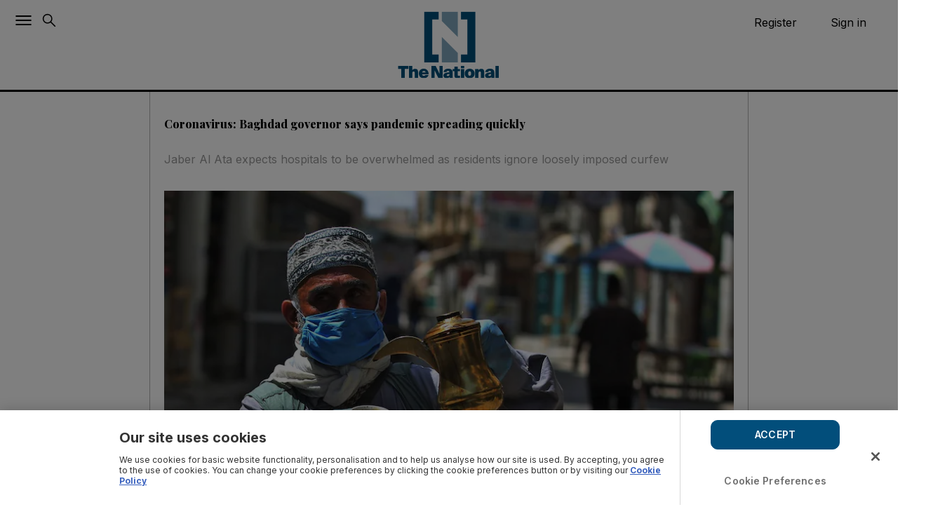

--- FILE ---
content_type: text/html; charset=utf-8
request_url: https://www.thenationalnews.com/world/mena/coronavirus-baghdad-governor-says-pandemic-spreading-quickly-1.1022986
body_size: 107333
content:
<!DOCTYPE html><html lang="en"><head><meta name="viewport" content="width=device-width, initial-scale=1, minimum-scale=1, viewport-fit=cover, user-scalable=no"/><title>Coronavirus: Baghdad governor says pandemic spreading quickly | The National</title><meta name="description" content="Jaber Al Ata expects hospitals to be overwhelmed as residents ignore loosely imposed curfew"/><meta property="og:description" content="Jaber Al Ata expects hospitals to be overwhelmed as residents ignore loosely imposed curfew"/><meta name="twitter:description" content="Jaber Al Ata expects hospitals to be overwhelmed as residents ignore loosely imposed curfew"/><meta property="og:site_name" content="The National"/><meta property="og:title" content="Coronavirus: Baghdad governor says pandemic spreading quickly | The National"/><meta name="twitter:title" content="Coronavirus: Baghdad governor says pandemic spreading quickly | The National"/><meta property="og:image" content="https://www.thenationalnews.com/resizer/v2/CHI2K74XRC74TK37JCWBA2OX7E.jpg?smart=true&amp;auth=b3511e8d2bcde159390d17786d15693279454c8f212a5faa906bb8e0278fe8a7&amp;width=1200&amp;height=630"/><meta property="og:image:width" content="1200"/><meta property="og:image:height" content="630"/><meta name="twitter:image" content="https://www.thenationalnews.com/resizer/v2/CHI2K74XRC74TK37JCWBA2OX7E.jpg?smart=true&amp;auth=b3511e8d2bcde159390d17786d15693279454c8f212a5faa906bb8e0278fe8a7&amp;width=1200&amp;height=630"/><meta property="og:image:alt" content="An Iraqi man sells coffee in the capital Baghdad&#x27;s now deserted al-Mutanabbi street on April 17, 2020, known for its book sellers, during the novel coronavirus pandemic crisis that urged authorities to shut down social gathering places in a bid to slow its spread among the population.   / AFP / AHMAD AL-RUBAYE
"/><meta name="twitter:image:alt" content="An Iraqi man sells coffee in the capital Baghdad&#x27;s now deserted al-Mutanabbi street on April 17, 2020, known for its book sellers, during the novel coronavirus pandemic crisis that urged authorities to shut down social gathering places in a bid to slow its spread among the population.   / AFP / AHMAD AL-RUBAYE
"/><meta property="og:url" content="https://www.thenationalnews.com/world/mena/coronavirus-baghdad-governor-says-pandemic-spreading-quickly-1.1022986"/><meta name="twitter:site" content="TheNationalNews"/><meta name="twitter:card" content="summary_large_image"/><meta name="twitter:widgets:border-color" content="#55acee"/><meta property="og:type" content="article"/><meta name="robots" content="noarchive"/><meta name="robots" content="max-image-preview:large"/><meta name="author" content="Khaled Yacoub Oweis"/><link rel="preload" as="image" fetchpriority="high" href="https://www.thenationalnews.com/resizer/v2/CHI2K74XRC74TK37JCWBA2OX7E.jpg?smart=true&amp;auth=b3511e8d2bcde159390d17786d15693279454c8f212a5faa906bb8e0278fe8a7&amp;width=400&amp;height=225" imageSrcSet="https://www.thenationalnews.com/resizer/v2/CHI2K74XRC74TK37JCWBA2OX7E.jpg?smart=true&amp;auth=b3511e8d2bcde159390d17786d15693279454c8f212a5faa906bb8e0278fe8a7&amp;width=400&amp;height=225 400w, https://www.thenationalnews.com/resizer/v2/CHI2K74XRC74TK37JCWBA2OX7E.jpg?smart=true&amp;auth=b3511e8d2bcde159390d17786d15693279454c8f212a5faa906bb8e0278fe8a7&amp;width=600&amp;height=337 600w, https://www.thenationalnews.com/resizer/v2/CHI2K74XRC74TK37JCWBA2OX7E.jpg?smart=true&amp;auth=b3511e8d2bcde159390d17786d15693279454c8f212a5faa906bb8e0278fe8a7&amp;width=800&amp;height=450 800w" sizes="(max-width: 600px) 400px, (max-width: 800px) 600px, 800px"/><meta name="parsely-post-id" content="2H7NCN6BCNNC5QJK4SIT6XPGJE"/><meta property="al:ios:url" content="https://www.thenationalnews.com/world/mena/coronavirus-baghdad-governor-says-pandemic-spreading-quickly-1.1022986"/><meta property="al:ios:app_store_id" content="1281497691"/><meta property="al:ios:app_name" content="The National News"/><meta property="al:android:url" content="https://www.thenationalnews.com/world/mena/coronavirus-baghdad-governor-says-pandemic-spreading-quickly-1.1022986"/><meta property="al:android:package" content="com.the.national"/><meta property="al:android:app_name" content="The National News"/><meta name="apple-itunes-app" content=""/><link rel="canonical" href="https://www.thenationalnews.com/world/mena/coronavirus-baghdad-governor-says-pandemic-spreading-quickly-1.1022986"/><meta name="section" content=""/><meta name="cXenseParse:tags" content="Iraq,Coronavirus"/><meta name="cXenseParse:author" content="Khaled Yacoub Oweis" data-separator=","/><meta name="cXenseParse:pageclass" content="article"/><meta name="cXenseParse:articleid" content="2H7NCN6BCNNC5QJK4SIT6XPGJE"/><meta name="cXenseParse:claimYourClicks" content=""/><meta name="cXenseParse:primarySection" content=""/><meta name="cXenseParse:parentSection" content=""/><meta name="cXenseParse:primarySectionID" content=""/><meta name="cXenseParse:articleType" content="story"/><meta name="cXenseParse:publishtime" content="2020-05-21T14:59:16Z"/><meta name="cXenseParse:paywall" content="free"/><meta property="cXenseParse:subType" content="standard"/><meta property="article:modified_time" content="2021-07-04T16:05:23.036Z"/><script async="" type="text/javascript">
        (function() {
          window.tp = window.tp || [];
          window.tp.push(["setContentSection", ""]);
          window.tp.push(["setContentAuthor", "Khaled Yacoub Oweis"]);
          window.tp.push(["setContentCreated", "publishtime", "2020-05-21T14:59:16Z"]);
          window.tp.push(["setTags", ["Iraq","Coronavirus","articleID-2H7NCN6BCNNC5QJK4SIT6XPGJE","primarysection-","sectionParent-","authors-Khaled Yacoub Oweis","claimYourClicks-","articleType-story","paywall-free","publishDate-2020-05-21T14:59:16Z"]]);
          window.tp.push(["setZone", "article"]);
          const pianoCustomVariables = {"articleid":"2H7NCN6BCNNC5QJK4SIT6XPGJE","claimYourClicks":"","primarySection":"","primarySectionID":"","parentSection":"","articleType":"story","tags":["Iraq","Coronavirus","articleID-2H7NCN6BCNNC5QJK4SIT6XPGJE","primarysection-","sectionParent-","authors-Khaled Yacoub Oweis","claimYourClicks-","articleType-story","paywall-free","publishDate-2020-05-21T14:59:16Z"],"modified_time":"2021-07-04T16:05:23.036Z","subType":"standard","paywall":"free","publish_date":"2020-05-21T14:59:16Z"};
          Object.entries(pianoCustomVariables).forEach(([key, value]) => {
            const normalizedValue = Array.isArray(value) ? value.join(',') : (value || "");
            window.tp.push(["setCustomVariable", key, normalizedValue]);
          });

          const pianoEventPayload = {"page":"Coronavirus: Baghdad governor says pandemic spreading quickly","page_url":"/world/mena/coronavirus-baghdad-governor-says-pandemic-spreading-quickly-1.1022986","pianocustomvariables_articleid":"2H7NCN6BCNNC5QJK4SIT6XPGJE","pianocustomvariables_claimyourclicks":"","pianocustomvariables_primarysection":"","pianocustomvariables_primarysectionid":"","pianocustomvariables_parentsection":"","pianocustomvariables_articletype":"story","pianocustomvariables_tags":["Iraq","Coronavirus"],"pianocustomvariables_modified_time":"2021-07-04T16:05:23.036Z","pianocustomvariables_subtype":"standard","pianocustomvariables_paywall":"free","pianocustomvariables_publish_date":"2020-05-21T14:59:16Z"};
          if (!pianoEventPayload.page.page_name && typeof document !== 'undefined') {
            pianoEventPayload.page.page_name = document.title || "";
          }
          if (!pianoEventPayload.page.page_url && typeof window !== 'undefined') {
            const { location } = window;
            pianoEventPayload.page.page_url = location && location.href ? location.href : "";
          }

          const sendPianoAnalyticsEvent = (payload) => {
            const trySend = () => {
              if (window.pa && typeof window.pa.sendEvent === "function") {
                window.pa.sendEvent("tnn.display", payload);
                return true;
              }
              return false;
            };
            if (trySend()) {
              return;
            }
            let attempts = 0;
            const maxAttempts = 20;
            const intervalId = setInterval(() => {
              attempts += 1;
              if (trySend() || attempts >= maxAttempts) {
                clearInterval(intervalId);
              }
            }, 250);
          };

          const triggerPianoEvent = () => sendPianoAnalyticsEvent(pianoEventPayload);
          if (document.readyState === "complete") {
            triggerPianoEvent();
          } else {
            window.addEventListener("load", triggerPianoEvent, { once: true });
          }
        })();
      </script><script async="">
    const pageData = {
      event: "ArticleDetails",
      articleID: "2H7NCN6BCNNC5QJK4SIT6XPGJE",
      headline: "Coronavirus: Baghdad governor says pandemic spreading quickly",
      subHeadline: "Jaber Al Ata expects hospitals to be overwhelmed as residents ignore loosely imposed curfew",
      primarySection: "",
      sectionParent: "",
      authors: "Khaled Yacoub Oweis",
      claimYourClicks: "",
      articleType: "story",
      publicationTime: "2020-05-21T14:59:16Z",
      tags: "Iraq,coronavirus",
      subType: "standard",
      canonicalURL: "/world/mena/coronavirus-baghdad-governor-says-pandemic-spreading-quickly-1.1022986"
    }
    window.dataLayer = window.dataLayer || [];
    dataLayer.push(pageData);
  </script><link rel="preload" href="/pf/resources/fonts/UcC73FwrK3iLTeHuS_nVMrMxCp50SjIa1ZL7W0Q5nw.woff2?d=1091" as="font" type="font/woff2" crossorigin="anonymous"/><link rel="preload" href="/pf/resources/fonts/nuFkD-vYSZviVYUb_rj3ij__anPXDTnogkk7yRZrPA.woff2?d=1091" as="font" type="font/woff2" crossorigin="anonymous"/><style type="text/css">@font-face{font-family:Inter;font-style:normal;font-weight:200 800;font-display:swap;src:url(/pf/resources/fonts/UcC73FwrK3iLTeHuS_nVMrMxCp50SjIa1ZL7W0Q5nw.woff2?d=1091) format('woff2');unicode-range:U+0000-00FF,U+0131,U+0152-0153,U+02BB-02BC,U+02C6,U+02DA,U+02DC,U+0304,U+0308,U+0329,U+2000-206F,U+2074,U+20AC,U+2122,U+2191,U+2193,U+2212,U+2215,U+FEFF,U+FFFD}@font-face{font-family:'Playfair Display';font-style:italic;font-weight:400 900;font-display:swap;src:url(/pf/resources/fonts/nuFkD-vYSZviVYUb_rj3ij__anPXDTnojUk7yRZrPJ-M.woff2?d=1091) format('woff2');unicode-range:U+0102-0103,U+0110-0111,U+0128-0129,U+0168-0169,U+01A0-01A1,U+01AF-01B0,U+0300-0301,U+0303-0304,U+0308-0309,U+0323,U+0329,U+1EA0-1EF9,U+20AB}@font-face{font-family:'Playfair Display';font-style:italic;font-weight:400 900;font-display:swap;src:url(/pf/resources/fonts/nuFkD-vYSZviVYUb_rj3ij__anPXDTnojEk7yRZrPJ-M.woff2?d=1091) format('woff2');unicode-range:U+0100-02BA,U+02BD-02C5,U+02C7-02CC,U+02CE-02D7,U+02DD-02FF,U+0304,U+0308,U+0329,U+1D00-1DBF,U+1E00-1E9F,U+1EF2-1EFF,U+2020,U+20A0-20AB,U+20AD-20C0,U+2113,U+2C60-2C7F,U+A720-A7FF}@font-face{font-family:'Playfair Display';font-style:italic;font-weight:400 900;font-display:swap;src:url(/pf/resources/fonts/nuFkD-vYSZviVYUb_rj3ij__anPXDTnogkk7yRZrPA.woff2?d=1091) format('woff2');unicode-range:U+0000-00FF,U+0131,U+0152-0153,U+02BB-02BC,U+02C6,U+02DA,U+02DC,U+0304,U+0308,U+0329,U+2000-206F,U+20AC,U+2122,U+2191,U+2193,U+2212,U+2215,U+FEFF,U+FFFD}@font-face{font-family:'Playfair Display';font-style:normal;font-weight:400 900;font-display:swap;src:url(/pf/resources/fonts/nuFiD-vYSZviVYUb_rj3ij__anPXDTjYgEM86xRbPQ.woff2?d=1091) format('woff2');unicode-range:U+0301,U+0400-045F,U+0490-0491,U+04B0-04B1,U+2116}@font-face{font-family:'Playfair Display';font-style:normal;font-weight:400 900;font-display:swap;src:url(/pf/resources/fonts/nuFiD-vYSZviVYUb_rj3ij__anPXDTPYgEM86xRbPQ.woff2?d=1091) format('woff2');unicode-range:U+0102-0103,U+0110-0111,U+0128-0129,U+0168-0169,U+01A0-01A1,U+01AF-01B0,U+0300-0301,U+0303-0304,U+0308-0309,U+0323,U+0329,U+1EA0-1EF9,U+20AB}@font-face{font-family:'Playfair Display';font-style:normal;font-weight:400 900;font-display:swap;src:url(/pf/resources/fonts/nuFiD-vYSZviVYUb_rj3ij__anPXDTLYgEM86xRbPQ.woff2?d=1091) format('woff2');unicode-range:U+0100-02BA,U+02BD-02C5,U+02C7-02CC,U+02CE-02D7,U+02DD-02FF,U+0304,U+0308,U+0329,U+1D00-1DBF,U+1E00-1E9F,U+1EF2-1EFF,U+2020,U+20A0-20AB,U+20AD-20C0,U+2113,U+2C60-2C7F,U+A720-A7FF}@font-face{font-family:'Playfair Display';font-style:normal;font-weight:400 900;font-display:swap;src:url(/pf/resources/fonts/nuFiD-vYSZviVYUb_rj3ij__anPXDTzYgEM86xQ.woff2?d=1091) format('woff2');unicode-range:U+0000-00FF,U+0131,U+0152-0153,U+02BB-02BC,U+02C6,U+02DA,U+02DC,U+0304,U+0308,U+0329,U+2000-206F,U+20AC,U+2122,U+2191,U+2193,U+2212,U+2215,U+FEFF,U+FFFD}</style><link rel="dns-prefetch" href="https://cdn.jsdelivr.net" crossorigin="true"/><link rel="preconnect" href="https://cdn.jsdelivr.net" crossorigin="true"/><link rel="preconnect" href="https://cdn.jwplayer.com" crossorigin="true"/><link rel="modulepreload" href="/pf/dist/engine/react.js?d=1091"/><link rel="preload" href="/pf/dist/components/combinations/default.js?d=1091" as="script"/><link rel="preload" href="/pf/dist/css/the-national.css?d=1091" as="style"/><link rel="stylesheet" type="text/css" href="/pf/dist/css/the-national.css?d=1091"/><style id="783d933ca369ae35d37021f0be128ac1">[aria-label][role~=tooltip]{position:relative}[aria-label][role~=tooltip]:after,[aria-label][role~=tooltip]:before{-webkit-backface-visibility:hidden;backface-visibility:hidden;box-sizing:border-box;opacity:0;pointer-events:none;position:absolute;transform:translateZ(0);transform-origin:top;transition:all var(--microtip-transition-duration,.18s) var(--microtip-transition-easing,ease-in-out) var(--microtip-transition-delay,0s);will-change:transform;z-index:10}[aria-label][role~=tooltip]:before{background-size:100% auto!important;content:""}[aria-label][role~=tooltip]:after{background:hsla(0,0%,7%,.9);border-radius:4px;box-sizing:content-box;color:#fff;content:attr(aria-label);font-size:var(--microtip-font-size,13px);font-weight:var(--microtip-font-weight,normal);padding:.5em 1em;text-transform:var(--microtip-text-transform,none);white-space:nowrap}[aria-label][role~=tooltip]:focus:after,[aria-label][role~=tooltip]:focus:before,[aria-label][role~=tooltip]:hover:after,[aria-label][role~=tooltip]:hover:before{opacity:1;pointer-events:auto}[role~=tooltip][data-microtip-position|=top]:before{background:url("data:image/svg+xml;charset=utf-8,%3Csvg xmlns='http://www.w3.org/2000/svg' width='36' height='12'%3E%3Cpath fill='rgba(17,17,17,0.9)' d='M2.658 0h32.004c-6 0-11.627 12.002-16.002 12.002C14.285 12.002 8.594 0 2.658 0Z'/%3E%3C/svg%3E") no-repeat;height:6px;margin-bottom:5px;width:18px}[role~=tooltip][data-microtip-position|=top]:after{margin-bottom:11px}[role~=tooltip][data-microtip-position|=top]:before{bottom:100%;left:50%;transform:translate3d(-50%,0,0)}[role~=tooltip][data-microtip-position|=top]:hover:before{transform:translate3d(-50%,-5px,0)}[role~=tooltip][data-microtip-position|=top]:after{bottom:100%;left:50%;transform:translate3d(-50%,0,0)}[role~=tooltip][data-microtip-position=top]:hover:after{transform:translate3d(-50%,-5px,0)}[role~=tooltip][data-microtip-position=top-left]:after{bottom:100%;transform:translate3d(calc(-100%+16px),0,0)}[role~=tooltip][data-microtip-position=top-left]:hover:after{transform:translate3d(calc(-100%+16px),-5px,0)}[role~=tooltip][data-microtip-position=top-right]:after{bottom:100%;transform:translate3d(-16px,0,0)}[role~=tooltip][data-microtip-position=top-right]:hover:after{transform:translate3d(-16px,-5px,0)}[role~=tooltip][data-microtip-position|=bottom]:before{background:url("data:image/svg+xml;charset=utf-8,%3Csvg xmlns='http://www.w3.org/2000/svg' width='36' height='12'%3E%3Cpath fill='rgba(17,17,17,0.9)' d='M33.342 12H1.338c6 0 11.627-12.002 16.002-12.002C21.715-.002 27.406 12 33.342 12Z'/%3E%3C/svg%3E") no-repeat;height:6px;margin-bottom:0;margin-top:5px;width:18px}[role~=tooltip][data-microtip-position|=bottom]:after{margin-top:11px}[role~=tooltip][data-microtip-position|=bottom]:before{bottom:auto;left:50%;top:100%;transform:translate3d(-50%,-10px,0)}[role~=tooltip][data-microtip-position|=bottom]:hover:before{transform:translate3d(-50%,0,0)}[role~=tooltip][data-microtip-position|=bottom]:after{left:50%;top:100%;transform:translate3d(-50%,-10px,0)}[role~=tooltip][data-microtip-position=bottom]:hover:after{transform:translate3d(-50%,0,0)}[role~=tooltip][data-microtip-position=bottom-left]:after{top:100%;transform:translate3d(calc(-100%+16px),-10px,0)}[role~=tooltip][data-microtip-position=bottom-left]:hover:after{transform:translate3d(calc(-100%+16px),0,0)}[role~=tooltip][data-microtip-position=bottom-right]:after{top:100%;transform:translate3d(-16px,-10px,0)}[role~=tooltip][data-microtip-position=bottom-right]:hover:after{transform:translate3d(-16px,0,0)}[role~=tooltip][data-microtip-position=left]:after,[role~=tooltip][data-microtip-position=left]:before{bottom:auto;left:auto;right:100%;top:50%;transform:translate3d(10px,-50%,0)}[role~=tooltip][data-microtip-position=left]:before{background:url("data:image/svg+xml;charset=utf-8,%3Csvg xmlns='http://www.w3.org/2000/svg' width='12' height='36'%3E%3Cpath fill='rgba(17,17,17,0.9)' d='M0 33.342V1.338c0 6 12.002 11.627 12.002 16.002C12.002 21.715 0 27.406 0 33.342Z'/%3E%3C/svg%3E") no-repeat;height:18px;margin-bottom:0;margin-right:5px;width:6px}[role~=tooltip][data-microtip-position=left]:after{margin-right:11px}[role~=tooltip][data-microtip-position=left]:hover:after,[role~=tooltip][data-microtip-position=left]:hover:before{transform:translate3d(0,-50%,0)}[role~=tooltip][data-microtip-position=right]:after,[role~=tooltip][data-microtip-position=right]:before{bottom:auto;left:100%;top:50%;transform:translate3d(-10px,-50%,0)}[role~=tooltip][data-microtip-position=right]:before{background:url("data:image/svg+xml;charset=utf-8,%3Csvg xmlns='http://www.w3.org/2000/svg' width='12' height='36'%3E%3Cpath fill='rgba(17,17,17,0.9)' d='M12 2.658v32.004c0-6-12.002-11.627-12.002-16.002C-.002 14.285 12 8.594 12 2.658Z'/%3E%3C/svg%3E") no-repeat;height:18px;margin-bottom:0;margin-left:5px;width:6px}[role~=tooltip][data-microtip-position=right]:after{margin-left:11px}[role~=tooltip][data-microtip-position=right]:hover:after,[role~=tooltip][data-microtip-position=right]:hover:before{transform:translate3d(0,-50%,0)}[role~=tooltip][data-microtip-size=small]:after{white-space:normal;width:80px}[role~=tooltip][data-microtip-size=medium]:after{white-space:normal;width:150px}[role~=tooltip][data-microtip-size=large]:after{white-space:normal;width:260px}:root{--toastify-color-light:#fff;--toastify-color-dark:#121212;--toastify-color-info:#3498db;--toastify-color-success:#07bc0c;--toastify-color-warning:#f1c40f;--toastify-color-error:#e74c3c;--toastify-color-transparent:hsla(0,0%,100%,.7);--toastify-icon-color-info:var(--toastify-color-info);--toastify-icon-color-success:var(--toastify-color-success);--toastify-icon-color-warning:var(--toastify-color-warning);--toastify-icon-color-error:var(--toastify-color-error);--toastify-toast-width:320px;--toastify-toast-background:#fff;--toastify-toast-min-height:64px;--toastify-toast-max-height:800px;--toastify-font-family:sans-serif;--toastify-z-index:9999;--toastify-text-color-light:#757575;--toastify-text-color-dark:#fff;--toastify-text-color-info:#fff;--toastify-text-color-success:#fff;--toastify-text-color-warning:#fff;--toastify-text-color-error:#fff;--toastify-spinner-color:#616161;--toastify-spinner-color-empty-area:#e0e0e0;--toastify-color-progress-light:linear-gradient(90deg,#4cd964,#5ac8fa,#007aff,#34aadc,#5856d6,#ff2d55);--toastify-color-progress-dark:#bb86fc;--toastify-color-progress-info:var(--toastify-color-info);--toastify-color-progress-success:var(--toastify-color-success);--toastify-color-progress-warning:var(--toastify-color-warning);--toastify-color-progress-error:var(--toastify-color-error)}.Toastify__toast-container{box-sizing:border-box;color:#fff;padding:4px;position:fixed;-webkit-transform:translate3d(0,0,var(--toastify-z-index) px);width:var(--toastify-toast-width);z-index:var(--toastify-z-index)}.Toastify__toast-container--top-left{left:1em;top:1em}.Toastify__toast-container--top-center{left:50%;top:1em;transform:translateX(-50%)}.Toastify__toast-container--top-right{right:1em;top:1em}.Toastify__toast-container--bottom-left{bottom:1em;left:1em}.Toastify__toast-container--bottom-center{bottom:1em;left:50%;transform:translateX(-50%)}.Toastify__toast-container--bottom-right{bottom:1em;right:1em}@media only screen and (max-width:480px){.Toastify__toast-container{left:0;margin:0;padding:0;width:100vw}.Toastify__toast-container--top-center,.Toastify__toast-container--top-left,.Toastify__toast-container--top-right{top:0;transform:translateX(0)}.Toastify__toast-container--bottom-center,.Toastify__toast-container--bottom-left,.Toastify__toast-container--bottom-right{bottom:0;transform:translateX(0)}.Toastify__toast-container--rtl{left:auto;right:0}}.Toastify__toast{-ms-flex-pack:justify;border-radius:4px;box-shadow:0 1px 10px 0 rgba(0,0,0,.1),0 2px 15px 0 rgba(0,0,0,.05);box-sizing:border-box;cursor:pointer;direction:ltr;display:-ms-flexbox;display:flex;font-family:var(--toastify-font-family);justify-content:space-between;margin-bottom:1rem;max-height:var(--toastify-toast-max-height);min-height:var(--toastify-toast-min-height);overflow:hidden;padding:8px;position:relative}.Toastify__toast--rtl{direction:rtl}.Toastify__toast-body{-ms-flex-align:center;align-items:center;display:-ms-flexbox;display:flex;-ms-flex:1 1 auto;flex:1 1 auto;margin:auto 0;padding:6px}.Toastify__toast-body>div:last-child{-ms-flex:1;flex:1}.Toastify__toast-icon{-webkit-margin-end:10px;-ms-flex-negative:0;display:-ms-flexbox;display:flex;flex-shrink:0;margin-inline-end:10px;width:20px}.Toastify--animate{animation-duration:.7s;animation-fill-mode:both}.Toastify--animate-icon{animation-duration:.3s;animation-fill-mode:both}@media only screen and (max-width:480px){.Toastify__toast{border-radius:0;margin-bottom:0}}.f{--y:calc(var(--len) - var(--nth));bottom:0;min-height:80px;position:absolute;right:0;transform:translate3d(0,calc(var(--y)*-40%),0) scale(calc(1 - var(--y)*.05));transition:all .3s;width:100%}.Toastify__toast-theme--dark{background:var(--toastify-color-dark);color:var(--toastify-text-color-dark)}.Toastify__toast-theme--colored.Toastify__toast--default,.Toastify__toast-theme--light{background:var(--toastify-color-light);color:var(--toastify-text-color-light)}.Toastify__toast-theme--colored.Toastify__toast--info{background:var(--toastify-color-info);color:var(--toastify-text-color-info)}.Toastify__toast-theme--colored.Toastify__toast--success{background:var(--toastify-color-success);color:var(--toastify-text-color-success)}.Toastify__toast-theme--colored.Toastify__toast--warning{background:var(--toastify-color-warning);color:var(--toastify-text-color-warning)}.Toastify__toast-theme--colored.Toastify__toast--error{background:var(--toastify-color-error);color:var(--toastify-text-color-error)}.Toastify__progress-bar-theme--light{background:var(--toastify-color-progress-light)}.Toastify__progress-bar-theme--dark{background:var(--toastify-color-progress-dark)}.Toastify__progress-bar--info{background:var(--toastify-color-progress-info)}.Toastify__progress-bar--success{background:var(--toastify-color-progress-success)}.Toastify__progress-bar--warning{background:var(--toastify-color-progress-warning)}.Toastify__progress-bar--error{background:var(--toastify-color-progress-error)}.Toastify__progress-bar-theme--colored.Toastify__progress-bar--error,.Toastify__progress-bar-theme--colored.Toastify__progress-bar--info,.Toastify__progress-bar-theme--colored.Toastify__progress-bar--success,.Toastify__progress-bar-theme--colored.Toastify__progress-bar--warning{background:var(--toastify-color-transparent)}.Toastify__close-button{-ms-flex-item-align:start;align-self:flex-start;background:transparent;border:none;color:#fff;cursor:pointer;opacity:.7;outline:none;padding:0;transition:.3s ease}.Toastify__close-button--light{color:#000;opacity:.3}.Toastify__close-button>svg{fill:currentColor;height:16px;width:14px}.Toastify__close-button:focus,.Toastify__close-button:hover{opacity:1}@keyframes Toastify__trackProgress{0%{transform:scaleX(1)}to{transform:scaleX(0)}}.Toastify__progress-bar{bottom:0;height:5px;left:0;opacity:.7;position:absolute;transform-origin:left;width:100%;z-index:var(--toastify-z-index)}.Toastify__progress-bar--animated{animation:Toastify__trackProgress linear 1 forwards}.Toastify__progress-bar--controlled{transition:transform .2s}.Toastify__progress-bar--rtl{left:auto;right:0;transform-origin:right}.Toastify__spinner{animation:Toastify__spin .65s linear infinite;border:2px solid;border-color:var(--toastify-spinner-color-empty-area);border-radius:100%;border-right-color:var(--toastify-spinner-color);box-sizing:border-box;height:20px;width:20px}@keyframes Toastify__bounceInRight{0%,60%,75%,90%,to{animation-timing-function:cubic-bezier(.215,.61,.355,1)}0%{opacity:0;transform:translate3d(3000px,0,0)}60%{opacity:1;transform:translate3d(-25px,0,0)}75%{transform:translate3d(10px,0,0)}90%{transform:translate3d(-5px,0,0)}to{transform:none}}@keyframes Toastify__bounceOutRight{20%{opacity:1;transform:translate3d(-20px,0,0)}to{opacity:0;transform:translate3d(2000px,0,0)}}@keyframes Toastify__bounceInLeft{0%,60%,75%,90%,to{animation-timing-function:cubic-bezier(.215,.61,.355,1)}0%{opacity:0;transform:translate3d(-3000px,0,0)}60%{opacity:1;transform:translate3d(25px,0,0)}75%{transform:translate3d(-10px,0,0)}90%{transform:translate3d(5px,0,0)}to{transform:none}}@keyframes Toastify__bounceOutLeft{20%{opacity:1;transform:translate3d(20px,0,0)}to{opacity:0;transform:translate3d(-2000px,0,0)}}@keyframes Toastify__bounceInUp{0%,60%,75%,90%,to{animation-timing-function:cubic-bezier(.215,.61,.355,1)}0%{opacity:0;transform:translate3d(0,3000px,0)}60%{opacity:1;transform:translate3d(0,-20px,0)}75%{transform:translate3d(0,10px,0)}90%{transform:translate3d(0,-5px,0)}to{transform:translateZ(0)}}@keyframes Toastify__bounceOutUp{20%{transform:translate3d(0,-10px,0)}40%,45%{opacity:1;transform:translate3d(0,20px,0)}to{opacity:0;transform:translate3d(0,-2000px,0)}}@keyframes Toastify__bounceInDown{0%,60%,75%,90%,to{animation-timing-function:cubic-bezier(.215,.61,.355,1)}0%{opacity:0;transform:translate3d(0,-3000px,0)}60%{opacity:1;transform:translate3d(0,25px,0)}75%{transform:translate3d(0,-10px,0)}90%{transform:translate3d(0,5px,0)}to{transform:none}}@keyframes Toastify__bounceOutDown{20%{transform:translate3d(0,10px,0)}40%,45%{opacity:1;transform:translate3d(0,-20px,0)}to{opacity:0;transform:translate3d(0,2000px,0)}}.Toastify__bounce-enter--bottom-left,.Toastify__bounce-enter--top-left{animation-name:Toastify__bounceInLeft}.Toastify__bounce-enter--bottom-right,.Toastify__bounce-enter--top-right{animation-name:Toastify__bounceInRight}.Toastify__bounce-enter--top-center{animation-name:Toastify__bounceInDown}.Toastify__bounce-enter--bottom-center{animation-name:Toastify__bounceInUp}.Toastify__bounce-exit--bottom-left,.Toastify__bounce-exit--top-left{animation-name:Toastify__bounceOutLeft}.Toastify__bounce-exit--bottom-right,.Toastify__bounce-exit--top-right{animation-name:Toastify__bounceOutRight}.Toastify__bounce-exit--top-center{animation-name:Toastify__bounceOutUp}.Toastify__bounce-exit--bottom-center{animation-name:Toastify__bounceOutDown}@keyframes Toastify__zoomIn{0%{opacity:0;transform:scale3d(.3,.3,.3)}50%{opacity:1}}@keyframes Toastify__zoomOut{0%{opacity:1}50%{opacity:0;transform:scale3d(.3,.3,.3)}to{opacity:0}}.Toastify__zoom-enter{animation-name:Toastify__zoomIn}.Toastify__zoom-exit{animation-name:Toastify__zoomOut}@keyframes Toastify__flipIn{0%{animation-timing-function:ease-in;opacity:0;transform:perspective(400px) rotateX(90deg)}40%{animation-timing-function:ease-in;transform:perspective(400px) rotateX(-20deg)}60%{opacity:1;transform:perspective(400px) rotateX(10deg)}80%{transform:perspective(400px) rotateX(-5deg)}to{transform:perspective(400px)}}@keyframes Toastify__flipOut{0%{transform:perspective(400px)}30%{opacity:1;transform:perspective(400px) rotateX(-20deg)}to{opacity:0;transform:perspective(400px) rotateX(90deg)}}.Toastify__flip-enter{animation-name:Toastify__flipIn}.Toastify__flip-exit{animation-name:Toastify__flipOut}@keyframes Toastify__slideInRight{0%{transform:translate3d(110%,0,0);visibility:visible}to{transform:translateZ(0)}}@keyframes Toastify__slideInLeft{0%{transform:translate3d(-110%,0,0);visibility:visible}to{transform:translateZ(0)}}@keyframes Toastify__slideInUp{0%{transform:translate3d(0,110%,0);visibility:visible}to{transform:translateZ(0)}}@keyframes Toastify__slideInDown{0%{transform:translate3d(0,-110%,0);visibility:visible}to{transform:translateZ(0)}}@keyframes Toastify__slideOutRight{0%{transform:translateZ(0)}to{transform:translate3d(110%,0,0);visibility:hidden}}@keyframes Toastify__slideOutLeft{0%{transform:translateZ(0)}to{transform:translate3d(-110%,0,0);visibility:hidden}}@keyframes Toastify__slideOutDown{0%{transform:translateZ(0)}to{transform:translate3d(0,500px,0);visibility:hidden}}@keyframes Toastify__slideOutUp{0%{transform:translateZ(0)}to{transform:translate3d(0,-500px,0);visibility:hidden}}.Toastify__slide-enter--bottom-left,.Toastify__slide-enter--top-left{animation-name:Toastify__slideInLeft}.Toastify__slide-enter--bottom-right,.Toastify__slide-enter--top-right{animation-name:Toastify__slideInRight}.Toastify__slide-enter--top-center{animation-name:Toastify__slideInDown}.Toastify__slide-enter--bottom-center{animation-name:Toastify__slideInUp}.Toastify__slide-exit--bottom-left,.Toastify__slide-exit--top-left{animation-name:Toastify__slideOutLeft}.Toastify__slide-exit--bottom-right,.Toastify__slide-exit--top-right{animation-name:Toastify__slideOutRight}.Toastify__slide-exit--top-center{animation-name:Toastify__slideOutUp}.Toastify__slide-exit--bottom-center{animation-name:Toastify__slideOutDown}@keyframes Toastify__spin{0%{transform:rotate(0deg)}to{transform:rotate(1turn)}}.tp-iframe-wrapper,.tp-modal iframe{background:#fff;width:min(500px,100%)!important}.tp-backdrop.tp-active{opacity:.7!important}.tp-iframe-wrapper.tp-active{box-shadow:none}.tp-modal .tp-iframe-wrapper.piano-id-modal-ver-2 .tp-close.tp-active{border:none}.tp-modal .tp-close.tp-active{background:transparent url("[data-uri]") 50% no-repeat;background-size:100%;border-radius:0;box-shadow:none;right:15px;top:15px}.tp-modal .tp-close:focus,.tp-modal .tp-close:hover{box-shadow:none}#piano-inline-experience{background:#fff;bottom:0;left:0;position:fixed;width:100%;z-index:100000}#piano-inline-experience:empty{display:none}#piano-inline-experience:before{background-image:linear-gradient(0deg,#fff 0,#fff 20%,hsla(0,0%,100%,0));bottom:100%;content:"";height:200px;left:0;position:absolute;right:0}[role~=tooltip][data-microtip-position|=top]:before{background:url("data:image/svg+xml;charset=utf-8,%3Csvg xmlns='http://www.w3.org/2000/svg' width='36' height='12'%3E%3Cpath fill='rgb(221 221 221)' d='M2.658 0h32.004c-6 0-11.627 12.002-16.002 12.002C14.285 12.002 8.594 0 2.658 0Z'/%3E%3C/svg%3E") no-repeat}[aria-label][role~=tooltip][data-microtip-position|=top]:after{background:#fff;border:1px solid #ddd;color:#000;font-family:var(--secondary-font-family)}.grecaptcha-badge{visibility:hidden}.grecaptcha-badge,.no-events{pointer-events:none}</style><style class="site-styles">.huqwQJ{font-family:var(--secondary-font-family);-webkit-letter-spacing:0px;-moz-letter-spacing:0px;-ms-letter-spacing:0px;letter-spacing:0px;font-size:var(--global-font-size-4);font-style:normal;font-weight:400;line-height:1.5rem}@media (min-width:64rem){.huqwQJ{margin-bottom:1.813rem;line-height:1.938rem;font-size:1.188rem;-webkit-letter-spacing:0.38px;-moz-letter-spacing:0.38px;-ms-letter-spacing:0.38px;letter-spacing:0.38px}}.huqwQJ a{-webkit-text-decoration:underline;text-decoration:underline}data-styled.g2[id="defaultstyled__StyledText-sc-11u52t4-1"]{content:"huqwQJ,"}.jOWRci{font-family:var(--secondary-font-family);-webkit-order:10;-ms-flex-order:10;order:10;-webkit-scroll-margin-top:140px;-moz-scroll-margin-top:140px;-ms-scroll-margin-top:140px;scroll-margin-top:140px;color:var(--global-black)}.jOWRci .compress-version-activate{display:none}.jOWRci.with-bottom-gradient{position:relative;padding-bottom:45px}.jOWRci.with-bottom-gradient>*:not(p){clear:both}.jOWRci.with-bottom-gradient:after{display:none;content:'';position:absolute;bottom:0;height:150px;width:100%;background:linear-gradient( 0deg,rgba(255,255,255,1) 44%,rgba(255,255,255,0) 100% );z-index:10}.jOWRci.article--newsletters ul>li::marker{font-size:2.2em}.jOWRci a{color:var(--link-color)}.jOWRci p{font-size:16px;line-height:24px}@media (min-width:64rem){.jOWRci{-webkit-scroll-margin-top:220px;-moz-scroll-margin-top:220px;-ms-scroll-margin-top:220px;scroll-margin-top:220px}.jOWRci p{font-size:19px;line-height:31px}}data-styled.g5[id="defaultstyled__StyledArticleBody-sc-11u52t4-4"]{content:"jOWRci,"}.fqseyf{-webkit-order:5;-ms-flex-order:5;order:5;width:100%;-webkit-flex:1 1 0;-ms-flex:1 1 0;flex:1 1 0;-webkit-flex-basis:8.333333333333332% !important;-ms-flex-preferred-size:8.333333333333332% !important;flex-basis:8.333333333333332% !important;,flex-basis:8.333333333333332% !important;,flex-basis:8.333333333333332% !important;,flex-basis:8.333333333333332% !important}@media (min-width:64rem){}@media (min-width:0){.fqseyf{padding-right:1.5rem !important;padding-left:1.5rem !important;width:100%;-webkit-flex:none !important;-ms-flex:none !important;flex:none !important}}@media (min-width:0) and (max-width:47.9375rem){.fqseyf{padding-right:1.5rem !important;padding-left:1.5rem !important;width:33.33333333333333%;-webkit-flex:none !important;-ms-flex:none !important;flex:none !important}}@media (min-width:48rem) and (max-width:63.9375rem){.fqseyf{padding-right:1.5rem !important;padding-left:1.5rem !important;width:41.66666666666667%;-webkit-flex:none !important;-ms-flex:none !important;flex:none !important}}@media (min-width:64rem){.fqseyf{padding-right:1.3rem !important;padding-left:1.3rem !important;width:41.66666666666667%;-webkit-flex:none !important;-ms-flex:none !important;flex:none !important}}.cWTvyv{-webkit-order:5;-ms-flex-order:5;order:5;width:100%;-webkit-flex:1 1 0;-ms-flex:1 1 0;flex:1 1 0;-webkit-flex-basis:8.333333333333332% !important;-ms-flex-preferred-size:8.333333333333332% !important;flex-basis:8.333333333333332% !important;,flex-basis:8.333333333333332% !important;,flex-basis:8.333333333333332% !important;,flex-basis:8.333333333333332% !important}@media (min-width:64rem){}@media (min-width:0){.cWTvyv{padding-right:1.5rem !important;padding-left:1.5rem !important;width:100%;-webkit-flex:none !important;-ms-flex:none !important;flex:none !important}}@media (min-width:0) and (max-width:47.9375rem){.cWTvyv{padding-right:1.5rem !important;padding-left:1.5rem !important;width:33.33333333333333%;-webkit-flex:none !important;-ms-flex:none !important;flex:none !important}}@media (min-width:48rem) and (max-width:63.9375rem){.cWTvyv{padding-right:1.5rem !important;padding-left:1.5rem !important;width:16.666666666666664%;-webkit-flex:none !important;-ms-flex:none !important;flex:none !important}}@media (min-width:64rem){.cWTvyv{padding-right:1.3rem !important;padding-left:1.3rem !important;width:16.666666666666664%;-webkit-flex:none !important;-ms-flex:none !important;flex:none !important}}.hiPgs{-webkit-order:5;-ms-flex-order:5;order:5;width:100%;-webkit-flex:1 1 0;-ms-flex:1 1 0;flex:1 1 0;-webkit-flex-basis:8.333333333333332% !important;-ms-flex-preferred-size:8.333333333333332% !important;flex-basis:8.333333333333332% !important;,flex-basis:8.333333333333332% !important;,flex-basis:8.333333333333332% !important;,flex-basis:8.333333333333332% !important}@media (min-width:64rem){}@media (min-width:0){.hiPgs{padding-right:1.5rem !important;padding-left:1.5rem !important;width:100%;-webkit-flex:none !important;-ms-flex:none !important;flex:none !important}}@media (min-width:0) and (max-width:47.9375rem){.hiPgs{padding-right:1.5rem !important;padding-left:1.5rem !important;width:100%;-webkit-flex:none !important;-ms-flex:none !important;flex:none !important}}@media (min-width:48rem) and (max-width:63.9375rem){.hiPgs{padding-right:1.5rem !important;padding-left:1.5rem !important;width:16.666666666666664%;-webkit-flex:none !important;-ms-flex:none !important;flex:none !important}}@media (min-width:64rem){.hiPgs{padding-right:1.3rem !important;padding-left:1.3rem !important;width:16.666666666666664%;-webkit-flex:none !important;-ms-flex:none !important;flex:none !important}}.jcjpAc{-webkit-order:5;-ms-flex-order:5;order:5;width:100%;-webkit-flex:1 1 0;-ms-flex:1 1 0;flex:1 1 0;-webkit-flex-basis:8.333333333333332% !important;-ms-flex-preferred-size:8.333333333333332% !important;flex-basis:8.333333333333332% !important;,flex-basis:8.333333333333332% !important;,flex-basis:8.333333333333332% !important;,flex-basis:8.333333333333332% !important}@media (min-width:64rem){}@media (min-width:0){.jcjpAc{padding-right:1.5rem !important;padding-left:1.5rem !important;width:100%;-webkit-flex:none !important;-ms-flex:none !important;flex:none !important}}@media (min-width:0) and (max-width:47.9375rem){.jcjpAc{padding-right:1.5rem !important;padding-left:1.5rem !important;width:100%;-webkit-flex:none !important;-ms-flex:none !important;flex:none !important}}@media (min-width:48rem) and (max-width:63.9375rem){.jcjpAc{padding-right:1.5rem !important;padding-left:1.5rem !important;width:66.66666666666666%;-webkit-flex:none !important;-ms-flex:none !important;flex:none !important}}@media (min-width:64rem){.jcjpAc{padding-right:1.3rem !important;padding-left:1.3rem !important;width:66.66666666666666%;-webkit-flex:none !important;-ms-flex:none !important;flex:none !important}}.gSmlhE{-webkit-order:5;-ms-flex-order:5;order:5;width:100%;-webkit-flex:1 1 0;-ms-flex:1 1 0;flex:1 1 0;-webkit-flex-basis:8.333333333333332% !important;-ms-flex-preferred-size:8.333333333333332% !important;flex-basis:8.333333333333332% !important;,flex-basis:8.333333333333332% !important;,flex-basis:8.333333333333332% !important;,flex-basis:8.333333333333332% !important}@media (min-width:64rem){}@media (min-width:0){.gSmlhE{padding-right:1.5rem !important;padding-left:1.5rem !important;width:100%;-webkit-flex:none !important;-ms-flex:none !important;flex:none !important}}@media (min-width:0) and (max-width:47.9375rem){.gSmlhE{padding-right:1.5rem !important;padding-left:1.5rem !important;width:100%;-webkit-flex:none !important;-ms-flex:none !important;flex:none !important}}@media (min-width:48rem) and (max-width:63.9375rem){.gSmlhE{padding-right:1.5rem !important;padding-left:1.5rem !important;width:100%;-webkit-flex:none !important;-ms-flex:none !important;flex:none !important}}@media (min-width:64rem){.gSmlhE{padding-right:1.3rem !important;padding-left:1.3rem !important;width:100%;-webkit-flex:none !important;-ms-flex:none !important;flex:none !important}}.dxoPUs{-webkit-order:5;-ms-flex-order:5;order:5;width:100%;-webkit-flex:1 1 0;-ms-flex:1 1 0;flex:1 1 0;-webkit-flex-basis:8.333333333333332% !important;-ms-flex-preferred-size:8.333333333333332% !important;flex-basis:8.333333333333332% !important;,flex-basis:8.333333333333332% !important;,flex-basis:8.333333333333332% !important;,flex-basis:8.333333333333332% !important}@media (min-width:64rem){}@media (min-width:0){.dxoPUs{width:100%;-webkit-flex:none !important;-ms-flex:none !important;flex:none !important}}@media (min-width:0) and (max-width:47.9375rem){.dxoPUs{width:100%;-webkit-flex:none !important;-ms-flex:none !important;flex:none !important}}@media (min-width:48rem) and (max-width:63.9375rem){.dxoPUs{width:100%;-webkit-flex:none !important;-ms-flex:none !important;flex:none !important}}@media (min-width:64rem){.dxoPUs{width:100%;-webkit-flex:none !important;-ms-flex:none !important;flex:none !important}}data-styled.g10[id="Column__ColumnWrapper-sc-aun2rh-0"]{content:"fqseyf,cWTvyv,hiPgs,jcjpAc,gSmlhE,dxoPUs,"}.bilaVv{width:100%;-webkit-flex-wrap:wrap;-ms-flex-wrap:wrap;flex-wrap:wrap;-webkit-box-pack:start;-webkit-justify-content:flex-start;-ms-flex-pack:start;justify-content:flex-start}@media (min-width:64rem){}@media (min-width:0){.bilaVv{max-width:767.98px;margin:0 auto;-webkit-flex-direction:row;-ms-flex-direction:row;flex-direction:row}}@media (min-width:0) and (max-width:47.9375rem){.bilaVv{max-width:767.98px;margin:0 auto;-webkit-flex-direction:row;-ms-flex-direction:row;flex-direction:row}}@media (min-width:48rem) and (max-width:63.9375rem){.bilaVv{max-width:1023.98px;margin:0 auto;-webkit-flex-direction:row;-ms-flex-direction:row;flex-direction:row}}@media (min-width:64rem){.bilaVv{max-width:1279.98px;margin:0 auto;-webkit-flex-direction:row;-ms-flex-direction:row;flex-direction:row}}data-styled.g11[id="Grid__GridWrapper-sc-1uf4rv8-0"]{content:"bilaVv,"}.jRGnRD{background-color:var(--global-black);width:auto;height:3px}@media (min-width:64rem){.jRGnRD{height:3px}}.fpYLSW{background-color:#fff;width:auto;height:10px}@media (min-width:64rem){.fpYLSW{-webkit-order:1 !important;-ms-flex-order:1 !important;order:1 !important;height:10px}}.kDDZUg{background-color:#000;width:auto;height:1px}@media (min-width:64rem){.kDDZUg{-webkit-order:9 !important;-ms-flex-order:9 !important;order:9 !important;height:1px}}.eftoyD{background-color:#121111;-webkit-order:9 !important;-ms-flex-order:9 !important;order:9 !important;width:auto;height:1px}@media (min-width:64rem){.eftoyD{height:1px}}.hnoLrq{background-color:var(--color-primary);width:auto;height:3px}@media (min-width:64rem){.hnoLrq{height:3px}}.eKmrVn{background-color:var(--global-black);width:auto;height:1px}@media (min-width:64rem){.eKmrVn{height:1px}}data-styled.g12[id="defaultstyled__StyledDivider-sc-a279n6-0"]{content:"jRGnRD,fpYLSW,kDDZUg,eftoyD,hnoLrq,eKmrVn,"}.kRrXAs{color:#000;-webkit-text-decoration:none;text-decoration:none}.kRhDou{color:#fff;-webkit-text-decoration:none;text-decoration:none}.FOwGH{color:var(--color-primary);-webkit-text-decoration:none;text-decoration:none}.eNDuYu{color:var(--global-black);-webkit-text-decoration:none;text-decoration:none}.ejhdZG{color:var(--global-grey-3);-webkit-text-decoration:none;text-decoration:none}.jBfirz{color:var(--link-color);-webkit-text-decoration:none;text-decoration:none}.idNlaS{color:var(--global-white);-webkit-text-decoration:none;text-decoration:none}data-styled.g13[id="Link__Anchor-sc-1fg1e8z-0"]{content:"kRrXAs,kRhDou,FOwGH,eNDuYu,ejhdZG,jBfirz,idNlaS,"}.hDGano{-webkit-align-content:start;-ms-flex-line-pack:start;align-content:start;position:relative}data-styled.g15[id="defaultstyled__StyledCardDetails-sc-1dedoj7-1"]{content:"hDGano,"}.ctpxYO{position:relative;-webkit-column-gap:10px;column-gap:10px;grid-template-rows:max-content;grid-template-columns:1fr}.ctpxYO img{width:100%}@media (min-width:64rem){.ctpxYO{grid-template-columns:1fr}}data-styled.g16[id="defaultstyled__StyledMediaCard-sc-1dedoj7-2"]{content:"ctpxYO,"}.eSDkSO{font-family:var(--primary-font-family);font-weight:400}.jeQCss{font-family:Inter}data-styled.g22[id="defaultstyled__StyledHeadline-sc-1dedoj7-8"]{content:"eSDkSO,jeQCss,"}.kVcHha label{cursor:pointer}.kVcHha input.toggle-caption:checked+figcaption{visibility:visible}data-styled.g34[id="captionstyled__StyledImageCaption-sc-q43va2-0"]{content:"kVcHha,"}.bekOYh{color:#767676;font-family:var(--secondary-font-family);line-height:normal;-webkit-transition:.25s ease;transition:.25s ease}.bekOYh .toggle-more,.bekOYh .toggle-less{-webkit-text-decoration:underline;text-decoration:underline}.bekOYh .toggle-more:after{-webkit-text-decoration:underline;text-decoration:underline}.bekOYh .toggle-less:after{-webkit-text-decoration:underline;text-decoration:underline}.bekOYh .short-caption-text{display:inline-block}.bekOYh .full-caption-text{display:none}.bekOYh .full-caption-text:has(+div+input:checked){display:block}.bekOYh .short-caption-text:has(+input:checked){display:none}.bekOYh .show-more-button{font-weight:bold;color:#000;-webkit-text-decoration:underline;text-decoration:underline}data-styled.g35[id="captionstyled__StyledCaption-sc-q43va2-1"]{content:"bekOYh,"}.bNIFhS{padding:5px 32px 5px 8px;font-family:var(--secondary-font-family);color:var(--global-white,#767676);background-color:rgba(0,0,0,0.6);-webkit-backdrop-filter:blur(5px);backdrop-filter:blur(5px);position:absolute;-webkit-scrollbar-width:none;-moz-scrollbar-width:none;-ms-scrollbar-width:none;scrollbar-width:none;bottom:0;overflow:auto;width:100%;max-height:38%;visibility:hidden}data-styled.g37[id="captionstyled__StyledCaptionBox-sc-q43va2-3"]{content:"bNIFhS,"}.ezcaxB{font-family:var(--secondary-font-family);color:var(--global-grey-8,#767676);position:absolute;bottom:7px;right:8px;min-width:24px;min-height:24px;max-height:100%;background:transparent}.ezcaxB svg{position:absolute;cursor:pointer;outline:none;display:inline-block}.ezcaxB svg:focus+span{display:block;background:rgba(0,0,0,0.5);color:var(--global-white);padding:var(--global-spacing-4);overflow:auto}data-styled.g38[id="captionstyled__StyledCaptionWithInfoIcon-sc-q43va2-4"]{content:"ezcaxB,"}.jrZQFf{display:-webkit-inline-box;display:-webkit-inline-flex;display:-ms-inline-flexbox;display:inline-flex}.jIgbkD{display:-webkit-box;display:-webkit-flex;display:-ms-flexbox;display:flex}data-styled.g39[id="Container__StyledContainer-sc-14lnmxl-0"]{content:"jrZQFf,jIgbkD,"}@media (min-width:64rem){}.eZlJzo .defaultstyled__StyledHeadline-sc-1dedoj7-8{grid-row-start:1;overflow:hidden;-webkit-box-orient:vertical;text-overflow:ellipsis;-webkit-line-clamp:3}.eZlJzo .defaultstyled__StyledHeadline-sc-1dedoj7-8:nth-child(2){display:-webkit-box}@media (min-width:64rem){.eZlJzo .defaultstyled__StyledHeadline-sc-1dedoj7-8:first-child{display:-webkit-box}.eZlJzo .defaultstyled__StyledHeadline-sc-1dedoj7-8:nth-child(2){display:none}}data-styled.g47[id="indexstyled__StyledReadMoreContainer-sc-jwdal3-0"]{content:"eZlJzo,"}.gLwMBW img{margin:0}data-styled.g48[id="indexstyled__StyledMediaCard-sc-jwdal3-1"]{content:"gLwMBW,"}.eKUmlN{display:-webkit-box;display:-webkit-flex;display:-ms-flexbox;display:flex;gap:10px;-webkit-flex-wrap:wrap;-ms-flex-wrap:wrap;flex-wrap:wrap;-webkit-flex-direction:column;-ms-flex-direction:column;flex-direction:column;margin-top:10px;-webkit-flex-direction:row;-ms-flex-direction:row;flex-direction:row}.eKUmlN .indexstyled__StyledMediaCard-sc-jwdal3-1{-webkit-flex-basis:calc(100% / 2 - 10px);-ms-flex-preferred-size:calc(100% / 2 - 10px);flex-basis:calc(100% / 2 - 10px)}@media (min-width:64rem){.eKUmlN{-webkit-flex-direction:row;-ms-flex-direction:row;flex-direction:row;-webkit-flex-direction:row;-ms-flex-direction:row;flex-direction:row;gap:20px}.eKUmlN .indexstyled__StyledMediaCard-sc-jwdal3-1{-webkit-flex-basis:calc(100% / 2 - 20px);-ms-flex-preferred-size:calc(100% / 2 - 20px);flex-basis:calc(100% / 2 - 20px)}}data-styled.g49[id="indexstyled__StyledContainer-sc-jwdal3-2"]{content:"eKUmlN,"}.cQCsIZ{-webkit-scroll-margin-top:95px;-moz-scroll-margin-top:95px;-ms-scroll-margin-top:95px;scroll-margin-top:95px}@media (min-width:64rem){.cQCsIZ{-webkit-scroll-margin-top:220px;-moz-scroll-margin-top:220px;-ms-scroll-margin-top:220px;scroll-margin-top:220px}}.iPAKkA{-webkit-scroll-margin-top:95px;-moz-scroll-margin-top:95px;-ms-scroll-margin-top:95px;scroll-margin-top:95px}@media (min-width:64rem){.iPAKkA{-webkit-scroll-margin-top:220px;-moz-scroll-margin-top:220px;-ms-scroll-margin-top:220px;scroll-margin-top:220px;-webkit-order:1 !important;-ms-flex-order:1 !important;order:1 !important}}data-styled.g51[id="defaultstyled__StyledHeadingWrapper-sc-11xalxo-1"]{content:"cQCsIZ,iPAKkA,"}.kyfdzm{-webkit-align-items:center;-webkit-box-align:center;-ms-flex-align:center;align-items:center;-webkit-flex-wrap:wrap;-ms-flex-wrap:wrap;flex-wrap:wrap;-webkit-scroll-margin-top:75px;-moz-scroll-margin-top:75px;-ms-scroll-margin-top:75px;scroll-margin-top:75px;font-family:Inter;-webkit-box-pack:undefined;-webkit-justify-content:undefined;-ms-flex-pack:undefined;justify-content:undefined}@media screen and (min-width:48rem){.kyfdzm{-webkit-scroll-margin-top:190px;-moz-scroll-margin-top:190px;-ms-scroll-margin-top:190px;scroll-margin-top:190px}}.kyfdzm,.kyfdzm .Link__Anchor-sc-1fg1e8z-0{font-weight:800}.kyfdzm .break{-webkit-flex-basis:100%;-ms-flex-preferred-size:100%;flex-basis:100%;height:0}.jrVSXI{-webkit-align-items:center;-webkit-box-align:center;-ms-flex-align:center;align-items:center;-webkit-flex-wrap:wrap;-ms-flex-wrap:wrap;flex-wrap:wrap;-webkit-scroll-margin-top:75px;-moz-scroll-margin-top:75px;-ms-scroll-margin-top:75px;scroll-margin-top:75px;font-family:Playfair Display;-webkit-box-pack:undefined;-webkit-justify-content:undefined;-ms-flex-pack:undefined;justify-content:undefined}@media screen and (min-width:48rem){.jrVSXI{-webkit-scroll-margin-top:190px;-moz-scroll-margin-top:190px;-ms-scroll-margin-top:190px;scroll-margin-top:190px}}.jrVSXI,.jrVSXI .Link__Anchor-sc-1fg1e8z-0{font-weight:800}.jrVSXI .break{-webkit-flex-basis:100%;-ms-flex-preferred-size:100%;flex-basis:100%;height:0}.bIooFj{-webkit-align-items:center;-webkit-box-align:center;-ms-flex-align:center;align-items:center;-webkit-flex-wrap:wrap;-ms-flex-wrap:wrap;flex-wrap:wrap;padding:10px 0;-webkit-scroll-margin-top:75px;-moz-scroll-margin-top:75px;-ms-scroll-margin-top:75px;scroll-margin-top:75px;font-family:Inter;-webkit-box-pack:undefined;-webkit-justify-content:undefined;-ms-flex-pack:undefined;justify-content:undefined}@media screen and (min-width:48rem){.bIooFj{-webkit-scroll-margin-top:190px;-moz-scroll-margin-top:190px;-ms-scroll-margin-top:190px;scroll-margin-top:190px}}.bIooFj,.bIooFj .Link__Anchor-sc-1fg1e8z-0{font-weight:400}.bIooFj .break{-webkit-flex-basis:100%;-ms-flex-preferred-size:100%;flex-basis:100%;height:0}.dXitOk{-webkit-align-items:center;-webkit-box-align:center;-ms-flex-align:center;align-items:center;-webkit-flex-wrap:wrap;-ms-flex-wrap:wrap;flex-wrap:wrap;-webkit-scroll-margin-top:75px;-moz-scroll-margin-top:75px;-ms-scroll-margin-top:75px;scroll-margin-top:75px;font-family:'Playfair Display';-webkit-box-pack:undefined;-webkit-justify-content:undefined;-ms-flex-pack:undefined;justify-content:undefined;border-top:3px solid var(--global-blue)}@media screen and (min-width:48rem){.dXitOk{-webkit-scroll-margin-top:190px;-moz-scroll-margin-top:190px;-ms-scroll-margin-top:190px;scroll-margin-top:190px}}.dXitOk .break{-webkit-flex-basis:100%;-ms-flex-preferred-size:100%;flex-basis:100%;height:0}.bnznVd{-webkit-align-items:center;-webkit-box-align:center;-ms-flex-align:center;align-items:center;-webkit-flex-wrap:wrap;-ms-flex-wrap:wrap;flex-wrap:wrap;-webkit-scroll-margin-top:75px;-moz-scroll-margin-top:75px;-ms-scroll-margin-top:75px;scroll-margin-top:75px;font-family:Inter;-webkit-box-pack:undefined;-webkit-justify-content:undefined;-ms-flex-pack:undefined;justify-content:undefined}@media screen and (min-width:48rem){.bnznVd{-webkit-scroll-margin-top:190px;-moz-scroll-margin-top:190px;-ms-scroll-margin-top:190px;scroll-margin-top:190px}}.bnznVd,.bnznVd .Link__Anchor-sc-1fg1e8z-0{font-weight:700}.bnznVd .break{-webkit-flex-basis:100%;-ms-flex-preferred-size:100%;flex-basis:100%;height:0}.fWKMDA{-webkit-align-items:center;-webkit-box-align:center;-ms-flex-align:center;align-items:center;-webkit-flex-wrap:wrap;-ms-flex-wrap:wrap;flex-wrap:wrap;padding:0px;-webkit-scroll-margin-top:75px;-moz-scroll-margin-top:75px;-ms-scroll-margin-top:75px;scroll-margin-top:75px;font-family:Inter;font-style:normal;-webkit-box-pack:undefined;-webkit-justify-content:undefined;-ms-flex-pack:undefined;justify-content:undefined;border-top:none;background-color:var(--global-black)}@media screen and (min-width:48rem){.fWKMDA{-webkit-scroll-margin-top:190px;-moz-scroll-margin-top:190px;-ms-scroll-margin-top:190px;scroll-margin-top:190px}}.fWKMDA,.fWKMDA .Link__Anchor-sc-1fg1e8z-0{font-weight:700}.fWKMDA,.fWKMDA .Link__Anchor-sc-1fg1e8z-0{color:var(--global-white)}.fWKMDA .break{-webkit-flex-basis:100%;-ms-flex-preferred-size:100%;flex-basis:100%;height:0}data-styled.g52[id="defaultstyled__StyledHeadingElement-sc-11xalxo-2"]{content:"kyfdzm,jrVSXI,bIooFj,dXitOk,bnznVd,fWKMDA,"}@media (min-width:64rem){}data-styled.g69[id="defaultstyled__StyledStoryFeedWrapper-sc-1ju3ptt-1"]{content:"fFMnUJ,"}.dgOhNW{grid-auto-rows:max-content}@media (min-width:0) and (max-width:47.9375rem){}data-styled.g70[id="defaultstyled__StyledMediaCard-sc-1ju3ptt-2"]{content:"dgOhNW,"}.eZIMbI{gap:20px;grid-template-columns:repeat(1,1fr)}@media (min-width:48rem) and (max-width:63.9375rem),(min-width:64rem){.eZIMbI{grid-template-columns:repeat(2,1fr);grid-template-rows:repeat(5,1fr);grid-auto-flow:column}}.eZIMbI .column-container{background:transparent;padding-left:0 !important;padding-right:0 !important;position:relative}.eZIMbI .column-container:before{content:'';display:block;position:absolute;background:var(--global-black)}@media (min-width:0) and (max-width:47.9375rem){.eZIMbI .column-container:before{width:100%;height:0.5px;bottom:calc(-10px);top:auto;right:auto;left:0px}.eZIMbI .column-container:last-child::before{background:none}}@media (min-width:48rem) and (max-width:63.9375rem),(min-width:64rem){.eZIMbI .column-container:before{height:100%;width:0.5px;left:auto;bottom:auto;top:0;right:calc(-10px)}.eZIMbI .column-container:before{background:none}.eZIMbI .column-container:nth-child(2n)::before{background:none}.eZIMbI .column-container:after{content:'';display:block;position:absolute;height:0.5px;width:100%;background:var(--global-black);bottom:calc(-10px);top:auto;left:0}.eZIMbI .column-container:nth-child(5)::after,.eZIMbI .column-container:nth-child(10)::after{background:none}}.eZIMbI .numbered_wrapper{-webkit-align-items:flex-start;-webkit-box-align:flex-start;-ms-flex-align:flex-start;align-items:flex-start;gap:4px}.eZIMbI .numbered_wrapper .defaultstyled__StyledMediaCard-sc-1ju3ptt-2{-webkit-flex:1 1 85%;-ms-flex:1 1 85%;flex:1 1 85%}data-styled.g71[id="defaultstyled__StyledGrid-sc-1ju3ptt-3"]{content:"eZIMbI,"}.kRuEEW{text-box-trim:trim-both;text-box-edge:cap alphabetic;font-family:Inter;font-style:undefined;font-weight:700;-webkit-flex:1 1 15%;-ms-flex:1 1 15%;flex:1 1 15%}data-styled.g72[id="defaultstyled__StyledNumbered-sc-1ju3ptt-4"]{content:"kRuEEW,"}.cTQxnY{display:-webkit-inline-box;display:-webkit-inline-flex;display:-ms-inline-flexbox;display:inline-flex;gap:8px;-webkit-box-pack:center;-webkit-justify-content:center;-ms-flex-pack:center;justify-content:center;-webkit-align-items:center;-webkit-box-align:center;-ms-flex-align:center;align-items:center;border-radius:8px;cursor:pointer;padding:0.25rem 1rem;font-family:var(--global-secondary-font-family);background-color:var(--button-tertiary-background);color:var(--button-tertiary-color);border:1px solid var(--button-tertiary-border)}.cTQxnY:hover{background-color:var(--button-tertiary-background-hover);color:var(--button-tertiary-color-hover);border-color:var(--button-tertiary-border-hover)}.cTQxnY:disabled{background-color:var(--button-tertiary-disabled-background);color:var(--button-tertiary-disabled-color);border-color:var(--button-tertiary-disabled-background)}.rKnQM{display:-webkit-inline-box;display:-webkit-inline-flex;display:-ms-inline-flexbox;display:inline-flex;gap:8px;-webkit-box-pack:center;-webkit-justify-content:center;-ms-flex-pack:center;justify-content:center;-webkit-align-items:center;-webkit-box-align:center;-ms-flex-align:center;align-items:center;border-radius:8px;cursor:pointer;padding:0.25rem 1rem;font-family:var(--global-secondary-font-family);background-color:var(--button-primary-background);color:var(--button-primary-color);border:1px solid var(--button-primary-border)}.rKnQM:hover{background-color:var(--button-primary-background-hover);color:var(--button-primary-color-hover);border-color:var(--button-primary-border-hover)}.rKnQM:disabled{background-color:var(--button-primary-disabled-background);color:var(--button-primary-disabled-color);border-color:var(--button-primary-disabled-background)}.guLEZm{display:-webkit-inline-box;display:-webkit-inline-flex;display:-ms-inline-flexbox;display:inline-flex;gap:8px;-webkit-box-pack:center;-webkit-justify-content:center;-ms-flex-pack:center;justify-content:center;-webkit-align-items:center;-webkit-box-align:center;-ms-flex-align:center;align-items:center;border-radius:8px;cursor:pointer;padding:0.25rem 1rem;font-family:var(--global-secondary-font-family);background-color:var(--button-secondary-background);color:var(--button-secondary-color);border:1px solid var(--button-secondary-border)}.guLEZm:hover{background-color:var(--button-secondary-background-hover);color:var(--button-secondary-color-hover);border-color:var(--button-secondary-border-hover)}.guLEZm:disabled{background-color:var(--button-secondary-disabled-background);color:var(--button-secondary-disabled-color);border-color:var(--button-secondary-disabled-background)}.eeBwgV{display:-webkit-inline-box;display:-webkit-inline-flex;display:-ms-inline-flexbox;display:inline-flex;gap:8px;-webkit-box-pack:center;-webkit-justify-content:center;-ms-flex-pack:center;justify-content:center;-webkit-align-items:center;-webkit-box-align:center;-ms-flex-align:center;align-items:center;border-radius:8px;cursor:pointer;padding:0.25rem 1rem;font-family:var(--global-secondary-font-family);background-color:var(--button-link-background);color:var(--button-link-color);border:1px solid var(--button-link-border);-webkit-text-decoration:underline;text-decoration:underline}.eeBwgV:hover{background-color:var(--button-link-background-hover);color:var(--button-link-color-hover);border-color:var(--button-link-border-hover)}.eeBwgV:disabled{background-color:var(--button-link-disabled-background);color:var(--button-link-disabled-color);border-color:var(--button-link-disabled-background)}data-styled.g73[id="indexstyled__StyledButton-sc-147vw7d-0"]{content:"cTQxnY,rKnQM,guLEZm,eeBwgV,"}.jpmMof{-webkit-transform:rotate(270deg);-ms-transform:rotate(270deg);transform:rotate(270deg)}data-styled.g77[id="arrow__StyledSVG-sc-kehl4s-0"]{content:"jpmMof,"}.ihkACU{-webkit-order:9 !important;-ms-flex-order:9 !important;order:9 !important}@media (min-width:64rem){.ihkACU{-webkit-order:9 !important;-ms-flex-order:9 !important;order:9 !important}}@media (min-width:64rem){}data-styled.g83[id="default__StyledFlexChain-sc-g4qx5v-0"]{content:"ihkACU,cKAUWf,"}.dExGIO{display:grid}@media (min-width:0){.dExGIO{gap:calc(1.5rem/2)}.dExGIO>*::after{bottom:calc(-1.5rem)}.dExGIO>*::before{right:calc(-1.5rem)}}.dExGIO,.dExGIO @media (min-width:0) and (max-width:47.9375rem){gap:calc(1.5rem/2)}.dExGIO>*::after,.dExGIO @media (min-width:0) and (max-width:47.9375rem)>*::after{bottom:calc(-1.5rem)}.dExGIO>*::before,.dExGIO @media (min-width:0) and (max-width:47.9375rem)>*::before{right:calc(-1.5rem)}.dExGIO,.dExGIO @media (min-width:48rem) and (max-width:63.9375rem){gap:calc(1.5rem/2)}.dExGIO>*::after,.dExGIO @media (min-width:48rem) and (max-width:63.9375rem)>*::after{bottom:calc(-1.5rem)}.dExGIO>*::before,.dExGIO @media (min-width:48rem) and (max-width:63.9375rem)>*::before{right:calc(-1.5rem)}.dExGIO,.dExGIO @media (min-width:64rem){gap:calc(1.3rem/2)}.dExGIO>*::after,.dExGIO @media (min-width:64rem)>*::after{bottom:calc(-1.3rem)}.dExGIO>*::before,.dExGIO @media (min-width:64rem)>*::before{right:calc(-1.3rem)}.dExGIO>*{grid-area:auto;min-width:0;position:relative}.dExGIO>*:last-child::before{display:none}data-styled.g84[id="default__GridWrapper-sc-g4qx5v-1"]{content:"dExGIO,"}.bLOAcn{right:0;width:100%;border-radius:50%;border:1px solid var(--global-black);position:absolute;display:none;list-style:none;font-family:var(--secondary-font-family);z-index:5;overflow:hidden;height:0;width:0}.bLOAcn::before{content:attr(data-title);display:block;font-weight:700;padding-left:8px}.bLOAcn::before,.bLOAcn li{opacity:0;margin:0}data-styled.g94[id="indexstyled__StyledContextMenuItems-sc-u8ez4v-0"]{content:"bLOAcn,"}.iUdHMT{right:0;width:100%;border-radius:50%;border:1px solid var(--global-black);cursor:pointer;z-index:3;-webkit-box-pack:center;-webkit-justify-content:center;-ms-flex-pack:center;justify-content:center;-webkit-align-items:center;-webkit-box-align:center;-ms-flex-align:center;align-items:center}.iUdHMT:hover~.indexstyled__StyledContextMenuItems-sc-u8ez4v-0{border-color:var(--global-blue-light)}data-styled.g95[id="indexstyled__StyledToggler-sc-u8ez4v-1"]{content:"iUdHMT,"}.kSfwUo{position:absolute}data-styled.g96[id="indexstyled__StyledTogglerIcon-sc-u8ez4v-2"]{content:"kSfwUo,"}.eyVxqA{display:-webkit-inline-box;display:-webkit-inline-flex;display:-ms-inline-flexbox;display:inline-flex;-webkit-align-self:center;-ms-flex-item-align:center;align-self:center;justify-self:flex-end;background-color:transparent;position:relative;width:30px;height:30px}@media (min-width:64rem){.eyVxqA{width:40px;height:40px}}.eyVxqA input:checked~.indexstyled__StyledToggler-sc-u8ez4v-1 .indexstyled__StyledTogglerIcon-sc-u8ez4v-2:first-child{opacity:0}.eyVxqA input:checked~.indexstyled__StyledToggler-sc-u8ez4v-1 .indexstyled__StyledTogglerIcon-sc-u8ez4v-2:last-child{opacity:1}.eyVxqA input:checked~.indexstyled__StyledToggler-sc-u8ez4v-1:after{content:'';cursor:default;width:100%;height:100%;position:fixed;z-index:-1;top:0;left:0}.eyVxqA input:checked~.indexstyled__StyledContextMenuItems-sc-u8ez4v-0{right:0;width:100%;border-radius:50%;border:1px solid var(--global-black);display:inline;position:absolute;background-color:var(--global-white);top:34px;overflow:hidden;min-width:-webkit-max-content;min-width:-moz-max-content;min-width:max-content;height:auto;border-radius:0.3125em;border-color:var(--global-grey-1);z-index:1001;margin-top:3px}.eyVxqA input:checked~.indexstyled__StyledContextMenuItems-sc-u8ez4v-0::before,.eyVxqA input:checked~.indexstyled__StyledContextMenuItems-sc-u8ez4v-0 li{opacity:1}@media (min-width:64rem){.eyVxqA input:checked~.indexstyled__StyledContextMenuItems-sc-u8ez4v-0{top:43px}}data-styled.g98[id="indexstyled__StyledContextTrigger-sc-u8ez4v-4"]{content:"eyVxqA,"}.bHSIFE{margin:0;text-wrap:nowrap;cursor:pointer;font-size:var(--global-font-size-2);line-height:1.25em;border-bottom:1px solid var(--global-grey-1);color:var(--global-grey-6)}.bHSIFE:last-child{border-bottom:none}.bHSIFE:hover{background-color:var(--global-grey-1)}.bHSIFE>*{display:block;cursor:pointer;color:var(--global-grey-6)}@media (min-width:64rem){.bHSIFE svg{width:20px;height:20px}}data-styled.g99[id="indexstyled__StyledContextButton-sc-u8ez4v-5"]{content:"bHSIFE,"}.eIUQes{box-sizing:content-box;display:-webkit-inline-box;display:-webkit-inline-flex;display:-ms-inline-flexbox;display:inline-flex;position:relative;z-index:4;width:30px;height:30px;cursor:pointer;justify-self:flex-end;-webkit-align-self:center;-ms-flex-item-align:center;align-self:center}@media (min-width:64rem){.eIUQes{width:40px;height:40px}}data-styled.g101[id="defaultstyled__StyledTranslatorWrapper-sc-jsueml-0"]{content:"eIUQes,"}.jbAArL polygon{-webkit-animation:iXTWrE 5s linear infinite;animation:iXTWrE 5s linear infinite}data-styled.g110[id="playPause__StyledSvg-sc-pa553u-0"]{content:"jbAArL,"}.flWWRJ{width:100%;display:-webkit-inline-box;display:-webkit-inline-flex;display:-ms-inline-flexbox;display:inline-flex;min-height:46px;gap:10px}.flWWRJ a img,.flWWRJ span img{background-color:var(--global-grey-1)}@media (min-width:64rem){.flWWRJ{min-height:60px}}@media (min-width:64rem){.flWWRJ{gap:15px}}@media (min-width:64rem){.flWWRJ{-webkit-flex-direction:row;-ms-flex-direction:row;flex-direction:row}}data-styled.g114[id="defaultstyled__StyledAuthorBlock-sc-1iqmr2l-0"]{content:"flWWRJ,"}.ljZDEy{line-height:var(--global-line-height-1);-webkit-scroll-margin-top:130px;-moz-scroll-margin-top:130px;-ms-scroll-margin-top:130px;scroll-margin-top:130px}@media (min-width:64rem){.ljZDEy{line-height:normal;-webkit-scroll-margin-top:210px;-moz-scroll-margin-top:210px;-ms-scroll-margin-top:210px;scroll-margin-top:210px}}data-styled.g115[id="defaultstyled__StyledAuthorWrapper-sc-1iqmr2l-1"]{content:"ljZDEy,"}.hhezCV{-webkit-flex-direction:column;-ms-flex-direction:column;flex-direction:column;-webkit-box-pack:center;-webkit-justify-content:center;-ms-flex-pack:center;justify-content:center;-webkit-flex:4;-ms-flex:4;flex:4}@media (min-width:64rem){.hhezCV{-webkit-flex:8;-ms-flex:8;flex:8}}data-styled.g116[id="defaultstyled__StyledAuthorDetails-sc-1iqmr2l-2"]{content:"hhezCV,"}.iWZuDu{color:var(--global-grey-8);display:-webkit-inline-box;display:-webkit-inline-flex;display:-ms-inline-flexbox;display:inline-flex;font-weight:700}.iWZuDu svg{margin:3px 3px 0 0}data-styled.g118[id="defaultstyled__StyledAuthorLocation-sc-1iqmr2l-4"]{content:"iWZuDu,"}.gyAGZb{color:var(--global-grey-8)}data-styled.g120[id="defaultstyled__StyledDate-sc-1iqmr2l-6"]{content:"gyAGZb,"}.fnAGfF{position:relative;box-sizing:content-box;display:-webkit-inline-box;display:-webkit-inline-flex;display:-ms-inline-flexbox;display:inline-flex;cursor:pointer;border-radius:50%;border:1px solid var(--global-black);cursor:pointer;-webkit-align-items:center;-webkit-box-align:center;-ms-flex-align:center;align-items:center;-webkit-box-pack:center;-webkit-justify-content:center;-ms-flex-pack:center;justify-content:center;position:relative;box-sizing:border-box;z-index:2;width:30px;height:30px;justify-self:flex-end;-webkit-align-self:center;-ms-flex-item-align:center;align-self:center}@media (min-width:64rem){.fnAGfF{width:40px;height:40px}}.fnAGfF:has(.defaultstyled__StyleTooltipWrapper-sc-1oiqwid-0){border-color:var(--global-blue);border-width:2px}data-styled.g125[id="defaultstyled__StyledBookmarkButtonWrapper-sc-1oiqwid-1"]{content:"fnAGfF,"}.bLMwXQ{overflow:hidden;-webkit-order:1 !important;-ms-flex-order:1 !important;order:1 !important;position:relative;left:-24px;width:100vw}.bLMwXQ .slick-slide-wrapper{max-height:310px}@media (min-width:48rem) and (max-width:63.9375rem),(min-width:64rem){.bLMwXQ .slick-slide-wrapper{max-height:unset}}@media (min-width:48rem) and (max-width:63.9375rem),(min-width:64rem){.bLMwXQ{left:0;width:100%;-webkit-order:8 !important;-ms-flex-order:8 !important;order:8 !important;padding:15px 0px 0px}}.bLMwXQ .captionstyled__StyledCaption-sc-q43va2-1{padding-top:5px;padding-bottom:5px}data-styled.g128[id="defaultstyled__StyledLeadArtContainer-sc-fugtmm-0"]{content:"bLMwXQ,"}.dlSSHw{position:relative}.dlSSHw img{width:100%}data-styled.g129[id="defaultstyled__StyledImageWrapper-sc-fugtmm-1"]{content:"dlSSHw,"}.fDnnkZ{opacity:0;visibility:hidden;position:fixed;top:0;right:0;bottom:0;left:0;text-align:left;background:rgba(0,0,0,.9);-webkit-transition:opacity .25s ease;transition:opacity .25s ease;z-index:10000}.fDnnkZ .modal__bg{position:absolute;top:0;right:0;bottom:0;left:0;cursor:pointer}data-styled.g132[id="indexstyled__StyledModal-sc-1b3ncpm-0"]{content:"fDnnkZ,"}.fzmtIh{-webkit-transition:top .25s ease;transition:top .25s ease;position:absolute;top:-20%;right:0;bottom:0;left:0;width:450px;margin:auto;overflow:auto;background:#fff;border-radius:5px;padding:1em 2em;height:-webkit-min-content;height:-moz-min-content;height:min-content}@media (min-width:48rem) and (max-width:63.9375rem),(min-width:0) and (max-width:47.9375rem){.fzmtIh{width:90%;height:90%;box-sizing:border-box}}data-styled.g133[id="indexstyled__StyledModalInner-sc-1b3ncpm-1"]{content:"fzmtIh,"}.eQOhyj>input:checked+.indexstyled__StyledModal-sc-1b3ncpm-0{opacity:1;visibility:visible}.eQOhyj>input:checked+.indexstyled__StyledModal-sc-1b3ncpm-0 .indexstyled__StyledModalInner-sc-1b3ncpm-1{top:0}data-styled.g134[id="indexstyled__StyledModalWrapper-sc-1b3ncpm-2"]{content:"eQOhyj,"}.bznUiC{position:absolute;right:1em;top:1em;width:1.1em;height:1.1em;cursor:pointer}.bznUiC:before,.bznUiC:after{content:'';position:absolute;width:2px;height:1.5em;background:#000;display:block;-webkit-transform:rotate(45deg);-ms-transform:rotate(45deg);transform:rotate(45deg);left:50%;margin:-3px 0 0 -1px;top:0}.bznUiC:hover:after,.bznUiC:hover:before{background:#aaa}.bznUiC:before{-webkit-transform:rotate(-45deg);-ms-transform:rotate(-45deg);transform:rotate(-45deg)}data-styled.g135[id="indexstyled__StyledCloseIcon-sc-1b3ncpm-3"]{content:"bznUiC,"}.fdWCqm{font-size:var(--global-font-size-4);font-weight:bold}data-styled.g139[id="defaultstyled__StyledModalHeader-sc-izbtrj-0"]{content:"fdWCqm,"}.kbKCxA{font-size:var(--global-font-size-3)}data-styled.g140[id="defaultstyled__StyledModalContent-sc-izbtrj-1"]{content:"kbKCxA,"}.bODDhB{box-sizing:content-box;display:-webkit-inline-box;display:-webkit-inline-flex;display:-ms-inline-flexbox;display:inline-flex;position:relative;z-index:2;width:30px;height:30px;cursor:pointer;justify-self:flex-end;-webkit-align-self:center;-ms-flex-item-align:center;align-self:center}@media (min-width:64rem){.bODDhB{width:40px;height:40px}}data-styled.g141[id="defaultstyled__StyledShareBarWrapper-sc-izbtrj-2"]{content:"bODDhB,"}.hwwRur{padding:25px 0;-webkit-flex-wrap:wrap;-ms-flex-wrap:wrap;flex-wrap:wrap}data-styled.g142[id="defaultstyled__StyledTagsContainer-sc-1faxks1-0"]{content:"hwwRur,"}.lhbqKJ{font-family:var(--secondary-font-family);font-size:var(--body-font-size-tiny);font-weight:var(--global-font-weight-6);border:1px solid var(--global-grey);color:var(--global-grey-8);border-radius:6px}.lhbqKJ:hover{color:var(--global-grey-8)}data-styled.g143[id="defaultstyled__StyledTag-sc-1faxks1-1"]{content:"lhbqKJ,"}.UhAbs{-webkit-transform:rotate(90deg);-ms-transform:rotate(90deg);transform:rotate(90deg)}.oAgVo{-webkit-transform:rotate(270deg);-ms-transform:rotate(270deg);transform:rotate(270deg)}.cftAns{-webkit-transform:rotate(180deg);-ms-transform:rotate(180deg);transform:rotate(180deg)}.cwxbaV{-webkit-transform:rotate(0deg);-ms-transform:rotate(0deg);transform:rotate(0deg)}data-styled.g175[id="chevron__StyledSVG-sc-1ynlj6n-0"]{content:"UhAbs,oAgVo,cftAns,cwxbaV,"}.jARdTs{position:relative;-webkit-align-items:start;-webkit-box-align:start;-ms-flex-align:start;align-items:start;z-index:3;gap:10px}@media (min-width:64rem){.jARdTs{-webkit-order:1 !important;-ms-flex-order:1 !important;order:1 !important}}.jARdTs .defaultstyled__StyledHeadingElement-sc-11xalxo-2{display:block;font-size:var(--global-font-size-7);line-height:var(--global-line-height-6);font-weight:var(--global-font-weight-8);font-family:var(--global-secondary-font-family)}@media (min-width:64rem){.jARdTs .defaultstyled__StyledHeadingElement-sc-11xalxo-2{font-size:var(--global-font-size-8)}}data-styled.g176[id="defaultstyled__StyledBreadcrumbWrapper-sc-rafay1-0"]{content:"jARdTs,"}.iHuWhB{display:grid;row flex-flow:undefined;position:relative;width:-webkit-max-content;width:-moz-max-content;width:max-content;grid-column-gap:12px;grid-auto-flow:row;grid-auto-rows:max-content;margin:auto;font-family:var(--secondary-font-family);display:-webkit-box;display:-webkit-flex;display:-ms-flexbox;display:flex;width:100%;-webkit-flex-wrap:wrap;-ms-flex-wrap:wrap;flex-wrap:wrap;-webkit-box-pack:center;-webkit-justify-content:center;-ms-flex-pack:center;justify-content:center}.iHuWhB .hidden-nav{display:none}.lgnwYJ{display:grid;-webkit-column flex-flow:undefined;column flex-flow:undefined;position:relative;width:-webkit-max-content;width:-moz-max-content;width:max-content;grid-column-gap:12px;grid-auto-flow:column;grid-auto-rows:max-content;margin:auto;font-family:var(--secondary-font-family);width:100%;-webkit-flex-flow:row wrap;-ms-flex-flow:row wrap;flex-flow:row wrap}.lgnwYJ .hidden-nav{display:none}@media (min-width:48rem) and (max-width:63.9375rem){.lgnwYJ{-webkit-flex-flow:column;-ms-flex-flow:column;flex-flow:column}}@media (min-width:64rem){.lgnwYJ{-webkit-flex-flow:column wrap;-ms-flex-flow:column wrap;flex-flow:column wrap;-webkit-align-items:center;-webkit-box-align:center;-ms-flex-align:center;align-items:center;-webkit-box-pack:start;-webkit-justify-content:start;-ms-flex-pack:start;justify-content:start}.lgnwYJ>div{width:19%}.lgnwYJ>div>a:first-child{font-weight:bold}}.dZjruR{display:grid;-webkit-flex-direction:undefined;-ms-flex-direction:undefined;flex-direction:undefined;-webkit-flex-flow:undefined;-ms-flex-flow:undefined;flex-flow:undefined;position:relative;width:-webkit-max-content;width:-moz-max-content;width:max-content;grid-column-gap:12px;grid-auto-flow:row;grid-auto-rows:max-content;margin:auto;font-family:var(--secondary-font-family);width:100%;-webkit-flex-flow:row wrap;-ms-flex-flow:row wrap;flex-flow:row wrap;display:-webkit-box;display:-webkit-flex;display:-ms-flexbox;display:flex;width:100%;-webkit-flex-wrap:wrap;-ms-flex-wrap:wrap;flex-wrap:wrap;-webkit-box-pack:center;-webkit-justify-content:center;-ms-flex-pack:center;justify-content:center}.dZjruR .hidden-nav{display:none}@media (min-width:48rem) and (max-width:63.9375rem){.dZjruR{-webkit-flex-flow:column;-ms-flex-flow:column;flex-flow:column}}@media (min-width:64rem){.dZjruR{-webkit-flex-flow:column wrap;-ms-flex-flow:column wrap;flex-flow:column wrap;-webkit-align-items:center;-webkit-box-align:center;-ms-flex-align:center;align-items:center;-webkit-box-pack:start;-webkit-justify-content:start;-ms-flex-pack:start;justify-content:start}.dZjruR>div{width:19%}.dZjruR>div>a:first-child{font-weight:bold}}data-styled.g185[id="defaultstyled__StyledMenu-sc-13gbv9g-0"]{content:"iHuWhB,lgnwYJ,dZjruR,"}.jhYgMA{display:grid;-webkit-flex-direction:undefined;-ms-flex-direction:undefined;flex-direction:undefined;-webkit-flex-flow:undefined;-ms-flex-flow:undefined;flex-flow:undefined;display:none;position:relative;width:-webkit-max-content;width:-moz-max-content;width:max-content;grid-column-gap:12px;grid-auto-flow:row;grid-auto-rows:max-content;margin:auto;font-family:var(--secondary-font-family);color:var(--global-blue);display:grid;padding-left:15px;grid-column-start:1;grid-column-end:span 2;width:100%;max-height:0;overflow:hidden;-webkit-transition:all 0.35s;transition:all 0.35s}.jhYgMA .hidden-nav{display:none}.jhYgMA:hover{background-color:transparent;color:var(--global-white)}.jnZZfB{display:grid;-webkit-flex-direction:undefined;-ms-flex-direction:undefined;flex-direction:undefined;-webkit-flex-flow:undefined;-ms-flex-flow:undefined;flex-flow:undefined;display:none;position:relative;width:-webkit-max-content;width:-moz-max-content;width:max-content;grid-column-gap:12px;grid-auto-flow:column;grid-auto-rows:max-content;margin:auto;font-family:var(--secondary-font-family);color:var(--global-blue);display:-webkit-inline-box;display:-webkit-inline-flex;display:-ms-inline-flexbox;display:inline-flex;width:auto;-webkit-flex-flow:row wrap;-ms-flex-flow:row wrap;flex-flow:row wrap}.jnZZfB .hidden-nav{display:none}@media (min-width:64rem){.jnZZfB{display:-webkit-inline-box;display:-webkit-inline-flex;display:-ms-inline-flexbox;display:inline-flex}}.jnZZfB:hover{background-color:transparent;color:var(--global-black)}.bPIoMF{display:grid;-webkit-flex-direction:undefined;-ms-flex-direction:undefined;flex-direction:undefined;-webkit-flex-flow:undefined;-ms-flex-flow:undefined;flex-flow:undefined;display:none;position:relative;width:-webkit-max-content;width:-moz-max-content;width:max-content;grid-column-gap:12px;grid-auto-flow:row;grid-auto-rows:max-content;margin:auto;font-family:var(--secondary-font-family);color:var(--global-blue);display:-webkit-inline-box;display:-webkit-inline-flex;display:-ms-inline-flexbox;display:inline-flex;width:auto;-webkit-flex-flow:row wrap;-ms-flex-flow:row wrap;flex-flow:row wrap}.bPIoMF .hidden-nav{display:none}@media (min-width:64rem){.bPIoMF{display:-webkit-inline-box;display:-webkit-inline-flex;display:-ms-inline-flexbox;display:inline-flex}}.bPIoMF:hover{background-color:transparent;color:#757575}data-styled.g186[id="defaultstyled__StyledSubMenu-sc-13gbv9g-1"]{content:"jhYgMA,jnZZfB,bPIoMF,"}.hnscqN{font-size:.75rem;position:relative;display:grid;grid-template-columns:minmax(20px,max-content) auto}.hnscqN a{padding:5px 5px 0 5px;color:var(--color-black)}.hnscqN a:hover{color:var(--global-white)}.hnscqN:hover>.defaultstyled__StyledSubMenu-sc-13gbv9g-1{display:grid}.hnscqN.active-menu-item b{color:var(--global-black)}.hnscqN.active-menu-item:before{height:3px;background-color:var(--color-primary);content:'';position:relative;z-index:1;display:block;margin-bottom:-3px}.hnscqN.active-menu-item>a{font-weight:var(--global-font-weight-7);color:var(--global-black)}.hnscqN>a:after{content:'';display:block;height:3px;width:100%;margin-top:4px;background-color:transparent}.hnscqN input{position:absolute;opacity:0;z-index:-1;height:1px;width:1px}.hnscqN input:checked+label+input+label+div{max-height:423px}.hnscqN input:not(:checked)+label+input+label,.hnscqN input:checked+label{position:absolute;opacity:0;z-index:-1;height:1px;width:1px}.hnscqN input:checked+label svg{-webkit-transform:rotate(270deg);-ms-transform:rotate(270deg);transform:rotate(270deg)}.hnscqN:hover{background:var(--global-blue)}.hnscqN:hover>*{background:var(--global-blue);color:var(--global-white)}.hnscqN:hover svg{fill:var(--global-white)}.hnscqN:hover>a:after{background-color:transparent}.hnscqN .defaultstyled__StyledSubMenu-sc-13gbv9g-1{color:var(--global-black);background:var(--global-white)}.hnscqN .defaultstyled__StyledSubMenu-sc-13gbv9g-1 .defaultstyled__StyleMenuItem-sc-13gbv9g-2{grid-template-columns:auto;text-align:left;font-size:var(--global-font-size-3);font-weight:var(--global-font-weight-4)}.hnscqN .defaultstyled__StyledSubMenu-sc-13gbv9g-1 .defaultstyled__StyleMenuItem-sc-13gbv9g-2 a,.hnscqN .defaultstyled__StyledSubMenu-sc-13gbv9g-1 .defaultstyled__StyleMenuItem-sc-13gbv9g-2 a:hover{color:var(--global-black);background:var(--global-white)}.hnscqN .defaultstyled__StyledSubMenu-sc-13gbv9g-1 .defaultstyled__StyleMenuItem-sc-13gbv9g-2::after{content:'';height:0.5px;position:absolute;bottom:4px;width:100%;background:var(--global-grey-1)}.hnscqN label{display:-webkit-box;display:-webkit-flex;display:-ms-flexbox;display:flex;-webkit-box-pack:end;-webkit-justify-content:flex-end;-ms-flex-pack:end;justify-content:flex-end;-webkit-align-items:center;-webkit-box-align:center;-ms-flex-align:center;align-items:center;cursor:pointer;position:relative;width:100%;padding-right:24px}.hnscqN label svg{-webkit-transition:-webkit-transform 0.35s;-webkit-transition:transform 0.35s;transition:transform 0.35s}.hnscqN>a:after{background:transparent}.iDNIiC{font-size:.75rem;position:relative;display:grid;grid-template-columns:minmax(20px,max-content) auto}.iDNIiC a{padding:5px 5px 0 5px;color:var(--global-black)}.iDNIiC a:hover{color:var(--global-white)}.iDNIiC:hover>.defaultstyled__StyledSubMenu-sc-13gbv9g-1{display:grid}.iDNIiC.active-menu-item b{color:var(--global-black)}.iDNIiC.active-menu-item:before{height:3px;background-color:var(--color-primary);content:'';position:relative;z-index:1;display:block;margin-bottom:-3px}.iDNIiC.active-menu-item>a{font-weight:var(--global-font-weight-7);color:var(--global-black)}.iDNIiC>a:after{content:'';display:block;height:3px;width:100%;margin-top:4px;background-color:transparent}.iDNIiC input{position:absolute;opacity:0;z-index:-1;height:1px;width:1px}.iDNIiC input:checked+label+input+label+div{max-height:329px}.iDNIiC input:not(:checked)+label+input+label,.iDNIiC input:checked+label{position:absolute;opacity:0;z-index:-1;height:1px;width:1px}.iDNIiC input:checked+label svg{-webkit-transform:rotate(270deg);-ms-transform:rotate(270deg);transform:rotate(270deg)}.iDNIiC:hover{background:var(--global-blue)}.iDNIiC:hover>*{background:var(--global-blue);color:var(--global-white)}.iDNIiC:hover svg{fill:var(--global-white)}.iDNIiC:hover>a:after{background-color:transparent}.iDNIiC .defaultstyled__StyledSubMenu-sc-13gbv9g-1{color:var(--global-black);background:var(--global-white)}.iDNIiC .defaultstyled__StyledSubMenu-sc-13gbv9g-1 .defaultstyled__StyleMenuItem-sc-13gbv9g-2{grid-template-columns:auto;text-align:left;font-size:var(--global-font-size-3);font-weight:var(--global-font-weight-4)}.iDNIiC .defaultstyled__StyledSubMenu-sc-13gbv9g-1 .defaultstyled__StyleMenuItem-sc-13gbv9g-2 a,.iDNIiC .defaultstyled__StyledSubMenu-sc-13gbv9g-1 .defaultstyled__StyleMenuItem-sc-13gbv9g-2 a:hover{color:var(--global-black);background:var(--global-white)}.iDNIiC .defaultstyled__StyledSubMenu-sc-13gbv9g-1 .defaultstyled__StyleMenuItem-sc-13gbv9g-2::after{content:'';height:0.5px;position:absolute;bottom:4px;width:100%;background:var(--global-grey-1)}.iDNIiC label{display:-webkit-box;display:-webkit-flex;display:-ms-flexbox;display:flex;-webkit-box-pack:end;-webkit-justify-content:flex-end;-ms-flex-pack:end;justify-content:flex-end;-webkit-align-items:center;-webkit-box-align:center;-ms-flex-align:center;align-items:center;cursor:pointer;position:relative;width:100%;padding-right:24px}.iDNIiC label svg{-webkit-transition:-webkit-transform 0.35s;-webkit-transition:transform 0.35s;transition:transform 0.35s}.iDNIiC>a:after{background:transparent}.cEiPXS{font-size:.75rem;position:relative;display:grid;grid-template-columns:minmax(20px,max-content) auto}.cEiPXS a{padding:5px 5px 0 5px;color:var(--global-black)}.cEiPXS a:hover{color:var(--global-white)}.cEiPXS:hover>.defaultstyled__StyledSubMenu-sc-13gbv9g-1{display:grid}.cEiPXS.active-menu-item b{color:var(--global-black)}.cEiPXS.active-menu-item:before{height:3px;background-color:var(--color-primary);content:'';position:relative;z-index:1;display:block;margin-bottom:-3px}.cEiPXS.active-menu-item>a{font-weight:var(--global-font-weight-7);color:var(--global-black)}.cEiPXS>a:after{content:'';display:block;height:3px;width:100%;margin-top:4px;background-color:transparent}.cEiPXS input{position:absolute;opacity:0;z-index:-1;height:1px;width:1px}.cEiPXS input:checked+label+input+label+div{max-height:235px}.cEiPXS input:not(:checked)+label+input+label,.cEiPXS input:checked+label{position:absolute;opacity:0;z-index:-1;height:1px;width:1px}.cEiPXS input:checked+label svg{-webkit-transform:rotate(270deg);-ms-transform:rotate(270deg);transform:rotate(270deg)}.cEiPXS:hover{background:var(--global-blue)}.cEiPXS:hover>*{background:var(--global-blue);color:var(--global-white)}.cEiPXS:hover svg{fill:var(--global-white)}.cEiPXS:hover>a:after{background-color:transparent}.cEiPXS .defaultstyled__StyledSubMenu-sc-13gbv9g-1{color:var(--global-black);background:var(--global-white)}.cEiPXS .defaultstyled__StyledSubMenu-sc-13gbv9g-1 .defaultstyled__StyleMenuItem-sc-13gbv9g-2{grid-template-columns:auto;text-align:left;font-size:var(--global-font-size-3);font-weight:var(--global-font-weight-4)}.cEiPXS .defaultstyled__StyledSubMenu-sc-13gbv9g-1 .defaultstyled__StyleMenuItem-sc-13gbv9g-2 a,.cEiPXS .defaultstyled__StyledSubMenu-sc-13gbv9g-1 .defaultstyled__StyleMenuItem-sc-13gbv9g-2 a:hover{color:var(--global-black);background:var(--global-white)}.cEiPXS .defaultstyled__StyledSubMenu-sc-13gbv9g-1 .defaultstyled__StyleMenuItem-sc-13gbv9g-2::after{content:'';height:0.5px;position:absolute;bottom:4px;width:100%;background:var(--global-grey-1)}.cEiPXS label{display:-webkit-box;display:-webkit-flex;display:-ms-flexbox;display:flex;-webkit-box-pack:end;-webkit-justify-content:flex-end;-ms-flex-pack:end;justify-content:flex-end;-webkit-align-items:center;-webkit-box-align:center;-ms-flex-align:center;align-items:center;cursor:pointer;position:relative;width:100%;padding-right:24px}.cEiPXS label svg{-webkit-transition:-webkit-transform 0.35s;-webkit-transition:transform 0.35s;transition:transform 0.35s}.cEiPXS>a:after{background:transparent}.hacwtu{font-size:.75rem;position:relative;display:grid;grid-template-columns:minmax(20px,max-content) auto}.hacwtu a{padding:5px 5px 0 5px;color:var(--global-black)}.hacwtu a:hover{color:var(--global-white)}.hacwtu:hover>.defaultstyled__StyledSubMenu-sc-13gbv9g-1{display:grid}.hacwtu.active-menu-item b{color:var(--global-black)}.hacwtu.active-menu-item:before{height:3px;background-color:var(--color-primary);content:'';position:relative;z-index:1;display:block;margin-bottom:-3px}.hacwtu.active-menu-item>a{font-weight:var(--global-font-weight-7);color:var(--global-black)}.hacwtu>a:after{content:'';display:block;height:3px;width:100%;margin-top:4px;background-color:transparent}.hacwtu input{position:absolute;opacity:0;z-index:-1;height:1px;width:1px}.hacwtu input:checked+label+input+label+div{max-height:141px}.hacwtu input:not(:checked)+label+input+label,.hacwtu input:checked+label{position:absolute;opacity:0;z-index:-1;height:1px;width:1px}.hacwtu input:checked+label svg{-webkit-transform:rotate(270deg);-ms-transform:rotate(270deg);transform:rotate(270deg)}.hacwtu:hover{background:var(--global-blue)}.hacwtu:hover>*{background:var(--global-blue);color:var(--global-white)}.hacwtu:hover svg{fill:var(--global-white)}.hacwtu:hover>a:after{background-color:transparent}.hacwtu .defaultstyled__StyledSubMenu-sc-13gbv9g-1{color:var(--global-black);background:var(--global-white)}.hacwtu .defaultstyled__StyledSubMenu-sc-13gbv9g-1 .defaultstyled__StyleMenuItem-sc-13gbv9g-2{grid-template-columns:auto;text-align:left;font-size:var(--global-font-size-3);font-weight:var(--global-font-weight-4)}.hacwtu .defaultstyled__StyledSubMenu-sc-13gbv9g-1 .defaultstyled__StyleMenuItem-sc-13gbv9g-2 a,.hacwtu .defaultstyled__StyledSubMenu-sc-13gbv9g-1 .defaultstyled__StyleMenuItem-sc-13gbv9g-2 a:hover{color:var(--global-black);background:var(--global-white)}.hacwtu .defaultstyled__StyledSubMenu-sc-13gbv9g-1 .defaultstyled__StyleMenuItem-sc-13gbv9g-2::after{content:'';height:0.5px;position:absolute;bottom:4px;width:100%;background:var(--global-grey-1)}.hacwtu label{display:-webkit-box;display:-webkit-flex;display:-ms-flexbox;display:flex;-webkit-box-pack:end;-webkit-justify-content:flex-end;-ms-flex-pack:end;justify-content:flex-end;-webkit-align-items:center;-webkit-box-align:center;-ms-flex-align:center;align-items:center;cursor:pointer;position:relative;width:100%;padding-right:24px}.hacwtu label svg{-webkit-transition:-webkit-transform 0.35s;-webkit-transition:transform 0.35s;transition:transform 0.35s}.hacwtu>a:after{background:transparent}.kpMcUr{font-size:.75rem;position:relative;display:grid;grid-template-columns:minmax(20px,max-content) auto}.kpMcUr a{padding:5px 5px 0 5px;color:var(--global-black)}.kpMcUr a:hover{color:var(--global-white)}.kpMcUr:hover>.defaultstyled__StyledSubMenu-sc-13gbv9g-1{display:grid}.kpMcUr.active-menu-item b{color:var(--global-black)}.kpMcUr.active-menu-item:before{height:3px;background-color:var(--color-primary);content:'';position:relative;z-index:1;display:block;margin-bottom:-3px}.kpMcUr.active-menu-item>a{font-weight:var(--global-font-weight-7);color:var(--global-black)}.kpMcUr>a:after{content:'';display:block;height:3px;width:100%;margin-top:4px;background-color:transparent}.kpMcUr input{position:absolute;opacity:0;z-index:-1;height:1px;width:1px}.kpMcUr input:checked+label+input+label+div{max-height:94px}.kpMcUr input:not(:checked)+label+input+label,.kpMcUr input:checked+label{position:absolute;opacity:0;z-index:-1;height:1px;width:1px}.kpMcUr input:checked+label svg{-webkit-transform:rotate(270deg);-ms-transform:rotate(270deg);transform:rotate(270deg)}.kpMcUr:hover{background:var(--global-blue)}.kpMcUr:hover>*{background:var(--global-blue);color:var(--global-white)}.kpMcUr:hover svg{fill:var(--global-white)}.kpMcUr:hover>a:after{background-color:transparent}.kpMcUr .defaultstyled__StyledSubMenu-sc-13gbv9g-1{color:var(--global-black);background:var(--global-white)}.kpMcUr .defaultstyled__StyledSubMenu-sc-13gbv9g-1 .defaultstyled__StyleMenuItem-sc-13gbv9g-2{grid-template-columns:auto;text-align:left;font-size:var(--global-font-size-3);font-weight:var(--global-font-weight-4)}.kpMcUr .defaultstyled__StyledSubMenu-sc-13gbv9g-1 .defaultstyled__StyleMenuItem-sc-13gbv9g-2 a,.kpMcUr .defaultstyled__StyledSubMenu-sc-13gbv9g-1 .defaultstyled__StyleMenuItem-sc-13gbv9g-2 a:hover{color:var(--global-black);background:var(--global-white)}.kpMcUr .defaultstyled__StyledSubMenu-sc-13gbv9g-1 .defaultstyled__StyleMenuItem-sc-13gbv9g-2::after{content:'';height:0.5px;position:absolute;bottom:4px;width:100%;background:var(--global-grey-1)}.kpMcUr label{display:-webkit-box;display:-webkit-flex;display:-ms-flexbox;display:flex;-webkit-box-pack:end;-webkit-justify-content:flex-end;-ms-flex-pack:end;justify-content:flex-end;-webkit-align-items:center;-webkit-box-align:center;-ms-flex-align:center;align-items:center;cursor:pointer;position:relative;width:100%;padding-right:24px}.kpMcUr label svg{-webkit-transition:-webkit-transform 0.35s;-webkit-transition:transform 0.35s;transition:transform 0.35s}.kpMcUr>a:after{background:transparent}.bRZWg{font-size:.75rem;position:relative;display:grid;grid-template-columns:minmax(20px,max-content) auto}.bRZWg a{padding:5px 5px 0 5px;color:var(--global-black)}.bRZWg a:hover{color:var(--global-white)}.bRZWg:hover>.defaultstyled__StyledSubMenu-sc-13gbv9g-1{display:grid}.bRZWg.active-menu-item b{color:var(--global-black)}.bRZWg.active-menu-item:before{height:3px;background-color:var(--color-primary);content:'';position:relative;z-index:1;display:block;margin-bottom:-3px}.bRZWg.active-menu-item>a{font-weight:var(--global-font-weight-7);color:var(--global-black)}.bRZWg>a:after{content:'';display:block;height:3px;width:100%;margin-top:4px;background-color:transparent}.bRZWg input{position:absolute;opacity:0;z-index:-1;height:1px;width:1px}.bRZWg input:checked+label+input+label+div{max-height:376px}.bRZWg input:not(:checked)+label+input+label,.bRZWg input:checked+label{position:absolute;opacity:0;z-index:-1;height:1px;width:1px}.bRZWg input:checked+label svg{-webkit-transform:rotate(270deg);-ms-transform:rotate(270deg);transform:rotate(270deg)}.bRZWg:hover{background:var(--global-blue)}.bRZWg:hover>*{background:var(--global-blue);color:var(--global-white)}.bRZWg:hover svg{fill:var(--global-white)}.bRZWg:hover>a:after{background-color:transparent}.bRZWg .defaultstyled__StyledSubMenu-sc-13gbv9g-1{color:var(--global-black);background:var(--global-white)}.bRZWg .defaultstyled__StyledSubMenu-sc-13gbv9g-1 .defaultstyled__StyleMenuItem-sc-13gbv9g-2{grid-template-columns:auto;text-align:left;font-size:var(--global-font-size-3);font-weight:var(--global-font-weight-4)}.bRZWg .defaultstyled__StyledSubMenu-sc-13gbv9g-1 .defaultstyled__StyleMenuItem-sc-13gbv9g-2 a,.bRZWg .defaultstyled__StyledSubMenu-sc-13gbv9g-1 .defaultstyled__StyleMenuItem-sc-13gbv9g-2 a:hover{color:var(--global-black);background:var(--global-white)}.bRZWg .defaultstyled__StyledSubMenu-sc-13gbv9g-1 .defaultstyled__StyleMenuItem-sc-13gbv9g-2::after{content:'';height:0.5px;position:absolute;bottom:4px;width:100%;background:var(--global-grey-1)}.bRZWg label{display:-webkit-box;display:-webkit-flex;display:-ms-flexbox;display:flex;-webkit-box-pack:end;-webkit-justify-content:flex-end;-ms-flex-pack:end;justify-content:flex-end;-webkit-align-items:center;-webkit-box-align:center;-ms-flex-align:center;align-items:center;cursor:pointer;position:relative;width:100%;padding-right:24px}.bRZWg label svg{-webkit-transition:-webkit-transform 0.35s;-webkit-transition:transform 0.35s;transition:transform 0.35s}.bRZWg>a:after{background:transparent}.jKTjIK{font-size:.75rem;position:relative;display:grid;grid-template-columns:minmax(20px,max-content) auto}.jKTjIK a{padding:5px 5px 0 5px;color:var(--global-black)}.jKTjIK a:hover{color:var(--global-white)}.jKTjIK:hover>.defaultstyled__StyledSubMenu-sc-13gbv9g-1{display:grid}.jKTjIK.active-menu-item b{color:var(--global-black)}.jKTjIK.active-menu-item:before{height:3px;background-color:var(--color-primary);content:'';position:relative;z-index:1;display:block;margin-bottom:-3px}.jKTjIK.active-menu-item>a{font-weight:var(--global-font-weight-7);color:var(--global-black)}.jKTjIK>a:after{content:'';display:block;height:3px;width:100%;margin-top:4px;background-color:transparent}.jKTjIK input{position:absolute;opacity:0;z-index:-1;height:1px;width:1px}.jKTjIK input:checked+label+input+label+div{max-height:282px}.jKTjIK input:not(:checked)+label+input+label,.jKTjIK input:checked+label{position:absolute;opacity:0;z-index:-1;height:1px;width:1px}.jKTjIK input:checked+label svg{-webkit-transform:rotate(270deg);-ms-transform:rotate(270deg);transform:rotate(270deg)}.jKTjIK:hover{background:var(--global-blue)}.jKTjIK:hover>*{background:var(--global-blue);color:var(--global-white)}.jKTjIK:hover svg{fill:var(--global-white)}.jKTjIK:hover>a:after{background-color:transparent}.jKTjIK .defaultstyled__StyledSubMenu-sc-13gbv9g-1{color:var(--global-black);background:var(--global-white)}.jKTjIK .defaultstyled__StyledSubMenu-sc-13gbv9g-1 .defaultstyled__StyleMenuItem-sc-13gbv9g-2{grid-template-columns:auto;text-align:left;font-size:var(--global-font-size-3);font-weight:var(--global-font-weight-4)}.jKTjIK .defaultstyled__StyledSubMenu-sc-13gbv9g-1 .defaultstyled__StyleMenuItem-sc-13gbv9g-2 a,.jKTjIK .defaultstyled__StyledSubMenu-sc-13gbv9g-1 .defaultstyled__StyleMenuItem-sc-13gbv9g-2 a:hover{color:var(--global-black);background:var(--global-white)}.jKTjIK .defaultstyled__StyledSubMenu-sc-13gbv9g-1 .defaultstyled__StyleMenuItem-sc-13gbv9g-2::after{content:'';height:0.5px;position:absolute;bottom:4px;width:100%;background:var(--global-grey-1)}.jKTjIK label{display:-webkit-box;display:-webkit-flex;display:-ms-flexbox;display:flex;-webkit-box-pack:end;-webkit-justify-content:flex-end;-ms-flex-pack:end;justify-content:flex-end;-webkit-align-items:center;-webkit-box-align:center;-ms-flex-align:center;align-items:center;cursor:pointer;position:relative;width:100%;padding-right:24px}.jKTjIK label svg{-webkit-transition:-webkit-transform 0.35s;-webkit-transition:transform 0.35s;transition:transform 0.35s}.jKTjIK>a:after{background:transparent}.cpeSQh{font-size:.75rem}.cpeSQh a{padding:5px 5px 0 5px;color:var(--color-black)}.cpeSQh a:hover{color:var(--global-black)}.cpeSQh.active-menu-item b{color:var(--global-black)}.cpeSQh.active-menu-item:before{height:3px;background-color:var(--color-primary);content:'';position:relative;z-index:1;display:block;margin-bottom:-3px}.cpeSQh.active-menu-item>a{font-weight:var(--global-font-weight-7);color:var(--global-black)}.cpeSQh>a:after{content:'';display:block;height:3px;width:100%;margin-top:4px;background-color:transparent}.cpeSQh input{position:absolute;opacity:0;z-index:-1;height:1px;width:1px}.cpeSQh input:checked+label+input+label+div{max-height:423px}.cpeSQh input:not(:checked)+label+input+label,.cpeSQh input:checked+label{position:absolute;opacity:0;z-index:-1;height:1px;width:1px}.cpeSQh input:checked+label svg{-webkit-transform:rotate(270deg);-ms-transform:rotate(270deg);transform:rotate(270deg)}.cpeSQh>a:after{background:transparent}.hCfsEa{font-size:.75rem;position:relative}.hCfsEa a{padding:5px 5px 0 5px;color:var(--global-black)}.hCfsEa a:hover{color:var(--global-black)}.hCfsEa.active-menu-item b{color:var(--global-black)}.hCfsEa.active-menu-item:before{height:3px;background-color:var(--color-primary);content:'';position:relative;z-index:1;display:block;margin-bottom:-3px}.hCfsEa.active-menu-item>a{font-weight:var(--global-font-weight-7);color:var(--global-black)}.hCfsEa>a:after{content:'';display:block;height:3px;width:100%;margin-top:4px;background-color:transparent}.hCfsEa input{position:absolute;opacity:0;z-index:-1;height:1px;width:1px}.hCfsEa input:checked+label+input+label+div{max-height:329px}.hCfsEa input:not(:checked)+label+input+label,.hCfsEa input:checked+label{position:absolute;opacity:0;z-index:-1;height:1px;width:1px}.hCfsEa input:checked+label svg{-webkit-transform:rotate(270deg);-ms-transform:rotate(270deg);transform:rotate(270deg)}.hCfsEa>a:after{background:transparent}.dYKLbq{font-size:.75rem;position:relative}.dYKLbq a{padding:5px 5px 0 5px;color:var(--global-black)}.dYKLbq a:hover{color:var(--global-black)}.dYKLbq.active-menu-item b{color:var(--global-black)}.dYKLbq.active-menu-item:before{height:3px;background-color:var(--color-primary);content:'';position:relative;z-index:1;display:block;margin-bottom:-3px}.dYKLbq.active-menu-item>a{font-weight:var(--global-font-weight-7);color:var(--global-black)}.dYKLbq>a:after{content:'';display:block;height:3px;width:100%;margin-top:4px;background-color:transparent}.dYKLbq input{position:absolute;opacity:0;z-index:-1;height:1px;width:1px}.dYKLbq input:checked+label+input+label+div{max-height:235px}.dYKLbq input:not(:checked)+label+input+label,.dYKLbq input:checked+label{position:absolute;opacity:0;z-index:-1;height:1px;width:1px}.dYKLbq input:checked+label svg{-webkit-transform:rotate(270deg);-ms-transform:rotate(270deg);transform:rotate(270deg)}.dYKLbq>a:after{background:transparent}.igfLie{font-size:.75rem;position:relative}.igfLie a{padding:5px 5px 0 5px;color:var(--global-black)}.igfLie a:hover{color:var(--global-black)}.igfLie.active-menu-item b{color:var(--global-black)}.igfLie.active-menu-item:before{height:3px;background-color:var(--color-primary);content:'';position:relative;z-index:1;display:block;margin-bottom:-3px}.igfLie.active-menu-item>a{font-weight:var(--global-font-weight-7);color:var(--global-black)}.igfLie>a:after{content:'';display:block;height:3px;width:100%;margin-top:4px;background-color:transparent}.igfLie input{position:absolute;opacity:0;z-index:-1;height:1px;width:1px}.igfLie input:checked+label+input+label+div{max-height:141px}.igfLie input:not(:checked)+label+input+label,.igfLie input:checked+label{position:absolute;opacity:0;z-index:-1;height:1px;width:1px}.igfLie input:checked+label svg{-webkit-transform:rotate(270deg);-ms-transform:rotate(270deg);transform:rotate(270deg)}.igfLie>a:after{background:transparent}.bYyNST{font-size:.75rem;position:relative}.bYyNST a{padding:5px 5px 0 5px;color:var(--global-black)}.bYyNST a:hover{color:var(--global-black)}.bYyNST.active-menu-item b{color:var(--global-black)}.bYyNST.active-menu-item:before{height:3px;background-color:var(--color-primary);content:'';position:relative;z-index:1;display:block;margin-bottom:-3px}.bYyNST.active-menu-item>a{font-weight:var(--global-font-weight-7);color:var(--global-black)}.bYyNST>a:after{content:'';display:block;height:3px;width:100%;margin-top:4px;background-color:transparent}.bYyNST input{position:absolute;opacity:0;z-index:-1;height:1px;width:1px}.bYyNST input:checked+label+input+label+div{max-height:94px}.bYyNST input:not(:checked)+label+input+label,.bYyNST input:checked+label{position:absolute;opacity:0;z-index:-1;height:1px;width:1px}.bYyNST input:checked+label svg{-webkit-transform:rotate(270deg);-ms-transform:rotate(270deg);transform:rotate(270deg)}.bYyNST>a:after{background:transparent}.drrycQ{font-size:.75rem;position:relative}.drrycQ a{padding:5px 5px 0 5px;color:var(--global-black)}.drrycQ a:hover{color:var(--global-black)}.drrycQ.active-menu-item b{color:var(--global-black)}.drrycQ.active-menu-item:before{height:3px;background-color:var(--color-primary);content:'';position:relative;z-index:1;display:block;margin-bottom:-3px}.drrycQ.active-menu-item>a{font-weight:var(--global-font-weight-7);color:var(--global-black)}.drrycQ>a:after{content:'';display:block;height:3px;width:100%;margin-top:4px;background-color:transparent}.drrycQ input{position:absolute;opacity:0;z-index:-1;height:1px;width:1px}.drrycQ input:checked+label+input+label+div{max-height:376px}.drrycQ input:not(:checked)+label+input+label,.drrycQ input:checked+label{position:absolute;opacity:0;z-index:-1;height:1px;width:1px}.drrycQ input:checked+label svg{-webkit-transform:rotate(270deg);-ms-transform:rotate(270deg);transform:rotate(270deg)}.drrycQ>a:after{background:transparent}.kDwWdC{font-size:.75rem;position:relative}.kDwWdC a{padding:5px 5px 0 5px;color:var(--global-black)}.kDwWdC a:hover{color:var(--global-black)}.kDwWdC.active-menu-item b{color:var(--global-black)}.kDwWdC.active-menu-item:before{height:3px;background-color:var(--color-primary);content:'';position:relative;z-index:1;display:block;margin-bottom:-3px}.kDwWdC.active-menu-item>a{font-weight:var(--global-font-weight-7);color:var(--global-black)}.kDwWdC>a:after{content:'';display:block;height:3px;width:100%;margin-top:4px;background-color:transparent}.kDwWdC input{position:absolute;opacity:0;z-index:-1;height:1px;width:1px}.kDwWdC input:checked+label+input+label+div{max-height:282px}.kDwWdC input:not(:checked)+label+input+label,.kDwWdC input:checked+label{position:absolute;opacity:0;z-index:-1;height:1px;width:1px}.kDwWdC input:checked+label svg{-webkit-transform:rotate(270deg);-ms-transform:rotate(270deg);transform:rotate(270deg)}.kDwWdC>a:after{background:transparent}.fvQMlU{font-size:.75rem;position:relative}.fvQMlU a{padding:5px 5px 0 5px;color:var(--global-black)}.fvQMlU a:hover{color:#757575}.fvQMlU.active-menu-item b{color:var(--global-black)}.fvQMlU.active-menu-item:before{height:3px;background-color:#757575;content:'';position:relative;z-index:1;display:block;margin-bottom:-3px}.fvQMlU.active-menu-item>a{font-weight:var(--global-font-weight-7);color:var(--global-black)}.fvQMlU>a:after{content:'';display:block;height:3px;width:100%;margin-top:4px;background-color:transparent}.fvQMlU input{position:absolute;opacity:0;z-index:-1;height:1px;width:1px}.fvQMlU input:checked+label+input+label+div{max-height:564px}.fvQMlU input:not(:checked)+label+input+label,.fvQMlU input:checked+label{position:absolute;opacity:0;z-index:-1;height:1px;width:1px}.fvQMlU input:checked+label svg{-webkit-transform:rotate(270deg);-ms-transform:rotate(270deg);transform:rotate(270deg)}.fvQMlU>a:after{background:transparent}.jxNlSL{font-size:.75rem;position:relative}.jxNlSL a{padding:5px 5px 0 5px;color:var(--global-black)}.jxNlSL a:hover{color:#757575}.jxNlSL.active-menu-item b{color:var(--global-black)}.jxNlSL.active-menu-item:before{height:3px;background-color:#757575;content:'';position:relative;z-index:1;display:block;margin-bottom:-3px}.jxNlSL.active-menu-item>a{font-weight:var(--global-font-weight-7);color:var(--global-black)}.jxNlSL>a:after{content:'';display:block;height:3px;width:100%;margin-top:4px;background-color:transparent}.jxNlSL input{position:absolute;opacity:0;z-index:-1;height:1px;width:1px}.jxNlSL input:checked+label+input+label+div{max-height:329px}.jxNlSL input:not(:checked)+label+input+label,.jxNlSL input:checked+label{position:absolute;opacity:0;z-index:-1;height:1px;width:1px}.jxNlSL input:checked+label svg{-webkit-transform:rotate(270deg);-ms-transform:rotate(270deg);transform:rotate(270deg)}.jxNlSL>a:after{background:transparent}.bysuwX{font-size:.75rem;position:relative}.bysuwX a{padding:5px 5px 0 5px;color:var(--global-black)}.bysuwX a:hover{color:#757575}.bysuwX.active-menu-item b{color:var(--global-black)}.bysuwX.active-menu-item:before{height:3px;background-color:#757575;content:'';position:relative;z-index:1;display:block;margin-bottom:-3px}.bysuwX.active-menu-item>a{font-weight:var(--global-font-weight-7);color:var(--global-black)}.bysuwX>a:after{content:'';display:block;height:3px;width:100%;margin-top:4px;background-color:transparent}.bysuwX input{position:absolute;opacity:0;z-index:-1;height:1px;width:1px}.bysuwX input:checked+label+input+label+div{max-height:235px}.bysuwX input:not(:checked)+label+input+label,.bysuwX input:checked+label{position:absolute;opacity:0;z-index:-1;height:1px;width:1px}.bysuwX input:checked+label svg{-webkit-transform:rotate(270deg);-ms-transform:rotate(270deg);transform:rotate(270deg)}.bysuwX>a:after{background:transparent}.XHPDv{font-size:.75rem;position:relative}.XHPDv a{padding:5px 5px 0 5px;color:var(--global-black)}.XHPDv a:hover{color:#757575}.XHPDv.active-menu-item b{color:var(--global-black)}.XHPDv.active-menu-item:before{height:3px;background-color:#757575;content:'';position:relative;z-index:1;display:block;margin-bottom:-3px}.XHPDv.active-menu-item>a{font-weight:var(--global-font-weight-7);color:var(--global-black)}.XHPDv>a:after{content:'';display:block;height:3px;width:100%;margin-top:4px;background-color:transparent}.XHPDv input{position:absolute;opacity:0;z-index:-1;height:1px;width:1px}.XHPDv input:checked+label+input+label+div{max-height:141px}.XHPDv input:not(:checked)+label+input+label,.XHPDv input:checked+label{position:absolute;opacity:0;z-index:-1;height:1px;width:1px}.XHPDv input:checked+label svg{-webkit-transform:rotate(270deg);-ms-transform:rotate(270deg);transform:rotate(270deg)}.XHPDv>a:after{background:transparent}.imjWhK{font-size:.75rem;position:relative}.imjWhK a{padding:5px 5px 0 5px;color:var(--global-black)}.imjWhK a:hover{color:#757575}.imjWhK.active-menu-item b{color:var(--global-black)}.imjWhK.active-menu-item:before{height:3px;background-color:#757575;content:'';position:relative;z-index:1;display:block;margin-bottom:-3px}.imjWhK.active-menu-item>a{font-weight:var(--global-font-weight-7);color:var(--global-black)}.imjWhK>a:after{content:'';display:block;height:3px;width:100%;margin-top:4px;background-color:transparent}.imjWhK input{position:absolute;opacity:0;z-index:-1;height:1px;width:1px}.imjWhK input:checked+label+input+label+div{max-height:94px}.imjWhK input:not(:checked)+label+input+label,.imjWhK input:checked+label{position:absolute;opacity:0;z-index:-1;height:1px;width:1px}.imjWhK input:checked+label svg{-webkit-transform:rotate(270deg);-ms-transform:rotate(270deg);transform:rotate(270deg)}.imjWhK>a:after{background:transparent}.kXalcx{font-size:.75rem;position:relative}.kXalcx a{padding:5px 5px 0 5px;color:var(--global-black)}.kXalcx a:hover{color:#757575}.kXalcx.active-menu-item b{color:var(--global-black)}.kXalcx.active-menu-item:before{height:3px;background-color:#757575;content:'';position:relative;z-index:1;display:block;margin-bottom:-3px}.kXalcx.active-menu-item>a{font-weight:var(--global-font-weight-7);color:var(--global-black)}.kXalcx>a:after{content:'';display:block;height:3px;width:100%;margin-top:4px;background-color:transparent}.kXalcx input{position:absolute;opacity:0;z-index:-1;height:1px;width:1px}.kXalcx input:checked+label+input+label+div{max-height:376px}.kXalcx input:not(:checked)+label+input+label,.kXalcx input:checked+label{position:absolute;opacity:0;z-index:-1;height:1px;width:1px}.kXalcx input:checked+label svg{-webkit-transform:rotate(270deg);-ms-transform:rotate(270deg);transform:rotate(270deg)}.kXalcx>a:after{background:transparent}.hElYsO{font-size:.75rem}.hElYsO a{padding:5px 5px 0 5px;color:undefined}.hElYsO a:hover{color:undefined}.hElYsO.active-menu-item b{color:var(--global-black)}.hElYsO.active-menu-item:before{height:3px;background-color:undefined;content:'';position:relative;z-index:1;display:block;margin-bottom:-3px}.hElYsO.active-menu-item>a{font-weight:var(--global-font-weight-7);color:var(--global-black)}.hElYsO>a:after{content:'';display:block;height:3px;width:100%;margin-top:4px;background-color:transparent}.hElYsO input{position:absolute;opacity:0;z-index:-1;height:1px;width:1px}.hElYsO input:checked+label+input+label+div{max-height:0px}.hElYsO input:not(:checked)+label+input+label,.hElYsO input:checked+label{position:absolute;opacity:0;z-index:-1;height:1px;width:1px}.hElYsO input:checked+label svg{-webkit-transform:rotate(270deg);-ms-transform:rotate(270deg);transform:rotate(270deg)}data-styled.g187[id="defaultstyled__StyleMenuItem-sc-13gbv9g-2"]{content:"hnscqN,iDNIiC,cEiPXS,hacwtu,kpMcUr,bRZWg,jKTjIK,cpeSQh,hCfsEa,dYKLbq,igfLie,bYyNST,drrycQ,kDwWdC,fvQMlU,jxNlSL,bysuwX,XHPDv,imjWhK,kXalcx,hElYsO,"}.jhLpob:active,.jhLpob:hover{fill:var(--global-white)}data-styled.g188[id="defaultstyled__StyledChevronIcon-sc-13gbv9g-3"]{content:"jhLpob,"}.cHwFKy{border-top:2px solid var(--global-blue);background-color:var(--global-grey-1);padding:20px 0}data-styled.g190[id="defaultstyled__StyledFooterContainer-sc-cfeop3-0"]{content:"cHwFKy,"}.czcTBW{display:-webkit-box;display:-webkit-flex;display:-ms-flexbox;display:flex;-webkit-flex-direction:column;-ms-flex-direction:column;flex-direction:column;gap:20px;margin-bottom:70px}@media (min-width:64rem){.czcTBW{display:grid;margin-bottom:10px;grid-template-columns:1fr 1fr}.czcTBW>*{-webkit-order:2;-ms-flex-order:2;order:2;grid-column:1/span 2}.czcTBW>*:nth-child(1){-webkit-order:1;-ms-flex-order:1;order:1;grid-column:1}}.czcTBW .defaultstyled__StyledMenu-sc-13gbv9g-0{display:grid !important;-webkit-align-items:start;-webkit-box-align:start;-ms-flex-align:start;align-items:start;gap:18px;grid-template-columns:1fr 1fr;overflow:hidden;--gap:2em;--line-offset:calc(var(--gap) / 2);--line-thickness:0.5px}.czcTBW .defaultstyled__StyledMenu-sc-13gbv9g-0>*{-webkit-order:13;-ms-flex-order:13;order:13;position:relative}.czcTBW .defaultstyled__StyledMenu-sc-13gbv9g-0>*::before{content:'';width:0.5px;position:absolute;right:0;top:0;height:7vh;background:var(--global-black)}.czcTBW .defaultstyled__StyledMenu-sc-13gbv9g-0>*:nth-child(n+6)::before{background:none}.czcTBW .defaultstyled__StyledMenu-sc-13gbv9g-0>*:nth-child(1){-webkit-order:1;-ms-flex-order:1;order:1}.czcTBW .defaultstyled__StyledMenu-sc-13gbv9g-0>*:nth-child(2){-webkit-order:3;-ms-flex-order:3;order:3}.czcTBW .defaultstyled__StyledMenu-sc-13gbv9g-0>*:nth-child(3){-webkit-order:5;-ms-flex-order:5;order:5}.czcTBW .defaultstyled__StyledMenu-sc-13gbv9g-0>*:nth-child(4){-webkit-order:7;-ms-flex-order:7;order:7}.czcTBW .defaultstyled__StyledMenu-sc-13gbv9g-0>*:nth-child(5){-webkit-order:9;-ms-flex-order:9;order:9}.czcTBW .defaultstyled__StyledMenu-sc-13gbv9g-0>*:nth-child(6){-webkit-order:11;-ms-flex-order:11;order:11}.czcTBW .defaultstyled__StyledMenu-sc-13gbv9g-0>*:nth-child(7){-webkit-order:2;-ms-flex-order:2;order:2}.czcTBW .defaultstyled__StyledMenu-sc-13gbv9g-0>*:nth-child(8){-webkit-order:4;-ms-flex-order:4;order:4}.czcTBW .defaultstyled__StyledMenu-sc-13gbv9g-0>*:nth-child(9){-webkit-order:6;-ms-flex-order:6;order:6}.czcTBW .defaultstyled__StyledMenu-sc-13gbv9g-0>*:nth-child(10){-webkit-order:8;-ms-flex-order:8;order:8}.czcTBW .defaultstyled__StyledMenu-sc-13gbv9g-0>*:nth-child(11){-webkit-order:10;-ms-flex-order:10;order:10}.czcTBW .defaultstyled__StyledMenu-sc-13gbv9g-0>*:nth-child(12){-webkit-order:12;-ms-flex-order:12;order:12}.czcTBW .defaultstyled__StyledMenu-sc-13gbv9g-0>*.custom-links{border-top:1px solid var(--global-black);margin-top:10px;padding-top:20px;display:grid;grid-column:1/span 2;grid-template-columns:1fr 1fr;gap:25px 5px}.czcTBW .defaultstyled__StyledMenu-sc-13gbv9g-0>*.custom-links>a{padding:0;margin:0;font-weight:600;font-size:var(--global-font-size-3)}.czcTBW .defaultstyled__StyledMenu-sc-13gbv9g-0>*.custom-links>a svg{height:16px;width:16px}.czcTBW .defaultstyled__StyledMenu-sc-13gbv9g-0>*.custom-links>a:hover{backgroud:none}.czcTBW .defaultstyled__StyledMenu-sc-13gbv9g-0>*.custom-links>*{-webkit-column-gap:10px;column-gap:10px;-webkit-box-pack:left;-webkit-justify-content:left;-ms-flex-pack:left;justify-content:left}.czcTBW .defaultstyled__StyledMenu-sc-13gbv9g-0>*.custom-links .epaper::after,.czcTBW .defaultstyled__StyledMenu-sc-13gbv9g-0>*.custom-links .newspaper::after{content:'';height:1px;position:absolute;background-color:var(--global-black);z-index:1;bottom:48px;width:100vw}.czcTBW .defaultstyled__StyledMenu-sc-13gbv9g-0>*.custom-links .epaper{grid-column:1;padding-top:25px;border-radius:0}.czcTBW .defaultstyled__StyledMenu-sc-13gbv9g-0>*.custom-links .newspaper{grid-column:2;padding-top:25px;border-radius:0}.czcTBW .defaultstyled__StyledMenu-sc-13gbv9g-0>*.social-links{margin-top:10px;padding-top:20px;font-size:var(--global-font-size-3);font-weight:700;grid-column:1/span 2;border-top:1px solid var(--global-black)}.czcTBW .defaultstyled__StyledMenu-sc-13gbv9g-0 .defaultstyled__StyleMenuItem-sc-13gbv9g-2{margin:0}.czcTBW .defaultstyled__StyledMenu-sc-13gbv9g-0 .defaultstyled__StyleMenuItem-sc-13gbv9g-2.quick-links{grid-column:1/span 2;padding:20px 0 0;border-bottom:none}.czcTBW .defaultstyled__StyledMenu-sc-13gbv9g-0 .defaultstyled__StyleMenuItem-sc-13gbv9g-2.quick-links>a{font-weight:400;margin-bottom:20px}@media (min-width:64rem){.czcTBW .defaultstyled__StyledMenu-sc-13gbv9g-0 .defaultstyled__StyleMenuItem-sc-13gbv9g-2.quick-links{grid-column:1/span 4;background-color:var(--global-grey-1);z-index:3;margin-top:-4px;padding:27px 0 0}.czcTBW .defaultstyled__StyledMenu-sc-13gbv9g-0 .defaultstyled__StyleMenuItem-sc-13gbv9g-2.quick-links:after{content:'';height:1px;position:absolute;background-color:var(--global-black);z-index:1;top:16px}.czcTBW .defaultstyled__StyledMenu-sc-13gbv9g-0 .defaultstyled__StyleMenuItem-sc-13gbv9g-2.quick-links>a{font-size:var(--global-font-size-2);font-weight:400;line-height:normal}.czcTBW .defaultstyled__StyledMenu-sc-13gbv9g-0 .defaultstyled__StyleMenuItem-sc-13gbv9g-2.quick-links>a:nth-child(4){-webkit-order:0;-ms-flex-order:0;order:0}.czcTBW .defaultstyled__StyledMenu-sc-13gbv9g-0 .defaultstyled__StyleMenuItem-sc-13gbv9g-2.quick-links>a:nth-child(5){position:relative;top:0;bottom:0;width:auto}.czcTBW .defaultstyled__StyledMenu-sc-13gbv9g-0 .defaultstyled__StyleMenuItem-sc-13gbv9g-2.quick-links>a:after{content:none}}.czcTBW .defaultstyled__StyledMenu-sc-13gbv9g-0 .defaultstyled__StyleMenuItem-sc-13gbv9g-2>a{font-size:var(--global-font-size-3);font-weight:600;display:block;color:var(--global-black);padding:0}@media (min-width:64rem){.czcTBW .defaultstyled__StyledMenu-sc-13gbv9g-0 .defaultstyled__StyleMenuItem-sc-13gbv9g-2>a{margin-bottom:10px}}.czcTBW .defaultstyled__StyledMenu-sc-13gbv9g-0 .defaultstyled__StyleMenuItem-sc-13gbv9g-2>a:after{content:none}@media (min-width:64rem){.czcTBW .defaultstyled__StyledMenu-sc-13gbv9g-0{display:grid;grid-template:minmax(auto,102px) minmax(auto,71px) minmax(auto,43px) minmax(auto,96px)/3fr 3fr 2.5fr 3.5fr;grid-auto-flow:column dense;-webkit-align-items:start;-webkit-box-align:start;-ms-flex-align:start;align-items:start;gap:3px 1.5em;font-family:var(--secondary-font-family);line-height:24px;margin-bottom:10px}.czcTBW .defaultstyled__StyledMenu-sc-13gbv9g-0 .defaultstyled__StyleMenuItem-sc-13gbv9g-2{width:100%;font-size:var(--global-font-size-4)}.czcTBW .defaultstyled__StyledMenu-sc-13gbv9g-0 .defaultstyled__StyleMenuItem-sc-13gbv9g-2>a{font-size:var(--global-font-size-4);font-weight:700;display:block;color:var(--global-black);margin-bottom:10px;padding:0}.czcTBW .defaultstyled__StyledMenu-sc-13gbv9g-0 .defaultstyled__StyleMenuItem-sc-13gbv9g-2>a:after{content:none}.czcTBW .defaultstyled__StyledMenu-sc-13gbv9g-0 .defaultstyled__StyleMenuItem-sc-13gbv9g-2>*:nth-child(4){display:block;-webkit-order:2;-ms-flex-order:2;order:2}.czcTBW .defaultstyled__StyledMenu-sc-13gbv9g-0 .defaultstyled__StyleMenuItem-sc-13gbv9g-2>*:nth-child(5){grid-column:1/span 2;position:absolute;top:160px;bottom:0;width:100%}.czcTBW .defaultstyled__StyledMenu-sc-13gbv9g-0 .defaultstyled__StyleMenuItem-sc-13gbv9g-2>*:nth-child(5)::after{content:'';height:0.5px;position:absolute;background-color:var(--global-black);z-index:1;bottom:35px}.czcTBW .defaultstyled__StyledMenu-sc-13gbv9g-0 .defaultstyled__StyleMenuItem-sc-13gbv9g-2 .defaultstyled__StyledSubMenu-sc-13gbv9g-1{gap:0 20px;-webkit-flex:0 1 auto;-ms-flex:0 1 auto;flex:0 1 auto}.czcTBW .defaultstyled__StyledMenu-sc-13gbv9g-0 .defaultstyled__StyleMenuItem-sc-13gbv9g-2 .defaultstyled__StyledSubMenu-sc-13gbv9g-1 .defaultstyled__StyleMenuItem-sc-13gbv9g-2{width:auto}.czcTBW .defaultstyled__StyledMenu-sc-13gbv9g-0 .defaultstyled__StyleMenuItem-sc-13gbv9g-2 .defaultstyled__StyledSubMenu-sc-13gbv9g-1 .defaultstyled__StyleMenuItem-sc-13gbv9g-2>a{font-size:var(--global-font-size-2);font-weight:400;margin-bottom:0;line-height:24px}.czcTBW .defaultstyled__StyledMenu-sc-13gbv9g-0>*{position:relative}.czcTBW .defaultstyled__StyledMenu-sc-13gbv9g-0>*::before,.czcTBW .defaultstyled__StyledMenu-sc-13gbv9g-0>*::after{content:'';position:absolute;background-color:var(--global-black);z-index:1;width:0.5px}.czcTBW .defaultstyled__StyledMenu-sc-13gbv9g-0>*::before{inline-size:var(--line-thickness);-webkit-block-size:100vh;-ms-flex-block-size:100vh;block-size:100vh;-webkit-inset-block-start:0;-ms-intb-rlock-start:0;inset-block-start:0;inset-inline-start:calc(var(--line-offset) * -0.8)}.czcTBW .defaultstyled__StyledMenu-sc-13gbv9g-0>*::after{inline-size:100vw;-webkit-block-size:var(--line-thickness);-ms-flex-block-size:var(--line-thickness);block-size:var(--line-thickness);inset-inline-start:0;inset-block-start:calc(var(--line-offset) * -0.5);width:100%}.czcTBW .defaultstyled__StyledMenu-sc-13gbv9g-0>*:nth-child(n+6)::before{background:var(--global-black)}.czcTBW .defaultstyled__StyledMenu-sc-13gbv9g-0>*:nth-child(1){grid-column:1;grid-row:1}.czcTBW .defaultstyled__StyledMenu-sc-13gbv9g-0>*:nth-child(2){grid-column:1;grid-row:2}.czcTBW .defaultstyled__StyledMenu-sc-13gbv9g-0>*:nth-child(3){grid-column:1;grid-row:4}.czcTBW .defaultstyled__StyledMenu-sc-13gbv9g-0>*:nth-child(4){grid-column:2;grid-row:1}.czcTBW .defaultstyled__StyledMenu-sc-13gbv9g-0>*:nth-child(5){grid-column:2;grid-row:2;margin-top:-16px}.czcTBW .defaultstyled__StyledMenu-sc-13gbv9g-0>*:nth-child(6){grid-column:2;grid-row:3}.czcTBW .defaultstyled__StyledMenu-sc-13gbv9g-0>*:nth-child(7){grid-column:2;grid-row:4}.czcTBW .defaultstyled__StyledMenu-sc-13gbv9g-0>*:nth-child(8){grid-column:3;grid-row:1/span 2}.czcTBW .defaultstyled__StyledMenu-sc-13gbv9g-0>*:nth-child(9){grid-column:3;grid-row:3;margin-top:-40px}.czcTBW .defaultstyled__StyledMenu-sc-13gbv9g-0>*:nth-child(10){grid-column:3;grid-row:4;margin-top:28px}.czcTBW .defaultstyled__StyledMenu-sc-13gbv9g-0>*:nth-child(11){grid-column:3;grid-row:5;margin-top:-27px}.czcTBW .defaultstyled__StyledMenu-sc-13gbv9g-0>*:nth-child(12){grid-column:4;grid-row:1}.czcTBW .defaultstyled__StyledMenu-sc-13gbv9g-0>*.custom-links{border:none;margin-top:50px;padding:0;grid-column:4;grid-row:1/span 2;display:grid;grid-template-columns:1fr 1fr;gap:20px 5px;width:100%;font-size:var(--global-font-size-4)}.czcTBW .defaultstyled__StyledMenu-sc-13gbv9g-0>*.custom-links>a{padding:0;margin:0;font-size:var(--global-font-size-4);font-weight:700;text-wrap:balance}.czcTBW .defaultstyled__StyledMenu-sc-13gbv9g-0>*.custom-links>a svg{width:24px;height:24px}.czcTBW .defaultstyled__StyledMenu-sc-13gbv9g-0>*.custom-links>a:hover{background:none}.czcTBW .defaultstyled__StyledMenu-sc-13gbv9g-0>*.custom-links>*{display:-webkit-inline-box;display:-webkit-inline-flex;display:-ms-inline-flexbox;display:inline-flex;-webkit-column-gap:10px;column-gap:10px;-webkit-box-pack:left;-webkit-justify-content:left;-ms-flex-pack:left;justify-content:left}.czcTBW .defaultstyled__StyledMenu-sc-13gbv9g-0>*.custom-links .epaper::after,.czcTBW .defaultstyled__StyledMenu-sc-13gbv9g-0>*.custom-links .newspaper::after{bottom:65px}.czcTBW .defaultstyled__StyledMenu-sc-13gbv9g-0>*.custom-links .epaper{grid-column:1;padding-top:15px}.czcTBW .defaultstyled__StyledMenu-sc-13gbv9g-0>*.custom-links .newspaper{grid-column:2;padding-top:15px}.czcTBW .defaultstyled__StyledMenu-sc-13gbv9g-0>*.social-links{display:grid;padding:0;grid-column:4;grid-row:3/span 4;border:none;width:100%;font-size:var(--global-font-size-4);margin-top:50px}.czcTBW .defaultstyled__StyledMenu-sc-13gbv9g-0>*.social-links>*{display:-webkit-inline-box;display:-webkit-inline-flex;display:-ms-inline-flexbox;display:inline-flex;-webkit-column-gap:5px;column-gap:5px;-webkit-box-pack:left;-webkit-justify-content:left;-ms-flex-pack:left;justify-content:left}}.czcTBW .social-links{font-family:var(--secondary-font-family);font-size:var(--global-font-size-3);font-weight:700}.czcTBW .quick-links{font-family:var(--secondary-font-family);font-size:var(--global-font-size-3);font-weight:400;-webkit-column-count:2;column-count:2;border-top:1px solid var(--global-black);border-bottom:1px solid var(--global-black);margin:10px 0;padding:20px 0;display:block;-webkit-column-rule:1px solid var(--global-black);column-rule:1px solid var(--global-black);-webkit-column-gap:12%;column-gap:12%}.czcTBW .quick-links>*{position:relative;display:block;padding:0 0 20px;color:var(--global-black)}.czcTBW .quick-links>*:after{content:none}@media (min-width:64rem){.czcTBW .quick-links{font-size:var(--global-font-size-2);border-top:none;border-bottom:none;padding-top:15px;display:-webkit-box;display:-webkit-flex;display:-ms-flexbox;display:flex;-webkit-column-gap:20px;column-gap:20px;-webkit-align-items:baseline;-webkit-box-align:baseline;-ms-flex-align:baseline;align-items:baseline}.czcTBW .quick-links>*{font-weight:400}.czcTBW .quick-links>*:nth-child(-n+5)::before{background:none}}data-styled.g191[id="defaultstyled__StyledFooter-sc-cfeop3-1"]{content:"czcTBW,"}.hyTUDL{display:-webkit-box;display:-webkit-flex;display:-ms-flexbox;display:flex}data-styled.g192[id="defaultstyled__StyledFooterTop-sc-cfeop3-2"]{content:"hyTUDL,"}.hzNpHf{display:-webkit-box;display:-webkit-flex;display:-ms-flexbox;display:flex;-webkit-flex-flow:row wrap;-ms-flex-flow:row wrap;flex-flow:row wrap;gap:5px;margin-top:8px}.hzNpHf>a{padding:0}.hzNpHf>a:hover{background:none}data-styled.g193[id="defaultstyled__StyledSocialLink-sc-cfeop3-3"]{content:"hzNpHf,"}.bPdqfW{-webkit-box-pack:left;-webkit-justify-content:left;-ms-flex-pack:left;justify-content:left;-webkit-text-decoration:none;text-decoration:none;-webkit-order:1;-ms-flex-order:1;order:1;font-weight:var(--global-font-weight-7);cursor:pointer;padding:0}.kCtvVA{-webkit-box-pack:left;-webkit-justify-content:left;-ms-flex-pack:left;justify-content:left;-webkit-text-decoration:none;text-decoration:none;-webkit-order:3;-ms-flex-order:3;order:3;font-weight:var(--global-font-weight-7);cursor:pointer;padding:0}.lpfmfn{-webkit-box-pack:left;-webkit-justify-content:left;-ms-flex-pack:left;justify-content:left;-webkit-text-decoration:none;text-decoration:none;-webkit-order:4;-ms-flex-order:4;order:4;font-weight:var(--global-font-weight-7);cursor:pointer;padding:0}.jFmlqa{-webkit-box-pack:left;-webkit-justify-content:left;-ms-flex-pack:left;justify-content:left;-webkit-text-decoration:none;text-decoration:none;-webkit-order:5;-ms-flex-order:5;order:5;font-weight:var(--global-font-weight-7);cursor:pointer;padding:0}.jCyRXV{-webkit-box-pack:left;-webkit-justify-content:left;-ms-flex-pack:left;justify-content:left;-webkit-text-decoration:none;text-decoration:none;-webkit-order:6;-ms-flex-order:6;order:6;font-weight:var(--global-font-weight-7);cursor:pointer;padding:0}.bMpWNR{-webkit-box-pack:left;-webkit-justify-content:left;-ms-flex-pack:left;justify-content:left;-webkit-text-decoration:none;text-decoration:none;-webkit-order:2;-ms-flex-order:2;order:2;font-weight:var(--global-font-weight-7);cursor:pointer;padding:0}.hdgHGI{-webkit-box-pack:left;-webkit-justify-content:left;-ms-flex-pack:left;justify-content:left;-webkit-text-decoration:none;text-decoration:none;-webkit-order:7;-ms-flex-order:7;order:7;font-weight:var(--global-font-weight-7);cursor:pointer;padding:0}data-styled.g194[id="defaultstyled__StyledButton-sc-cfeop3-4"]{content:"bPdqfW,kCtvVA,lpfmfn,jFmlqa,jCyRXV,bMpWNR,hdgHGI,"}.hfbBVb{position:relative;margin-left:auto;top:0;width:110px;height:38px}.hfbBVb img{max-width:100%}@media (min-width:64rem){.hfbBVb{top:3px}}data-styled.g195[id="defaultstyled__StyledSecondaryLogo-sc-cfeop3-5"]{content:"hfbBVb,"}.ibuywg{overflow-y:auto;height:calc(100vh - 96px);padding-bottom:75px;padding-top:16px;grid-template-rows:auto;gap:16px;position:absolute;-webkit-transform:translate(-100vw);-ms-transform:translate(-100vw);transform:translate(-100vw);-webkit-transition:-webkit-transform 0.5s ease-in-out;-webkit-transition:transform 0.5s ease-in-out;transition:transform 0.5s ease-in-out;z-index:1000;left:0;width:100%;pointer-events:visible;background-color:var(--global-white)}.ibuywg .nav-margin{margin-bottom:80px}.ibuywg .indexstyled__StyledSiteEdition-sc-20afqi-0{padding:30px 24px 5px;margin-top:-16px}.ibuywg.visible-animation{-webkit-transform:translate(0,0);-ms-transform:translate(0,0);transform:translate(0,0);-webkit-scrollbar-width:none;-moz-scrollbar-width:none;-ms-scrollbar-width:none;scrollbar-width:none}.ibuywg .defaultstyled__StyledMenu-sc-13gbv9g-0{width:100%}.ibuywg .defaultstyled__StyledMenu-sc-13gbv9g-0 .defaultstyled__StyleMenuItem-sc-13gbv9g-2{width:100%}.ibuywg .defaultstyled__StyledMenu-sc-13gbv9g-0 .defaultstyled__StyleMenuItem-sc-13gbv9g-2::after{content:"";height:1px;position:absolute;width:89%;bottom:0;left:20px;background:var(--global-grey)}.ibuywg .defaultstyled__StyledMenu-sc-13gbv9g-0 .defaultstyled__StyleMenuItem-sc-13gbv9g-2:last-child:after{content:none;background:none}.ibuywg .defaultstyled__StyledMenu-sc-13gbv9g-0 .defaultstyled__StyleMenuItem-sc-13gbv9g-2>a{padding:16px 8px 8px 24px;text-transform:uppercase}.ibuywg .defaultstyled__StyledMenu-sc-13gbv9g-0 .defaultstyled__StyleMenuItem-sc-13gbv9g-2 .defaultstyled__StyledSubMenu-sc-13gbv9g-1{padding-left:0}.ibuywg .defaultstyled__StyledMenu-sc-13gbv9g-0 .defaultstyled__StyleMenuItem-sc-13gbv9g-2 .defaultstyled__StyledSubMenu-sc-13gbv9g-1 .defaultstyled__StyleMenuItem-sc-13gbv9g-2{background-color:var(--global-secondary-light-2x)}.ibuywg .defaultstyled__StyledMenu-sc-13gbv9g-0 .defaultstyled__StyleMenuItem-sc-13gbv9g-2 .defaultstyled__StyledSubMenu-sc-13gbv9g-1 .defaultstyled__StyleMenuItem-sc-13gbv9g-2::after{content:"";height:1px;position:absolute;width:84%;bottom:0;left:42px;background:var(--global-grey)}.ibuywg .defaultstyled__StyledMenu-sc-13gbv9g-0 .defaultstyled__StyleMenuItem-sc-13gbv9g-2 .defaultstyled__StyledSubMenu-sc-13gbv9g-1 .defaultstyled__StyleMenuItem-sc-13gbv9g-2:last-child:after{left:0;width:100%}.ibuywg .defaultstyled__StyledMenu-sc-13gbv9g-0 .defaultstyled__StyleMenuItem-sc-13gbv9g-2 .defaultstyled__StyledSubMenu-sc-13gbv9g-1 .defaultstyled__StyleMenuItem-sc-13gbv9g-2:last-child>a:after{content:none;background:none}.ibuywg .defaultstyled__StyledMenu-sc-13gbv9g-0 .defaultstyled__StyleMenuItem-sc-13gbv9g-2 .defaultstyled__StyledSubMenu-sc-13gbv9g-1 .defaultstyled__StyleMenuItem-sc-13gbv9g-2>a{text-transform:capitalize;padding:13px 48px;background-color:var(--global-secondary-light-2x)}.ibuywg .defaultstyled__StyledMenu-sc-13gbv9g-0 .defaultstyled__StyleMenuItem-sc-13gbv9g-2 .defaultstyled__StyledSubMenu-sc-13gbv9g-1 .defaultstyled__StyleMenuItem-sc-13gbv9g-2>a:after{content:none;background:none}.ibuywg .defaultstyled__StyledMenu-sc-13gbv9g-0 .defaultstyled__StyleMenuItem-sc-13gbv9g-2 .defaultstyled__StyledSubMenu-sc-13gbv9g-1 .defaultstyled__StyleMenuItem-sc-13gbv9g-2>a:before{display:block;content:attr(title);font-weight:bold;height:0;overflow:hidden;visibility:hidden}.ibuywg .defaultstyled__StyleMenuItem-sc-13gbv9g-2{font-size:var(--global-font-size-4);font-weight:var(--global-font-weight-7)}@media (min-width:48rem) and (max-width:63.9375rem),(min-width:64rem){.ibuywg{height:auto;position:relative;-webkit-transform:translate(0,-100%);-ms-transform:translate(0,-100%);transform:translate(0,-100%);-webkit-transition:all 0.5s ease-in-out;transition:all 0.5s ease-in-out;width:100%;z-index:1000;min-height:auto;display:grid;grid-template-columns:auto;-webkit-box-pack:center;-webkit-justify-content:center;-ms-flex-pack:center;justify-content:center}.ibuywg.visible-animation{-webkit-transform:translate(0,0);-ms-transform:translate(0,0);transform:translate(0,0);height:auto;-webkit-scrollbar-width:none;-moz-scrollbar-width:none;-ms-scrollbar-width:none;scrollbar-width:none;padding-bottom:10px}.ibuywg>*{-webkit-order:1;-ms-flex-order:1;order:1}.ibuywg .defaultstyled__StyledMenu-sc-13gbv9g-0{width:100%;-webkit-align-items:flex-start;-webkit-box-align:flex-start;-ms-flex-align:flex-start;align-items:flex-start;gap:30px;-webkit-box-pack:center;-webkit-justify-content:center;-ms-flex-pack:center;justify-content:center}.ibuywg .defaultstyled__StyledMenu-sc-13gbv9g-0 .defaultstyled__StyleMenuItem-sc-13gbv9g-2{width:auto}.ibuywg .defaultstyled__StyledMenu-sc-13gbv9g-0 .defaultstyled__StyleMenuItem-sc-13gbv9g-2::after,.ibuywg .defaultstyled__StyledMenu-sc-13gbv9g-0 .defaultstyled__StyleMenuItem-sc-13gbv9g-2:hover>a:after{background:transparent}.ibuywg .defaultstyled__StyledMenu-sc-13gbv9g-0 .defaultstyled__StyleMenuItem-sc-13gbv9g-2>a{padding:5px 0}.ibuywg .defaultstyled__StyledMenu-sc-13gbv9g-0 .defaultstyled__StyleMenuItem-sc-13gbv9g-2>a:hover:after{background:transparent}.ibuywg .defaultstyled__StyledMenu-sc-13gbv9g-0 .defaultstyled__StyleMenuItem-sc-13gbv9g-2 .defaultstyled__StyledSubMenu-sc-13gbv9g-1{display:block}.ibuywg .defaultstyled__StyledMenu-sc-13gbv9g-0 .defaultstyled__StyleMenuItem-sc-13gbv9g-2 .defaultstyled__StyledSubMenu-sc-13gbv9g-1 .defaultstyled__StyleMenuItem-sc-13gbv9g-2{background-color:var(--global-white);font-size:var(--global-font-size-3);font-weight:var(--global-font-weight-4)}.ibuywg .defaultstyled__StyledMenu-sc-13gbv9g-0 .defaultstyled__StyleMenuItem-sc-13gbv9g-2 .defaultstyled__StyledSubMenu-sc-13gbv9g-1 .defaultstyled__StyleMenuItem-sc-13gbv9g-2>a{background-color:var(--global-white);padding:5px 0}.ibuywg .defaultstyled__StyledMenu-sc-13gbv9g-0 .defaultstyled__StyleMenuItem-sc-13gbv9g-2 .defaultstyled__StyledSubMenu-sc-13gbv9g-1 .defaultstyled__StyleMenuItem-sc-13gbv9g-2:after{content:none;background:none}}data-styled.g210[id="indexstyled__StyledHamburger-sc-196dujy-0"]{content:"ibuywg,"}.jBNpdO{overflow-y:auto;height:auto;pointer-events:none}@media (min-width:48rem) and (max-width:63.9375rem),(min-width:64rem){.jBNpdO{position:absolute;width:100%}}.jBNpdO svg{position:relative;z-index:2;cursor:pointer}.jBNpdO>#hamburger-menu-trigger:checked+.indexstyled__StyledHamburger-sc-196dujy-0{-webkit-transform:translate(0,0);-ms-transform:translate(0,0);transform:translate(0,0);-webkit-scrollbar-width:none;-moz-scrollbar-width:none;-ms-scrollbar-width:none;scrollbar-width:none}@media (min-width:48rem) and (max-width:63.9375rem),(min-width:64rem){.jBNpdO>#hamburger-menu-trigger:checked+.indexstyled__StyledHamburger-sc-196dujy-0>#hamburger-menu-trigger:checked+.indexstyled__StyledHamburger-sc-196dujy-0{-webkit-transform:translate(0,0);-ms-transform:translate(0,0);transform:translate(0,0);height:auto;-webkit-scrollbar-width:none;-moz-scrollbar-width:none;-ms-scrollbar-width:none;scrollbar-width:none;padding-bottom:10px}}data-styled.g211[id="indexstyled__StyledHamburgerContainer-sc-196dujy-1"]{content:"jBNpdO,"}.ecwJQT{position:-webkit-sticky;position:sticky;top:0px;z-index:1000;background:var(--global-white)}.ecwJQT .grid-container{max-height:calc(50px+32px)}@media (min-width:64rem){.ecwJQT .grid-container{max-height:calc(96px+32px)}}.ecwJQT label{cursor:pointer}.ecwJQT.header-visible:not(:has(#hamburger-menu-trigger:checked)){-webkit-animation:showTemporary 0s ease-in 3s forwards;animation:showTemporary 0s ease-in 3s forwards}.ecwJQT.header-hidden{-webkit-transform:translateY(-100%);-ms-transform:translateY(-100%);transform:translateY(-100%);-webkit-transition:-webkit-transform 0.3s ease;-webkit-transition:transform 0.3s ease;transition:transform 0.3s ease}@-webkit-keyframes showTemporary{to{-webkit-transform:translateY(-100%);-ms-transform:translateY(-100%);transform:translateY(-100%);-webkit-transition:-webkit-transform 0.3s ease;-webkit-transition:transform 0.3s ease;transition:transform 0.3s ease}}@keyframes showTemporary{to{-webkit-transform:translateY(-100%);-ms-transform:translateY(-100%);transform:translateY(-100%);-webkit-transition:-webkit-transform 0.3s ease;-webkit-transition:transform 0.3s ease;transition:transform 0.3s ease}}data-styled.g212[id="defaultstyled__StyledHeader-sc-3x9pt8-0"]{content:"ecwJQT,"}.bVFcMV svg{width:76px;height:50px}@media (min-width:64rem){.bVFcMV svg{width:145px;height:96px}}data-styled.g214[id="defaultstyled__StyledLogo-sc-3x9pt8-2"]{content:"bVFcMV,"}.fsLGnU{-webkit-align-items:center;-webkit-box-align:center;-ms-flex-align:center;align-items:center;-webkit-box-pack:start;-webkit-justify-content:flex-start;-ms-flex-pack:start;justify-content:flex-start}@media (min-width:64rem){.fsLGnU{-webkit-align-items:flex-start;-webkit-box-align:flex-start;-ms-flex-align:flex-start;align-items:flex-start}}.lazSuT{-webkit-align-items:center;-webkit-box-align:center;-ms-flex-align:center;align-items:center;-webkit-box-pack:end;-webkit-justify-content:flex-end;-ms-flex-pack:end;justify-content:flex-end}@media (min-width:64rem){.lazSuT{-webkit-align-items:flex-start;-webkit-box-align:flex-start;-ms-flex-align:flex-start;align-items:flex-start}}data-styled.g215[id="defaultstyled__StyledContainer-sc-3x9pt8-3"]{content:"fsLGnU,lazSuT,"}.daJHzi{display:none;position:fixed;height:100%;width:100%;left:0;top:0;bottom:0;z-index:999;background-color:rgba( 153,153,153,0.6 );-webkit-backdrop-filter:blur(5px);backdrop-filter:blur(5px)}data-styled.g216[id="defaultstyled__StyledOverlay-sc-3x9pt8-4"]{content:"daJHzi,"}.gFLdLU{display:grid;grid-template-columns:1fr 1fr;gap:16px;font-size:var(--global-font-size-3);font-weight:var(--global-font-weight-7);line-height:var(--global-line-height-1);font-family:var(--secondary-font-family);padding:0 24px 24px 24px}.gFLdLU>*{display:-webkit-inline-box;display:-webkit-inline-flex;display:-ms-inline-flexbox;display:inline-flex;-webkit-column-gap:5px;column-gap:5px;-webkit-box-pack:left;-webkit-justify-content:left;-ms-flex-pack:left;justify-content:left;padding:0 0.75rem}.gFLdLU .indexstyled__StyledButton-sc-147vw7d-0{background-color:var(--global-grey-1);border:none}@media (min-width:48rem) and (max-width:63.9375rem),(min-width:64rem){.gFLdLU{display:-webkit-box;display:-webkit-flex;display:-ms-flexbox;display:flex;-webkit-flex-direction:row;-ms-flex-direction:row;flex-direction:row;-webkit-box-pack:center;-webkit-justify-content:center;-ms-flex-pack:center;justify-content:center;margin-top:20px;position:relative;grid-column:1/span 2}.gFLdLU>*{-webkit-box-pack:center;-webkit-justify-content:center;-ms-flex-pack:center;justify-content:center;width:160px}.gFLdLU::after{width:100%;top:50px}}data-styled.g218[id="defaultstyled__StyleServiceLinks-sc-3x9pt8-6"]{content:"gFLdLU,"}.dhrELv{display:grid;grid-template-columns:repeat(4,1fr);gap:16px;padding:0 24px 10px 24px;font-weight:var(--global-font-weight-7);font-family:var(--secondary-font-family);position:relative}.dhrELv::after{content:"";position:absolute;left:24px;right:24px;bottom:0;height:1px;background:var(--global-black)}.dhrELv>*{grid-column:span 2}@media (min-width:48rem) and (max-width:63.9375rem),(min-width:64rem){.dhrELv{grid-column:2;-webkit-order:2;-ms-flex-order:2;order:2;display:-webkit-box;display:-webkit-flex;display:-ms-flexbox;display:flex;-webkit-flex-direction:column;-ms-flex-direction:column;flex-direction:column;padding-top:0;border:none;padding:0}.dhrELv::after{content:none}.dhrELv a,.dhrELv label{display:block;background:none;color:var(--link-color);border:none;text-align:left;padding:5px 0 0}.dhrELv a:hover,.dhrELv label:hover{color:var(--link-color-hover);background:none;border:none}}data-styled.g219[id="defaultstyled__StyleFeaturedNavLinks-sc-3x9pt8-7"]{content:"dhrELv,"}.cxAJxy{position:relative;-webkit-align-items:center;-webkit-box-align:center;-ms-flex-align:center;align-items:center}.cxAJxy .indexstyled__StyledContextMenuItems-sc-u8ez4v-0{min-width:200px !important}.cxAJxy .indexstyled__StyledToggler-sc-u8ez4v-1{width:-webkit-max-content;width:-moz-max-content;width:max-content;gap:5px;padding:4px;border-radius:50%;font-size:12px;font-weight:600;line-height:16px;-webkit-letter-spacing:0.5px;-moz-letter-spacing:0.5px;-ms-letter-spacing:0.5px;letter-spacing:0.5px;-webkit-flex:1 0 26px;-ms-flex:1 0 26px;flex:1 0 26px;font-family:var(--global-secondary-font-family)}@media (min-width:64rem){.cxAJxy .indexstyled__StyledToggler-sc-u8ez4v-1{padding:8px 16px;border-radius:8px}}data-styled.g220[id="indexstyled__StyledUserInfoWrapper-sc-16qtgv-0"]{content:"cxAJxy,"}.igpBfJ{font-size:0;line-height:normal}.igpBfJ:first-letter{font-size:12px}@media (min-width:64rem){.igpBfJ{font-size:12px}}data-styled.g222[id="indexstyled__StyledUserName-sc-16qtgv-2"]{content:"igpBfJ,"}.dyijml{display:-webkit-box;display:-webkit-flex;display:-ms-flexbox;display:flex;-webkit-align-items:center;-webkit-box-align:center;-ms-flex-align:center;align-items:center;-webkit-box-pack:end;-webkit-justify-content:flex-end;-ms-flex-pack:end;justify-content:flex-end;gap:16px}data-styled.g223[id="indexstyled__StyledActionWrapper-sc-16qtgv-3"]{content:"dyijml,"}.fBrKem{color:var(--global-grey-3);font-size:var(--global-font-size-3);line-height:var(--global-line-height-6);font-family:var(--secondary-font-family);font-weight:var(--global-font-weight-4);-webkit-letter-spacing:0.4px;-moz-letter-spacing:0.4px;-ms-letter-spacing:0.4px;letter-spacing:0.4px}@media (min-width:0) and (max-width:47.9375rem){.fBrKem{display:none}}data-styled.g224[id="indexstyled__StyledActionText-sc-16qtgv-4"]{content:"fBrKem,"}.kvdDAJ.indexstyled__StyledContextTrigger-sc-u8ez4v-4{width:auto}.kvdDAJ .indexstyled__StyledTogglerIcon-sc-u8ez4v-2{fill:#fff}.kvdDAJ .indexstyled__StyledToggler-sc-u8ez4v-1{color:var(--global-white);background:var(--global-blue-light);border-color:var(--global-blue-light)}@media (min-width:0) and (max-width:47.9375rem){.kvdDAJ .indexstyled__StyledToggler-sc-u8ez4v-1{width:30px;text-transform:uppercase;-webkit-letter-spacing:0px;-moz-letter-spacing:0px;-ms-letter-spacing:0px;letter-spacing:0px}}.kjsweR.indexstyled__StyledContextTrigger-sc-u8ez4v-4{width:auto}.kjsweR .indexstyled__StyledTogglerIcon-sc-u8ez4v-2{fill:#fff}.kjsweR .indexstyled__StyledToggler-sc-u8ez4v-1{color:var(--global-white);background:var(--global-blue);border-color:var(--global-blue)}@media (min-width:0) and (max-width:47.9375rem){.kjsweR .indexstyled__StyledToggler-sc-u8ez4v-1{width:30px;text-transform:uppercase;-webkit-letter-spacing:0px;-moz-letter-spacing:0px;-ms-letter-spacing:0px;letter-spacing:0px}}data-styled.g225[id="indexstyled__StyledContextMenu-sc-16qtgv-5"]{content:"kvdDAJ,kjsweR,"}.lmUoNL{height:32px}@media (min-width:0) and (max-width:47.9375rem){.lmUoNL{border-radius:50%}}data-styled.g226[id="indexstyled__StyledCustomButton-sc-16qtgv-6"]{content:"lmUoNL,"}.khDeXQ{width:26px;height:26px;cursor:pointer;display:-webkit-box;display:-webkit-flex;display:-ms-flexbox;display:flex;-webkit-flex-direction:column;-ms-flex-direction:column;flex-direction:column;-webkit-box-pack:center;-webkit-justify-content:center;-ms-flex-pack:center;justify-content:center;-webkit-align-items:center;-webkit-box-align:center;-ms-flex-align:center;align-items:center;-webkit-transition:all .5s ease;transition:all .5s ease}.khDeXQ div{border-radius:2px;border:1px solid #000;margin:2px;-webkit-transition:all .55s cubic-bezier(0.075,0.82,0.165,1);transition:all .55s cubic-bezier(0.075,0.82,0.165,1);width:23px}data-styled.g227[id="bugericon__StyledBurgerIcon-sc-ocn6ts-0"]{content:"khDeXQ,"}.kjlvDi{position:relative;background:var(--global-black)}.kjlvDi .embla{margin:auto;--slide-height:19rem;--slide-spacing:20px;--slide-size-md:calc(100% / 3);--slide-spacing-sm:20px;--slide-size-sm:calc(100% / 1);--slide-spacing-lg:20px;--slide-size-lg:calc(100% / 3)}.kjlvDi .embla__viewport{overflow:hidden}@media (min-width:0) and (max-width:47.9375rem){.kjlvDi .embla__viewport{height:100vh;overflow-y:hidden;touch-action:pan-x}}.kjlvDi .embla__container{position:relative;display:-webkit-box;display:-webkit-flex;display:-ms-flexbox;display:flex;touch-action:pan-x pinch-zoom;background:var(--global-black)}@media (min-width:0) and (max-width:47.9375rem){.kjlvDi .embla__container{-webkit-flex-direction:column;-ms-flex-direction:column;flex-direction:column;height:100vh}}@media (min-width:64rem){.kjlvDi .embla__container{-webkit-backface-visibility:hidden;backface-visibility:hidden}}.kjlvDi .embla__release-handler{height:100%;width:100%;position:absolute;top:0;left:0;z-index:1000000}.kjlvDi.snapped .embla__release-handler{pointer-events:none}.kjlvDi .embla__slide{background:var(--global-black)}@media (min-width:0) and (max-width:47.9375rem){.kjlvDi .embla__slide{-webkit-flex:0 0 var(--slide-size-sm);-ms-flex:0 0 var(--slide-size-sm);flex:0 0 var(--slide-size-sm);-webkit-transform:translate3d(0,0,0);-ms-transform:translate3d(0,0,0);transform:translate3d(0,0,0);min-height:0}}@media (min-width:64rem){.kjlvDi .embla__slide{-webkit-flex:0 0 var(--slide-size-lg);-ms-flex:0 0 var(--slide-size-lg);flex:0 0 var(--slide-size-lg);min-width:0;padding-right:var(--slide-spacing-lg)}}.kjlvDi .embla__slide__number{box-shadow:inset 0 0 0 0.2rem var(--detail-medium-contrast);border-radius:1.8rem;font-size:4rem;font-weight:600;display:-webkit-box;display:-webkit-flex;display:-ms-flexbox;display:flex;-webkit-align-items:center;-webkit-box-align:center;-ms-flex-align:center;align-items:center;-webkit-box-pack:center;-webkit-justify-content:center;-ms-flex-pack:center;justify-content:center;height:100%;-webkit-user-select:none;-moz-user-select:none;-ms-user-select:none;user-select:none}.kjlvDi .embla__controls{display:grid;grid-template-columns:auto 1fr;-webkit-box-pack:justify;-webkit-justify-content:space-between;-ms-flex-pack:justify;justify-content:space-between;gap:1.2rem;margin-top:1.8rem}.kjlvDi .embla__button{-webkit-tap-highlight-color:rgba(var(--text-high-contrast-rgb-value),0.5);-webkit-appearance:none;-webkit-appearance:none;-moz-appearance:none;appearance:none;background-color:transparent;touch-action:manipulation;display:-webkit-inline-box;display:-webkit-inline-flex;display:-ms-inline-flexbox;display:inline-flex;-webkit-text-decoration:none;text-decoration:none;cursor:pointer;margin:0;box-shadow:inset 0 0 0 0.2rem var(--detail-medium-contrast);width:3.6rem;height:3.6rem;z-index:1;color:var(--text-body);display:-webkit-box;display:-webkit-flex;display:-ms-flexbox;display:flex;-webkit-align-items:center;-webkit-box-align:center;-ms-flex-align:center;align-items:center;-webkit-box-pack:center;-webkit-justify-content:center;-ms-flex-pack:center;justify-content:center;position:absolute;z-index:1000000;top:50%;padding:10px;border:none;outline:none}.kjlvDi .embla__button:disabled{color:var(--detail-high-contrast);opacity:0.5;cursor:not-allowed}.kjlvDi .embla__dots{display:-webkit-box;display:-webkit-flex;display:-ms-flexbox;display:flex;-webkit-flex-wrap:wrap;-ms-flex-wrap:wrap;flex-wrap:wrap;-webkit-box-pack:end;-webkit-justify-content:flex-end;-ms-flex-pack:end;justify-content:flex-end;-webkit-align-items:center;-webkit-box-align:center;-ms-flex-align:center;align-items:center;margin-right:calc((2.6rem - 1.4rem) / 2 * -1)}.kjlvDi .embla__dot{-webkit-tap-highlight-color:rgba(var(--text-high-contrast-rgb-value),0.5);-webkit-appearance:none;-webkit-appearance:none;-moz-appearance:none;appearance:none;background-color:transparent;touch-action:manipulation;display:-webkit-inline-box;display:-webkit-inline-flex;display:-ms-inline-flexbox;display:inline-flex;-webkit-text-decoration:none;text-decoration:none;cursor:pointer;border:0;padding:0;margin:0;width:2.6rem;height:2.6rem;display:-webkit-box;display:-webkit-flex;display:-ms-flexbox;display:flex;-webkit-align-items:center;-webkit-box-align:center;-ms-flex-align:center;align-items:center;-webkit-box-pack:center;-webkit-justify-content:center;-ms-flex-pack:center;justify-content:center;border-radius:50%}.kjlvDi .embla__dot:after{box-shadow:inset 0 0 0 0.2rem var(--detail-medium-contrast);width:1.4rem;height:1.4rem;border-radius:50%;display:-webkit-box;display:-webkit-flex;display:-ms-flexbox;display:flex;-webkit-align-items:center;-webkit-box-align:center;-ms-flex-align:center;align-items:center;content:''}.kjlvDi .embla__dot--selected:after{box-shadow:inset 0 0 0 0.2rem var(--text-body)}data-styled.g325[id="defaultstyled__StyledSwiper-sc-13bl100-0"]{content:"kjlvDi,"}.gpQHzd{position:absolute;bottom:100px;left:50%;-webkit-transform:translateX(-50%);-ms-transform:translateX(-50%);transform:translateX(-50%);width:50px;height:50px;z-index:10;-webkit-box-pack:center;-webkit-justify-content:center;-ms-flex-pack:center;justify-content:center;-webkit-align-items:center;-webkit-box-align:center;-ms-flex-align:center;align-items:center;background:rgba(255,255,255,30%);border-radius:50%}.gpQHzd:hover,.gpQHzd:focus,.gpQHzd:active{background:rgba(255,255,255,100%)}data-styled.g328[id="defaultstyled__StyledScrollToTopButton-sc-13bl100-3"]{content:"gpQHzd,"}:root{--global-white:#fff;--global-black:#000;--global-grey:#B3B3B3;--global-blue:#004E79;--global-blue-light:#7FA6BC;--global-secondary-light-2x:#F9FBFF;--global-secondary-blue-2x:#3B67BD;--global-grey-1:#EEEEEE;--global-grey-2:#CCCCCC;--global-grey-3:#999999;--global-grey-4:#666666;--global-grey-5:#333333;--global-grey-6:#1C1C1C;--global-grey-7:#F3F3F3;--global-grey-8:#767676;--global-red:#F34141;--global-red-2:#E22522;--global-red-3:#FEF2F2;--global-orange:#F69C19;--global-orange-1:#ffd7b2;--global-green:#178719;--global-green-1:#D9F9E6;--global-spacing-1:0.25rem;--global-spacing-2:0.5rem;--global-spacing-3:0.75rem;--global-spacing-4:1rem;--global-spacing-5:1.5rem;--global-spacing-6:2rem;--global-spacing-7:2.5rem;--global-spacing-8:3rem;--global-spacing-9:3.5rem;--global-spacing-10:4rem;--global-spacing-11:4.5rem;--global-spacing-12:5rem;--global-spacing-13:5.5rem;--global-spacing-14:6rem;--global-spacing-15:6.5rem;--global-spacing-16:7rem;--global-spacing-17:7.5rem;--global-font-weight-2:200;--global-font-weight-3:300;--global-font-weight-4:400;--global-font-weight-5:500;--global-font-weight-6:600;--global-font-weight-7:700;--global-font-weight-8:800;--global-font-weight-9:900;--global-font-size-1:0.625rem;--global-font-size-2:0.75rem;--global-font-size-3:0.875rem;--global-font-size-4:1rem;--global-font-size-5:1.125rem;--global-font-size-6:1.1875rem;--global-font-size-7:1.25rem;--global-font-size-8:1.375rem;--global-font-size-9:1.5rem;--global-font-size-10:1.75rem;--global-font-size-11:2rem;--global-font-size-12:2.25rem;--global-font-size-13:2.56rem;--global-font-size-14:3rem;--global-font-size-15:3.25rem;--global-font-size-16:4rem;--global-line-height-1:1rem;--global-line-height-2:1.1rem;--global-line-height-3:1.2rem;--global-line-height-4:1.3rem;--global-line-height-5:1.4rem;--global-line-height-6:1.5rem;--global-box-shadow-1:0px 1px 2px 0px rgba(0,0,0,0.10);--global-box-shadow-1-sub:0px 1px 3px 0px rgba(103,110,118,0.10);--global-box-shadow-2:0px 2px 4px 1px rgba(0,0,0,0.20);--global-box-shadow-2-sub:0px 4px 6px -1px rgba(0,0,0,0.10);--global-box-shadow-3:0px 4px 4px -2px rgba(0,0,0,0.10);--global-box-shadow-3-sub:0px 10px 15px -3px rgba(0,0,0,0.10);--global-box-shadow-4:0px 5px 10px -5px rgba(0,0,0,0.10);--global-box-shadow-4-sub:0px 20px 25px -5px rgba(0,0,0,0.08);--global-z-index-1:1;--global-z-index-2:10;--global-z-index-3:50;--global-z-index-4:100;--global-z-index-5:500;--global-border-radius-1:0.25rem;--global-border-radius-2:20rem;--global-border-radius-3:100vmax;--global-border-style-1:solid;--global-border-width-1:1px;--global-primary-font-family:'Playfair Display';--global-secondary-font-family:'Inter';--global-font-size:16px;--global-line-height:18px;--[object Object]0:c;--[object Object]1:o;--[object Object]2:n;--[object Object]3:t;--[object Object]4:a;--[object Object]5:i;--[object Object]6:n;--[object Object]7:e;--[object Object]8:r;--[object Object]9:s;--[object Object]10:-;--[object Object]0:g;--[object Object]1:r;--[object Object]2:i;--[object Object]3:d;--[object Object]4:s;--[object Object]5:p;--[object Object]6:a;--[object Object]7:c;--[object Object]8:e;--[object Object]9:r;--[object Object]10:s;--[object Object]11:-;--[object Object]0:s;--[object Object]1:p;--[object Object]2:a;--[object Object]3:c;--[object Object]4:e;--[object Object]5:r;--[object Object]6:s;--[object Object]7:-;--spacers-default:0.75rem;--spacers-xxs:0.25rem;--spacers-xs:0.5rem;--spacers-sm:0.75rem;--spacers-md:1rem;--spacers-lg:1.5rem;--spacers-xl:2rem;--spacers-xxl:4rem;--color-primary:var(--global-blue);--color-arts-culture:#5F259F;--color-business:#7FA6BC;--color-climate:#006E3A;--color-opinion:#007F86;--color-sport:#FF8200;--color-weekend:#8D0031;--color-lifestyle:#C4259F;--link-color:var(--global-blue);--link-color-hover:var(--global-blue-light);--microtip-transition-duration:0.3s;--microtip-transition-delay:0s;--microtip-transition-easing:ease-out;--microtip-font-size:0.8rem;--toastify-color-light:var(--global-secondary-light-2x) !important;--toastify-color-dark:#121212 !important;--toastify-color-info:var(--global-secondary-light-2x) !important;--toastify-color-success:var(--global-secondary-light-2x) !important;--toastify-color-warning:var(--global-orange-1) !important;--toastify-color-error:var(--global-red-3) !important;--toastify-color-transparent:rgba(255,255,255,0.7) !important;--toastify-icon-color-info:var(--global-blue) !important;--toastify-icon-color-success:var(--global-green) !important;--toastify-icon-color-warning:var(--global-orange) !important;--toastify-icon-color-error:var(--global-red-2) !important;--toastify-toast-width:min(max-content,100%) !important;--toastify-toast-background:#fff !important;--toastify-toast-min-height:40px !important;--toastify-toast-max-height:100px !important;--toastify-font-family:Inter !important;--toastify-z-index:9999 !important;--toastify-text-color-light:var(--global-blue) !important;--toastify-text-color-dark:#fff !important;--toastify-text-color-info:var(--global-blue) !important;--toastify-text-color-success:var(--global-blue) !important;--toastify-text-color-warning:var(--global-orange) !important;--toastify-text-color-error:var(--global-red) !important;--toastify-spinner-color:#616161 !important;--toastify-spinner-color-empty-area:#e0e0e0 !important;--toastify-color-progress-light:linear-gradient( to right,#4cd964,#5ac8fa,#007aff,#34aadc,#5856d6,#ff2d55 ) !important;--toastify-color-progress-dark:#bb86fc !important;--toastify-color-progress-info:var(--toastify-color-info) !important;--toastify-color-progress-success:var(--toastify-color-success) !important;--toastify-color-progress-warning:var(--toastify-color-warning) !important;--toastify-color-progress-error:var(--toastify-color-error) !important;--toastify-color-progress-bgo:.2 !important}.Toastify{font-size:1rem}.Toastify__toast{border-radius:8px}.Toastify__close-button{-webkit-align-self:center;-ms-flex-item-align:center;align-self:center}[role~=tooltip][data-microtip-position|=top]:hover::before{-webkit-transform:translate3d(-50%,10px,0);-ms-transform:translate3d(-50%,10px,0);transform:translate3d(-50%,10px,0)}[role~=tooltip][data-microtip-position=top-right]:hover::after{-webkit-transform:translate3d(calc(0% - 16px),10px,0);-ms-transform:translate3d(calc(0% - 16px),10px,0);transform:translate3d(calc(0% - 16px),10px,0)}html{-webkit-scrollbar-gutter:stable;-moz-scrollbar-gutter:stable;-ms-scrollbar-gutter:stable;scrollbar-gutter:stable;box-sizing:border-box;font-size:16px;line-height:16px;height:100%;width:100%;background-color:#fff}@media (min-width:0) and (max-width:47.9375rem){html{font-size:14px;line-height:14px}}*{margin:0;padding:0;border:0;vertical-align:baseline;box-sizing:border-box}img,picture,video,canvas,svg{display:inline-block;min-width:0;max-width:100%;vertical-align:middle}*::before,*::after{font:inherit}*,:after,:before{box-sizing:inherit}body,h1,h2,h3,h4,h5,h6,ol,p,ul{margin:0;padding:0}body{font-family:var(--primary-font-family);font-variant-numeric:lining-nums proportional-nums}body:has(.prevent-scroll-on-hover:hover){-webkit-scroll-bar-gutter:stable both-edges;-moz-scroll-bar-gutter:stable both-edges;-ms-scroll-bar-gutter:stable both-edges;scroll-bar-gutter:stable both-edges;overflow-y:hidden}ul li,ol li{margin-left:2.5rem;margin-bottom:1rem}@media (min-width:0) and (max-width:47.9375rem){#onesignal-slidedown-container{display:none}}img{height:auto;max-width:100%}a{-webkit-text-decoration:none;text-decoration:none;color:var(--link-color)}.padding-default-left{padding-left:0.75rem}.padding-default-right{padding-right:0.75rem}.padding-default-top{padding-top:0.75rem}.padding-default-bottom{padding-bottom:0.75rem}.padding-default-all{padding:0.75rem}.padding-default-vertical{padding-top:0.75rem;padding-bottom:0.75rem}.padding-default-horizontal{padding-left:0.75rem;padding-right:0.75rem}.padding-default-all{padding:0.75rem}.margin-default-left{margin-left:0.75rem}.margin-default-right{margin-right:0.75rem}.margin-default-top{margin-top:0.75rem}.margin-default-bottom{margin-bottom:0.75rem}.margin-default-all{margin:0.75rem}.margin-default-vertical{margin-top:0.75rem;margin-bottom:0.75rem}.margin-default-horizontal{margin-left:0.75rem;margin-right:0.75rem}.margin-default-all{margin:0.75rem}.padding-none-left{padding-left:0px}.padding-none-right{padding-right:0px}.padding-none-top{padding-top:0px}.padding-none-bottom{padding-bottom:0px}.padding-none-all{padding:0px}.padding-none-vertical{padding-top:0px;padding-bottom:0px}.padding-none-horizontal{padding-left:0px;padding-right:0px}.padding-none-all{padding:0px}.margin-none-left{margin-left:0px}.margin-none-right{margin-right:0px}.margin-none-top{margin-top:0px}.margin-none-bottom{margin-bottom:0px}.margin-none-all{margin:0px}.margin-none-vertical{margin-top:0px;margin-bottom:0px}.margin-none-horizontal{margin-left:0px;margin-right:0px}.margin-none-all{margin:0px}@media (min-width:64rem){.padding-default-desktop-left{padding-left:0.75rem}.padding-default-desktop-right{padding-right:0.75rem}.padding-default-desktop-top{padding-top:0.75rem}.padding-default-desktop-bottom{padding-bottom:0.75rem}.padding-default-desktop-all{padding:0.75rem}.padding-default-desktop-vertical{padding-top:0.75rem;padding-bottom:0.75rem}.padding-default-desktop-horizontal{padding-left:0.75rem;padding-right:0.75rem}.padding-default-desktop-all{padding:0.75rem}.margin-default-desktop-left{margin-left:0.75rem}.margin-default-desktop-right{margin-right:0.75rem}.margin-default-desktop-top{margin-top:0.75rem}.margin-default-desktop-bottom{margin-bottom:0.75rem}.margin-default-desktop-all{margin:0.75rem}.margin-default-desktop-vertical{margin-top:0.75rem;margin-bottom:0.75rem}.margin-default-desktop-horizontal{margin-left:0.75rem;margin-right:0.75rem}.margin-default-desktop-all{margin:0.75rem}.padding-none-desktop-left{padding-left:0px}.padding-none-desktop-right{padding-right:0px}.padding-none-desktop-top{padding-top:0px}.padding-none-desktop-bottom{padding-bottom:0px}.padding-none-desktop-all{padding:0px}.padding-none-desktop-vertical{padding-top:0px;padding-bottom:0px}.padding-none-desktop-horizontal{padding-left:0px;padding-right:0px}.padding-none-desktop-all{padding:0px}.margin-none-desktop-left{margin-left:0px}.margin-none-desktop-right{margin-right:0px}.margin-none-desktop-top{margin-top:0px}.margin-none-desktop-bottom{margin-bottom:0px}.margin-none-desktop-all{margin:0px}.margin-none-desktop-vertical{margin-top:0px;margin-bottom:0px}.margin-none-desktop-horizontal{margin-left:0px;margin-right:0px}.margin-none-desktop-all{margin:0px}}@media (min-width:48rem) and (max-width:63.9375rem){.padding-default-tablet-left{padding-left:0.75rem}.padding-default-tablet-right{padding-right:0.75rem}.padding-default-tablet-top{padding-top:0.75rem}.padding-default-tablet-bottom{padding-bottom:0.75rem}.padding-default-tablet-all{padding:0.75rem}.padding-default-tablet-vertical{padding-top:0.75rem;padding-bottom:0.75rem}.padding-default-tablet-horizontal{padding-left:0.75rem;padding-right:0.75rem}.padding-default-tablet-all{padding:0.75rem}.margin-default-tablet-left{margin-left:0.75rem}.margin-default-tablet-right{margin-right:0.75rem}.margin-default-tablet-top{margin-top:0.75rem}.margin-default-tablet-bottom{margin-bottom:0.75rem}.margin-default-tablet-all{margin:0.75rem}.margin-default-tablet-vertical{margin-top:0.75rem;margin-bottom:0.75rem}.margin-default-tablet-horizontal{margin-left:0.75rem;margin-right:0.75rem}.margin-default-tablet-all{margin:0.75rem}.padding-none-tablet-left{padding-left:0px}.padding-none-tablet-right{padding-right:0px}.padding-none-tablet-top{padding-top:0px}.padding-none-tablet-bottom{padding-bottom:0px}.padding-none-tablet-all{padding:0px}.padding-none-tablet-vertical{padding-top:0px;padding-bottom:0px}.padding-none-tablet-horizontal{padding-left:0px;padding-right:0px}.padding-none-tablet-all{padding:0px}.margin-none-tablet-left{margin-left:0px}.margin-none-tablet-right{margin-right:0px}.margin-none-tablet-top{margin-top:0px}.margin-none-tablet-bottom{margin-bottom:0px}.margin-none-tablet-all{margin:0px}.margin-none-tablet-vertical{margin-top:0px;margin-bottom:0px}.margin-none-tablet-horizontal{margin-left:0px;margin-right:0px}.margin-none-tablet-all{margin:0px}}@media (min-width:0) and (max-width:47.9375rem){.padding-default-mobile-left{padding-left:0.75rem}.padding-default-mobile-right{padding-right:0.75rem}.padding-default-mobile-top{padding-top:0.75rem}.padding-default-mobile-bottom{padding-bottom:0.75rem}.padding-default-mobile-all{padding:0.75rem}.padding-default-mobile-vertical{padding-top:0.75rem;padding-bottom:0.75rem}.padding-default-mobile-horizontal{padding-left:0.75rem;padding-right:0.75rem}.padding-default-mobile-all{padding:0.75rem}.margin-default-mobile-left{margin-left:0.75rem}.margin-default-mobile-right{margin-right:0.75rem}.margin-default-mobile-top{margin-top:0.75rem}.margin-default-mobile-bottom{margin-bottom:0.75rem}.margin-default-mobile-all{margin:0.75rem}.margin-default-mobile-vertical{margin-top:0.75rem;margin-bottom:0.75rem}.margin-default-mobile-horizontal{margin-left:0.75rem;margin-right:0.75rem}.margin-default-mobile-all{margin:0.75rem}.padding-none-mobile-left{padding-left:0px}.padding-none-mobile-right{padding-right:0px}.padding-none-mobile-top{padding-top:0px}.padding-none-mobile-bottom{padding-bottom:0px}.padding-none-mobile-all{padding:0px}.padding-none-mobile-vertical{padding-top:0px;padding-bottom:0px}.padding-none-mobile-horizontal{padding-left:0px;padding-right:0px}.padding-none-mobile-all{padding:0px}.margin-none-mobile-left{margin-left:0px}.margin-none-mobile-right{margin-right:0px}.margin-none-mobile-top{margin-top:0px}.margin-none-mobile-bottom{margin-bottom:0px}.margin-none-mobile-all{margin:0px}.margin-none-mobile-vertical{margin-top:0px;margin-bottom:0px}.margin-none-mobile-horizontal{margin-left:0px;margin-right:0px}.margin-none-mobile-all{margin:0px}}.padding-xxs-left{padding-left:0.25rem}.padding-xxs-right{padding-right:0.25rem}.padding-xxs-top{padding-top:0.25rem}.padding-xxs-bottom{padding-bottom:0.25rem}.padding-xxs-all{padding:0.25rem}.padding-xxs-vertical{padding-top:0.25rem;padding-bottom:0.25rem}.padding-xxs-horizontal{padding-left:0.25rem;padding-right:0.25rem}.padding-xxs-all{padding:0.25rem}.margin-xxs-left{margin-left:0.25rem}.margin-xxs-right{margin-right:0.25rem}.margin-xxs-top{margin-top:0.25rem}.margin-xxs-bottom{margin-bottom:0.25rem}.margin-xxs-all{margin:0.25rem}.margin-xxs-vertical{margin-top:0.25rem;margin-bottom:0.25rem}.margin-xxs-horizontal{margin-left:0.25rem;margin-right:0.25rem}.margin-xxs-all{margin:0.25rem}.padding-none-left{padding-left:0px}.padding-none-right{padding-right:0px}.padding-none-top{padding-top:0px}.padding-none-bottom{padding-bottom:0px}.padding-none-all{padding:0px}.padding-none-vertical{padding-top:0px;padding-bottom:0px}.padding-none-horizontal{padding-left:0px;padding-right:0px}.padding-none-all{padding:0px}.margin-none-left{margin-left:0px}.margin-none-right{margin-right:0px}.margin-none-top{margin-top:0px}.margin-none-bottom{margin-bottom:0px}.margin-none-all{margin:0px}.margin-none-vertical{margin-top:0px;margin-bottom:0px}.margin-none-horizontal{margin-left:0px;margin-right:0px}.margin-none-all{margin:0px}@media (min-width:64rem){.padding-xxs-desktop-left{padding-left:0.25rem}.padding-xxs-desktop-right{padding-right:0.25rem}.padding-xxs-desktop-top{padding-top:0.25rem}.padding-xxs-desktop-bottom{padding-bottom:0.25rem}.padding-xxs-desktop-all{padding:0.25rem}.padding-xxs-desktop-vertical{padding-top:0.25rem;padding-bottom:0.25rem}.padding-xxs-desktop-horizontal{padding-left:0.25rem;padding-right:0.25rem}.padding-xxs-desktop-all{padding:0.25rem}.margin-xxs-desktop-left{margin-left:0.25rem}.margin-xxs-desktop-right{margin-right:0.25rem}.margin-xxs-desktop-top{margin-top:0.25rem}.margin-xxs-desktop-bottom{margin-bottom:0.25rem}.margin-xxs-desktop-all{margin:0.25rem}.margin-xxs-desktop-vertical{margin-top:0.25rem;margin-bottom:0.25rem}.margin-xxs-desktop-horizontal{margin-left:0.25rem;margin-right:0.25rem}.margin-xxs-desktop-all{margin:0.25rem}.padding-none-desktop-left{padding-left:0px}.padding-none-desktop-right{padding-right:0px}.padding-none-desktop-top{padding-top:0px}.padding-none-desktop-bottom{padding-bottom:0px}.padding-none-desktop-all{padding:0px}.padding-none-desktop-vertical{padding-top:0px;padding-bottom:0px}.padding-none-desktop-horizontal{padding-left:0px;padding-right:0px}.padding-none-desktop-all{padding:0px}.margin-none-desktop-left{margin-left:0px}.margin-none-desktop-right{margin-right:0px}.margin-none-desktop-top{margin-top:0px}.margin-none-desktop-bottom{margin-bottom:0px}.margin-none-desktop-all{margin:0px}.margin-none-desktop-vertical{margin-top:0px;margin-bottom:0px}.margin-none-desktop-horizontal{margin-left:0px;margin-right:0px}.margin-none-desktop-all{margin:0px}}@media (min-width:48rem) and (max-width:63.9375rem){.padding-xxs-tablet-left{padding-left:0.25rem}.padding-xxs-tablet-right{padding-right:0.25rem}.padding-xxs-tablet-top{padding-top:0.25rem}.padding-xxs-tablet-bottom{padding-bottom:0.25rem}.padding-xxs-tablet-all{padding:0.25rem}.padding-xxs-tablet-vertical{padding-top:0.25rem;padding-bottom:0.25rem}.padding-xxs-tablet-horizontal{padding-left:0.25rem;padding-right:0.25rem}.padding-xxs-tablet-all{padding:0.25rem}.margin-xxs-tablet-left{margin-left:0.25rem}.margin-xxs-tablet-right{margin-right:0.25rem}.margin-xxs-tablet-top{margin-top:0.25rem}.margin-xxs-tablet-bottom{margin-bottom:0.25rem}.margin-xxs-tablet-all{margin:0.25rem}.margin-xxs-tablet-vertical{margin-top:0.25rem;margin-bottom:0.25rem}.margin-xxs-tablet-horizontal{margin-left:0.25rem;margin-right:0.25rem}.margin-xxs-tablet-all{margin:0.25rem}.padding-none-tablet-left{padding-left:0px}.padding-none-tablet-right{padding-right:0px}.padding-none-tablet-top{padding-top:0px}.padding-none-tablet-bottom{padding-bottom:0px}.padding-none-tablet-all{padding:0px}.padding-none-tablet-vertical{padding-top:0px;padding-bottom:0px}.padding-none-tablet-horizontal{padding-left:0px;padding-right:0px}.padding-none-tablet-all{padding:0px}.margin-none-tablet-left{margin-left:0px}.margin-none-tablet-right{margin-right:0px}.margin-none-tablet-top{margin-top:0px}.margin-none-tablet-bottom{margin-bottom:0px}.margin-none-tablet-all{margin:0px}.margin-none-tablet-vertical{margin-top:0px;margin-bottom:0px}.margin-none-tablet-horizontal{margin-left:0px;margin-right:0px}.margin-none-tablet-all{margin:0px}}@media (min-width:0) and (max-width:47.9375rem){.padding-xxs-mobile-left{padding-left:0.25rem}.padding-xxs-mobile-right{padding-right:0.25rem}.padding-xxs-mobile-top{padding-top:0.25rem}.padding-xxs-mobile-bottom{padding-bottom:0.25rem}.padding-xxs-mobile-all{padding:0.25rem}.padding-xxs-mobile-vertical{padding-top:0.25rem;padding-bottom:0.25rem}.padding-xxs-mobile-horizontal{padding-left:0.25rem;padding-right:0.25rem}.padding-xxs-mobile-all{padding:0.25rem}.margin-xxs-mobile-left{margin-left:0.25rem}.margin-xxs-mobile-right{margin-right:0.25rem}.margin-xxs-mobile-top{margin-top:0.25rem}.margin-xxs-mobile-bottom{margin-bottom:0.25rem}.margin-xxs-mobile-all{margin:0.25rem}.margin-xxs-mobile-vertical{margin-top:0.25rem;margin-bottom:0.25rem}.margin-xxs-mobile-horizontal{margin-left:0.25rem;margin-right:0.25rem}.margin-xxs-mobile-all{margin:0.25rem}.padding-none-mobile-left{padding-left:0px}.padding-none-mobile-right{padding-right:0px}.padding-none-mobile-top{padding-top:0px}.padding-none-mobile-bottom{padding-bottom:0px}.padding-none-mobile-all{padding:0px}.padding-none-mobile-vertical{padding-top:0px;padding-bottom:0px}.padding-none-mobile-horizontal{padding-left:0px;padding-right:0px}.padding-none-mobile-all{padding:0px}.margin-none-mobile-left{margin-left:0px}.margin-none-mobile-right{margin-right:0px}.margin-none-mobile-top{margin-top:0px}.margin-none-mobile-bottom{margin-bottom:0px}.margin-none-mobile-all{margin:0px}.margin-none-mobile-vertical{margin-top:0px;margin-bottom:0px}.margin-none-mobile-horizontal{margin-left:0px;margin-right:0px}.margin-none-mobile-all{margin:0px}}.padding-xs-left{padding-left:0.5rem}.padding-xs-right{padding-right:0.5rem}.padding-xs-top{padding-top:0.5rem}.padding-xs-bottom{padding-bottom:0.5rem}.padding-xs-all{padding:0.5rem}.padding-xs-vertical{padding-top:0.5rem;padding-bottom:0.5rem}.padding-xs-horizontal{padding-left:0.5rem;padding-right:0.5rem}.padding-xs-all{padding:0.5rem}.margin-xs-left{margin-left:0.5rem}.margin-xs-right{margin-right:0.5rem}.margin-xs-top{margin-top:0.5rem}.margin-xs-bottom{margin-bottom:0.5rem}.margin-xs-all{margin:0.5rem}.margin-xs-vertical{margin-top:0.5rem;margin-bottom:0.5rem}.margin-xs-horizontal{margin-left:0.5rem;margin-right:0.5rem}.margin-xs-all{margin:0.5rem}.padding-none-left{padding-left:0px}.padding-none-right{padding-right:0px}.padding-none-top{padding-top:0px}.padding-none-bottom{padding-bottom:0px}.padding-none-all{padding:0px}.padding-none-vertical{padding-top:0px;padding-bottom:0px}.padding-none-horizontal{padding-left:0px;padding-right:0px}.padding-none-all{padding:0px}.margin-none-left{margin-left:0px}.margin-none-right{margin-right:0px}.margin-none-top{margin-top:0px}.margin-none-bottom{margin-bottom:0px}.margin-none-all{margin:0px}.margin-none-vertical{margin-top:0px;margin-bottom:0px}.margin-none-horizontal{margin-left:0px;margin-right:0px}.margin-none-all{margin:0px}@media (min-width:64rem){.padding-xs-desktop-left{padding-left:0.5rem}.padding-xs-desktop-right{padding-right:0.5rem}.padding-xs-desktop-top{padding-top:0.5rem}.padding-xs-desktop-bottom{padding-bottom:0.5rem}.padding-xs-desktop-all{padding:0.5rem}.padding-xs-desktop-vertical{padding-top:0.5rem;padding-bottom:0.5rem}.padding-xs-desktop-horizontal{padding-left:0.5rem;padding-right:0.5rem}.padding-xs-desktop-all{padding:0.5rem}.margin-xs-desktop-left{margin-left:0.5rem}.margin-xs-desktop-right{margin-right:0.5rem}.margin-xs-desktop-top{margin-top:0.5rem}.margin-xs-desktop-bottom{margin-bottom:0.5rem}.margin-xs-desktop-all{margin:0.5rem}.margin-xs-desktop-vertical{margin-top:0.5rem;margin-bottom:0.5rem}.margin-xs-desktop-horizontal{margin-left:0.5rem;margin-right:0.5rem}.margin-xs-desktop-all{margin:0.5rem}.padding-none-desktop-left{padding-left:0px}.padding-none-desktop-right{padding-right:0px}.padding-none-desktop-top{padding-top:0px}.padding-none-desktop-bottom{padding-bottom:0px}.padding-none-desktop-all{padding:0px}.padding-none-desktop-vertical{padding-top:0px;padding-bottom:0px}.padding-none-desktop-horizontal{padding-left:0px;padding-right:0px}.padding-none-desktop-all{padding:0px}.margin-none-desktop-left{margin-left:0px}.margin-none-desktop-right{margin-right:0px}.margin-none-desktop-top{margin-top:0px}.margin-none-desktop-bottom{margin-bottom:0px}.margin-none-desktop-all{margin:0px}.margin-none-desktop-vertical{margin-top:0px;margin-bottom:0px}.margin-none-desktop-horizontal{margin-left:0px;margin-right:0px}.margin-none-desktop-all{margin:0px}}@media (min-width:48rem) and (max-width:63.9375rem){.padding-xs-tablet-left{padding-left:0.5rem}.padding-xs-tablet-right{padding-right:0.5rem}.padding-xs-tablet-top{padding-top:0.5rem}.padding-xs-tablet-bottom{padding-bottom:0.5rem}.padding-xs-tablet-all{padding:0.5rem}.padding-xs-tablet-vertical{padding-top:0.5rem;padding-bottom:0.5rem}.padding-xs-tablet-horizontal{padding-left:0.5rem;padding-right:0.5rem}.padding-xs-tablet-all{padding:0.5rem}.margin-xs-tablet-left{margin-left:0.5rem}.margin-xs-tablet-right{margin-right:0.5rem}.margin-xs-tablet-top{margin-top:0.5rem}.margin-xs-tablet-bottom{margin-bottom:0.5rem}.margin-xs-tablet-all{margin:0.5rem}.margin-xs-tablet-vertical{margin-top:0.5rem;margin-bottom:0.5rem}.margin-xs-tablet-horizontal{margin-left:0.5rem;margin-right:0.5rem}.margin-xs-tablet-all{margin:0.5rem}.padding-none-tablet-left{padding-left:0px}.padding-none-tablet-right{padding-right:0px}.padding-none-tablet-top{padding-top:0px}.padding-none-tablet-bottom{padding-bottom:0px}.padding-none-tablet-all{padding:0px}.padding-none-tablet-vertical{padding-top:0px;padding-bottom:0px}.padding-none-tablet-horizontal{padding-left:0px;padding-right:0px}.padding-none-tablet-all{padding:0px}.margin-none-tablet-left{margin-left:0px}.margin-none-tablet-right{margin-right:0px}.margin-none-tablet-top{margin-top:0px}.margin-none-tablet-bottom{margin-bottom:0px}.margin-none-tablet-all{margin:0px}.margin-none-tablet-vertical{margin-top:0px;margin-bottom:0px}.margin-none-tablet-horizontal{margin-left:0px;margin-right:0px}.margin-none-tablet-all{margin:0px}}@media (min-width:0) and (max-width:47.9375rem){.padding-xs-mobile-left{padding-left:0.5rem}.padding-xs-mobile-right{padding-right:0.5rem}.padding-xs-mobile-top{padding-top:0.5rem}.padding-xs-mobile-bottom{padding-bottom:0.5rem}.padding-xs-mobile-all{padding:0.5rem}.padding-xs-mobile-vertical{padding-top:0.5rem;padding-bottom:0.5rem}.padding-xs-mobile-horizontal{padding-left:0.5rem;padding-right:0.5rem}.padding-xs-mobile-all{padding:0.5rem}.margin-xs-mobile-left{margin-left:0.5rem}.margin-xs-mobile-right{margin-right:0.5rem}.margin-xs-mobile-top{margin-top:0.5rem}.margin-xs-mobile-bottom{margin-bottom:0.5rem}.margin-xs-mobile-all{margin:0.5rem}.margin-xs-mobile-vertical{margin-top:0.5rem;margin-bottom:0.5rem}.margin-xs-mobile-horizontal{margin-left:0.5rem;margin-right:0.5rem}.margin-xs-mobile-all{margin:0.5rem}.padding-none-mobile-left{padding-left:0px}.padding-none-mobile-right{padding-right:0px}.padding-none-mobile-top{padding-top:0px}.padding-none-mobile-bottom{padding-bottom:0px}.padding-none-mobile-all{padding:0px}.padding-none-mobile-vertical{padding-top:0px;padding-bottom:0px}.padding-none-mobile-horizontal{padding-left:0px;padding-right:0px}.padding-none-mobile-all{padding:0px}.margin-none-mobile-left{margin-left:0px}.margin-none-mobile-right{margin-right:0px}.margin-none-mobile-top{margin-top:0px}.margin-none-mobile-bottom{margin-bottom:0px}.margin-none-mobile-all{margin:0px}.margin-none-mobile-vertical{margin-top:0px;margin-bottom:0px}.margin-none-mobile-horizontal{margin-left:0px;margin-right:0px}.margin-none-mobile-all{margin:0px}}.padding-sm-left{padding-left:0.75rem}.padding-sm-right{padding-right:0.75rem}.padding-sm-top{padding-top:0.75rem}.padding-sm-bottom{padding-bottom:0.75rem}.padding-sm-all{padding:0.75rem}.padding-sm-vertical{padding-top:0.75rem;padding-bottom:0.75rem}.padding-sm-horizontal{padding-left:0.75rem;padding-right:0.75rem}.padding-sm-all{padding:0.75rem}.margin-sm-left{margin-left:0.75rem}.margin-sm-right{margin-right:0.75rem}.margin-sm-top{margin-top:0.75rem}.margin-sm-bottom{margin-bottom:0.75rem}.margin-sm-all{margin:0.75rem}.margin-sm-vertical{margin-top:0.75rem;margin-bottom:0.75rem}.margin-sm-horizontal{margin-left:0.75rem;margin-right:0.75rem}.margin-sm-all{margin:0.75rem}.padding-none-left{padding-left:0px}.padding-none-right{padding-right:0px}.padding-none-top{padding-top:0px}.padding-none-bottom{padding-bottom:0px}.padding-none-all{padding:0px}.padding-none-vertical{padding-top:0px;padding-bottom:0px}.padding-none-horizontal{padding-left:0px;padding-right:0px}.padding-none-all{padding:0px}.margin-none-left{margin-left:0px}.margin-none-right{margin-right:0px}.margin-none-top{margin-top:0px}.margin-none-bottom{margin-bottom:0px}.margin-none-all{margin:0px}.margin-none-vertical{margin-top:0px;margin-bottom:0px}.margin-none-horizontal{margin-left:0px;margin-right:0px}.margin-none-all{margin:0px}@media (min-width:64rem){.padding-sm-desktop-left{padding-left:0.75rem}.padding-sm-desktop-right{padding-right:0.75rem}.padding-sm-desktop-top{padding-top:0.75rem}.padding-sm-desktop-bottom{padding-bottom:0.75rem}.padding-sm-desktop-all{padding:0.75rem}.padding-sm-desktop-vertical{padding-top:0.75rem;padding-bottom:0.75rem}.padding-sm-desktop-horizontal{padding-left:0.75rem;padding-right:0.75rem}.padding-sm-desktop-all{padding:0.75rem}.margin-sm-desktop-left{margin-left:0.75rem}.margin-sm-desktop-right{margin-right:0.75rem}.margin-sm-desktop-top{margin-top:0.75rem}.margin-sm-desktop-bottom{margin-bottom:0.75rem}.margin-sm-desktop-all{margin:0.75rem}.margin-sm-desktop-vertical{margin-top:0.75rem;margin-bottom:0.75rem}.margin-sm-desktop-horizontal{margin-left:0.75rem;margin-right:0.75rem}.margin-sm-desktop-all{margin:0.75rem}.padding-none-desktop-left{padding-left:0px}.padding-none-desktop-right{padding-right:0px}.padding-none-desktop-top{padding-top:0px}.padding-none-desktop-bottom{padding-bottom:0px}.padding-none-desktop-all{padding:0px}.padding-none-desktop-vertical{padding-top:0px;padding-bottom:0px}.padding-none-desktop-horizontal{padding-left:0px;padding-right:0px}.padding-none-desktop-all{padding:0px}.margin-none-desktop-left{margin-left:0px}.margin-none-desktop-right{margin-right:0px}.margin-none-desktop-top{margin-top:0px}.margin-none-desktop-bottom{margin-bottom:0px}.margin-none-desktop-all{margin:0px}.margin-none-desktop-vertical{margin-top:0px;margin-bottom:0px}.margin-none-desktop-horizontal{margin-left:0px;margin-right:0px}.margin-none-desktop-all{margin:0px}}@media (min-width:48rem) and (max-width:63.9375rem){.padding-sm-tablet-left{padding-left:0.75rem}.padding-sm-tablet-right{padding-right:0.75rem}.padding-sm-tablet-top{padding-top:0.75rem}.padding-sm-tablet-bottom{padding-bottom:0.75rem}.padding-sm-tablet-all{padding:0.75rem}.padding-sm-tablet-vertical{padding-top:0.75rem;padding-bottom:0.75rem}.padding-sm-tablet-horizontal{padding-left:0.75rem;padding-right:0.75rem}.padding-sm-tablet-all{padding:0.75rem}.margin-sm-tablet-left{margin-left:0.75rem}.margin-sm-tablet-right{margin-right:0.75rem}.margin-sm-tablet-top{margin-top:0.75rem}.margin-sm-tablet-bottom{margin-bottom:0.75rem}.margin-sm-tablet-all{margin:0.75rem}.margin-sm-tablet-vertical{margin-top:0.75rem;margin-bottom:0.75rem}.margin-sm-tablet-horizontal{margin-left:0.75rem;margin-right:0.75rem}.margin-sm-tablet-all{margin:0.75rem}.padding-none-tablet-left{padding-left:0px}.padding-none-tablet-right{padding-right:0px}.padding-none-tablet-top{padding-top:0px}.padding-none-tablet-bottom{padding-bottom:0px}.padding-none-tablet-all{padding:0px}.padding-none-tablet-vertical{padding-top:0px;padding-bottom:0px}.padding-none-tablet-horizontal{padding-left:0px;padding-right:0px}.padding-none-tablet-all{padding:0px}.margin-none-tablet-left{margin-left:0px}.margin-none-tablet-right{margin-right:0px}.margin-none-tablet-top{margin-top:0px}.margin-none-tablet-bottom{margin-bottom:0px}.margin-none-tablet-all{margin:0px}.margin-none-tablet-vertical{margin-top:0px;margin-bottom:0px}.margin-none-tablet-horizontal{margin-left:0px;margin-right:0px}.margin-none-tablet-all{margin:0px}}@media (min-width:0) and (max-width:47.9375rem){.padding-sm-mobile-left{padding-left:0.75rem}.padding-sm-mobile-right{padding-right:0.75rem}.padding-sm-mobile-top{padding-top:0.75rem}.padding-sm-mobile-bottom{padding-bottom:0.75rem}.padding-sm-mobile-all{padding:0.75rem}.padding-sm-mobile-vertical{padding-top:0.75rem;padding-bottom:0.75rem}.padding-sm-mobile-horizontal{padding-left:0.75rem;padding-right:0.75rem}.padding-sm-mobile-all{padding:0.75rem}.margin-sm-mobile-left{margin-left:0.75rem}.margin-sm-mobile-right{margin-right:0.75rem}.margin-sm-mobile-top{margin-top:0.75rem}.margin-sm-mobile-bottom{margin-bottom:0.75rem}.margin-sm-mobile-all{margin:0.75rem}.margin-sm-mobile-vertical{margin-top:0.75rem;margin-bottom:0.75rem}.margin-sm-mobile-horizontal{margin-left:0.75rem;margin-right:0.75rem}.margin-sm-mobile-all{margin:0.75rem}.padding-none-mobile-left{padding-left:0px}.padding-none-mobile-right{padding-right:0px}.padding-none-mobile-top{padding-top:0px}.padding-none-mobile-bottom{padding-bottom:0px}.padding-none-mobile-all{padding:0px}.padding-none-mobile-vertical{padding-top:0px;padding-bottom:0px}.padding-none-mobile-horizontal{padding-left:0px;padding-right:0px}.padding-none-mobile-all{padding:0px}.margin-none-mobile-left{margin-left:0px}.margin-none-mobile-right{margin-right:0px}.margin-none-mobile-top{margin-top:0px}.margin-none-mobile-bottom{margin-bottom:0px}.margin-none-mobile-all{margin:0px}.margin-none-mobile-vertical{margin-top:0px;margin-bottom:0px}.margin-none-mobile-horizontal{margin-left:0px;margin-right:0px}.margin-none-mobile-all{margin:0px}}.padding-md-left{padding-left:1rem}.padding-md-right{padding-right:1rem}.padding-md-top{padding-top:1rem}.padding-md-bottom{padding-bottom:1rem}.padding-md-all{padding:1rem}.padding-md-vertical{padding-top:1rem;padding-bottom:1rem}.padding-md-horizontal{padding-left:1rem;padding-right:1rem}.padding-md-all{padding:1rem}.margin-md-left{margin-left:1rem}.margin-md-right{margin-right:1rem}.margin-md-top{margin-top:1rem}.margin-md-bottom{margin-bottom:1rem}.margin-md-all{margin:1rem}.margin-md-vertical{margin-top:1rem;margin-bottom:1rem}.margin-md-horizontal{margin-left:1rem;margin-right:1rem}.margin-md-all{margin:1rem}.padding-none-left{padding-left:0px}.padding-none-right{padding-right:0px}.padding-none-top{padding-top:0px}.padding-none-bottom{padding-bottom:0px}.padding-none-all{padding:0px}.padding-none-vertical{padding-top:0px;padding-bottom:0px}.padding-none-horizontal{padding-left:0px;padding-right:0px}.padding-none-all{padding:0px}.margin-none-left{margin-left:0px}.margin-none-right{margin-right:0px}.margin-none-top{margin-top:0px}.margin-none-bottom{margin-bottom:0px}.margin-none-all{margin:0px}.margin-none-vertical{margin-top:0px;margin-bottom:0px}.margin-none-horizontal{margin-left:0px;margin-right:0px}.margin-none-all{margin:0px}@media (min-width:64rem){.padding-md-desktop-left{padding-left:1rem}.padding-md-desktop-right{padding-right:1rem}.padding-md-desktop-top{padding-top:1rem}.padding-md-desktop-bottom{padding-bottom:1rem}.padding-md-desktop-all{padding:1rem}.padding-md-desktop-vertical{padding-top:1rem;padding-bottom:1rem}.padding-md-desktop-horizontal{padding-left:1rem;padding-right:1rem}.padding-md-desktop-all{padding:1rem}.margin-md-desktop-left{margin-left:1rem}.margin-md-desktop-right{margin-right:1rem}.margin-md-desktop-top{margin-top:1rem}.margin-md-desktop-bottom{margin-bottom:1rem}.margin-md-desktop-all{margin:1rem}.margin-md-desktop-vertical{margin-top:1rem;margin-bottom:1rem}.margin-md-desktop-horizontal{margin-left:1rem;margin-right:1rem}.margin-md-desktop-all{margin:1rem}.padding-none-desktop-left{padding-left:0px}.padding-none-desktop-right{padding-right:0px}.padding-none-desktop-top{padding-top:0px}.padding-none-desktop-bottom{padding-bottom:0px}.padding-none-desktop-all{padding:0px}.padding-none-desktop-vertical{padding-top:0px;padding-bottom:0px}.padding-none-desktop-horizontal{padding-left:0px;padding-right:0px}.padding-none-desktop-all{padding:0px}.margin-none-desktop-left{margin-left:0px}.margin-none-desktop-right{margin-right:0px}.margin-none-desktop-top{margin-top:0px}.margin-none-desktop-bottom{margin-bottom:0px}.margin-none-desktop-all{margin:0px}.margin-none-desktop-vertical{margin-top:0px;margin-bottom:0px}.margin-none-desktop-horizontal{margin-left:0px;margin-right:0px}.margin-none-desktop-all{margin:0px}}@media (min-width:48rem) and (max-width:63.9375rem){.padding-md-tablet-left{padding-left:1rem}.padding-md-tablet-right{padding-right:1rem}.padding-md-tablet-top{padding-top:1rem}.padding-md-tablet-bottom{padding-bottom:1rem}.padding-md-tablet-all{padding:1rem}.padding-md-tablet-vertical{padding-top:1rem;padding-bottom:1rem}.padding-md-tablet-horizontal{padding-left:1rem;padding-right:1rem}.padding-md-tablet-all{padding:1rem}.margin-md-tablet-left{margin-left:1rem}.margin-md-tablet-right{margin-right:1rem}.margin-md-tablet-top{margin-top:1rem}.margin-md-tablet-bottom{margin-bottom:1rem}.margin-md-tablet-all{margin:1rem}.margin-md-tablet-vertical{margin-top:1rem;margin-bottom:1rem}.margin-md-tablet-horizontal{margin-left:1rem;margin-right:1rem}.margin-md-tablet-all{margin:1rem}.padding-none-tablet-left{padding-left:0px}.padding-none-tablet-right{padding-right:0px}.padding-none-tablet-top{padding-top:0px}.padding-none-tablet-bottom{padding-bottom:0px}.padding-none-tablet-all{padding:0px}.padding-none-tablet-vertical{padding-top:0px;padding-bottom:0px}.padding-none-tablet-horizontal{padding-left:0px;padding-right:0px}.padding-none-tablet-all{padding:0px}.margin-none-tablet-left{margin-left:0px}.margin-none-tablet-right{margin-right:0px}.margin-none-tablet-top{margin-top:0px}.margin-none-tablet-bottom{margin-bottom:0px}.margin-none-tablet-all{margin:0px}.margin-none-tablet-vertical{margin-top:0px;margin-bottom:0px}.margin-none-tablet-horizontal{margin-left:0px;margin-right:0px}.margin-none-tablet-all{margin:0px}}@media (min-width:0) and (max-width:47.9375rem){.padding-md-mobile-left{padding-left:1rem}.padding-md-mobile-right{padding-right:1rem}.padding-md-mobile-top{padding-top:1rem}.padding-md-mobile-bottom{padding-bottom:1rem}.padding-md-mobile-all{padding:1rem}.padding-md-mobile-vertical{padding-top:1rem;padding-bottom:1rem}.padding-md-mobile-horizontal{padding-left:1rem;padding-right:1rem}.padding-md-mobile-all{padding:1rem}.margin-md-mobile-left{margin-left:1rem}.margin-md-mobile-right{margin-right:1rem}.margin-md-mobile-top{margin-top:1rem}.margin-md-mobile-bottom{margin-bottom:1rem}.margin-md-mobile-all{margin:1rem}.margin-md-mobile-vertical{margin-top:1rem;margin-bottom:1rem}.margin-md-mobile-horizontal{margin-left:1rem;margin-right:1rem}.margin-md-mobile-all{margin:1rem}.padding-none-mobile-left{padding-left:0px}.padding-none-mobile-right{padding-right:0px}.padding-none-mobile-top{padding-top:0px}.padding-none-mobile-bottom{padding-bottom:0px}.padding-none-mobile-all{padding:0px}.padding-none-mobile-vertical{padding-top:0px;padding-bottom:0px}.padding-none-mobile-horizontal{padding-left:0px;padding-right:0px}.padding-none-mobile-all{padding:0px}.margin-none-mobile-left{margin-left:0px}.margin-none-mobile-right{margin-right:0px}.margin-none-mobile-top{margin-top:0px}.margin-none-mobile-bottom{margin-bottom:0px}.margin-none-mobile-all{margin:0px}.margin-none-mobile-vertical{margin-top:0px;margin-bottom:0px}.margin-none-mobile-horizontal{margin-left:0px;margin-right:0px}.margin-none-mobile-all{margin:0px}}.padding-lg-left{padding-left:1.5rem}.padding-lg-right{padding-right:1.5rem}.padding-lg-top{padding-top:1.5rem}.padding-lg-bottom{padding-bottom:1.5rem}.padding-lg-all{padding:1.5rem}.padding-lg-vertical{padding-top:1.5rem;padding-bottom:1.5rem}.padding-lg-horizontal{padding-left:1.5rem;padding-right:1.5rem}.padding-lg-all{padding:1.5rem}.margin-lg-left{margin-left:1.5rem}.margin-lg-right{margin-right:1.5rem}.margin-lg-top{margin-top:1.5rem}.margin-lg-bottom{margin-bottom:1.5rem}.margin-lg-all{margin:1.5rem}.margin-lg-vertical{margin-top:1.5rem;margin-bottom:1.5rem}.margin-lg-horizontal{margin-left:1.5rem;margin-right:1.5rem}.margin-lg-all{margin:1.5rem}.padding-none-left{padding-left:0px}.padding-none-right{padding-right:0px}.padding-none-top{padding-top:0px}.padding-none-bottom{padding-bottom:0px}.padding-none-all{padding:0px}.padding-none-vertical{padding-top:0px;padding-bottom:0px}.padding-none-horizontal{padding-left:0px;padding-right:0px}.padding-none-all{padding:0px}.margin-none-left{margin-left:0px}.margin-none-right{margin-right:0px}.margin-none-top{margin-top:0px}.margin-none-bottom{margin-bottom:0px}.margin-none-all{margin:0px}.margin-none-vertical{margin-top:0px;margin-bottom:0px}.margin-none-horizontal{margin-left:0px;margin-right:0px}.margin-none-all{margin:0px}@media (min-width:64rem){.padding-lg-desktop-left{padding-left:1.5rem}.padding-lg-desktop-right{padding-right:1.5rem}.padding-lg-desktop-top{padding-top:1.5rem}.padding-lg-desktop-bottom{padding-bottom:1.5rem}.padding-lg-desktop-all{padding:1.5rem}.padding-lg-desktop-vertical{padding-top:1.5rem;padding-bottom:1.5rem}.padding-lg-desktop-horizontal{padding-left:1.5rem;padding-right:1.5rem}.padding-lg-desktop-all{padding:1.5rem}.margin-lg-desktop-left{margin-left:1.5rem}.margin-lg-desktop-right{margin-right:1.5rem}.margin-lg-desktop-top{margin-top:1.5rem}.margin-lg-desktop-bottom{margin-bottom:1.5rem}.margin-lg-desktop-all{margin:1.5rem}.margin-lg-desktop-vertical{margin-top:1.5rem;margin-bottom:1.5rem}.margin-lg-desktop-horizontal{margin-left:1.5rem;margin-right:1.5rem}.margin-lg-desktop-all{margin:1.5rem}.padding-none-desktop-left{padding-left:0px}.padding-none-desktop-right{padding-right:0px}.padding-none-desktop-top{padding-top:0px}.padding-none-desktop-bottom{padding-bottom:0px}.padding-none-desktop-all{padding:0px}.padding-none-desktop-vertical{padding-top:0px;padding-bottom:0px}.padding-none-desktop-horizontal{padding-left:0px;padding-right:0px}.padding-none-desktop-all{padding:0px}.margin-none-desktop-left{margin-left:0px}.margin-none-desktop-right{margin-right:0px}.margin-none-desktop-top{margin-top:0px}.margin-none-desktop-bottom{margin-bottom:0px}.margin-none-desktop-all{margin:0px}.margin-none-desktop-vertical{margin-top:0px;margin-bottom:0px}.margin-none-desktop-horizontal{margin-left:0px;margin-right:0px}.margin-none-desktop-all{margin:0px}}@media (min-width:48rem) and (max-width:63.9375rem){.padding-lg-tablet-left{padding-left:1.5rem}.padding-lg-tablet-right{padding-right:1.5rem}.padding-lg-tablet-top{padding-top:1.5rem}.padding-lg-tablet-bottom{padding-bottom:1.5rem}.padding-lg-tablet-all{padding:1.5rem}.padding-lg-tablet-vertical{padding-top:1.5rem;padding-bottom:1.5rem}.padding-lg-tablet-horizontal{padding-left:1.5rem;padding-right:1.5rem}.padding-lg-tablet-all{padding:1.5rem}.margin-lg-tablet-left{margin-left:1.5rem}.margin-lg-tablet-right{margin-right:1.5rem}.margin-lg-tablet-top{margin-top:1.5rem}.margin-lg-tablet-bottom{margin-bottom:1.5rem}.margin-lg-tablet-all{margin:1.5rem}.margin-lg-tablet-vertical{margin-top:1.5rem;margin-bottom:1.5rem}.margin-lg-tablet-horizontal{margin-left:1.5rem;margin-right:1.5rem}.margin-lg-tablet-all{margin:1.5rem}.padding-none-tablet-left{padding-left:0px}.padding-none-tablet-right{padding-right:0px}.padding-none-tablet-top{padding-top:0px}.padding-none-tablet-bottom{padding-bottom:0px}.padding-none-tablet-all{padding:0px}.padding-none-tablet-vertical{padding-top:0px;padding-bottom:0px}.padding-none-tablet-horizontal{padding-left:0px;padding-right:0px}.padding-none-tablet-all{padding:0px}.margin-none-tablet-left{margin-left:0px}.margin-none-tablet-right{margin-right:0px}.margin-none-tablet-top{margin-top:0px}.margin-none-tablet-bottom{margin-bottom:0px}.margin-none-tablet-all{margin:0px}.margin-none-tablet-vertical{margin-top:0px;margin-bottom:0px}.margin-none-tablet-horizontal{margin-left:0px;margin-right:0px}.margin-none-tablet-all{margin:0px}}@media (min-width:0) and (max-width:47.9375rem){.padding-lg-mobile-left{padding-left:1.5rem}.padding-lg-mobile-right{padding-right:1.5rem}.padding-lg-mobile-top{padding-top:1.5rem}.padding-lg-mobile-bottom{padding-bottom:1.5rem}.padding-lg-mobile-all{padding:1.5rem}.padding-lg-mobile-vertical{padding-top:1.5rem;padding-bottom:1.5rem}.padding-lg-mobile-horizontal{padding-left:1.5rem;padding-right:1.5rem}.padding-lg-mobile-all{padding:1.5rem}.margin-lg-mobile-left{margin-left:1.5rem}.margin-lg-mobile-right{margin-right:1.5rem}.margin-lg-mobile-top{margin-top:1.5rem}.margin-lg-mobile-bottom{margin-bottom:1.5rem}.margin-lg-mobile-all{margin:1.5rem}.margin-lg-mobile-vertical{margin-top:1.5rem;margin-bottom:1.5rem}.margin-lg-mobile-horizontal{margin-left:1.5rem;margin-right:1.5rem}.margin-lg-mobile-all{margin:1.5rem}.padding-none-mobile-left{padding-left:0px}.padding-none-mobile-right{padding-right:0px}.padding-none-mobile-top{padding-top:0px}.padding-none-mobile-bottom{padding-bottom:0px}.padding-none-mobile-all{padding:0px}.padding-none-mobile-vertical{padding-top:0px;padding-bottom:0px}.padding-none-mobile-horizontal{padding-left:0px;padding-right:0px}.padding-none-mobile-all{padding:0px}.margin-none-mobile-left{margin-left:0px}.margin-none-mobile-right{margin-right:0px}.margin-none-mobile-top{margin-top:0px}.margin-none-mobile-bottom{margin-bottom:0px}.margin-none-mobile-all{margin:0px}.margin-none-mobile-vertical{margin-top:0px;margin-bottom:0px}.margin-none-mobile-horizontal{margin-left:0px;margin-right:0px}.margin-none-mobile-all{margin:0px}}.padding-xl-left{padding-left:2rem}.padding-xl-right{padding-right:2rem}.padding-xl-top{padding-top:2rem}.padding-xl-bottom{padding-bottom:2rem}.padding-xl-all{padding:2rem}.padding-xl-vertical{padding-top:2rem;padding-bottom:2rem}.padding-xl-horizontal{padding-left:2rem;padding-right:2rem}.padding-xl-all{padding:2rem}.margin-xl-left{margin-left:2rem}.margin-xl-right{margin-right:2rem}.margin-xl-top{margin-top:2rem}.margin-xl-bottom{margin-bottom:2rem}.margin-xl-all{margin:2rem}.margin-xl-vertical{margin-top:2rem;margin-bottom:2rem}.margin-xl-horizontal{margin-left:2rem;margin-right:2rem}.margin-xl-all{margin:2rem}.padding-none-left{padding-left:0px}.padding-none-right{padding-right:0px}.padding-none-top{padding-top:0px}.padding-none-bottom{padding-bottom:0px}.padding-none-all{padding:0px}.padding-none-vertical{padding-top:0px;padding-bottom:0px}.padding-none-horizontal{padding-left:0px;padding-right:0px}.padding-none-all{padding:0px}.margin-none-left{margin-left:0px}.margin-none-right{margin-right:0px}.margin-none-top{margin-top:0px}.margin-none-bottom{margin-bottom:0px}.margin-none-all{margin:0px}.margin-none-vertical{margin-top:0px;margin-bottom:0px}.margin-none-horizontal{margin-left:0px;margin-right:0px}.margin-none-all{margin:0px}@media (min-width:64rem){.padding-xl-desktop-left{padding-left:2rem}.padding-xl-desktop-right{padding-right:2rem}.padding-xl-desktop-top{padding-top:2rem}.padding-xl-desktop-bottom{padding-bottom:2rem}.padding-xl-desktop-all{padding:2rem}.padding-xl-desktop-vertical{padding-top:2rem;padding-bottom:2rem}.padding-xl-desktop-horizontal{padding-left:2rem;padding-right:2rem}.padding-xl-desktop-all{padding:2rem}.margin-xl-desktop-left{margin-left:2rem}.margin-xl-desktop-right{margin-right:2rem}.margin-xl-desktop-top{margin-top:2rem}.margin-xl-desktop-bottom{margin-bottom:2rem}.margin-xl-desktop-all{margin:2rem}.margin-xl-desktop-vertical{margin-top:2rem;margin-bottom:2rem}.margin-xl-desktop-horizontal{margin-left:2rem;margin-right:2rem}.margin-xl-desktop-all{margin:2rem}.padding-none-desktop-left{padding-left:0px}.padding-none-desktop-right{padding-right:0px}.padding-none-desktop-top{padding-top:0px}.padding-none-desktop-bottom{padding-bottom:0px}.padding-none-desktop-all{padding:0px}.padding-none-desktop-vertical{padding-top:0px;padding-bottom:0px}.padding-none-desktop-horizontal{padding-left:0px;padding-right:0px}.padding-none-desktop-all{padding:0px}.margin-none-desktop-left{margin-left:0px}.margin-none-desktop-right{margin-right:0px}.margin-none-desktop-top{margin-top:0px}.margin-none-desktop-bottom{margin-bottom:0px}.margin-none-desktop-all{margin:0px}.margin-none-desktop-vertical{margin-top:0px;margin-bottom:0px}.margin-none-desktop-horizontal{margin-left:0px;margin-right:0px}.margin-none-desktop-all{margin:0px}}@media (min-width:48rem) and (max-width:63.9375rem){.padding-xl-tablet-left{padding-left:2rem}.padding-xl-tablet-right{padding-right:2rem}.padding-xl-tablet-top{padding-top:2rem}.padding-xl-tablet-bottom{padding-bottom:2rem}.padding-xl-tablet-all{padding:2rem}.padding-xl-tablet-vertical{padding-top:2rem;padding-bottom:2rem}.padding-xl-tablet-horizontal{padding-left:2rem;padding-right:2rem}.padding-xl-tablet-all{padding:2rem}.margin-xl-tablet-left{margin-left:2rem}.margin-xl-tablet-right{margin-right:2rem}.margin-xl-tablet-top{margin-top:2rem}.margin-xl-tablet-bottom{margin-bottom:2rem}.margin-xl-tablet-all{margin:2rem}.margin-xl-tablet-vertical{margin-top:2rem;margin-bottom:2rem}.margin-xl-tablet-horizontal{margin-left:2rem;margin-right:2rem}.margin-xl-tablet-all{margin:2rem}.padding-none-tablet-left{padding-left:0px}.padding-none-tablet-right{padding-right:0px}.padding-none-tablet-top{padding-top:0px}.padding-none-tablet-bottom{padding-bottom:0px}.padding-none-tablet-all{padding:0px}.padding-none-tablet-vertical{padding-top:0px;padding-bottom:0px}.padding-none-tablet-horizontal{padding-left:0px;padding-right:0px}.padding-none-tablet-all{padding:0px}.margin-none-tablet-left{margin-left:0px}.margin-none-tablet-right{margin-right:0px}.margin-none-tablet-top{margin-top:0px}.margin-none-tablet-bottom{margin-bottom:0px}.margin-none-tablet-all{margin:0px}.margin-none-tablet-vertical{margin-top:0px;margin-bottom:0px}.margin-none-tablet-horizontal{margin-left:0px;margin-right:0px}.margin-none-tablet-all{margin:0px}}@media (min-width:0) and (max-width:47.9375rem){.padding-xl-mobile-left{padding-left:2rem}.padding-xl-mobile-right{padding-right:2rem}.padding-xl-mobile-top{padding-top:2rem}.padding-xl-mobile-bottom{padding-bottom:2rem}.padding-xl-mobile-all{padding:2rem}.padding-xl-mobile-vertical{padding-top:2rem;padding-bottom:2rem}.padding-xl-mobile-horizontal{padding-left:2rem;padding-right:2rem}.padding-xl-mobile-all{padding:2rem}.margin-xl-mobile-left{margin-left:2rem}.margin-xl-mobile-right{margin-right:2rem}.margin-xl-mobile-top{margin-top:2rem}.margin-xl-mobile-bottom{margin-bottom:2rem}.margin-xl-mobile-all{margin:2rem}.margin-xl-mobile-vertical{margin-top:2rem;margin-bottom:2rem}.margin-xl-mobile-horizontal{margin-left:2rem;margin-right:2rem}.margin-xl-mobile-all{margin:2rem}.padding-none-mobile-left{padding-left:0px}.padding-none-mobile-right{padding-right:0px}.padding-none-mobile-top{padding-top:0px}.padding-none-mobile-bottom{padding-bottom:0px}.padding-none-mobile-all{padding:0px}.padding-none-mobile-vertical{padding-top:0px;padding-bottom:0px}.padding-none-mobile-horizontal{padding-left:0px;padding-right:0px}.padding-none-mobile-all{padding:0px}.margin-none-mobile-left{margin-left:0px}.margin-none-mobile-right{margin-right:0px}.margin-none-mobile-top{margin-top:0px}.margin-none-mobile-bottom{margin-bottom:0px}.margin-none-mobile-all{margin:0px}.margin-none-mobile-vertical{margin-top:0px;margin-bottom:0px}.margin-none-mobile-horizontal{margin-left:0px;margin-right:0px}.margin-none-mobile-all{margin:0px}}.padding-xxl-left{padding-left:4rem}.padding-xxl-right{padding-right:4rem}.padding-xxl-top{padding-top:4rem}.padding-xxl-bottom{padding-bottom:4rem}.padding-xxl-all{padding:4rem}.padding-xxl-vertical{padding-top:4rem;padding-bottom:4rem}.padding-xxl-horizontal{padding-left:4rem;padding-right:4rem}.padding-xxl-all{padding:4rem}.margin-xxl-left{margin-left:4rem}.margin-xxl-right{margin-right:4rem}.margin-xxl-top{margin-top:4rem}.margin-xxl-bottom{margin-bottom:4rem}.margin-xxl-all{margin:4rem}.margin-xxl-vertical{margin-top:4rem;margin-bottom:4rem}.margin-xxl-horizontal{margin-left:4rem;margin-right:4rem}.margin-xxl-all{margin:4rem}.padding-none-left{padding-left:0px}.padding-none-right{padding-right:0px}.padding-none-top{padding-top:0px}.padding-none-bottom{padding-bottom:0px}.padding-none-all{padding:0px}.padding-none-vertical{padding-top:0px;padding-bottom:0px}.padding-none-horizontal{padding-left:0px;padding-right:0px}.padding-none-all{padding:0px}.margin-none-left{margin-left:0px}.margin-none-right{margin-right:0px}.margin-none-top{margin-top:0px}.margin-none-bottom{margin-bottom:0px}.margin-none-all{margin:0px}.margin-none-vertical{margin-top:0px;margin-bottom:0px}.margin-none-horizontal{margin-left:0px;margin-right:0px}.margin-none-all{margin:0px}@media (min-width:64rem){.padding-xxl-desktop-left{padding-left:4rem}.padding-xxl-desktop-right{padding-right:4rem}.padding-xxl-desktop-top{padding-top:4rem}.padding-xxl-desktop-bottom{padding-bottom:4rem}.padding-xxl-desktop-all{padding:4rem}.padding-xxl-desktop-vertical{padding-top:4rem;padding-bottom:4rem}.padding-xxl-desktop-horizontal{padding-left:4rem;padding-right:4rem}.padding-xxl-desktop-all{padding:4rem}.margin-xxl-desktop-left{margin-left:4rem}.margin-xxl-desktop-right{margin-right:4rem}.margin-xxl-desktop-top{margin-top:4rem}.margin-xxl-desktop-bottom{margin-bottom:4rem}.margin-xxl-desktop-all{margin:4rem}.margin-xxl-desktop-vertical{margin-top:4rem;margin-bottom:4rem}.margin-xxl-desktop-horizontal{margin-left:4rem;margin-right:4rem}.margin-xxl-desktop-all{margin:4rem}.padding-none-desktop-left{padding-left:0px}.padding-none-desktop-right{padding-right:0px}.padding-none-desktop-top{padding-top:0px}.padding-none-desktop-bottom{padding-bottom:0px}.padding-none-desktop-all{padding:0px}.padding-none-desktop-vertical{padding-top:0px;padding-bottom:0px}.padding-none-desktop-horizontal{padding-left:0px;padding-right:0px}.padding-none-desktop-all{padding:0px}.margin-none-desktop-left{margin-left:0px}.margin-none-desktop-right{margin-right:0px}.margin-none-desktop-top{margin-top:0px}.margin-none-desktop-bottom{margin-bottom:0px}.margin-none-desktop-all{margin:0px}.margin-none-desktop-vertical{margin-top:0px;margin-bottom:0px}.margin-none-desktop-horizontal{margin-left:0px;margin-right:0px}.margin-none-desktop-all{margin:0px}}@media (min-width:48rem) and (max-width:63.9375rem){.padding-xxl-tablet-left{padding-left:4rem}.padding-xxl-tablet-right{padding-right:4rem}.padding-xxl-tablet-top{padding-top:4rem}.padding-xxl-tablet-bottom{padding-bottom:4rem}.padding-xxl-tablet-all{padding:4rem}.padding-xxl-tablet-vertical{padding-top:4rem;padding-bottom:4rem}.padding-xxl-tablet-horizontal{padding-left:4rem;padding-right:4rem}.padding-xxl-tablet-all{padding:4rem}.margin-xxl-tablet-left{margin-left:4rem}.margin-xxl-tablet-right{margin-right:4rem}.margin-xxl-tablet-top{margin-top:4rem}.margin-xxl-tablet-bottom{margin-bottom:4rem}.margin-xxl-tablet-all{margin:4rem}.margin-xxl-tablet-vertical{margin-top:4rem;margin-bottom:4rem}.margin-xxl-tablet-horizontal{margin-left:4rem;margin-right:4rem}.margin-xxl-tablet-all{margin:4rem}.padding-none-tablet-left{padding-left:0px}.padding-none-tablet-right{padding-right:0px}.padding-none-tablet-top{padding-top:0px}.padding-none-tablet-bottom{padding-bottom:0px}.padding-none-tablet-all{padding:0px}.padding-none-tablet-vertical{padding-top:0px;padding-bottom:0px}.padding-none-tablet-horizontal{padding-left:0px;padding-right:0px}.padding-none-tablet-all{padding:0px}.margin-none-tablet-left{margin-left:0px}.margin-none-tablet-right{margin-right:0px}.margin-none-tablet-top{margin-top:0px}.margin-none-tablet-bottom{margin-bottom:0px}.margin-none-tablet-all{margin:0px}.margin-none-tablet-vertical{margin-top:0px;margin-bottom:0px}.margin-none-tablet-horizontal{margin-left:0px;margin-right:0px}.margin-none-tablet-all{margin:0px}}@media (min-width:0) and (max-width:47.9375rem){.padding-xxl-mobile-left{padding-left:4rem}.padding-xxl-mobile-right{padding-right:4rem}.padding-xxl-mobile-top{padding-top:4rem}.padding-xxl-mobile-bottom{padding-bottom:4rem}.padding-xxl-mobile-all{padding:4rem}.padding-xxl-mobile-vertical{padding-top:4rem;padding-bottom:4rem}.padding-xxl-mobile-horizontal{padding-left:4rem;padding-right:4rem}.padding-xxl-mobile-all{padding:4rem}.margin-xxl-mobile-left{margin-left:4rem}.margin-xxl-mobile-right{margin-right:4rem}.margin-xxl-mobile-top{margin-top:4rem}.margin-xxl-mobile-bottom{margin-bottom:4rem}.margin-xxl-mobile-all{margin:4rem}.margin-xxl-mobile-vertical{margin-top:4rem;margin-bottom:4rem}.margin-xxl-mobile-horizontal{margin-left:4rem;margin-right:4rem}.margin-xxl-mobile-all{margin:4rem}.padding-none-mobile-left{padding-left:0px}.padding-none-mobile-right{padding-right:0px}.padding-none-mobile-top{padding-top:0px}.padding-none-mobile-bottom{padding-bottom:0px}.padding-none-mobile-all{padding:0px}.padding-none-mobile-vertical{padding-top:0px;padding-bottom:0px}.padding-none-mobile-horizontal{padding-left:0px;padding-right:0px}.padding-none-mobile-all{padding:0px}.margin-none-mobile-left{margin-left:0px}.margin-none-mobile-right{margin-right:0px}.margin-none-mobile-top{margin-top:0px}.margin-none-mobile-bottom{margin-bottom:0px}.margin-none-mobile-all{margin:0px}.margin-none-mobile-vertical{margin-top:0px;margin-bottom:0px}.margin-none-mobile-horizontal{margin-left:0px;margin-right:0px}.margin-none-mobile-all{margin:0px}}.embed-iframe-container:has(>iframe),.youtube-post,div:has(.youtube-video){position:relative;padding-bottom:56.25%;height:0;overflow:hidden;max-width:100%;margin-bottom:0.938rem;background-color:#000}.embed-iframe-container:has(>iframe) iframe,.youtube-post iframe,div:has(.youtube-video) iframe,.embed-iframe-container:has(>iframe) object,.youtube-post object,div:has(.youtube-video) object,.embed-iframe-container:has(>iframe) embed,.youtube-post embed,div:has(.youtube-video) embed{position:absolute;top:0;left:0;width:100%;height:100% !important}.position_relative{position:relative}.position_absolute{position:absolute}.display_block{display:block}.display_inline-block{display:inline-block}.display_inline-flex{display:-webkit-inline-box;display:-webkit-inline-flex;display:-ms-inline-flexbox;display:inline-flex}.display_flex{display:-webkit-box;display:-webkit-flex;display:-ms-flexbox;display:flex}.display_grid{display:grid}.display_none{display:none}.hidden{display:none !important}@supports (-webkit-touch-callout:none){.hidden_android{display:none !important}}@supports not (-webkit-touch-callout:none){.hidden_ios{display:none !important}}@media print{.hidden_print{display:none !important}}body.scroll-disabled{overflow-x:hidden !important;overflow-y:hidden !important}@media (min-width:0){.hidden_default{display:none !important}}@media (min-width:0) and (max-width:47.9375rem){.hidden_sm{display:none !important}}@media (min-width:48rem) and (max-width:63.9375rem){.hidden_md{display:none !important}}@media (min-width:64rem){.hidden_lg{display:none !important}}.order-0{-webkit-order:0;-ms-flex-order:0;order:0}@media (min-width:0){.order-default-0{display:none}}.order-sm-0,@media (min-width:0) and (max-width:47.9375rem) .order-sm-0{display:none}.order-md-0,@media (min-width:48rem) and (max-width:63.9375rem) .order-md-0{display:none}.order-lg-0,@media (min-width:64rem) .order-lg-0{display:none}.order-1{-webkit-order:1;-ms-flex-order:1;order:1}@media (min-width:0){.order-default-1{display:none}}.order-sm-1,@media (min-width:0) and (max-width:47.9375rem) .order-sm-1{display:none}.order-md-1,@media (min-width:48rem) and (max-width:63.9375rem) .order-md-1{display:none}.order-lg-1,@media (min-width:64rem) .order-lg-1{display:none}.order-2{-webkit-order:2;-ms-flex-order:2;order:2}@media (min-width:0){.order-default-2{display:none}}.order-sm-2,@media (min-width:0) and (max-width:47.9375rem) .order-sm-2{display:none}.order-md-2,@media (min-width:48rem) and (max-width:63.9375rem) .order-md-2{display:none}.order-lg-2,@media (min-width:64rem) .order-lg-2{display:none}.order-3{-webkit-order:3;-ms-flex-order:3;order:3}@media (min-width:0){.order-default-3{display:none}}.order-sm-3,@media (min-width:0) and (max-width:47.9375rem) .order-sm-3{display:none}.order-md-3,@media (min-width:48rem) and (max-width:63.9375rem) .order-md-3{display:none}.order-lg-3,@media (min-width:64rem) .order-lg-3{display:none}.order-4{-webkit-order:4;-ms-flex-order:4;order:4}@media (min-width:0){.order-default-4{display:none}}.order-sm-4,@media (min-width:0) and (max-width:47.9375rem) .order-sm-4{display:none}.order-md-4,@media (min-width:48rem) and (max-width:63.9375rem) .order-md-4{display:none}.order-lg-4,@media (min-width:64rem) .order-lg-4{display:none}.order-5{-webkit-order:5;-ms-flex-order:5;order:5}@media (min-width:0){.order-default-5{display:none}}.order-sm-5,@media (min-width:0) and (max-width:47.9375rem) .order-sm-5{display:none}.order-md-5,@media (min-width:48rem) and (max-width:63.9375rem) .order-md-5{display:none}.order-lg-5,@media (min-width:64rem) .order-lg-5{display:none}.order-6{-webkit-order:6;-ms-flex-order:6;order:6}@media (min-width:0){.order-default-6{display:none}}.order-sm-6,@media (min-width:0) and (max-width:47.9375rem) .order-sm-6{display:none}.order-md-6,@media (min-width:48rem) and (max-width:63.9375rem) .order-md-6{display:none}.order-lg-6,@media (min-width:64rem) .order-lg-6{display:none}.order-7{-webkit-order:7;-ms-flex-order:7;order:7}@media (min-width:0){.order-default-7{display:none}}.order-sm-7,@media (min-width:0) and (max-width:47.9375rem) .order-sm-7{display:none}.order-md-7,@media (min-width:48rem) and (max-width:63.9375rem) .order-md-7{display:none}.order-lg-7,@media (min-width:64rem) .order-lg-7{display:none}.order-8{-webkit-order:8;-ms-flex-order:8;order:8}@media (min-width:0){.order-default-8{display:none}}.order-sm-8,@media (min-width:0) and (max-width:47.9375rem) .order-sm-8{display:none}.order-md-8,@media (min-width:48rem) and (max-width:63.9375rem) .order-md-8{display:none}.order-lg-8,@media (min-width:64rem) .order-lg-8{display:none}.order-9{-webkit-order:9;-ms-flex-order:9;order:9}@media (min-width:0){.order-default-9{display:none}}.order-sm-9,@media (min-width:0) and (max-width:47.9375rem) .order-sm-9{display:none}.order-md-9,@media (min-width:48rem) and (max-width:63.9375rem) .order-md-9{display:none}.order-lg-9,@media (min-width:64rem) .order-lg-9{display:none}.order-10{-webkit-order:10;-ms-flex-order:10;order:10}@media (min-width:0){.order-default-10{display:none}}.order-sm-10,@media (min-width:0) and (max-width:47.9375rem) .order-sm-10{display:none}.order-md-10,@media (min-width:48rem) and (max-width:63.9375rem) .order-md-10{display:none}.order-lg-10,@media (min-width:64rem) .order-lg-10{display:none}.text_uppercase{text-transform:uppercase}.highlighted-text{position:relative}.highlighted-text:before{content:'';display:block;box-sizing:content-box;position:absolute;top:-5px;left:-5px;width:100%;height:100%;padding:5px;background:rgba(0,114,188,0.12);border-radius:3px;border:1px solid #0072BC}::highlight(highlighted-text){background:rgba(0,114,188,0.12)}.truncate-3{overflow:hidden;-webkit-box-orient:vertical;text-overflow:ellipsis;-webkit-line-clamp:3;display:-webkit-box}.w-min-1000{justify-self:center;min-width:min(1000px,100%)}.w-min-800{justify-self:center;min-width:min(800px,100%)}body:has(.ai-controls-wrapper) [data-identifier="translator-menu"]{display:none !important}@-webkit-keyframes shine-lines{0%{background-position:-100px}40%,100%{background-position:500px}}@keyframes shine-lines{0%{background-position:-100px}40%,100%{background-position:500px}}.clear{clear:both}data-styled.g355[id="sc-global-kKnSyr1"]{content:"sc-global-kKnSyr1,"}.TMMjU{font-size:var(--global-font-size-8)}data-styled.g356[id="indexstyled__StyledPromo-sc-12kol2r-0"]{content:"TMMjU,"}.iQTOYM{font-family:var(--global-secondary-font-family);text-align:center;margin:0 20%;max-width:450px}.iQTOYM .indexstyled__StyledButton-sc-147vw7d-0{padding:0 8px}data-styled.g357[id="indexstyled__StyledAlertModal-sc-12kol2r-1"]{content:"iQTOYM,"}.jBDGKf{grid-template-columns:minmax(0,1fr)}.jBDGKf>*:not([class*='order-']){-webkit-order:11;-ms-flex-order:11;order:11}@media (min-width:64rem){.jBDGKf{position:relative}.jBDGKf:before,.jBDGKf:after{content:'';top:0;display:block;z-index:999;height:100%;width:0.5px;position:absolute;background:var(--global-grey)}.jBDGKf:after{right:0}.jBDGKf:before{left:0}}data-styled.g358[id="default__StyledMain-sc-18391zx-0"]{content:"jBDGKf,"}@-webkit-keyframes iXTWrE{to{stroke-dashoffset:1000}}@keyframes iXTWrE{to{stroke-dashoffset:1000}}data-styled.g363[id="sc-keyframes-iXTWrE"]{content:"iXTWrE,"}</style><script async="">
    (function(w,d,s,l,i){w[l]=w[l]||[];w[l].push({'gtm.start':
    new Date().getTime(),event:'gtm.js'});var f=d.getElementsByTagName(s)[0],
    j=d.createElement(s),dl=l!='dataLayer'?'&l='+l:'';j.async=true;j.src=
    'https://www.googletagmanager.com/gtm.js?id='+i+dl;f.parentNode.insertBefore(j,f);
    })(window,document,'script','dataLayer','GTM-KGDKG6S');
  </script><script>window.Flourish = {}</script><link rel="icon" type="image/x-icon" href="/pf/resources/favicon.jpeg?d=1091"/><script defer="" type="text/javascript" src="https://cdn.cookielaw.org/consent/28b4f61f-5821-46c7-9339-fd22a03bde96/OtAutoBlock.js"></script><script async="">
                (function (_config) {
                  var script = document.createElement("script");
                  script.src = "https://tag.aticdn.net/piano-analytics.js";
                  script.async = true;
                  script.crossOrigin = "anonymous";
                  script.dataset.config = JSON.stringify(_config);
                  document.head.appendChild(script);
                })({
                  site: 643310,
                  collectDomain: "https://rfvjnqq.pa-cd.com",
                  consentDefaultMode: "opt-in"
                });
              </script><script type="text/javascript" async="" src="https://cdn.tinypass.com/api/tinypass.min.js"></script><script async="">
            function consentPianoCookies(){
              if(window.pdl && window.pdl.requireConsent && window.tp.consent){
              const OTCookie = document.cookie.match("(^|[^;]+)\s*consent-value\s*=\s*([^;]+)") || ['']
              const cookieValue = decodeURIComponent(OTCookie.pop())
                if (cookieValue) {
                  if((/(?=.*,C0002).*/).test(cookieValue)){
                    // OT performance cookies
                    window.tp.consent.setAllPurposes('opt-in')
                  } else if((/(?=.*,C0003).*/).test(cookieValue)){
                    // OT functional cookies
                    window.tp.consent.setAllPurposes('essential')
                  }else {
                    // OT essential cookies
                    window.tp.consent.setAllPurposes('opt-out')
                  }
                }else {
                  // default
                  window.tp.consent.setAllPurposes('opt-out')
                }
              }
            }
            
            window.tp = window.tp || [];
            window.tp.push(['setAid', "WOKLAX01pj"]);
            window.tp.push(['setCxenseSiteId', "5858474261489672385"]);
            window.tp.push(["setEndpoint", 'https://buy-ap.piano.io/api/v3']);
            window.tp.push(['setPianoIdUrl', "https://id.thenationalnews.com"]);
            window.tp.push(['setUsePianoIdUserProvider', true]);
            window.tp.push(["addHandler", "logout", function(){
              window.top.location.reload();
            }]);
            // add consent 
            window.pdl = window.pdl || {};
            window.pdl.requireConsent = 'v2';
            window.pdl.consent = {};
            window.pdl.consent.products = ['Composer', 'PA', 'DMP' , 'DL', 'ID', 'ESP' , 'VX'];
          </script><script async="" id="ebx" src="https://applets.ebxcdn.com/ebx.js"></script></head><body><noscript><iframe src="https://www.googletagmanager.com/ns.html?id=GTM-KGDKG6S" height="0" width="0" style="display:none;visibility:hidden"></iframe></noscript><div id="fusion-app"><div id="fusion-static-enter:f0fVNXMOdsjm22f" style="display:none" data-fusion-component="f0fVNXMOdsjm22f"></div><header class="defaultstyled__StyledHeader-sc-3x9pt8-0 ecwJQT" data-identifier="header-container"><div data-identifier="grid-container" class="Grid__GridWrapper-sc-1uf4rv8-0 bilaVv grid-container display_flex padding-md-bottom padding-md-top grid-container--container"><div data-identifier="column-4-5-5" class="Container__StyledContainer-sc-14lnmxl-0 jrZQFf container-wrapper defaultstyled__StyledContainer-sc-3x9pt8-3 fsLGnU Column__ColumnWrapper-sc-aun2rh-0 fqseyf padding-md-left column-container" width="" widths="[object Object]"><label color="#000" for="hamburger-menu-trigger" data-identifier="burger-menu-svg" class="bugericon__StyledBurgerIcon-sc-ocn6ts-0 khDeXQ margin-sm-right"><div></div><div></div><div></div></label><style>
      body:has(#hamburger-menu-trigger:checked) .bugericon__StyledBurgerIcon-sc-ocn6ts-0 div:first-child {
        transform: translateY(6px) rotate(45deg);
      }
      body:has(#hamburger-menu-trigger:checked) .bugericon__StyledBurgerIcon-sc-ocn6ts-0 div:nth-child(2) {
          opacity: 0;
      }
      body:has(#hamburger-menu-trigger:checked) .bugericon__StyledBurgerIcon-sc-ocn6ts-0 div:last-child {
          transform: translateY(-6px) rotate(-45deg);
      }
    </style><label for="queryly_toggle" data-identifier="search-label" class="margin-sm-right"><svg width="22" height="26" viewBox="0 0 24 25" fill="#000" xmlns="http://www.w3.org/2000/svg"><path d="M21.76,21.08l-6.4-6.4c1.03-1.28,1.64-2.91,1.64-4.68,0-4.07-3.24-7.38-7.28-7.5h-.22s-.22,0-.22,0c-4.04.12-7.28,3.43-7.28,7.5s3.36,7.5,7.5,7.5c1.77,0,3.4-.61,4.68-1.64l6.4,6.4.08.07c.33.25.8.23,1.1-.07.33-.33.33-.85,0-1.18ZM9.5,15.83c-3.22,0-5.83-2.61-5.83-5.83s2.61-5.83,5.83-5.83c3.22,0,5.83,2.61,5.83,5.83,0,3.22-2.61,5.83-5.83,5.83Z" stroke-width="0"></path></svg></label></div><div data-identifier="column-4-2-2" class="Container__StyledContainer-sc-14lnmxl-0 jIgbkD container-wrapper Column__ColumnWrapper-sc-aun2rh-0 cWTvyv column-container" width="" widths="[object Object]" style="justify-content:center"><a href="https://www.thenationalnews.com" aria-label="Go to homepage" class="Link__Anchor-sc-1fg1e8z-0 kRrXAs defaultstyled__StyledLogo-sc-3x9pt8-2 bVFcMV"><svg width="76" height="50" viewBox="0 0 201 132" fill="none" xmlns="http://www.w3.org/2000/svg"><g clip-path="url(#clip0_4818_14431)"><path d="M199.75 107.535H193.121V131.534H199.75V107.535ZM184.548 124.092C184.548 126.842 183.052 127.537 181.367 127.537C179.804 127.537 179.176 126.681 179.176 125.919C179.176 124.359 180.995 123.798 184.548 123.569V124.102V124.092ZM184.319 120.248C176.766 120.781 172.518 122.465 172.518 126.633C172.518 129.811 175.432 131.962 178.88 131.962C181.395 131.962 183.614 131.201 184.948 129.212V131.524H191.111C190.949 130.068 190.777 127.946 190.777 126.129V124.378L190.806 120.971C190.901 115.015 187.263 113.092 182.119 113.092C176.29 113.092 173.203 116.337 172.937 119.677H178.633C178.861 118.117 179.957 117.394 181.652 117.394C183.081 117.394 184.3 117.793 184.3 119.744V120.239L184.319 120.248ZM159.506 113.73H152.877V131.543H159.506V122.208C159.506 119.592 160.564 118.631 162.192 118.631C164.145 118.631 164.345 120.22 164.345 121.714V131.543H170.975V120.391C170.975 116.052 169.479 113.34 165.04 113.34C162.554 113.34 160.735 114.234 159.506 116.052V113.74V113.73ZM142.047 131.971C147.314 131.971 151.858 128.86 151.858 122.608C151.858 116.356 147.314 113.207 142.047 113.207C136.779 113.207 132.236 116.385 132.236 122.608C132.236 128.831 136.713 131.971 142.047 131.971ZM142.047 118.136C143.733 118.136 145.028 119.297 145.028 122.608C145.028 125.919 143.733 127.042 142.047 127.042C140.361 127.042 139.065 125.919 139.065 122.608C139.065 119.297 140.361 118.136 142.047 118.136ZM124.587 112.246H131.216V107.545H124.587V112.246ZM124.587 131.543H131.216V113.73H124.587V131.543ZM112.033 113.73H108.451V117.898H112.033V126.176C112.033 131.077 113.69 131.543 118.624 131.543H123.196V127.071H119.948C119.053 127.071 118.653 126.871 118.653 125.843V117.898H123.196V113.73H118.653V108.83H112.023V113.73H112.033ZM102.165 124.092C102.165 126.842 100.669 127.537 98.9833 127.537C97.4212 127.537 96.7925 126.681 96.7925 125.919C96.7925 124.359 98.6118 123.798 102.165 123.569V124.102V124.092ZM101.936 120.248C94.3826 120.781 90.1344 122.465 90.1344 126.633C90.1344 129.811 93.0491 131.962 96.4972 131.962C99.0119 131.962 101.231 131.201 102.565 129.212V131.524H108.728C108.566 130.068 108.394 127.946 108.394 126.129V124.378L108.423 120.971C108.518 115.015 104.879 113.092 99.7453 113.092C93.9159 113.092 90.8298 116.337 90.5631 119.677H96.2591C96.4877 118.117 97.5831 117.394 99.2786 117.394C100.707 117.394 101.927 117.793 101.927 119.744V120.239L101.936 120.248ZM88.7152 131.534V107.535H82.3143V122.798L74.9227 107.535H66.4072V131.534H72.7986V116.242L80.152 131.534H88.7056H88.7152Z" fill="#004E79"></path><path d="M51.6717 117.603C53.1005 117.603 54.8912 118.364 55.0531 120.486H48.1569C48.5855 118.364 50.281 117.603 51.6717 117.603ZM51.5383 132C57.1011 132 60.092 128.156 60.8825 125.548H54.6531C54.253 126.509 52.929 127.137 51.6336 127.137C49.5476 127.137 48.2903 125.977 48.0521 124.159H60.9111C61.3398 117.964 57.463 113.064 51.2335 113.064C45.8328 113.064 41.6226 116.708 41.6226 122.399C41.6226 128.089 45.2327 132 51.5288 132M28.7351 107.535H22.1056V131.534H28.7351V122.227C28.7351 119.611 29.7924 118.65 31.4212 118.65C33.3739 118.65 33.5739 120.239 33.5739 121.733V131.534H40.2034V120.381C40.2034 116.042 38.7079 113.33 34.2692 113.33C31.7831 113.33 29.9638 114.225 28.7351 116.042V107.535ZM6.9034 131.534H13.8282V113.454H21.0197V107.526H-0.25V113.454H6.91293V131.534H6.9034Z" fill="#004E79"></path><path d="M80.7808 15.7483V0H52.3672V100.808H80.7808V84.9931H68.1504V15.7483H80.7808ZM153.315 100.808V0H124.939V15.7483H137.551V84.9931H124.939V100.808H153.315Z" fill="#004E79"></path><path d="M87.0859 18.8884L118.614 50.3469V0H87.0859V18.8884ZM118.633 100.808L118.614 81.9195L87.0859 50.4611V100.798H118.633V100.808Z" fill="#7FA6BC"></path></g><defs><clipPath id="clip0_4818_14431"><rect width="200" height="132" fill="white" transform="translate(0.75)"></rect></clipPath></defs></svg></a></div><div data-identifier="column-4-5-5" class="Container__StyledContainer-sc-14lnmxl-0 jrZQFf container-wrapper defaultstyled__StyledContainer-sc-3x9pt8-3 lazSuT Column__ColumnWrapper-sc-aun2rh-0 fqseyf padding-md-right column-container" width="" widths="[object Object]"><div data-identifier="user-info-dropdown" class="indexstyled__StyledUserInfoWrapper-sc-16qtgv-0 cxAJxy display_flex"><div data-identifier="contextmenu-container" class="indexstyled__StyledContextTrigger-sc-u8ez4v-4 eyVxqA hidden_print indexstyled__StyledContextMenu-sc-16qtgv-5 kvdDAJ registered-contextmenu hidden" data-microtip-position="top-right" data-microtip-delay="2s" role="button"><input class="visually-hidden" style="position:absolute;visibility:hidden" type="checkbox" id="contextmenu-79cd1263-67cc-4fc5-bca8-53f7d74c12b5"/><label class="indexstyled__StyledToggler-sc-u8ez4v-1 iUdHMT display_flex" for="contextmenu-79cd1263-67cc-4fc5-bca8-53f7d74c12b5" style="box-shadow:var(--box-shadow-small)"><svg width="16" height="16" viewBox="0 0 16 17" fill="#fff" xmlns="http://www.w3.org/2000/svg" data-identifier="user-info-trigger" class="hidden_sm hidden_md" style="cursor:pointer;flex:1 0 16px"><path fill-rule="evenodd" clip-rule="evenodd" d="M8.4999 7.99967C6.65895 7.99967 5.16657 6.50729 5.16657 4.66634C5.16657 2.82539 6.65895 1.33301 8.4999 1.33301C10.3408 1.33301 11.8332 2.82539 11.8332 4.66634C11.8332 6.50729 10.3408 7.99967 8.4999 7.99967ZM8.4999 6.66634C9.60447 6.66634 10.4999 5.77091 10.4999 4.66634C10.4999 3.56177 9.60447 2.66634 8.4999 2.66634C7.39533 2.66634 6.4999 3.56177 6.4999 4.66634C6.4999 5.77091 7.39533 6.66634 8.4999 6.66634ZM15.1596 13.9997C15.1596 14.3679 14.8615 14.6663 14.4937 14.6663H2.50614C2.13834 14.6663 1.84017 14.3679 1.84017 13.9997C1.84017 13.9997 1.61818 9.33301 8.4999 9.33301C15.3816 9.33301 15.1596 13.9997 15.1596 13.9997ZM8.4999 10.6663C3.16657 10.6663 3.16657 13.333 3.16657 13.333H13.8332C13.8332 13.333 13.8332 10.6663 8.4999 10.6663Z"></path></svg><span data-identifier="user-name" class="indexstyled__StyledUserName-sc-16qtgv-2 igpBfJ user-name"></span></label><ul data-title="" style="box-shadow:var(--box-shadow-small)" class="indexstyled__StyledContextMenuItems-sc-u8ez4v-0 bLOAcn"><li data-identifier="contextmenu-item" class="indexstyled__StyledContextButton-sc-u8ez4v-5 bHSIFE display_block"><a class="Link__Anchor-sc-1fg1e8z-0 kRrXAs padding-sm-top padding-sm-bottom padding-md-left padding-md-right" data-identifier="profile-btn" href="/profile/">My Profile</a></li><li data-identifier="contextmenu-item" class="indexstyled__StyledContextButton-sc-u8ez4v-5 bHSIFE display_block"><a class="Link__Anchor-sc-1fg1e8z-0 kRrXAs padding-sm-top padding-sm-bottom padding-md-left padding-md-right" data-identifier="profile-btn" href="/profile/?tab=saved_articles">Saved articles</a></li><li data-identifier="contextmenu-item" class="indexstyled__StyledContextButton-sc-u8ez4v-5 bHSIFE display_block"><a class="Link__Anchor-sc-1fg1e8z-0 kRrXAs padding-sm-top padding-sm-bottom padding-md-left padding-md-right" data-identifier="profile-btn" href="/profile/?tab=newsletters">Newsletters</a></li><li data-identifier="contextmenu-item" class="indexstyled__StyledContextButton-sc-u8ez4v-5 bHSIFE display_block"><a class="Link__Anchor-sc-1fg1e8z-0 kRrXAs logout-btn padding-sm-top padding-sm-bottom padding-md-left padding-md-right" href="#" data-identifier="logout-btn">Sign out</a></li></ul></div><div class="anonymous-contextmenu hidden"><div class="indexstyled__StyledActionWrapper-sc-16qtgv-3 dyijml hidden_sm"><span class="indexstyled__StyledActionText-sc-16qtgv-4 fBrKem hidden_sm"></span><button data-identifier="cta-0" class="indexstyled__StyledButton-sc-147vw7d-0 indexstyled__StyledCustomButton-sc-16qtgv-6 cTQxnY lmUoNL secondary-action padding-xs-all"><span class="hidden_sm"></span><span class="b-087 hidden_sm margin-xs-right">Register</span></button><a color="#fff" rel="nofollow" href="/signin/" data-identifier="cta-1" class="Link__Anchor-sc-1fg1e8z-0 kRhDou indexstyled__StyledButton-sc-147vw7d-0 indexstyled__StyledCustomButton-sc-16qtgv-6 rKnQM lmUoNL primary-action padding-xs-all"><span class="hidden_sm"></span><svg width="16" height="16" viewBox="0 0 16 17" fill="#fff" xmlns="http://www.w3.org/2000/svg" data-identifier="button-icon" style="cursor:pointer;flex:1 0 16px"><path fill-rule="evenodd" clip-rule="evenodd" d="M8.4999 7.99967C6.65895 7.99967 5.16657 6.50729 5.16657 4.66634C5.16657 2.82539 6.65895 1.33301 8.4999 1.33301C10.3408 1.33301 11.8332 2.82539 11.8332 4.66634C11.8332 6.50729 10.3408 7.99967 8.4999 7.99967ZM8.4999 6.66634C9.60447 6.66634 10.4999 5.77091 10.4999 4.66634C10.4999 3.56177 9.60447 2.66634 8.4999 2.66634C7.39533 2.66634 6.4999 3.56177 6.4999 4.66634C6.4999 5.77091 7.39533 6.66634 8.4999 6.66634ZM15.1596 13.9997C15.1596 14.3679 14.8615 14.6663 14.4937 14.6663H2.50614C2.13834 14.6663 1.84017 14.3679 1.84017 13.9997C1.84017 13.9997 1.61818 9.33301 8.4999 9.33301C15.3816 9.33301 15.1596 13.9997 15.1596 13.9997ZM8.4999 10.6663C3.16657 10.6663 3.16657 13.333 3.16657 13.333H13.8332C13.8332 13.333 13.8332 10.6663 8.4999 10.6663Z"></path></svg><span class="b-087 hidden_sm margin-xs-right">Sign in</span></a></div><div data-identifier="contextmenu-container" class="indexstyled__StyledContextTrigger-sc-u8ez4v-4 eyVxqA hidden_print indexstyled__StyledContextMenu-sc-16qtgv-5 kjsweR hidden_md hidden_lg" data-microtip-position="top-right" data-microtip-delay="2s" role="button" color="var(--global-blue)"><input class="visually-hidden" style="position:absolute;visibility:hidden" type="checkbox" id="contextmenu-785d0d17-10b5-4d4e-94a8-2263842a24c0"/><label class="indexstyled__StyledToggler-sc-u8ez4v-1 iUdHMT display_flex" for="contextmenu-785d0d17-10b5-4d4e-94a8-2263842a24c0" style="box-shadow:var(--box-shadow-small)"><svg width="20" height="20" viewBox="0 0 16 17" fill="#000" xmlns="http://www.w3.org/2000/svg" class="indexstyled__StyledTogglerIcon-sc-u8ez4v-2 kSfwUo"><path fill-rule="evenodd" clip-rule="evenodd" d="M8.4999 7.99967C6.65895 7.99967 5.16657 6.50729 5.16657 4.66634C5.16657 2.82539 6.65895 1.33301 8.4999 1.33301C10.3408 1.33301 11.8332 2.82539 11.8332 4.66634C11.8332 6.50729 10.3408 7.99967 8.4999 7.99967ZM8.4999 6.66634C9.60447 6.66634 10.4999 5.77091 10.4999 4.66634C10.4999 3.56177 9.60447 2.66634 8.4999 2.66634C7.39533 2.66634 6.4999 3.56177 6.4999 4.66634C6.4999 5.77091 7.39533 6.66634 8.4999 6.66634ZM15.1596 13.9997C15.1596 14.3679 14.8615 14.6663 14.4937 14.6663H2.50614C2.13834 14.6663 1.84017 14.3679 1.84017 13.9997C1.84017 13.9997 1.61818 9.33301 8.4999 9.33301C15.3816 9.33301 15.1596 13.9997 15.1596 13.9997ZM8.4999 10.6663C3.16657 10.6663 3.16657 13.333 3.16657 13.333H13.8332C13.8332 13.333 13.8332 10.6663 8.4999 10.6663Z"></path></svg></label><ul data-title="" style="box-shadow:var(--box-shadow-small)" class="indexstyled__StyledContextMenuItems-sc-u8ez4v-0 bLOAcn"><li data-identifier="contextmenu-item" class="indexstyled__StyledContextButton-sc-u8ez4v-5 bHSIFE display_block"><div data-identifier="profile-btn" class="Link__Anchor-sc-1fg1e8z-0 kRrXAs padding-sm-top padding-sm-bottom padding-md-left padding-md-right secondary-action">Register</div></li><li data-identifier="contextmenu-item" class="indexstyled__StyledContextButton-sc-u8ez4v-5 bHSIFE display_block"><a data-identifier="profile-btn" rel="nofollow" href="/signin/" class="Link__Anchor-sc-1fg1e8z-0 kRrXAs Link__Anchor-sc-1fg1e8z-0 kRrXAs padding-sm-top padding-sm-bottom padding-md-left padding-md-right primary-action">Sign in</a></li></ul></div></div><script>
      const handleUserContextMenu = ()=>{
        setTimeout(()=>{
         const user = window?.tp?.pianoId?.getUser()
          if(user){
            document.querySelectorAll('.registered-contextmenu').forEach((menu)=>menu.classList.remove('hidden'));
            if(document.querySelectorAll('.user-name').length){
              document.querySelectorAll('.user-name').forEach((ele)=>{
                const username = (user.firstName || user.email || "").split("@")
                ele.innerHTML = username[0];
              })
            }
            document.querySelectorAll('.logout-btn').forEach((ele)=> {
              ele.addEventListener('click', (evt)=>{
                evt.preventDefault();
                window.tp?.pianoId?.logout();
              })
            })
          }else {
            document.querySelectorAll('.anonymous-contextmenu').forEach((menu)=>menu.classList.remove('hidden'));
          }
        }, 1000)
      }
      window.tp = window.tp || []
      window.tp.push(['init', handleUserContextMenu])
      </script></div></div></div><hr class="defaultstyled__StyledDivider-sc-a279n6-0 jRGnRD" data-identifier="divider" size="3" color="var(--global-black)"/><div data-identifier="hamburger-container" class="indexstyled__StyledHamburgerContainer-sc-196dujy-1 jBNpdO"><input class="visually-hidden" style="position:absolute;visibility:hidden" type="checkbox" id="hamburger-menu-trigger"/><div class="indexstyled__StyledHamburger-sc-196dujy-0 ibuywg display_grid "><div data-identifier="service-links" class="defaultstyled__StyleServiceLinks-sc-3x9pt8-6 gFLdLU"><a data-identifier="service-link-Podcasts" order="1" href="/podcasts/" id="service-link-" class="indexstyled__StyledButton-sc-147vw7d-0 cTQxnY padding-sm-left padding-sm-right order-2 order-1" style="box-shadow:var(--box-shadow-small)"><span><svg width="36" height="36" viewBox="0 0 47 47" fill="none" xmlns="http://www.w3.org/2000/svg">
<g filter="url(#filter0_dd_332_17400)">
<rect x="3.48926" y="2.60547" width="40" height="40" rx="20" fill="none"/>
<rect x="3.98926" y="3.10547" width="39" height="39" rx="19.5" stroke="black"/>
<path d="M15.9893 27.6055V22.6055C15.9893 20.6163 16.7794 18.7087 18.186 17.3022C19.5925 15.8956 21.5001 15.1055 23.4893 15.1055C25.4784 15.1055 27.386 15.8956 28.7926 17.3022C30.1991 18.7087 30.9893 20.6163 30.9893 22.6055V27.6055" stroke="black" stroke-width="1.33333" stroke-linecap="round" stroke-linejoin="round"/>
<path d="M30.9893 28.4388C30.9893 28.8808 30.8137 29.3047 30.5011 29.6173C30.1885 29.9298 29.7646 30.1054 29.3226 30.1054H28.4893C28.0472 30.1054 27.6233 29.9298 27.3107 29.6173C26.9982 29.3047 26.8226 28.8808 26.8226 28.4388V25.9388C26.8226 25.4967 26.9982 25.0728 27.3107 24.7603C27.6233 24.4477 28.0472 24.2721 28.4893 24.2721H30.9893V28.4388ZM15.9893 28.4388C15.9893 28.8808 16.1649 29.3047 16.4774 29.6173C16.79 29.9298 17.2139 30.1054 17.6559 30.1054H18.4893C18.9313 30.1054 19.3552 29.9298 19.6678 29.6173C19.9803 29.3047 20.1559 28.8808 20.1559 28.4388V25.9388C20.1559 25.4967 19.9803 25.0728 19.6678 24.7603C19.3552 24.4477 18.9313 24.2721 18.4893 24.2721H15.9893V28.4388Z" stroke="black" stroke-width="1.33333" stroke-linecap="round" stroke-linejoin="round"/>
</g>
<defs>
<filter id="filter0_dd_332_17400" x="0.489258" y="0.605469" width="46" height="46" filterUnits="userSpaceOnUse" color-interpolation-filters="sRGB">
<feFlood flood-opacity="0" result="BackgroundImageFix"/>
<feColorMatrix in="SourceAlpha" type="matrix" values="0 0 0 0 0 0 0 0 0 0 0 0 0 0 0 0 0 0 127 0" result="hardAlpha"/>
<feOffset dy="1"/>
<feGaussianBlur stdDeviation="1"/>
<feComposite in2="hardAlpha" operator="out"/>
<feColorMatrix type="matrix" values="0 0 0 0 0 0 0 0 0 0 0 0 0 0 0 0 0 0 0.1 0"/>
<feBlend mode="normal" in2="BackgroundImageFix" result="effect1_dropShadow_332_17400"/>
<feColorMatrix in="SourceAlpha" type="matrix" values="0 0 0 0 0 0 0 0 0 0 0 0 0 0 0 0 0 0 127 0" result="hardAlpha"/>
<feOffset dy="1"/>
<feGaussianBlur stdDeviation="1.5"/>
<feComposite in2="hardAlpha" operator="out"/>
<feColorMatrix type="matrix" values="0 0 0 0 0.403922 0 0 0 0 0.431373 0 0 0 0 0.462745 0 0 0 0.1 0"/>
<feBlend mode="normal" in2="effect1_dropShadow_332_17400" result="effect2_dropShadow_332_17400"/>
<feBlend mode="normal" in="SourceGraphic" in2="effect2_dropShadow_332_17400" result="shape"/>
</filter>
</defs>
</svg></span>Podcasts</a><a data-identifier="service-link-Newsletters" order="2" href="/newsletters/" id="service-link-" class="indexstyled__StyledButton-sc-147vw7d-0 cTQxnY padding-sm-left padding-sm-right order-3 order-2" style="box-shadow:var(--box-shadow-small)"><span><svg width="37" height="36" viewBox="0 0 37 36" fill="none" xmlns="http://www.w3.org/2000/svg">
<path d="M18.5 33C26.7843 33 33.5 26.2843 33.5 18C33.5 9.71573 26.7843 3 18.5 3C10.2157 3 3.5 9.71573 3.5 18C3.5 26.2843 10.2157 33 18.5 33Z" stroke="black" stroke-linecap="round" stroke-linejoin="round"/>
<path d="M13.1673 12.6667H23.834C24.5673 12.6667 25.1673 13.2667 25.1673 14V22C25.1673 22.7333 24.5673 23.3333 23.834 23.3333H13.1673C12.434 23.3333 11.834 22.7333 11.834 22V14C11.834 13.2667 12.434 12.6667 13.1673 12.6667Z" stroke="black" stroke-width="1.33333" stroke-linecap="round" stroke-linejoin="round"/>
<path d="M25.1673 14L18.5007 18.6667L11.834 14" stroke="black" stroke-width="1.33333" stroke-linecap="round" stroke-linejoin="round"/>
</svg></span>Newsletters</a><a data-identifier="service-link-Follow us" order="3" href="/follow-us/" id="service-link-" class="indexstyled__StyledButton-sc-147vw7d-0 cTQxnY padding-sm-left padding-sm-right order-4 order-3" style="box-shadow:var(--box-shadow-small)"><span><svg width="37" height="36" viewBox="0 0 37 36" fill="none" xmlns="http://www.w3.org/2000/svg">
<path d="M18.5 33C26.7843 33 33.5 26.2843 33.5 18C33.5 9.71573 26.7843 3 18.5 3C10.2157 3 3.5 9.71573 3.5 18C3.5 26.2843 10.2157 33 18.5 33Z" stroke="black" stroke-linecap="round" stroke-linejoin="round"/>
<path d="M15.1673 17.3333L17.834 11.3333C18.3644 11.3333 18.8731 11.5441 19.2482 11.9191C19.6233 12.2942 19.834 12.8029 19.834 13.3333V16H23.6073C23.8006 15.9978 23.992 16.0377 24.1684 16.1168C24.3447 16.196 24.5017 16.3125 24.6286 16.4584C24.7554 16.6042 24.849 16.7759 24.9029 16.9615C24.9568 17.1471 24.9697 17.3422 24.9407 17.5333L24.0207 23.5333C23.9724 23.8513 23.8109 24.1411 23.5659 24.3493C23.3209 24.5576 23.0089 24.6703 22.6873 24.6667H15.1673M15.1673 17.3333V24.6667M15.1673 17.3333H13.1673C12.8137 17.3333 12.4746 17.4738 12.2245 17.7239C11.9745 17.9739 11.834 18.3131 11.834 18.6667V23.3333C11.834 23.687 11.9745 24.0261 12.2245 24.2762C12.4746 24.5262 12.8137 24.6667 13.1673 24.6667H15.1673" stroke="black" stroke-width="1.33333" stroke-linecap="round" stroke-linejoin="round"/>
</svg></span>Follow us</a><label data-identifier="service-link-Alerts" order="4" for="alerts" id="service-link-alerts" class="indexstyled__StyledButton-sc-147vw7d-0 cTQxnY padding-sm-left padding-sm-right hidden_sm order-5 order-4" style="box-shadow:var(--box-shadow-small)"><span><svg width="37" height="36" viewBox="0 0 37 36" fill="none" xmlns="http://www.w3.org/2000/svg">
<path d="M18.5 33C26.7843 33 33.5 26.2843 33.5 18C33.5 9.71573 26.7843 3 18.5 3C10.2157 3 3.5 9.71573 3.5 18C3.5 26.2843 10.2157 33 18.5 33Z" stroke="black" stroke-linecap="round" stroke-linejoin="round"/>
<path d="M22.5 15.3333C22.5 14.2725 22.0786 13.2551 21.3284 12.5049C20.5783 11.7548 19.5609 11.3333 18.5 11.3333C17.4391 11.3333 16.4217 11.7548 15.6716 12.5049C14.9214 13.2551 14.5 14.2725 14.5 15.3333C14.5 20 12.5 21.3333 12.5 21.3333H24.5C24.5 21.3333 22.5 20 22.5 15.3333Z" stroke="black" stroke-width="1.33333" stroke-linecap="round" stroke-linejoin="round"/>
<path d="M19.6524 24C19.5352 24.2021 19.3669 24.3698 19.1645 24.4864C18.9621 24.6029 18.7326 24.6643 18.499 24.6643C18.2655 24.6643 18.036 24.6029 17.8336 24.4864C17.6311 24.3698 17.4629 24.2021 17.3457 24" stroke="black" stroke-width="1.33333" stroke-linecap="round" stroke-linejoin="round"/>
</svg></span>Alerts</label><a data-identifier="service-link-App" order="5" href="/follow-us/#news-app-list" id="service-link-" class="indexstyled__StyledButton-sc-147vw7d-0 cTQxnY padding-sm-left padding-sm-right order-6 hidden_sm hidden_md order-5" style="box-shadow:var(--box-shadow-small)"><span><svg width="36" height="36" viewBox="0 0 36 36" fill="none" xmlns="http://www.w3.org/2000/svg">
<path d="M18 33C26.2843 33 33 26.2843 33 18C33 9.71573 26.2843 3 18 3C9.71573 3 3 9.71573 3 18C3 26.2843 9.71573 33 18 33Z" stroke="black" stroke-linecap="round" stroke-linejoin="round"/>
<path d="M22.0196 10H13.9804C13.4389 10 13 10.3868 13 10.8639V25.1361C13 25.6132 13.4389 26 13.9804 26H22.0196C22.5611 26 23 25.6132 23 25.1361V10.8639C23 10.3868 22.5611 10 22.0196 10Z" fill="black"/>
<path d="M21.1416 11H14.8584C14.3843 11 14 11.3684 14 11.823V23.177C14 23.6316 14.3843 24 14.8584 24H21.1416C21.6157 24 22 23.6316 22 23.177V11.823C22 11.3684 21.6157 11 21.1416 11Z" fill="#EEEEEE"/>
<path d="M17 25H19.098" stroke="#EEEEEE" stroke-width="0.75" stroke-miterlimit="10" stroke-linecap="round"/>
<g clip-path="url(#clip0_5568_23860)">
<path d="M20.25 18.75V19.75C20.25 19.8826 20.1973 20.0098 20.1036 20.1036C20.0098 20.1973 19.8826 20.25 19.75 20.25H16.25C16.1174 20.25 15.9902 20.1973 15.8964 20.1036C15.8027 20.0098 15.75 19.8826 15.75 19.75V18.75" stroke="black" stroke-linecap="round" stroke-linejoin="round"/>
<path d="M16.75 17.5L18 18.75L19.25 17.5" stroke="black" stroke-linecap="round" stroke-linejoin="round"/>
<path d="M18 18.75V15.75" stroke="black" stroke-linecap="round" stroke-linejoin="round"/>
</g>
<defs>
<clipPath id="clip0_5568_23860">
<rect width="6" height="6" fill="white" transform="translate(15 15)"/>
</clipPath>
</defs>
</svg></span>App</a><a data-identifier="service-link-Video" order="1" href="/video" id="service-link-Video" class="indexstyled__StyledButton-sc-147vw7d-0 cTQxnY padding-sm-left padding-sm-right order-1 order-1" style="box-shadow:var(--box-shadow-small)"><span><svg xmlns="http://www.w3.org/2000/svg" width="36" height="36" viewBox="0 0 36 36" fill="none">
<path d="M18 33C26.2843 33 33 26.2843 33 18C33 9.71573 26.2843 3 18 3C9.71573 3 3 9.71573 3 18C3 26.2843 9.71573 33 18 33Z" stroke="black" stroke-linecap="round" stroke-linejoin="round"/>
<path d="M15 12L24 18L15 24V12Z" fill="black" stroke="black" stroke-width="2" stroke-linecap="round" stroke-linejoin="round"/>
</svg></span>Video</a></div><div data-identifier="featured-nav-links" class="defaultstyled__StyleFeaturedNavLinks-sc-3x9pt8-7 dhrELv"><a data-identifier="featured-nav-links-Special reports" order="2" href="/special-reports/" id="featured-nav-links-" class="indexstyled__StyledButton-sc-147vw7d-0 guLEZm padding-xs-all"><span></span>Special reports</a><a data-identifier="featured-nav-links-Weekend" order="3" href="/weekend/" id="featured-nav-links-" class="indexstyled__StyledButton-sc-147vw7d-0 guLEZm padding-xs-all"><span></span>Weekend</a><a data-identifier="featured-nav-links-TN Magazine" order="1" href="/magazine/" id="featured-nav-links-" class="indexstyled__StyledButton-sc-147vw7d-0 guLEZm padding-xs-all"><span></span>TN Magazine</a></div><div data-identifier="hamburger-content" display="" class="defaultstyled__StyledMenu-sc-13gbv9g-0 iHuWhB position_relative hidden_lg hidden_md nav-margin" orientation="row" direction="row"><div data-identifier="menu-item" orientation="row" color="var(--color-black)" class="defaultstyled__StyleMenuItem-sc-13gbv9g-2 hnscqN"><a href="/news/" title="News" class="display_block">News</a><input type="radio" name="radio-main-navigation" id="news"/><label for="news"><svg width="15px" height="15px" version="1.1" xmlns="http://www.w3.org/2000/svg" xmlns:xlink="http://www.w3.org/1999/xlink" viewBox="0 0 185.343 185.343" xml:space="preserve" direction="90" class="chevron__StyledSVG-sc-1ynlj6n-0 UhAbs defaultstyled__StyledChevronIcon-sc-13gbv9g-3 jhLpob"><g><g><path style="fill:var(--color-black)" d="M51.707,185.343c-2.741,0-5.493-1.044-7.593-3.149c-4.194-4.194-4.194-10.981,0-15.175 l74.352-74.347L44.114,18.32c-4.194-4.194-4.194-10.987,0-15.175c4.194-4.194,10.987-4.194,15.18,0l81.934,81.934 c4.194,4.194,4.194,10.987,0,15.175l-81.934,81.939C57.201,184.293,54.454,185.343,51.707,185.343z"></path></g></g></svg></label><input type="radio" name="radio-main-navigation" id="news-uncheck"/><label for="news-uncheck"><svg width="15px" height="15px" version="1.1" xmlns="http://www.w3.org/2000/svg" xmlns:xlink="http://www.w3.org/1999/xlink" viewBox="0 0 185.343 185.343" xml:space="preserve" direction="270" class="chevron__StyledSVG-sc-1ynlj6n-0 oAgVo defaultstyled__StyledChevronIcon-sc-13gbv9g-3 jhLpob"><g><g><path style="fill:var(--color-black)" d="M51.707,185.343c-2.741,0-5.493-1.044-7.593-3.149c-4.194-4.194-4.194-10.981,0-15.175 l74.352-74.347L44.114,18.32c-4.194-4.194-4.194-10.987,0-15.175c4.194-4.194,10.987-4.194,15.18,0l81.934,81.934 c4.194,4.194,4.194,10.987,0,15.175l-81.934,81.939C57.201,184.293,54.454,185.343,51.707,185.343z"></path></g></g></svg></label><div data-identifier="sub-navigation" orientation="row" color="var(--global-blue)" class="defaultstyled__StyledSubMenu-sc-13gbv9g-1 jhYgMA undefined"><div data-identifier="menu-item" orientation="row" color="var(--global-black)" class="defaultstyled__StyleMenuItem-sc-13gbv9g-2 iDNIiC"><a href="/news/uae/" title="UAE" class="display_block">UAE</a></div><div data-identifier="menu-item" orientation="row" color="var(--global-black)" class="defaultstyled__StyleMenuItem-sc-13gbv9g-2 iDNIiC"><a href="/news/gulf/" title="Gulf" class="display_block">Gulf</a></div><div data-identifier="menu-item" orientation="row" color="var(--global-black)" class="defaultstyled__StyleMenuItem-sc-13gbv9g-2 iDNIiC"><a href="/news/mena/" title="MENA" class="display_block">MENA</a></div><div data-identifier="menu-item" orientation="row" color="var(--global-black)" class="defaultstyled__StyleMenuItem-sc-13gbv9g-2 iDNIiC"><a href="/news/us/" title="US" class="display_block">US</a></div><div data-identifier="menu-item" orientation="row" color="var(--global-black)" class="defaultstyled__StyleMenuItem-sc-13gbv9g-2 iDNIiC"><a href="/news/uk/" title="UK" class="display_block">UK</a></div><div data-identifier="menu-item" orientation="row" color="var(--global-black)" class="defaultstyled__StyleMenuItem-sc-13gbv9g-2 iDNIiC"><a href="/news/europe/" title="Europe" class="display_block">Europe</a></div><div data-identifier="menu-item" orientation="row" color="var(--global-black)" class="defaultstyled__StyleMenuItem-sc-13gbv9g-2 iDNIiC"><a href="/news/asia/" title="Asia" class="display_block">Asia</a></div></div></div><div data-identifier="menu-item" orientation="row" color="var(--color-black)" class="defaultstyled__StyleMenuItem-sc-13gbv9g-2 hnscqN"><a href="/business/" title="Business" class="display_block">Business</a><input type="radio" name="radio-main-navigation" id="business"/><label for="business"><svg width="15px" height="15px" version="1.1" xmlns="http://www.w3.org/2000/svg" xmlns:xlink="http://www.w3.org/1999/xlink" viewBox="0 0 185.343 185.343" xml:space="preserve" direction="90" class="chevron__StyledSVG-sc-1ynlj6n-0 UhAbs defaultstyled__StyledChevronIcon-sc-13gbv9g-3 jhLpob"><g><g><path style="fill:var(--color-black)" d="M51.707,185.343c-2.741,0-5.493-1.044-7.593-3.149c-4.194-4.194-4.194-10.981,0-15.175 l74.352-74.347L44.114,18.32c-4.194-4.194-4.194-10.987,0-15.175c4.194-4.194,10.987-4.194,15.18,0l81.934,81.934 c4.194,4.194,4.194,10.987,0,15.175l-81.934,81.939C57.201,184.293,54.454,185.343,51.707,185.343z"></path></g></g></svg></label><input type="radio" name="radio-main-navigation" id="business-uncheck"/><label for="business-uncheck"><svg width="15px" height="15px" version="1.1" xmlns="http://www.w3.org/2000/svg" xmlns:xlink="http://www.w3.org/1999/xlink" viewBox="0 0 185.343 185.343" xml:space="preserve" direction="270" class="chevron__StyledSVG-sc-1ynlj6n-0 oAgVo defaultstyled__StyledChevronIcon-sc-13gbv9g-3 jhLpob"><g><g><path style="fill:var(--color-black)" d="M51.707,185.343c-2.741,0-5.493-1.044-7.593-3.149c-4.194-4.194-4.194-10.981,0-15.175 l74.352-74.347L44.114,18.32c-4.194-4.194-4.194-10.987,0-15.175c4.194-4.194,10.987-4.194,15.18,0l81.934,81.934 c4.194,4.194,4.194,10.987,0,15.175l-81.934,81.939C57.201,184.293,54.454,185.343,51.707,185.343z"></path></g></g></svg></label><div data-identifier="sub-navigation" orientation="row" color="var(--global-blue)" class="defaultstyled__StyledSubMenu-sc-13gbv9g-1 jhYgMA undefined"><div data-identifier="menu-item" orientation="row" color="var(--global-black)" class="defaultstyled__StyleMenuItem-sc-13gbv9g-2 iDNIiC"><a href="/business/aviation/" title="Aviation" class="display_block">Aviation</a></div><div data-identifier="menu-item" orientation="row" color="var(--global-black)" class="defaultstyled__StyleMenuItem-sc-13gbv9g-2 iDNIiC"><a href="/business/economy/" title="Economy" class="display_block">Economy</a></div><div data-identifier="menu-item" orientation="row" color="var(--global-black)" class="defaultstyled__StyleMenuItem-sc-13gbv9g-2 iDNIiC"><a href="/business/energy/" title="Energy" class="display_block">Energy</a></div><div data-identifier="menu-item" orientation="row" color="var(--global-black)" class="defaultstyled__StyleMenuItem-sc-13gbv9g-2 iDNIiC"><a href="/business/money/" title="Money" class="display_block">Money</a></div><div data-identifier="menu-item" orientation="row" color="var(--global-black)" class="defaultstyled__StyleMenuItem-sc-13gbv9g-2 iDNIiC"><a href="/business/property/" title="Property" class="display_block">Property</a></div><div data-identifier="menu-item" orientation="row" color="var(--global-black)" class="defaultstyled__StyleMenuItem-sc-13gbv9g-2 iDNIiC"><a href="/business/banking/" title="Banking" class="display_block">Banking</a></div><div data-identifier="menu-item" orientation="row" color="var(--global-black)" class="defaultstyled__StyleMenuItem-sc-13gbv9g-2 iDNIiC"><a href="/business/markets/" title="Markets" class="display_block">Markets</a></div></div></div><div data-identifier="menu-item" orientation="row" color="var(--color-black)" class="defaultstyled__StyleMenuItem-sc-13gbv9g-2 hnscqN"><a href="/opinion/" title="Opinion" class="display_block">Opinion</a><input type="radio" name="radio-main-navigation" id="opinion"/><label for="opinion"><svg width="15px" height="15px" version="1.1" xmlns="http://www.w3.org/2000/svg" xmlns:xlink="http://www.w3.org/1999/xlink" viewBox="0 0 185.343 185.343" xml:space="preserve" direction="90" class="chevron__StyledSVG-sc-1ynlj6n-0 UhAbs defaultstyled__StyledChevronIcon-sc-13gbv9g-3 jhLpob"><g><g><path style="fill:var(--color-black)" d="M51.707,185.343c-2.741,0-5.493-1.044-7.593-3.149c-4.194-4.194-4.194-10.981,0-15.175 l74.352-74.347L44.114,18.32c-4.194-4.194-4.194-10.987,0-15.175c4.194-4.194,10.987-4.194,15.18,0l81.934,81.934 c4.194,4.194,4.194,10.987,0,15.175l-81.934,81.939C57.201,184.293,54.454,185.343,51.707,185.343z"></path></g></g></svg></label><input type="radio" name="radio-main-navigation" id="opinion-uncheck"/><label for="opinion-uncheck"><svg width="15px" height="15px" version="1.1" xmlns="http://www.w3.org/2000/svg" xmlns:xlink="http://www.w3.org/1999/xlink" viewBox="0 0 185.343 185.343" xml:space="preserve" direction="270" class="chevron__StyledSVG-sc-1ynlj6n-0 oAgVo defaultstyled__StyledChevronIcon-sc-13gbv9g-3 jhLpob"><g><g><path style="fill:var(--color-black)" d="M51.707,185.343c-2.741,0-5.493-1.044-7.593-3.149c-4.194-4.194-4.194-10.981,0-15.175 l74.352-74.347L44.114,18.32c-4.194-4.194-4.194-10.987,0-15.175c4.194-4.194,10.987-4.194,15.18,0l81.934,81.934 c4.194,4.194,4.194,10.987,0,15.175l-81.934,81.939C57.201,184.293,54.454,185.343,51.707,185.343z"></path></g></g></svg></label><div data-identifier="sub-navigation" orientation="row" color="var(--global-blue)" class="defaultstyled__StyledSubMenu-sc-13gbv9g-1 jhYgMA undefined"><div data-identifier="menu-item" orientation="row" color="var(--global-black)" class="defaultstyled__StyleMenuItem-sc-13gbv9g-2 cEiPXS"><a href="/opinion/comment/" title="Comment" class="display_block">Comment</a></div><div data-identifier="menu-item" orientation="row" color="var(--global-black)" class="defaultstyled__StyleMenuItem-sc-13gbv9g-2 cEiPXS"><a href="/opinion/editorial/" title="Editorial" class="display_block">Editorial</a></div><div data-identifier="menu-item" orientation="row" color="var(--global-black)" class="defaultstyled__StyleMenuItem-sc-13gbv9g-2 cEiPXS"><a href="/opinion/obituaries/" title="Obituaries" class="display_block">Obituaries</a></div><div data-identifier="menu-item" orientation="row" color="var(--global-black)" class="defaultstyled__StyleMenuItem-sc-13gbv9g-2 cEiPXS"><a href="/opinion/cartoon/" title="Cartoon" class="display_block">Cartoon</a></div><div data-identifier="menu-item" orientation="row" color="var(--global-black)" class="defaultstyled__StyleMenuItem-sc-13gbv9g-2 cEiPXS"><a href="/opinion/feedback/" title="Feedback" class="display_block">Feedback</a></div></div></div><div data-identifier="menu-item" orientation="row" color="var(--color-black)" class="defaultstyled__StyleMenuItem-sc-13gbv9g-2 hnscqN"><a href="/future/" title="Future" class="display_block">Future</a><input type="radio" name="radio-main-navigation" id="future"/><label for="future"><svg width="15px" height="15px" version="1.1" xmlns="http://www.w3.org/2000/svg" xmlns:xlink="http://www.w3.org/1999/xlink" viewBox="0 0 185.343 185.343" xml:space="preserve" direction="90" class="chevron__StyledSVG-sc-1ynlj6n-0 UhAbs defaultstyled__StyledChevronIcon-sc-13gbv9g-3 jhLpob"><g><g><path style="fill:var(--color-black)" d="M51.707,185.343c-2.741,0-5.493-1.044-7.593-3.149c-4.194-4.194-4.194-10.981,0-15.175 l74.352-74.347L44.114,18.32c-4.194-4.194-4.194-10.987,0-15.175c4.194-4.194,10.987-4.194,15.18,0l81.934,81.934 c4.194,4.194,4.194,10.987,0,15.175l-81.934,81.939C57.201,184.293,54.454,185.343,51.707,185.343z"></path></g></g></svg></label><input type="radio" name="radio-main-navigation" id="future-uncheck"/><label for="future-uncheck"><svg width="15px" height="15px" version="1.1" xmlns="http://www.w3.org/2000/svg" xmlns:xlink="http://www.w3.org/1999/xlink" viewBox="0 0 185.343 185.343" xml:space="preserve" direction="270" class="chevron__StyledSVG-sc-1ynlj6n-0 oAgVo defaultstyled__StyledChevronIcon-sc-13gbv9g-3 jhLpob"><g><g><path style="fill:var(--color-black)" d="M51.707,185.343c-2.741,0-5.493-1.044-7.593-3.149c-4.194-4.194-4.194-10.981,0-15.175 l74.352-74.347L44.114,18.32c-4.194-4.194-4.194-10.987,0-15.175c4.194-4.194,10.987-4.194,15.18,0l81.934,81.934 c4.194,4.194,4.194,10.987,0,15.175l-81.934,81.939C57.201,184.293,54.454,185.343,51.707,185.343z"></path></g></g></svg></label><div data-identifier="sub-navigation" orientation="row" color="var(--global-blue)" class="defaultstyled__StyledSubMenu-sc-13gbv9g-1 jhYgMA undefined"><div data-identifier="menu-item" orientation="row" color="var(--global-black)" class="defaultstyled__StyleMenuItem-sc-13gbv9g-2 hacwtu"><a href="/future/science/" title="Science" class="display_block">Science</a></div><div data-identifier="menu-item" orientation="row" color="var(--global-black)" class="defaultstyled__StyleMenuItem-sc-13gbv9g-2 hacwtu"><a href="/future/space/" title="Space" class="display_block">Space</a></div><div data-identifier="menu-item" orientation="row" color="var(--global-black)" class="defaultstyled__StyleMenuItem-sc-13gbv9g-2 hacwtu"><a href="/future/technology/" title="Technology" class="display_block">Technology</a></div></div></div><div data-identifier="menu-item" orientation="row" color="var(--color-black)" class="defaultstyled__StyleMenuItem-sc-13gbv9g-2 hnscqN"><a href="/climate/" title="Climate" class="display_block">Climate</a><input type="radio" name="radio-main-navigation" id="climate"/><label for="climate"><svg width="15px" height="15px" version="1.1" xmlns="http://www.w3.org/2000/svg" xmlns:xlink="http://www.w3.org/1999/xlink" viewBox="0 0 185.343 185.343" xml:space="preserve" direction="90" class="chevron__StyledSVG-sc-1ynlj6n-0 UhAbs defaultstyled__StyledChevronIcon-sc-13gbv9g-3 jhLpob"><g><g><path style="fill:var(--color-black)" d="M51.707,185.343c-2.741,0-5.493-1.044-7.593-3.149c-4.194-4.194-4.194-10.981,0-15.175 l74.352-74.347L44.114,18.32c-4.194-4.194-4.194-10.987,0-15.175c4.194-4.194,10.987-4.194,15.18,0l81.934,81.934 c4.194,4.194,4.194,10.987,0,15.175l-81.934,81.939C57.201,184.293,54.454,185.343,51.707,185.343z"></path></g></g></svg></label><input type="radio" name="radio-main-navigation" id="climate-uncheck"/><label for="climate-uncheck"><svg width="15px" height="15px" version="1.1" xmlns="http://www.w3.org/2000/svg" xmlns:xlink="http://www.w3.org/1999/xlink" viewBox="0 0 185.343 185.343" xml:space="preserve" direction="270" class="chevron__StyledSVG-sc-1ynlj6n-0 oAgVo defaultstyled__StyledChevronIcon-sc-13gbv9g-3 jhLpob"><g><g><path style="fill:var(--color-black)" d="M51.707,185.343c-2.741,0-5.493-1.044-7.593-3.149c-4.194-4.194-4.194-10.981,0-15.175 l74.352-74.347L44.114,18.32c-4.194-4.194-4.194-10.987,0-15.175c4.194-4.194,10.987-4.194,15.18,0l81.934,81.934 c4.194,4.194,4.194,10.987,0,15.175l-81.934,81.939C57.201,184.293,54.454,185.343,51.707,185.343z"></path></g></g></svg></label><div data-identifier="sub-navigation" orientation="row" color="var(--global-blue)" class="defaultstyled__StyledSubMenu-sc-13gbv9g-1 jhYgMA undefined"><div data-identifier="menu-item" orientation="row" color="var(--global-black)" class="defaultstyled__StyleMenuItem-sc-13gbv9g-2 kpMcUr"><a href="/climate/environment/" title="Environment" class="display_block">Environment</a></div><div data-identifier="menu-item" orientation="row" color="var(--global-black)" class="defaultstyled__StyleMenuItem-sc-13gbv9g-2 kpMcUr"><a href="/climate/road-to-net-zero/" title="Road to Net Zero" class="display_block">Road to Net Zero</a></div></div></div><div data-identifier="menu-item" orientation="row" color="var(--color-black)" class="defaultstyled__StyleMenuItem-sc-13gbv9g-2 hnscqN"><a href="/health/" title="Health" class="display_block">Health</a></div><div data-identifier="menu-item" orientation="row" color="var(--color-black)" class="defaultstyled__StyleMenuItem-sc-13gbv9g-2 hnscqN"><a href="/arts-culture/" title="Culture" class="display_block">Culture</a><input type="radio" name="radio-main-navigation" id="arts-culture"/><label for="arts-culture"><svg width="15px" height="15px" version="1.1" xmlns="http://www.w3.org/2000/svg" xmlns:xlink="http://www.w3.org/1999/xlink" viewBox="0 0 185.343 185.343" xml:space="preserve" direction="90" class="chevron__StyledSVG-sc-1ynlj6n-0 UhAbs defaultstyled__StyledChevronIcon-sc-13gbv9g-3 jhLpob"><g><g><path style="fill:var(--color-black)" d="M51.707,185.343c-2.741,0-5.493-1.044-7.593-3.149c-4.194-4.194-4.194-10.981,0-15.175 l74.352-74.347L44.114,18.32c-4.194-4.194-4.194-10.987,0-15.175c4.194-4.194,10.987-4.194,15.18,0l81.934,81.934 c4.194,4.194,4.194,10.987,0,15.175l-81.934,81.939C57.201,184.293,54.454,185.343,51.707,185.343z"></path></g></g></svg></label><input type="radio" name="radio-main-navigation" id="arts-culture-uncheck"/><label for="arts-culture-uncheck"><svg width="15px" height="15px" version="1.1" xmlns="http://www.w3.org/2000/svg" xmlns:xlink="http://www.w3.org/1999/xlink" viewBox="0 0 185.343 185.343" xml:space="preserve" direction="270" class="chevron__StyledSVG-sc-1ynlj6n-0 oAgVo defaultstyled__StyledChevronIcon-sc-13gbv9g-3 jhLpob"><g><g><path style="fill:var(--color-black)" d="M51.707,185.343c-2.741,0-5.493-1.044-7.593-3.149c-4.194-4.194-4.194-10.981,0-15.175 l74.352-74.347L44.114,18.32c-4.194-4.194-4.194-10.987,0-15.175c4.194-4.194,10.987-4.194,15.18,0l81.934,81.934 c4.194,4.194,4.194,10.987,0,15.175l-81.934,81.939C57.201,184.293,54.454,185.343,51.707,185.343z"></path></g></g></svg></label><div data-identifier="sub-navigation" orientation="row" color="var(--global-blue)" class="defaultstyled__StyledSubMenu-sc-13gbv9g-1 jhYgMA undefined"><div data-identifier="menu-item" orientation="row" color="var(--global-black)" class="defaultstyled__StyleMenuItem-sc-13gbv9g-2 cEiPXS"><a href="/arts-culture/art-design/" title="Art &amp; Design" class="display_block">Art &amp; Design</a></div><div data-identifier="menu-item" orientation="row" color="var(--global-black)" class="defaultstyled__StyleMenuItem-sc-13gbv9g-2 cEiPXS"><a href="/arts-culture/books/" title="Books" class="display_block">Books</a></div><div data-identifier="menu-item" orientation="row" color="var(--global-black)" class="defaultstyled__StyleMenuItem-sc-13gbv9g-2 cEiPXS"><a href="/arts-culture/film-tv/" title="Film &amp; TV" class="display_block">Film &amp; TV</a></div><div data-identifier="menu-item" orientation="row" color="var(--global-black)" class="defaultstyled__StyleMenuItem-sc-13gbv9g-2 cEiPXS"><a href="/arts-culture/music-stage/" title="Music &amp; On-stage" class="display_block">Music &amp; On-stage</a></div><div data-identifier="menu-item" orientation="row" color="var(--global-black)" class="defaultstyled__StyleMenuItem-sc-13gbv9g-2 cEiPXS"><a href="/arts-culture/pop-culture/" title="Pop Culture" class="display_block">Pop Culture</a></div></div></div><div data-identifier="menu-item" orientation="row" color="var(--color-black)" class="defaultstyled__StyleMenuItem-sc-13gbv9g-2 hnscqN"><a href="/lifestyle/" title="Lifestyle" class="display_block">Lifestyle</a><input type="radio" name="radio-main-navigation" id="lifestyle"/><label for="lifestyle"><svg width="15px" height="15px" version="1.1" xmlns="http://www.w3.org/2000/svg" xmlns:xlink="http://www.w3.org/1999/xlink" viewBox="0 0 185.343 185.343" xml:space="preserve" direction="90" class="chevron__StyledSVG-sc-1ynlj6n-0 UhAbs defaultstyled__StyledChevronIcon-sc-13gbv9g-3 jhLpob"><g><g><path style="fill:var(--color-black)" d="M51.707,185.343c-2.741,0-5.493-1.044-7.593-3.149c-4.194-4.194-4.194-10.981,0-15.175 l74.352-74.347L44.114,18.32c-4.194-4.194-4.194-10.987,0-15.175c4.194-4.194,10.987-4.194,15.18,0l81.934,81.934 c4.194,4.194,4.194,10.987,0,15.175l-81.934,81.939C57.201,184.293,54.454,185.343,51.707,185.343z"></path></g></g></svg></label><input type="radio" name="radio-main-navigation" id="lifestyle-uncheck"/><label for="lifestyle-uncheck"><svg width="15px" height="15px" version="1.1" xmlns="http://www.w3.org/2000/svg" xmlns:xlink="http://www.w3.org/1999/xlink" viewBox="0 0 185.343 185.343" xml:space="preserve" direction="270" class="chevron__StyledSVG-sc-1ynlj6n-0 oAgVo defaultstyled__StyledChevronIcon-sc-13gbv9g-3 jhLpob"><g><g><path style="fill:var(--color-black)" d="M51.707,185.343c-2.741,0-5.493-1.044-7.593-3.149c-4.194-4.194-4.194-10.981,0-15.175 l74.352-74.347L44.114,18.32c-4.194-4.194-4.194-10.987,0-15.175c4.194-4.194,10.987-4.194,15.18,0l81.934,81.934 c4.194,4.194,4.194,10.987,0,15.175l-81.934,81.939C57.201,184.293,54.454,185.343,51.707,185.343z"></path></g></g></svg></label><div data-identifier="sub-navigation" orientation="row" color="var(--global-blue)" class="defaultstyled__StyledSubMenu-sc-13gbv9g-1 jhYgMA undefined"><div data-identifier="menu-item" orientation="row" color="var(--global-black)" class="defaultstyled__StyleMenuItem-sc-13gbv9g-2 bRZWg"><a href="/travel/" title="Travel" class="display_block">Travel</a></div><div data-identifier="menu-item" orientation="row" color="var(--global-black)" class="defaultstyled__StyleMenuItem-sc-13gbv9g-2 bRZWg"><a href="/lifestyle/fashion-beauty/" title="Fashion &amp; Beauty" class="display_block">Fashion &amp; Beauty</a></div><div data-identifier="menu-item" orientation="row" color="var(--global-black)" class="defaultstyled__StyleMenuItem-sc-13gbv9g-2 bRZWg"><a href="/lifestyle/food/" title="Food" class="display_block">Food</a></div><div data-identifier="menu-item" orientation="row" color="var(--global-black)" class="defaultstyled__StyleMenuItem-sc-13gbv9g-2 bRZWg"><a href="/lifestyle/motoring/" title="Motoring" class="display_block">Motoring</a></div><div data-identifier="menu-item" orientation="row" color="var(--global-black)" class="defaultstyled__StyleMenuItem-sc-13gbv9g-2 bRZWg"><a href="/lifestyle/luxury/" title="Luxury" class="display_block">Luxury</a></div><div data-identifier="menu-item" orientation="row" color="var(--global-black)" class="defaultstyled__StyleMenuItem-sc-13gbv9g-2 bRZWg"><a href="/lifestyle/home-garden/" title="Home &amp; Garden" class="display_block">Home &amp; Garden</a></div><div data-identifier="menu-item" orientation="row" color="var(--global-black)" class="defaultstyled__StyleMenuItem-sc-13gbv9g-2 bRZWg"><a href="/lifestyle/wellbeing/" title="Wellbeing" class="display_block">Wellbeing</a></div><div data-identifier="menu-item" orientation="row" color="var(--global-black)" class="defaultstyled__StyleMenuItem-sc-13gbv9g-2 bRZWg"><a href="/lifestyle/things-to-do/" title="Things to do" class="display_block">Things to do</a></div></div></div><div data-identifier="menu-item" orientation="row" color="var(--color-black)" class="defaultstyled__StyleMenuItem-sc-13gbv9g-2 hnscqN"><a href="/sport/" title="Sport" class="display_block">Sport</a><input type="radio" name="radio-main-navigation" id="sport"/><label for="sport"><svg width="15px" height="15px" version="1.1" xmlns="http://www.w3.org/2000/svg" xmlns:xlink="http://www.w3.org/1999/xlink" viewBox="0 0 185.343 185.343" xml:space="preserve" direction="90" class="chevron__StyledSVG-sc-1ynlj6n-0 UhAbs defaultstyled__StyledChevronIcon-sc-13gbv9g-3 jhLpob"><g><g><path style="fill:var(--color-black)" d="M51.707,185.343c-2.741,0-5.493-1.044-7.593-3.149c-4.194-4.194-4.194-10.981,0-15.175 l74.352-74.347L44.114,18.32c-4.194-4.194-4.194-10.987,0-15.175c4.194-4.194,10.987-4.194,15.18,0l81.934,81.934 c4.194,4.194,4.194,10.987,0,15.175l-81.934,81.939C57.201,184.293,54.454,185.343,51.707,185.343z"></path></g></g></svg></label><input type="radio" name="radio-main-navigation" id="sport-uncheck"/><label for="sport-uncheck"><svg width="15px" height="15px" version="1.1" xmlns="http://www.w3.org/2000/svg" xmlns:xlink="http://www.w3.org/1999/xlink" viewBox="0 0 185.343 185.343" xml:space="preserve" direction="270" class="chevron__StyledSVG-sc-1ynlj6n-0 oAgVo defaultstyled__StyledChevronIcon-sc-13gbv9g-3 jhLpob"><g><g><path style="fill:var(--color-black)" d="M51.707,185.343c-2.741,0-5.493-1.044-7.593-3.149c-4.194-4.194-4.194-10.981,0-15.175 l74.352-74.347L44.114,18.32c-4.194-4.194-4.194-10.987,0-15.175c4.194-4.194,10.987-4.194,15.18,0l81.934,81.934 c4.194,4.194,4.194,10.987,0,15.175l-81.934,81.939C57.201,184.293,54.454,185.343,51.707,185.343z"></path></g></g></svg></label><div data-identifier="sub-navigation" orientation="row" color="var(--global-blue)" class="defaultstyled__StyledSubMenu-sc-13gbv9g-1 jhYgMA undefined"><div data-identifier="menu-item" orientation="row" color="var(--global-black)" class="defaultstyled__StyleMenuItem-sc-13gbv9g-2 jKTjIK"><a href="/sport/football/" title="Football" class="display_block">Football</a></div><div data-identifier="menu-item" orientation="row" color="var(--global-black)" class="defaultstyled__StyleMenuItem-sc-13gbv9g-2 jKTjIK"><a href="/sport/cricket/" title="Cricket" class="display_block">Cricket</a></div><div data-identifier="menu-item" orientation="row" color="var(--global-black)" class="defaultstyled__StyleMenuItem-sc-13gbv9g-2 jKTjIK"><a href="/sport/f1/" title="F1" class="display_block">F1</a></div><div data-identifier="menu-item" orientation="row" color="var(--global-black)" class="defaultstyled__StyleMenuItem-sc-13gbv9g-2 jKTjIK"><a href="/sport/tennis/" title="Tennis" class="display_block">Tennis</a></div><div data-identifier="menu-item" orientation="row" color="var(--global-black)" class="defaultstyled__StyleMenuItem-sc-13gbv9g-2 jKTjIK"><a href="/sport/combat-sports/" title="Combat Sports" class="display_block">Combat Sports</a></div><div data-identifier="menu-item" orientation="row" color="var(--global-black)" class="defaultstyled__StyleMenuItem-sc-13gbv9g-2 jKTjIK"><a href="/sport/cycling/" title="Cycling" class="display_block">Cycling</a></div></div></div></div><div data-identifier="hamburger-content" display="flex" class="defaultstyled__StyledMenu-sc-13gbv9g-0 lgnwYJ position_relative hidden_sm" orientation="column" direction="column"><div data-identifier="menu-item" orientation="column" color="var(--color-black)" class="defaultstyled__StyleMenuItem-sc-13gbv9g-2 cpeSQh"><a href="/news/" title="News" class="display_block">News</a><div data-identifier="sub-navigation" orientation="column" color="var(--global-blue)" class="defaultstyled__StyledSubMenu-sc-13gbv9g-1 jnZZfB undefined"><div data-identifier="menu-item" orientation="row" color="var(--global-black)" class="defaultstyled__StyleMenuItem-sc-13gbv9g-2 hCfsEa"><a href="/news/uae/" title="UAE" class="display_block">UAE</a></div><div data-identifier="menu-item" orientation="row" color="var(--global-black)" class="defaultstyled__StyleMenuItem-sc-13gbv9g-2 hCfsEa"><a href="/news/gulf/" title="Gulf" class="display_block">Gulf</a></div><div data-identifier="menu-item" orientation="row" color="var(--global-black)" class="defaultstyled__StyleMenuItem-sc-13gbv9g-2 hCfsEa"><a href="/news/mena/" title="MENA" class="display_block">MENA</a></div><div data-identifier="menu-item" orientation="row" color="var(--global-black)" class="defaultstyled__StyleMenuItem-sc-13gbv9g-2 hCfsEa"><a href="/news/us/" title="US" class="display_block">US</a></div><div data-identifier="menu-item" orientation="row" color="var(--global-black)" class="defaultstyled__StyleMenuItem-sc-13gbv9g-2 hCfsEa"><a href="/news/uk/" title="UK" class="display_block">UK</a></div><div data-identifier="menu-item" orientation="row" color="var(--global-black)" class="defaultstyled__StyleMenuItem-sc-13gbv9g-2 hCfsEa"><a href="/news/europe/" title="Europe" class="display_block">Europe</a></div><div data-identifier="menu-item" orientation="row" color="var(--global-black)" class="defaultstyled__StyleMenuItem-sc-13gbv9g-2 hCfsEa"><a href="/news/asia/" title="Asia" class="display_block">Asia</a></div></div></div><div data-identifier="menu-item" orientation="column" color="var(--color-black)" class="defaultstyled__StyleMenuItem-sc-13gbv9g-2 cpeSQh"><a href="/business/" title="Business" class="display_block">Business</a><div data-identifier="sub-navigation" orientation="column" color="var(--global-blue)" class="defaultstyled__StyledSubMenu-sc-13gbv9g-1 jnZZfB undefined"><div data-identifier="menu-item" orientation="row" color="var(--global-black)" class="defaultstyled__StyleMenuItem-sc-13gbv9g-2 hCfsEa"><a href="/business/aviation/" title="Aviation" class="display_block">Aviation</a></div><div data-identifier="menu-item" orientation="row" color="var(--global-black)" class="defaultstyled__StyleMenuItem-sc-13gbv9g-2 hCfsEa"><a href="/business/economy/" title="Economy" class="display_block">Economy</a></div><div data-identifier="menu-item" orientation="row" color="var(--global-black)" class="defaultstyled__StyleMenuItem-sc-13gbv9g-2 hCfsEa"><a href="/business/energy/" title="Energy" class="display_block">Energy</a></div><div data-identifier="menu-item" orientation="row" color="var(--global-black)" class="defaultstyled__StyleMenuItem-sc-13gbv9g-2 hCfsEa"><a href="/business/money/" title="Money" class="display_block">Money</a></div><div data-identifier="menu-item" orientation="row" color="var(--global-black)" class="defaultstyled__StyleMenuItem-sc-13gbv9g-2 hCfsEa"><a href="/business/property/" title="Property" class="display_block">Property</a></div><div data-identifier="menu-item" orientation="row" color="var(--global-black)" class="defaultstyled__StyleMenuItem-sc-13gbv9g-2 hCfsEa"><a href="/business/banking/" title="Banking" class="display_block">Banking</a></div><div data-identifier="menu-item" orientation="row" color="var(--global-black)" class="defaultstyled__StyleMenuItem-sc-13gbv9g-2 hCfsEa"><a href="/business/markets/" title="Markets" class="display_block">Markets</a></div></div></div><div data-identifier="menu-item" orientation="column" color="var(--color-black)" class="defaultstyled__StyleMenuItem-sc-13gbv9g-2 cpeSQh"><a href="/opinion/" title="Opinion" class="display_block">Opinion</a><div data-identifier="sub-navigation" orientation="column" color="var(--global-blue)" class="defaultstyled__StyledSubMenu-sc-13gbv9g-1 jnZZfB undefined"><div data-identifier="menu-item" orientation="row" color="var(--global-black)" class="defaultstyled__StyleMenuItem-sc-13gbv9g-2 dYKLbq"><a href="/opinion/comment/" title="Comment" class="display_block">Comment</a></div><div data-identifier="menu-item" orientation="row" color="var(--global-black)" class="defaultstyled__StyleMenuItem-sc-13gbv9g-2 dYKLbq"><a href="/opinion/editorial/" title="Editorial" class="display_block">Editorial</a></div><div data-identifier="menu-item" orientation="row" color="var(--global-black)" class="defaultstyled__StyleMenuItem-sc-13gbv9g-2 dYKLbq"><a href="/opinion/obituaries/" title="Obituaries" class="display_block">Obituaries</a></div><div data-identifier="menu-item" orientation="row" color="var(--global-black)" class="defaultstyled__StyleMenuItem-sc-13gbv9g-2 dYKLbq"><a href="/opinion/cartoon/" title="Cartoon" class="display_block">Cartoon</a></div><div data-identifier="menu-item" orientation="row" color="var(--global-black)" class="defaultstyled__StyleMenuItem-sc-13gbv9g-2 dYKLbq"><a href="/opinion/feedback/" title="Feedback" class="display_block">Feedback</a></div></div></div><div data-identifier="menu-item" orientation="column" color="var(--color-black)" class="defaultstyled__StyleMenuItem-sc-13gbv9g-2 cpeSQh"><a href="/future/" title="Future" class="display_block">Future</a><div data-identifier="sub-navigation" orientation="column" color="var(--global-blue)" class="defaultstyled__StyledSubMenu-sc-13gbv9g-1 jnZZfB undefined"><div data-identifier="menu-item" orientation="row" color="var(--global-black)" class="defaultstyled__StyleMenuItem-sc-13gbv9g-2 igfLie"><a href="/future/science/" title="Science" class="display_block">Science</a></div><div data-identifier="menu-item" orientation="row" color="var(--global-black)" class="defaultstyled__StyleMenuItem-sc-13gbv9g-2 igfLie"><a href="/future/space/" title="Space" class="display_block">Space</a></div><div data-identifier="menu-item" orientation="row" color="var(--global-black)" class="defaultstyled__StyleMenuItem-sc-13gbv9g-2 igfLie"><a href="/future/technology/" title="Technology" class="display_block">Technology</a></div></div></div><div data-identifier="menu-item" orientation="column" color="var(--color-black)" class="defaultstyled__StyleMenuItem-sc-13gbv9g-2 cpeSQh"><a href="/climate/" title="Climate" class="display_block">Climate</a><div data-identifier="sub-navigation" orientation="column" color="var(--global-blue)" class="defaultstyled__StyledSubMenu-sc-13gbv9g-1 jnZZfB undefined"><div data-identifier="menu-item" orientation="row" color="var(--global-black)" class="defaultstyled__StyleMenuItem-sc-13gbv9g-2 bYyNST"><a href="/climate/environment/" title="Environment" class="display_block">Environment</a></div><div data-identifier="menu-item" orientation="row" color="var(--global-black)" class="defaultstyled__StyleMenuItem-sc-13gbv9g-2 bYyNST"><a href="/climate/road-to-net-zero/" title="Road to Net Zero" class="display_block">Road to Net Zero</a></div></div></div><div data-identifier="menu-item" orientation="column" color="var(--color-black)" class="defaultstyled__StyleMenuItem-sc-13gbv9g-2 cpeSQh"><a href="/health/" title="Health" class="display_block">Health</a></div><div data-identifier="menu-item" orientation="column" color="var(--color-black)" class="defaultstyled__StyleMenuItem-sc-13gbv9g-2 cpeSQh"><a href="/arts-culture/" title="Culture" class="display_block">Culture</a><div data-identifier="sub-navigation" orientation="column" color="var(--global-blue)" class="defaultstyled__StyledSubMenu-sc-13gbv9g-1 jnZZfB undefined"><div data-identifier="menu-item" orientation="row" color="var(--global-black)" class="defaultstyled__StyleMenuItem-sc-13gbv9g-2 dYKLbq"><a href="/arts-culture/art-design/" title="Art &amp; Design" class="display_block">Art &amp; Design</a></div><div data-identifier="menu-item" orientation="row" color="var(--global-black)" class="defaultstyled__StyleMenuItem-sc-13gbv9g-2 dYKLbq"><a href="/arts-culture/books/" title="Books" class="display_block">Books</a></div><div data-identifier="menu-item" orientation="row" color="var(--global-black)" class="defaultstyled__StyleMenuItem-sc-13gbv9g-2 dYKLbq"><a href="/arts-culture/film-tv/" title="Film &amp; TV" class="display_block">Film &amp; TV</a></div><div data-identifier="menu-item" orientation="row" color="var(--global-black)" class="defaultstyled__StyleMenuItem-sc-13gbv9g-2 dYKLbq"><a href="/arts-culture/music-stage/" title="Music &amp; On-stage" class="display_block">Music &amp; On-stage</a></div><div data-identifier="menu-item" orientation="row" color="var(--global-black)" class="defaultstyled__StyleMenuItem-sc-13gbv9g-2 dYKLbq"><a href="/arts-culture/pop-culture/" title="Pop Culture" class="display_block">Pop Culture</a></div></div></div><div data-identifier="menu-item" orientation="column" color="var(--color-black)" class="defaultstyled__StyleMenuItem-sc-13gbv9g-2 cpeSQh"><a href="/lifestyle/" title="Lifestyle" class="display_block">Lifestyle</a><div data-identifier="sub-navigation" orientation="column" color="var(--global-blue)" class="defaultstyled__StyledSubMenu-sc-13gbv9g-1 jnZZfB undefined"><div data-identifier="menu-item" orientation="row" color="var(--global-black)" class="defaultstyled__StyleMenuItem-sc-13gbv9g-2 drrycQ"><a href="/travel/" title="Travel" class="display_block">Travel</a></div><div data-identifier="menu-item" orientation="row" color="var(--global-black)" class="defaultstyled__StyleMenuItem-sc-13gbv9g-2 drrycQ"><a href="/lifestyle/fashion-beauty/" title="Fashion &amp; Beauty" class="display_block">Fashion &amp; Beauty</a></div><div data-identifier="menu-item" orientation="row" color="var(--global-black)" class="defaultstyled__StyleMenuItem-sc-13gbv9g-2 drrycQ"><a href="/lifestyle/food/" title="Food" class="display_block">Food</a></div><div data-identifier="menu-item" orientation="row" color="var(--global-black)" class="defaultstyled__StyleMenuItem-sc-13gbv9g-2 drrycQ"><a href="/lifestyle/motoring/" title="Motoring" class="display_block">Motoring</a></div><div data-identifier="menu-item" orientation="row" color="var(--global-black)" class="defaultstyled__StyleMenuItem-sc-13gbv9g-2 drrycQ"><a href="/lifestyle/luxury/" title="Luxury" class="display_block">Luxury</a></div><div data-identifier="menu-item" orientation="row" color="var(--global-black)" class="defaultstyled__StyleMenuItem-sc-13gbv9g-2 drrycQ"><a href="/lifestyle/home-garden/" title="Home &amp; Garden" class="display_block">Home &amp; Garden</a></div><div data-identifier="menu-item" orientation="row" color="var(--global-black)" class="defaultstyled__StyleMenuItem-sc-13gbv9g-2 drrycQ"><a href="/lifestyle/wellbeing/" title="Wellbeing" class="display_block">Wellbeing</a></div><div data-identifier="menu-item" orientation="row" color="var(--global-black)" class="defaultstyled__StyleMenuItem-sc-13gbv9g-2 drrycQ"><a href="/lifestyle/things-to-do/" title="Things to do" class="display_block">Things to do</a></div></div></div><div data-identifier="menu-item" orientation="column" color="var(--color-black)" class="defaultstyled__StyleMenuItem-sc-13gbv9g-2 cpeSQh"><a href="/sport/" title="Sport" class="display_block">Sport</a><div data-identifier="sub-navigation" orientation="column" color="var(--global-blue)" class="defaultstyled__StyledSubMenu-sc-13gbv9g-1 jnZZfB undefined"><div data-identifier="menu-item" orientation="row" color="var(--global-black)" class="defaultstyled__StyleMenuItem-sc-13gbv9g-2 kDwWdC"><a href="/sport/football/" title="Football" class="display_block">Football</a></div><div data-identifier="menu-item" orientation="row" color="var(--global-black)" class="defaultstyled__StyleMenuItem-sc-13gbv9g-2 kDwWdC"><a href="/sport/cricket/" title="Cricket" class="display_block">Cricket</a></div><div data-identifier="menu-item" orientation="row" color="var(--global-black)" class="defaultstyled__StyleMenuItem-sc-13gbv9g-2 kDwWdC"><a href="/sport/f1/" title="F1" class="display_block">F1</a></div><div data-identifier="menu-item" orientation="row" color="var(--global-black)" class="defaultstyled__StyleMenuItem-sc-13gbv9g-2 kDwWdC"><a href="/sport/tennis/" title="Tennis" class="display_block">Tennis</a></div><div data-identifier="menu-item" orientation="row" color="var(--global-black)" class="defaultstyled__StyleMenuItem-sc-13gbv9g-2 kDwWdC"><a href="/sport/combat-sports/" title="Combat Sports" class="display_block">Combat Sports</a></div><div data-identifier="menu-item" orientation="row" color="var(--global-black)" class="defaultstyled__StyleMenuItem-sc-13gbv9g-2 kDwWdC"><a href="/sport/cycling/" title="Cycling" class="display_block">Cycling</a></div></div></div></div></div></div></header><label for="hamburger-menu-trigger" class="defaultstyled__StyledOverlay-sc-3x9pt8-4 daJHzi"></label><style>
          body:has(#hamburger-menu-trigger:checked) .defaultstyled__StyledOverlay-sc-3x9pt8-4 {
              display:block;
          }
          body:has(#hamburger-menu-trigger:checked) {
              overflow: hidden;
          }
          body:has(#hamburger-menu-trigger:checked) .header-main-menu{
            display: none;
          }
          
        </style><div id="fusion-static-exit:f0fVNXMOdsjm22f" style="display:none" data-fusion-component="f0fVNXMOdsjm22f"></div><div data-identifier="grid-container" class="Grid__GridWrapper-sc-1uf4rv8-0 bilaVv grid-container display_flex grid-container--container" role="main"><div data-identifier="column-12-2-2" width="" widths="[object Object]" class="Column__ColumnWrapper-sc-aun2rh-0 hiPgs column-container"></div><div data-identifier="column-12-8-8" width="" widths="[object Object]" class="default__StyledMain-sc-18391zx-0 jBDGKf Column__ColumnWrapper-sc-aun2rh-0 jcjpAc display_grid column-container"><div data-fusion-lazy-id="f0f4rstAqxCL2vt"></div><div id="fusion-static-enter:f0fEF9zrwmoK3zM" style="display:none" data-fusion-component="f0fEF9zrwmoK3zM"></div><div data-identifier="lead_art" class="defaultstyled__StyledLeadArtContainer-sc-fugtmm-0 bLMwXQ order-8" order="8"><div class="defaultstyled__StyledImageWrapper-sc-fugtmm-1 dlSSHw  margin-sm-bottom" data-identifier="lead_art_image"><figure><picture class="display_block"><source width="800" height="450" media="(min-width: 1024px)" srcSet="https://www.thenationalnews.com/resizer/v2/CHI2K74XRC74TK37JCWBA2OX7E.jpg?smart=true&amp;auth=b3511e8d2bcde159390d17786d15693279454c8f212a5faa906bb8e0278fe8a7&amp;width=800&amp;height=450"/><source width="600" height="337.5" media="(min-width: 768px)" srcSet="https://www.thenationalnews.com/resizer/v2/CHI2K74XRC74TK37JCWBA2OX7E.jpg?smart=true&amp;auth=b3511e8d2bcde159390d17786d15693279454c8f212a5faa906bb8e0278fe8a7&amp;width=600&amp;height=337"/><source width="400" height="225" media="(min-width: 350px)" srcSet="https://www.thenationalnews.com/resizer/v2/CHI2K74XRC74TK37JCWBA2OX7E.jpg?smart=true&amp;auth=b3511e8d2bcde159390d17786d15693279454c8f212a5faa906bb8e0278fe8a7&amp;width=400&amp;height=225"/><img _id="CHI2K74XRC74TK37JCWBA2OX7E" type="image" alt="An Iraqi man sells coffee in the capital Baghdad&#x27;s now deserted al-Mutanabbi street. AFP / AHMAD AL-RUBAYE" data-chromatic="ignore" loading="eager" fetchpriority="high" src="https://www.thenationalnews.com/resizer/v2/CHI2K74XRC74TK37JCWBA2OX7E.jpg?smart=true&amp;auth=b3511e8d2bcde159390d17786d15693279454c8f212a5faa906bb8e0278fe8a7&amp;width=400&amp;height=225" width="400" height="225"/></picture><div class="captionstyled__StyledImageCaption-sc-q43va2-0 kVcHha image-caption hidden_lg"><input class="visually-hidden toggle-caption" style="position:absolute;visibility:hidden" type="checkbox" id="cap-55ac0c5e-6eaf-49bf-88a6-0dc6219f7fe1"/><figcaption class="captionstyled__StyledCaptionBox-sc-q43va2-3 bNIFhS">An Iraqi man sells coffee in the capital Baghdad&#x27;s now deserted al-Mutanabbi street. AFP / AHMAD AL-RUBAYE</figcaption><label data-identifier="caption-trigger" for="cap-55ac0c5e-6eaf-49bf-88a6-0dc6219f7fe1" aria-label="Show Caption" class="captionstyled__StyledCaptionWithInfoIcon-sc-q43va2-4 ezcaxB display_flex order-0"><svg width="24" height="24" fill="#0000006a" stroke="#ffffff9a" stroke-width="2" stroke-linecap="round" stroke-linejoin="round" viewBox="0 0 24 24" version="1.1" xmlns="http://www.w3.org/2000/svg" xmlns:xlink="http://www.w3.org/1999/xlink" xml:space="preserve"><circle cx="12" cy="12" r="10"></circle><line x1="12" y1="16" x2="12" y2="12"></line><line x1="12" y1="8" x2="12.01" y2="8"></line></svg></label></div><figcaption class="captionstyled__StyledCaption-sc-q43va2-1 bekOYh order-0 image-caption hidden_sm hidden_md margin-xs-bottom"><div class="full-caption-text">An Iraqi man sells coffee in the capital Baghdad&#x27;s now deserted al-Mutanabbi street. AFP / AHMAD AL-RUBAYE</div><div class="short-caption-text">An Iraqi man sells coffee in the capital Baghdad&#x27;s now deserted al-Mutanabbi street. AFP / AHMAD AL-RUBAYE</div></figcaption></figure></div></div><div id="fusion-static-exit:f0fEF9zrwmoK3zM" style="display:none" data-fusion-component="f0fEF9zrwmoK3zM"></div><div id="fusion-static-enter:f0f7CpbSzIxs2cO" style="display:none" data-fusion-component="f0f7CpbSzIxs2cO"></div><hr class="defaultstyled__StyledDivider-sc-a279n6-0 fpYLSW hidden_sm hidden_md" data-identifier="divider" size="10" color="#fff" order="1" type="organisms/Divider" name="Divider - TheNational"/><div id="fusion-static-exit:f0f7CpbSzIxs2cO" style="display:none" data-fusion-component="f0f7CpbSzIxs2cO"></div><div id="fusion-static-enter:f0fuqNgNlOMdd7" style="display:none" data-fusion-component="f0fuqNgNlOMdd7"></div><div data-identifier="breadcrumb" class="defaultstyled__StyledBreadcrumbWrapper-sc-rafay1-0 jARdTs margin-lg-bottom order-1 display_flex" order="1"><div data-identifier="breadcrumb-sub-section" class="defaultstyled__StyledHeadingWrapper-sc-11xalxo-1 cQCsIZ"><div class="defaultstyled__StyledHeadingElement-sc-11xalxo-2 kyfdzm heading-container display_flex" color="var(--color-primary)" font-family="Inter" font-weight="800" type="text"><p color="var(--color-primary)" class="Link__Anchor-sc-1fg1e8z-0 FOwGH b-breadcrumb"></p></div></div></div><div id="fusion-static-exit:f0fuqNgNlOMdd7" style="display:none" data-fusion-component="f0fuqNgNlOMdd7"></div><div id="fusion-static-enter:f0f7dWuUBTSday" style="display:none" data-fusion-component="f0f7dWuUBTSday"></div><div data-identifier="heading-element" class="defaultstyled__StyledHeadingWrapper-sc-11xalxo-1 iPAKkA margin-xs-bottom padding-xs-bottom order-1" order="1" type="organisms/Heading" id="2H7NCN6BCNNC5QJK4SIT6XPGJE-headline" name="Heading - The National-1"><div class="defaultstyled__StyledHeadingElement-sc-11xalxo-2 jrVSXI heading-container display_flex" color="var(--global-black)" font-family="Playfair Display" font-weight="800" type="text"><h1 color="var(--global-black)" class="Link__Anchor-sc-1fg1e8z-0 eNDuYu b-h5">Coronavirus: Baghdad governor says pandemic spreading quickly</h1></div></div><div id="fusion-static-exit:f0f7dWuUBTSday" style="display:none" data-fusion-component="f0f7dWuUBTSday"></div><div id="fusion-static-enter:f0f8RsinY2YdCi" style="display:none" data-fusion-component="f0f8RsinY2YdCi"></div><div data-identifier="heading-element" class="defaultstyled__StyledHeadingWrapper-sc-11xalxo-1 iPAKkA padding-xs-bottom order-1" order="1" type="organisms/Heading" id="2H7NCN6BCNNC5QJK4SIT6XPGJE-subheadline" name="Heading - The National"><div class="defaultstyled__StyledHeadingElement-sc-11xalxo-2 bIooFj heading-container display_flex" font-family="Inter" font-weight="400" type="text"><h2 color="var(--global-grey-3)" class="Link__Anchor-sc-1fg1e8z-0 ejhdZG b-standfirst">Jaber Al Ata expects hospitals to be overwhelmed as residents ignore loosely imposed curfew</h2></div></div><div id="fusion-static-exit:f0f8RsinY2YdCi" style="display:none" data-fusion-component="f0f8RsinY2YdCi"></div><div id="fusion-static-enter:f0ff6nlN1zbrd9" style="display:none" data-fusion-component="f0ff6nlN1zbrd9"></div><hr class="defaultstyled__StyledDivider-sc-a279n6-0 kDDZUg order-9" data-identifier="divider" size="1" color="#000" order="9" type="organisms/Divider" name="Divider - TheNational"/><div id="fusion-static-exit:f0ff6nlN1zbrd9" style="display:none" data-fusion-component="f0ff6nlN1zbrd9"></div><div data-fusion-lazy-id="c0fNW6PYQlHE2MS"><div data-identifier="flex-chain" class="default__StyledFlexChain-sc-g4qx5v-0 ihkACU order-9" order="9" id="cc0fnw6pyqlhe2ms"><div class="default__GridWrapper-sc-g4qx5v-1 dExGIO grid-wrapper"><div><div data-fusion-lazy-id="f0faMebSKR65jr"><div data-identifier="author-wrapper" class="defaultstyled__StyledAuthorWrapper-sc-1iqmr2l-1 ljZDEy author-wrapper" style="margin:4px 0 6px"><div data-identifier="author-block" type="article/AuthorBio" id="f0faMebSKR65jr" name="Author Block - The National" class="defaultstyled__StyledAuthorBlock-sc-1iqmr2l-0 flWWRJ"><a href="/topics/Author/khaled-yacoub-oweis/" style="flex:0 1 auto;margin-top:2px" class="Link__Anchor-sc-1fg1e8z-0 kRrXAs"><figure><picture class="display_block"><source width="58" height="58" media="(min-width: 768px)" srcSet="https://www.thenationalnews.com/resizer/v2/https%3A%2F%2Fs3.amazonaws.com%2Farc-authors%2Fthenational%2Fefa30c75-d27a-4056-a69c-9ac584809392.png?smart=true&amp;auth=647845e021f788d3879777eb8e3abe275d6ff95e85adb6d307aa809b8e9b3bff&amp;width=58&amp;height=58"/><source width="44" height="44" media="(min-width: 350px)" srcSet="https://www.thenationalnews.com/resizer/v2/https%3A%2F%2Fs3.amazonaws.com%2Farc-authors%2Fthenational%2Fefa30c75-d27a-4056-a69c-9ac584809392.png?smart=true&amp;auth=647845e021f788d3879777eb8e3abe275d6ff95e85adb6d307aa809b8e9b3bff&amp;width=44&amp;height=44"/><img version="0.5.8" type="image" data-chromatic="ignore" alt="Khaled Yacoub Oweis" loading="eager" fetchpriority="auto" src="https://www.thenationalnews.com/resizer/v2/https%3A%2F%2Fs3.amazonaws.com%2Farc-authors%2Fthenational%2Fefa30c75-d27a-4056-a69c-9ac584809392.png?smart=true&amp;auth=647845e021f788d3879777eb8e3abe275d6ff95e85adb6d307aa809b8e9b3bff&amp;width=44&amp;height=44" width="44" height="44"/></picture></figure></a><div class="defaultstyled__StyledAuthorDetails-sc-1iqmr2l-2 hhezCV display_flex" data-identifier="author-data"><a href="/topics/Author/khaled-yacoub-oweis/" class="Link__Anchor-sc-1fg1e8z-0 kRrXAs"><div class="defaultstyled__StyledAuthorName-sc-1iqmr2l-3 ipbjeS b-bylinename undefined">Khaled Yacoub Oweis</div></a><div class="defaultstyled__StyledAuthorLocation-sc-1iqmr2l-4 iWZuDu b-bylinelocation" data-identifier="author-location" data-testid="author-location"><div>Jordan</div></div><p class="defaultstyled__StyledDate-sc-1iqmr2l-6 gyAGZb b-bylinelocation">May 23, 2020</p></div></div></div></div></div><div><div data-fusion-lazy-id="f0fqG7D6BYeI3Vh"><div data-identifier="translator-menu" class="defaultstyled__StyledTranslatorWrapper-sc-jsueml-0 eIUQes"><div data-identifier="contextmenu-container" class="indexstyled__StyledContextTrigger-sc-u8ez4v-4 eyVxqA hidden_print" aria-label="Listen to article" data-microtip-position="top-right" data-microtip-delay="2s" role="button"><input class="visually-hidden" style="position:absolute;visibility:hidden" type="checkbox" id="contextmenu-undefined-translator"/><label class="indexstyled__StyledToggler-sc-u8ez4v-1 iUdHMT display_flex" for="contextmenu-undefined-translator" style="box-shadow:var(--box-shadow-small)"><svg xmlns="http://www.w3.org/2000/svg" width="20" height="20" viewBox="0 0 20 20" fill="none" stroke="#000" class="indexstyled__StyledTogglerIcon-sc-u8ez4v-2 kSfwUo"><path d="M2.5 15V10C2.5 8.01088 3.29018 6.10322 4.6967 4.6967C6.10322 3.29018 8.01088 2.5 10 2.5C11.9891 2.5 13.8968 3.29018 15.3033 4.6967C16.7098 6.10322 17.5 8.01088 17.5 10V15" stroke-width="1.33333" stroke-linecap="round" stroke-linejoin="round"></path><path d="M17.5 15.8333C17.5 16.2753 17.3244 16.6992 17.0118 17.0118C16.6993 17.3244 16.2754 17.5 15.8333 17.5H15C14.558 17.5 14.134 17.3244 13.8215 17.0118C13.5089 16.6992 13.3333 16.2753 13.3333 15.8333V13.3333C13.3333 12.8913 13.5089 12.4673 13.8215 12.1548C14.134 11.8422 14.558 11.6666 15 11.6666H17.5V15.8333ZM2.5 15.8333C2.5 16.2753 2.67559 16.6992 2.98816 17.0118C3.30072 17.3244 3.72464 17.5 4.16667 17.5H5C5.44203 17.5 5.86595 17.3244 6.17851 17.0118C6.49107 16.6992 6.66667 16.2753 6.66667 15.8333V13.3333C6.66667 12.8913 6.49107 12.4673 6.17851 12.1548C5.86595 11.8422 5.44203 11.6666 5 11.6666H2.5V15.8333Z" stroke-width="1.33333" stroke-linecap="round" stroke-linejoin="round"></path></svg></label><ul data-title="" style="box-shadow:var(--box-shadow-small)" class="indexstyled__StyledContextMenuItems-sc-u8ez4v-0 bLOAcn"><li data-identifier="translate-button-en" class="indexstyled__StyledContextButton-sc-u8ez4v-5 bHSIFE display_block"><div class="padding-sm-top padding-sm-bottom padding-md-left padding-md-right"><svg version="1.1" xmlns="http://www.w3.org/2000/svg" xmlns:xlink="http://www.w3.org/1999/xlink" x="0px" y="0px" width="20" height="20" viewBox="0 0 50 50" style="enable-background:new 0 0 50 50" xml:space="preserve" fill="none" stroke="currentColor" stroke-width="4px" class="playPause__StyledSvg-sc-pa553u-0 jbAArL margin-xs-right"><polygon points="40,25 10,45 10,5 40,25 " id="shape1"><animate begin="indefinite" attributeName="points" dur="300ms" to="5,45 15,45 15,5 5,5 " fill="freeze"></animate><animate begin="indefinite" attributeName="points" dur="300ms" to="40,25 10,45 10,5 40,25 " fill="freeze"></animate></polygon><polygon points="40,25 10,45 10,5 40,25 " id="shape2"><animate begin="indefinite" attributeName="points" dur="300ms" to="25,45 35,45 35,5 25,5 " fill="freeze"></animate><animate begin="indefinite" attributeName="points" dur="300ms" to="40,25 10,45 10,5 40,25 " fill="freeze"></animate></polygon></svg> <!-- -->English</div></li><li data-identifier="translate-button-ar" class="indexstyled__StyledContextButton-sc-u8ez4v-5 bHSIFE display_block"><div class="padding-sm-top padding-sm-bottom padding-md-left padding-md-right"><svg version="1.1" xmlns="http://www.w3.org/2000/svg" xmlns:xlink="http://www.w3.org/1999/xlink" x="0px" y="0px" width="20" height="20" viewBox="0 0 50 50" style="enable-background:new 0 0 50 50" xml:space="preserve" fill="none" stroke="currentColor" stroke-width="4px" class="playPause__StyledSvg-sc-pa553u-0 jbAArL margin-xs-right"><polygon points="40,25 10,45 10,5 40,25 " id="shape1"><animate begin="indefinite" attributeName="points" dur="300ms" to="5,45 15,45 15,5 5,5 " fill="freeze"></animate><animate begin="indefinite" attributeName="points" dur="300ms" to="40,25 10,45 10,5 40,25 " fill="freeze"></animate></polygon><polygon points="40,25 10,45 10,5 40,25 " id="shape2"><animate begin="indefinite" attributeName="points" dur="300ms" to="25,45 35,45 35,5 25,5 " fill="freeze"></animate><animate begin="indefinite" attributeName="points" dur="300ms" to="40,25 10,45 10,5 40,25 " fill="freeze"></animate></polygon></svg> <!-- -->Arabic</div></li></ul></div></div></div><div data-fusion-lazy-id="f0fDHsWZxVwQ7y4"><div data-identifier="bookmark-cta" class="defaultstyled__StyledBookmarkButtonWrapper-sc-1oiqwid-1 fnAGfF" aria-label="Save article" data-microtip-position="top-right" data-microtip-delay="2s" role="button"><svg viewBox="0 0 16 23" width="20px" height="20px" stroke-width="1.4" stroke-linecap="round" stroke-linejoin="round" xmlns="http://www.w3.org/2000/svg" data-identifier="bookmark-icon"><path d="M16 21L8.49994 15.4444L1 21V3.22227C1 2.6328 1.22577 2.0676 1.62768 1.65093C2.02947 1.23413 2.57461 1 3.14289 1H13.8571C14.4254 1 14.9705 1.23413 15.3723 1.65093C15.7742 2.0676 16 2.6328 16 3.22227V21Z" fill="none" stroke="#000"></path><path d="M5.23828 7.5579L7.231 9.55073L11.2165 5.56519" stroke="white" fill="white"></path></svg></div></div><div data-fusion-lazy-id="f0fCUq4Pe73F2d0"><div data-identifier="share-bar" class="defaultstyled__StyledShareBarWrapper-sc-izbtrj-2 bODDhB"><div data-identifier="contextmenu-container" class="indexstyled__StyledContextTrigger-sc-u8ez4v-4 eyVxqA hidden_print" aria-label="Share Article" data-microtip-position="top-right" data-microtip-delay="2s" role="button"><input class="visually-hidden" style="position:absolute;visibility:hidden" type="checkbox" id="contextmenu-c72e4fc7-3d79-4c36-82db-8676c861c30d"/><label class="indexstyled__StyledToggler-sc-u8ez4v-1 iUdHMT display_flex" for="contextmenu-c72e4fc7-3d79-4c36-82db-8676c861c30d" style="box-shadow:var(--box-shadow-small)"><svg xmlns="http://www.w3.org/2000/svg" width="20" height="20" viewBox="0 0 20 20" fill="none" stroke="#000" class="indexstyled__StyledTogglerIcon-sc-u8ez4v-2 kSfwUo"><path id="Vector" d="M15 6.66663C16.3807 6.66663 17.5 5.54734 17.5 4.16663C17.5 2.78591 16.3807 1.66663 15 1.66663C13.6193 1.66663 12.5 2.78591 12.5 4.16663C12.5 5.54734 13.6193 6.66663 15 6.66663Z" stroke-width="1.33333" stroke-linecap="round" stroke-linejoin="round"></path><path id="Vector_2" d="M5 12.5C6.38071 12.5 7.5 11.3807 7.5 10C7.5 8.61929 6.38071 7.5 5 7.5C3.61929 7.5 2.5 8.61929 2.5 10C2.5 11.3807 3.61929 12.5 5 12.5Z" stroke-width="1.33333" stroke-linecap="round" stroke-linejoin="round"></path><path id="Vector_3" d="M15 18.3334C16.3807 18.3334 17.5 17.2141 17.5 15.8334C17.5 14.4527 16.3807 13.3334 15 13.3334C13.6193 13.3334 12.5 14.4527 12.5 15.8334C12.5 17.2141 13.6193 18.3334 15 18.3334Z" stroke-width="1.33333" stroke-linecap="round" stroke-linejoin="round"></path><path id="Vector_4" d="M7.1582 11.2583L12.8499 14.575" stroke-width="1.33333" stroke-linecap="round" stroke-linejoin="round"></path><path id="Vector_5" d="M12.8415 5.42505L7.1582 8.74172" stroke-width="1.33333" stroke-linecap="round" stroke-linejoin="round"></path></svg></label><ul data-title="" style="box-shadow:var(--box-shadow-small)" class="indexstyled__StyledContextMenuItems-sc-u8ez4v-0 bLOAcn"><li data-identifier="contextmenu-item" class="indexstyled__StyledContextButton-sc-u8ez4v-5 bHSIFE display_block"><a aria-label="Link copied" data-microtip-position="top-right" role="button" data-identifier="share-link" class="Link__Anchor-sc-1fg1e8z-0 kRrXAs padding-sm-top padding-sm-bottom padding-md-left padding-md-right" href="https://www.thenationalnews.com/world/mena/coronavirus-baghdad-governor-says-pandemic-spreading-quickly-1.1022986" target="_blank" rel="noreferrer"><svg xmlns="http://www.w3.org/2000/svg" width="20" height="20" viewBox="0 0 24 24" fill="none" stroke="#000" stroke-width="2" class="margin-sm-right"><path d="M15 7h3a5 5 0 0 1 5 5 5 5 0 0 1-5 5h-3m-6 0H6a5 5 0 0 1-5-5 5 5 0 0 1 5-5h3"></path><line x1="8" y1="12" x2="16" y2="12"></line></svg>Copy link</a></li><li data-identifier="contextmenu-item" class="indexstyled__StyledContextButton-sc-u8ez4v-5 bHSIFE display_block"><a data-identifier="share-x" class="Link__Anchor-sc-1fg1e8z-0 kRrXAs padding-sm-top padding-sm-bottom padding-md-left padding-md-right" href="https://twitter.com/intent/tweet?text=Coronavirus: Baghdad governor says pandemic spreading quickly&amp;url=https%3A%2F%2Fwww.thenationalnews.com%2Fworld%2Fmena%2Fcoronavirus-baghdad-governor-says-pandemic-spreading-quickly-1.1022986%3Futm_source%3Dtwitter%26utm_medium%3Dsocialsharebtn%26related%3DTheNatWorld%2CNationalComment%2CLifeNationalUAE%2CNatSportUAE%26via%3DTheNationalNews" target="_blank" rel="noreferrer" role="button" aria-label="Share on X"><svg xmlns="http://www.w3.org/2000/svg" width="20" height="20" viewBox="0 0 20 20" fill="none" stroke="#000" class="margin-sm-right"><g clip-path="url(#clip0_23019_23320)"><path d="M11.879 8.18689L18.6346 0.328125H17.0355L11.1675 7.14906L6.48095 0.328125H1.07642L8.16497 10.6411L1.07642 18.8785H2.67558L8.86991 11.6724L13.8175 18.8785H19.2221L11.8724 8.18036H11.879V8.18689ZM9.68581 10.739L8.96782 9.71426L3.25651 1.54219H5.71727L10.3255 8.1412L11.0435 9.16597L17.0355 17.7427H14.5747L9.68581 10.7456V10.739Z" fill="#fff" stroke="#fff" stroke-miterlimit="10"></path><path d="M2.31006 0.791504H6.23291L17.9884 18.428H13.9481L2.31006 0.791504Z" fill="transparent"></path><path d="M11.879 8.18689L18.6346 0.328125H17.0355L11.1675 7.14906L6.48095 0.328125H1.07642L8.16497 10.6411L1.07642 18.8785H2.67558L8.86991 11.6724L13.8175 18.8785H19.2221L11.8724 8.18036H11.879V8.18689ZM9.68581 10.739L8.96782 9.71426L3.25651 1.54219H5.71727L10.3255 8.1412L11.0435 9.16597L17.0355 17.7427H14.5747L9.68581 10.7456V10.739Z" fill="#fff"></path><path d="M18.6346 0.334652H17.0355L11.1675 7.15559L6.48095 0.334652H1.07642L8.16497 10.6477L1.07642 18.885H2.67558L8.86991 11.679L13.8175 18.885H19.2221L11.8724 8.18689L18.6281 0.328125H18.6346V0.334652ZM14.5747 17.7362L9.68581 10.739L8.96782 9.71426L3.25651 1.54219H5.71727L10.3255 8.1412L11.0435 9.16597L17.0355 17.7427H14.5747V17.7362Z" fill="#fff"></path></g><defs><clipPath id="clip0_23019_23320"><rect width="19.4772" height="19.2031" fill="white" transform="translate(0.364929 0.00195312)"></rect></clipPath></defs></svg>Share on X</a></li><li data-identifier="contextmenu-item" class="indexstyled__StyledContextButton-sc-u8ez4v-5 bHSIFE display_block"><a data-identifier="share-facebook" class="Link__Anchor-sc-1fg1e8z-0 kRrXAs padding-sm-top padding-sm-bottom padding-md-left padding-md-right" href="https://www.facebook.com/sharer/sharer.php?u=https%3A%2F%2Fwww.thenationalnews.com%2Fworld%2Fmena%2Fcoronavirus-baghdad-governor-says-pandemic-spreading-quickly-1.1022986%3Futm_source%3Dfacebook%26utm_medium%3Dsocialsharebtn" target="_blank" rel="noreferrer" aria-label="Share on Facebook"><svg xmlns="http://www.w3.org/2000/svg" width="20" height="20" viewBox="0 0 24 24" fill="none" stroke="#000" stroke-width="2" stroke-linecap="round" stroke-linejoin="round" class="margin-sm-right"><path d="M18 2h-3a5 5 0 0 0-5 5v3H7v4h3v8h4v-8h3l1-4h-4V7a1 1 0 0 1 1-1h3z"></path></svg>Share on Facebook</a></li><li data-identifier="contextmenu-item" class="indexstyled__StyledContextButton-sc-u8ez4v-5 bHSIFE display_block"><a data-identifier="share-linkedin" class="Link__Anchor-sc-1fg1e8z-0 kRrXAs padding-sm-top padding-sm-bottom padding-md-left padding-md-right" href="https://www.linkedin.com/shareArticle?url=https%3A%2F%2Fwww.thenationalnews.com%2Fworld%2Fmena%2Fcoronavirus-baghdad-governor-says-pandemic-spreading-quickly-1.1022986%3Ftitle%3DCoronavirus%3A%2BBaghdad%2Bgovernor%2Bsays%2Bpandemic%2Bspreading%2Bquickly%26mini%3Dtrue%26utm_source%3Dlinkedin%26utm_medium%3Dsocialsharebtn" target="_blank" rel="noreferrer" aria-label="Share on LinkedIn"><svg xmlns="http://www.w3.org/2000/svg" width="20" height="20" viewBox="0 0 20 20" fill="none" stroke="#000" class="margin-sm-right"><path d="M13.3333 6.66663C14.6593 6.66663 15.9311 7.19341 16.8688 8.13109C17.8065 9.06877 18.3333 10.3405 18.3333 11.6666V17.5H14.9999V11.6666C14.9999 11.2246 14.8243 10.8007 14.5118 10.4881C14.1992 10.1756 13.7753 9.99996 13.3333 9.99996C12.8912 9.99996 12.4673 10.1756 12.1547 10.4881C11.8422 10.8007 11.6666 11.2246 11.6666 11.6666V17.5H8.33325V11.6666C8.33325 10.3405 8.86004 9.06877 9.79772 8.13109C10.7354 7.19341 12.0072 6.66663 13.3333 6.66663Z" stroke-width="1.33333" stroke-linecap="round" stroke-linejoin="round"></path><path d="M5.00008 7.5H1.66675V17.5H5.00008V7.5Z" stroke-width="1.33333" stroke-linecap="round" stroke-linejoin="round"></path><path d="M3.33341 4.99996C4.25389 4.99996 5.00008 4.25377 5.00008 3.33329C5.00008 2.41282 4.25389 1.66663 3.33341 1.66663C2.41294 1.66663 1.66675 2.41282 1.66675 3.33329C1.66675 4.25377 2.41294 4.99996 3.33341 4.99996Z" stroke-width="1.33333" stroke-linecap="round" stroke-linejoin="round"></path></svg>Share on LinkedIn</a></li><li data-identifier="contextmenu-item" class="indexstyled__StyledContextButton-sc-u8ez4v-5 bHSIFE display_block"><a data-identifier="share-whatsapp" class="Link__Anchor-sc-1fg1e8z-0 kRrXAs padding-sm-top padding-sm-bottom padding-md-left padding-md-right" href="https://api.whatsapp.com/send?text=https%3A%2F%2Fwww.thenationalnews.com%2Fworld%2Fmena%2Fcoronavirus-baghdad-governor-says-pandemic-spreading-quickly-1.1022986%3Futm_source%3Dwhatsapp%26utm_medium%3Dsocialsharebtn" target="_blank" rel="noreferrer" aria-label="Share on WhatsApp"><svg xmlns="http://www.w3.org/2000/svg" width="20" height="20" viewBox="0 0 20 20" fill="none" class="margin-sm-right"><g clip-path="url(#clip0_639_13257)"><path d="M0.0476074 20L1.45344 14.8642C0.585941 13.3608 0.130107 11.6567 0.130941 9.90917C0.133441 4.44583 4.57927 0 10.0418 0C12.6926 0.000833333 15.1809 1.03333 17.0526 2.90667C18.9234 4.78 19.9534 7.27 19.9526 9.91833C19.9501 15.3825 15.5043 19.8283 10.0418 19.8283C8.38344 19.8275 6.74927 19.4117 5.30177 18.6217L0.0476074 20ZM5.54511 16.8275C6.94177 17.6567 8.27511 18.1533 10.0384 18.1542C14.5784 18.1542 18.2768 14.4592 18.2793 9.91667C18.2809 5.365 14.6001 1.675 10.0451 1.67333C5.50177 1.67333 1.80594 5.36833 1.80427 9.91C1.80344 11.7642 2.34677 13.1525 3.25927 14.605L2.42677 17.645L5.54511 16.8275ZM15.0343 12.2742C14.9726 12.1708 14.8076 12.1092 14.5593 11.985C14.3118 11.8608 13.0943 11.2617 12.8668 11.1792C12.6401 11.0967 12.4751 11.055 12.3093 11.3033C12.1443 11.5508 11.6693 12.1092 11.5251 12.2742C11.3809 12.4392 11.2359 12.46 10.9884 12.3358C10.7409 12.2117 9.94261 11.9508 8.99677 11.1067C8.26094 10.45 7.76344 9.63917 7.61927 9.39083C7.47511 9.14333 7.60427 9.00917 7.72761 8.88583C7.83927 8.775 7.97511 8.59667 8.09927 8.45167C8.22511 8.30833 8.26594 8.205 8.34927 8.03917C8.43177 7.87417 8.39094 7.72917 8.32844 7.605C8.26594 7.48167 7.77094 6.2625 7.56511 5.76667C7.36344 5.28417 7.15927 5.34917 7.00761 5.34167L6.53261 5.33333C6.36761 5.33333 6.09927 5.395 5.87261 5.64333C5.64594 5.89167 5.00594 6.49 5.00594 7.70917C5.00594 8.92833 5.89344 10.1058 6.01677 10.2708C6.14094 10.4358 7.76261 12.9375 10.2468 14.01C10.8376 14.265 11.2993 14.4175 11.6584 14.5317C12.2518 14.72 12.7918 14.6933 13.2184 14.63C13.6943 14.5592 14.6834 14.0308 14.8901 13.4525C15.0968 12.8733 15.0968 12.3775 15.0343 12.2742Z" fill="#000"></path></g><defs><clipPath id="clip0_639_13257"><rect width="20" height="20" fill="none"></rect></clipPath></defs></svg>Share on WhatsApp</a></li><li data-identifier="contextmenu-item" class="indexstyled__StyledContextButton-sc-u8ez4v-5 bHSIFE display_block"><a data-identifier="share-bluesky" class="Link__Anchor-sc-1fg1e8z-0 kRrXAs padding-sm-top padding-sm-bottom padding-md-left padding-md-right" href="https://bsky.app/intent/compose?text=Coronavirus%3A%20Baghdad%20governor%20says%20pandemic%20spreading%20quickly%20https%3A%2F%2Fwww.thenationalnews.com%2Fworld%2Fmena%2Fcoronavirus-baghdad-governor-says-pandemic-spreading-quickly-1.1022986%3Futm_source%3Dbluesky%26utm_medium%3Dsocialsharebtn" target="_blank" rel="noreferrer" aria-label="Share on Blue Sky"><svg xmlns="http://www.w3.org/2000/svg" width="20" height="20" viewBox="0 0 24 24" fill="currentColor" stroke="#000" stroke-width="2" stroke-linecap="round" stroke-linejoin="round" class="margin-sm-right"><path d="M12 10.8c-1.087 -2.114 -4.046 -6.053 -6.798 -7.995C2.566 0.944 1.561 1.266 0.902 1.565 0.139 1.908 0 3.08 0 3.768c0 0.69 0.378 5.65 0.624 6.479 0.815 2.736 3.713 3.66 6.383 3.364 0.136 -0.02 0.275 -0.039 0.415 -0.056 -0.138 0.022 -0.276 0.04 -0.415 0.056 -3.912 0.58 -7.387 2.005 -2.83 7.078 5.013 5.19 6.87 -1.113 7.823 -4.308 0.953 3.195 2.05 9.271 7.733 4.308 4.267 -4.308 1.172 -6.498 -2.74 -7.078a8.741 8.741 0 0 1 -0.415 -0.056c0.14 0.017 0.279 0.036 0.415 0.056 2.67 0.297 5.568 -0.628 6.383 -3.364 0.246 -0.828 0.624 -5.79 0.624 -6.478 0 -0.69 -0.139 -1.861 -0.902 -2.206 -0.659 -0.298 -1.664 -0.62 -4.3 1.24C16.046 4.748 13.087 8.687 12 10.8Z" stroke-width="1"></path></svg>Share on Blue Sky</a></li><li data-identifier="contextmenu-item" class="indexstyled__StyledContextButton-sc-u8ez4v-5 bHSIFE display_block"><a data-identifier="share-threads" class="Link__Anchor-sc-1fg1e8z-0 kRrXAs padding-sm-top padding-sm-bottom padding-md-left padding-md-right" href="https://www.threads.net/intent/post?text=Coronavirus%3A%20Baghdad%20governor%20says%20pandemic%20spreading%20quickly&amp;url=https%3A%2F%2Fwww.thenationalnews.com%2Fworld%2Fmena%2Fcoronavirus-baghdad-governor-says-pandemic-spreading-quickly-1.1022986%3Futm_source%3Dthreads%26utm_medium%3Dsocialsharebtn" target="_blank" rel="noreferrer" aria-label="Share on Threads"><svg xmlns="http://www.w3.org/2000/svg" width="20" height="20" viewBox="0 0 64 64" class="margin-sm-right"><g id="Group_1495" data-name="Group 1495" transform="translate(-165 -1504)"><g id="Group_1294" data-name="Group 1294" transform="translate(181 1518)"><g id="Group_1197" data-name="Group 1197"><path id="Path_412" data-name="Path 412" d="M24.1,16.685q-.232-.111-.472-.214c-.278-5.12-3.076-8.051-7.773-8.081h-.064a7.592,7.592,0,0,0-6.585,3.382 l2.584,1.772a4.58,4.58,0,0,1,4-1.978h.043A4.39,4.39,0,0,1,19.3,12.9a5.268,5.268,0,0,1,1.1,2.634,19.765,19.765,0,0,0-4.44-.214 C11.5,15.58,8.626,18.185,8.819,21.8a5.582,5.582,0,0,0,2.575,4.447,7.949,7.949,0,0,0,4.792,1.2,7.077,7.077,0,0,0,5.447-2.649 a9.805,9.805,0,0,0,1.856-4.862,5.736,5.736,0,0,1,2.394,2.619,6.537,6.537,0,0,1-1.6,7.2c-2.122,2.12-4.674,3.038-8.529,3.066 c-4.277-.032-7.511-1.4-9.614-4.077C4.168,26.244,3.15,22.628,3.113,18,3.15,13.372,4.168,9.756,6.138,7.253 c2.1-2.673,5.337-4.045,9.614-4.077,4.308.032,7.6,1.41,9.782,4.1a13.321,13.321,0,0,1,2.41,4.905l3.028-.808 A16.387,16.387,0,0,0,27.93,5.245C25.131,1.8,21.037.037,15.762,0h-.021C10.477.036,6.429,1.808,3.709,5.265,1.29,8.341.041,12.622,0,17.987v.025 c.042,5.366,1.29,9.646,3.71,12.723C6.429,34.192,10.477,35.964,15.741,36h.021c4.68-.032,7.979-1.258,10.7-3.973 a9.74,9.74,0,0,0,2.277-10.738,9.2,9.2,0,0,0-4.636-4.6m-8.08,7.6c-1.958.11-3.991-.768-4.091-2.65-.074-1.4.993-2.952,4.212-3.138 q.553-.032,1.085-.032a15.3,15.3,0,0,1,3.257.331c-.371,4.632-2.546,5.384-4.463,5.489" transform="translate(0.001)" fill="#000"></path></g></g><g id="Group_1372" data-name="Group 1372" transform="translate(10.347 1244.347)"><g id="Group_1363" data-name="Group 1363" transform="translate(155 260)"><g id="Ellipse_12" data-name="Ellipse 12" transform="translate(-0.347 -0.347)" fill="none" stroke="#000" stroke-width="2"><circle cx="32" cy="32" r="32" stroke="none"></circle><circle cx="32" cy="32" r="31" fill="none"></circle></g></g></g></g></svg>Share on Threads</a></li><li data-identifier="contextmenu-item" class="indexstyled__StyledContextButton-sc-u8ez4v-5 bHSIFE display_block"><a data-identifier="share-email" class="Link__Anchor-sc-1fg1e8z-0 kRrXAs padding-sm-top padding-sm-bottom padding-md-left padding-md-right" href="mailto:?subject=Coronavirus: Baghdad governor says pandemic spreading quickly&amp;body=https%3A%2F%2Fwww.thenationalnews.com%2Fworld%2Fmena%2Fcoronavirus-baghdad-governor-says-pandemic-spreading-quickly-1.1022986%3Futm_source%3Dmail%26utm_medium%3Dsocialsharebtn&amp;amp" aria-label="Share on Email"><svg xmlns="http://www.w3.org/2000/svg" width="20" height="20" viewBox="0 0 24 24" fill="none" stroke="#000" stroke-width="2" stroke-linecap="round" stroke-linejoin="round" class="margin-sm-right"><path d="M4 4h16c1.1 0 2 .9 2 2v12c0 1.1-.9 2-2 2H4c-1.1 0-2-.9-2-2V6c0-1.1.9-2 2-2z"></path><polyline points="22,6 12,13 2,6"></polyline></svg>Share on Email</a></li><li data-identifier="share-print" class="indexstyled__StyledContextButton-sc-u8ez4v-5 bHSIFE display_block hidden_md hidden_sm"><label class="padding-sm-top padding-sm-bottom padding-md-left padding-md-right"><svg xmlns="http://www.w3.org/2000/svg" width="20" height="20" viewBox="0 0 24 24" fill="none" stroke="#000" stroke-width="2" stroke-linecap="round" stroke-linejoin="round" class="margin-sm-right" for="cd15caab-7644-43de-9212-0bfa39b63bd4"><polyline points="6 9 6 2 18 2 18 9"></polyline><path d="M6 18H4a2 2 0 0 1-2-2v-5a2 2 0 0 1 2-2h16a2 2 0 0 1 2 2v5a2 2 0 0 1-2 2h-2"></path><rect x="6" y="14" width="12" height="8"></rect></svg>Print</label></li><li data-identifier="contextmenu-item" class="indexstyled__StyledContextButton-sc-u8ez4v-5 bHSIFE display_block hidden_lg"><a data-identifier="share-other" class="Link__Anchor-sc-1fg1e8z-0 kRrXAs padding-sm-top padding-sm-bottom padding-md-left padding-md-right" href="https://www.thenationalnews.com/world/mena/coronavirus-baghdad-governor-says-pandemic-spreading-quickly-1.1022986"><svg xmlns="http://www.w3.org/2000/svg" width="20" height="20" viewBox="0 0 20 20" fill="none" class="margin-sm-right"><path d="M15 10.8333V15.8333C15 16.2754 14.8244 16.6993 14.5118 17.0118C14.1993 17.3244 13.7754 17.5 13.3333 17.5H4.16667C3.72464 17.5 3.30072 17.3244 2.98816 17.0118C2.67559 16.6993 2.5 16.2754 2.5 15.8333V6.66667C2.5 6.22464 2.67559 5.80072 2.98816 5.48816C3.30072 5.17559 3.72464 5 4.16667 5H9.16667" stroke="#000" stroke-width="1.33333" stroke-linecap="round" stroke-linejoin="round"></path><path d="M12.5 2.5H17.5V7.5" stroke="#000" stroke-width="1.33333" stroke-linecap="round" stroke-linejoin="round"></path><path d="M8.33325 11.6667L17.4999 2.5" stroke="#000" stroke-width="1.33333" stroke-linecap="round" stroke-linejoin="round"></path></svg>Other</a></li></ul></div><div class="indexstyled__StyledModalWrapper-sc-1b3ncpm-2 eQOhyj modal-wrapper"><input class="modal-state visually-hidden" style="position:absolute;visibility:hidden" id="cd15caab-7644-43de-9212-0bfa39b63bd4" type="checkbox"/><div data-identifier="modal_parent" style="overlay:[object Object];content:[object Object]" role="dialog" aria-label="TNN modal" class="indexstyled__StyledModal-sc-1b3ncpm-0 fDnnkZ"><div class="indexstyled__StyledModalInner-sc-1b3ncpm-1 fzmtIh hidden_print"><label data-identifier="close_modal_btn" for="cd15caab-7644-43de-9212-0bfa39b63bd4" color="#000" class="indexstyled__StyledCloseIcon-sc-1b3ncpm-3 bznUiC"></label><div class="defaultstyled__StyledModalHeader-sc-izbtrj-0 fdWCqm margin-xs-bottom">Print Options</div><div class="defaultstyled__StyledModalContent-sc-izbtrj-1 kbKCxA margin-xs-bottom">Choose how you want to print </div><label data-identifier="print-with-images" for="cd15caab-7644-43de-9212-0bfa39b63bd4" id="print-button" class="indexstyled__StyledButton-sc-147vw7d-0 rKnQM padding-lg-right padding-lg-left padding-xxs-top padding-xxs-bottom margin-xs-right">Print with images</label><label data-identifier="print-without-images" for="cd15caab-7644-43de-9212-0bfa39b63bd4" id="print-button" class="indexstyled__StyledButton-sc-147vw7d-0 rKnQM padding-lg-right padding-lg-left padding-xxs-top padding-xxs-bottom">Print without images</label></div></div></div></div></div></div></div><style>
        
        #cc0fnw6pyqlhe2ms .default__GridWrapper-sc-g4qx5v-1{
          grid-template-rows:auto;
          grid-template-columns: 6fr 3fr;
          > * {
          &:first-child{
              
                @media (min-width: 0){
                
                  margin-right: 1.5rem !important;
                
                }
              ,
                @media (min-width: 0) and (max-width: 47.9375rem){
                
                  margin-right: 1.5rem !important;
                
                }
              ,
                @media (min-width: 48rem) and (max-width: 63.9375rem){
                
                  margin-right: 1.5rem !important;
                
                }
              ,
                @media (min-width: 64rem){
                
                  margin-right: 1.3rem !important;
                
                }
              
            }
          }
        }
      
        #cc0fnw6pyqlhe2ms .grid-wrapper > div:nth-child(1){display:inline-grid;grid-gap:10px;grid-auto-flow:column;grid-template-columns:1fr;align-content:center;justify-items:initial;background:initial;}#cc0fnw6pyqlhe2ms .grid-wrapper > div:nth-child(2){display:inline-grid;grid-gap:10px;grid-auto-flow:column;grid-template-columns:1fr;align-content:center;justify-items:center;background:initial;}
      
        @media (min-width: 64rem) {
            
        #cc0fnw6pyqlhe2ms .default__GridWrapper-sc-g4qx5v-1{
          grid-template-rows:auto;
          grid-template-columns: 5fr 1fr;
          > * {
          &:first-child{
              
                @media (min-width: 0){
                
                  margin-right: 1.5rem !important;
                
                }
              ,
                @media (min-width: 0) and (max-width: 47.9375rem){
                
                  margin-right: 1.5rem !important;
                
                }
              ,
                @media (min-width: 48rem) and (max-width: 63.9375rem){
                
                  margin-right: 1.5rem !important;
                
                }
              ,
                @media (min-width: 64rem){
                
                  margin-right: 1.3rem !important;
                
                }
              
            }
          }
        }
      
            #cc0fnw6pyqlhe2ms .grid-wrapper > div:nth-child(1){display:inline-grid;grid-gap:10px;grid-auto-flow:column;grid-template-columns:1fr;align-content:center;justify-items:initial;background:initial;}#cc0fnw6pyqlhe2ms .grid-wrapper > div:nth-child(2){display:inline-grid;grid-gap:10px;grid-auto-flow:column;grid-template-columns:1fr;align-content:center;justify-items:flex-end;background:initial;}
          }
        </style></div></div><div id="fusion-static-enter:f0fspOzaoyLxse" style="display:none" data-fusion-component="f0fspOzaoyLxse"></div><hr class="defaultstyled__StyledDivider-sc-a279n6-0 eftoyD order-9" data-identifier="divider" size="1" color="#121111" order="" type="organisms/Divider" name="Divider - TheNational"/><div id="fusion-static-exit:f0fspOzaoyLxse" style="display:none" data-fusion-component="f0fspOzaoyLxse"></div><div data-fusion-lazy-id="c0f2qiyEYx941uL"><article data-identifier="article-body-chain" class="defaultstyled__StyledArticleBody-sc-11u52t4-4 jOWRci article-version article-full-version article--standard padding-md-top " id=""><div id="fusion-static-enter:el-0-OKTGWGWE2VANLCYVJIUBTH5FNI-2021-07-04T16:05:23.036Z-static" style="display:none" data-fusion-component="el-0-OKTGWGWE2VANLCYVJIUBTH5FNI-2021-07-04T16:05:23.036Z-static" data-persistent-entry="true"></div><p class="defaultstyled__StyledText-sc-11u52t4-1 huqwQJ margin-lg-bottom" id="el-0-OKTGWGWE2VANLCYVJIUBTH5FNI">The novel coronavirus is spreading rapidly in Baghdad due to mass violations of containment measures, the governor of the Iraqi capital said on Thursday.</p><div id="fusion-static-exit:el-0-OKTGWGWE2VANLCYVJIUBTH5FNI-2021-07-04T16:05:23.036Z-static" style="display:none" data-fusion-component="el-0-OKTGWGWE2VANLCYVJIUBTH5FNI-2021-07-04T16:05:23.036Z-static" data-persistent-exit="true"></div><div id="fusion-static-enter:el-1-BQMZ5UEK3BDO7PNGVMIZSVNOZA-2021-07-04T16:05:23.036Z-static" style="display:none" data-fusion-component="el-1-BQMZ5UEK3BDO7PNGVMIZSVNOZA-2021-07-04T16:05:23.036Z-static" data-persistent-entry="true"></div><p class="defaultstyled__StyledText-sc-11u52t4-1 huqwQJ margin-lg-bottom" id="el-1-BQMZ5UEK3BDO7PNGVMIZSVNOZA">Jaber Al Ata told the official news agency that Baghdad’s residents “are not adhering fully” to bans on movement and that it was expected that hospitals will soon be unable to cope.</p><div id="fusion-static-exit:el-1-BQMZ5UEK3BDO7PNGVMIZSVNOZA-2021-07-04T16:05:23.036Z-static" style="display:none" data-fusion-component="el-1-BQMZ5UEK3BDO7PNGVMIZSVNOZA-2021-07-04T16:05:23.036Z-static" data-persistent-exit="true"></div><div class=""></div><div id="fusion-static-enter:el-3-RAZX4NPHAZER7J6YVQAQKZNHRM-2021-07-04T16:05:23.036Z-static" style="display:none" data-fusion-component="el-3-RAZX4NPHAZER7J6YVQAQKZNHRM-2021-07-04T16:05:23.036Z-static" data-persistent-entry="true"></div><p class="defaultstyled__StyledText-sc-11u52t4-1 huqwQJ margin-lg-bottom" id="el-3-RAZX4NPHAZER7J6YVQAQKZNHRM">“Some people are deliberately violating the preventive curfew, especially through large gatherings, which have caused the quick spread of the virus,” he said, without qualifying his comments with numeric data.</p><div id="fusion-static-exit:el-3-RAZX4NPHAZER7J6YVQAQKZNHRM-2021-07-04T16:05:23.036Z-static" style="display:none" data-fusion-component="el-3-RAZX4NPHAZER7J6YVQAQKZNHRM-2021-07-04T16:05:23.036Z-static" data-persistent-exit="true"></div><div id="fusion-static-enter:el-4-N65XBJRRIBFXDGKIG3LSAVRI2U-2021-07-04T16:05:23.036Z-static" style="display:none" data-fusion-component="el-4-N65XBJRRIBFXDGKIG3LSAVRI2U-2021-07-04T16:05:23.036Z-static" data-persistent-entry="true"></div><p class="defaultstyled__StyledText-sc-11u52t4-1 huqwQJ margin-lg-bottom" id="el-4-N65XBJRRIBFXDGKIG3LSAVRI2U">Several local officials have criticised the government for not doing enough to control movement.</p><div id="fusion-static-exit:el-4-N65XBJRRIBFXDGKIG3LSAVRI2U-2021-07-04T16:05:23.036Z-static" style="display:none" data-fusion-component="el-4-N65XBJRRIBFXDGKIG3LSAVRI2U-2021-07-04T16:05:23.036Z-static" data-persistent-exit="true"></div><div id="fusion-static-enter:el-5-4LHYUEP7LVGMNE423YUW34BY7M-2021-07-04T16:05:23.036Z-static" style="display:none" data-fusion-component="el-5-4LHYUEP7LVGMNE423YUW34BY7M-2021-07-04T16:05:23.036Z-static" data-persistent-entry="true"></div><p class="defaultstyled__StyledText-sc-11u52t4-1 huqwQJ margin-lg-bottom" id="el-5-4LHYUEP7LVGMNE423YUW34BY7M">However, the governor’s comments are the strongest yet hinting at the possibility of an all-out loss of control in the fight against the coronavirus.</p><div id="fusion-static-exit:el-5-4LHYUEP7LVGMNE423YUW34BY7M-2021-07-04T16:05:23.036Z-static" style="display:none" data-fusion-component="el-5-4LHYUEP7LVGMNE423YUW34BY7M-2021-07-04T16:05:23.036Z-static" data-persistent-exit="true"></div><div class=""></div><div id="fusion-static-enter:el-7-NN7NYQCTK5FIHI4GDYITXHDCQ4-2021-07-04T16:05:23.036Z-static" style="display:none" data-fusion-component="el-7-NN7NYQCTK5FIHI4GDYITXHDCQ4-2021-07-04T16:05:23.036Z-static" data-persistent-entry="true"></div><p class="defaultstyled__StyledText-sc-11u52t4-1 huqwQJ margin-lg-bottom" id="el-7-NN7NYQCTK5FIHI4GDYITXHDCQ4">The lockdown was on paper strengthened this week after the government said it discovered “contagion enclaves” in Baghdad.</p><div id="fusion-static-exit:el-7-NN7NYQCTK5FIHI4GDYITXHDCQ4-2021-07-04T16:05:23.036Z-static" style="display:none" data-fusion-component="el-7-NN7NYQCTK5FIHI4GDYITXHDCQ4-2021-07-04T16:05:23.036Z-static" data-persistent-exit="true"></div><div id="fusion-static-enter:el-8-MJ466RKYEZAWRHCP5UGSSUTQBI-2021-07-04T16:05:23.036Z-static" style="display:none" data-fusion-component="el-8-MJ466RKYEZAWRHCP5UGSSUTQBI-2021-07-04T16:05:23.036Z-static" data-persistent-entry="true"></div><p class="defaultstyled__StyledText-sc-11u52t4-1 huqwQJ margin-lg-bottom" id="el-8-MJ466RKYEZAWRHCP5UGSSUTQBI">Mr Al Ata said the situation is most acute in Al Rasafa, the residential areas on the eastern bank of the Tigris, the river that engulfed much of the civilisations of the ancient world, together with the Euphrates.</p><div id="fusion-static-exit:el-8-MJ466RKYEZAWRHCP5UGSSUTQBI-2021-07-04T16:05:23.036Z-static" style="display:none" data-fusion-component="el-8-MJ466RKYEZAWRHCP5UGSSUTQBI-2021-07-04T16:05:23.036Z-static" data-persistent-exit="true"></div><div id="fusion-static-enter:el-9-DPENFPCQN5EVHCRRU4PD23REEA-2021-07-04T16:05:23.036Z-static" style="display:none" data-fusion-component="el-9-DPENFPCQN5EVHCRRU4PD23REEA-2021-07-04T16:05:23.036Z-static" data-persistent-entry="true"></div><p class="defaultstyled__StyledText-sc-11u52t4-1 huqwQJ margin-lg-bottom" id="el-9-DPENFPCQN5EVHCRRU4PD23REEA">Unless a “total curfew” is imposed, the “geographical spread” of the coronavirus will keep expanding and Al Rasafa hospitals “will not be able to accommodate the number of cases,” he said.</p><div id="fusion-static-exit:el-9-DPENFPCQN5EVHCRRU4PD23REEA-2021-07-04T16:05:23.036Z-static" style="display:none" data-fusion-component="el-9-DPENFPCQN5EVHCRRU4PD23REEA-2021-07-04T16:05:23.036Z-static" data-persistent-exit="true"></div><div id="fusion-static-enter:el-10-HTQGFCGALFDOXIR2HUC7COIVZE-2021-07-04T16:05:23.036Z-static" style="display:none" data-fusion-component="el-10-HTQGFCGALFDOXIR2HUC7COIVZE-2021-07-04T16:05:23.036Z-static" data-persistent-entry="true"></div><p class="defaultstyled__StyledText-sc-11u52t4-1 huqwQJ margin-lg-bottom" id="el-10-HTQGFCGALFDOXIR2HUC7COIVZE">The governor said he wrote to the cabinet to impose a watertight curfew and deploy police forces at night to prevent people from going out.</p><div id="fusion-static-exit:el-10-HTQGFCGALFDOXIR2HUC7COIVZE-2021-07-04T16:05:23.036Z-static" style="display:none" data-fusion-component="el-10-HTQGFCGALFDOXIR2HUC7COIVZE-2021-07-04T16:05:23.036Z-static" data-persistent-exit="true"></div><div id="fusion-static-enter:el-11-SF4LENMYWVEMXADFWJDKMFIBBU-2021-07-04T16:05:23.036Z-static" style="display:none" data-fusion-component="el-11-SF4LENMYWVEMXADFWJDKMFIBBU-2021-07-04T16:05:23.036Z-static" data-persistent-entry="true"></div><p class="defaultstyled__StyledText-sc-11u52t4-1 huqwQJ margin-lg-bottom" id="el-11-SF4LENMYWVEMXADFWJDKMFIBBU">Iraqi health authorities say they have officially recorded 3,724 people as having been infected with the coronavirus, with 134 deaths among them.</p><div id="fusion-static-exit:el-11-SF4LENMYWVEMXADFWJDKMFIBBU-2021-07-04T16:05:23.036Z-static" style="display:none" data-fusion-component="el-11-SF4LENMYWVEMXADFWJDKMFIBBU-2021-07-04T16:05:23.036Z-static" data-persistent-exit="true"></div><div id="fusion-static-enter:el-12-UOFZYW77XZEAZGVNPKTVCQOZL4-2021-07-04T16:05:23.036Z-static" style="display:none" data-fusion-component="el-12-UOFZYW77XZEAZGVNPKTVCQOZL4-2021-07-04T16:05:23.036Z-static" data-persistent-entry="true"></div><p class="defaultstyled__StyledText-sc-11u52t4-1 huqwQJ margin-lg-bottom" id="el-12-UOFZYW77XZEAZGVNPKTVCQOZL4">But Iraq’s services and infrastructure are in a state of breakdown. Its bureaucracy is riddled with corruption, despite the country’s transformation to democracy in 2015, the year of the first free election in the post-Saddam Hussein era.</p><div id="fusion-static-exit:el-12-UOFZYW77XZEAZGVNPKTVCQOZL4-2021-07-04T16:05:23.036Z-static" style="display:none" data-fusion-component="el-12-UOFZYW77XZEAZGVNPKTVCQOZL4-2021-07-04T16:05:23.036Z-static" data-persistent-exit="true"></div><div id="fusion-static-enter:el-13-ACO3SSC6BVEUDIK4AHAWFEGDEY-2021-07-04T16:05:23.036Z-static" style="display:none" data-fusion-component="el-13-ACO3SSC6BVEUDIK4AHAWFEGDEY-2021-07-04T16:05:23.036Z-static" data-persistent-entry="true"></div><aside data-identifier="read-more-block" class="indexstyled__StyledReadMoreContainer-sc-jwdal3-0 eZlJzo margin-md-top  margin-md-top" id=""><div data-identifier="heading-element" class="defaultstyled__StyledHeadingWrapper-sc-11xalxo-1 cQCsIZ"><div class="defaultstyled__StyledHeadingElement-sc-11xalxo-2 dXitOk heading-container display_flex" type="border"><div color="var(--global-grey-3)" class="Link__Anchor-sc-1fg1e8z-0 ejhdZG b-div">Read More</div></div></div><div class="indexstyled__StyledContainer-sc-jwdal3-2 eKUmlN margin-lg-top margin-lg-bottom"><div class="defaultstyled__StyledMediaCard-sc-1dedoj7-2 ctpxYO indexstyled__StyledMediaCard-sc-jwdal3-1 gLwMBW display_grid" data-identifier="media-card"><div class="defaultstyled__StyledCardDetails-sc-1dedoj7-1 hDGano display_grid order-0"><a href="https://www.thenational.ae/world/mena/rami-makhlouf-saga-syrian-tycoon-plays-up-his-role-as-self-declared-philanthropist-1.1022486" class="Link__Anchor-sc-1fg1e8z-0 kRrXAs order-0"><p class="defaultstyled__StyledHeadline-sc-1dedoj7-8 eSDkSO b-p order-0" font-weight="400">Rami Makhlouf saga: Syrian tycoon plays up his role as self-declared philanthropist</p></a></div></div><div class="defaultstyled__StyledMediaCard-sc-1dedoj7-2 ctpxYO indexstyled__StyledMediaCard-sc-jwdal3-1 gLwMBW display_grid" data-identifier="media-card"><div class="defaultstyled__StyledCardDetails-sc-1dedoj7-1 hDGano display_grid order-0"><a href="https://www.thenational.ae/world/mena/iraq-announces-arrest-of-possible-successor-to-isis-leader-abu-bakr-al-baghdadi-1.1022503" class="Link__Anchor-sc-1fg1e8z-0 kRrXAs order-0"><p class="defaultstyled__StyledHeadline-sc-1dedoj7-8 eSDkSO b-p order-0" font-weight="400">Iraq announces arrest of possible successor to ISIS leader Abu Bakr Al Baghdadi</p></a></div></div></div></aside><div id="fusion-static-exit:el-13-ACO3SSC6BVEUDIK4AHAWFEGDEY-2021-07-04T16:05:23.036Z-static" style="display:none" data-fusion-component="el-13-ACO3SSC6BVEUDIK4AHAWFEGDEY-2021-07-04T16:05:23.036Z-static" data-persistent-exit="true"></div><div id="fusion-static-enter:el-14-TLYB7TETZBE6HAEDWETWBBVJZM-2021-07-04T16:05:23.036Z-static" style="display:none" data-fusion-component="el-14-TLYB7TETZBE6HAEDWETWBBVJZM-2021-07-04T16:05:23.036Z-static" data-persistent-entry="true"></div><p class="defaultstyled__StyledText-sc-11u52t4-1 huqwQJ margin-lg-bottom" id="el-14-TLYB7TETZBE6HAEDWETWBBVJZM">Few people believe that the official coronavirus data reflect the situation on the ground.</p><div id="fusion-static-exit:el-14-TLYB7TETZBE6HAEDWETWBBVJZM-2021-07-04T16:05:23.036Z-static" style="display:none" data-fusion-component="el-14-TLYB7TETZBE6HAEDWETWBBVJZM-2021-07-04T16:05:23.036Z-static" data-persistent-exit="true"></div><div id="fusion-static-enter:el-15-2RE2HNBIKZHTTMY4ZP6RSUTHPE-2021-07-04T16:05:23.036Z-static" style="display:none" data-fusion-component="el-15-2RE2HNBIKZHTTMY4ZP6RSUTHPE-2021-07-04T16:05:23.036Z-static" data-persistent-entry="true"></div><p class="defaultstyled__StyledText-sc-11u52t4-1 huqwQJ margin-lg-bottom" id="el-15-2RE2HNBIKZHTTMY4ZP6RSUTHPE">The pandemic has also become a political instrument for some of the most powerful actors in the system and militias exert a major influence on the borders with Syria and Iran, which are supposed to have been sealed.</p><div id="fusion-static-exit:el-15-2RE2HNBIKZHTTMY4ZP6RSUTHPE-2021-07-04T16:05:23.036Z-static" style="display:none" data-fusion-component="el-15-2RE2HNBIKZHTTMY4ZP6RSUTHPE-2021-07-04T16:05:23.036Z-static" data-persistent-exit="true"></div><div id="fusion-static-enter:el-16-M73HISWBYZG27FOWKWQ7VWTLNA-2021-07-04T16:05:23.036Z-static" style="display:none" data-fusion-component="el-16-M73HISWBYZG27FOWKWQ7VWTLNA-2021-07-04T16:05:23.036Z-static" data-persistent-entry="true"></div><p class="defaultstyled__StyledText-sc-11u52t4-1 huqwQJ margin-lg-bottom" id="el-16-M73HISWBYZG27FOWKWQ7VWTLNA">The figure most conspicuous, but for many Iraqis, most unqualified, to give advice on the coronavirus has been Shiite cleric Moqtada Al Sadr, who has been going back-and-forth on the need to observe the lockdowns and health guidelines.</p><div id="fusion-static-exit:el-16-M73HISWBYZG27FOWKWQ7VWTLNA-2021-07-04T16:05:23.036Z-static" style="display:none" data-fusion-component="el-16-M73HISWBYZG27FOWKWQ7VWTLNA-2021-07-04T16:05:23.036Z-static" data-persistent-exit="true"></div><div id="fusion-static-enter:el-17-3ZJG5BJO5RBGLAEFAEXAQV4BOY-2021-07-04T16:05:23.036Z-static" style="display:none" data-fusion-component="el-17-3ZJG5BJO5RBGLAEFAEXAQV4BOY-2021-07-04T16:05:23.036Z-static" data-persistent-entry="true"></div><p class="defaultstyled__StyledText-sc-11u52t4-1 huqwQJ margin-lg-bottom" id="el-17-3ZJG5BJO5RBGLAEFAEXAQV4BOY">Mr Al Sadr’s often muddled coronavirus pronouncements have been part of an undeclared war with Iraq’s most senior Shiite authority, Ayatollah Ali Al Sistani, who said that believers should follow the guidelines set by the temporal authorities.</p><div id="fusion-static-exit:el-17-3ZJG5BJO5RBGLAEFAEXAQV4BOY-2021-07-04T16:05:23.036Z-static" style="display:none" data-fusion-component="el-17-3ZJG5BJO5RBGLAEFAEXAQV4BOY-2021-07-04T16:05:23.036Z-static" data-persistent-exit="true"></div></article><!--$--><!--/$--></div><div id="fusion-static-enter:f0fbH0trMiYtF5" style="display:none" data-fusion-component="f0fbH0trMiYtF5"></div><div data-identifier="tags-list" class="defaultstyled__StyledTagsContainer-sc-1faxks1-0 hwwRur padding-md-bottom padding-sm-top display_flex margin-sm-top margin-sm-bottom"><a class="defaultstyled__StyledTag-sc-1faxks1-1 lhbqKJ margin-sm-right margin-sm-bottom padding-xxs-top padding-xxs-bottom padding-xs-left padding-xs-right" href="/tags/iraq/" font-family="var(--secondary-font-family)" style="box-shadow:var(--box-shadow-small)">Iraq</a><a class="defaultstyled__StyledTag-sc-1faxks1-1 lhbqKJ margin-sm-right margin-sm-bottom padding-xxs-top padding-xxs-bottom padding-xs-left padding-xs-right" href="/tags/coronavirus/" font-family="var(--secondary-font-family)" style="box-shadow:var(--box-shadow-small)">Coronavirus</a></div><div id="fusion-static-exit:f0fbH0trMiYtF5" style="display:none" data-fusion-component="f0fbH0trMiYtF5"></div><div id="fusion-static-enter:f0ffAPaXKXOe1WV" style="display:none" data-fusion-component="f0ffAPaXKXOe1WV"></div><div id="fusion-static-exit:f0ffAPaXKXOe1WV" style="display:none" data-fusion-component="f0ffAPaXKXOe1WV"></div><div id="fusion-static-enter:c0fp7l2Tg3bU2hC" style="display:none" data-fusion-component="c0fp7l2Tg3bU2hC"></div><div data-identifier="flex-chain" class="default__StyledFlexChain-sc-g4qx5v-0 cKAUWf margin-lg-bottom" id="cc0fp7l2tg3bu2hc"><div class="default__GridWrapper-sc-g4qx5v-1 dExGIO grid-wrapper"><div><div id="fusion-static-enter:f0fceDufuqRE3pw-2-12-0" style="display:none" data-fusion-component="f0fceDufuqRE3pw-2-12-0"></div><hr class="defaultstyled__StyledDivider-sc-a279n6-0 hnoLrq" data-identifier="divider" size="3" color="var(--color-primary)" type="organisms/Divider" name="Divider - TheNational"/><div id="fusion-static-exit:f0fceDufuqRE3pw-2-12-0" style="display:none" data-fusion-component="f0fceDufuqRE3pw-2-12-0"></div><div id="fusion-static-enter:f0f2MCkuy5dFDM-2-12-1" style="display:none" data-fusion-component="f0f2MCkuy5dFDM-2-12-1"></div><div data-identifier="heading-element" class="defaultstyled__StyledHeadingWrapper-sc-11xalxo-1 cQCsIZ margin-md-bottom margin-xs-top" type="organisms/Heading" name="Heading - The National"><div class="defaultstyled__StyledHeadingElement-sc-11xalxo-2 bnznVd heading-container display_flex" color="var(--link-color)" font-family="Inter" font-weight="700" type="text"><p color="var(--link-color)" class="Link__Anchor-sc-1fg1e8z-0 jBfirz b-p">Most popular today</p></div></div><div id="fusion-static-exit:f0f2MCkuy5dFDM-2-12-1" style="display:none" data-fusion-component="f0f2MCkuy5dFDM-2-12-1"></div><div id="fusion-static-enter:f0fMjtJwhZYu2n9-2-12-2" style="display:none" data-fusion-component="f0fMjtJwhZYu2n9-2-12-2"></div><div data-identifier="most-popular" id="f0fMjtJwhZYu2n9-2-12-2" class="defaultstyled__StyledStoryFeedWrapper-sc-1ju3ptt-1 fFMnUJ margin-md-bottom" type="organisms/StoryFeed" name="Most popular - articles"><div data-identifier="grid-container" class="Grid__GridWrapper-sc-1uf4rv8-0 bilaVv grid-container display_flex defaultstyled__StyledGrid-sc-1ju3ptt-3 eZIMbI display_grid margin-md-bottom grid-container--container"><div data-identifier="column-12" width="" widths="[object Object]" class="defaultstyled__StyledColumn-sc-1ju3ptt-0 bipUSo Column__ColumnWrapper-sc-aun2rh-0 gSmlhE display_flex numbered_wrapper column-container"><div class="defaultstyled__StyledNumbered-sc-1ju3ptt-4 kRuEEW margin-xxs-top b-allSize24" font-family="Inter">1</div><div class="defaultstyled__StyledMediaCard-sc-1dedoj7-2 ctpxYO defaultstyled__StyledMediaCard-sc-1ju3ptt-2 dgOhNW display_grid" data-identifier="story-feed-item"><div class="defaultstyled__StyledCardDetails-sc-1dedoj7-1 hDGano display_grid order-0"><a href="/business/aviation/2026/01/24/air-france-and-klm-join-airlines-suspending-middle-east-flights-amid-us-iran-tensions/" class="Link__Anchor-sc-1fg1e8z-0 kRrXAs order-0"><p class="defaultstyled__StyledHeadline-sc-1dedoj7-8 jeQCss b-null order-0" font-family="Inter">Air France and KLM join airlines suspending Middle East flights amid US-Iran tensions</p></a></div></div></div><div data-identifier="column-12" width="" widths="[object Object]" class="defaultstyled__StyledColumn-sc-1ju3ptt-0 bipUSo Column__ColumnWrapper-sc-aun2rh-0 gSmlhE display_flex numbered_wrapper column-container"><div class="defaultstyled__StyledNumbered-sc-1ju3ptt-4 kRuEEW margin-xxs-top b-allSize24" font-family="Inter">2</div><div class="defaultstyled__StyledMediaCard-sc-1dedoj7-2 ctpxYO defaultstyled__StyledMediaCard-sc-1ju3ptt-2 dgOhNW display_grid" data-identifier="story-feed-item"><div class="defaultstyled__StyledCardDetails-sc-1dedoj7-1 hDGano display_grid order-0"><a href="/news/uae/2026/01/22/sheikh-mohammed-bin-rashid-launches-dh128-billion-dubai-silicon-oasis-expansion-plan/" class="Link__Anchor-sc-1fg1e8z-0 kRrXAs order-0"><p class="defaultstyled__StyledHeadline-sc-1dedoj7-8 jeQCss b-null order-0" font-family="Inter">Sheikh Mohammed bin Rashid launches Dh12.8 billion Dubai Silicon Oasis expansion plan</p></a></div></div></div><div data-identifier="column-12" width="" widths="[object Object]" class="defaultstyled__StyledColumn-sc-1ju3ptt-0 bipUSo Column__ColumnWrapper-sc-aun2rh-0 gSmlhE display_flex numbered_wrapper column-container"><div class="defaultstyled__StyledNumbered-sc-1ju3ptt-4 kRuEEW margin-xxs-top b-allSize24" font-family="Inter">3</div><div class="defaultstyled__StyledMediaCard-sc-1dedoj7-2 ctpxYO defaultstyled__StyledMediaCard-sc-1ju3ptt-2 dgOhNW display_grid" data-identifier="story-feed-item"><div class="defaultstyled__StyledCardDetails-sc-1dedoj7-1 hDGano display_grid order-0"><a href="/news/uae/2026/01/23/on-board-etihad-rail-passenger-train-al-faya-abu-dhabi/" class="Link__Anchor-sc-1fg1e8z-0 kRrXAs order-0"><p class="defaultstyled__StyledHeadline-sc-1dedoj7-8 jeQCss b-null order-0" font-family="Inter">From city to desert to mountains at 200kph: On board an Etihad Rail passenger train</p></a></div></div></div><div data-identifier="column-12" width="" widths="[object Object]" class="defaultstyled__StyledColumn-sc-1ju3ptt-0 bipUSo Column__ColumnWrapper-sc-aun2rh-0 gSmlhE display_flex numbered_wrapper column-container"><div class="defaultstyled__StyledNumbered-sc-1ju3ptt-4 kRuEEW margin-xxs-top b-allSize24" font-family="Inter">4</div><div class="defaultstyled__StyledMediaCard-sc-1dedoj7-2 ctpxYO defaultstyled__StyledMediaCard-sc-1ju3ptt-2 dgOhNW display_grid" data-identifier="story-feed-item"><div class="defaultstyled__StyledCardDetails-sc-1dedoj7-1 hDGano display_grid order-0"><a href="/business/2026/01/22/jobs-uae-2026-salary-trends-insights/" class="Link__Anchor-sc-1fg1e8z-0 kRrXAs order-0"><p class="defaultstyled__StyledHeadline-sc-1dedoj7-8 jeQCss b-null order-0" font-family="Inter">UAE salary guide 2026: A snapshot of trends and insights</p></a></div></div></div><div data-identifier="column-12" width="" widths="[object Object]" class="defaultstyled__StyledColumn-sc-1ju3ptt-0 bipUSo Column__ColumnWrapper-sc-aun2rh-0 gSmlhE display_flex numbered_wrapper column-container"><div class="defaultstyled__StyledNumbered-sc-1ju3ptt-4 kRuEEW margin-xxs-top b-allSize24" font-family="Inter">5</div><div class="defaultstyled__StyledMediaCard-sc-1dedoj7-2 ctpxYO defaultstyled__StyledMediaCard-sc-1ju3ptt-2 dgOhNW display_grid" data-identifier="story-feed-item"><div class="defaultstyled__StyledCardDetails-sc-1dedoj7-1 hDGano display_grid order-0"><a href="/opinion/cartoon/2026/01/23/tiktok-us-social-media/" class="Link__Anchor-sc-1fg1e8z-0 kRrXAs order-0"><p class="defaultstyled__StyledHeadline-sc-1dedoj7-8 jeQCss b-null order-0" font-family="Inter">Cartoon for January 24, 2026</p></a></div></div></div><div data-identifier="column-12" width="" widths="[object Object]" class="defaultstyled__StyledColumn-sc-1ju3ptt-0 bipUSo Column__ColumnWrapper-sc-aun2rh-0 gSmlhE display_flex numbered_wrapper column-container"><div class="defaultstyled__StyledNumbered-sc-1ju3ptt-4 kRuEEW margin-xxs-top b-allSize24" font-family="Inter">6</div><div class="defaultstyled__StyledMediaCard-sc-1dedoj7-2 ctpxYO defaultstyled__StyledMediaCard-sc-1ju3ptt-2 dgOhNW display_grid" data-identifier="story-feed-item"><div class="defaultstyled__StyledCardDetails-sc-1dedoj7-1 hDGano display_grid order-0"><a href="/news/uk/2026/01/23/british-jets-sent-to-qatar-as-fears-rise-over-iran-conflict/" class="Link__Anchor-sc-1fg1e8z-0 kRrXAs order-0"><p class="defaultstyled__StyledHeadline-sc-1dedoj7-8 jeQCss b-null order-0" font-family="Inter">UK sends warplanes to Qatar as fears rise over Iran conflict</p></a></div></div></div><div data-identifier="column-12" width="" widths="[object Object]" class="defaultstyled__StyledColumn-sc-1ju3ptt-0 bipUSo Column__ColumnWrapper-sc-aun2rh-0 gSmlhE display_flex numbered_wrapper column-container"><div class="defaultstyled__StyledNumbered-sc-1ju3ptt-4 kRuEEW margin-xxs-top b-allSize24" font-family="Inter">7</div><div class="defaultstyled__StyledMediaCard-sc-1dedoj7-2 ctpxYO defaultstyled__StyledMediaCard-sc-1ju3ptt-2 dgOhNW display_grid" data-identifier="story-feed-item"><div class="defaultstyled__StyledCardDetails-sc-1dedoj7-1 hDGano display_grid order-0"><a href="/news/uae/2026/01/24/emirates-cancels-us-flights-due-to-storm-fern/" class="Link__Anchor-sc-1fg1e8z-0 kRrXAs order-0"><p class="defaultstyled__StyledHeadline-sc-1dedoj7-8 jeQCss b-null order-0" font-family="Inter">Emirates cancels US flights due to Storm Fern</p></a></div></div></div><div data-identifier="column-12" width="" widths="[object Object]" class="defaultstyled__StyledColumn-sc-1ju3ptt-0 bipUSo Column__ColumnWrapper-sc-aun2rh-0 gSmlhE display_flex numbered_wrapper column-container"><div class="defaultstyled__StyledNumbered-sc-1ju3ptt-4 kRuEEW margin-xxs-top b-allSize24" font-family="Inter">8</div><div class="defaultstyled__StyledMediaCard-sc-1dedoj7-2 ctpxYO defaultstyled__StyledMediaCard-sc-1ju3ptt-2 dgOhNW display_grid" data-identifier="story-feed-item"><div class="defaultstyled__StyledCardDetails-sc-1dedoj7-1 hDGano display_grid order-0"><a href="/news/uae/2026/01/22/parents-in-the-uae-now-have-a-legal-obligation-to-monitor-childrens-digital-usage-experts-say/" class="Link__Anchor-sc-1fg1e8z-0 kRrXAs order-0"><p class="defaultstyled__StyledHeadline-sc-1dedoj7-8 jeQCss b-null order-0" font-family="Inter">Parents in the UAE now have a legal obligation to monitor children’s digital usage, experts say</p></a></div></div></div><div data-identifier="column-12" width="" widths="[object Object]" class="defaultstyled__StyledColumn-sc-1ju3ptt-0 bipUSo Column__ColumnWrapper-sc-aun2rh-0 gSmlhE display_flex numbered_wrapper column-container"><div class="defaultstyled__StyledNumbered-sc-1ju3ptt-4 kRuEEW margin-xxs-top b-allSize24" font-family="Inter">9</div><div class="defaultstyled__StyledMediaCard-sc-1dedoj7-2 ctpxYO defaultstyled__StyledMediaCard-sc-1ju3ptt-2 dgOhNW display_grid" data-identifier="story-feed-item"><div class="defaultstyled__StyledCardDetails-sc-1dedoj7-1 hDGano display_grid order-0"><a href="/news/uae/2026/01/23/sheikh-abdullah-welcomes-start-of-russia-ukraine-talks-in-abu-dhabi/" class="Link__Anchor-sc-1fg1e8z-0 kRrXAs order-0"><p class="defaultstyled__StyledHeadline-sc-1dedoj7-8 jeQCss b-null order-0" font-family="Inter">President Sheikh Mohamed welcomes start of US-Ukraine-Russia talks in Abu Dhabi</p></a></div></div></div><div data-identifier="column-12" width="" widths="[object Object]" class="defaultstyled__StyledColumn-sc-1ju3ptt-0 bipUSo Column__ColumnWrapper-sc-aun2rh-0 gSmlhE display_flex numbered_wrapper column-container"><div class="defaultstyled__StyledNumbered-sc-1ju3ptt-4 kRuEEW margin-xxs-top b-allSize24" font-family="Inter">10</div><div class="defaultstyled__StyledMediaCard-sc-1dedoj7-2 ctpxYO defaultstyled__StyledMediaCard-sc-1ju3ptt-2 dgOhNW display_grid" data-identifier="story-feed-item"><div class="defaultstyled__StyledCardDetails-sc-1dedoj7-1 hDGano display_grid order-0"><a href="/news/us/2026/01/24/us-defence-strategy-iran/" class="Link__Anchor-sc-1fg1e8z-0 kRrXAs order-0"><p class="defaultstyled__StyledHeadline-sc-1dedoj7-8 jeQCss b-null order-0" font-family="Inter">Iran seeking to rebuild its military forces, Pentagon says</p></a></div></div></div></div></div><div id="fusion-static-exit:f0fMjtJwhZYu2n9-2-12-2" style="display:none" data-fusion-component="f0fMjtJwhZYu2n9-2-12-2"></div></div></div><style>
        
        #cc0fp7l2tg3bu2hc .default__GridWrapper-sc-g4qx5v-1{
          grid-template-rows:auto;
          grid-template-columns: 1fr;
          > * {
          &:first-child{
              
                @media (min-width: 0){
                
                }
              ,
                @media (min-width: 0) and (max-width: 47.9375rem){
                
                }
              ,
                @media (min-width: 48rem) and (max-width: 63.9375rem){
                
                }
              ,
                @media (min-width: 64rem){
                
                }
              
            }
          }
        }
      
        #cc0fp7l2tg3bu2hc .grid-wrapper > div:nth-child(1){background:initial;}
      
        @media (min-width: 64rem) {
            
        #cc0fp7l2tg3bu2hc .default__GridWrapper-sc-g4qx5v-1{
          grid-template-rows:auto;
          grid-template-columns: 1fr;
          > * {
          &:first-child{
              
                @media (min-width: 0){
                
                }
              ,
                @media (min-width: 0) and (max-width: 47.9375rem){
                
                }
              ,
                @media (min-width: 48rem) and (max-width: 63.9375rem){
                
                }
              ,
                @media (min-width: 64rem){
                
                }
              
            }
          }
        }
      
            #cc0fp7l2tg3bu2hc .grid-wrapper > div:nth-child(1){background:initial;}
          }
        </style></div><div id="fusion-static-exit:c0fp7l2Tg3bU2hC" style="display:none" data-fusion-component="c0fp7l2Tg3bU2hC"></div><div data-fusion-lazy-id="f0f22PXQvBmBmz"></div><div data-fusion-lazy-id="f0fqIxThx4L16Od"></div><div data-fusion-lazy-id="f0fYMZfGHena7Bb"><audio data-identifer="translator-audio" data-translatoraudio="" autoplay=""><source type="audio/mp3"/></audio></div></div><div data-identifier="column-12-2-2" width="" widths="[object Object]" class="Column__ColumnWrapper-sc-aun2rh-0 hiPgs column-container"></div></div><div data-fusion-lazy-id="c0fgqw07h0FiKW"><div data-identifier="flex-chain" style="background-color:var(--global-black)" class="default__StyledFlexChain-sc-g4qx5v-0 cKAUWf" id="cc0fgqw07h0fikw"><div class="default__GridWrapper-sc-g4qx5v-1 dExGIO grid-wrapper"><div><div id="fusion-static-enter:f0fiTbRIFXFinz" style="display:none" data-fusion-component="f0fiTbRIFXFinz"></div><div data-identifier="heading-element" class="defaultstyled__StyledHeadingWrapper-sc-11xalxo-1 cQCsIZ" type="organisms/Heading" name="Heading - The National"><div data-identifier="grid-container" class="Grid__GridWrapper-sc-1uf4rv8-0 bilaVv grid-container display_flex grid-container--container"><div data-identifier="column-12" width="" widths="[object Object]" class="Column__ColumnWrapper-sc-aun2rh-0 gSmlhE column-container"><div class="defaultstyled__StyledHeadingElement-sc-11xalxo-2 fWKMDA heading-container display_flex" color="var(--global-white)" font-family="Inter" font-weight="700" type="fill"><p color="var(--global-white)" class="Link__Anchor-sc-1fg1e8z-0 idNlaS b-sectionGreyLabel">Latest from The National</p></div></div></div></div><div id="fusion-static-exit:f0fiTbRIFXFinz" style="display:none" data-fusion-component="f0fiTbRIFXFinz"></div><div data-fusion-lazy-id="f0fpkCcQFXFime"><section id="f0fpkCcQFXFime" class="defaultstyled__StyledSwiper-sc-13bl100-0 kjlvDi tnn-swiper" data-identifier="swiper-carousel" aria-roledescription="swiper-carousel" type="organisms/Swiper" name="Swiper - The National"><div data-identifier="grid-container" class="Grid__GridWrapper-sc-1uf4rv8-0 bilaVv grid-container display_flex grid-container--container"><div data-identifier="column-12" width="" widths="[object Object]" class="Column__ColumnWrapper-sc-aun2rh-0 dxoPUs position_relative column-container"><section class="embla"><div class="embla__viewport"><div class="embla__container"><div class="embla__slide swiper-card-skeleton"><div class="display_block"><div style="width:100%;min-height:50vh;background:linear-gradient(white 0%, rgba(0, 0, 0, 0) 100%)"></div></div><div class="padding-xl-horizontal"><div style="gap:15px" class="display_flex margin-xs-bottom"><div class="margin-xs-bottom" style="width:21%;height:19px;background:linear-gradient(90deg, #ddd 0px, #e8e8e8 40px, #ddd 80px);animation:shine-lines 2s infinite linear"></div><div class="margin-xs-bottom" style="width:24%;height:19px;background:linear-gradient(90deg, #ddd 0px, #e8e8e8 40px, #ddd 80px);animation:shine-lines 2s infinite linear"></div></div><div style="gap:15px" class="margin-xs-bottom"><div class="margin-xs-bottom" style="width:82%;height:19px;background:linear-gradient(90deg, #ddd 0px, #e8e8e8 40px, #ddd 80px);animation:shine-lines 2s infinite linear"></div><div class="margin-xs-bottom" style="width:85%;height:19px;background:linear-gradient(90deg, #ddd 0px, #e8e8e8 40px, #ddd 80px);animation:shine-lines 2s infinite linear"></div></div><div style="gap:15px" class="margin-xs-bottom"><div class="margin-xs-bottom" style="width:78%;height:19px;background:linear-gradient(90deg, #ddd 0px, #e8e8e8 40px, #ddd 80px);animation:shine-lines 2s infinite linear"></div><div class="margin-xs-bottom" style="width:90%;height:19px;background:linear-gradient(90deg, #ddd 0px, #e8e8e8 40px, #ddd 80px);animation:shine-lines 2s infinite linear"></div><div class="margin-xs-bottom" style="width:77%;height:19px;background:linear-gradient(90deg, #ddd 0px, #e8e8e8 40px, #ddd 80px);animation:shine-lines 2s infinite linear"></div></div></div></div></div></div><button class="embla__button embla__button--prev hidden_sm" type="button" data-identifier="swiper-carousel-prev" disabled="" style="left:-40px"><svg width="20" height="20" version="1.1" xmlns="http://www.w3.org/2000/svg" xmlns:xlink="http://www.w3.org/1999/xlink" viewBox="0 0 185.343 185.343" xml:space="preserve" direction="180" class="chevron__StyledSVG-sc-1ynlj6n-0 cftAns"><g><g><path style="fill:var(--global-white)" d="M51.707,185.343c-2.741,0-5.493-1.044-7.593-3.149c-4.194-4.194-4.194-10.981,0-15.175 l74.352-74.347L44.114,18.32c-4.194-4.194-4.194-10.987,0-15.175c4.194-4.194,10.987-4.194,15.18,0l81.934,81.934 c4.194,4.194,4.194,10.987,0,15.175l-81.934,81.939C57.201,184.293,54.454,185.343,51.707,185.343z"></path></g></g></svg></button><button class="embla__button embla__button--next hidden_sm" type="button" data-identifier="swiper-carousel-next" disabled="" style="right:-40px"><svg width="20" height="20" version="1.1" xmlns="http://www.w3.org/2000/svg" xmlns:xlink="http://www.w3.org/1999/xlink" viewBox="0 0 185.343 185.343" xml:space="preserve" direction="0" class="chevron__StyledSVG-sc-1ynlj6n-0 cwxbaV"><g><g><path style="fill:var(--global-white)" d="M51.707,185.343c-2.741,0-5.493-1.044-7.593-3.149c-4.194-4.194-4.194-10.981,0-15.175 l74.352-74.347L44.114,18.32c-4.194-4.194-4.194-10.987,0-15.175c4.194-4.194,10.987-4.194,15.18,0l81.934,81.934 c4.194,4.194,4.194,10.987,0,15.175l-81.934,81.939C57.201,184.293,54.454,185.343,51.707,185.343z"></path></g></g></svg></button><div data-identifier="scroll-to-top-button" class="defaultstyled__StyledScrollToTopButton-sc-13bl100-3 gpQHzd scroll-to-top-icon display_flex hidden_lg hidden_md"><svg xmlns="http://www.w3.org/2000/svg" width="24" height="24" viewBox="0 0 24 24" fill="none" stroke="var(--global-black)" stroke-width="2" stroke-linecap="round" stroke-linejoin="round" direction="270" class="arrow__StyledSVG-sc-kehl4s-0 jpmMof"><line x1="5" y1="12" x2="19" y2="12"></line><polyline points="12 5 19 12 12 19"></polyline></svg></div></section></div></div></section></div></div></div><style>
        
        #cc0fgqw07h0fikw .default__GridWrapper-sc-g4qx5v-1{
          grid-template-rows:auto;
          grid-template-columns: 1fr;
          > * {
          &:first-child{
              
                @media (min-width: 0){
                
                }
              ,
                @media (min-width: 0) and (max-width: 47.9375rem){
                
                }
              ,
                @media (min-width: 48rem) and (max-width: 63.9375rem){
                
                }
              ,
                @media (min-width: 64rem){
                
                }
              
            }
          }
        }
      
        #cc0fgqw07h0fikw .grid-wrapper > div:nth-child(1){background:initial;}
      
        @media (min-width: 64rem) {
            
        #cc0fgqw07h0fikw .default__GridWrapper-sc-g4qx5v-1{
          grid-template-rows:auto;
          grid-template-columns: 1fr;
          > * {
          &:first-child{
              
                @media (min-width: 0){
                
                }
              ,
                @media (min-width: 0) and (max-width: 47.9375rem){
                
                }
              ,
                @media (min-width: 48rem) and (max-width: 63.9375rem){
                
                }
              ,
                @media (min-width: 64rem){
                
                }
              
            }
          }
        }
      
            #cc0fgqw07h0fikw .grid-wrapper > div:nth-child(1){background:initial;}
          }
        </style></div></div><div id="fusion-static-enter:f0fpRz3LtsMefV" style="display:none" data-fusion-component="f0fpRz3LtsMefV"></div><div data-identifier="tnn-footer" class="defaultstyled__StyledFooterContainer-sc-cfeop3-0 cHwFKy margin-sm-top hidden_sm"><div data-identifier="grid-container" class="Grid__GridWrapper-sc-1uf4rv8-0 bilaVv grid-container display_flex grid-container--container"><div data-identifier="column-12" width="" widths="[object Object]" class="Column__ColumnWrapper-sc-aun2rh-0 gSmlhE column-container"><div class="defaultstyled__StyledFooter-sc-cfeop3-1 czcTBW"><div class="defaultstyled__StyledFooterTop-sc-cfeop3-2 hyTUDL"><svg width="126" height="34" version="1.1" xmlns="http://www.w3.org/2000/svg" viewBox="0 0 126 34" xml:space="preserve"><path d="M36.4536 4.35396V0.64502H50.6398V4.35396H45.6086V15.6656H41.4632V4.35396H36.4512H36.4536Z" fill="#000"></path><path d="M57.1882 4.70445C57.7739 4.41398 58.4484 4.26994 59.2069 4.26994C59.8958 4.26994 60.4815 4.37077 60.9568 4.57002C61.4321 4.76927 61.8161 5.06454 62.1066 5.45104C62.397 5.83754 62.6035 6.30326 62.7283 6.8506C62.8531 7.39553 62.9131 8.00769 62.9131 8.68466V15.6656H58.7701V9.53448C58.7701 9.29922 58.7557 9.06876 58.7293 8.8407C58.7029 8.61264 58.6428 8.40619 58.5516 8.21894C58.4628 8.0317 58.3284 7.88286 58.1484 7.77243C57.9683 7.662 57.7259 7.60679 57.4235 7.60679C56.9122 7.60679 56.5041 7.77483 56.2017 8.11332C55.8968 8.4518 55.7456 9.02795 55.7456 9.84416V15.6656H51.6025V0.64502H55.7456V5.96957C56.1176 5.41743 56.5977 4.99492 57.1858 4.70685L57.1882 4.70445Z" fill="#000"></path><path d="M67.3609 15.5095C66.588 15.2119 65.9375 14.799 65.4142 14.266C64.8886 13.7355 64.4901 13.0993 64.2117 12.3599C63.9356 11.6206 63.7964 10.8164 63.7964 9.94733C63.7964 9.07831 63.9524 8.2597 64.2621 7.53472C64.5741 6.80974 64.9966 6.19518 65.5367 5.69105C66.0743 5.18692 66.7104 4.79562 67.4426 4.51955C68.1747 4.24348 68.962 4.10425 69.8045 4.10425C70.7863 4.10425 71.6624 4.28429 72.4353 4.64198C73.2083 5.00208 73.8612 5.4942 74.3917 6.12316C74.9245 6.75212 75.3158 7.48671 75.5726 8.32932C75.8271 9.17193 75.9207 10.077 75.8511 11.042H67.8146C67.8842 11.6086 68.1123 12.0599 68.4987 12.3984C68.8852 12.7368 69.4037 12.9073 70.0518 12.9073C70.4526 12.9073 70.8367 12.8185 71.2015 12.6384C71.5688 12.4584 71.8136 12.2183 71.9361 11.9134H75.8295C75.7047 12.3287 75.4958 12.7704 75.1982 13.2386C74.9005 13.7091 74.5117 14.1436 74.0268 14.5445C73.5443 14.9454 72.9682 15.2791 72.2985 15.548C71.6288 15.8168 70.8583 15.9513 69.9894 15.9513C69.01 15.9513 68.1315 15.8024 67.3585 15.5071L67.3609 15.5095ZM69.4013 7.03539C69.1732 7.09781 68.9596 7.20103 68.758 7.34507C68.5587 7.49151 68.3787 7.67636 68.2203 7.90441C68.0619 8.13247 67.9466 8.41094 67.877 8.74223H72.1857C72.1593 8.41094 72.0753 8.13007 71.9361 7.90441C71.7968 7.67636 71.624 7.48911 71.4176 7.34507C71.2111 7.20103 70.9903 7.09541 70.7551 7.03539C70.5198 6.97298 70.2918 6.94177 70.071 6.94177C69.8501 6.94177 69.6269 6.97298 69.3989 7.03539H69.4013Z" fill="#000"></path><path d="M45.6074 23.4299V32.9363H41.4644V17.9156H46.7884L51.6059 27.4653V17.9156H55.749V32.9363H50.4034L45.6074 23.4299Z" fill="#000"></path><path d="M63.8625 24.8181C63.7713 24.6236 63.6513 24.4748 63.5001 24.3716C63.3489 24.2683 63.1712 24.1963 62.972 24.1531C62.7728 24.1123 62.5615 24.0907 62.3407 24.0907C61.815 24.0907 61.3878 24.2083 61.0565 24.4436C60.7252 24.6789 60.526 25.0365 60.4564 25.5215H56.8918C56.9327 24.9957 57.0863 24.4844 57.3479 23.9875C57.6096 23.4905 57.9792 23.0512 58.4545 22.6719C58.9322 22.2926 59.5155 21.9854 60.2044 21.7501C60.8957 21.5148 61.7022 21.3972 62.6287 21.3972C63.4305 21.3972 64.165 21.4812 64.8347 21.6469C65.5044 21.8125 66.0781 22.0862 66.5534 22.4655C67.0286 22.8448 67.4031 23.3537 67.6719 23.9875C67.9408 24.6212 68.068 25.4038 68.056 26.3281L68.0344 28.4622V29.5593C68.0344 29.9458 68.044 30.3395 68.0656 30.7404C68.0872 31.1413 68.1112 31.5326 68.1376 31.9119C68.164 32.2912 68.2 32.6345 68.2408 32.9369H64.3882V31.487C63.9754 32.1087 63.4353 32.5505 62.7728 32.8121C62.1103 33.0738 61.3854 33.2058 60.598 33.2058C60.0579 33.2058 59.5491 33.1266 59.0642 32.9682C58.5817 32.8097 58.1568 32.5817 57.7896 32.284C57.4223 31.9863 57.1367 31.6358 56.9303 31.2277C56.7238 30.8196 56.6206 30.3683 56.6206 29.8714C56.6206 29.2232 56.7838 28.6639 57.1079 28.1933C57.4319 27.7228 57.9096 27.3291 58.5361 27.0122C59.165 26.6954 59.9379 26.4457 60.8573 26.2657C61.7742 26.0856 62.8208 25.956 63.9946 25.872V25.5623C63.9946 25.2574 63.949 25.0101 63.8601 24.8157L63.8625 24.8181ZM61.635 28.371C61.0685 28.5846 60.7853 28.9327 60.7853 29.4177C60.7853 29.6529 60.8933 29.881 61.1069 30.1018C61.3205 30.3227 61.6686 30.4331 62.1535 30.4331C62.4151 30.4331 62.6671 30.4019 62.9096 30.3395C63.1496 30.2771 63.3657 30.1642 63.5505 29.9986C63.7377 29.833 63.8817 29.6121 63.985 29.336C64.0882 29.06 64.1386 28.7071 64.1386 28.2798V27.9485C63.0344 28.0181 62.1991 28.1597 61.6326 28.3734L61.635 28.371Z" fill="#000"></path><path d="M74.5292 18.7256V21.7912H77.3664V24.4006H74.5292V29.3723C74.5292 29.6892 74.594 29.898 74.726 29.994C74.858 30.0901 75.062 30.1381 75.3381 30.1381H77.3688V32.9348H74.51C73.737 32.9348 73.0865 32.9036 72.5633 32.8412C72.0376 32.7788 71.6175 32.6347 71.3007 32.4067C70.9838 32.1786 70.751 31.8401 70.6069 31.3912C70.4605 30.9423 70.3885 30.3373 70.3885 29.5787V24.4006H68.1514V21.7912H70.3885V18.7256H74.5316H74.5292Z" fill="#000"></path><path d="M82.4746 20.8598H78.3315V17.9191H82.4746V20.8598ZM82.4746 32.9373H78.3315V21.7913H82.4746V32.9373Z" fill="#000"></path><path d="M87.1269 32.8444C86.3804 32.6019 85.7275 32.237 85.1682 31.7473C84.609 31.2576 84.1673 30.6454 83.8432 29.9132C83.5192 29.1811 83.356 28.324 83.356 27.3446C83.356 26.3651 83.5192 25.5081 83.8432 24.7759C84.1673 24.0437 84.609 23.434 85.1682 22.9419C85.7275 22.4521 86.3804 22.0825 87.1269 21.8328C87.8711 21.5831 88.6584 21.4607 89.4889 21.4607C90.3194 21.4607 91.102 21.5855 91.8389 21.8328C92.5782 22.0825 93.2263 22.4521 93.7856 22.9419C94.3449 23.4316 94.7913 24.0437 95.1226 24.7759C95.4538 25.5081 95.6195 26.3651 95.6195 27.3446C95.6195 28.324 95.4538 29.1811 95.1226 29.9132C94.7913 30.6454 94.3473 31.2576 93.7856 31.7473C93.2263 32.237 92.5782 32.6043 91.8389 32.8444C91.0996 33.0868 90.317 33.2069 89.4889 33.2069C88.6608 33.2069 87.8735 33.0868 87.1269 32.8444ZM88.1615 25.1696C87.8039 25.5849 87.6214 26.3099 87.6214 27.3446C87.6214 27.8703 87.6694 28.3072 87.7654 28.6601C87.8615 29.013 87.9935 29.2963 88.1591 29.5099C88.3247 29.7236 88.5216 29.8796 88.7496 29.9757C88.9776 30.0717 89.2225 30.1197 89.4841 30.1197C89.7458 30.1197 89.993 30.0717 90.2186 29.9757C90.4467 29.8796 90.6435 29.7236 90.8091 29.5099C90.9747 29.2963 91.1068 29.013 91.2028 28.6601C91.2988 28.3072 91.3492 27.8703 91.3492 27.3446C91.3492 26.3075 91.1692 25.5825 90.8091 25.1696C90.4515 24.7543 90.0074 24.5479 89.4841 24.5479C88.9608 24.5479 88.5168 24.7543 88.1591 25.1696H88.1615Z" fill="#000"></path><path d="M102.083 21.9775C102.669 21.687 103.343 21.543 104.102 21.543C104.791 21.543 105.377 21.6438 105.852 21.843C106.327 22.0423 106.711 22.3376 107.002 22.7241C107.292 23.1106 107.498 23.5763 107.623 24.1236C107.748 24.6686 107.808 25.2807 107.808 25.9577V32.9387H103.665V26.7859C103.665 26.5506 103.651 26.3202 103.624 26.0921C103.598 25.8641 103.538 25.6576 103.447 25.4704C103.358 25.2831 103.223 25.1343 103.043 25.0239C102.863 24.9134 102.621 24.8582 102.318 24.8582C101.807 24.8582 101.399 25.0287 101.097 25.3671C100.792 25.7056 100.641 26.2818 100.641 27.098V32.9411H96.4976V21.795H100.641V23.245C101.013 22.6929 101.493 22.2704 102.081 21.9823L102.083 21.9775Z" fill="#000"></path><path d="M115.924 24.8181C115.833 24.6236 115.713 24.4748 115.562 24.3716C115.41 24.2683 115.233 24.1963 115.034 24.1531C114.834 24.1123 114.623 24.0907 114.402 24.0907C113.877 24.0907 113.449 24.2083 113.118 24.4436C112.787 24.6789 112.588 25.0365 112.518 25.5215H108.953C108.994 24.9957 109.148 24.4844 109.409 23.9875C109.671 23.4905 110.041 23.0512 110.516 22.6719C110.994 22.2926 111.577 21.9854 112.266 21.7501C112.957 21.5148 113.764 21.3972 114.69 21.3972C115.492 21.3972 116.227 21.4812 116.896 21.6469C117.566 21.8125 118.14 22.0862 118.615 22.4655C119.09 22.8448 119.465 23.3537 119.733 23.9875C120.002 24.6212 120.13 25.4038 120.118 26.3281L120.096 28.4622V29.5593C120.096 29.9458 120.106 30.3395 120.127 30.7404C120.149 31.1413 120.173 31.5326 120.199 31.9119C120.226 32.2912 120.262 32.6345 120.302 32.9369H116.45V31.487C116.037 32.1087 115.497 32.5505 114.834 32.8121C114.172 33.0738 113.447 33.2058 112.66 33.2058C112.119 33.2058 111.611 33.1266 111.126 32.9682C110.643 32.8097 110.218 32.5817 109.851 32.284C109.484 31.9863 109.198 31.6358 108.992 31.2277C108.785 30.8196 108.682 30.3683 108.682 29.8714C108.682 29.2232 108.845 28.6639 109.169 28.1933C109.493 27.7228 109.971 27.3291 110.598 27.0122C111.227 26.6954 111.999 26.4457 112.919 26.2657C113.836 26.0856 114.882 25.956 116.056 25.872V25.5623C116.056 25.2574 116.01 25.0101 115.922 24.8157L115.924 24.8181ZM113.697 28.371C113.13 28.5846 112.847 28.9327 112.847 29.4177C112.847 29.6529 112.955 29.881 113.168 30.1018C113.382 30.3227 113.73 30.4331 114.215 30.4331C114.477 30.4331 114.729 30.4019 114.971 30.3395C115.211 30.2771 115.427 30.1642 115.612 29.9986C115.799 29.833 115.943 29.6121 116.046 29.336C116.15 29.06 116.2 28.7071 116.2 28.2798V27.9485C115.096 28.0181 114.261 28.1597 113.694 28.3734L113.697 28.371Z" fill="#000"></path><path d="M121.061 32.9363V17.9156H125.204V32.9363H121.061Z" fill="#000"></path><path d="M23.3359 0.64502V5.6911H27.371V27.8919H23.3359V32.938H32.4166V0.64502H23.3359Z" fill="#000"></path><path d="M0.126953 32.938H9.20758V27.8919H5.17254V5.6911H9.20758V0.64502H0.126953V32.938Z" fill="#000"></path><path d="M11.2256 0.64502V5.6911L21.3168 16.7915V0.64502H11.2256Z" fill="#000"></path><path d="M11.2256 32.9379H21.3168V27.8918L11.2256 16.7914V32.9379Z" fill="#000"></path></svg><div class="defaultstyled__StyledSecondaryLogo-sc-cfeop3-5 hfbBVb hidden_lg"><img src="https://www.thenationalnews.com/pf/resources/images/ipso_black.svg?d=1091" alt="IPSO regulated" loading="lazy" fetchpriority="low" width="110" height="36"/></div></div><hr class="defaultstyled__StyledDivider-sc-a279n6-0 eKmrVn" data-identifier="divider" color="var(--global-black)"/><div data-identifier="navigation-menu" display="flex" class="defaultstyled__StyledMenu-sc-13gbv9g-0 dZjruR position_relative " orientation="row"><div data-identifier="menu-item" orientation="row" color="var(--global-black)" class="defaultstyled__StyleMenuItem-sc-13gbv9g-2 fvQMlU"><a href="/news/" title="News" class="display_block">News</a><div data-identifier="sub-navigation" orientation="row" color="var(--global-blue)" class="defaultstyled__StyledSubMenu-sc-13gbv9g-1 bPIoMF hidden_sm hidden_md"><div data-identifier="menu-item" orientation="row" color="var(--global-black)" class="defaultstyled__StyleMenuItem-sc-13gbv9g-2 jxNlSL"><a href="/news/uae/" title="UAE" class="display_block">UAE</a></div><div data-identifier="menu-item" orientation="row" color="var(--global-black)" class="defaultstyled__StyleMenuItem-sc-13gbv9g-2 jxNlSL"><a href="/news/gulf/" title="Gulf" class="display_block">Gulf</a></div><div data-identifier="menu-item" orientation="row" color="var(--global-black)" class="defaultstyled__StyleMenuItem-sc-13gbv9g-2 jxNlSL"><a href="/news/mena/" title="MENA" class="display_block">MENA</a></div><div data-identifier="menu-item" orientation="row" color="var(--global-black)" class="defaultstyled__StyleMenuItem-sc-13gbv9g-2 jxNlSL"><a href="/news/us/" title="US" class="display_block">US</a></div><div data-identifier="menu-item" orientation="row" color="var(--global-black)" class="defaultstyled__StyleMenuItem-sc-13gbv9g-2 jxNlSL"><a href="/news/uk/" title="UK" class="display_block">UK</a></div><div data-identifier="menu-item" orientation="row" color="var(--global-black)" class="defaultstyled__StyleMenuItem-sc-13gbv9g-2 jxNlSL"><a href="/news/europe/" title="Europe" class="display_block">Europe</a></div><div data-identifier="menu-item" orientation="row" color="var(--global-black)" class="defaultstyled__StyleMenuItem-sc-13gbv9g-2 jxNlSL"><a href="/news/asia/" title="Asia" class="display_block">Asia</a></div></div></div><div data-identifier="menu-item" orientation="row" color="var(--global-black)" class="defaultstyled__StyleMenuItem-sc-13gbv9g-2 fvQMlU"><a href="/business/" title="Business" class="display_block">Business</a><div data-identifier="sub-navigation" orientation="row" color="var(--global-blue)" class="defaultstyled__StyledSubMenu-sc-13gbv9g-1 bPIoMF hidden_sm hidden_md"><div data-identifier="menu-item" orientation="row" color="var(--global-black)" class="defaultstyled__StyleMenuItem-sc-13gbv9g-2 jxNlSL"><a href="/business/aviation/" title="Aviation" class="display_block">Aviation</a></div><div data-identifier="menu-item" orientation="row" color="var(--global-black)" class="defaultstyled__StyleMenuItem-sc-13gbv9g-2 jxNlSL"><a href="/business/economy/" title="Economy" class="display_block">Economy</a></div><div data-identifier="menu-item" orientation="row" color="var(--global-black)" class="defaultstyled__StyleMenuItem-sc-13gbv9g-2 jxNlSL"><a href="/business/energy/" title="Energy" class="display_block">Energy</a></div><div data-identifier="menu-item" orientation="row" color="var(--global-black)" class="defaultstyled__StyleMenuItem-sc-13gbv9g-2 jxNlSL"><a href="/business/money/" title="Money" class="display_block">Money</a></div><div data-identifier="menu-item" orientation="row" color="var(--global-black)" class="defaultstyled__StyleMenuItem-sc-13gbv9g-2 jxNlSL"><a href="/business/property/" title="Property" class="display_block">Property</a></div><div data-identifier="menu-item" orientation="row" color="var(--global-black)" class="defaultstyled__StyleMenuItem-sc-13gbv9g-2 jxNlSL"><a href="/business/banking/" title="Banking" class="display_block">Banking</a></div><div data-identifier="menu-item" orientation="row" color="var(--global-black)" class="defaultstyled__StyleMenuItem-sc-13gbv9g-2 jxNlSL"><a href="/business/markets/" title="Markets" class="display_block">Markets</a></div></div></div><div data-identifier="menu-item" orientation="row" color="var(--global-black)" class="defaultstyled__StyleMenuItem-sc-13gbv9g-2 fvQMlU"><a href="/opinion/" title="Opinion" class="display_block">Opinion</a><div data-identifier="sub-navigation" orientation="row" color="var(--global-blue)" class="defaultstyled__StyledSubMenu-sc-13gbv9g-1 bPIoMF hidden_sm hidden_md"><div data-identifier="menu-item" orientation="row" color="var(--global-black)" class="defaultstyled__StyleMenuItem-sc-13gbv9g-2 bysuwX"><a href="/opinion/comment/" title="Comment" class="display_block">Comment</a></div><div data-identifier="menu-item" orientation="row" color="var(--global-black)" class="defaultstyled__StyleMenuItem-sc-13gbv9g-2 bysuwX"><a href="/opinion/editorial/" title="Editorial" class="display_block">Editorial</a></div><div data-identifier="menu-item" orientation="row" color="var(--global-black)" class="defaultstyled__StyleMenuItem-sc-13gbv9g-2 bysuwX"><a href="/opinion/obituaries/" title="Obituaries" class="display_block">Obituaries</a></div><div data-identifier="menu-item" orientation="row" color="var(--global-black)" class="defaultstyled__StyleMenuItem-sc-13gbv9g-2 bysuwX"><a href="/opinion/cartoon/" title="Cartoon" class="display_block">Cartoon</a></div><div data-identifier="menu-item" orientation="row" color="var(--global-black)" class="defaultstyled__StyleMenuItem-sc-13gbv9g-2 bysuwX"><a href="/opinion/feedback/" title="Feedback" class="display_block">Feedback</a></div></div></div><div data-identifier="menu-item" orientation="row" color="var(--global-black)" class="defaultstyled__StyleMenuItem-sc-13gbv9g-2 fvQMlU"><a href="/future/" title="Future" class="display_block">Future</a><div data-identifier="sub-navigation" orientation="row" color="var(--global-blue)" class="defaultstyled__StyledSubMenu-sc-13gbv9g-1 bPIoMF hidden_sm hidden_md"><div data-identifier="menu-item" orientation="row" color="var(--global-black)" class="defaultstyled__StyleMenuItem-sc-13gbv9g-2 XHPDv"><a href="/future/science/" title="Science" class="display_block">Science</a></div><div data-identifier="menu-item" orientation="row" color="var(--global-black)" class="defaultstyled__StyleMenuItem-sc-13gbv9g-2 XHPDv"><a href="/future/space/" title="Space" class="display_block">Space</a></div><div data-identifier="menu-item" orientation="row" color="var(--global-black)" class="defaultstyled__StyleMenuItem-sc-13gbv9g-2 XHPDv"><a href="/future/technology/" title="Technology" class="display_block">Technology</a></div></div></div><div data-identifier="menu-item" orientation="row" color="var(--global-black)" class="defaultstyled__StyleMenuItem-sc-13gbv9g-2 fvQMlU"><a href="/climate/" title="Climate" class="display_block">Climate</a><div data-identifier="sub-navigation" orientation="row" color="var(--global-blue)" class="defaultstyled__StyledSubMenu-sc-13gbv9g-1 bPIoMF hidden_sm hidden_md"><div data-identifier="menu-item" orientation="row" color="var(--global-black)" class="defaultstyled__StyleMenuItem-sc-13gbv9g-2 imjWhK"><a href="/climate/environment/" title="Environment" class="display_block">Environment</a></div><div data-identifier="menu-item" orientation="row" color="var(--global-black)" class="defaultstyled__StyleMenuItem-sc-13gbv9g-2 imjWhK"><a href="/climate/road-to-net-zero/" title="Road to Net Zero" class="display_block">Road to Net Zero</a></div></div></div><div data-identifier="menu-item" orientation="row" color="var(--global-black)" class="defaultstyled__StyleMenuItem-sc-13gbv9g-2 fvQMlU"><a href="/health/" title="Health" class="display_block">Health</a></div><div data-identifier="menu-item" orientation="row" color="var(--global-black)" class="defaultstyled__StyleMenuItem-sc-13gbv9g-2 fvQMlU"><a href="/arts-culture/" title="Culture" class="display_block">Culture</a><div data-identifier="sub-navigation" orientation="row" color="var(--global-blue)" class="defaultstyled__StyledSubMenu-sc-13gbv9g-1 bPIoMF hidden_sm hidden_md"><div data-identifier="menu-item" orientation="row" color="var(--global-black)" class="defaultstyled__StyleMenuItem-sc-13gbv9g-2 bysuwX"><a href="/arts-culture/art-design/" title="Art &amp; Design" class="display_block">Art &amp; Design</a></div><div data-identifier="menu-item" orientation="row" color="var(--global-black)" class="defaultstyled__StyleMenuItem-sc-13gbv9g-2 bysuwX"><a href="/arts-culture/books/" title="Books" class="display_block">Books</a></div><div data-identifier="menu-item" orientation="row" color="var(--global-black)" class="defaultstyled__StyleMenuItem-sc-13gbv9g-2 bysuwX"><a href="/arts-culture/film-tv/" title="Film &amp; TV" class="display_block">Film &amp; TV</a></div><div data-identifier="menu-item" orientation="row" color="var(--global-black)" class="defaultstyled__StyleMenuItem-sc-13gbv9g-2 bysuwX"><a href="/arts-culture/music-stage/" title="Music &amp; On-stage" class="display_block">Music &amp; On-stage</a></div><div data-identifier="menu-item" orientation="row" color="var(--global-black)" class="defaultstyled__StyleMenuItem-sc-13gbv9g-2 bysuwX"><a href="/arts-culture/pop-culture/" title="Pop Culture" class="display_block">Pop Culture</a></div></div></div><div data-identifier="menu-item" orientation="row" color="var(--global-black)" class="defaultstyled__StyleMenuItem-sc-13gbv9g-2 fvQMlU"><a href="/lifestyle/" title="Lifestyle" class="display_block">Lifestyle</a><div data-identifier="sub-navigation" orientation="row" color="var(--global-blue)" class="defaultstyled__StyledSubMenu-sc-13gbv9g-1 bPIoMF hidden_sm hidden_md"><div data-identifier="menu-item" orientation="row" color="var(--global-black)" class="defaultstyled__StyleMenuItem-sc-13gbv9g-2 kXalcx"><a href="/travel/" title="Travel" class="display_block">Travel</a></div><div data-identifier="menu-item" orientation="row" color="var(--global-black)" class="defaultstyled__StyleMenuItem-sc-13gbv9g-2 kXalcx"><a href="/lifestyle/fashion-beauty/" title="Fashion &amp; Beauty" class="display_block">Fashion &amp; Beauty</a></div><div data-identifier="menu-item" orientation="row" color="var(--global-black)" class="defaultstyled__StyleMenuItem-sc-13gbv9g-2 kXalcx"><a href="/lifestyle/food/" title="Food" class="display_block">Food</a></div><div data-identifier="menu-item" orientation="row" color="var(--global-black)" class="defaultstyled__StyleMenuItem-sc-13gbv9g-2 kXalcx"><a href="/lifestyle/motoring/" title="Motoring" class="display_block">Motoring</a></div><div data-identifier="menu-item" orientation="row" color="var(--global-black)" class="defaultstyled__StyleMenuItem-sc-13gbv9g-2 kXalcx"><a href="/lifestyle/luxury/" title="Luxury" class="display_block">Luxury</a></div><div data-identifier="menu-item" orientation="row" color="var(--global-black)" class="defaultstyled__StyleMenuItem-sc-13gbv9g-2 kXalcx"><a href="/lifestyle/home-garden/" title="Home &amp; Garden" class="display_block">Home &amp; Garden</a></div><div data-identifier="menu-item" orientation="row" color="var(--global-black)" class="defaultstyled__StyleMenuItem-sc-13gbv9g-2 kXalcx"><a href="/lifestyle/wellbeing/" title="Wellbeing" class="display_block">Wellbeing</a></div><div data-identifier="menu-item" orientation="row" color="var(--global-black)" class="defaultstyled__StyleMenuItem-sc-13gbv9g-2 kXalcx"><a href="/lifestyle/things-to-do/" title="Things to do" class="display_block">Things to do</a></div></div></div><div data-identifier="menu-item" orientation="row" color="var(--global-black)" class="defaultstyled__StyleMenuItem-sc-13gbv9g-2 fvQMlU"><a href="/sport/" title="Sport" class="display_block">Sport</a><div data-identifier="sub-navigation" orientation="row" color="var(--global-blue)" class="defaultstyled__StyledSubMenu-sc-13gbv9g-1 bPIoMF hidden_sm hidden_md"><div data-identifier="menu-item" orientation="row" color="var(--global-black)" class="defaultstyled__StyleMenuItem-sc-13gbv9g-2 jxNlSL"><a href="/sport/football/" title="Football" class="display_block">Football</a></div><div data-identifier="menu-item" orientation="row" color="var(--global-black)" class="defaultstyled__StyleMenuItem-sc-13gbv9g-2 jxNlSL"><a href="/sport/cricket/" title="Cricket" class="display_block">Cricket</a></div><div data-identifier="menu-item" orientation="row" color="var(--global-black)" class="defaultstyled__StyleMenuItem-sc-13gbv9g-2 jxNlSL"><a href="/sport/olympics/" title="Olympics" class="display_block">Olympics</a></div><div data-identifier="menu-item" orientation="row" color="var(--global-black)" class="defaultstyled__StyleMenuItem-sc-13gbv9g-2 jxNlSL"><a href="/sport/f1/" title="F1" class="display_block">F1</a></div><div data-identifier="menu-item" orientation="row" color="var(--global-black)" class="defaultstyled__StyleMenuItem-sc-13gbv9g-2 jxNlSL"><a href="/sport/tennis/" title="Tennis" class="display_block">Tennis</a></div><div data-identifier="menu-item" orientation="row" color="var(--global-black)" class="defaultstyled__StyleMenuItem-sc-13gbv9g-2 jxNlSL"><a href="/sport/combat-sports/" title="Combat Sports" class="display_block">Combat Sports</a></div><div data-identifier="menu-item" orientation="row" color="var(--global-black)" class="defaultstyled__StyleMenuItem-sc-13gbv9g-2 jxNlSL"><a href="/sport/cycling/" title="Cycling" class="display_block">Cycling</a></div></div></div><div data-identifier="menu-item" orientation="row" color="var(--global-black)" class="defaultstyled__StyleMenuItem-sc-13gbv9g-2 fvQMlU"><a href="/weekend/" title="Weekend" class="display_block">Weekend</a></div><div data-identifier="menu-item" orientation="row" color="var(--global-black)" class="defaultstyled__StyleMenuItem-sc-13gbv9g-2 fvQMlU"><a href="/living-in-uae/" title="Living in the UAE" class="display_block">Living in the UAE</a></div><div data-identifier="menu-item" orientation="row" color="var(--global-black)" class="defaultstyled__StyleMenuItem-sc-13gbv9g-2 fvQMlU"><a href="/magazine/" title="TN Magazine" class="display_block">TN Magazine</a></div><div data-identifier="custom-links" class="custom-links"><a data-identifier="custom-link-Podcasts" order="1" href="/podcasts/" id="custom-link-" class="indexstyled__StyledButton-sc-147vw7d-0 eeBwgV defaultstyled__StyledButton-sc-cfeop3-4 bPdqfW  order-1"><span><svg xmlns="http://www.w3.org/2000/svg" width="24" height="24" viewBox="0 0 20 20" fill="none" stroke="#000"><path d="M2.5 15V10C2.5 8.01088 3.29018 6.10322 4.6967 4.6967C6.10322 3.29018 8.01088 2.5 10 2.5C11.9891 2.5 13.8968 3.29018 15.3033 4.6967C16.7098 6.10322 17.5 8.01088 17.5 10V15" stroke-width="1.33333" stroke-linecap="round" stroke-linejoin="round"></path><path d="M17.5 15.8333C17.5 16.2753 17.3244 16.6992 17.0118 17.0118C16.6993 17.3244 16.2754 17.5 15.8333 17.5H15C14.558 17.5 14.134 17.3244 13.8215 17.0118C13.5089 16.6992 13.3333 16.2753 13.3333 15.8333V13.3333C13.3333 12.8913 13.5089 12.4673 13.8215 12.1548C14.134 11.8422 14.558 11.6666 15 11.6666H17.5V15.8333ZM2.5 15.8333C2.5 16.2753 2.67559 16.6992 2.98816 17.0118C3.30072 17.3244 3.72464 17.5 4.16667 17.5H5C5.44203 17.5 5.86595 17.3244 6.17851 17.0118C6.49107 16.6992 6.66667 16.2753 6.66667 15.8333V13.3333C6.66667 12.8913 6.49107 12.4673 6.17851 12.1548C5.86595 11.8422 5.44203 11.6666 5 11.6666H2.5V15.8333Z" stroke-width="1.33333" stroke-linecap="round" stroke-linejoin="round"></path></svg></span>Podcasts</a><a data-identifier="custom-link-Newsletters" order="3" href="/newsletters/" id="custom-link-" class="indexstyled__StyledButton-sc-147vw7d-0 eeBwgV defaultstyled__StyledButton-sc-cfeop3-4 kCtvVA  order-3"><span><svg width="24" height="24" viewBox="0 0 24 24" fill="none" xmlns="http://www.w3.org/2000/svg">
<path d="M4 4H20C21.1 4 22 4.9 22 6V18C22 19.1 21.1 20 20 20H4C2.9 20 2 19.1 2 18V6C2 4.9 2.9 4 4 4Z" stroke="black" stroke-width="1.33333" stroke-linecap="round" stroke-linejoin="round"/>
<path d="M22 6L12 13L2 6" stroke="black" stroke-width="1.33333" stroke-linecap="round" stroke-linejoin="round"/>
</svg></span>Newsletters</a><label order="4" for="alerts" id="custom-link-alerts" class="defaultstyled__StyledButton-sc-cfeop3-4 lpfmfn hidden_sm order-4" data-identifier="custom-link-Alerts"><span><svg width="24" height="24" viewBox="0 0 24 24" fill="none" xmlns="http://www.w3.org/2000/svg">
<path d="M18 8C18 6.4087 17.3679 4.88258 16.2426 3.75736C15.1174 2.63214 13.5913 2 12 2C10.4087 2 8.88258 2.63214 7.75736 3.75736C6.63214 4.88258 6 6.4087 6 8C6 15 3 17 3 17H21C21 17 18 15 18 8Z" stroke="black" stroke-width="1.33" stroke-linecap="round" stroke-linejoin="round"/>
<path d="M13.73 21C13.5542 21.3031 13.3019 21.5547 12.9982 21.7295C12.6946 21.9044 12.3504 21.9965 12 21.9965C11.6496 21.9965 11.3054 21.9044 11.0018 21.7295C10.6982 21.5547 10.4458 21.3031 10.27 21" stroke="black" stroke-width="1.33" stroke-linecap="round" stroke-linejoin="round"/>
</svg></span>Alerts</label><a data-identifier="custom-link-Read E-Paper" order="5" href="https://thenational.pressreader.com/" target="_blank" id="custom-link-" class="indexstyled__StyledButton-sc-147vw7d-0 eeBwgV defaultstyled__StyledButton-sc-cfeop3-4 jFmlqa epaper order-5"><span><svg xmlns="http://www.w3.org/2000/svg" width="17" height="21" viewBox="0 0 17 21" fill="none">
  <g clip-path="url(#clip0_3811_16637)">
    <path d="M4.62718 3.03418C4.43266 3.03418 4.27515 3.18868 4.27515 3.37893V13.9537C4.27515 14.1442 4.43291 14.2984 4.62718 14.2984C4.82145 14.2984 4.97922 14.1439 4.97922 13.9537V3.37918C4.97922 3.18868 4.82145 3.03443 4.62718 3.03443V3.03418Z" fill="black"/>
    <path d="M6.50511 9.93091C6.31059 9.93091 6.15308 10.0854 6.15308 10.2757V13.9539C6.15308 14.1444 6.31084 14.2987 6.50511 14.2987C6.69938 14.2987 6.85715 14.1442 6.85715 13.9539V10.2757C6.85715 10.0852 6.69938 9.93091 6.50511 9.93091Z" fill="black"/>
    <path d="M8.38329 9.93091C8.18876 9.93091 8.03125 10.0854 8.03125 10.2757V13.9539C8.03125 14.1444 8.18902 14.2987 8.38329 14.2987C8.57756 14.2987 8.73532 14.1442 8.73532 13.9539V10.2757C8.73532 10.0852 8.57781 9.93091 8.38329 9.93091Z" fill="black"/>
    <path d="M10.2612 9.93091C10.0667 9.93091 9.90918 10.0854 9.90918 10.2757V13.9539C9.90918 14.1444 10.0667 14.2987 10.2612 14.2987C10.4557 14.2987 10.6133 14.1442 10.6133 13.9539V10.2757C10.6133 10.0852 10.4557 9.93091 10.2612 9.93091Z" fill="black"/>
    <path d="M12.139 3.03418H8.38297C8.18845 3.03418 8.03094 3.18868 8.03094 3.37893C8.03094 3.56918 8.1887 3.72368 8.38297 3.72368H11.7867V8.55118H6.85715V3.72393H6.97458C7.1691 3.72393 7.32661 3.56943 7.32661 3.37918C7.32661 3.18893 7.16885 3.03443 6.97458 3.03443H6.50511C6.31059 3.03443 6.15308 3.18893 6.15308 3.37918V8.89643C6.15308 9.08693 6.31084 9.24118 6.50511 9.24118H12.139C12.3335 9.24118 12.491 9.08668 12.491 8.89643V3.37918C12.491 3.18868 12.3335 3.03443 12.139 3.03443V3.03418Z" fill="black"/>
    <path d="M12.1389 9.93091C11.9444 9.93091 11.7869 10.0854 11.7869 10.2757V13.9539C11.7869 14.1444 11.9444 14.2987 12.1389 14.2987C12.3334 14.2987 12.4909 14.1442 12.4909 13.9539V10.2757C12.4909 10.0852 12.3334 9.93091 12.1389 9.93091Z" fill="black"/>
    <path d="M14.0171 3.03418C13.8225 3.03418 13.665 3.18868 13.665 3.37893V13.9537C13.665 14.1442 13.8225 14.2984 14.0171 14.2984C14.2116 14.2984 14.3691 14.1439 14.3691 13.9537V3.37918C14.3691 3.18868 14.2116 3.03443 14.0171 3.03443V3.03418Z" fill="black"/>
    <path d="M15.9624 16.5171C15.5132 16.1082 14.9117 15.8579 14.2517 15.8579H2.68199V1.4751H14.2517C15.1959 1.4751 15.9624 2.2272 15.9624 3.14935V16.5171ZM14.2517 0.685352H2.27996C2.05878 0.685352 1.87792 0.86128 1.87792 1.0801V2.0646H1.45846C0.655013 2.0646 -0.000195313 2.70475 -0.000195313 3.49385V19.3559C-0.000195313 20.1449 0.655007 20.7851 1.4582 20.7851H14.2517C15.6375 20.7851 16.7665 19.6809 16.7665 18.3214V3.1491C16.7665 1.78951 15.6375 0.685352 14.2517 0.685352ZM14.2517 19.9956H1.4582C1.09654 19.9956 0.803875 19.7075 0.803875 19.3559C0.803875 19.0042 1.09654 18.7161 1.4582 18.7161H14.0169C14.238 18.7161 14.4189 18.5402 14.4189 18.3214V17.6316C14.4189 17.4125 14.238 17.2369 14.0169 17.2369C13.7957 17.2369 13.6148 17.4128 13.6148 17.6316V17.9264H1.4582C1.22295 17.9264 1.00088 17.9814 0.803875 18.0788V3.49385C0.803875 3.1422 1.09654 2.8541 1.4582 2.8541H1.87767V16.2524C1.87767 16.4715 2.05883 16.6471 2.2797 16.6471H14.2517C15.1959 16.6471 15.9624 17.3992 15.9624 18.3214C15.9624 19.2435 15.1959 19.9956 14.2517 19.9956Z" fill="black" stroke="black" stroke-width="0.1"/>
  </g>
  <defs>
    <clipPath id="clip0_3811_16637">
      <rect width="16.6667" height="20" fill="white" transform="translate(0.0498047 0.735352)"/>
    </clipPath>
  </defs>
</svg></span>Read E-Paper</a><a data-identifier="custom-link-Print Subscriptions" order="6" href="/subscribe/" id="custom-link-" class="indexstyled__StyledButton-sc-147vw7d-0 eeBwgV defaultstyled__StyledButton-sc-cfeop3-4 jCyRXV newspaper order-6"><span><svg width="24" height="24" viewBox="0 0 24 24" fill="none" xmlns="http://www.w3.org/2000/svg">
<path d="M14 2H6C5.46957 2 4.96086 2.21071 4.58579 2.58579C4.21071 2.96086 4 3.46957 4 4V20C4 20.5304 4.21071 21.0391 4.58579 21.4142C4.96086 21.7893 5.46957 22 6 22H18C18.5304 22 19.0391 21.7893 19.4142 21.4142C19.7893 21.0391 20 20.5304 20 20V8L14 2Z" stroke="black" stroke-width="1.33" stroke-linecap="round" stroke-linejoin="round"/>
<path d="M14 2V8H20" stroke="black" stroke-width="1.33" stroke-linecap="round" stroke-linejoin="round"/>
<path d="M16 13H8" stroke="black" stroke-width="2" stroke-linecap="round" stroke-linejoin="round"/>
<path d="M16 17H8" stroke="black" stroke-width="2" stroke-linecap="round" stroke-linejoin="round"/>
<path d="M10 9H9H8" stroke="black" stroke-width="2" stroke-linecap="round" stroke-linejoin="round"/>
</svg></span>Print Subscriptions</a><a data-identifier="custom-link-Video" order="1" href="/video/" id="custom-link-Video" class="indexstyled__StyledButton-sc-147vw7d-0 eeBwgV defaultstyled__StyledButton-sc-cfeop3-4 bPdqfW  order-1"><span><svg xmlns="http://www.w3.org/2000/svg" width="25" height="24" viewBox="0 0 25 24" fill="none">
<path d="M5.55078 2.99854L19.5508 11.9985L5.55078 20.9985V2.99854Z" stroke="black" stroke-width="1.33333" stroke-linecap="round" stroke-linejoin="round"/>
</svg></span>Video</a><a data-identifier="custom-link-App" order="4" href="/follow-us/#news-app" id="custom-link-" class="indexstyled__StyledButton-sc-147vw7d-0 eeBwgV defaultstyled__StyledButton-sc-cfeop3-4 lpfmfn order-4 hidden_lg order-4"><span><svg width="13" height="20" viewBox="0 0 13 20" fill="none" xmlns="http://www.w3.org/2000/svg">
<path d="M11.7255 0H1.27451C0.570617 0 0 0.483494 0 1.07991V18.9201C0 19.5165 0.570617 20 1.27451 20H11.7255C12.4294 20 13 19.5165 13 18.9201V1.07991C13 0.483494 12.4294 0 11.7255 0Z" fill="black"/>
<path d="M10.5842 1.25H2.41593C1.79965 1.25 1.30005 1.71056 1.30005 2.27869V16.4713C1.30005 17.0394 1.79965 17.5 2.41593 17.5H10.5842C11.2005 17.5 11.7 17.0394 11.7 16.4713V2.27869C11.7 1.71056 11.2005 1.25 10.5842 1.25Z" fill="#EEEEEE"/>
<path d="M5.19995 18.75H7.9274" stroke="#EEEEEE" stroke-width="0.75" stroke-miterlimit="10" stroke-linecap="round"/>
<g clip-path="url(#clip0_11981_29411)">
<path d="M9.4252 10.9375V12.1875C9.4252 12.3533 9.35671 12.5122 9.23481 12.6294C9.11292 12.7467 8.94759 12.8125 8.7752 12.8125H4.2252C4.0528 12.8125 3.88747 12.7467 3.76558 12.6294C3.64368 12.5122 3.5752 12.3533 3.5752 12.1875V10.9375" stroke="black" stroke-width="0.75" stroke-linecap="round" stroke-linejoin="round"/>
<path d="M4.875 9.375L6.5 10.9375L8.125 9.375" stroke="black" stroke-width="0.75" stroke-linecap="round" stroke-linejoin="round"/>
<path d="M6.5 10.9375V7.1875" stroke="black" stroke-width="0.75" stroke-linecap="round" stroke-linejoin="round"/>
</g>
<defs>
<clipPath id="clip0_11981_29411">
<rect width="7.8" height="7.5" fill="white" transform="translate(2.6001 6.25)"/>
</clipPath>
</defs>
</svg></span>App</a></div><div data-identifier="quick-links" class="defaultstyled__StyleMenuItem-sc-13gbv9g-2 hElYsO quick-links"><a href="/about-us/">About Us</a><a href="/contact-us/">Contact Us</a><a href="/work-with-us/">Work With Us</a><a href="/advertise-with-us/">Advertise With Us</a><a href="/terms-and-conditions/">Terms &amp; Conditions</a><a href="/privacy-policy/">Privacy Policy</a><a href="/cookie-policy/">Cookie Policy</a><a href="/sitemap/">Sitemap</a><a href="/archive/">Archive</a><a href="/registrationFAQs/">Registration FAQs</a><a href="/mental-health-journalism-fellowship/">Rosalynn Carter Fellowship</a><div class="defaultstyled__StyledSecondaryLogo-sc-cfeop3-5 hfbBVb hidden_sm hidden_md"><img src="https://www.thenationalnews.com/pf/resources/images/ipso_black.svg?d=1091" alt="IPSO regulated" loading="lazy" width="110" height="38"/></div></div><div data-identifier="social-links" class="defaultstyled__StyleMenuItem-sc-13gbv9g-2 hElYsO social-links"><div><a href="/follow-us/" class="Link__Anchor-sc-1fg1e8z-0 kRrXAs">Follow us</a></div><div class="defaultstyled__StyledSocialLink-sc-cfeop3-3 hzNpHf"><a data-identifier="social-links-X" order="1" href="https://x.com/TheNationalNews/" aria-label="X" id="social-links-0" class="indexstyled__StyledButton-sc-147vw7d-0 eeBwgV defaultstyled__StyledButton-sc-cfeop3-4 bPdqfW  order-1"><span><svg width="36" height="37" viewBox="0 0 36 37" fill="none" xmlns="http://www.w3.org/2000/svg">
<path d="M18 33.5889C26.2843 33.5889 33 26.8731 33 18.5889C33 10.3046 26.2843 3.58887 18 3.58887C9.71573 3.58887 3 10.3046 3 18.5889C3 26.8731 9.71573 33.5889 18 33.5889Z" stroke="black" stroke-linecap="round" stroke-linejoin="round"/>
<g clip-path="url(#clip0_5167_321)">
<path d="M19.4792 17.4088L25.108 10.8608H23.7756L18.8864 16.544L14.9816 10.8608H10.4785L16.3847 19.4536L10.4785 26.317H11.8109L16.9721 20.3129L21.0944 26.317H25.5975L19.4738 17.4033H19.4792V17.4088ZM17.6519 19.5352L17.0536 18.6814L12.295 11.8724H14.3453L18.1848 17.3707L18.7831 18.2245L23.7756 25.3707H21.7253L17.6519 19.5406V19.5352Z" fill="#181818" stroke="#181818" stroke-miterlimit="10"/>
<path d="M11.5063 11.2469H14.7749L24.5696 25.9417H21.2032L11.5063 11.2469Z" fill="#F0F1F1"/>
<path d="M19.4792 17.4088L25.108 10.8608H23.7756L18.8864 16.544L14.9816 10.8608H10.4785L16.3847 19.4536L10.4785 26.317H11.8109L16.9721 20.3129L21.0944 26.317H25.5975L19.4738 17.4033H19.4792V17.4088ZM17.6519 19.5352L17.0536 18.6814L12.295 11.8724H14.3453L18.1848 17.3707L18.7831 18.2245L23.7756 25.3707H21.7253L17.6519 19.5406V19.5352Z" fill="#181818"/>
<path d="M25.108 10.8663H23.7756L18.8864 16.5495L14.9816 10.8663H10.4785L16.3847 19.4591L10.4785 26.3224H11.8109L16.9721 20.3184L21.0944 26.3224H25.5975L19.4738 17.4088L25.1026 10.8608H25.108V10.8663ZM21.7253 25.3653L17.6519 19.5352L17.0536 18.6814L12.295 11.8724H14.3453L18.1848 17.3707L18.7831 18.2245L23.7756 25.3707H21.7253V25.3653Z" fill="#181818"/>
</g>
<defs>
<clipPath id="clip0_5167_321">
<rect width="16.2284" height="16" fill="white" transform="translate(9.88574 10.5889)"/>
</clipPath>
</defs>
</svg></span></a><a data-identifier="social-links-FB" order="2" href="https://www.facebook.com/TheNationalNews/" aria-label="FB" id="social-links-1" class="indexstyled__StyledButton-sc-147vw7d-0 eeBwgV defaultstyled__StyledButton-sc-cfeop3-4 bMpWNR  order-2"><span><svg width="36" height="37" viewBox="0 0 36 37" fill="none" xmlns="http://www.w3.org/2000/svg">
<path d="M18 33.5889C26.2843 33.5889 33 26.8731 33 18.5889C33 10.3046 26.2843 3.58887 18 3.58887C9.71573 3.58887 3 10.3046 3 18.5889C3 26.8731 9.71573 33.5889 18 33.5889Z" stroke="black" stroke-linecap="round" stroke-linejoin="round"/>
<path d="M22.4001 10.5889H20.0001C18.9392 10.5889 17.9218 11.0103 17.1717 11.7604C16.4215 12.5106 16.0001 13.528 16.0001 14.5889V16.9889H13.6001V20.1889H16.0001V26.5889H19.2001V20.1889H21.6001L22.4001 16.9889H19.2001V14.5889C19.2001 14.3767 19.2844 14.1732 19.4344 14.0232C19.5844 13.8732 19.7879 13.7889 20.0001 13.7889H22.4001V10.5889Z" stroke="black" stroke-linecap="round" stroke-linejoin="round"/>
</svg></span></a><a data-identifier="social-links-Lnkd" order="3" href="https://www.linkedin.com/company/thenationalnews/" aria-label="Lnkd" id="social-links-2" class="indexstyled__StyledButton-sc-147vw7d-0 eeBwgV defaultstyled__StyledButton-sc-cfeop3-4 kCtvVA  order-3"><span><svg width="36" height="37" viewBox="0 0 36 37" fill="none" xmlns="http://www.w3.org/2000/svg">
<path d="M18 33.5889C26.2843 33.5889 33 26.8731 33 18.5889C33 10.3046 26.2843 3.58887 18 3.58887C9.71573 3.58887 3 10.3046 3 18.5889C3 26.8731 9.71573 33.5889 18 33.5889Z" stroke="black" stroke-linecap="round" stroke-linejoin="round"/>
<path d="M22.3676 15.6415C23.7076 15.6415 24.9928 16.1738 25.9403 17.1214C26.8879 18.0689 27.4202 19.3541 27.4202 20.6941V26.5888H24.0518V20.6941C24.0518 20.2474 23.8743 19.819 23.5585 19.5032C23.2426 19.1873 22.8143 19.0099 22.3676 19.0099C21.9209 19.0099 21.4925 19.1873 21.1767 19.5032C20.8608 19.819 20.6834 20.2474 20.6834 20.6941V26.5888H17.3149V20.6941C17.3149 19.3541 17.8473 18.0689 18.7948 17.1214C19.7424 16.1738 21.0275 15.6415 22.3676 15.6415Z" stroke="black" stroke-linecap="round" stroke-linejoin="round"/>
<path d="M13.9465 16.4836H10.5781V26.5889H13.9465V16.4836Z" stroke="black" stroke-linecap="round" stroke-linejoin="round"/>
<path d="M12.2623 13.9573C13.1925 13.9573 13.9465 13.2032 13.9465 12.2731C13.9465 11.3429 13.1925 10.5889 12.2623 10.5889C11.3322 10.5889 10.5781 11.3429 10.5781 12.2731C10.5781 13.2032 11.3322 13.9573 12.2623 13.9573Z" stroke="black" stroke-linecap="round" stroke-linejoin="round"/>
</svg></span></a><a data-identifier="social-links-Instagram" order="4" href="https://www.instagram.com/TheNationalNews.com/" aria-label="Instagram" id="social-links-3" class="indexstyled__StyledButton-sc-147vw7d-0 eeBwgV defaultstyled__StyledButton-sc-cfeop3-4 lpfmfn  order-4"><span><svg width="36" height="37" viewBox="0 0 36 37" fill="none" xmlns="http://www.w3.org/2000/svg">
<path d="M18 33.5889C26.2843 33.5889 33 26.8731 33 18.5889C33 10.3046 26.2843 3.58887 18 3.58887C9.71573 3.58887 3 10.3046 3 18.5889C3 26.8731 9.71573 33.5889 18 33.5889Z" stroke="black" stroke-linecap="round" stroke-linejoin="round"/>
<path d="M22 10.5889H14C11.7909 10.5889 10 12.3797 10 14.5889V22.5889C10 24.798 11.7909 26.5889 14 26.5889H22C24.2091 26.5889 26 24.798 26 22.5889V14.5889C26 12.3797 24.2091 10.5889 22 10.5889Z" stroke="black" stroke-linecap="round" stroke-linejoin="round"/>
<path d="M21.1999 18.0851C21.2986 18.7509 21.1849 19.4309 20.8749 20.0283C20.5649 20.6258 20.0744 21.1102 19.4732 21.4128C18.8719 21.7155 18.1906 21.8208 17.5261 21.7139C16.8616 21.6069 16.2477 21.2932 15.7717 20.8172C15.2958 20.3413 14.982 19.7274 14.8751 19.0629C14.7682 18.3984 14.8735 17.717 15.1761 17.1158C15.4787 16.5146 15.9632 16.0241 16.5607 15.7141C17.1581 15.4041 17.8381 15.2904 18.5039 15.3891C19.183 15.4898 19.8117 15.8063 20.2972 16.2918C20.7827 16.7772 21.0992 17.406 21.1999 18.0851Z" stroke="black" stroke-linecap="round" stroke-linejoin="round"/>
<path d="M22.3999 14.1888H22.4079" stroke="black" stroke-linecap="round" stroke-linejoin="round"/>
</svg></span></a><a data-identifier="social-links-TikTok" order="5" href="https://www.tiktok.com/@thenationalnews/" aria-label="TikTok" id="social-links-4" class="indexstyled__StyledButton-sc-147vw7d-0 eeBwgV defaultstyled__StyledButton-sc-cfeop3-4 jFmlqa  order-5"><span><svg width="36" height="37" viewBox="0 0 36 37" fill="none" xmlns="http://www.w3.org/2000/svg">
<path d="M20.4128 10.5891H21.1476C21.1476 11.5477 21.5002 12.4241 22.0868 13.0966L22.093 13.1035C22.6275 13.7164 23.3446 14.1552 24.1687 14.3297C24.4248 14.3854 24.6919 14.4152 24.9703 14.4152V17.1641C23.545 17.1641 22.2236 16.7074 21.1472 15.9346V21.5254C21.1472 24.319 18.8756 26.5889 16.0882 26.5889C14.6295 26.5889 13.3119 25.9649 12.3877 24.973C11.5453 24.0667 11.0293 22.8554 11.0293 21.5256C11.0293 18.7728 13.2337 16.526 15.9656 16.4664C15.9656 16.4664 16.0477 16.4621 16.0885 16.4621C16.3225 16.4621 16.5488 16.4806 16.7715 16.5104V19.3188C16.5562 19.2519 16.3261 19.2111 16.0885 19.2111C14.8153 19.2111 13.7797 20.2476 13.7797 21.5218C13.7797 22.0272 13.9431 22.4914 14.2177 22.8703M20.4087 10.5889H18.397L18.3934 21.6108C18.3488 22.8442 17.3319 23.8361 16.0885 23.8361C15.3164 23.8361 14.6372 23.4535 14.2141 22.8739" stroke="black" stroke-width="0.8" stroke-linejoin="round"/>
<path d="M18 33.5889C26.2843 33.5889 33 26.8731 33 18.5889C33 10.3046 26.2843 3.58887 18 3.58887C9.71573 3.58887 3 10.3046 3 18.5889C3 26.8731 9.71573 33.5889 18 33.5889Z" stroke="black" stroke-linecap="round" stroke-linejoin="round"/>
</svg></span></a><a data-identifier="social-links-Youtube" order="6" href="https://www.youtube.com/TheNationalNewspaper/" aria-label="Youtube" id="social-links-5" class="indexstyled__StyledButton-sc-147vw7d-0 eeBwgV defaultstyled__StyledButton-sc-cfeop3-4 jCyRXV  order-6"><span><svg width="36" height="37" viewBox="0 0 36 37" fill="none" xmlns="http://www.w3.org/2000/svg">
<path d="M18 33.5889C26.2843 33.5889 33 26.8731 33 18.5889C33 10.3046 26.2843 3.58887 18 3.58887C9.71573 3.58887 3 10.3046 3 18.5889C3 26.8731 9.71573 33.5889 18 33.5889Z" stroke="black" stroke-linecap="round" stroke-linejoin="round"/>
<path d="M25.0266 14.8688C24.9474 14.5524 24.7862 14.2625 24.5591 14.0284C24.332 13.7943 24.0471 13.6243 23.7333 13.5355C22.5866 13.2555 18 13.2555 18 13.2555C18 13.2555 13.4133 13.2555 12.2666 13.5622C11.9528 13.6509 11.668 13.821 11.4409 14.0551C11.2138 14.2892 11.0525 14.5791 10.9733 14.8955C10.7635 16.0592 10.6608 17.2397 10.6666 18.4222C10.6592 19.6135 10.7618 20.803 10.9733 21.9755C11.0606 22.2821 11.2255 22.5609 11.4521 22.7851C11.6786 23.0094 11.9592 23.1714 12.2666 23.2555C13.4133 23.5622 18 23.5622 18 23.5622C18 23.5622 22.5866 23.5622 23.7333 23.2555C24.0471 23.1667 24.332 22.9967 24.5591 22.7626C24.7862 22.5284 24.9474 22.2386 25.0266 21.9222C25.2349 20.7672 25.3375 19.5957 25.3333 18.4222C25.3408 17.2308 25.2381 16.0413 25.0266 14.8688Z" stroke="black" stroke-linecap="round" stroke-linejoin="round"/>
<path d="M16.5 20.6022L20.3333 18.4222L16.5 16.2422V20.6022Z" stroke="black" stroke-linecap="round" stroke-linejoin="round"/>
</svg></span></a><a data-identifier="social-links-Blue Sky" order="7" href="https://bsky.app/profile/thenationalnews.com" aria-label="Blue Sky" id="social-links-6" class="indexstyled__StyledButton-sc-147vw7d-0 eeBwgV defaultstyled__StyledButton-sc-cfeop3-4 hdgHGI  order-7"><span><svg width="36" height="37" viewBox="0 0 36 37" fill="none" xmlns="http://www.w3.org/2000/svg">
<path d="M18 33.8701C26.2843 33.8701 33 27.1544 33 18.8701C33 10.5858 26.2843 3.87012 18 3.87012C9.71573 3.87012 3 10.5858 3 18.8701C3 27.1544 9.71573 33.8701 18 33.8701Z" stroke="black" stroke-linecap="round" stroke-linejoin="round"/>
<path d="M12.8628 12.0907C14.9423 13.6517 17.1787 16.8168 17.9998 18.5154C18.8209 16.8168 21.0573 13.6517 23.1368 12.0907C24.6371 10.9644 27.068 10.0929 27.068 12.8659C27.068 13.4197 26.7503 17.5185 26.5642 18.1839C25.9169 20.4972 23.558 21.0873 21.4595 20.7302C25.1274 21.3543 26.0605 23.4222 24.0455 25.4901C20.2184 29.4172 18.5448 24.5047 18.1158 23.2458C18.0555 23.0688 18.0198 22.9685 18.0061 22.9663C18.0017 22.9657 17.9979 22.9663 17.9939 22.9663C17.9798 22.9675 17.9448 23.067 17.8838 23.2458C17.4551 24.5047 15.7815 29.4172 11.9542 25.4901C9.93915 23.4222 10.8722 21.3543 14.5401 20.7302C12.4416 21.0873 10.0827 20.4972 9.43539 18.1839C9.24903 17.5185 8.93164 13.4197 8.93164 12.8659C8.93164 10.0926 11.3625 10.9641 12.8628 12.0907Z" stroke="black" stroke-miterlimit="10"/>
</svg></span></a></div></div></div></div></div></div></div><div id="fusion-static-exit:f0fpRz3LtsMefV" style="display:none" data-fusion-component="f0fpRz3LtsMefV"></div><div id="fusion-static-enter:f0fb77SttRZr1l0" style="display:none" data-fusion-component="f0fb77SttRZr1l0"></div><div data-identifier="html-box"><style>
div[data-identifier='user-info-dropdown']{min-height:32px;}
</style></div><div id="fusion-static-exit:f0fb77SttRZr1l0" style="display:none" data-fusion-component="f0fb77SttRZr1l0"></div><div class="indexstyled__StyledModalWrapper-sc-1b3ncpm-2 eQOhyj modal-wrapper" data-identifier="alerts-container"><input class="modal-state visually-hidden" style="position:absolute;visibility:hidden" id="alerts" type="checkbox"/><div data-identifier="modal_parent" style="overlay:[object Object];content:[object Object]" role="dialog" aria-label="TNN modal" class="indexstyled__StyledModal-sc-1b3ncpm-0 fDnnkZ"><div class="indexstyled__StyledModalInner-sc-1b3ncpm-1 fzmtIh"><label data-identifier="close_modal_btn" for="alerts" color="#000" class="indexstyled__StyledCloseIcon-sc-1b3ncpm-3 bznUiC"></label><div class="indexstyled__StyledAlertModal-sc-12kol2r-1 iQTOYM"><div class="indexstyled__StyledPromo-sc-12kol2r-0 TMMjU padding-md-bottom">Get news alerts from</div><img width="200" height="98" src="/pf/resources/images/logo.webp?d=1091" fetchpriority="low" loading="lazy" alt="The National logo"/><div class="padding-md-top padding-md-bottom">You can manage notifications at any time by clicking the notifications icon.</div><button data-identifier="alert-subscribe" role="button" class="indexstyled__StyledButton-sc-147vw7d-0 rKnQM margin-xxs-right">Subscribe</button><label data-identifier="button" type="link" class="indexstyled__StyledButton-sc-147vw7d-0 rKnQM cancel-alerts-modal" for="alerts" role="button">Maybe later</label></div></div></div></div><div class="Toastify"></div><div id="tnn-portal"></div></div><script id="fusion-metadata" type="application/javascript">window.Fusion=window.Fusion||{};Fusion.arcSite="the-national";Fusion.contextPath="/pf";Fusion.mxId="00000000";Fusion.deployment="1091";Fusion.globalContent={"_id":"2H7NCN6BCNNC5QJK4SIT6XPGJE","type":"story","version":"0.10.7","content_elements":[{"_id":"OKTGWGWE2VANLCYVJIUBTH5FNI","type":"text","content":"The novel coronavirus is spreading rapidly in Baghdad due to mass violations of containment measures, the governor of the Iraqi capital said on Thursday."},{"_id":"BQMZ5UEK3BDO7PNGVMIZSVNOZA","type":"text","content":"Jaber Al Ata told the official news agency that Baghdad’s residents “are not adhering fully” to bans on movement and that it was expected that hospitals will soon be unable to cope."},{"_id":"RAZX4NPHAZER7J6YVQAQKZNHRM","type":"text","content":"“Some people are deliberately violating the preventive curfew, especially through large gatherings, which have caused the quick spread of the virus,” he said, without qualifying his comments with numeric data."},{"_id":"N65XBJRRIBFXDGKIG3LSAVRI2U","type":"text","content":"Several local officials have criticised the government for not doing enough to control movement."},{"_id":"4LHYUEP7LVGMNE423YUW34BY7M","type":"text","content":"However, the governor’s comments are the strongest yet hinting at the possibility of an all-out loss of control in the fight against the coronavirus."},{"_id":"NN7NYQCTK5FIHI4GDYITXHDCQ4","type":"text","content":"The lockdown was on paper strengthened this week after the government said it discovered “contagion enclaves” in Baghdad."},{"_id":"MJ466RKYEZAWRHCP5UGSSUTQBI","type":"text","content":"Mr Al Ata said the situation is most acute in Al Rasafa, the residential areas on the eastern bank of the Tigris, the river that engulfed much of the civilisations of the ancient world, together with the Euphrates."},{"_id":"DPENFPCQN5EVHCRRU4PD23REEA","type":"text","content":"Unless a “total curfew” is imposed, the “geographical spread” of the coronavirus will keep expanding and Al Rasafa hospitals “will not be able to accommodate the number of cases,” he said."},{"_id":"HTQGFCGALFDOXIR2HUC7COIVZE","type":"text","content":"The governor said he wrote to the cabinet to impose a watertight curfew and deploy police forces at night to prevent people from going out."},{"_id":"SF4LENMYWVEMXADFWJDKMFIBBU","type":"text","content":"Iraqi health authorities say they have officially recorded 3,724 people as having been infected with the coronavirus, with 134 deaths among them."},{"_id":"UOFZYW77XZEAZGVNPKTVCQOZL4","type":"text","content":"But Iraq’s services and infrastructure are in a state of breakdown. Its bureaucracy is riddled with corruption, despite the country’s transformation to democracy in 2015, the year of the first free election in the post-Saddam Hussein era."},{"_id":"ACO3SSC6BVEUDIK4AHAWFEGDEY","type":"link_list","title":"Read More","items":[{"_id":"YOEI27LHLNGU5BFKOBMFHFDHDE","content":"Rami Makhlouf saga: Syrian tycoon plays up his role as self-declared philanthropist","image":{"_id":"JWNM6EHU4M4IVLVRUXHWCHZ5AI","additional_properties":{"fullSizeResizeUrl":"/resizer/nvSewwQ5YtMZLHUmNRWEfTCRaPs=/arc-photo-thenational/eu-central-1-prod/public/JWNM6EHU4M4IVLVRUXHWCHZ5AI.jpg","galleries":[],"mime_type":"image/jpeg","originalName":"SYRIA---POLITICS---CONFLICT.jpg","originalUrl":"https://cloudfront-eu-central-1.images.arcpublishing.com/thenational/JWNM6EHU4M4IVLVRUXHWCHZ5AI.jpg","proxyUrl":"/resizer/nvSewwQ5YtMZLHUmNRWEfTCRaPs=/arc-photo-thenational/eu-central-1-prod/public/JWNM6EHU4M4IVLVRUXHWCHZ5AI.jpg","published":true,"resizeUrl":"/resizer/nvSewwQ5YtMZLHUmNRWEfTCRaPs=/arc-photo-thenational/eu-central-1-prod/public/JWNM6EHU4M4IVLVRUXHWCHZ5AI.jpg","restricted":false,"thumbnailResizeUrl":"/resizer/FEVOMH2GTthvJjIWSj5uWnUuYqY=/300x0/arc-photo-thenational/eu-central-1-prod/public/JWNM6EHU4M4IVLVRUXHWCHZ5AI.jpg","version":1},"alt_text":"People walk underneath an advertising billboard of Syria's largest mobile operator Syriatel, owned by businessman Rami Makhlouf, in the Syrian capital Damascus on May 11, 2020. Syria's top tycoon publicly airing his grievances has revealed a power struggle within the ruling family as it tries to cement its power after nine years of war, analysts say. After years of staying out of the limelight, business magnate Rami Makhlouf this month in two videos on Facebook laid bare his struggles with the regime headed by his first cousin President Bashar al-Assad, in what analysts say is a desperate last stand. / AFP / STR\r\n","caption":"Mr Makhlouf owns Syria's largest mobile operator, Syriatel. AFP","created_date":"2021-06-17T00:57:44Z","credits":{"by":[{"name":"STR","type":"author"}]},"height":1403,"last_updated_date":"2021-06-17T02:10:36Z","licensable":false,"owner":{"id":"thenational"},"slug":"SYRIA - POLITICS - CONFLICT","source":{"source_id":"1.1022484","source_type":"ImageContentDataBean","additional_properties":{"editor":"photo center"},"edit_url":"","system":"photo center"},"subtitle":"SYRIA - POLITICS - CONFLICT","type":"image","url":"https://cloudfront-eu-central-1.images.arcpublishing.com/thenational/JWNM6EHU4M4IVLVRUXHWCHZ5AI.jpg","version":"0.10.3","width":1920,"auth":{"1":"2dd36161855fde657704509458eae1f5cc6639003d63ac2d6630fdc76cc611a5","thumbnail_version":1}},"type":"interstitial_link","url":"https://www.thenational.ae/world/mena/rami-makhlouf-saga-syrian-tycoon-plays-up-his-role-as-self-declared-philanthropist-1.1022486"},{"_id":"NO3N7B3OIFGKBDHZXAKIKXL2LM","content":"Iraq announces arrest of possible successor to ISIS leader Abu Bakr Al Baghdadi","type":"interstitial_link","url":"https://www.thenational.ae/world/mena/iraq-announces-arrest-of-possible-successor-to-isis-leader-abu-bakr-al-baghdadi-1.1022503"}]},{"_id":"TLYB7TETZBE6HAEDWETWBBVJZM","type":"text","content":"Few people believe that the official coronavirus data reflect the situation on the ground."},{"_id":"2RE2HNBIKZHTTMY4ZP6RSUTHPE","type":"text","content":"The pandemic has also become a political instrument for some of the most powerful actors in the system and militias exert a major influence on the borders with Syria and Iran, which are supposed to have been sealed."},{"_id":"M73HISWBYZG27FOWKWQ7VWTLNA","type":"text","content":"The figure most conspicuous, but for many Iraqis, most unqualified, to give advice on the coronavirus has been Shiite cleric Moqtada Al Sadr, who has been going back-and-forth on the need to observe the lockdowns and health guidelines."},{"_id":"3ZJG5BJO5RBGLAEFAEXAQV4BOY","type":"text","content":"Mr Al Sadr’s often muddled coronavirus pronouncements have been part of an undeclared war with Iraq’s most senior Shiite authority, Ayatollah Ali Al Sistani, who said that believers should follow the guidelines set by the temporal authorities."}],"created_date":"2021-06-21T06:08:23.128Z","revision":{"revision_id":"TM3TZEXCFFGLFDLCBIE3VJVNQI","parent_id":"ETZBCSPUN5BMPGSPGEQLDIZZJI","editions":["default"],"branch":"default","published":true},"last_updated_date":"2021-07-04T16:05:23.036Z","canonical_url":"/world/mena/coronavirus-baghdad-governor-says-pandemic-spreading-quickly-1.1022986","headlines":{"basic":"Coronavirus: Baghdad governor says pandemic spreading quickly","native":"Coronavirus: Baghdad governor says pandemic spreading"},"owner":{"id":"thenational"},"display_date":"2020-05-23T06:17:12Z","credits":{"by":[{"_id":"Khaled Yacoub Oweis","type":"author","version":"0.5.8","name":"Khaled Yacoub Oweis","org":"Jordan","image":{"url":"https://s3.amazonaws.com/arc-authors/thenational/efa30c75-d27a-4056-a69c-9ac584809392.png","version":"0.5.8","type":"image","auth":{"1":"647845e021f788d3879777eb8e3abe275d6ff95e85adb6d307aa809b8e9b3bff","thumbnail_version":1}},"description":"Khaled has been a journalist for 25 years, mostly with Reuters in Lebanon, Syria, Iraq and London. He joined The National as Chief Foreign Writer in 2019 before moving to Amman. ","url":"/topics/Author/khaled-yacoub-oweis/","slug":"khaled-yacoub-oweis","social_links":[{"site":"email","url":"koweis@thenationalnews.com"}],"socialLinks":[{"site":"email","url":"koweis@thenationalnews.com","deprecated":true,"deprecation_msg":"Please use social_links."}],"additional_properties":{"original":{"_id":"Khaled Yacoub Oweis","type":"author","source":{"source_id":"sna.tn.author.khaled-yacoub-oweis","source_type":"Author"},"name":"Khaled Yacoub Oweis","firstName":"Khaled Yacoub","middleName":"Yacoub","lastName":"Oweis","byline":"Khaled Yacoub Oweis","location":"Jordan","image":"https://s3.amazonaws.com/arc-authors/thenational/efa30c75-d27a-4056-a69c-9ac584809392.png","bio":"Khaled has been a journalist for 25 years, mostly with Reuters in Lebanon, Syria, Iraq and London. He joined The National as Chief Foreign Writer in 2019 before moving to Amman. ","role":"Jordan Correspondent","books":[],"podcasts":[],"education":[],"awards":[],"last_updated_date":"2023-01-30T04:25:37.886Z","longBio":"Khaled has been a journalist for 25 years, mostly with Reuters in Lebanon, Syria, Iraq and London. He covered the outbreak of Arab uprisings in Yemen and Syria, Hafez Al Assad's rule, Iraq under Saddam Hussein and was war correspondent in Baghdad during the 2003 US invasion. He joined The National as Chief Foreign Writer in 2019 before moving to Amman. He was a Visiting Fellow for more than three years at the German Institute for International and Security Affairs in Berlin.","email":"koweis@thenationalnews.com","slug":"khaled-yacoub-oweis","bio_page":"/topics/Author/khaled-yacoub-oweis/","ansImage":{"type":"image","url":"https://s3.amazonaws.com/arc-authors/thenational/efa30c75-d27a-4056-a69c-9ac584809392.png","auth":{"1":"647845e021f788d3879777eb8e3abe275d6ff95e85adb6d307aa809b8e9b3bff","thumbnail_version":1}}}}}]},"subtype":"standard","subheadlines":{"basic":"Jaber Al Ata expects hospitals to be overwhelmed as residents ignore loosely imposed curfew"},"first_publish_date":"2020-05-21T14:59:16Z","websites":{"the-national":{"website_section":{"referent":{"id":"/world/mena","type":"section","website":"the-national"},"type":"reference"},"website_url":"/world/mena/coronavirus-baghdad-governor-says-pandemic-spreading-quickly-1.1022986"}},"additional_properties":{"has_published_copy":true,"originalCreationTime":"2020-05-21T14:59:17.000Z","publicationDate":"2021-06-22T04:07:15.997Z"},"source":{"source_id":"1.1022986","source_type":"ArticleBean","system":"Atex"},"taxonomy":{"primary_section":{"referent":{"id":"/world/mena","type":"section","website":"the-national"},"type":"reference"},"primary_site":{"referent":{"id":"/world/mena","type":"site"},"type":"reference"},"sections":[{"_id":"/","_website":"the-national","type":"section","version":"0.6.0","name":"The National","description":"#004e79","path":"/","additional_properties":{"original":{"_id":"/","site_topper":{"site_logo_image":"https://cloudfront-eu-central-1.images.arcpublishing.com/thenational/76T7RQVD3NFUFHFWYD4ZT7E4GM.jpg"},"site":{"site_description":"#004e79"},"_website":"the-national","name":"The National","inactive":false,"parent":null,"ancestors":null,"order":null,"node_type":"section"}},"_website_section_id":"the-national./"},{"_id":"/world","_website":"the-national","type":"section","version":"0.6.0","name":"World","description":"#7fa6bc","path":"/world","parent_id":"/","parent":{"default":"/"},"additional_properties":{"original":{"_id":"/world","site":{"site_url":null,"site_about":null,"pagebuilder_path_for_native_apps":null,"site_description":"#7fa6bc","site_tagline":null,"site_keywords":null,"site_title":null},"social":{"twitter":null,"rss":null,"instagram":null,"facebook":null},"site_topper":{"site_logo_image":"https://cloudfront-eu-central-1.images.arcpublishing.com/thenational/YTUTILRQWVEETMHX74ETP5W6KI.jpg"},"navigation":{"nav_title":null},"_admin":{"alias_ids":["/world"]},"_website":"the-national","name":"World","order":{"default":1005,"International":1005,"UK-edition":1006,"US-edition":1006,"Gulf-edition":1005,"MiddleEastandAfricaEdition-edition":1005,"Middleeastandnorthafrica-edition":1005,"International-edition":1006,"Middleeastnorthafrica-edition":1005,"international-edition":1005,"MENA-edition":1005,"us-edition":1006},"parent":{"default":"/","International":"/","UK-edition":"/","US-edition":"/","Gulf-edition":"/","MiddleEastandAfricaEdition-edition":"/","Middleeastandnorthafrica-edition":"/","International-edition":"/","Middleeastnorthafrica-edition":"/","international-edition":"/","MENA-edition":"/","us-edition":"/"},"ancestors":{"default":["/"],"International":["/"],"UK-edition":["/"],"US-edition":["/"],"Gulf-edition":["/"],"MiddleEastandAfricaEdition-edition":["/"],"Middleeastandnorthafrica-edition":["/"],"International-edition":["/"],"Middleeastnorthafrica-edition":["/"],"international-edition":["/"],"MENA-edition":["/"],"us-edition":["/"]},"inactive":false,"node_type":"section"}},"_website_section_id":"the-national./world"},{"referent":{"id":"/world/mena","type":"section","website":"the-national"},"type":"reference"}],"sites":[{"_id":"/","type":"site","version":"0.5.8","name":"The National","description":"#004e79","path":"/","additional_properties":{"original":{"_id":"/","site_topper":{"site_logo_image":"https://cloudfront-eu-central-1.images.arcpublishing.com/thenational/76T7RQVD3NFUFHFWYD4ZT7E4GM.jpg"},"site":{"site_description":"#004e79"},"name":"The National","inactive":false,"parent":null,"ancestors":null,"order":null,"node_type":"section"}}},{"_id":"/world","type":"site","version":"0.5.8","name":"World","description":"#7fa6bc","path":"/world","parent_id":"/","additional_properties":{"original":{"_id":"/world","site":{"site_url":null,"site_about":null,"pagebuilder_path_for_native_apps":null,"site_description":"#7fa6bc","site_tagline":null,"site_keywords":null,"site_title":null},"social":{"twitter":null,"rss":null,"instagram":null,"facebook":null},"site_topper":{"site_logo_image":"https://cloudfront-eu-central-1.images.arcpublishing.com/thenational/YTUTILRQWVEETMHX74ETP5W6KI.jpg"},"navigation":{"nav_title":null},"_admin":{"alias_ids":["/world"]},"name":"World","order":{"default":1005,"International":1005,"UK-edition":1006,"US-edition":1006,"Gulf-edition":1005,"MiddleEastandAfricaEdition-edition":1005,"Middleeastandnorthafrica-edition":1005,"International-edition":1006,"Middleeastnorthafrica-edition":1005,"international-edition":1005,"MENA-edition":1005,"us-edition":1006},"parent":{"default":"/","International":"/","UK-edition":"/","US-edition":"/","Gulf-edition":"/","MiddleEastandAfricaEdition-edition":"/","Middleeastandnorthafrica-edition":"/","International-edition":"/","Middleeastnorthafrica-edition":"/","international-edition":"/","MENA-edition":"/","us-edition":"/"},"ancestors":{"default":["/"],"International":["/"],"UK-edition":["/"],"US-edition":["/"],"Gulf-edition":["/"],"MiddleEastandAfricaEdition-edition":["/"],"Middleeastandnorthafrica-edition":["/"],"International-edition":["/"],"Middleeastnorthafrica-edition":["/"],"international-edition":["/"],"MENA-edition":["/"],"us-edition":["/"]},"inactive":false,"node_type":"section"}}},{"referent":{"id":"/world/mena","type":"site"},"type":"reference"}],"tags":[{"updated_on":"2021-06-28T17:15:27.188Z","organization":"thenational","path":"/","type":"tag","text":"Iraq","slug":"iraq","name":"Iraq"},{"organization":"thenational","path":"/","slug":"coronavirus","description":"Get all the latest coronavirus and Covid-19 news and updates from The National","updated_on":"2023-09-25T08:27:21.091Z","name":"Coronavirus"}]},"promo_items":{"basic":{"_id":"CHI2K74XRC74TK37JCWBA2OX7E","additional_properties":{"fullSizeResizeUrl":"/resizer/W-1rv7W9yKOCO5lGKV4oHTHOraE=/arc-photo-thenational/eu-central-1-prod/public/CHI2K74XRC74TK37JCWBA2OX7E.jpg","galleries":[],"mime_type":"image/jpeg","originalName":"IRAQ-HEALTH-VIRUS.jpg","originalUrl":"https://cloudfront-eu-central-1.images.arcpublishing.com/thenational/CHI2K74XRC74TK37JCWBA2OX7E.jpg","proxyUrl":"/resizer/W-1rv7W9yKOCO5lGKV4oHTHOraE=/arc-photo-thenational/eu-central-1-prod/public/CHI2K74XRC74TK37JCWBA2OX7E.jpg","published":true,"resizeUrl":"/resizer/W-1rv7W9yKOCO5lGKV4oHTHOraE=/arc-photo-thenational/eu-central-1-prod/public/CHI2K74XRC74TK37JCWBA2OX7E.jpg","restricted":false,"takenOn":"2020-04-17T10:40:30Z","thumbnailResizeUrl":"/resizer/ghKMjmWkDBP3gEqA_cXJXA0xG_A=/300x0/arc-photo-thenational/eu-central-1-prod/public/CHI2K74XRC74TK37JCWBA2OX7E.jpg","version":0},"address":{},"alt_text":"An Iraqi man sells coffee in the capital Baghdad's now deserted al-Mutanabbi street on April 17, 2020, known for its book sellers, during the novel coronavirus pandemic crisis that urged authorities to shut down social gathering places in a bid to slow its spread among the population.   / AFP / AHMAD AL-RUBAYE\r\n","caption":"An Iraqi man sells coffee in the capital Baghdad's now deserted al-Mutanabbi street. AFP / AHMAD AL-RUBAYE","created_date":"2021-06-21T04:09:08Z","credits":{"by":[{"name":"AHMAD AL-RUBAYE","type":"author"}]},"height":1296,"last_updated_date":"2021-06-21T04:09:08Z","licensable":false,"owner":{"id":"thenational"},"slug":"IRAQ-HEALTH-VIRUS","source":{"source_id":"1.1008366","source_type":"ImageContentDataBean","additional_properties":{"editor":"photo center"},"edit_url":"","system":"photo center"},"subtitle":"IRAQ-HEALTH-VIRUS","type":"image","url":"https://cloudfront-eu-central-1.images.arcpublishing.com/thenational/CHI2K74XRC74TK37JCWBA2OX7E.jpg","version":"0.10.3","width":1920,"auth":{"1":"b3511e8d2bcde159390d17786d15693279454c8f212a5faa906bb8e0278fe8a7","thumbnail_version":1}}},"publish_date":"2020-05-21T14:59:16Z","canonical_website":"the-national","publishing":{"scheduled_operations":{"publish_edition":[],"unpublish_edition":[]}},"website":"the-national","website_url":"/world/mena/coronavirus-baghdad-governor-says-pandemic-spreading-quickly-1.1022986"};Fusion.globalContentConfig={"source":"atex","query":{"uri":"/world/mena/coronavirus-baghdad-governor-says-pandemic-spreading-quickly-1.1022986","atexId":"1.1022986","arc-site":"the-national"}};Fusion.lastModified=1769256596289;Fusion.contentCache={"site-service-hierarchy":{"{\"hierarchy\":\"default\",\"site\":\"the-national\"}":{"data":{"_id":"/","children":[{"_id":"/news","children":[{"_id":"/news/uae","inactive":false,"name":"UAE","node_type":"section","parent":{"default":"/news"},"site":{"site_description":null},"site_topper":{"site_logo_image":null},"social":{}},{"_id":"/news/gulf","inactive":false,"name":"Gulf","node_type":"section","parent":{"default":"/news"},"site":{"site_description":null},"site_topper":{"site_logo_image":null},"social":{}},{"_id":"/news/mena","inactive":false,"name":"MENA","node_type":"section","parent":{"default":"/news"},"site":{"site_description":null},"site_topper":{"site_logo_image":null},"social":{}},{"_id":"/news/us","inactive":false,"name":"US","node_type":"section","parent":{"default":"/news"},"site":{"site_description":null},"site_topper":{"site_logo_image":null},"social":{}},{"_id":"/news/uk","inactive":false,"name":"UK","node_type":"section","parent":{"default":"/news"},"site":{"site_description":null},"site_topper":{"site_logo_image":null},"social":{}},{"_id":"/news/europe","inactive":false,"name":"Europe","node_type":"section","parent":{"default":"/news"},"site":{"site_description":null},"site_topper":{"site_logo_image":null},"social":{}},{"_id":"/news/asia","inactive":false,"name":"Asia","node_type":"section","parent":{"default":"/news"},"site":{"site_description":null},"site_topper":{"site_logo_image":null},"social":{}}],"inactive":false,"name":"News","node_type":"section","parent":{"default":"/"},"site":{"site_description":null},"site_topper":{"site_logo_image":null},"social":{}},{"_id":"/business","children":[{"_id":"/business/aviation","inactive":false,"name":"Aviation","node_type":"section","parent":{"default":"/business"},"site":{"site_description":null},"site_topper":{"site_logo_image":null},"social":{}},{"_id":"/business/economy","inactive":false,"name":"Economy","node_type":"section","parent":{"default":"/business"},"site":{"site_description":null},"site_topper":{"site_logo_image":null},"social":{}},{"_id":"/business/energy","inactive":false,"name":"Energy","node_type":"section","parent":{"default":"/business"},"site":{"site_description":null},"site_topper":{"site_logo_image":null},"social":{}},{"_id":"/business/money","inactive":false,"name":"Money","node_type":"section","parent":{"default":"/business"},"site":{"site_description":null},"site_topper":{"site_logo_image":null},"social":{}},{"_id":"/business/property","inactive":false,"name":"Property","node_type":"section","parent":{"default":"/business"},"site":{"site_description":null},"site_topper":{"site_logo_image":null},"social":{}},{"_id":"/business/banking","inactive":false,"name":"Banking","node_type":"section","parent":{"default":"/business"},"site":{"site_description":null},"site_topper":{"site_logo_image":null},"social":{}},{"_id":"/business/markets","inactive":false,"name":"Markets","node_type":"section","parent":{"default":"/business"},"site":{"site_description":null},"site_topper":{"site_logo_image":null},"social":{}}],"inactive":false,"name":"Business","node_type":"section","parent":{"default":"/"},"site":{"site_description":null},"site_topper":{"site_logo_image":null},"social":{}},{"_id":"/opinion","children":[{"_id":"/opinion/comment","inactive":false,"name":"Comment","node_type":"section","parent":{"default":"/opinion"},"site":{"site_description":null},"site_topper":{"site_logo_image":null},"social":{}},{"_id":"/opinion/editorial","inactive":false,"name":"Editorial","node_type":"section","parent":{"default":"/opinion"},"site":{"site_description":null},"site_topper":{"site_logo_image":null},"social":{}},{"_id":"/opinion/obituaries","inactive":false,"name":"Obituaries","node_type":"section","parent":{"default":"/opinion"},"site":{"site_description":null},"site_topper":{"site_logo_image":null},"social":{}},{"_id":"/opinion/cartoon","inactive":false,"name":"Cartoon","node_type":"section","parent":{"default":"/opinion"},"site":{"site_description":null},"site_topper":{"site_logo_image":null},"social":{}},{"_id":"/opinion/feedback","inactive":false,"name":"Feedback","node_type":"section","parent":{"default":"/opinion"},"site":{"site_description":null},"site_topper":{"site_logo_image":null},"social":{}}],"inactive":false,"name":"Opinion","node_type":"section","parent":{"default":"/"},"site":{"site_description":null},"site_topper":{"site_logo_image":null},"social":{}},{"_id":"/future","children":[{"_id":"/future/science","inactive":false,"name":"Science","node_type":"section","parent":{"default":"/future"},"site":{"site_description":null},"site_topper":{"site_logo_image":null},"social":{}},{"_id":"/future/space","inactive":false,"name":"Space","node_type":"section","parent":{"default":"/future"},"site":{"site_description":null},"site_topper":{"site_logo_image":null},"social":{}},{"_id":"/future/technology","inactive":false,"name":"Technology","node_type":"section","parent":{"default":"/future"},"site":{"site_description":null},"site_topper":{"site_logo_image":null},"social":{}}],"inactive":false,"name":"Future","node_type":"section","parent":{"default":"/"},"site":{"site_description":null},"site_topper":{"site_logo_image":null},"social":{}},{"_id":"/climate","children":[{"_id":"/climate/environment","inactive":false,"name":"Environment","node_type":"section","parent":{"default":"/climate"},"site":{"site_description":null},"site_topper":{"site_logo_image":null},"social":{}},{"_id":"/climate/road-to-net-zero","inactive":false,"name":"Road to Net Zero","node_type":"section","parent":{"default":"/climate"},"site":{"site_description":null},"site_topper":{"site_logo_image":null},"social":{}}],"inactive":false,"name":"Climate","node_type":"section","parent":{"default":"/"},"site":{"site_description":null},"site_topper":{"site_logo_image":null},"social":{}},{"_id":"/health","children":[],"inactive":false,"name":"Health","node_type":"section","parent":{"default":"/"},"site":{"site_description":null},"site_topper":{"site_logo_image":null},"social":{}},{"_id":"/arts-culture","children":[{"_id":"/arts-culture/art-design","inactive":false,"name":"Art & Design","node_type":"section","parent":{"default":"/arts-culture"},"site":{"site_description":null},"site_topper":{"site_logo_image":null},"social":{}},{"_id":"/arts-culture/books","inactive":false,"name":"Books","node_type":"section","parent":{"default":"/arts-culture"},"site":{"site_description":null},"site_topper":{"site_logo_image":null},"social":{}},{"_id":"/arts-culture/film-tv","inactive":false,"name":"Film & TV","node_type":"section","parent":{"default":"/arts-culture"},"site":{"site_description":null},"site_topper":{"site_logo_image":null},"social":{}},{"_id":"/arts-culture/music-stage","inactive":false,"name":"Music & On-stage","node_type":"section","parent":{"default":"/arts-culture"},"site":{"site_description":null},"site_topper":{"site_logo_image":null},"social":{}},{"_id":"/arts-culture/pop-culture","inactive":false,"name":"Pop Culture","node_type":"section","parent":{"default":"/arts-culture"},"site":{"site_description":null},"site_topper":{"site_logo_image":null},"social":{}}],"inactive":false,"name":"Culture","node_type":"section","parent":{"default":"/"},"site":{"site_description":null},"site_topper":{"site_logo_image":null},"social":{}},{"_id":"/lifestyle","children":[{"_id":"/travel","inactive":false,"name":"Travel","node_type":"section","parent":{"default":"/lifestyle"},"site":{"site_description":null},"site_topper":{"site_logo_image":null},"social":{}},{"_id":"/lifestyle/fashion-beauty","inactive":false,"name":"Fashion & Beauty","node_type":"section","parent":{"default":"/lifestyle"},"site":{"site_description":null},"site_topper":{"site_logo_image":null},"social":{}},{"_id":"/lifestyle/food","inactive":false,"name":"Food","node_type":"section","parent":{"default":"/lifestyle"},"site":{"site_description":null},"site_topper":{"site_logo_image":null},"social":{}},{"_id":"/lifestyle/motoring","inactive":false,"name":"Motoring","node_type":"section","parent":{"default":"/lifestyle"},"site":{"site_description":null},"site_topper":{"site_logo_image":null},"social":{}},{"_id":"/magazine","inactive":false,"name":"TN Magazine","node_type":"section","parent":{"default":"/lifestyle"},"site":{"site_description":null},"site_topper":{"site_logo_image":null},"social":{}},{"_id":"/lifestyle/luxury","inactive":false,"name":"Luxury","node_type":"section","parent":{"default":"/lifestyle"},"site":{"site_description":null},"site_topper":{"site_logo_image":null},"social":{}},{"_id":"/lifestyle/home-garden","inactive":false,"name":"Home & Garden","node_type":"section","parent":{"default":"/lifestyle"},"site":{"site_description":null},"site_topper":{"site_logo_image":null},"social":{}},{"_id":"/lifestyle/wellbeing","inactive":false,"name":"Wellbeing","node_type":"section","parent":{"default":"/lifestyle"},"site":{"site_description":null},"site_topper":{"site_logo_image":null},"social":{}},{"_id":"/lifestyle/things-to-do","inactive":false,"name":"Things to do","node_type":"section","parent":{"default":"/lifestyle"},"site":{"site_description":null},"site_topper":{"site_logo_image":null},"social":{}}],"inactive":false,"name":"Lifestyle","node_type":"section","parent":{"default":"/"},"site":{"site_description":null},"site_topper":{"site_logo_image":null},"social":{}},{"_id":"/sport","children":[{"_id":"/sport/football","inactive":false,"name":"Football","node_type":"section","parent":{"default":"/sport"},"site":{"site_description":null},"site_topper":{"site_logo_image":null},"social":{}},{"_id":"/sport/cricket","inactive":false,"name":"Cricket","node_type":"section","parent":{"default":"/sport"},"site":{"site_description":null},"site_topper":{"site_logo_image":null},"social":{}},{"_id":"/sport/f1","inactive":false,"name":"F1","node_type":"section","parent":{"default":"/sport"},"site":{"site_description":null},"site_topper":{"site_logo_image":null},"social":{}},{"_id":"/sport/tennis","inactive":false,"name":"Tennis","node_type":"section","parent":{"default":"/sport"},"site":{"site_description":null},"site_topper":{"site_logo_image":null},"social":{}},{"_id":"/sport/combat-sports","inactive":false,"name":"Combat Sports","node_type":"section","parent":{"default":"/sport"},"site":{"site_description":null},"site_topper":{"site_logo_image":null},"social":{}},{"_id":"/sport/cycling","inactive":false,"name":"Cycling","node_type":"section","parent":{"default":"/sport"},"site":{"site_description":null},"site_topper":{"site_logo_image":null},"social":{}}],"inactive":false,"name":"Sport","node_type":"section","parent":{"default":"/"},"site":{"site_description":"#ff8200"},"site_topper":{"site_logo_image":null},"social":{}},{"_id":"/weekend","children":[],"inactive":false,"name":"Weekend","node_type":"section","parent":{"default":"/"},"site":{"site_description":null},"site_topper":{"site_logo_image":null},"social":{}},{"_id":"/podcasts","children":[{"_id":"/podcasts/how-to-adult","inactive":false,"name":"How to Adult","node_type":"section","parent":{"default":"/podcasts"},"site":{"site_description":"Your go-to guide for figuring out life, whether you’re just out of university or navigating your 20s"},"site_topper":{"site_logo_image":"https://www.thenationalnews.com/resizer/v2/DS72SXQBNRC3FN7FMJR63VJYLM.jpg?auth=2ec3db5abae54f3c13784018045ea3146f4fead0a58980b6b8c0bc726d72f42c&width=197&height=197"},"social":{"podcast_channels":{"Amazon_Music":"https://music.amazon.com/es-ar/podcasts/3aab6e51-64dc-42a0-8d0f-da65ad8e75e7/how-to-adult","Apple_Podcasts":"https://podcasts.apple.com/us/podcast/how-to-adult/id1817411980","Podbean":"https://thenationalnewshowtoadult.podbean.com/","Spotify":"https://open.spotify.com/show/33jixh0XfIzXOTKoGMha0P","Youtube":"https://www.youtube.com/playlist?list=PLma0js7FndJdWTkRHWbr2L95OZku9H0ad"}}},{"_id":"/podcasts/tarab","inactive":false,"name":"Tarab","node_type":"section","parent":{"default":"/podcasts"},"site":{"site_description":"Explore the creative worlds of the Middle East’s most compelling musicians through candid, behind-the-scenes conversations"},"site_topper":{"site_logo_image":"https://www.thenationalnews.com/resizer/v2/4W2RESPBZBBJ7EETRBDBCJ6TH4.jpg?auth=e681547410aba93a36e4c695112400b19629c0c06741d309265a22bd278380b9&width=197&height=197"},"social":{"podcast_channels":{"Amazon_Music":"https://music.amazon.com/es-cl/podcasts/105f5d9f-08fc-4938-89ed-2a66c76626e1/tarab","Apple_Podcasts":"https://podcasts.apple.com/ae/podcast/tarab/id1833425280","Podbean":"https://tarabpodcast.podbean.com/","Spotify":"https://open.spotify.com/show/13Uf7RJmS4ObUUzY99NkuH"}}},{"_id":"/podcasts/inside-brief","inactive":false,"name":"The Inside Brief","node_type":"section","parent":{"default":"/podcasts"},"site":{"site_description":"The Inside Brief with Manus Cranny is a video podcast that delivers in-depth conversations with the leaders who shape our region and the global business world."},"site_topper":{"site_logo_image":"https://www.thenationalnews.com/resizer/v2/U3IU4BPXXNCUTLUXI3DMSXX5ZA.jpg?auth=287309c72d95c153df43f71afb6a96680ec44f039e97027d42e579799bb3abe5&width=197&height=197"},"social":{"podcast_channels":{"Amazon_Music":"https://music.amazon.com/podcasts/9383dda3-9c50-4a61-b2f7-f96dd2f2cd8b/the-inside-brief","Apple_Podcasts":"https://podcasts.apple.com/ae/podcast/the-inside-brief/id1844541634","Podbean":"https://thenationalnewstheinsidebrief.podbean.com/","Spotify":"https://open.spotify.com/show/1e8cGD4JZXafrcYH3ihwH1","Youtube":"https://www.youtube.com/playlist?list=PLma0js7FndJfeA4fEEboqW-MtAayf28U7"}}},{"_id":"/podcasts/beyond-the-headlines","inactive":false,"name":"Beyond the Headlines","node_type":"section","parent":{"default":"/podcasts"},"site":{"site_description":"Delve deeper into the biggest stories from the Middle East and around the world"},"site_topper":{"site_logo_image":"https://www.thenationalnews.com/resizer/v2/WQSU6GUBNNF2TPFMAXW7ECNCJM.jpg?smart=true&auth=13fc15f3e79923961149a9eafed1b32ca2fc472d2c3e0f89adb355bd5af8aa90&width=197&height=197"},"social":{"podcast_channels":{"Amazon_Music":"https://music.amazon.com/podcasts/03d45dc0-780d-47d3-8df2-c05ae695d10b/beyond-the-headlines","Apple_Podcasts":"https://podcasts.apple.com/us/podcast/beyond-the-headlines/id1256040890","Podbean":"https://thenationalnewsbeyondtheheadlines.podbean.com/","Spotify":"https://open.spotify.com/show/2eHdXMr3IPqw0wkq65mINS","Youtube":"https://www.youtube.com/playlist?list=PLma0js7FndJfeL5GxBjKhK8_VVmnAQJfd"}}},{"_id":"/podcasts/trending-middle-east","inactive":false,"name":"Trending Middle East","node_type":"section","parent":{"default":"/podcasts"},"site":{"site_description":"We bring you the top news stories, field reports and in-depth insights from the Middle East and beyond"},"site_topper":{"site_logo_image":"https://www.thenationalnews.com/resizer/v2/5KA3LAWFGZBZTI6P7JYDMACZFM.jpg?smart=true&auth=987f9dff3e485fc2f989e63170a51e475c0b74691b651e1efc23e98475d8cc66&width=197&height=197"},"social":{"podcast_channels":{"Amazon_Music":"https://music.amazon.com/podcasts/faf2edd1-dbd3-40e6-9103-c35b5f8bd625/trending-middle-east","Apple_Podcasts":"https://podcasts.apple.com/us/podcast/trending-middle-east/id1500845076","Podbean":"https://r4j68.app.goo.gl/?link=https%3A%2F%2Fthenationalnewstrendingmiddleeast.podbean.com%3Faction%3DopenPodcast%26podcastId%3Dpbblog12359547%26podcastIdTag%3Dv7f2y&dfl=https%3A%2F%2Fthenationalnewstrendingmiddleeast.podbean.com&utm_campaign=pb_web&utm_source=podbean_web&utm_medium=dlink&imv=670&amv=530&isi=973361050&ibi=com.podbean.app.podcast&ipbi=com.podbean.app.podcast&apn=com.podbean.app.podcast","Spotify":"https://open.spotify.com/show/0FltqJd1WvTMmgD5h94vX0","Youtube":"https://www.youtube.com/playlist?list=PLma0js7FndJcZFVU_Ac9zXDgcnVo0DlHG"}}},{"_id":"/podcasts/business-extra","inactive":false,"name":"Business Extra","node_type":"section","parent":{"default":"/podcasts"},"site":{"site_description":"The stories, companies, trends, tech, innovation and leaders shaping your world"},"site_topper":{"site_logo_image":"https://www.thenationalnews.com/resizer/v2/CP5C4EDC4ZHHZBXSTGJEGTADDE.jpg?smart=true&auth=5b472f66baaa6d8c4786b9c40b37f3abd96144563ebf38037d5da3d69214a4a7&width=197&height=197"},"social":{"podcast_channels":{"Amazon_Music":"https://music.amazon.com/podcasts/586b6b32-da9e-4990-b00a-d2b52b6ff2e6/business-extra","Apple_Podcasts":"https://podcasts.apple.com/us/podcast/business-extra/id1108800532","Podbean":"https://thenationalnewsbusinessextra.podbean.com/","Spotify":"https://open.spotify.com/show/4PYx4zclOmL4I5VFSYgCgC","Youtube":"https://www.youtube.com/playlist?list=PLma0js7FndJfeK5U6owEfl9smT_iJvrCE"}}},{"_id":"/podcasts/culture-bites","inactive":false,"name":"Culture Bites","node_type":"section","parent":{"default":"/podcasts"},"site":{"site_description":"A lively conversation focused on the arts scene in the UAE and the ever-evolving landscape of global entertainment"},"site_topper":{"site_logo_image":"https://www.thenationalnews.com/resizer/v2/WQJGLJWYAJBK5OVWEJOSFIMWTE.jpg?auth=646d537f7c080e285c06475382ebd85e749ba507fde5a0ce6f886d4008d0a386&width=197&height=197"},"social":{"podcast_channels":{"Amazon_Music":"https://music.amazon.com/es-ar/podcasts/7e3a1b3e-fdda-4db8-b8c6-14e9bc9c63c3/culture-bites","Apple_Podcasts":"https://podcasts.apple.com/gb/podcast/culture-bites/id1707328144","Podbean":"https://culturebites.podbean.com/","Spotify":"https://open.spotify.com/show/2Q4VZVIr3EGmGjNE3iDad6","Youtube":"https://www.youtube.com/playlist?list=PLma0js7FndJfMQ-3S0hKhuDyKCvHMmwMP"}}},{"_id":"/podcasts/abtal","inactive":false,"name":"Abtal","node_type":"section","parent":{"default":"/podcasts"},"site":{"site_description":"Conversations with Arab athletes on their journeys to the Paris 2024 Olympics"},"site_topper":{"site_logo_image":"https://www.thenationalnews.com/resizer/v2/FOQYGNQGKRHW5PSIUMSNCWESS4.jpg?smart=true&auth=154c1b92b9aea2b3698449207c2823d42e49e103b4711973df54fdcadd2e5fb8&width=197&height=197"},"social":{"podcast_channels":{"Podbean":"https://abtal.podbean.com/","Spotify":"https://open.spotify.com/show/61nNaeaypOvLC2bWC09ruN","Youtube":"https://www.youtube.com/playlist?list=PLma0js7FndJcrKCO3YROmbCZN4Ywe242n"}}},{"_id":"/podcasts/year-of-elections","inactive":false,"name":"Year of Elections","node_type":"section","parent":{"default":"/podcasts"},"site":{"site_description":"Conversations with thinkers and diplomats on how elections and public opinion in 2024 will shape the world"},"site_topper":{"site_logo_image":"https://www.thenationalnews.com/resizer/v2/7KALEOUAJ5GR3PMTV4MRHDNJM4.jpg?smart=true&auth=86b0624e4897c0d7270a583f87151660f31b9eaa1b9fd80371e3ef43cb7ddb4c&width=197&height=197"},"social":{"podcast_channels":{"Amazon_Music":"https://music.amazon.com/podcasts/6481e734-1293-4c86-8b6f-679d7f0d329d/year-of-elections","Apple_Podcasts":"https://podcasts.apple.com/us/podcast/year-of-elections/id1728666652","Podbean":"https://yearofelections.podbean.com/","Spotify":"https://open.spotify.com/show/45LQfOaX9ZGPs4FCZxrbZS","Youtube":"https://www.youtube.com/playlist?list=PLma0js7FndJfZQknJnM0I2jo1P5aT3QSI"}}},{"_id":"/podcasts/pocketful-of-dirhams","inactive":false,"name":"Pocketful of Dirhams","node_type":"section","parent":{"default":"/podcasts"},"site":{"site_description":"Learn about saving, investing, property, managing debt and much more"},"site_topper":{"site_logo_image":"https://www.thenationalnews.com/resizer/v2/ROEQXJW45FEJ3EJNFWMPIQYMCU.jpg?smart=true&auth=2568171fca0a78d17798eb49336c0b178515d0e690858fd41cc6f402578d6736&width=197&height=197"},"social":{"podcast_channels":{"Apple_Podcasts":"https://podcasts.apple.com/us/podcast/pocketful-of-dirhams/id1493113082","Podbean":"https://thenationalnewspocketfulofdirhams.podbean.com/","Spotify":"https://open.spotify.com/show/7xr1cnbs7yoi7g0x7Eo0iJ"}}},{"_id":"/podcasts/books-of-my-life","inactive":false,"name":"Books of My Life","node_type":"section","parent":{"default":"/podcasts"},"site":{"site_description":"Celebrities invite you inside the library of their life"},"site_topper":{"site_logo_image":"https://www.thenationalnews.com/resizer/v2/S6IF6SUBKZGLFKY2GLK5UYKVMM.jpg?smart=true&auth=5dd382dd3996d1c53038395d6568f7b568c10312767d175235e99be2ec35e9e7&width=197&height=197"},"social":{"podcast_channels":{"Apple_Podcasts":"https://podcasts.apple.com/us/podcast/books-of-my-life/id1485343136","Podbean":"https://thenationalnewsbooksofmylife.podbean.com/","Spotify":"https://open.spotify.com/show/2Bx1fS5IU60zj6xzEcBQR0","Youtube":"https://www.youtube.com/playlist?list=PLma0js7FndJfFURWVNgNBZHvf9x9x43gh"}}},{"_id":"/podcasts/iraq-20-years-on","inactive":false,"name":"Iraq: 20 Years On","node_type":"section","parent":{"default":"/podcasts"},"site":{"site_description":"We mark 20 years since the US-led invasion of Iraq with a special podcast series, examining the era that shaped a generation"},"site_topper":{"site_logo_image":"https://www.thenationalnews.com/resizer/v2/L7NTUPVWSNBTXEDXEQRAIXPSGU.jpg?smart=true&auth=d55f0a90f7d4df1d87c764dc3d09fa159fabaeb50ecf78f111b023243d286e7c&width=197&height=197"},"social":{"podcast_channels":{"Apple_Podcasts":"https://podcasts.apple.com/us/podcast/iraq-20-years-on/id1677093136","Podbean":"https://iraq20yearson.podbean.com/","Spotify":"https://open.spotify.com/show/1zOXhg5QVcrWxDnAU3fKI4"}}},{"_id":"/podcasts/recorded","inactive":false,"name":"Recorded","node_type":"section","parent":{"default":"/podcasts"},"site":{"site_description":"Recorded is a podcast from The National with a collection of topical interviews, interesting discussions and sometimes random stories."},"site_topper":{"site_logo_image":"https://www.thenationalnews.com/resizer/v2/XCLSRWX4PBBEDI3FGJGVQ3OPVQ.jpg?smart=true&auth=d4c58ad110b3e9ed94d6fc6ad2a170f32010cb4da27b96762f105704d0f3e548&width=197&height=197"},"social":{"podcast_channels":{"Amazon_Music":"https://music.amazon.com/podcasts/e90294b4-14fd-4b43-accc-f540e5aa3f20/recorded","Apple_Podcasts":"https://podcasts.apple.com/us/podcast/recorded/id1495589420","Podbean":"https://thenationalnewsrecorded.podbean.com/","Spotify":"https://open.spotify.com/show/2Ws75vDMsczUnPIaJcPN6F"}}}],"inactive":false,"name":"Podcasts","node_type":"section","parent":{"default":"/"},"site":{"site_description":null},"site_topper":{"site_logo_image":null},"social":{}},{"_id":"/newsletters","children":[{"_id":"/newsletters/energy-this-week","inactive":false,"name":"Energy This Week","node_type":"section","parent":{"default":"/newsletters"},"site":{"site_description":"Your insight into the latest trends in oil, clean energy and more in the UAE and beyond"},"site_topper":{"site_logo_image":"https://www.thenationalnews.com/resizer/v2/6IL6H574R5EKRPWJCIXKWA4NYE.jpg?smart=true&auth=ad1a00fa758c950cdde82aefb574a142aac035cff22a5d467fc479a2546655a8&width=200&height=200"},"social":{}},{"_id":"/newsletters/weekly-newsletter","inactive":false,"name":"Weekender","node_type":"section","parent":{"default":"/newsletters"},"site":{"site_description":"Compelling reads, entertaining features – and our fiendish quiz of the week"},"site_topper":{"site_logo_image":"https://www.thenationalnews.com/resizer/v2/OLJCBOMTWNAABCZ6MRYXX6S4CQ.jpg?smart=true&auth=de40ac4f53f61d54beb1972c2f600d97cdbdbcfea3487f74e7748b9242fbd8cc&width=200&height=200"},"social":{}},{"_id":"/newsletters/mena-today","inactive":false,"name":"Middle East Today","node_type":"section","parent":{"default":"/newsletters"},"site":{"site_description":"Your indispensable round-up of the key developments in the region"},"site_topper":{"site_logo_image":"https://www.thenationalnews.com/resizer/v2/ZWUAUM7LXNFQZFTG7NWZOJWXS4.jpg?smart=true&auth=8afe847f785e819a5d15ade7daedb861fc731ec7814d25eb4254a1ed7da3f6ba&width=200&height=200"},"social":{}},{"_id":"/newsletters/uae-today","inactive":false,"name":"The UAE Today","node_type":"section","parent":{"default":"/newsletters"},"site":{"site_description":"The latest news from Abu Dhabi, Dubai and the rest of the Emirates"},"site_topper":{"site_logo_image":"https://www.thenationalnews.com/resizer/v2/3BV57UHMU5BJXDV3MM5MJTV4MU.jpg?smart=true&auth=e4e2705ee3418d09fe7a26f3e62f8edf9364ae54bb010b100c053053560d0c7d&width=200&height=200"},"social":{}},{"_id":"/newsletters/future-beat","inactive":false,"name":"Future Beat","node_type":"section","parent":{"default":"/newsletters"},"site":{"site_description":"The stories shaping tomorrow’s world"},"site_topper":{"site_logo_image":"https://www.thenationalnews.com/resizer/v2/2TN5J5DPBNDWPFKPOJ42BLTA5E.jpg?smart=true&auth=7a2365c68ecd262d62b6d355f98b95a0bac1d78abd69f26fbf167b39d60cd08b&width=200&height=200"},"social":{}},{"_id":"/newsletters/checking-in","inactive":false,"name":"Checking In","node_type":"section","parent":{"default":"/newsletters"},"site":{"site_description":"Your indispensable guide to where to go, how to get there – and what to do"},"site_topper":{"site_logo_image":"https://www.thenationalnews.com/resizer/v2/YSDJOSWWG5BXLOSZNKNRUF6KYM.jpg?smart=true&auth=bdf9ed32502351b627733843166c5ab3bcf91ab759a2aa708523ad1bcd897782&width=200&height=200"},"social":{}},{"_id":"/newsletters/view-from-london","inactive":false,"name":"View from London","node_type":"section","parent":{"default":"/newsletters"},"site":{"site_description":"The stories that matter to you from across Europe, brought to you by our London bureau"},"site_topper":{"site_logo_image":"https://www.thenationalnews.com/resizer/v2/3LRENSPH4NDZHMHEFDJCHD22AQ.jpg?smart=true&auth=9b88c3c15e188d396e7f029e786ee8247c1b0388a0cfe9ca3a554b046ea9cf14&width=200&height=200"},"social":{}},{"_id":"/newsletters/the-arts-edit","inactive":false,"name":"The Arts Edit","node_type":"section","parent":{"default":"/newsletters"},"site":{"site_description":"The insider’s guide to arts and culture in the Middle East"},"site_topper":{"site_logo_image":"https://www.thenationalnews.com/resizer/v2/TUOL2JFIU5AC7JTFEFTDAPWG5Y.jpg?smart=true&auth=750bae518215df0172bf31dba20761b32bfb332a42f375ff3ad4ae3c20df525a&width=200&height=200"},"social":{}},{"_id":"/newsletters/beshara","inactive":false,"name":"Beshara","node_type":"section","parent":{"default":"/newsletters"},"site":{"site_description":"Your weekly dose of good news and inspiration, delivered to your inbox"},"site_topper":{"site_logo_image":"https://www.thenationalnews.com/resizer/v2/PJYD4EQRENCNZKKC4YIR4WEGWE.jpg?smart=true&auth=2ff0a649788f73b51de00b4a34ba67529e130b1271516d68f65b490701eaa1c2&width=90&height=90"},"social":{}},{"_id":"/newsletters/on-the-money","inactive":false,"name":"On The Money","node_type":"section","parent":{"default":"/newsletters"},"site":{"site_description":"Expert advice on investing, saving and spending"},"site_topper":{"site_logo_image":"https://www.thenationalnews.com/resizer/v2/FYZRTWR7MNDWZPSJ2XOM2YTR2M.jpg?smart=true&auth=b8d3105844b463704ed86360d885314fe9f99242ec79f5aea64d00f758ede425&width=200&height=200"},"social":{}},{"_id":"/newsletters/emirati","inactive":false,"name":"Emirati","node_type":"section","parent":{"default":"/newsletters"},"site":{"site_description":"Exploring the remarkable stories shaping the Emirates and its people"},"site_topper":{"site_logo_image":"https://www.thenationalnews.com/resizer/v2/V5YBOIOL5RDG5C3TF3XGWEYQP4.jpg?smart=true&auth=00a52ef234039861940bc864994eda2e2512528c50e90958645eb38e9db71721&width=200&height=200"},"social":{}},{"_id":"/newsletters/view-from-dc","inactive":false,"name":"View from DC","node_type":"section","parent":{"default":"/newsletters"},"site":{"site_description":"The inside scoop from our Washington bureau"},"site_topper":{"site_logo_image":"https://www.thenationalnews.com/resizer/v2/EKMPJ5GU6ZDGLGEBV3VPC2GI6E.jpg?smart=true&auth=8b267fb6a05b01297d7ec0d948c9fb25f94ece195cfb61d428b7afd24d03de9d&width=200&height=200"},"social":{}},{"_id":"/newsletters/climate-edit","inactive":false,"name":"The Climate Edit","node_type":"section","parent":{"default":"/newsletters"},"site":{"site_description":"Your indispensable guide to the latest environmental news"},"site_topper":{"site_logo_image":"https://www.thenationalnews.com/resizer/v2/I5PKGZJCMBASLBZAWFXM4NZQ4E.jpg?smart=true&auth=c08cca83dccdc3c6214129b21bd296c764268097612fd5ad30b3759f1ff6f8e9&width=200&height=200"},"social":{}}],"inactive":false,"name":"Newsletters","node_type":"section","parent":{"default":"/"},"site":{"site_description":null},"site_topper":{"site_logo_image":null},"social":{}}],"inactive":false,"name":"The National","node_type":"section","parent":null,"site":{"site_description":null},"site_topper":{"site_logo_image":null}},"expires":1769514085930,"lastModified":1769254885869},"{\"hierarchy\":\"Header\",\"sectionId\":\"/\"}":{"data":{"_id":"/","children":[{"_id":"/news","children":[{"_id":"/news/uae","inactive":false,"name":"UAE","node_type":"section","parent":{"default":"/news"},"site":{"site_description":null},"site_topper":{"site_logo_image":null},"social":{}},{"_id":"/news/gulf","inactive":false,"name":"Gulf","node_type":"section","parent":{"default":"/news"},"site":{"site_description":null},"site_topper":{"site_logo_image":null},"social":{}},{"_id":"/news/mena","inactive":false,"name":"MENA","node_type":"section","parent":{"default":"/news"},"site":{"site_description":null},"site_topper":{"site_logo_image":null},"social":{}},{"_id":"/news/us","inactive":false,"name":"US","node_type":"section","parent":{"default":"/news"},"site":{"site_description":null},"site_topper":{"site_logo_image":null},"social":{}},{"_id":"/news/uk","inactive":false,"name":"UK","node_type":"section","parent":{"default":"/news"},"site":{"site_description":null},"site_topper":{"site_logo_image":null},"social":{}},{"_id":"/news/europe","inactive":false,"name":"Europe","node_type":"section","parent":{"default":"/news"},"site":{"site_description":null},"site_topper":{"site_logo_image":null},"social":{}},{"_id":"/news/asia","inactive":false,"name":"Asia","node_type":"section","parent":{"default":"/news"},"site":{"site_description":null},"site_topper":{"site_logo_image":null},"social":{}}],"inactive":false,"name":"News","node_type":"section","parent":{"default":"/"},"site":{"site_description":null},"site_topper":{"site_logo_image":null},"social":{}},{"_id":"/business","children":[{"_id":"/business/aviation","inactive":false,"name":"Aviation","node_type":"section","parent":{"default":"/business"},"site":{"site_description":null},"site_topper":{"site_logo_image":null},"social":{}},{"_id":"/business/economy","inactive":false,"name":"Economy","node_type":"section","parent":{"default":"/business"},"site":{"site_description":null},"site_topper":{"site_logo_image":null},"social":{}},{"_id":"/business/energy","inactive":false,"name":"Energy","node_type":"section","parent":{"default":"/business"},"site":{"site_description":null},"site_topper":{"site_logo_image":null},"social":{}},{"_id":"/business/money","inactive":false,"name":"Money","node_type":"section","parent":{"default":"/business"},"site":{"site_description":null},"site_topper":{"site_logo_image":null},"social":{}},{"_id":"/business/property","inactive":false,"name":"Property","node_type":"section","parent":{"default":"/business"},"site":{"site_description":null},"site_topper":{"site_logo_image":null},"social":{}},{"_id":"/business/banking","inactive":false,"name":"Banking","node_type":"section","parent":{"default":"/business"},"site":{"site_description":null},"site_topper":{"site_logo_image":null},"social":{}},{"_id":"/business/markets","inactive":false,"name":"Markets","node_type":"section","parent":{"default":"/business"},"site":{"site_description":null},"site_topper":{"site_logo_image":null},"social":{}}],"inactive":false,"name":"Business","node_type":"section","parent":{"default":"/"},"site":{"site_description":null},"site_topper":{"site_logo_image":null},"social":{}},{"_id":"/opinion","children":[{"_id":"/opinion/comment","inactive":false,"name":"Comment","node_type":"section","parent":{"default":"/opinion"},"site":{"site_description":null},"site_topper":{"site_logo_image":null},"social":{}},{"_id":"/opinion/editorial","inactive":false,"name":"Editorial","node_type":"section","parent":{"default":"/opinion"},"site":{"site_description":null},"site_topper":{"site_logo_image":null},"social":{}},{"_id":"/opinion/obituaries","inactive":false,"name":"Obituaries","node_type":"section","parent":{"default":"/opinion"},"site":{"site_description":null},"site_topper":{"site_logo_image":null},"social":{}},{"_id":"/opinion/cartoon","inactive":false,"name":"Cartoon","node_type":"section","parent":{"default":"/opinion"},"site":{"site_description":null},"site_topper":{"site_logo_image":null},"social":{}},{"_id":"/opinion/feedback","inactive":false,"name":"Feedback","node_type":"section","parent":{"default":"/opinion"},"site":{"site_description":null},"site_topper":{"site_logo_image":null},"social":{}}],"inactive":false,"name":"Opinion","node_type":"section","parent":{"default":"/"},"site":{"site_description":null},"site_topper":{"site_logo_image":null},"social":{}},{"_id":"/future","children":[{"_id":"/future/science","inactive":false,"name":"Science","node_type":"section","parent":{"default":"/future"},"site":{"site_description":null},"site_topper":{"site_logo_image":null},"social":{}},{"_id":"/future/space","inactive":false,"name":"Space","node_type":"section","parent":{"default":"/future"},"site":{"site_description":null},"site_topper":{"site_logo_image":null},"social":{}},{"_id":"/future/technology","inactive":false,"name":"Technology","node_type":"section","parent":{"default":"/future"},"site":{"site_description":null},"site_topper":{"site_logo_image":null},"social":{}}],"inactive":false,"name":"Future","node_type":"section","parent":{"default":"/"},"site":{"site_description":null},"site_topper":{"site_logo_image":null},"social":{}},{"_id":"/climate","children":[{"_id":"/climate/environment","inactive":false,"name":"Environment","node_type":"section","parent":{"default":"/climate"},"site":{"site_description":null},"site_topper":{"site_logo_image":null},"social":{}},{"_id":"/climate/road-to-net-zero","inactive":false,"name":"Road to Net Zero","node_type":"section","parent":{"default":"/climate"},"site":{"site_description":null},"site_topper":{"site_logo_image":null},"social":{}}],"inactive":false,"name":"Climate","node_type":"section","parent":{"default":"/"},"site":{"site_description":null},"site_topper":{"site_logo_image":null},"social":{}},{"_id":"/health","children":[],"inactive":false,"name":"Health","node_type":"section","parent":{"default":"/"},"site":{"site_description":null},"site_topper":{"site_logo_image":null},"social":{}},{"_id":"/arts-culture","children":[{"_id":"/arts-culture/art-design","inactive":false,"name":"Art & Design","node_type":"section","parent":{"default":"/arts-culture"},"site":{"site_description":null},"site_topper":{"site_logo_image":null},"social":{}},{"_id":"/arts-culture/books","inactive":false,"name":"Books","node_type":"section","parent":{"default":"/arts-culture"},"site":{"site_description":null},"site_topper":{"site_logo_image":null},"social":{}},{"_id":"/arts-culture/film-tv","inactive":false,"name":"Film & TV","node_type":"section","parent":{"default":"/arts-culture"},"site":{"site_description":null},"site_topper":{"site_logo_image":null},"social":{}},{"_id":"/arts-culture/music-stage","inactive":false,"name":"Music & On-stage","node_type":"section","parent":{"default":"/arts-culture"},"site":{"site_description":null},"site_topper":{"site_logo_image":null},"social":{}},{"_id":"/arts-culture/pop-culture","inactive":false,"name":"Pop Culture","node_type":"section","parent":{"default":"/arts-culture"},"site":{"site_description":null},"site_topper":{"site_logo_image":null},"social":{}}],"inactive":false,"name":"Culture","node_type":"section","parent":{"default":"/"},"site":{"site_description":null},"site_topper":{"site_logo_image":null},"social":{}},{"_id":"/lifestyle","children":[{"_id":"/travel","inactive":false,"name":"Travel","node_type":"section","parent":{"default":"/lifestyle"},"site":{"site_description":null},"site_topper":{"site_logo_image":null},"social":{}},{"_id":"/lifestyle/fashion-beauty","inactive":false,"name":"Fashion & Beauty","node_type":"section","parent":{"default":"/lifestyle"},"site":{"site_description":null},"site_topper":{"site_logo_image":null},"social":{}},{"_id":"/lifestyle/food","inactive":false,"name":"Food","node_type":"section","parent":{"default":"/lifestyle"},"site":{"site_description":null},"site_topper":{"site_logo_image":null},"social":{}},{"_id":"/lifestyle/motoring","inactive":false,"name":"Motoring","node_type":"section","parent":{"default":"/lifestyle"},"site":{"site_description":null},"site_topper":{"site_logo_image":null},"social":{}},{"_id":"/lifestyle/luxury","inactive":false,"name":"Luxury","node_type":"section","parent":{"default":"/lifestyle"},"site":{"site_description":null},"site_topper":{"site_logo_image":null},"social":{}},{"_id":"/lifestyle/home-garden","inactive":false,"name":"Home & Garden","node_type":"section","parent":{"default":"/lifestyle"},"site":{"site_description":null},"site_topper":{"site_logo_image":null},"social":{}},{"_id":"/lifestyle/wellbeing","inactive":false,"name":"Wellbeing","node_type":"section","parent":{"default":"/lifestyle"},"site":{"site_description":null},"site_topper":{"site_logo_image":null},"social":{}},{"_id":"/lifestyle/things-to-do","inactive":false,"name":"Things to do","node_type":"section","parent":{"default":"/lifestyle"},"site":{"site_description":null},"site_topper":{"site_logo_image":null},"social":{}}],"inactive":false,"name":"Lifestyle","node_type":"section","parent":{"default":"/"},"site":{"site_description":null},"site_topper":{"site_logo_image":null},"social":{}},{"_id":"/sport","children":[{"_id":"/sport/football","inactive":false,"name":"Football","node_type":"section","parent":{"default":"/sport"},"site":{"site_description":null},"site_topper":{"site_logo_image":null},"social":{}},{"_id":"/sport/cricket","inactive":false,"name":"Cricket","node_type":"section","parent":{"default":"/sport"},"site":{"site_description":null},"site_topper":{"site_logo_image":null},"social":{}},{"_id":"/sport/f1","inactive":false,"name":"F1","node_type":"section","parent":{"default":"/sport"},"site":{"site_description":null},"site_topper":{"site_logo_image":null},"social":{}},{"_id":"/sport/tennis","inactive":false,"name":"Tennis","node_type":"section","parent":{"default":"/sport"},"site":{"site_description":null},"site_topper":{"site_logo_image":null},"social":{}},{"_id":"/sport/combat-sports","inactive":false,"name":"Combat Sports","node_type":"section","parent":{"default":"/sport"},"site":{"site_description":null},"site_topper":{"site_logo_image":null},"social":{}},{"_id":"/sport/cycling","inactive":false,"name":"Cycling","node_type":"section","parent":{"default":"/sport"},"site":{"site_description":null},"site_topper":{"site_logo_image":null},"social":{}}],"inactive":false,"name":"Sport","node_type":"section","parent":{"default":"/"},"site":{"site_description":"#ff8200"},"site_topper":{"site_logo_image":null},"social":{}}],"inactive":false,"name":"The National","node_type":"section","parent":null,"site":{"site_description":null},"site_topper":{"site_logo_image":null}},"expires":1769514085947,"lastModified":1769254885871},"{\"hierarchy\":\"links-bar\"}":{"data":{"_id":"/","children":[{"_id":"/about-us","children":[],"inactive":false,"name":"About Us","node_type":"section","parent":{"default":null},"site":{"site_description":null},"site_topper":{"site_logo_image":null},"social":{}},{"_id":"/contact-us","children":[],"inactive":false,"name":"Contact Us","node_type":"section","parent":{"default":null},"site":{"site_description":null},"site_topper":{"site_logo_image":null},"social":{}},{"_id":"/work-with-us","children":[],"inactive":false,"name":"Work With Us","node_type":"section","parent":{"default":null},"site":{"site_description":null},"site_topper":{"site_logo_image":null},"social":{}},{"_id":"/advertise-with-us","children":[],"inactive":false,"name":"Advertise With Us","node_type":"section","parent":{"default":null},"site":{"site_description":null},"site_topper":{"site_logo_image":null},"social":{}},{"_id":"/terms-and-conditions","children":[],"inactive":false,"name":"Terms & Conditions","node_type":"section","parent":{"default":null},"site":{"site_description":null},"site_topper":{"site_logo_image":null},"social":{}},{"_id":"/privacy-policy","children":[],"inactive":false,"name":"Privacy Policy","node_type":"section","parent":{"default":null},"site":{"site_description":null},"site_topper":{"site_logo_image":null},"social":{}},{"_id":"/cookie-policy","children":[],"inactive":false,"name":"Cookie Policy","node_type":"section","parent":{"default":null},"site":{"site_description":null},"site_topper":{"site_logo_image":null},"social":{}},{"_id":"/sitemap","children":[],"inactive":false,"name":"Sitemap","node_type":"section","parent":{"default":null},"site":{"site_description":null},"site_topper":{"site_logo_image":null},"social":{}},{"_id":"/archive","children":[],"inactive":false,"name":"Archive","node_type":"section","parent":{"default":null},"site":{"site_description":null},"site_topper":{"site_logo_image":null},"social":{}},{"_id":"/registrationFAQs","children":[],"inactive":false,"name":"Registration FAQs","node_type":"section","parent":{"default":null},"site":{"site_description":null},"site_topper":{"site_logo_image":null},"social":{}},{"_id":"/mental-health-journalism-fellowship","children":[],"inactive":false,"name":"Rosalynn Carter Fellowship","node_type":"section","parent":{"default":null},"site":{"site_description":null},"site_topper":{"site_logo_image":null},"social":{}}],"inactive":false,"name":"The National","node_type":"section","parent":null,"site":{"site_description":null},"site_topper":{"site_logo_image":null}},"expires":1769514850420,"lastModified":1769255650354},"{\"hierarchy\":\"Footer\"}":{"data":{"_id":"/","children":[{"_id":"/news","children":[{"_id":"/news/uae","inactive":false,"name":"UAE","node_type":"section","parent":{"default":"/news"},"site":{"site_description":null},"site_topper":{"site_logo_image":null},"social":{}},{"_id":"/news/gulf","inactive":false,"name":"Gulf","node_type":"section","parent":{"default":"/news"},"site":{"site_description":null},"site_topper":{"site_logo_image":null},"social":{}},{"_id":"/news/mena","inactive":false,"name":"MENA","node_type":"section","parent":{"default":"/news"},"site":{"site_description":null},"site_topper":{"site_logo_image":null},"social":{}},{"_id":"/news/us","inactive":false,"name":"US","node_type":"section","parent":{"default":"/news"},"site":{"site_description":null},"site_topper":{"site_logo_image":null},"social":{}},{"_id":"/news/uk","inactive":false,"name":"UK","node_type":"section","parent":{"default":"/news"},"site":{"site_description":null},"site_topper":{"site_logo_image":null},"social":{}},{"_id":"/news/europe","inactive":false,"name":"Europe","node_type":"section","parent":{"default":"/news"},"site":{"site_description":null},"site_topper":{"site_logo_image":null},"social":{}},{"_id":"/news/asia","inactive":false,"name":"Asia","node_type":"section","parent":{"default":"/news"},"site":{"site_description":null},"site_topper":{"site_logo_image":null},"social":{}}],"inactive":false,"name":"News","node_type":"section","parent":{"default":"/"},"site":{"site_description":null},"site_topper":{"site_logo_image":null},"social":{}},{"_id":"/business","children":[{"_id":"/business/aviation","inactive":false,"name":"Aviation","node_type":"section","parent":{"default":"/business"},"site":{"site_description":null},"site_topper":{"site_logo_image":null},"social":{}},{"_id":"/business/economy","inactive":false,"name":"Economy","node_type":"section","parent":{"default":"/business"},"site":{"site_description":null},"site_topper":{"site_logo_image":null},"social":{}},{"_id":"/business/energy","inactive":false,"name":"Energy","node_type":"section","parent":{"default":"/business"},"site":{"site_description":null},"site_topper":{"site_logo_image":null},"social":{}},{"_id":"/business/money","inactive":false,"name":"Money","node_type":"section","parent":{"default":"/business"},"site":{"site_description":null},"site_topper":{"site_logo_image":null},"social":{}},{"_id":"/business/property","inactive":false,"name":"Property","node_type":"section","parent":{"default":"/business"},"site":{"site_description":null},"site_topper":{"site_logo_image":null},"social":{}},{"_id":"/business/banking","inactive":false,"name":"Banking","node_type":"section","parent":{"default":"/business"},"site":{"site_description":null},"site_topper":{"site_logo_image":null},"social":{}},{"_id":"/business/markets","inactive":false,"name":"Markets","node_type":"section","parent":{"default":"/business"},"site":{"site_description":null},"site_topper":{"site_logo_image":null},"social":{}}],"inactive":false,"name":"Business","node_type":"section","parent":{"default":"/"},"site":{"site_description":null},"site_topper":{"site_logo_image":null},"social":{}},{"_id":"/opinion","children":[{"_id":"/opinion/comment","inactive":false,"name":"Comment","node_type":"section","parent":{"default":"/opinion"},"site":{"site_description":null},"site_topper":{"site_logo_image":null},"social":{}},{"_id":"/opinion/editorial","inactive":false,"name":"Editorial","node_type":"section","parent":{"default":"/opinion"},"site":{"site_description":null},"site_topper":{"site_logo_image":null},"social":{}},{"_id":"/opinion/obituaries","inactive":false,"name":"Obituaries","node_type":"section","parent":{"default":"/opinion"},"site":{"site_description":null},"site_topper":{"site_logo_image":null},"social":{}},{"_id":"/opinion/cartoon","inactive":false,"name":"Cartoon","node_type":"section","parent":{"default":"/opinion"},"site":{"site_description":null},"site_topper":{"site_logo_image":null},"social":{}},{"_id":"/opinion/feedback","inactive":false,"name":"Feedback","node_type":"section","parent":{"default":"/opinion"},"site":{"site_description":null},"site_topper":{"site_logo_image":null},"social":{}}],"inactive":false,"name":"Opinion","node_type":"section","parent":{"default":"/"},"site":{"site_description":null},"site_topper":{"site_logo_image":null},"social":{}},{"_id":"/future","children":[{"_id":"/future/science","inactive":false,"name":"Science","node_type":"section","parent":{"default":"/future"},"site":{"site_description":null},"site_topper":{"site_logo_image":null},"social":{}},{"_id":"/future/space","inactive":false,"name":"Space","node_type":"section","parent":{"default":"/future"},"site":{"site_description":null},"site_topper":{"site_logo_image":null},"social":{}},{"_id":"/future/technology","inactive":false,"name":"Technology","node_type":"section","parent":{"default":"/future"},"site":{"site_description":null},"site_topper":{"site_logo_image":null},"social":{}}],"inactive":false,"name":"Future","node_type":"section","parent":{"default":"/"},"site":{"site_description":null},"site_topper":{"site_logo_image":null},"social":{}},{"_id":"/climate","children":[{"_id":"/climate/environment","inactive":false,"name":"Environment","node_type":"section","parent":{"default":"/climate"},"site":{"site_description":null},"site_topper":{"site_logo_image":null},"social":{}},{"_id":"/climate/road-to-net-zero","inactive":false,"name":"Road to Net Zero","node_type":"section","parent":{"default":"/climate"},"site":{"site_description":null},"site_topper":{"site_logo_image":null},"social":{}}],"inactive":false,"name":"Climate","node_type":"section","parent":{"default":"/"},"site":{"site_description":null},"site_topper":{"site_logo_image":null},"social":{}},{"_id":"/health","children":[],"inactive":false,"name":"Health","node_type":"section","parent":{"default":"/"},"site":{"site_description":null},"site_topper":{"site_logo_image":null},"social":{}},{"_id":"/arts-culture","children":[{"_id":"/arts-culture/art-design","inactive":false,"name":"Art & Design","node_type":"section","parent":{"default":"/arts-culture"},"site":{"site_description":null},"site_topper":{"site_logo_image":null},"social":{}},{"_id":"/arts-culture/books","inactive":false,"name":"Books","node_type":"section","parent":{"default":"/arts-culture"},"site":{"site_description":null},"site_topper":{"site_logo_image":null},"social":{}},{"_id":"/arts-culture/film-tv","inactive":false,"name":"Film & TV","node_type":"section","parent":{"default":"/arts-culture"},"site":{"site_description":null},"site_topper":{"site_logo_image":null},"social":{}},{"_id":"/arts-culture/music-stage","inactive":false,"name":"Music & On-stage","node_type":"section","parent":{"default":"/arts-culture"},"site":{"site_description":null},"site_topper":{"site_logo_image":null},"social":{}},{"_id":"/arts-culture/pop-culture","inactive":false,"name":"Pop Culture","node_type":"section","parent":{"default":"/arts-culture"},"site":{"site_description":null},"site_topper":{"site_logo_image":null},"social":{}}],"inactive":false,"name":"Culture","node_type":"section","parent":{"default":"/"},"site":{"site_description":null},"site_topper":{"site_logo_image":null},"social":{}},{"_id":"/lifestyle","children":[{"_id":"/travel","inactive":false,"name":"Travel","node_type":"section","parent":{"default":"/lifestyle"},"site":{"site_description":null},"site_topper":{"site_logo_image":null},"social":{}},{"_id":"/lifestyle/fashion-beauty","inactive":false,"name":"Fashion & Beauty","node_type":"section","parent":{"default":"/lifestyle"},"site":{"site_description":null},"site_topper":{"site_logo_image":null},"social":{}},{"_id":"/lifestyle/food","inactive":false,"name":"Food","node_type":"section","parent":{"default":"/lifestyle"},"site":{"site_description":null},"site_topper":{"site_logo_image":null},"social":{}},{"_id":"/lifestyle/motoring","inactive":false,"name":"Motoring","node_type":"section","parent":{"default":"/lifestyle"},"site":{"site_description":null},"site_topper":{"site_logo_image":null},"social":{}},{"_id":"/lifestyle/luxury","inactive":false,"name":"Luxury","node_type":"section","parent":{"default":"/lifestyle"},"site":{"site_description":null},"site_topper":{"site_logo_image":null},"social":{}},{"_id":"/lifestyle/home-garden","inactive":false,"name":"Home & Garden","node_type":"section","parent":{"default":"/lifestyle"},"site":{"site_description":null},"site_topper":{"site_logo_image":null},"social":{}},{"_id":"/lifestyle/wellbeing","inactive":false,"name":"Wellbeing","node_type":"section","parent":{"default":"/lifestyle"},"site":{"site_description":null},"site_topper":{"site_logo_image":null},"social":{}},{"_id":"/lifestyle/things-to-do","inactive":false,"name":"Things to do","node_type":"section","parent":{"default":"/lifestyle"},"site":{"site_description":null},"site_topper":{"site_logo_image":null},"social":{}}],"inactive":false,"name":"Lifestyle","node_type":"section","parent":{"default":"/"},"site":{"site_description":null},"site_topper":{"site_logo_image":null},"social":{}},{"_id":"/sport","children":[{"_id":"/sport/football","inactive":false,"name":"Football","node_type":"section","parent":{"default":"/sport"},"site":{"site_description":null},"site_topper":{"site_logo_image":null},"social":{}},{"_id":"/sport/cricket","inactive":false,"name":"Cricket","node_type":"section","parent":{"default":"/sport"},"site":{"site_description":null},"site_topper":{"site_logo_image":null},"social":{}},{"_id":"/sport/olympics","inactive":false,"name":"Olympics","node_type":"section","parent":{"default":null},"site":{"site_description":null},"site_topper":{"site_logo_image":null},"social":{}},{"_id":"/sport/f1","inactive":false,"name":"F1","node_type":"section","parent":{"default":"/sport"},"site":{"site_description":null},"site_topper":{"site_logo_image":null},"social":{}},{"_id":"/sport/tennis","inactive":false,"name":"Tennis","node_type":"section","parent":{"default":"/sport"},"site":{"site_description":null},"site_topper":{"site_logo_image":null},"social":{}},{"_id":"/sport/combat-sports","inactive":false,"name":"Combat Sports","node_type":"section","parent":{"default":"/sport"},"site":{"site_description":null},"site_topper":{"site_logo_image":null},"social":{}},{"_id":"/sport/cycling","inactive":false,"name":"Cycling","node_type":"section","parent":{"default":"/sport"},"site":{"site_description":null},"site_topper":{"site_logo_image":null},"social":{}}],"inactive":false,"name":"Sport","node_type":"section","parent":{"default":"/"},"site":{"site_description":"#ff8200"},"site_topper":{"site_logo_image":null},"social":{}},{"_id":"/weekend","children":[],"inactive":false,"name":"Weekend","node_type":"section","parent":{"default":"/"},"site":{"site_description":null},"site_topper":{"site_logo_image":null},"social":{}},{"_id":"/living-in-uae","children":[],"inactive":false,"name":"Living in the UAE","node_type":"section","parent":{"default":null},"site":{"site_description":null},"site_topper":{"site_logo_image":null},"social":{}},{"_id":"/magazine","children":[],"inactive":false,"name":"TN Magazine","node_type":"section","parent":{"default":"/lifestyle"},"site":{"site_description":null},"site_topper":{"site_logo_image":null},"social":{}}],"inactive":false,"name":"The National","node_type":"section","parent":null,"site":{"site_description":null},"site_topper":{"site_logo_image":null}},"expires":1769514850416,"lastModified":1769255650357}},"related-stories":{"{\"_id\":\"2H7NCN6BCNNC5QJK4SIT6XPGJE\"}":{"data":{"_id":"9e4e35c43c205c9a56a45423323272700589180f9b4856fbdb85f867ad8ed2c3","content_elements":[]},"expires":1769256895929,"lastModified":1769256595828}},"piano-insights-api":{"{\"articleId\":\"2H7NCN6BCNNC5QJK4SIT6XPGJE\",\"fallbackCollectionId\":\"M5ZLDUYGTBDI7NUKXGWIZSC5X4\",\"feedOffset\":0,\"feedSize\":10,\"from\":0,\"last\":4,\"limit\":10,\"offset\":0,\"size\":10,\"unit\":\"hours\"}":{"data":{"_id":"1fbce1fac4ed96cb5de1891ae29ead8dcbcae14fd5f10c8c4d84c23cc65cd351","content_elements":[{"canonical_url":"/business/aviation/2026/01/24/air-france-and-klm-join-airlines-suspending-middle-east-flights-amid-us-iran-tensions/","headlines":{"basic":"Air France and KLM join airlines suspending Middle East flights amid US-Iran tensions"}},{"canonical_url":"/news/uae/2026/01/22/sheikh-mohammed-bin-rashid-launches-dh128-billion-dubai-silicon-oasis-expansion-plan/","headlines":{"basic":"Sheikh Mohammed bin Rashid launches Dh12.8 billion Dubai Silicon Oasis expansion plan"}},{"canonical_url":"/news/uae/2026/01/23/on-board-etihad-rail-passenger-train-al-faya-abu-dhabi/","headlines":{"basic":"From city to desert to mountains at 200kph: On board an Etihad Rail passenger train"}},{"canonical_url":"/business/2026/01/22/jobs-uae-2026-salary-trends-insights/","headlines":{"basic":"UAE salary guide 2026: A snapshot of trends and insights"}},{"canonical_url":"/opinion/cartoon/2026/01/23/tiktok-us-social-media/","headlines":{"basic":"Cartoon for January 24, 2026"}},{"canonical_url":"/news/uk/2026/01/23/british-jets-sent-to-qatar-as-fears-rise-over-iran-conflict/","headlines":{"basic":"UK sends warplanes to Qatar as fears rise over Iran conflict"}},{"canonical_url":"/news/uae/2026/01/24/emirates-cancels-us-flights-due-to-storm-fern/","headlines":{"basic":"Emirates cancels US flights due to Storm Fern"}},{"canonical_url":"/news/uae/2026/01/22/parents-in-the-uae-now-have-a-legal-obligation-to-monitor-childrens-digital-usage-experts-say/","headlines":{"basic":"Parents in the UAE now have a legal obligation to monitor children’s digital usage, experts say"}},{"canonical_url":"/news/uae/2026/01/23/sheikh-abdullah-welcomes-start-of-russia-ukraine-talks-in-abu-dhabi/","headlines":{"basic":"President Sheikh Mohamed welcomes start of US-Ukraine-Russia talks in Abu Dhabi"}},{"canonical_url":"/news/us/2026/01/24/us-defence-strategy-iran/","headlines":{"basic":"Iran seeking to rebuild its military forces, Pentagon says"}}]},"expires":1769256716021,"lastModified":1769256595830}},"story-feed-sections":{"{\"excludeSections\":\"\",\"feedOffset\":0,\"feedSize\":20,\"from\":0,\"includeSections\":\"/news, /business, /opinion, /future, /climate, /health, /arts-culture, /lifestyle, /sport\",\"offset\":0,\"size\":20}":{"data":{"_id":"878d1036dd9b87f1b012980333088a9efa4f094cc4425dcc7cccc99c964ae47f","content_elements":[{"_id":"IYJUWBTMNZF25OTSBROJKMRZCI","canonical_url":"/news/uae/2026/01/24/woman-loses-dh10000-in-fake-domestic-worker-job-scam/","credits":{"by":[{"_id":"The National","additional_properties":{"original":{"firstName":"The","lastName":"National"}},"description":"Our readers have their say on the stories of the week","image":{"url":""},"name":"The National","slug":"","type":"author","url":""}]},"description":{"basic":""},"display_date":"2026-01-24T10:51:47.238Z","headlines":{"basic":"Woman loses Dh10,000 in fake domestic worker job scam","mobile":"","native":"","print":"","tablet":"","web":""},"label":{},"promo_items":{"basic":{"_id":"4X375VTICNF5RPGEMLTD4TNELI","additional_properties":{"resizeUrl":"/resizer/v2/4X375VTICNF5RPGEMLTD4TNELI.jpg?auth=5208a3d1c3ae27047219345c5e67dc31483ddfdcf17647b4fe121c75464e0472","thumbnailResizeUrl":"/resizer/v2/4X375VTICNF5RPGEMLTD4TNELI.jpg?auth=5208a3d1c3ae27047219345c5e67dc31483ddfdcf17647b4fe121c75464e0472&width=300"},"auth":{"1":"5208a3d1c3ae27047219345c5e67dc31483ddfdcf17647b4fe121c75464e0472"},"caption":"Dubai Police have urged people to be cautious to the risks posed by fake recruitment agencies advertising domestic workers. Getty Images","height":5504,"image_type":"photograph","subtitle":"ONE TIME USE ONLY","type":"image","url":"https://cloudfront-eu-central-1.images.arcpublishing.com/thenational/4X375VTICNF5RPGEMLTD4TNELI.jpg","width":8256}},"subheadlines":{"basic":"Fake recruitment agency cut off contact as soon as full amount was transferred"},"subtype":"standard","taxonomy":{"primary_section":{"_id":"/news/uae","_website":"the-national","description":null,"name":"UAE","parent":{"default":"/news"},"parent_id":"/news","path":"/news/uae","type":"section"},"sections":[{"_id":"/news/uae","_website":"the-national","description":null,"name":"UAE","parent":{"default":"/news"},"parent_id":"/news","type":"section"},{"_id":"/news","_website":"the-national","description":null,"name":"News","parent":{"default":"/"},"parent_id":"/","type":"section"}],"tags":[{"slug":"uae","text":"UAE"},{"slug":"dubai-police","text":"Dubai Police"},{"slug":"dubai","text":"Dubai"}]},"type":"story","websites":{"the-national":{"website_section":{"_id":"/news/uae","name":"UAE","parent":{"default":"/news"},"parent_id":"/news","path":"/news/uae"},"website_url":"/news/uae/2026/01/24/woman-loses-dh10000-in-fake-domestic-worker-job-scam/"}}},{"_id":"YHNOM25M35HKPKQZNDNQMWEVTE","canonical_url":"/business/markets/2026/01/24/gold-price-today-stock-market-share-prices/","credits":{"by":[{"_id":"Alvin-Cabral","additional_properties":{"original":{"firstName":"Alvin R","lastName":"Cabral"}},"description":"Alvin Romans Cabral is a business reporter who has been covering consumer technology for The National since 2021.","image":{"auth":{"1":"c90df0b3d133c756af2f3536dd0197678909dcca5567c286e8cf5d737e7c2ea7"},"type":"image","url":"https://author-service-images-prod-us-east-1.publishing.aws.arc.pub/thenational/360bece2-5ae8-4f90-ae0b-6730c58d3042.png"},"name":"Alvin R Cabral","slug":"Alvin-Cabral","type":"author","url":"/topics/Author/Alvin-Cabral/"}]},"description":{"basic":""},"display_date":"2026-01-24T10:47:16.827Z","headlines":{"basic":"Gold hits another high as Wall Street keeps tabs on Greenland drama and Fed move","mobile":"","native":"","print":"","tablet":"","web":"gold price today stock market share prices"},"label":{},"promo_items":{"basic":{"_id":"EU2PD2HLLKCYZ62OXE5R7OPPCQ","additional_properties":{"resizeUrl":"/resizer/v2/EU2PD2HLLKCYZ62OXE5R7OPPCQ.jpg?auth=f042bde2a84d9b55b08f353d46f4f3ebe85dfed0900279aae05514413c503613","thumbnailResizeUrl":"/resizer/v2/EU2PD2HLLKCYZ62OXE5R7OPPCQ.jpg?auth=f042bde2a84d9b55b08f353d46f4f3ebe85dfed0900279aae05514413c503613&width=300"},"auth":{"1":"f042bde2a84d9b55b08f353d46f4f3ebe85dfed0900279aae05514413c503613"},"caption":"A trader on the floor of the New York Stock Exchange. The market received a boost this week on favourable US economic data. Reuters","height":2333,"subtitle":"Traders work on the floor of the NYSE in New York","type":"image","url":"https://cloudfront-eu-central-1.images.arcpublishing.com/thenational/EU2PD2HLLKCYZ62OXE5R7OPPCQ.jpg","width":3500}},"subheadlines":{"basic":"Bets for a rate cut in March are now at just 16%, sharply down from 50% at the start of 2026"},"subtype":"standard","taxonomy":{"primary_section":{"_id":"/business/markets","_website":"the-national","description":null,"name":"Markets","parent":{"default":"/business"},"parent_id":"/business","path":"/business/markets","type":"section"},"sections":[{"_id":"/business/markets","_website":"the-national","description":null,"name":"Markets","parent":{"default":"/business"},"parent_id":"/business","type":"section"},{"_id":"/business","_website":"the-national","description":null,"name":"Business","parent":{"default":"/"},"parent_id":"/","type":"section"},{"_id":"/business/economy","_website":"the-national","description":null,"name":"Economy","parent":{"default":"/business"},"parent_id":"/business","type":"section"}],"tags":[{"slug":"markets","text":"Markets"},{"slug":"gold","text":"Gold"},{"slug":"economy","text":"Economy"}]},"type":"story","websites":{"the-national":{"website_section":{"_id":"/business/markets","name":"Markets","parent":{"default":"/business"},"parent_id":"/business","path":"/business/markets"},"website_url":"/business/markets/2026/01/24/gold-price-today-stock-market-share-prices/"}}},{"_id":"LKKKNZKT3RCW5N2MF2G2XGMOHY","canonical_url":"/sport/tennis/2026/01/24/naomi-osaka-says-pulling-out-of-australian-open-breaks-my-heart/","credits":{"by":[{"_id":"The National","additional_properties":{"original":{"firstName":"The","lastName":"National"}},"description":"Our readers have their say on the stories of the week","image":{"url":""},"name":"The National","slug":"","type":"author","url":""}]},"description":{"basic":""},"display_date":"2026-01-24T10:35:25.507Z","headlines":{"basic":"Naomi Osaka says pulling out of Australian Open 'breaks my heart' ","mobile":"Osaka says pulling out of Australian Open 'breaks my heart' ","native":"","print":"","tablet":"","web":""},"label":{},"promo_items":{"basic":{"_id":"MC4XQSW2HTY6X6UH5G62OWRYTY","additional_properties":{"resizeUrl":"/resizer/v2/MC4XQSW2HTY6X6UH5G62OWRYTY.jpg?auth=12abf4c8523f91f632321bf50d25b97371bcb566dc1499080c163c874029de2f","thumbnailResizeUrl":"/resizer/v2/MC4XQSW2HTY6X6UH5G62OWRYTY.jpg?auth=12abf4c8523f91f632321bf50d25b97371bcb566dc1499080c163c874029de2f&width=300"},"auth":{"1":"12abf4c8523f91f632321bf50d25b97371bcb566dc1499080c163c874029de2f"},"caption":"Japan's Naomi Osaka played the Australian Open while carrying an injury. AFP","height":3667,"subtitle":"TENNIS-AUS-OPEN","type":"image","url":"https://cloudfront-eu-central-1.images.arcpublishing.com/thenational/MC4XQSW2HTY6X6UH5G62OWRYTY.jpg","width":5500}},"subheadlines":{"basic":"Japanese star had been playing in Melbourne despite injury and was forced to withdraw ahead of third round"},"subtype":"standard","taxonomy":{"primary_section":{"_id":"/sport/tennis","_website":"the-national","description":null,"name":"Tennis","parent":{"default":"/sport"},"parent_id":"/sport","path":"/sport/tennis","type":"section"},"sections":[{"_id":"/sport/tennis","_website":"the-national","description":null,"name":"Tennis","parent":{"default":"/sport"},"parent_id":"/sport","type":"section"},{"_id":"/sport","_website":"the-national","description":"#ff8200","name":"Sport","parent":{"default":"/"},"parent_id":"/","type":"section"}],"tags":[{"slug":"australian-open","text":"Australian Open"},{"slug":"naomi-osaka","text":"Naomi Osaka"}]},"type":"story","websites":{"the-national":{"website_section":{"_id":"/sport/tennis","name":"Tennis","parent":{"default":"/sport"},"parent_id":"/sport","path":"/sport/tennis"},"website_url":"/sport/tennis/2026/01/24/naomi-osaka-says-pulling-out-of-australian-open-breaks-my-heart/"}}},{"_id":"MM7FGDUU4REBLN4BEOO2BJXUOU","canonical_url":"/news/mena/2026/01/24/turkey-says-syria-sdf-ceasefire-may-be-extended-as-isis-detainee-transfers-raise-fears-of-breakout/","credits":{"by":[{"_id":"Nada-Atallah","additional_properties":{"original":{"firstName":"Nada","lastName":"Maucourant Atallah"}},"description":"Nada Maucourant Atallah is a correspondent at The National's Beirut bureau. She is a French-Lebanese journalist with five years of experience in Lebanon. She previously worked for L’Orient-Le Jour and the French investigative journal Mediapart","image":{"auth":{"1":"b95a4bffec16822467a7d72b5ae4f2f0a0213d94f2961bc30dbd72ea88050933"},"type":"image","url":"https://s3.amazonaws.com/arc-authors/thenational/2e45101c-2c33-4fe0-9d5d-0de8cd5f8f7f.png"},"name":"Nada Maucourant Atallah","slug":"nada-atallah","type":"author","url":"/topics/Author/nada-atallah/"}]},"description":{"basic":""},"display_date":"2026-01-24T09:29:24.493Z","headlines":{"basic":"Turkey says Syria-SDF ceasefire may be extended as ISIS detainee transfers raise fears of breakout","mobile":"Turkey says Syria-SDF ceasefire may be extended","native":"","print":"","tablet":"","web":""},"label":{"promo_label":{"text":""}},"promo_items":{"basic":{"_id":"63B7FXLBTFTDDFLDODPT3PAW3M","additional_properties":{"resizeUrl":"/resizer/v2/63B7FXLBTFTDDFLDODPT3PAW3M.jpg?auth=ef3205459340b9b8f491a0ef08d3c87c8eed47a7157d1521e4353f5aed8c2119","thumbnailResizeUrl":"/resizer/v2/63B7FXLBTFTDDFLDODPT3PAW3M.jpg?auth=ef3205459340b9b8f491a0ef08d3c87c8eed47a7157d1521e4353f5aed8c2119&width=300"},"auth":{"1":"ef3205459340b9b8f491a0ef08d3c87c8eed47a7157d1521e4353f5aed8c2119"},"caption":"A Syrian soldier on the front line with the Syrian Democratic Forces, nine kilometres from the city of Hasakah. EPA","height":3445,"subtitle":"SYRIA CONFLICT","type":"image","url":"https://cloudfront-eu-central-1.images.arcpublishing.com/thenational/63B7FXLBTFTDDFLDODPT3PAW3M.jpg","width":5168}},"subheadlines":{"basic":"Turkish Foreign Minister Fidan raises security risks as US begins moving thousands of ISIS prisoners from Syria to Iraq"},"subtype":"standard","taxonomy":{"primary_section":{"_id":"/news/mena","_website":"the-national","description":null,"name":"MENA","parent":{"default":"/news"},"parent_id":"/news","path":"/news/mena","type":"section"},"sections":[{"_id":"/news/mena","_website":"the-national","description":null,"name":"MENA","parent":{"default":"/news"},"parent_id":"/news","type":"section"},{"_id":"/news","_website":"the-national","description":null,"name":"News","parent":{"default":"/"},"parent_id":"/","type":"section"}],"tags":[{"slug":"syria","text":"Syria"},{"slug":"turkey","text":"Turkey"},{"slug":"isis","text":"ISIS"},{"slug":"us","text":"US"}]},"type":"story","websites":{"the-national":{"website_section":{"_id":"/news/mena","name":"MENA","parent":{"default":"/news"},"parent_id":"/news","path":"/news/mena"},"website_url":"/news/mena/2026/01/24/turkey-says-syria-sdf-ceasefire-may-be-extended-as-isis-detainee-transfers-raise-fears-of-breakout/"}}},{"_id":"7MMUWQBCRJFGXF5LUKHQAQDBHI","canonical_url":"/business/aviation/2026/01/24/air-france-and-klm-join-airlines-suspending-middle-east-flights-amid-us-iran-tensions/","credits":{"by":[{"_id":"Alvin-Cabral","additional_properties":{"original":{"firstName":"Alvin R","lastName":"Cabral"}},"description":"Alvin Romans Cabral is a business reporter who has been covering consumer technology for The National since 2021.","image":{"auth":{"1":"c90df0b3d133c756af2f3536dd0197678909dcca5567c286e8cf5d737e7c2ea7"},"type":"image","url":"https://author-service-images-prod-us-east-1.publishing.aws.arc.pub/thenational/360bece2-5ae8-4f90-ae0b-6730c58d3042.png"},"name":"Alvin R Cabral","slug":"Alvin-Cabral","type":"author","url":"/topics/Author/Alvin-Cabral/"}]},"description":{"basic":""},"display_date":"2026-01-24T09:02:26.619Z","headlines":{"basic":"Air France and KLM join airlines suspending Middle East flights amid US-Iran tensions","mobile":"","native":"","print":"","tablet":"","web":""},"label":{},"promo_items":{"basic":{"_id":"HMRJMU662YGTDHABF2M5VIUY4E","additional_properties":{"resizeUrl":"/resizer/v2/HMRJMU662YGTDHABF2M5VIUY4E.jpg?auth=540d4ce6cff6da76ed5593fced71803853cb74750d98376c862119da3531be5c","thumbnailResizeUrl":"/resizer/v2/HMRJMU662YGTDHABF2M5VIUY4E.jpg?auth=540d4ce6cff6da76ed5593fced71803853cb74750d98376c862119da3531be5c&width=300"},"auth":{"1":"540d4ce6cff6da76ed5593fced71803853cb74750d98376c862119da3531be5c"},"caption":"KLM, a subsidiary of the Air France-KLM Group, has suspended flights to Middle East hubs until further notice. AP","height":1318,"subtitle":"Europe Air France KLM","type":"image","url":"https://cloudfront-eu-central-1.images.arcpublishing.com/thenational/HMRJMU662YGTDHABF2M5VIUY4E.jpg","width":2000}},"subheadlines":{"basic":"Carriers are avoiding airspace above possible conflict zones"},"subtype":"standard","taxonomy":{"primary_section":{"_id":"/business/aviation","_website":"the-national","description":null,"name":"Aviation","parent":{"default":"/business"},"parent_id":"/business","path":"/business/aviation","type":"section"},"sections":[{"_id":"/business/aviation","_website":"the-national","description":null,"name":"Aviation","parent":{"default":"/business"},"parent_id":"/business","type":"section"},{"_id":"/business","_website":"the-national","description":null,"name":"Business","parent":{"default":"/"},"parent_id":"/","type":"section"}],"tags":[{"slug":"travel-news","text":"Travel news"},{"slug":"middle-east","text":"Middle East"}]},"type":"story","websites":{"the-national":{"website_section":{"_id":"/business/aviation","name":"Aviation","parent":{"default":"/business"},"parent_id":"/business","path":"/business/aviation"},"website_url":"/business/aviation/2026/01/24/air-france-and-klm-join-airlines-suspending-middle-east-flights-amid-us-iran-tensions/"}}},{"_id":"PPMPQUQIEREU3KD6LKPOLSTEUE","canonical_url":"/news/uae/2026/01/24/president-sheikh-mohamed-says-education-is-fundamental-pillar-of-uaes-vision/","credits":{"by":[{"_id":"The National","additional_properties":{"original":{"firstName":"The","lastName":"National"}},"description":"Our readers have their say on the stories of the week","image":{"url":""},"name":"The National","slug":"","type":"author","url":""}]},"description":{"basic":""},"display_date":"2026-01-24T07:50:41.248Z","headlines":{"basic":"President Sheikh Mohamed says education is fundamental pillar of UAE's vision","mobile":"","native":"","print":"","tablet":"","web":""},"label":{},"promo_items":{"basic":{"_id":"R252QNFKBBCUBODHEZN42G6UXA","additional_properties":{"resizeUrl":"/resizer/v2/R252QNFKBBCUBODHEZN42G6UXA.JPG?auth=1e9bf76274173816891800cd28115088098a4d69dc3365526a60ab3e3b44ebbd","thumbnailResizeUrl":"/resizer/v2/R252QNFKBBCUBODHEZN42G6UXA.JPG?auth=1e9bf76274173816891800cd28115088098a4d69dc3365526a60ab3e3b44ebbd&width=300"},"auth":{"1":"1e9bf76274173816891800cd28115088098a4d69dc3365526a60ab3e3b44ebbd"},"caption":"President Sheikh Mohamed marked Saturday's International Day of Education by celebrating the UAE's credentials as a nation that empower its young people towards 'knowledge, technology and innovation'. Chris Whiteoak / The National","height":1319,"image_type":"photograph","subtitle":"Senate","type":"image","url":"https://cloudfront-eu-central-1.images.arcpublishing.com/thenational/R252QNFKBBCUBODHEZN42G6UXA.JPG","width":2346}},"subheadlines":{"basic":"Leader made comments to mark International Day of Education"},"subtype":"standard","taxonomy":{"primary_section":{"_id":"/news/uae","_website":"the-national","description":null,"name":"UAE","parent":{"default":"/news"},"parent_id":"/news","path":"/news/uae","type":"section"},"sections":[{"_id":"/news/uae","_website":"the-national","description":null,"name":"UAE","parent":{"default":"/news"},"parent_id":"/news","type":"section"},{"_id":"/news","_website":"the-national","description":null,"name":"News","parent":{"default":"/"},"parent_id":"/","type":"section"}],"tags":[{"slug":"sheikh-mohamed-bin-zayed","text":"Sheikh Mohamed bin Zayed"},{"slug":"abu-dhabi","text":"Abu Dhabi"},{"slug":"education","text":"Education"},{"slug":"uae","text":"UAE"}]},"type":"story","websites":{"the-national":{"website_section":{"_id":"/news/uae","name":"UAE","parent":{"default":"/news"},"parent_id":"/news","path":"/news/uae"},"website_url":"/news/uae/2026/01/24/president-sheikh-mohamed-says-education-is-fundamental-pillar-of-uaes-vision/"}}},{"_id":"F6T2SBR3XNDMPOPK2GGQKEETSQ","canonical_url":"/news/uae/2026/01/24/emirates-cancels-us-flights-due-to-storm-fern/","credits":{"by":[{"_id":"The National","additional_properties":{"original":{"firstName":"The","lastName":"National"}},"description":"Our readers have their say on the stories of the week","image":{"url":""},"name":"The National","slug":"","type":"author","url":""}]},"description":{"basic":""},"display_date":"2026-01-24T07:45:02.581Z","headlines":{"basic":"Emirates cancels US flights due to Storm Fern","mobile":"","native":"","print":"","tablet":"","web":""},"label":{},"promo_items":{"basic":{"_id":"JP3ZNUN4V6FH5ZAFKLBIEKR6BI","additional_properties":{"resizeUrl":"/resizer/v2/JP3ZNUN4V6FH5ZAFKLBIEKR6BI.jpg?auth=1acc9f58c3995ed3d82c401d6e696db498a13edf97943bc52351c6068ab57c16","thumbnailResizeUrl":"/resizer/v2/JP3ZNUN4V6FH5ZAFKLBIEKR6BI.jpg?auth=1acc9f58c3995ed3d82c401d6e696db498a13edf97943bc52351c6068ab57c16&width=300"},"auth":{"1":"1acc9f58c3995ed3d82c401d6e696db498a13edf97943bc52351c6068ab57c16"},"caption":"Emirates has cancelled a number of US flights due to adverse weather conditions. AFP","focal_point":{"x":3274,"y":1192},"height":3944,"subtitle":"SINGAPORE-AVIATION","type":"image","url":"https://cloudfront-eu-central-1.images.arcpublishing.com/thenational/JP3ZNUN4V6FH5ZAFKLBIEKR6BI.jpg","width":5916}},"subheadlines":{"basic":"Airline posts notice of cancellations on website"},"subtype":"standard","taxonomy":{"primary_section":{"_id":"/news/uae","_website":"the-national","description":null,"name":"UAE","parent":{"default":"/news"},"parent_id":"/news","path":"/news/uae","type":"section"},"sections":[{"_id":"/news/uae","_website":"the-national","description":null,"name":"UAE","parent":{"default":"/news"},"parent_id":"/news","type":"section"},{"_id":"/news","_website":"the-national","description":null,"name":"News","parent":{"default":"/"},"parent_id":"/","type":"section"}],"tags":[{"slug":"uae","text":"UAE"},{"slug":"dubai","text":"Dubai"},{"slug":"emirates-airlines","text":"Emirates Airlines"},{"slug":"us","text":"US"}]},"type":"story","websites":{"the-national":{"website_section":{"_id":"/news/uae","name":"UAE","parent":{"default":"/news"},"parent_id":"/news","path":"/news/uae"},"website_url":"/news/uae/2026/01/24/emirates-cancels-us-flights-due-to-storm-fern/"}}},{"_id":"V2YDDBYMONAMPFW5SG2ERPCA4A","canonical_url":"/news/mena/2026/01/20/iraq-urged-to-do-more-to-protect-women-after-ugly-incident-in-basra/","credits":{"by":[{"_id":"Mina Aldroubi","additional_properties":{"original":{"firstName":"Mina","lastName":"Aldroubi"}},"description":"Mina joined The National in June 2017 after six years of working for news outlets in London. She has conducted several high-profile interviews, including with London Mayor Saddiq Khan. She graduated in International Politics from City University and received her master’s degree in Middle East Politics from the School of Oriental and African Studies","image":{"auth":{"1":"96cfe1b4f5fdcd35f4d973dfd9dd3dc13e3b30b54a8e526b78eab5e8deef7736"},"type":"image","url":"https://s3.amazonaws.com/arc-authors/thenational/48481d72-67cc-4a04-b275-155199d827d0.png"},"name":"Mina Aldroubi","slug":"mina-aldroubi","type":"author","url":"/topics/Author/mina-aldroubi/"}]},"description":{"basic":""},"display_date":"2026-01-24T06:00:01Z","headlines":{"basic":"Iraq urged to do more to protect women after ugly incident in Basra","mobile":"","native":"","print":"","tablet":"","web":""},"label":{"promo_label":{"text":""}},"promo_items":{"basic":{"_id":"W3NAWTV2JJAPPFV6IGA6GQ26GM","additional_properties":{"resizeUrl":"/resizer/v2/W3NAWTV2JJAPPFV6IGA6GQ26GM.jpg?auth=8c629442d1efeee64ee6c461d7ec4322fa0dcc1a26f740d27e7f458df068b8a6","thumbnailResizeUrl":"/resizer/v2/W3NAWTV2JJAPPFV6IGA6GQ26GM.jpg?auth=8c629442d1efeee64ee6c461d7ec4322fa0dcc1a26f740d27e7f458df068b8a6&width=300"},"auth":{"1":"8c629442d1efeee64ee6c461d7ec4322fa0dcc1a26f740d27e7f458df068b8a6"},"caption":"Iraqi women demonstrate against underage marriage in Baghdad. AFP ","height":2936,"image_type":"photograph","subtitle":"MENA Big pic","type":"image","url":"https://cloudfront-eu-central-1.images.arcpublishing.com/thenational/W3NAWTV2JJAPPFV6IGA6GQ26GM.jpg","width":4404}},"subheadlines":{"basic":"Video of woman being harassed on New Year's Eve prompts calls for clampdown on gender-based violence"},"subtype":"standard","taxonomy":{"primary_section":{"_id":"/news/mena","_website":"the-national","description":null,"name":"MENA","parent":{"default":"/news"},"parent_id":"/news","path":"/news/mena","type":"section"},"sections":[{"_id":"/news/mena","_website":"the-national","description":null,"name":"MENA","parent":{"default":"/news"},"parent_id":"/news","type":"section"},{"_id":"/news","_website":"the-national","description":null,"name":"News","parent":{"default":"/"},"parent_id":"/","type":"section"}],"tags":[{"slug":"iraq","text":"Iraq"},{"slug":"un","text":"UN"}]},"type":"story","websites":{"the-national":{"website_section":{"_id":"/news/mena","name":"MENA","parent":{"default":"/news"},"parent_id":"/news","path":"/news/mena"},"website_url":"/news/mena/2026/01/20/iraq-urged-to-do-more-to-protect-women-after-ugly-incident-in-basra/"}}},{"_id":"4QV3QQJN3NATFMGAKIZPKKDKUM","canonical_url":"/news/uae/2026/01/24/zelenskyy-says-its-too-early-to-draw-conclusions-as-us-ukraine-russia-talks-in-abu-dhabi-continue/","credits":{"by":[{"_id":"The National","additional_properties":{"original":{"firstName":"The","lastName":"National"}},"description":"Our readers have their say on the stories of the week","image":{"url":""},"name":"The National","slug":"","type":"author","url":""}]},"description":{"basic":""},"display_date":"2026-01-24T05:54:17.065Z","headlines":{"basic":"Zelenskyy says it's too early to draw conclusions as US-Ukraine-Russia talks in Abu Dhabi continue","mobile":"Zelenskyy says it's too early to draw conclusions after first day","native":"","print":"","tablet":"","web":""},"label":{},"promo_items":{"basic":{"_id":"GFPIYDB55KWSCWQ52XM2MCVZBE","additional_properties":{"resizeUrl":"/resizer/v2/GFPIYDB55KWSCWQ52XM2MCVZBE.jpg?auth=309cb90cb6acda20846b6b69e8b3bdbe837d8927f8b7bbc2e38a07fe104c18a8","thumbnailResizeUrl":"/resizer/v2/GFPIYDB55KWSCWQ52XM2MCVZBE.jpg?auth=309cb90cb6acda20846b6b69e8b3bdbe837d8927f8b7bbc2e38a07fe104c18a8&width=300"},"auth":{"1":"309cb90cb6acda20846b6b69e8b3bdbe837d8927f8b7bbc2e38a07fe104c18a8"},"caption":"Ukrainian President Volodymyr Zelenskyy says no conclusions could be drawn from Friday's opening day talks with Russia in Abu Dhabi. Reuters","height":4263,"subtitle":"Ukraine's President Volodymyr Zelenskiy visits Cyprus","type":"image","url":"https://cloudfront-eu-central-1.images.arcpublishing.com/thenational/GFPIYDB55KWSCWQ52XM2MCVZBE.jpg","width":6394}},"subheadlines":{"basic":"Talks are first trilateral meeting since beginning of war"},"subtype":"standard","taxonomy":{"primary_section":{"_id":"/news/uae","_website":"the-national","description":null,"name":"UAE","parent":{"default":"/news"},"parent_id":"/news","path":"/news/uae","type":"section"},"sections":[{"_id":"/news/uae","_website":"the-national","description":null,"name":"UAE","parent":{"default":"/news"},"parent_id":"/news","type":"section"},{"_id":"/news","_website":"the-national","description":null,"name":"News","parent":{"default":"/"},"parent_id":"/","type":"section"}],"tags":[{"slug":"ukraine","text":"Ukraine"},{"slug":"russia","text":"Russia"},{"slug":"uae","text":"UAE"},{"slug":"abu-dhabi","text":"Abu Dhabi"}]},"type":"story","websites":{"the-national":{"website_section":{"_id":"/news/uae","name":"UAE","parent":{"default":"/news"},"parent_id":"/news","path":"/news/uae"},"website_url":"/news/uae/2026/01/24/zelenskyy-says-its-too-early-to-draw-conclusions-as-us-ukraine-russia-talks-in-abu-dhabi-continue/"}}},{"_id":"IQ6RAFAAJNCHBBQRCDXCSONGXA","canonical_url":"/news/uae/2026/01/24/could-stem-cell-treatments-offer-breakthrough-in-treatment-of-ms/","credits":{"by":[{"_id":"Daniel Bardsley","additional_properties":{"original":{"firstName":"Daniel","lastName":"Bardsley"}},"image":{"auth":{"1":"21b103c33f370e1fa542d946ba2a87db1eaeb8bd89df5d465a1451c67fb4e26c"},"type":"image","url":"https://author-service-images-prod-us-east-1.publishing.aws.arc.pub/thenational/4dcffed7-67d1-4c6f-b468-84a82d1ddd22.png"},"name":"Daniel Bardsley","slug":"daniel-bardsley","type":"author","url":"/topics/Author/daniel-bardsley/"}]},"description":{"basic":""},"display_date":"2026-01-24T05:49:16.143Z","headlines":{"basic":"Could stem cell treatments bring about MS breakthrough?  ","mobile":"","native":"","print":"","tablet":"","web":""},"label":{},"promo_items":{"basic":{"_id":"C5UPOYPZABSKTZ3JCEHLVSCXTM","additional_properties":{"resizeUrl":"/resizer/v2/C5UPOYPZABSKTZ3JCEHLVSCXTM.jpg?auth=7ef93c3daea015e31c229ecbc73642a8ccaca449f804e51532e7f95a02927605","thumbnailResizeUrl":"/resizer/v2/C5UPOYPZABSKTZ3JCEHLVSCXTM.jpg?auth=7ef93c3daea015e31c229ecbc73642a8ccaca449f804e51532e7f95a02927605&width=300"},"auth":{"1":"7ef93c3daea015e31c229ecbc73642a8ccaca449f804e51532e7f95a02927605"},"caption":"Stem cell research at the Abu Dhabi Stem Cell Centre. Wam","height":848,"subtitle":"f246024a-f1fb-4e28-9d5d-329260bd975f.jpg","type":"image","url":"https://cloudfront-eu-central-1.images.arcpublishing.com/thenational/C5UPOYPZABSKTZ3JCEHLVSCXTM.jpg","width":1280}},"subheadlines":{"basic":"UAE recently used stem cell therapy for disease for first time"},"subtype":"standard","taxonomy":{"primary_section":{"_id":"/news/uae","_website":"the-national","description":null,"name":"UAE","parent":{"default":"/news"},"parent_id":"/news","path":"/news/uae","type":"section"},"sections":[{"_id":"/news/uae","_website":"the-national","description":null,"name":"UAE","parent":{"default":"/news"},"parent_id":"/news","type":"section"},{"_id":"/news","_website":"the-national","description":null,"name":"News","parent":{"default":"/"},"parent_id":"/","type":"section"}]},"type":"story","websites":{"the-national":{"website_section":{"_id":"/news/uae","name":"UAE","parent":{"default":"/news"},"parent_id":"/news","path":"/news/uae"},"website_url":"/news/uae/2026/01/24/could-stem-cell-treatments-offer-breakthrough-in-treatment-of-ms/"}}},{"_id":"ROJSMV3MKZCWTKBB23E24CWR6Q","canonical_url":"/news/mena/2026/01/24/gazas-unrwa-staff-in-shock-after-pay-cuts-and-layoffs/","credits":{"by":[{"_id":"NaghamMohanna","additional_properties":{"original":{"firstName":"Nagham ","lastName":"Mohanna"}},"description":"Nagham Mohanna is a freelance reporter based in Gaza.","image":{"auth":{"1":"8ced393cc9a8ecc54bf15f6609ad548da7c44d94e9aa278714bd23eae36b6482"},"type":"image","url":"https://s3.amazonaws.com/arc-authors/thenational/03932681-db64-4e97-89a7-2e88b3654c99.png"},"name":"Nagham  Mohanna","slug":"nagham-mohanna","type":"author","url":"/topics/Author/nagham-mohanna/"}]},"description":{"basic":""},"display_date":"2026-01-24T05:00:00Z","headlines":{"basic":"Gaza's UNRWA staff in shock after pay cuts and layoffs","mobile":"","native":"","print":"","tablet":"","web":""},"label":{"promo_label":{"text":""}},"promo_items":{"basic":{"_id":"H5QNEXTIKNPH2I4AQK5J2XY2PQ","additional_properties":{"resizeUrl":"/resizer/v2/H5QNEXTIKNPH2I4AQK5J2XY2PQ.jpg?auth=8c87d426040ddce1f6bf37f622fbc8004d0cd77d5de4fa8288bb26c6d8b323f2","thumbnailResizeUrl":"/resizer/v2/H5QNEXTIKNPH2I4AQK5J2XY2PQ.jpg?auth=8c87d426040ddce1f6bf37f622fbc8004d0cd77d5de4fa8288bb26c6d8b323f2&width=300"},"auth":{"1":"8c87d426040ddce1f6bf37f622fbc8004d0cd77d5de4fa8288bb26c6d8b323f2"},"caption":"Many UNRWA staff in Gaza will lose their job or face a reduction in pay. AFP","height":2120,"subtitle":"FILES-PALESTINIAN-ISRAEL-CONFLICT-UN","type":"image","url":"https://cloudfront-eu-central-1.images.arcpublishing.com/thenational/H5QNEXTIKNPH2I4AQK5J2XY2PQ.jpg","width":3180}},"subheadlines":{"basic":"Decision by cash-strapped UN agency for Palestinian refugees affects hundreds in war-torn enclave"},"subtype":"standard","taxonomy":{"primary_section":{"_id":"/news/mena","_website":"the-national","description":null,"name":"MENA","parent":{"default":"/news"},"parent_id":"/news","path":"/news/mena","type":"section"},"sections":[{"_id":"/news/mena","_website":"the-national","description":null,"name":"MENA","parent":{"default":"/news"},"parent_id":"/news","type":"section"},{"_id":"/news","_website":"the-national","description":null,"name":"News","parent":{"default":"/"},"parent_id":"/","type":"section"}],"tags":[{"slug":"gaza","text":"Gaza"},{"slug":"unrwa","text":" UNRWA"}]},"type":"story","websites":{"the-national":{"website_section":{"_id":"/news/mena","name":"MENA","parent":{"default":"/news"},"parent_id":"/news","path":"/news/mena"},"website_url":"/news/mena/2026/01/24/gazas-unrwa-staff-in-shock-after-pay-cuts-and-layoffs/"}}},{"_id":"7NUPSE5TZBEELA7HL3QD5PW3XQ","canonical_url":"/business/money/2026/01/24/uae-salary-increase-2026-new-jobs-in-dubai-abu-dhabi/","credits":{"by":[{"_id":"Deepthi Nair","additional_properties":{"original":{"firstName":"Deepthi","lastName":"Nair"}},"description":"Deepthi is a business writer who covers the personal finance beat at The National. A graduate of the Asian College of Journalism in India, she has media experience spanning more than 16 years, both in the UAE and India. ","image":{"auth":{"1":"323b2b0a205e9228ce068424503266b9b08ad01ae4b5b2076805a9f2abd92a5c"},"type":"image","url":"https://s3.amazonaws.com/arc-authors/thenational/c4ca6cb5-05b0-4e9a-94ca-35da7c89dd08.png"},"name":"Deepthi Nair","slug":"deepthi-nair","type":"author","url":"/topics/Author/deepthi-nair/"}]},"description":{"basic":""},"display_date":"2026-01-24T04:36:53.272Z","headlines":{"basic":"Will UAE salaries increase in 2026?","mobile":"","native":"","print":"","tablet":"","web":"uae salary increase 2026 new jobs in dubai abu dhabi "},"label":{},"promo_items":{"basic":{"_id":"RT5DSIXOAFBFBEQPRNACNHMEMY","additional_properties":{"resizeUrl":"/resizer/v2/RT5DSIXOAFBFBEQPRNACNHMEMY.jpg?auth=36964c499e8d89a459ca75b0eb00497c23bcd634bfbf0d60487e5628b5af4716","thumbnailResizeUrl":"/resizer/v2/RT5DSIXOAFBFBEQPRNACNHMEMY.jpg?auth=36964c499e8d89a459ca75b0eb00497c23bcd634bfbf0d60487e5628b5af4716&width=300"},"auth":{"1":"36964c499e8d89a459ca75b0eb00497c23bcd634bfbf0d60487e5628b5af4716"},"caption":"Companies in the UAE are balancing rising costs with the need to retain key talent. Getty Images","height":3654,"image_type":"photograph","subtitle":"ONE TIME USE ONLY","type":"image","url":"https://cloudfront-eu-central-1.images.arcpublishing.com/thenational/RT5DSIXOAFBFBEQPRNACNHMEMY.jpg","width":6496}},"subheadlines":{"basic":"Companies not expected to raise wages across the board but to do so selectively for critical roles and high performers"},"subtype":"standard","taxonomy":{"primary_section":{"_id":"/business/money","_website":"the-national","description":null,"name":"Money","parent":{"default":"/business"},"parent_id":"/business","path":"/business/money","type":"section"},"sections":[{"_id":"/business/money","_website":"the-national","description":null,"name":"Money","parent":{"default":"/business"},"parent_id":"/business","type":"section"},{"_id":"/business","_website":"the-national","description":null,"name":"Business","parent":{"default":"/"},"parent_id":"/","type":"section"}],"tags":[{"slug":"jobs","text":"Jobs"},{"slug":"wages","text":"Wages"},{"slug":"personal-finance","text":"Personal finance"},{"slug":"uae","text":"UAE"}]},"type":"story","websites":{"the-national":{"website_section":{"_id":"/business/money","name":"Money","parent":{"default":"/business"},"parent_id":"/business","path":"/business/money"},"website_url":"/business/money/2026/01/24/uae-salary-increase-2026-new-jobs-in-dubai-abu-dhabi/"}}},{"_id":"2P3JEBQNYJEQLAX57XFOXR3BUA","canonical_url":"/business/aviation/2026/01/24/egypt-led-middle-east-growth-in-attracting-international-tourists-in-2025/","credits":{"by":[{"_id":"Deena Kamel","additional_properties":{"original":{"firstName":"Deena","lastName":"Kamel"}},"description":"Deena is an aviation and company news reporter, with a keen interest in gender issues. Previously Deena was the Gulf transport correspondent for Bloomberg Dubai. She has a graduate degree in journalism from the University of British Columbia. Deena is a Rosalynn Carter Mental Health Journalism Fellow.","image":{"auth":{"1":"6abd6634301a14db937d0c13538c68342c45d5964b8a29e86b6af9727b83a2f9"},"type":"image","url":"https://s3.amazonaws.com/arc-authors/thenational/0357f044-2550-41af-bfe5-55c0fbeff34a.png"},"name":"Deena Kamel","slug":"deena-kamel","type":"author","url":"/topics/Author/deena-kamel/"}]},"description":{"basic":""},"display_date":"2026-01-24T04:00:00Z","headlines":{"basic":"Egypt led Middle East growth in attracting international tourists in 2025","mobile":"","native":"","print":"","tablet":"","web":""},"label":{},"promo_items":{"basic":{"_id":"PP3YKG4EPNNZ7JNBEXUPWBNMPU","additional_properties":{"resizeUrl":"/resizer/v2/PP3YKG4EPNNZ7JNBEXUPWBNMPU.jpg?auth=52eb73cb2f88b1ee8eaa4c86c0982836b329880ac6ff1369d47f36e0af31a691","thumbnailResizeUrl":"/resizer/v2/PP3YKG4EPNNZ7JNBEXUPWBNMPU.jpg?auth=52eb73cb2f88b1ee8eaa4c86c0982836b329880ac6ff1369d47f36e0af31a691&width=300"},"auth":{"1":"52eb73cb2f88b1ee8eaa4c86c0982836b329880ac6ff1369d47f36e0af31a691"},"caption":"Tourists take pictures with the pyramids in the background as they visit the Grand Egyptian Museum on the outskirts of Cairo. Reuters","height":4151,"subtitle":"FILE PHOTO: Tourists and Egyptians visit the Grand Egyptian Museum (GEM) in Giza","type":"image","url":"https://cloudfront-eu-central-1.images.arcpublishing.com/thenational/PP3YKG4EPNNZ7JNBEXUPWBNMPU.jpg","width":6000}},"subheadlines":{"basic":"Study by UN Tourism finds Middle East beat other regions with highest growth in foreign visitors since 2019"},"subtype":"standard","taxonomy":{"primary_section":{"_id":"/business/aviation","_website":"the-national","description":null,"name":"Aviation","parent":{"default":"/business"},"parent_id":"/business","path":"/business/aviation","type":"section"},"sections":[{"_id":"/business/aviation","_website":"the-national","description":null,"name":"Aviation","parent":{"default":"/business"},"parent_id":"/business","type":"section"},{"_id":"/business","_website":"the-national","description":null,"name":"Business","parent":{"default":"/"},"parent_id":"/","type":"section"}],"tags":[{"slug":"tourism","text":"Tourism"},{"slug":"egypt","text":"Egypt"},{"slug":"middle-east","text":"Middle East"}]},"type":"story","websites":{"the-national":{"website_section":{"_id":"/business/aviation","name":"Aviation","parent":{"default":"/business"},"parent_id":"/business","path":"/business/aviation"},"website_url":"/business/aviation/2026/01/24/egypt-led-middle-east-growth-in-attracting-international-tourists-in-2025/"}}},{"_id":"JO2Q4WA3MRAYLC6OLHSZN2XROU","canonical_url":"/news/2026/01/24/best-photos-of-january-24-from-a-landslide-in-new-zealand-to-a-dreamy-sunset-in-doha-2/","credits":{"by":[{"_id":"The National","additional_properties":{"original":{"firstName":"The","lastName":"National"}},"description":"Our readers have their say on the stories of the week","image":{"url":""},"name":"The National","slug":"","type":"author","url":""}]},"description":{"basic":""},"display_date":"2026-01-24T04:00:00Z","headlines":{"basic":"Best photos of January 24: from a landslide in New Zealand to a dreamy sunset in Doha","mobile":"From a landslide in New Zealand to a dreamy sunset in Doha","native":"","print":"","tablet":"","web":""},"label":{"promo_label":{"text":"Best photos of the day"}},"promo_items":{"basic":{"_id":"GNXQQXBNV5GQNJ3BYBJDLLKJCI","additional_properties":{"resizeUrl":"/resizer/v2/GNXQQXBNV5GQNJ3BYBJDLLKJCI.JPG?auth=f017cb8515e897c57532ae33feed5d7a5b31a9135b0d53dcbfb5dc8bb996824c","thumbnailResizeUrl":"/resizer/v2/GNXQQXBNV5GQNJ3BYBJDLLKJCI.JPG?auth=f017cb8515e897c57532ae33feed5d7a5b31a9135b0d53dcbfb5dc8bb996824c&width=300"},"auth":{"1":"f017cb8515e897c57532ae33feed5d7a5b31a9135b0d53dcbfb5dc8bb996824c"},"caption":"The portion of a cliff that gave way at the scene of a landslide triggered by heavy rains on January 23, in Mount Maunganui, New Zealand, January 24, 2026. REUTERS/David Rowland    TPX IMAGES OF THE DAY","focal_point":{"x":4378,"y":4844},"height":5413,"image_type":"photograph","subtitle":"Aftermath of a landslide triggered by heavy rains, in Mount Maunganui","type":"image","url":"https://cloudfront-eu-central-1.images.arcpublishing.com/thenational/GNXQQXBNV5GQNJ3BYBJDLLKJCI.JPG","width":8115},"lead_art":{"_id":"SFOQ6GYKLVG6TP6KHDEHDHC4IY","additional_properties":{},"type":"gallery"}},"subheadlines":{"basic":"The National picks the most striking images from around the world"},"subtype":"standard","taxonomy":{"primary_section":{"_id":"/news","_website":"the-national","description":null,"name":"News","parent":{"default":"/"},"parent_id":"/","path":"/news","type":"section"},"sections":[{"_id":"/news","_website":"the-national","description":null,"name":"News","parent":{"default":"/"},"parent_id":"/","type":"section"}],"tags":[{"slug":"photography","text":"Photography"},{"slug":"photos-of-the-day","text":"Photos of the Day"}]},"type":"story","websites":{"the-national":{"website_section":{"_id":"/news","name":"News","parent":{"default":"/"},"parent_id":"/","path":"/news"},"website_url":"/news/2026/01/24/best-photos-of-january-24-from-a-landslide-in-new-zealand-to-a-dreamy-sunset-in-doha-2/"}}},{"_id":"Z37XJWKA6JEDTACQHJDPUC2AQM","canonical_url":"/news/us/2026/01/24/us-defence-strategy-iran/","credits":{"by":[{"_id":"Thomas Watkins","additional_properties":{"original":{"firstName":"Thomas","lastName":"Watkins"}},"description":"Thomas Watkins is Washington bureau chief at The National","image":{"auth":{"1":"2384fa588377933389931ec3931702712c6d6cec05a6f2a6f33032b237631cf6"},"type":"image","url":"https://author-service-images-prod-us-east-1.publishing.aws.arc.pub/thenational/036680fe-c644-4c0c-a001-310bfe1ed5d8.png"},"name":"Thomas Watkins","slug":"thomas-watkins","type":"author","url":"/topics/Author/thomas-watkins/"}]},"description":{"basic":""},"display_date":"2026-01-24T03:17:39.22Z","headlines":{"basic":"Iran seeking to rebuild its military forces, Pentagon says","mobile":"","native":"","print":"","tablet":"","web":"US defence strategy Iran "},"label":{},"promo_items":{"basic":{"_id":"ELHU3E4IFDJC4H6KDSUB4UB3GM","additional_properties":{"resizeUrl":"/resizer/v2/ELHU3E4IFDJC4H6KDSUB4UB3GM.jpg?auth=f15eebb188d8702d865f4f8fa1e6c60d59f575a6f5f3bf6b2aad1ba8250ba8d0","thumbnailResizeUrl":"/resizer/v2/ELHU3E4IFDJC4H6KDSUB4UB3GM.jpg?auth=f15eebb188d8702d865f4f8fa1e6c60d59f575a6f5f3bf6b2aad1ba8250ba8d0&width=300"},"auth":{"1":"f15eebb188d8702d865f4f8fa1e6c60d59f575a6f5f3bf6b2aad1ba8250ba8d0"},"caption":"Members of the security forces police a pro-government rally in Tehran, Iran, on January 12, 2026. Getty Images","height":3924,"subtitle":"Pro-Government Rally Held In Iran As Regime Rejects Threats Of Western Intervention","type":"image","url":"https://cloudfront-eu-central-1.images.arcpublishing.com/thenational/ELHU3E4IFDJC4H6KDSUB4UB3GM.jpg","width":5886}},"subheadlines":{"basic":"US National Defence Strategy also says Nato allies have been taking a 'free ride' and calls the international order an 'abstraction'"},"subtype":"standard","taxonomy":{"primary_section":{"_id":"/news/us","_website":"the-national","description":null,"name":"US","parent":{"default":"/news"},"parent_id":"/news","path":"/news/us","type":"section"},"sections":[{"_id":"/news/us","_website":"the-national","description":null,"name":"US","parent":{"default":"/news"},"parent_id":"/news","type":"section"},{"_id":"/news","_website":"the-national","description":null,"name":"News","parent":{"default":"/"},"parent_id":"/","type":"section"}],"tags":[{"slug":"iran","text":"Iran"},{"slug":"defence","text":"Defence"}]},"type":"story","websites":{"the-national":{"website_section":{"_id":"/news/us","name":"US","parent":{"default":"/news"},"parent_id":"/news","path":"/news/us"},"website_url":"/news/us/2026/01/24/us-defence-strategy-iran/"}}},{"_id":"XREYPPJY6RENBLHKCQJAIVSQ2U","canonical_url":"/arts-culture/books/2026/01/24/author-tim-mackintosh-smith-explains-how-to-travel-like-ibn-battuta/","credits":{"by":[{"_id":"Saeed Saeed","additional_properties":{"original":{"firstName":"Saeed","lastName":"Saeed"}},"description":"Saeed is a features writer for The National, reporting on all things arts and culture happening in the UAE and internationally","image":{"auth":{"1":"36b59548ad0e9e639e5a365b90d3b96a7a226ce443cb98033725ea75f51e29a2"},"type":"image","url":"https://author-service-images-prod-us-east-1.publishing.aws.arc.pub/thenational/dfd6c0d0-f148-4163-b51c-fe3b293b0f9d.png"},"name":"Saeed Saeed","slug":"saeed-saeed","type":"author","url":"/topics/Author/saeed-saeed/"}]},"description":{"basic":""},"display_date":"2026-01-24T03:07:00Z","headlines":{"basic":"Author Tim Mackintosh-Smith explains how to travel like Ibn Battuta","mobile":"Author Tim Mackintosh-Smith on how to travel like Ibn Battuta","native":"","print":"","tablet":"","web":""},"label":{},"promo_items":{"basic":{"_id":"Y7AVUIWRWOQ5CQBZM4ZGHBRFQI","additional_properties":{"resizeUrl":"/resizer/v2/Y7AVUIWRWOQ5CQBZM4ZGHBRFQI.jpg?auth=4e241d59e1e8f5816bfd85d445919261c70b82eec3056fb14c01fd9c3508ddc2","thumbnailResizeUrl":"/resizer/v2/Y7AVUIWRWOQ5CQBZM4ZGHBRFQI.jpg?auth=4e241d59e1e8f5816bfd85d445919261c70b82eec3056fb14c01fd9c3508ddc2&width=300"},"auth":{"1":"4e241d59e1e8f5816bfd85d445919261c70b82eec3056fb14c01fd9c3508ddc2"},"caption":"Travel writer Tim Mackintosh-Smith will take part in the Emirates Airline Festival  of Literature. Satish Kumar for The National","height":2886,"subtitle":"","type":"image","url":"https://cloudfront-eu-central-1.images.arcpublishing.com/thenational/Y7AVUIWRWOQ5CQBZM4ZGHBRFQI.jpg","width":3918}},"subheadlines":{"basic":"\nFaith, chance and close observation mattered more to the 14th-century traveller than maps or ambition"},"subtype":"standard","taxonomy":{"primary_section":{"_id":"/arts-culture/books","_website":"the-national","description":null,"name":"Books","parent":{"default":"/arts-culture"},"parent_id":"/arts-culture","path":"/arts-culture/books","type":"section"},"sections":[{"_id":"/arts-culture/books","_website":"the-national","description":null,"name":"Books","parent":{"default":"/arts-culture"},"parent_id":"/arts-culture","type":"section"},{"_id":"/arts-culture","_website":"the-national","description":null,"name":"Culture","parent":{"default":"/"},"parent_id":"/","type":"section"}],"tags":[{"slug":"literary-festivals","text":"Literary festivals"},{"slug":"literature","text":"Literature"}]},"type":"story","websites":{"the-national":{"website_section":{"_id":"/arts-culture/books","name":"Books","parent":{"default":"/arts-culture"},"parent_id":"/arts-culture","path":"/arts-culture/books"},"website_url":"/arts-culture/books/2026/01/24/author-tim-mackintosh-smith-explains-how-to-travel-like-ibn-battuta/"}}},{"_id":"P6W4JZPMDBC6PJR2THRGNU6J34","canonical_url":"/travel/2026/01/23/palace-hotels-white-lotus-chateau-de-la-messardiere-saint-tropez/","credits":{"by":[{"_id":"Gemma White","additional_properties":{"original":{"firstName":"Gemma","lastName":"White"}},"description":"Gemma White is a contributor for The National working across a range of topics for the Arts & Culture and Lifestyle departments.","name":"Gemma White","slug":"gemma-white","type":"author","url":"/topics/Author/gemma-white/"}]},"description":{"basic":""},"display_date":"2026-01-24T02:16:00Z","headlines":{"basic":"Palace hotels where you can holiday like the White Lotus cast","mobile":"Palace hotels where you can holiday like the White Lotus cast ","native":"","print":"","tablet":"","web":"palace hotels white lotus Chateau de La Messardiere Saint-Tropez"},"label":{},"promo_items":{"basic":{"_id":"XJWEB2GRTNAOFBSWAPHVKWTKG4","additional_properties":{"resizeUrl":"/resizer/v2/XJWEB2GRTNAOFBSWAPHVKWTKG4.jpg?auth=82b76eb7ae1b5c31372e8de5195103207def2e93d6becfc8f966183cf7dc3cb6","thumbnailResizeUrl":"/resizer/v2/XJWEB2GRTNAOFBSWAPHVKWTKG4.jpg?auth=82b76eb7ae1b5c31372e8de5195103207def2e93d6becfc8f966183cf7dc3cb6&width=300"},"auth":{"1":"82b76eb7ae1b5c31372e8de5195103207def2e93d6becfc8f966183cf7dc3cb6"},"caption":"White Lotus season four is set within Chateau de La Messardiere in Saint-Tropez. AFP","height":900,"image_type":"photograph","subtitle":"ONE TIME USE ONLY","type":"image","url":"https://cloudfront-eu-central-1.images.arcpublishing.com/thenational/XJWEB2GRTNAOFBSWAPHVKWTKG4.jpg","width":1600}},"subheadlines":{"basic":"The hit TV show is set to film its latest season at Chateau de La Messardiere in Saint-Tropez"},"subtype":"standard","taxonomy":{"primary_section":{"_id":"/travel","_website":"the-national","description":null,"name":"Travel","parent":{"default":"/lifestyle"},"parent_id":"/lifestyle","path":"/travel","type":"section"},"sections":[{"_id":"/travel","_website":"the-national","description":null,"name":"Travel","parent":{"default":"/lifestyle"},"parent_id":"/lifestyle","type":"section"},{"_id":"/lifestyle","_website":"the-national","description":null,"name":"Lifestyle","parent":{"default":"/"},"parent_id":"/","type":"section"}],"tags":[{"slug":"hotels","text":"Hotels"}]},"type":"story","websites":{"the-national":{"website_section":{"_id":"/travel","name":"Travel","parent":{"default":"/lifestyle"},"parent_id":"/lifestyle","path":"/travel"},"website_url":"/travel/2026/01/23/palace-hotels-white-lotus-chateau-de-la-messardiere-saint-tropez/"}}},{"_id":"QT2ON4KDAVFSNNIMT3PXRUKHJI","canonical_url":"/news/mena/2026/01/24/weve-had-enough-syrians-brace-for-war-as-kurdish-ceasefire-expires/","credits":{"by":[{"_id":"Nada-Atallah","additional_properties":{"original":{"firstName":"Nada","lastName":"Maucourant Atallah"}},"description":"Nada Maucourant Atallah is a correspondent at The National's Beirut bureau. She is a French-Lebanese journalist with five years of experience in Lebanon. She previously worked for L’Orient-Le Jour and the French investigative journal Mediapart","image":{"auth":{"1":"b95a4bffec16822467a7d72b5ae4f2f0a0213d94f2961bc30dbd72ea88050933"},"type":"image","url":"https://s3.amazonaws.com/arc-authors/thenational/2e45101c-2c33-4fe0-9d5d-0de8cd5f8f7f.png"},"name":"Nada Maucourant Atallah","slug":"nada-atallah","type":"author","url":"/topics/Author/nada-atallah/"}]},"description":{"basic":""},"display_date":"2026-01-24T02:00:00Z","headlines":{"basic":"'We’ve had enough': Syrians brace for war as SDF ceasefire expires","mobile":"","native":"","print":"","tablet":"","web":""},"label":{"promo_label":{"text":"Dispatch"}},"promo_items":{"basic":{"_id":"XNAHMMNBTSQOXKHAEZAQ32KMOY","additional_properties":{"resizeUrl":"/resizer/v2/XNAHMMNBTSQOXKHAEZAQ32KMOY.jpg?auth=47797ca661e12756eb70e596dfd3ebd406c21f6da20775317364f21456704499","thumbnailResizeUrl":"/resizer/v2/XNAHMMNBTSQOXKHAEZAQ32KMOY.jpg?auth=47797ca661e12756eb70e596dfd3ebd406c21f6da20775317364f21456704499&width=300"},"auth":{"1":"47797ca661e12756eb70e596dfd3ebd406c21f6da20775317364f21456704499"},"caption":"Syrian government forces in position a few kilometres away from the SDF-held city of Hasakah. Getty Images","height":5504,"subtitle":"Syrian Forces Assert Control Over Al-Hasakah Governorate As SDF Withdraws","type":"image","url":"https://cloudfront-eu-central-1.images.arcpublishing.com/thenational/XNAHMMNBTSQOXKHAEZAQ32KMOY.jpg","width":8256},"card_bullets":{"embed":{"config":{"inputs":[["Turkey says Syria-SDF ceasefire may be extended","https://www.thenationalnews.com/news/mena/2026/01/24/turkey-says-syria-sdf-ceasefire-may-be-extended-as-isis-detainee-transfers-raise-fears-of-breakout/"],["Inside Syria’s 'Mad Max' oilfield: Scorched wasteland hides Damascus's next big prize","https://www.thenationalnews.com/news/mena/2026/01/23/inside-syrias-mad-max-oilfield-scorched-wasteland-hides-damascuss-next-big-prize/"]]}},"subtype":"TNN List","type":"custom_embed"}},"subheadlines":{"basic":"Tanks roll towards Hasakah front line with Syrian government and SDF militia in a tense stand-off "},"subtype":"standard","taxonomy":{"primary_section":{"_id":"/news/mena","_website":"the-national","description":null,"name":"MENA","parent":{"default":"/news"},"parent_id":"/news","path":"/news/mena","type":"section"},"sections":[{"_id":"/news/mena","_website":"the-national","description":null,"name":"MENA","parent":{"default":"/news"},"parent_id":"/news","type":"section"},{"_id":"/news","_website":"the-national","description":null,"name":"News","parent":{"default":"/"},"parent_id":"/","type":"section"}],"tags":[{"slug":"syria","text":"Syria"}]},"type":"story","websites":{"the-national":{"website_section":{"_id":"/news/mena","name":"MENA","parent":{"default":"/news"},"parent_id":"/news","path":"/news/mena"},"website_url":"/news/mena/2026/01/24/weve-had-enough-syrians-brace-for-war-as-kurdish-ceasefire-expires/"}}},{"_id":"I4EP3WX6Q5C3TNEN53W557IJ6Q","canonical_url":"/news/2026/01/24/iran-us-strike/","credits":{"by":[{"_id":"Adla-Massoud","additional_properties":{"original":{"firstName":"Adla","lastName":"Massoud"}},"description":"Adla Massoud is The National’s New York and United Nations correspondent.","image":{"auth":{"1":"973b4e69011bb09a788e71e981d24f3276fa4df1853ffa9e65ccc17d463b5e43"},"type":"image","url":"https://author-service-images-prod-us-east-1.publishing.aws.arc.pub/thenational/1b5e8588-f69d-4a5f-a0b3-e9b3e60a2d73.png"},"name":"Adla Massoud","slug":"adla-massoud","type":"author","url":"/topics/Author/adla-massoud/"}]},"description":{"basic":""},"display_date":"2026-01-24T00:34:54.143Z","headlines":{"basic":"Any new US strike on Iran means ‘all-out war’, senior Iranian official warns","mobile":"","native":"","print":"","tablet":"","web":"iran us strike"},"label":{},"promo_items":{"basic":{"_id":"T7UIJ4GBYXCJ2TO5EBK42K7NYY","additional_properties":{"resizeUrl":"/resizer/v2/T7UIJ4GBYXCJ2TO5EBK42K7NYY.jpg?auth=5af6ca9db22a19944150ab7a0c08e6305fe938dea399be73595ef1d4c2d087c9","thumbnailResizeUrl":"/resizer/v2/T7UIJ4GBYXCJ2TO5EBK42K7NYY.jpg?auth=5af6ca9db22a19944150ab7a0c08e6305fe938dea399be73595ef1d4c2d087c9&width=300"},"auth":{"1":"5af6ca9db22a19944150ab7a0c08e6305fe938dea399be73595ef1d4c2d087c9"},"caption":"An Iranian revolutionary flag hangs from the wall of a mosque in Tehran. EPA","height":3135,"subtitle":"IRAN PROTESTS","type":"image","url":"https://cloudfront-eu-central-1.images.arcpublishing.com/thenational/T7UIJ4GBYXCJ2TO5EBK42K7NYY.jpg","width":5031}},"subheadlines":{"basic":"US President says 'armada' on its way to the Middle East"},"subtype":"standard","taxonomy":{"primary_section":{"_id":"/news","_website":"the-national","description":null,"name":"News","parent":{"default":"/"},"parent_id":"/","path":"/news","type":"section"},"sections":[{"_id":"/news","_website":"the-national","description":null,"name":"News","parent":{"default":"/"},"parent_id":"/","type":"section"}]},"type":"story","websites":{"the-national":{"website_section":{"_id":"/news","name":"News","parent":{"default":"/"},"parent_id":"/","path":"/news"},"website_url":"/news/2026/01/24/iran-us-strike/"}}},{"_id":"OBW2H4CLBJD5HFVBOLMEIXQFMA","canonical_url":"/news/us/2026/01/23/will-cuba-be-the-next-target-in-donald-trumps-revamp-of-the-western-hemisphere/","credits":{"by":[{"_id":"Sara Ruthven","additional_properties":{"original":{"firstName":"Sara","lastName":"Ruthven"}},"description":"Sara is the Deputy Bureau Chief for the US. Prior to joining the publication, she spent several years based in Mexico as a journalist covering Latin America. ","image":{"auth":{"1":"096f1dfa821ac98cb25b2c03374c4252522af4e7386a7c7c10da3cf04d32ab3e"},"type":"image","url":"https://s3.amazonaws.com/arc-authors/thenational/bb8e698a-f30a-4171-90dd-38005892e2be.png"},"name":"Sara Ruthven","slug":"sara-ruthven","type":"author","url":"/topics/Author/sara-ruthven/"}]},"description":{"basic":""},"display_date":"2026-01-23T19:39:06.992Z","headlines":{"basic":"Will Cuba be the next target in Donald Trump's revamp of the Western Hemisphere? ","mobile":"Is Cuba Donald Trump's next target in Western Hemisphere revamp?","native":"","print":"","tablet":"","web":""},"label":{},"promo_items":{"basic":{"_id":"YBXEKD7JIJNCBT7VAU7EJYJM6A","additional_properties":{"resizeUrl":"/resizer/v2/YBXEKD7JIJNCBT7VAU7EJYJM6A.jpg?auth=514fc4633313a35374428eb24ed47c24b6aab22822c3da927c5c0312965d8f16","thumbnailResizeUrl":"/resizer/v2/YBXEKD7JIJNCBT7VAU7EJYJM6A.jpg?auth=514fc4633313a35374428eb24ed47c24b6aab22822c3da927c5c0312965d8f16&width=300"},"auth":{"1":"514fc4633313a35374428eb24ed47c24b6aab22822c3da927c5c0312965d8f16"},"caption":"A Cuban flag is waved in protest at the US embassy in Havana against the American incursion in Venezuela, where 32 Cuban soldiers lost their lives, on January 16.  AFP","height":1642,"subtitle":"CUBA-VENEZUELA-US-CONFLICT-CRISIS-FUNERAL","type":"image","url":"https://cloudfront-eu-central-1.images.arcpublishing.com/thenational/YBXEKD7JIJNCBT7VAU7EJYJM6A.jpg","width":2612},"lead_art":{"_id":"HMCCBSJUSZGW5DOFFENFOTFBP4","embed":{"config":{"embed_html":"<div style=\"position:relative;overflow:hidden;padding-bottom:56.25%\">\n        <iframe src=\"https://cdn.jwplayer.com/players/vZUwqUS3-HxkhlA9A.html\"\n          width=\"100%\" height=\"100%\" style=\"position:absolute\" allowfullscreen title=\"How Maduro’s capture put Cuba back in Washington’s sights></iframe>\n      </div>","isVertical":false,"playerId":"Kn3ncmVY","videoData":{"_id":"vZUwqUS3","canonical_url":"https://www.thenationalnews.com/video/vZUwqUS3/how-maduros-capture-put-cuba-back-in-washingtons-sights/","display_date":"2026-01-21T12:24:36.000Z","duration":170,"headlines":{"basic":"How Maduro’s capture put Cuba back in Washington’s sights"},"image":"https://cdn.jwplayer.com/v2/media/vZUwqUS3/poster.jpg?width=720","promo_items":{"basic":{"auth":{"1":"2df20a196e027470933b2de68b7ebc798358786c8fac7a33cfd884d015bcc970"},"type":"image","url":"https://cdn.jwplayer.com/v2/media/vZUwqUS3/poster.jpg?width=480","width":480}},"sources":[{"file":"https://cdn.jwplayer.com/manifests/vZUwqUS3.m3u8","type":"application/vnd.apple.mpegurl"},{"bitrate":562308,"file":"https://cdn.jwplayer.com/videos/vZUwqUS3-pfKPUGx3.mp4","height":360,"label":"360p","type":"video/mp4","width":640},{"bitrate":1488819,"file":"https://cdn.jwplayer.com/videos/vZUwqUS3-YszHNBuz.mp4","height":720,"label":"720p","type":"video/mp4","width":1280},{"bitrate":3152620,"file":"https://cdn.jwplayer.com/videos/vZUwqUS3-KutISmbF.mp4","height":1080,"label":"1080p","type":"video/mp4","width":1920}],"subheadlines":{"basic":"US President Donald Trump is increasing pressure on Havana as Washington reshapes the balance of power in Latin America"},"subtype":"jwplayer","type":"video"},"videoId":"vZUwqUS3"}},"subtype":"jwplayer","type":"custom_embed"}},"subheadlines":{"basic":"Havana has been accused of engaging in subversive action across Latin America, and being a prime conduit for Russian and Chinese influence "},"subtype":"standard","taxonomy":{"primary_section":{"_id":"/news/us","_website":"the-national","description":null,"name":"US","parent":{"default":"/news"},"parent_id":"/news","path":"/news/us","type":"section"},"sections":[{"_id":"/news/us","_website":"the-national","description":null,"name":"US","parent":{"default":"/news"},"parent_id":"/news","type":"section"},{"_id":"/news","_website":"the-national","description":null,"name":"News","parent":{"default":"/"},"parent_id":"/","type":"section"}]},"type":"story","websites":{"the-national":{"website_section":{"_id":"/news/us","name":"US","parent":{"default":"/news"},"parent_id":"/news","path":"/news/us"},"website_url":"/news/us/2026/01/23/will-cuba-be-the-next-target-in-donald-trumps-revamp-of-the-western-hemisphere/"}}}],"count":10000,"next":20,"type":"results"},"expires":1769256686799,"lastModified":1769256386532}}};Fusion.layout="ArticleLayout";Fusion.metas={"page-type":{"value":"story","html":true},"title":{"value":"{{content.headlines.basic}} | The National","html":true}};Fusion.outputType="default";Fusion.template="template/tnh4h01q9lGLfaTgu";Fusion.tree={"collection":"layouts","type":"ArticleLayout","props":{"collection":"layouts","type":"ArticleLayout","id":"ArticleLayout","childProps":[{"collection":"sections","id":0},{"collection":"sections","id":1},{"collection":"sections","id":2},{"collection":"sections","id":3},{"collection":"sections","id":4}]},"children":[{"collection":"sections","props":{"collection":"sections","id":0},"children":[{"collection":"features","type":"organisms/Header","props":{"collection":"features","type":"organisms/Header","id":"f0fVNXMOdsjm22f","name":"ArticleHeader","contentConfig":{"contentService":"","contentConfigValues":{},"inherit":true},"customFields":{"hierarchy":"Header","sectionId":"/","showMainNavMenu":false,"showSubNavMenu":false,"showMenuNameOnSubMenu":false,"showHamburgerMenu":true,"searchPage":true,"showIdentity":true,"actionButtonText":"Register","loginButtonUrl":"/signin/","loginButtonText":"Sign in","contextMenuConfig":{"My Profile":"/profile/","Saved articles":"/profile/?tab=saved_articles","Newsletters":"/profile/?tab=newsletters"},"showFeaturedNavLinks":true,"featuredNavLinks":"{\"e07ui6w\":{\"icon\":\"\",\"index\":0,\"identifier\":\"\",\"customLabel\":\"Special reports\",\"customURL\":\"/special-reports/\",\"linkTarget\":\"\",\"pluginClassName\":\"\",\"hideInMain\":false,\"hideInBurger\":false,\"order\":2},\"epx856\":{\"icon\":\"\",\"index\":1,\"identifier\":\"\",\"customLabel\":\"Weekend\",\"customURL\":\"/weekend/\",\"linkTarget\":\"\",\"pluginClassName\":\"\",\"hideInMain\":false,\"hideInBurger\":false,\"order\":3},\"eclkp99i\":{\"icon\":\"\",\"index\":2,\"identifier\":\"\",\"customLabel\":\"TN Magazine\",\"customURL\":\"/magazine/\",\"linkTarget\":\"\",\"pluginClassName\":\"\",\"hideInMain\":false,\"hideInBurger\":false,\"order\":1}}","showServiceLinks":true,"serviceLinks":"{\"esbs5x9\":{\"icon\":\"<svg width=\\\"36\\\" height=\\\"36\\\" viewBox=\\\"0 0 47 47\\\" fill=\\\"none\\\" xmlns=\\\"http://www.w3.org/2000/svg\\\">\\n<g filter=\\\"url(#filter0_dd_332_17400)\\\">\\n<rect x=\\\"3.48926\\\" y=\\\"2.60547\\\" width=\\\"40\\\" height=\\\"40\\\" rx=\\\"20\\\" fill=\\\"none\\\"/>\\n<rect x=\\\"3.98926\\\" y=\\\"3.10547\\\" width=\\\"39\\\" height=\\\"39\\\" rx=\\\"19.5\\\" stroke=\\\"black\\\"/>\\n<path d=\\\"M15.9893 27.6055V22.6055C15.9893 20.6163 16.7794 18.7087 18.186 17.3022C19.5925 15.8956 21.5001 15.1055 23.4893 15.1055C25.4784 15.1055 27.386 15.8956 28.7926 17.3022C30.1991 18.7087 30.9893 20.6163 30.9893 22.6055V27.6055\\\" stroke=\\\"black\\\" stroke-width=\\\"1.33333\\\" stroke-linecap=\\\"round\\\" stroke-linejoin=\\\"round\\\"/>\\n<path d=\\\"M30.9893 28.4388C30.9893 28.8808 30.8137 29.3047 30.5011 29.6173C30.1885 29.9298 29.7646 30.1054 29.3226 30.1054H28.4893C28.0472 30.1054 27.6233 29.9298 27.3107 29.6173C26.9982 29.3047 26.8226 28.8808 26.8226 28.4388V25.9388C26.8226 25.4967 26.9982 25.0728 27.3107 24.7603C27.6233 24.4477 28.0472 24.2721 28.4893 24.2721H30.9893V28.4388ZM15.9893 28.4388C15.9893 28.8808 16.1649 29.3047 16.4774 29.6173C16.79 29.9298 17.2139 30.1054 17.6559 30.1054H18.4893C18.9313 30.1054 19.3552 29.9298 19.6678 29.6173C19.9803 29.3047 20.1559 28.8808 20.1559 28.4388V25.9388C20.1559 25.4967 19.9803 25.0728 19.6678 24.7603C19.3552 24.4477 18.9313 24.2721 18.4893 24.2721H15.9893V28.4388Z\\\" stroke=\\\"black\\\" stroke-width=\\\"1.33333\\\" stroke-linecap=\\\"round\\\" stroke-linejoin=\\\"round\\\"/>\\n</g>\\n<defs>\\n<filter id=\\\"filter0_dd_332_17400\\\" x=\\\"0.489258\\\" y=\\\"0.605469\\\" width=\\\"46\\\" height=\\\"46\\\" filterUnits=\\\"userSpaceOnUse\\\" color-interpolation-filters=\\\"sRGB\\\">\\n<feFlood flood-opacity=\\\"0\\\" result=\\\"BackgroundImageFix\\\"/>\\n<feColorMatrix in=\\\"SourceAlpha\\\" type=\\\"matrix\\\" values=\\\"0 0 0 0 0 0 0 0 0 0 0 0 0 0 0 0 0 0 127 0\\\" result=\\\"hardAlpha\\\"/>\\n<feOffset dy=\\\"1\\\"/>\\n<feGaussianBlur stdDeviation=\\\"1\\\"/>\\n<feComposite in2=\\\"hardAlpha\\\" operator=\\\"out\\\"/>\\n<feColorMatrix type=\\\"matrix\\\" values=\\\"0 0 0 0 0 0 0 0 0 0 0 0 0 0 0 0 0 0 0.1 0\\\"/>\\n<feBlend mode=\\\"normal\\\" in2=\\\"BackgroundImageFix\\\" result=\\\"effect1_dropShadow_332_17400\\\"/>\\n<feColorMatrix in=\\\"SourceAlpha\\\" type=\\\"matrix\\\" values=\\\"0 0 0 0 0 0 0 0 0 0 0 0 0 0 0 0 0 0 127 0\\\" result=\\\"hardAlpha\\\"/>\\n<feOffset dy=\\\"1\\\"/>\\n<feGaussianBlur stdDeviation=\\\"1.5\\\"/>\\n<feComposite in2=\\\"hardAlpha\\\" operator=\\\"out\\\"/>\\n<feColorMatrix type=\\\"matrix\\\" values=\\\"0 0 0 0 0.403922 0 0 0 0 0.431373 0 0 0 0 0.462745 0 0 0 0.1 0\\\"/>\\n<feBlend mode=\\\"normal\\\" in2=\\\"effect1_dropShadow_332_17400\\\" result=\\\"effect2_dropShadow_332_17400\\\"/>\\n<feBlend mode=\\\"normal\\\" in=\\\"SourceGraphic\\\" in2=\\\"effect2_dropShadow_332_17400\\\" result=\\\"shape\\\"/>\\n</filter>\\n</defs>\\n</svg>\",\"identifier\":\"\",\"customLabel\":\"Podcasts\",\"customURL\":\"/podcasts/\",\"linkTarget\":\"\",\"pluginClassName\":\"order-2\",\"hideInMain\":false,\"hideInBurger\":false,\"order\":1},\"eu3c7r8\":{\"icon\":\"<svg width=\\\"37\\\" height=\\\"36\\\" viewBox=\\\"0 0 37 36\\\" fill=\\\"none\\\" xmlns=\\\"http://www.w3.org/2000/svg\\\">\\n<path d=\\\"M18.5 33C26.7843 33 33.5 26.2843 33.5 18C33.5 9.71573 26.7843 3 18.5 3C10.2157 3 3.5 9.71573 3.5 18C3.5 26.2843 10.2157 33 18.5 33Z\\\" stroke=\\\"black\\\" stroke-linecap=\\\"round\\\" stroke-linejoin=\\\"round\\\"/>\\n<path d=\\\"M13.1673 12.6667H23.834C24.5673 12.6667 25.1673 13.2667 25.1673 14V22C25.1673 22.7333 24.5673 23.3333 23.834 23.3333H13.1673C12.434 23.3333 11.834 22.7333 11.834 22V14C11.834 13.2667 12.434 12.6667 13.1673 12.6667Z\\\" stroke=\\\"black\\\" stroke-width=\\\"1.33333\\\" stroke-linecap=\\\"round\\\" stroke-linejoin=\\\"round\\\"/>\\n<path d=\\\"M25.1673 14L18.5007 18.6667L11.834 14\\\" stroke=\\\"black\\\" stroke-width=\\\"1.33333\\\" stroke-linecap=\\\"round\\\" stroke-linejoin=\\\"round\\\"/>\\n</svg>\",\"index\":1,\"identifier\":\"\",\"customLabel\":\"Newsletters\",\"customURL\":\"/newsletters/\",\"linkTarget\":\"\",\"pluginClassName\":\"order-3\",\"hideInMain\":false,\"hideInBurger\":false,\"order\":2},\"ev6ueci\":{\"icon\":\"<svg width=\\\"37\\\" height=\\\"36\\\" viewBox=\\\"0 0 37 36\\\" fill=\\\"none\\\" xmlns=\\\"http://www.w3.org/2000/svg\\\">\\n<path d=\\\"M18.5 33C26.7843 33 33.5 26.2843 33.5 18C33.5 9.71573 26.7843 3 18.5 3C10.2157 3 3.5 9.71573 3.5 18C3.5 26.2843 10.2157 33 18.5 33Z\\\" stroke=\\\"black\\\" stroke-linecap=\\\"round\\\" stroke-linejoin=\\\"round\\\"/>\\n<path d=\\\"M15.1673 17.3333L17.834 11.3333C18.3644 11.3333 18.8731 11.5441 19.2482 11.9191C19.6233 12.2942 19.834 12.8029 19.834 13.3333V16H23.6073C23.8006 15.9978 23.992 16.0377 24.1684 16.1168C24.3447 16.196 24.5017 16.3125 24.6286 16.4584C24.7554 16.6042 24.849 16.7759 24.9029 16.9615C24.9568 17.1471 24.9697 17.3422 24.9407 17.5333L24.0207 23.5333C23.9724 23.8513 23.8109 24.1411 23.5659 24.3493C23.3209 24.5576 23.0089 24.6703 22.6873 24.6667H15.1673M15.1673 17.3333V24.6667M15.1673 17.3333H13.1673C12.8137 17.3333 12.4746 17.4738 12.2245 17.7239C11.9745 17.9739 11.834 18.3131 11.834 18.6667V23.3333C11.834 23.687 11.9745 24.0261 12.2245 24.2762C12.4746 24.5262 12.8137 24.6667 13.1673 24.6667H15.1673\\\" stroke=\\\"black\\\" stroke-width=\\\"1.33333\\\" stroke-linecap=\\\"round\\\" stroke-linejoin=\\\"round\\\"/>\\n</svg>\",\"index\":2,\"identifier\":\"\",\"customLabel\":\"Follow us\",\"customURL\":\"/follow-us/\",\"linkTarget\":\"\",\"pluginClassName\":\"order-4\",\"hideInMain\":false,\"hideInBurger\":false,\"order\":3},\"e722vwh\":{\"icon\":\"<svg width=\\\"37\\\" height=\\\"36\\\" viewBox=\\\"0 0 37 36\\\" fill=\\\"none\\\" xmlns=\\\"http://www.w3.org/2000/svg\\\">\\n<path d=\\\"M18.5 33C26.7843 33 33.5 26.2843 33.5 18C33.5 9.71573 26.7843 3 18.5 3C10.2157 3 3.5 9.71573 3.5 18C3.5 26.2843 10.2157 33 18.5 33Z\\\" stroke=\\\"black\\\" stroke-linecap=\\\"round\\\" stroke-linejoin=\\\"round\\\"/>\\n<path d=\\\"M22.5 15.3333C22.5 14.2725 22.0786 13.2551 21.3284 12.5049C20.5783 11.7548 19.5609 11.3333 18.5 11.3333C17.4391 11.3333 16.4217 11.7548 15.6716 12.5049C14.9214 13.2551 14.5 14.2725 14.5 15.3333C14.5 20 12.5 21.3333 12.5 21.3333H24.5C24.5 21.3333 22.5 20 22.5 15.3333Z\\\" stroke=\\\"black\\\" stroke-width=\\\"1.33333\\\" stroke-linecap=\\\"round\\\" stroke-linejoin=\\\"round\\\"/>\\n<path d=\\\"M19.6524 24C19.5352 24.2021 19.3669 24.3698 19.1645 24.4864C18.9621 24.6029 18.7326 24.6643 18.499 24.6643C18.2655 24.6643 18.036 24.6029 17.8336 24.4864C17.6311 24.3698 17.4629 24.2021 17.3457 24\\\" stroke=\\\"black\\\" stroke-width=\\\"1.33333\\\" stroke-linecap=\\\"round\\\" stroke-linejoin=\\\"round\\\"/>\\n</svg>\",\"index\":3,\"identifier\":\"alerts\",\"customLabel\":\"Alerts\",\"customURL\":\"alerts\",\"linkTarget\":\"\",\"pluginClassName\":\"hidden_sm order-5\",\"hideInMain\":false,\"hideInBurger\":false,\"order\":4},\"e8zn8a\":{\"icon\":\"<svg width=\\\"36\\\" height=\\\"36\\\" viewBox=\\\"0 0 36 36\\\" fill=\\\"none\\\" xmlns=\\\"http://www.w3.org/2000/svg\\\">\\n<path d=\\\"M18 33C26.2843 33 33 26.2843 33 18C33 9.71573 26.2843 3 18 3C9.71573 3 3 9.71573 3 18C3 26.2843 9.71573 33 18 33Z\\\" stroke=\\\"black\\\" stroke-linecap=\\\"round\\\" stroke-linejoin=\\\"round\\\"/>\\n<path d=\\\"M22.0196 10H13.9804C13.4389 10 13 10.3868 13 10.8639V25.1361C13 25.6132 13.4389 26 13.9804 26H22.0196C22.5611 26 23 25.6132 23 25.1361V10.8639C23 10.3868 22.5611 10 22.0196 10Z\\\" fill=\\\"black\\\"/>\\n<path d=\\\"M21.1416 11H14.8584C14.3843 11 14 11.3684 14 11.823V23.177C14 23.6316 14.3843 24 14.8584 24H21.1416C21.6157 24 22 23.6316 22 23.177V11.823C22 11.3684 21.6157 11 21.1416 11Z\\\" fill=\\\"#EEEEEE\\\"/>\\n<path d=\\\"M17 25H19.098\\\" stroke=\\\"#EEEEEE\\\" stroke-width=\\\"0.75\\\" stroke-miterlimit=\\\"10\\\" stroke-linecap=\\\"round\\\"/>\\n<g clip-path=\\\"url(#clip0_5568_23860)\\\">\\n<path d=\\\"M20.25 18.75V19.75C20.25 19.8826 20.1973 20.0098 20.1036 20.1036C20.0098 20.1973 19.8826 20.25 19.75 20.25H16.25C16.1174 20.25 15.9902 20.1973 15.8964 20.1036C15.8027 20.0098 15.75 19.8826 15.75 19.75V18.75\\\" stroke=\\\"black\\\" stroke-linecap=\\\"round\\\" stroke-linejoin=\\\"round\\\"/>\\n<path d=\\\"M16.75 17.5L18 18.75L19.25 17.5\\\" stroke=\\\"black\\\" stroke-linecap=\\\"round\\\" stroke-linejoin=\\\"round\\\"/>\\n<path d=\\\"M18 18.75V15.75\\\" stroke=\\\"black\\\" stroke-linecap=\\\"round\\\" stroke-linejoin=\\\"round\\\"/>\\n</g>\\n<defs>\\n<clipPath id=\\\"clip0_5568_23860\\\">\\n<rect width=\\\"6\\\" height=\\\"6\\\" fill=\\\"white\\\" transform=\\\"translate(15 15)\\\"/>\\n</clipPath>\\n</defs>\\n</svg>\",\"index\":4,\"identifier\":\"\",\"customLabel\":\"App\",\"customURL\":\"/follow-us/#news-app-list\",\"linkTarget\":\"\",\"pluginClassName\":\"order-6 hidden_sm hidden_md\",\"hideInMain\":false,\"hideInBurger\":false,\"order\":5},\"e7tbm6g\":{\"icon\":\"<svg xmlns=\\\"http://www.w3.org/2000/svg\\\" width=\\\"36\\\" height=\\\"36\\\" viewBox=\\\"0 0 36 36\\\" fill=\\\"none\\\">\\n<path d=\\\"M18 33C26.2843 33 33 26.2843 33 18C33 9.71573 26.2843 3 18 3C9.71573 3 3 9.71573 3 18C3 26.2843 9.71573 33 18 33Z\\\" stroke=\\\"black\\\" stroke-linecap=\\\"round\\\" stroke-linejoin=\\\"round\\\"/>\\n<path d=\\\"M15 12L24 18L15 24V12Z\\\" fill=\\\"black\\\" stroke=\\\"black\\\" stroke-width=\\\"2\\\" stroke-linecap=\\\"round\\\" stroke-linejoin=\\\"round\\\"/>\\n</svg>\",\"identifier\":\"Video\",\"customLabel\":\"Video\",\"customURL\":\"/video\",\"linkTarget\":\"\",\"pluginClassName\":\"order-1\",\"hideInMain\":true,\"hideInBurger\":false,\"order\":1}}","showEditions":false,"editionList":{"UAE":"/uae/","International":"/"},"mobileNLogoWidth":76,"mobileNLogoHeight":50,"deskNLogoWidth":145,"deskNLogoHeight":96,"mainNavHoverColor":null,"hideDivider":null,"actionText":null,"actionButtonUrl":null,"disableDynamicRedirect":null,"forceRedirectURL":null,"background":null},"displayProperties":{},"localEdits":{},"variants":{}}}]},{"collection":"sections","props":{"collection":"sections","id":1},"children":[]},{"collection":"sections","props":{"collection":"sections","id":2},"children":[{"collection":"features","type":"article/AIControls","props":{"collection":"features","type":"article/AIControls","id":"f0f4rstAqxCL2vt","name":"AIControls - TheNational","contentConfig":{"contentService":"","contentConfigValues":{},"inherit":true},"customFields":{"playbackRateList":[],"languages":{"en":"English","ar":"Arabic"},"includedSections":"","excludedSections":"","buttonTextPrefix":"Play in ","enableSummary":false,"text":"These key points have been generated by <b>AI</b> and reviewed by our editors","linkText":"Read full article","background":"var(--global-secondary-light-2x)","foreground":"var(--global-blue)","versionText":null,"activeText":null,"enableKeyPoints":true,"icon":null,"link":null},"displayProperties":{"cssClass":"order-1","order":1},"localEdits":{},"variants":{}}},{"collection":"features","type":"article/Leadart","props":{"collection":"features","type":"article/Leadart","id":"f0fEF9zrwmoK3zM","name":"LeadArt - The National","contentConfig":{"contentService":"","contentConfigValues":{},"inherit":true},"customFields":{"imageRatio":"16:9","artType":"","showCaption":true,"fullBleedArt":true},"displayProperties":{"hideFromWeb":false,"hideFromApp":false,"analyticsKey":"lead_art","order":8,"padding":"15px 0px 0px","cssClass":"order-8"},"localEdits":{},"variants":{}}},{"collection":"features","type":"organisms/Divider","props":{"collection":"features","type":"organisms/Divider","id":"f0f7CpbSzIxs2cO","name":"Divider - TheNational","contentConfig":{"contentService":"","contentConfigValues":{},"inherit":true},"customFields":{"size":10,"mobileSize":0,"color":"#fff"},"displayProperties":{"order":1,"cssClass":"hidden_sm hidden_md"},"localEdits":{},"variants":{}}},{"collection":"features","type":"organisms/Breadcrumb","props":{"collection":"features","type":"organisms/Breadcrumb","id":"f0fuqNgNlOMdd7","name":"Breadcrumb - TheNational","contentConfig":{"contentService":"","contentConfigValues":{},"inherit":true},"customFields":{"sectionId":"","displayText":"","showDropdown":false,"headerType":"text","headingTag":"h5","headingStyle":"h5","headingWeight":"h5","customColor":"var(--global-grey)","fontFamily":"Inter","parentId":"","fontStyle":"breadcrumb","htmlTag":"p","fontWeight":800},"displayProperties":{"order":1,"cssClass":"order-1"},"localEdits":{},"variants":{}}},{"collection":"features","type":"organisms/Heading","props":{"collection":"features","type":"organisms/Heading","id":"f0f7dWuUBTSday","name":"Heading - The National-1","contentConfig":{"contentService":"","contentConfigValues":{},"inherit":true},"customFields":{"headerType":"text","headingTag":"h2","headingStyle":"h2","headingWeight":"h5","fontFamily":"Playfair Display","displayText":"Coronavirus: Baghdad governor says pandemic spreading quickly","customColor":"var(--global-black)","fontStyle":"h5","htmlTag":"h1","fontWeight":800},"displayProperties":{"order":1,"cssClass":"margin-xs-bottom padding-xs-bottom order-1","elementID":"2H7NCN6BCNNC5QJK4SIT6XPGJE-headline","gridArea":""},"localEdits":{},"variants":{}}},{"collection":"features","type":"organisms/Heading","props":{"collection":"features","type":"organisms/Heading","id":"f0f8RsinY2YdCi","name":"Heading - The National","contentConfig":{"contentService":"","contentConfigValues":{},"inherit":true},"customFields":{"headerType":"text","headingTag":"p","headingStyle":"p","headingWeight":"h5","fontFamily":"Inter","displayText":"Jaber Al Ata expects hospitals to be overwhelmed as residents ignore loosely imposed curfew","fontStyle":"standfirst","htmlTag":"h2","fontWeight":400},"displayProperties":{"order":1,"padding":"10px 0","margin":"","cssClass":"padding-xs-bottom order-1","elementID":"2H7NCN6BCNNC5QJK4SIT6XPGJE-subheadline"},"localEdits":{},"variants":{}}},{"collection":"features","type":"organisms/Divider","props":{"collection":"features","type":"organisms/Divider","id":"f0ff6nlN1zbrd9","name":"Divider - TheNational","contentConfig":{"contentService":"","contentConfigValues":{},"inherit":true},"customFields":{"size":1,"color":"#000"},"displayProperties":{"order":9,"cssClass":"order-9"},"localEdits":{},"variants":{}}},{"collection":"chains","type":"flex-chain-csr","props":{"collection":"chains","type":"flex-chain-csr","id":"c0fNW6PYQlHE2MS","name":"Flex Chain CSR - The National ","customFields":{"layout":"{\"mobileLayout\":{\"flow\":\"columns\",\"layout\":\"6-3\",\"column1\":1,\"justifyItems1\":\"\",\"alignContent1\":\"center\",\"background1\":\"\",\"column2\":3,\"justifyItems2\":\"center\",\"alignContent2\":\"center\",\"background2\":\"\"},\"desktopLayout\":{\"flow\":\"columns\",\"layout\":\"5-1\",\"column1\":1,\"justifyItems1\":\"\",\"alignContent1\":\"center\",\"background1\":\"\",\"column2\":3,\"justifyItems2\":\"flex-end\",\"alignContent2\":\"center\",\"background2\":\"\"}}"},"displayProperties":{"cssClass":"order-9","order":9,"enableLazyLoad":false,"mobileOrder":9}},"children":[{"collection":"features","type":"article/AuthorBio","props":{"collection":"features","type":"article/AuthorBio","id":"f0faMebSKR65jr","name":"Author Block - The National","contentConfig":{"contentService":"","contentConfigValues":{},"inherit":true},"customFields":{"showName":true,"showImage":true,"showLocation":true,"showDate":true,"dateFormat":"MMMM DD, YYYY","authorLayout":8,"limit":3,"alignContent":"center","authorLayoutlg":8,"authorLayoutsm":4,"htmlTag":"p","fontStyle":"standfirst","fontFamily":"Inter","fontWeight":700,"htmlTagAuthorName":"div","fontStyleAuthorName":"bylinename","fontFamilyAuthorName":"Inter","fontWeightAuthorName":700,"fontStyleAuthorLocation":"bylinelocation","fontStyleArticleDate":"bylinelocation","fontWeightAuthorLocation":700,"imageSizesValues":["44","58"]},"displayProperties":{"margin":"4px 0 6px"},"localEdits":{},"variants":{}}},{"collection":"features","type":"article/Translator","props":{"collection":"features","type":"article/Translator","id":"f0fqG7D6BYeI3Vh","name":"Translator - TheNational","contentConfig":{"contentService":"","contentConfigValues":{},"inherit":true},"customFields":{"languages":{"en":"English","ar":"Arabic"},"includedSections":"","excludedSections":"","versionText":null,"buttonTextPrefix":null,"activeText":null},"displayProperties":{},"localEdits":{},"variants":{}}},{"collection":"features","type":"article/BookmarkButton","props":{"collection":"features","type":"article/BookmarkButton","id":"f0fDHsWZxVwQ7y4","name":"Bookmark Button - The National","contentConfig":{"contentService":"","contentConfigValues":{},"inherit":true},"customFields":{"enableTooltip":false,"savedMessage":"Article saved. <a style=\"text-decoration:underline;\" href=\"/profile/?tab=saved_articles\">See your saved articles</a>","removeMessage":"Article unsaved. <a style=\"text-decoration:underline;\" href=\"/profile/?tab=saved_articles\">See your saved articles</a>","errorMessage":"Failed to save/remove the article, please try again later","tooltipHead":null,"tooltipBody":null,"actions":null},"displayProperties":{},"localEdits":{},"variants":{}}},{"collection":"features","type":"article/ShareBar","props":{"collection":"features","type":"article/ShareBar","id":"f0fCUq4Pe73F2d0","name":"Share Bar - The National","contentConfig":{"contentService":"","contentConfigValues":{},"inherit":true},"customFields":{"canonicalURL":"/world/mena/coronavirus-baghdad-governor-says-pandemic-spreading-quickly-1.1022986","headline":"Coronavirus: Baghdad governor says pandemic spreading quickly"},"displayProperties":{},"localEdits":{},"variants":{}}}]},{"collection":"features","type":"organisms/Divider","props":{"collection":"features","type":"organisms/Divider","id":"f0fspOzaoyLxse","name":"Divider - TheNational","contentConfig":{"contentService":"","contentConfigValues":{},"inherit":true},"customFields":{"size":1,"color":"#121111"},"displayProperties":{"cssClass":"order-9","order":"","mobileOrder":9},"localEdits":{},"variants":{}}},{"collection":"chains","type":"article-body","props":{"collection":"chains","type":"article-body","id":"c0f2qiyEYx941uL","name":"Article Body – Custom Block","customFields":{"elementPlacement":{"1":"2","2":"5"}},"displayProperties":{"cssClass":"padding-md-top","padding":"","enableLazyLoad":false}},"children":[{"collection":"features","type":"organisms/Ad-Block","props":{"collection":"features","type":"organisms/Ad-Block","id":"f0f0h6uXKvoM3kg","name":"Ad Block - The National","contentConfig":{"contentService":"","contentConfigValues":{},"inherit":true},"customFields":{"adType":"OOP","displayAdLabel":true,"placement":"TN","pos":1,"noOfParagraphs":5},"displayProperties":{"enableLazyLoad":true,"cssClass":""},"localEdits":{},"variants":{}}},{"collection":"features","type":"organisms/Ad-Block","props":{"collection":"features","type":"organisms/Ad-Block","id":"f0fYG6JM9cWxawl","name":"Ad Block - The National-1","contentConfig":{"contentService":"","contentConfigValues":{},"inherit":true},"customFields":{"adType":"Leaderboard_DT_TB_MPU_MB","displayAdLabel":true,"placement":"TN","pos":1,"noOfParagraphs":6,"pbInternal_cloneId":"f0fYG6JM9cWxawl"},"displayProperties":{"enableLazyLoad":true},"localEdits":{},"variants":{}}}]},{"collection":"features","type":"article/TagsList","props":{"collection":"features","type":"article/TagsList","id":"f0fbH0trMiYtF5","name":"Tags - The National","contentConfig":{"contentService":"","contentConfigValues":{},"inherit":true},"customFields":{"tagsLimit":4},"displayProperties":{"padding":"25px 0","cssClass":"padding-md-bottom padding-sm-top","enableLazyLoad":true},"localEdits":{},"variants":{}}},{"collection":"features","type":"article/ReadMore","props":{"collection":"features","type":"article/ReadMore","id":"f0ffAPaXKXOe1WV","name":"Read More - The National","contentConfig":{"contentService":"","contentConfigValues":{},"inherit":true},"customFields":{"contentConfig":{"contentService":"related-stories","contentConfigValues":{"_id":"2H7NCN6BCNNC5QJK4SIT6XPGJE"}},"limit":2,"headerText":"Read next...","imageSizesValues":["300","147","188"],"imageRatio":"16:9","layout":"horizontal","mobileLayout":"horizontal","mobileCardLayout":1,"fontWeightHeader":700,"fontStyleHeader":"readmorelabel","fontStyle":"allSize16","fontFamily":"Inter","textStyle":"normal","fontWeight":400,"lazyImage":"lazy","fetchpriority":"low"},"displayProperties":{"enableLazyLoad":true},"localEdits":{},"variants":{}}},{"collection":"chains","type":"flex-chain","props":{"collection":"chains","type":"flex-chain","id":"c0fp7l2Tg3bU2hC","name":"Most Popular - Flex Chain","customFields":{"layout":"{\"mobileLayout\":{\"flow\":\"columns\",\"layout\":\"1\",\"column1\":0,\"justifyItems1\":\"\",\"alignContent1\":\"\",\"background1\":\"\"},\"desktopLayout\":{\"flow\":\"columns\",\"layout\":\"1\",\"column1\":0,\"justifyItems1\":\"\",\"alignContent1\":\"\",\"background1\":\"\"}}","showVerticalDividers":null,"showHorizontalDividers":null,"backgroundColor":null},"displayProperties":{"cssClass":"margin-lg-bottom"}},"children":[{"collection":"features","type":"organisms/Divider","props":{"collection":"features","type":"organisms/Divider","id":"f0fceDufuqRE3pw-2-12-0","name":"Divider - TheNational","contentConfig":{"contentService":"","contentConfigValues":{},"inherit":true},"customFields":{"size":3,"color":"var(--color-primary)"},"displayProperties":{},"localEdits":{},"variants":{}}},{"collection":"features","type":"organisms/Heading","props":{"collection":"features","type":"organisms/Heading","id":"f0f2MCkuy5dFDM-2-12-1","name":"Heading - The National","contentConfig":{"contentService":"","contentConfigValues":{},"inherit":true},"customFields":{"headerType":"text","htmlTag":"p","fontFamily":"Inter","fontWeight":"700","displayText":"Most popular today","customColor":"var(--link-color)","fontStyle":"p"},"displayProperties":{"cssClass":"margin-md-bottom margin-xs-top"},"localEdits":{},"variants":{}}},{"collection":"features","type":"organisms/StoryFeed","props":{"collection":"features","type":"organisms/StoryFeed","id":"f0fMjtJwhZYu2n9-2-12-2","name":"Most popular - articles","contentConfig":{"contentService":"","contentConfigValues":{},"inherit":true},"customFields":{"contentConfig":{"contentService":"piano-insights-api","contentConfigValues":{"last":4,"unit":"hours","articleId":"2H7NCN6BCNNC5QJK4SIT6XPGJE","fallbackCollectionId":"M5ZLDUYGTBDI7NUKXGWIZSC5X4","limit":10}},"lazyImage":"lazy","fetchpriority":"auto","showImage":0,"showHeadline":1,"showSubHeadline":0,"showKicker":0,"showDate":0,"showLabel":1,"showAuthor":0,"showIcon":true,"interactiveVideoTarget":"","dateFormat":"time_since","imageSize":"StoryCardImage377","imageRatio":"16:9","cardLayout":1,"htmlTag":null,"fontFamily":"Inter","fontWeight":null,"htmlTagSubheadline":null,"fontFamilySubheadline":null,"fontWeightSubheadline":null,"fontWeightDate":null,"showDivider":true,"hideVerticalDivider":true,"showNumbers":true,"cardMargin":20,"columns":2,"mobileColumns":1,"fontFamilyNumbers":"Inter","fontStyleNumbers":"allSize24","fontWeightNumbers":700},"displayProperties":{"cssClass":"margin-md-bottom","analyticsKey":"most-popular"},"localEdits":{},"variants":{}}}]},{"collection":"features","type":"organisms/NewsletterForm","props":{"collection":"features","type":"organisms/NewsletterForm","id":"f0f22PXQvBmBmz","name":"Newsletter Subscribe Component - The National","contentConfig":{"contentService":"","contentConfigValues":{},"inherit":true},"customFields":{"displayInline":true,"headerType":"border","htmlTag":"p","fontFamily":"Inter","fontWeight":"700","newsletterFormData":{"Future Beat":"6649a7edb0~Your round-up of the stories shaping tomorrow’s world~ Fridays~https://thenational-the-national-prod.cdn.arcpublishing.com/resizer/v2/2TN5J5DPBNDWPFKPOJ42BLTA5E.jpg?smart=true&auth=7a2365c68ecd262d62b6d355f98b95a0bac1d78abd69f26fbf167b39d60cd08b&width=200&height=200~https://www.thenationalnews.com/newsletters/future-beat/~d81f136d9f","On The Money":"6649a7edb0~Make money work for you with news and expert analysis~ Tuesdays~https://thenational-the-national-prod.cdn.arcpublishing.com/resizer/v2/FYZRTWR7MNDWZPSJ2XOM2YTR2M.jpg?smart=true&auth=b8d3105844b463704ed86360d885314fe9f99242ec79f5aea64d00f758ede425&width=200&height=200~https://www.thenationalnews.com/newsletters/on-the-money/~c84b108b00","View from London":"6649a7edb0~Your weekly update from the UK and Europe~Wednesdays~https://thenational-the-national-prod.cdn.arcpublishing.com/resizer/v2/3LRENSPH4NDZHMHEFDJCHD22AQ.jpg?smart=true&auth=9b88c3c15e188d396e7f029e786ee8247c1b0388a0cfe9ca3a554b046ea9cf14&width=200&height=200~https://www.thenationalnews.com/newsletters/view-from-london/~45ccb1f60a","Weekender":"6649a7edb0~Get the highlights of our exciting Weekend edition every Saturday~ Saturdays~https://thenational-the-national-prod.cdn.arcpublishing.com/resizer/v2/OLJCBOMTWNAABCZ6MRYXX6S4CQ.jpg?smart=true&auth=de40ac4f53f61d54beb1972c2f600d97cdbdbcfea3487f74e7748b9242fbd8cc&width=200&height=200~https://www.thenationalnews.com/newsletters/weekly-newsletter/~8082e519c9","View from DC":"6649a7edb0~The inside scoop from The National’s Washington bureau~Thursdays~https://thenational-the-national-prod.cdn.arcpublishing.com/resizer/v2/EKMPJ5GU6ZDGLGEBV3VPC2GI6E.jpg?smart=true&auth=8b267fb6a05b01297d7ec0d948c9fb25f94ece195cfb61d428b7afd24d03de9d&width=200&height=200~https://www.thenationalnews.com/newsletters/view-from-dc/~ed2c62f4be","Energy This Week":"6649a7edb0~Expert analysis on oil & gas renewables and clean energy~ Wednesdays~https://www.thenationalnews.com/resizer/v2/6IL6H574R5EKRPWJCIXKWA4NYE.jpg?auth=ad1a00fa758c950cdde82aefb574a142aac035cff22a5d467fc479a2546655a8&width=200&height=200~https://www.thenationalnews.com/newsletters/energy-this-week/~a46213234c","Checking In":"6649a7edb0~Travel updates and inspiration from the past week~ Thursdays~https://thenational-the-national-prod.cdn.arcpublishing.com/resizer/v2/YSDJOSWWG5BXLOSZNKNRUF6KYM.jpg?smart=true&auth=bdf9ed32502351b627733843166c5ab3bcf91ab759a2aa708523ad1bcd897782&width=200&height=200~https://www.thenationalnews.com/newsletters/checking-in/~4db929cc08","The UAE Today":"6649a7edb0~The latest news and analysis from the Emirates~Monday to Friday~https://thenational-the-national-prod.cdn.arcpublishing.com/resizer/v2/3BV57UHMU5BJXDV3MM5MJTV4MU.jpg?smart=true&auth=e4e2705ee3418d09fe7a26f3e62f8edf9364ae54bb010b100c053053560d0c7d&width=200&height=200~https://www.thenationalnews.com/newsletters/uae-today/~44630713de","The Arts Edit":"6649a7edb0~A guide to arts and culture, from a Middle Eastern perspective~ Tuesdays~https://thenational-the-national-prod.cdn.arcpublishing.com/resizer/v2/TUOL2JFIU5AC7JTFEFTDAPWG5Y.jpg?smart=true&auth=750bae518215df0172bf31dba20761b32bfb332a42f375ff3ad4ae3c20df525a&width=200&height=200~https://www.thenationalnews.com/newsletters/the-arts-edit/~a83a035dd8","Beshara":"6649a7edb0~Your weekly dose of good news, delivered to your inbox~ Fridays~https://thenational-the-national-prod.cdn.arcpublishing.com/resizer/v2/PJYD4EQRENCNZKKC4YIR4WEGWE.jpg?smart=true&auth=2ff0a649788f73b51de00b4a34ba67529e130b1271516d68f65b490701eaa1c2&width=200&height=200~https://www.thenationalnews.com/newsletters/beshara/~f76824eb0a","Emirati":"6649a7edb0~The extraordinary stories shaping a people and a nation~Monthly~https://thenational-the-national-prod.cdn.arcpublishing.com/resizer/v2/V5YBOIOL5RDG5C3TF3XGWEYQP4.jpg?smart=true&auth=00a52ef234039861940bc864994eda2e2512528c50e90958645eb38e9db71721&width=200&height=200~https://www.thenationalnews.com/newsletters/emirati/~70a34f35f2","The Climate Edit":"6649a7edb0~Stay informed with the latest climate and environment news~Thursdays~https://thenational-the-national-prod.cdn.arcpublishing.com/resizer/v2/I5PKGZJCMBASLBZAWFXM4NZQ4E.jpg?smart=true&auth=c08cca83dccdc3c6214129b21bd296c764268097612fd5ad30b3759f1ff6f8e9&width=200&height=200~https://www.thenationalnews.com/newsletters/climate-edit/~0b7d58f28e"},"sectionPlacement":{"Future Beat":"/future/technology,/future/science,/future/space,","On The Money":"/business/money,/business/property,/business/banking,/business/economy,/podcasts/business-extra,","View from London":"/news/uk,/news/europe,","Weekender":"/weekend,/lifestyle/fashion-beauty,/lifestyle/food,/lifestyle/motoring,/lifestyle/luxury,/lifestyle/home-garden,/lifestyle/things-to-do,","View from DC":"/news/us,/podcasts/year-of-elections,","Energy This Week":"/business/energy,/business/markets,","The UAE Today":"/news/uae,","Checking In":"/business/aviation,/travel,/lifestyle,","The Arts Edit":"/arts-culture,/arts-culture/art-design,/arts-culture/books,/arts-culture/film-tv,/arts-culture/music-stage,/arts-culture/pop-culture,/podcasts/culture-bites,/podcasts/books-of-my-life,","Beshara":"/podcasts/abtal,/health,/lifestyle/wellbeing,","Emirati":"/uae/heritage,/mena/arab-showcase,/news/gulf,","The Climate Edit":"/climate,/climate/cop28,/climate/road-to-net-zero,/climate/environment,"},"policyLink":"/privacy-policy/","scoreThreshold":0.5},"displayProperties":{"enableLazyLoad":true,"cssClass":""},"localEdits":{},"variants":{}}},{"collection":"features","type":"article/TranslatorControls","props":{"collection":"features","type":"article/TranslatorControls","id":"f0fqIxThx4L16Od","name":"TranslatorControls - TheNational","contentConfig":{"contentService":"","contentConfigValues":{},"inherit":true},"customFields":{"enableScrollOnPlay":true,"playbackRateList":["0.5","0.75","1","1.25","1.5","1.75","2"]},"displayProperties":{},"localEdits":{},"variants":{}}},{"collection":"features","type":"article/TranslatorAudio","props":{"collection":"features","type":"article/TranslatorAudio","id":"f0fYMZfGHena7Bb","name":"TranslatorAudio - TheNational","contentConfig":{"contentService":"","contentConfigValues":{},"inherit":true},"customFields":{"glossaryName":"","modelID":"","translationSize":2,"APIVersion":"v2"},"displayProperties":{},"localEdits":{},"variants":{}}}]},{"collection":"sections","props":{"collection":"sections","id":3},"children":[]},{"collection":"sections","props":{"collection":"sections","id":4},"children":[{"collection":"chains","type":"flex-chain-csr","props":{"collection":"chains","type":"flex-chain-csr","id":"c0fgqw07h0FiKW","name":"Flex Chain CSR - The National ","customFields":{"layout":"{\"mobileLayout\":{\"flow\":\"columns\",\"layout\":\"1\",\"column1\":2,\"justifyItems1\":\"\",\"alignContent1\":\"\",\"background1\":\"\"},\"desktopLayout\":{\"flow\":\"columns\",\"layout\":\"1\",\"column1\":2,\"justifyItems1\":\"\",\"alignContent1\":\"\",\"background1\":\"\"}}","backgroundColor":"var(--global-black)"},"displayProperties":{}},"children":[{"collection":"features","type":"organisms/Heading","props":{"collection":"features","type":"organisms/Heading","id":"f0fiTbRIFXFinz","name":"Heading - The National","contentConfig":{"contentService":"","contentConfigValues":{},"inherit":true},"customFields":{"headerType":"fill","htmlTag":"p","fontFamily":"Inter","textStyle":"normal","fontWeight":"700","displayText":"Latest from The National","customBackground":"var(--global-black)","customColor":"var(--global-white)","fontStyle":"sectionGreyLabel"},"displayProperties":{"containerized":true,"cssClass":"","padding":"0px"},"localEdits":{},"variants":{}}},{"collection":"features","type":"organisms/Swiper","props":{"collection":"features","type":"organisms/Swiper","id":"f0fpkCcQFXFime","name":"Swiper - The National","contentConfig":{"contentService":"","contentConfigValues":{},"inherit":true},"customFields":{"contentConfig":{"contentService":"story-feed-sections","contentConfigValues":{"excludeSections":"","includeSections":"/news, /business, /opinion, /future, /climate, /health, /arts-culture, /lifestyle, /sport","feedOffset":0,"feedSize":20}},"slidesToShowDesktop":3,"slidesToShowTablet":3,"slidesToShowMobile":1,"slidesToScroll":1,"rightArrowPosition":"-40px","leftArrowPosition":"-40px","cardMargin":20,"lazyImage":"lazy","fetchpriority":"auto","showImage":1,"showHeadline":1,"showSubHeadline":0,"showKicker":1,"showDate":0,"showLabel":0,"showAuthor":0,"showIcon":true,"interactiveVideoTarget":"","dateFormat":"time_since","imageSize":"StoryCardImage377","imageRatio":"1:1","cardLayout":1,"htmlTag":"p","fontFamily":"Playfair Display","textStyle":"normal","fontWeight":800,"htmlTagSubheadline":"p","fontFamilySubheadline":"Inter","textStyleSubheadline":"normal","fontWeightSubheadline":300,"textStyleDate":"normal","fontWeightDate":"700","mobileCardLayout":1,"fontStyle":"h6","fontStyleSubheadline":"p","headlineColor":"","darkMode":true},"displayProperties":{"containerized":true},"localEdits":{},"variants":{}}}]},{"collection":"features","type":"organisms/Footer","props":{"collection":"features","type":"organisms/Footer","id":"f0fpRz3LtsMefV","name":"Footer - The National","contentConfig":{"contentService":"","contentConfigValues":{},"inherit":true},"customFields":{"hierarchy":"Footer","quickLinksHierarchy":"links-bar","showSecondaryLogo":true,"showCustomLinks":true,"customLinks":"{\"e3c2akj\":{\"icon\":\"<svg xmlns=\\\"http://www.w3.org/2000/svg\\\" width=\\\"24\\\" height=\\\"24\\\" viewBox=\\\"0 0 20 20\\\" fill=\\\"none\\\" stroke=\\\"#000\\\"><path d=\\\"M2.5 15V10C2.5 8.01088 3.29018 6.10322 4.6967 4.6967C6.10322 3.29018 8.01088 2.5 10 2.5C11.9891 2.5 13.8968 3.29018 15.3033 4.6967C16.7098 6.10322 17.5 8.01088 17.5 10V15\\\" stroke-width=\\\"1.33333\\\" stroke-linecap=\\\"round\\\" stroke-linejoin=\\\"round\\\"></path><path d=\\\"M17.5 15.8333C17.5 16.2753 17.3244 16.6992 17.0118 17.0118C16.6993 17.3244 16.2754 17.5 15.8333 17.5H15C14.558 17.5 14.134 17.3244 13.8215 17.0118C13.5089 16.6992 13.3333 16.2753 13.3333 15.8333V13.3333C13.3333 12.8913 13.5089 12.4673 13.8215 12.1548C14.134 11.8422 14.558 11.6666 15 11.6666H17.5V15.8333ZM2.5 15.8333C2.5 16.2753 2.67559 16.6992 2.98816 17.0118C3.30072 17.3244 3.72464 17.5 4.16667 17.5H5C5.44203 17.5 5.86595 17.3244 6.17851 17.0118C6.49107 16.6992 6.66667 16.2753 6.66667 15.8333V13.3333C6.66667 12.8913 6.49107 12.4673 6.17851 12.1548C5.86595 11.8422 5.44203 11.6666 5 11.6666H2.5V15.8333Z\\\" stroke-width=\\\"1.33333\\\" stroke-linecap=\\\"round\\\" stroke-linejoin=\\\"round\\\"></path></svg>\",\"index\":0,\"identifier\":\"\",\"customLabel\":\"Podcasts\",\"customURL\":\"/podcasts/\",\"linkTarget\":\"\",\"pluginClassName\":\"\",\"hideInMain\":false,\"hideInBurger\":false,\"order\":1},\"e3lc31s\":{\"icon\":\"<svg width=\\\"24\\\" height=\\\"24\\\" viewBox=\\\"0 0 24 24\\\" fill=\\\"none\\\" xmlns=\\\"http://www.w3.org/2000/svg\\\">\\n<path d=\\\"M4 4H20C21.1 4 22 4.9 22 6V18C22 19.1 21.1 20 20 20H4C2.9 20 2 19.1 2 18V6C2 4.9 2.9 4 4 4Z\\\" stroke=\\\"black\\\" stroke-width=\\\"1.33333\\\" stroke-linecap=\\\"round\\\" stroke-linejoin=\\\"round\\\"/>\\n<path d=\\\"M22 6L12 13L2 6\\\" stroke=\\\"black\\\" stroke-width=\\\"1.33333\\\" stroke-linecap=\\\"round\\\" stroke-linejoin=\\\"round\\\"/>\\n</svg>\",\"index\":1,\"identifier\":\"\",\"customLabel\":\"Newsletters\",\"customURL\":\"/newsletters/\",\"linkTarget\":\"\",\"pluginClassName\":\"\",\"hideInMain\":false,\"hideInBurger\":false,\"order\":3},\"ekecxj\":{\"icon\":\"<svg width=\\\"24\\\" height=\\\"24\\\" viewBox=\\\"0 0 24 24\\\" fill=\\\"none\\\" xmlns=\\\"http://www.w3.org/2000/svg\\\">\\n<path d=\\\"M18 8C18 6.4087 17.3679 4.88258 16.2426 3.75736C15.1174 2.63214 13.5913 2 12 2C10.4087 2 8.88258 2.63214 7.75736 3.75736C6.63214 4.88258 6 6.4087 6 8C6 15 3 17 3 17H21C21 17 18 15 18 8Z\\\" stroke=\\\"black\\\" stroke-width=\\\"1.33\\\" stroke-linecap=\\\"round\\\" stroke-linejoin=\\\"round\\\"/>\\n<path d=\\\"M13.73 21C13.5542 21.3031 13.3019 21.5547 12.9982 21.7295C12.6946 21.9044 12.3504 21.9965 12 21.9965C11.6496 21.9965 11.3054 21.9044 11.0018 21.7295C10.6982 21.5547 10.4458 21.3031 10.27 21\\\" stroke=\\\"black\\\" stroke-width=\\\"1.33\\\" stroke-linecap=\\\"round\\\" stroke-linejoin=\\\"round\\\"/>\\n</svg>\",\"index\":2,\"identifier\":\"alerts\",\"customLabel\":\"Alerts\",\"customURL\":\"alerts\",\"linkTarget\":\"\",\"pluginClassName\":\"hidden_sm\",\"hideInMain\":false,\"hideInBurger\":false,\"order\":4},\"enwyxy6\":{\"icon\":\"<svg xmlns=\\\"http://www.w3.org/2000/svg\\\" width=\\\"17\\\" height=\\\"21\\\" viewBox=\\\"0 0 17 21\\\" fill=\\\"none\\\">\\n  <g clip-path=\\\"url(#clip0_3811_16637)\\\">\\n    <path d=\\\"M4.62718 3.03418C4.43266 3.03418 4.27515 3.18868 4.27515 3.37893V13.9537C4.27515 14.1442 4.43291 14.2984 4.62718 14.2984C4.82145 14.2984 4.97922 14.1439 4.97922 13.9537V3.37918C4.97922 3.18868 4.82145 3.03443 4.62718 3.03443V3.03418Z\\\" fill=\\\"black\\\"/>\\n    <path d=\\\"M6.50511 9.93091C6.31059 9.93091 6.15308 10.0854 6.15308 10.2757V13.9539C6.15308 14.1444 6.31084 14.2987 6.50511 14.2987C6.69938 14.2987 6.85715 14.1442 6.85715 13.9539V10.2757C6.85715 10.0852 6.69938 9.93091 6.50511 9.93091Z\\\" fill=\\\"black\\\"/>\\n    <path d=\\\"M8.38329 9.93091C8.18876 9.93091 8.03125 10.0854 8.03125 10.2757V13.9539C8.03125 14.1444 8.18902 14.2987 8.38329 14.2987C8.57756 14.2987 8.73532 14.1442 8.73532 13.9539V10.2757C8.73532 10.0852 8.57781 9.93091 8.38329 9.93091Z\\\" fill=\\\"black\\\"/>\\n    <path d=\\\"M10.2612 9.93091C10.0667 9.93091 9.90918 10.0854 9.90918 10.2757V13.9539C9.90918 14.1444 10.0667 14.2987 10.2612 14.2987C10.4557 14.2987 10.6133 14.1442 10.6133 13.9539V10.2757C10.6133 10.0852 10.4557 9.93091 10.2612 9.93091Z\\\" fill=\\\"black\\\"/>\\n    <path d=\\\"M12.139 3.03418H8.38297C8.18845 3.03418 8.03094 3.18868 8.03094 3.37893C8.03094 3.56918 8.1887 3.72368 8.38297 3.72368H11.7867V8.55118H6.85715V3.72393H6.97458C7.1691 3.72393 7.32661 3.56943 7.32661 3.37918C7.32661 3.18893 7.16885 3.03443 6.97458 3.03443H6.50511C6.31059 3.03443 6.15308 3.18893 6.15308 3.37918V8.89643C6.15308 9.08693 6.31084 9.24118 6.50511 9.24118H12.139C12.3335 9.24118 12.491 9.08668 12.491 8.89643V3.37918C12.491 3.18868 12.3335 3.03443 12.139 3.03443V3.03418Z\\\" fill=\\\"black\\\"/>\\n    <path d=\\\"M12.1389 9.93091C11.9444 9.93091 11.7869 10.0854 11.7869 10.2757V13.9539C11.7869 14.1444 11.9444 14.2987 12.1389 14.2987C12.3334 14.2987 12.4909 14.1442 12.4909 13.9539V10.2757C12.4909 10.0852 12.3334 9.93091 12.1389 9.93091Z\\\" fill=\\\"black\\\"/>\\n    <path d=\\\"M14.0171 3.03418C13.8225 3.03418 13.665 3.18868 13.665 3.37893V13.9537C13.665 14.1442 13.8225 14.2984 14.0171 14.2984C14.2116 14.2984 14.3691 14.1439 14.3691 13.9537V3.37918C14.3691 3.18868 14.2116 3.03443 14.0171 3.03443V3.03418Z\\\" fill=\\\"black\\\"/>\\n    <path d=\\\"M15.9624 16.5171C15.5132 16.1082 14.9117 15.8579 14.2517 15.8579H2.68199V1.4751H14.2517C15.1959 1.4751 15.9624 2.2272 15.9624 3.14935V16.5171ZM14.2517 0.685352H2.27996C2.05878 0.685352 1.87792 0.86128 1.87792 1.0801V2.0646H1.45846C0.655013 2.0646 -0.000195313 2.70475 -0.000195313 3.49385V19.3559C-0.000195313 20.1449 0.655007 20.7851 1.4582 20.7851H14.2517C15.6375 20.7851 16.7665 19.6809 16.7665 18.3214V3.1491C16.7665 1.78951 15.6375 0.685352 14.2517 0.685352ZM14.2517 19.9956H1.4582C1.09654 19.9956 0.803875 19.7075 0.803875 19.3559C0.803875 19.0042 1.09654 18.7161 1.4582 18.7161H14.0169C14.238 18.7161 14.4189 18.5402 14.4189 18.3214V17.6316C14.4189 17.4125 14.238 17.2369 14.0169 17.2369C13.7957 17.2369 13.6148 17.4128 13.6148 17.6316V17.9264H1.4582C1.22295 17.9264 1.00088 17.9814 0.803875 18.0788V3.49385C0.803875 3.1422 1.09654 2.8541 1.4582 2.8541H1.87767V16.2524C1.87767 16.4715 2.05883 16.6471 2.2797 16.6471H14.2517C15.1959 16.6471 15.9624 17.3992 15.9624 18.3214C15.9624 19.2435 15.1959 19.9956 14.2517 19.9956Z\\\" fill=\\\"black\\\" stroke=\\\"black\\\" stroke-width=\\\"0.1\\\"/>\\n  </g>\\n  <defs>\\n    <clipPath id=\\\"clip0_3811_16637\\\">\\n      <rect width=\\\"16.6667\\\" height=\\\"20\\\" fill=\\\"white\\\" transform=\\\"translate(0.0498047 0.735352)\\\"/>\\n    </clipPath>\\n  </defs>\\n</svg>\",\"index\":3,\"identifier\":\"\",\"customLabel\":\"Read E-Paper\",\"customURL\":\"https://thenational.pressreader.com/\",\"linkTarget\":\"_blank\",\"pluginClassName\":\"epaper\",\"hideInMain\":false,\"hideInBurger\":false,\"order\":5},\"eepq80p\":{\"icon\":\"<svg width=\\\"24\\\" height=\\\"24\\\" viewBox=\\\"0 0 24 24\\\" fill=\\\"none\\\" xmlns=\\\"http://www.w3.org/2000/svg\\\">\\n<path d=\\\"M14 2H6C5.46957 2 4.96086 2.21071 4.58579 2.58579C4.21071 2.96086 4 3.46957 4 4V20C4 20.5304 4.21071 21.0391 4.58579 21.4142C4.96086 21.7893 5.46957 22 6 22H18C18.5304 22 19.0391 21.7893 19.4142 21.4142C19.7893 21.0391 20 20.5304 20 20V8L14 2Z\\\" stroke=\\\"black\\\" stroke-width=\\\"1.33\\\" stroke-linecap=\\\"round\\\" stroke-linejoin=\\\"round\\\"/>\\n<path d=\\\"M14 2V8H20\\\" stroke=\\\"black\\\" stroke-width=\\\"1.33\\\" stroke-linecap=\\\"round\\\" stroke-linejoin=\\\"round\\\"/>\\n<path d=\\\"M16 13H8\\\" stroke=\\\"black\\\" stroke-width=\\\"2\\\" stroke-linecap=\\\"round\\\" stroke-linejoin=\\\"round\\\"/>\\n<path d=\\\"M16 17H8\\\" stroke=\\\"black\\\" stroke-width=\\\"2\\\" stroke-linecap=\\\"round\\\" stroke-linejoin=\\\"round\\\"/>\\n<path d=\\\"M10 9H9H8\\\" stroke=\\\"black\\\" stroke-width=\\\"2\\\" stroke-linecap=\\\"round\\\" stroke-linejoin=\\\"round\\\"/>\\n</svg>\",\"index\":4,\"identifier\":\"\",\"customLabel\":\"Print Subscriptions\",\"customURL\":\"/subscribe/\",\"linkTarget\":\"\",\"pluginClassName\":\"newspaper\",\"hideInMain\":false,\"hideInBurger\":false,\"order\":6},\"e80g4df\":{\"icon\":\"<svg xmlns=\\\"http://www.w3.org/2000/svg\\\" width=\\\"25\\\" height=\\\"24\\\" viewBox=\\\"0 0 25 24\\\" fill=\\\"none\\\">\\n<path d=\\\"M5.55078 2.99854L19.5508 11.9985L5.55078 20.9985V2.99854Z\\\" stroke=\\\"black\\\" stroke-width=\\\"1.33333\\\" stroke-linecap=\\\"round\\\" stroke-linejoin=\\\"round\\\"/>\\n</svg>\",\"index\":5,\"identifier\":\"Video\",\"customLabel\":\"Video\",\"customURL\":\"/video/\",\"linkTarget\":\"\",\"pluginClassName\":\"\",\"hideInMain\":false,\"hideInBurger\":false,\"order\":1},\"e0nl58\":{\"icon\":\"<svg width=\\\"13\\\" height=\\\"20\\\" viewBox=\\\"0 0 13 20\\\" fill=\\\"none\\\" xmlns=\\\"http://www.w3.org/2000/svg\\\">\\n<path d=\\\"M11.7255 0H1.27451C0.570617 0 0 0.483494 0 1.07991V18.9201C0 19.5165 0.570617 20 1.27451 20H11.7255C12.4294 20 13 19.5165 13 18.9201V1.07991C13 0.483494 12.4294 0 11.7255 0Z\\\" fill=\\\"black\\\"/>\\n<path d=\\\"M10.5842 1.25H2.41593C1.79965 1.25 1.30005 1.71056 1.30005 2.27869V16.4713C1.30005 17.0394 1.79965 17.5 2.41593 17.5H10.5842C11.2005 17.5 11.7 17.0394 11.7 16.4713V2.27869C11.7 1.71056 11.2005 1.25 10.5842 1.25Z\\\" fill=\\\"#EEEEEE\\\"/>\\n<path d=\\\"M5.19995 18.75H7.9274\\\" stroke=\\\"#EEEEEE\\\" stroke-width=\\\"0.75\\\" stroke-miterlimit=\\\"10\\\" stroke-linecap=\\\"round\\\"/>\\n<g clip-path=\\\"url(#clip0_11981_29411)\\\">\\n<path d=\\\"M9.4252 10.9375V12.1875C9.4252 12.3533 9.35671 12.5122 9.23481 12.6294C9.11292 12.7467 8.94759 12.8125 8.7752 12.8125H4.2252C4.0528 12.8125 3.88747 12.7467 3.76558 12.6294C3.64368 12.5122 3.5752 12.3533 3.5752 12.1875V10.9375\\\" stroke=\\\"black\\\" stroke-width=\\\"0.75\\\" stroke-linecap=\\\"round\\\" stroke-linejoin=\\\"round\\\"/>\\n<path d=\\\"M4.875 9.375L6.5 10.9375L8.125 9.375\\\" stroke=\\\"black\\\" stroke-width=\\\"0.75\\\" stroke-linecap=\\\"round\\\" stroke-linejoin=\\\"round\\\"/>\\n<path d=\\\"M6.5 10.9375V7.1875\\\" stroke=\\\"black\\\" stroke-width=\\\"0.75\\\" stroke-linecap=\\\"round\\\" stroke-linejoin=\\\"round\\\"/>\\n</g>\\n<defs>\\n<clipPath id=\\\"clip0_11981_29411\\\">\\n<rect width=\\\"7.8\\\" height=\\\"7.5\\\" fill=\\\"white\\\" transform=\\\"translate(2.6001 6.25)\\\"/>\\n</clipPath>\\n</defs>\\n</svg>\",\"index\":6,\"identifier\":\"\",\"customLabel\":\"App\",\"customURL\":\"/follow-us/#news-app\",\"linkTarget\":\"\",\"pluginClassName\":\"order-4 hidden_lg\",\"hideInMain\":false,\"hideInBurger\":false,\"order\":4}}","showSocialLinks":true,"socialLinks":"{\"e8zlo4q\":{\"icon\":\"<svg width=\\\"36\\\" height=\\\"37\\\" viewBox=\\\"0 0 36 37\\\" fill=\\\"none\\\" xmlns=\\\"http://www.w3.org/2000/svg\\\">\\n<path d=\\\"M18 33.5889C26.2843 33.5889 33 26.8731 33 18.5889C33 10.3046 26.2843 3.58887 18 3.58887C9.71573 3.58887 3 10.3046 3 18.5889C3 26.8731 9.71573 33.5889 18 33.5889Z\\\" stroke=\\\"black\\\" stroke-linecap=\\\"round\\\" stroke-linejoin=\\\"round\\\"/>\\n<g clip-path=\\\"url(#clip0_5167_321)\\\">\\n<path d=\\\"M19.4792 17.4088L25.108 10.8608H23.7756L18.8864 16.544L14.9816 10.8608H10.4785L16.3847 19.4536L10.4785 26.317H11.8109L16.9721 20.3129L21.0944 26.317H25.5975L19.4738 17.4033H19.4792V17.4088ZM17.6519 19.5352L17.0536 18.6814L12.295 11.8724H14.3453L18.1848 17.3707L18.7831 18.2245L23.7756 25.3707H21.7253L17.6519 19.5406V19.5352Z\\\" fill=\\\"#181818\\\" stroke=\\\"#181818\\\" stroke-miterlimit=\\\"10\\\"/>\\n<path d=\\\"M11.5063 11.2469H14.7749L24.5696 25.9417H21.2032L11.5063 11.2469Z\\\" fill=\\\"#F0F1F1\\\"/>\\n<path d=\\\"M19.4792 17.4088L25.108 10.8608H23.7756L18.8864 16.544L14.9816 10.8608H10.4785L16.3847 19.4536L10.4785 26.317H11.8109L16.9721 20.3129L21.0944 26.317H25.5975L19.4738 17.4033H19.4792V17.4088ZM17.6519 19.5352L17.0536 18.6814L12.295 11.8724H14.3453L18.1848 17.3707L18.7831 18.2245L23.7756 25.3707H21.7253L17.6519 19.5406V19.5352Z\\\" fill=\\\"#181818\\\"/>\\n<path d=\\\"M25.108 10.8663H23.7756L18.8864 16.5495L14.9816 10.8663H10.4785L16.3847 19.4591L10.4785 26.3224H11.8109L16.9721 20.3184L21.0944 26.3224H25.5975L19.4738 17.4088L25.1026 10.8608H25.108V10.8663ZM21.7253 25.3653L17.6519 19.5352L17.0536 18.6814L12.295 11.8724H14.3453L18.1848 17.3707L18.7831 18.2245L23.7756 25.3707H21.7253V25.3653Z\\\" fill=\\\"#181818\\\"/>\\n</g>\\n<defs>\\n<clipPath id=\\\"clip0_5167_321\\\">\\n<rect width=\\\"16.2284\\\" height=\\\"16\\\" fill=\\\"white\\\" transform=\\\"translate(9.88574 10.5889)\\\"/>\\n</clipPath>\\n</defs>\\n</svg>\",\"index\":0,\"identifier\":\"\",\"customLabel\":\"X\",\"customURL\":\"https://x.com/TheNationalNews/\",\"linkTarget\":\"\",\"pluginClassName\":\"\",\"hideInMain\":false,\"hideInBurger\":false,\"order\":1},\"evpzgmt\":{\"icon\":\"<svg width=\\\"36\\\" height=\\\"37\\\" viewBox=\\\"0 0 36 37\\\" fill=\\\"none\\\" xmlns=\\\"http://www.w3.org/2000/svg\\\">\\n<path d=\\\"M18 33.5889C26.2843 33.5889 33 26.8731 33 18.5889C33 10.3046 26.2843 3.58887 18 3.58887C9.71573 3.58887 3 10.3046 3 18.5889C3 26.8731 9.71573 33.5889 18 33.5889Z\\\" stroke=\\\"black\\\" stroke-linecap=\\\"round\\\" stroke-linejoin=\\\"round\\\"/>\\n<path d=\\\"M22.4001 10.5889H20.0001C18.9392 10.5889 17.9218 11.0103 17.1717 11.7604C16.4215 12.5106 16.0001 13.528 16.0001 14.5889V16.9889H13.6001V20.1889H16.0001V26.5889H19.2001V20.1889H21.6001L22.4001 16.9889H19.2001V14.5889C19.2001 14.3767 19.2844 14.1732 19.4344 14.0232C19.5844 13.8732 19.7879 13.7889 20.0001 13.7889H22.4001V10.5889Z\\\" stroke=\\\"black\\\" stroke-linecap=\\\"round\\\" stroke-linejoin=\\\"round\\\"/>\\n</svg>\",\"index\":1,\"identifier\":\"\",\"customLabel\":\"FB\",\"customURL\":\"https://www.facebook.com/TheNationalNews/\",\"linkTarget\":\"\",\"pluginClassName\":\"\",\"hideInMain\":false,\"hideInBurger\":false,\"order\":2},\"e7vbogr\":{\"icon\":\"<svg width=\\\"36\\\" height=\\\"37\\\" viewBox=\\\"0 0 36 37\\\" fill=\\\"none\\\" xmlns=\\\"http://www.w3.org/2000/svg\\\">\\n<path d=\\\"M18 33.5889C26.2843 33.5889 33 26.8731 33 18.5889C33 10.3046 26.2843 3.58887 18 3.58887C9.71573 3.58887 3 10.3046 3 18.5889C3 26.8731 9.71573 33.5889 18 33.5889Z\\\" stroke=\\\"black\\\" stroke-linecap=\\\"round\\\" stroke-linejoin=\\\"round\\\"/>\\n<path d=\\\"M22.3676 15.6415C23.7076 15.6415 24.9928 16.1738 25.9403 17.1214C26.8879 18.0689 27.4202 19.3541 27.4202 20.6941V26.5888H24.0518V20.6941C24.0518 20.2474 23.8743 19.819 23.5585 19.5032C23.2426 19.1873 22.8143 19.0099 22.3676 19.0099C21.9209 19.0099 21.4925 19.1873 21.1767 19.5032C20.8608 19.819 20.6834 20.2474 20.6834 20.6941V26.5888H17.3149V20.6941C17.3149 19.3541 17.8473 18.0689 18.7948 17.1214C19.7424 16.1738 21.0275 15.6415 22.3676 15.6415Z\\\" stroke=\\\"black\\\" stroke-linecap=\\\"round\\\" stroke-linejoin=\\\"round\\\"/>\\n<path d=\\\"M13.9465 16.4836H10.5781V26.5889H13.9465V16.4836Z\\\" stroke=\\\"black\\\" stroke-linecap=\\\"round\\\" stroke-linejoin=\\\"round\\\"/>\\n<path d=\\\"M12.2623 13.9573C13.1925 13.9573 13.9465 13.2032 13.9465 12.2731C13.9465 11.3429 13.1925 10.5889 12.2623 10.5889C11.3322 10.5889 10.5781 11.3429 10.5781 12.2731C10.5781 13.2032 11.3322 13.9573 12.2623 13.9573Z\\\" stroke=\\\"black\\\" stroke-linecap=\\\"round\\\" stroke-linejoin=\\\"round\\\"/>\\n</svg>\",\"index\":2,\"identifier\":\"\",\"customLabel\":\"Lnkd\",\"customURL\":\"https://www.linkedin.com/company/thenationalnews/\",\"linkTarget\":\"\",\"pluginClassName\":\"\",\"hideInMain\":false,\"hideInBurger\":false,\"order\":3},\"evo50pt\":{\"icon\":\"<svg width=\\\"36\\\" height=\\\"37\\\" viewBox=\\\"0 0 36 37\\\" fill=\\\"none\\\" xmlns=\\\"http://www.w3.org/2000/svg\\\">\\n<path d=\\\"M18 33.5889C26.2843 33.5889 33 26.8731 33 18.5889C33 10.3046 26.2843 3.58887 18 3.58887C9.71573 3.58887 3 10.3046 3 18.5889C3 26.8731 9.71573 33.5889 18 33.5889Z\\\" stroke=\\\"black\\\" stroke-linecap=\\\"round\\\" stroke-linejoin=\\\"round\\\"/>\\n<path d=\\\"M22 10.5889H14C11.7909 10.5889 10 12.3797 10 14.5889V22.5889C10 24.798 11.7909 26.5889 14 26.5889H22C24.2091 26.5889 26 24.798 26 22.5889V14.5889C26 12.3797 24.2091 10.5889 22 10.5889Z\\\" stroke=\\\"black\\\" stroke-linecap=\\\"round\\\" stroke-linejoin=\\\"round\\\"/>\\n<path d=\\\"M21.1999 18.0851C21.2986 18.7509 21.1849 19.4309 20.8749 20.0283C20.5649 20.6258 20.0744 21.1102 19.4732 21.4128C18.8719 21.7155 18.1906 21.8208 17.5261 21.7139C16.8616 21.6069 16.2477 21.2932 15.7717 20.8172C15.2958 20.3413 14.982 19.7274 14.8751 19.0629C14.7682 18.3984 14.8735 17.717 15.1761 17.1158C15.4787 16.5146 15.9632 16.0241 16.5607 15.7141C17.1581 15.4041 17.8381 15.2904 18.5039 15.3891C19.183 15.4898 19.8117 15.8063 20.2972 16.2918C20.7827 16.7772 21.0992 17.406 21.1999 18.0851Z\\\" stroke=\\\"black\\\" stroke-linecap=\\\"round\\\" stroke-linejoin=\\\"round\\\"/>\\n<path d=\\\"M22.3999 14.1888H22.4079\\\" stroke=\\\"black\\\" stroke-linecap=\\\"round\\\" stroke-linejoin=\\\"round\\\"/>\\n</svg>\",\"index\":3,\"identifier\":\"\",\"customLabel\":\"Instagram\",\"customURL\":\"https://www.instagram.com/TheNationalNews.com/\",\"linkTarget\":\"\",\"pluginClassName\":\"\",\"hideInMain\":false,\"hideInBurger\":false,\"order\":4},\"ez8u5ym\":{\"icon\":\"<svg width=\\\"36\\\" height=\\\"37\\\" viewBox=\\\"0 0 36 37\\\" fill=\\\"none\\\" xmlns=\\\"http://www.w3.org/2000/svg\\\">\\n<path d=\\\"M20.4128 10.5891H21.1476C21.1476 11.5477 21.5002 12.4241 22.0868 13.0966L22.093 13.1035C22.6275 13.7164 23.3446 14.1552 24.1687 14.3297C24.4248 14.3854 24.6919 14.4152 24.9703 14.4152V17.1641C23.545 17.1641 22.2236 16.7074 21.1472 15.9346V21.5254C21.1472 24.319 18.8756 26.5889 16.0882 26.5889C14.6295 26.5889 13.3119 25.9649 12.3877 24.973C11.5453 24.0667 11.0293 22.8554 11.0293 21.5256C11.0293 18.7728 13.2337 16.526 15.9656 16.4664C15.9656 16.4664 16.0477 16.4621 16.0885 16.4621C16.3225 16.4621 16.5488 16.4806 16.7715 16.5104V19.3188C16.5562 19.2519 16.3261 19.2111 16.0885 19.2111C14.8153 19.2111 13.7797 20.2476 13.7797 21.5218C13.7797 22.0272 13.9431 22.4914 14.2177 22.8703M20.4087 10.5889H18.397L18.3934 21.6108C18.3488 22.8442 17.3319 23.8361 16.0885 23.8361C15.3164 23.8361 14.6372 23.4535 14.2141 22.8739\\\" stroke=\\\"black\\\" stroke-width=\\\"0.8\\\" stroke-linejoin=\\\"round\\\"/>\\n<path d=\\\"M18 33.5889C26.2843 33.5889 33 26.8731 33 18.5889C33 10.3046 26.2843 3.58887 18 3.58887C9.71573 3.58887 3 10.3046 3 18.5889C3 26.8731 9.71573 33.5889 18 33.5889Z\\\" stroke=\\\"black\\\" stroke-linecap=\\\"round\\\" stroke-linejoin=\\\"round\\\"/>\\n</svg>\",\"index\":4,\"identifier\":\"\",\"customLabel\":\"TikTok\",\"customURL\":\"https://www.tiktok.com/@thenationalnews/\",\"linkTarget\":\"\",\"pluginClassName\":\"\",\"hideInMain\":false,\"hideInBurger\":false,\"order\":5},\"e1flohw\":{\"icon\":\"<svg width=\\\"36\\\" height=\\\"37\\\" viewBox=\\\"0 0 36 37\\\" fill=\\\"none\\\" xmlns=\\\"http://www.w3.org/2000/svg\\\">\\n<path d=\\\"M18 33.5889C26.2843 33.5889 33 26.8731 33 18.5889C33 10.3046 26.2843 3.58887 18 3.58887C9.71573 3.58887 3 10.3046 3 18.5889C3 26.8731 9.71573 33.5889 18 33.5889Z\\\" stroke=\\\"black\\\" stroke-linecap=\\\"round\\\" stroke-linejoin=\\\"round\\\"/>\\n<path d=\\\"M25.0266 14.8688C24.9474 14.5524 24.7862 14.2625 24.5591 14.0284C24.332 13.7943 24.0471 13.6243 23.7333 13.5355C22.5866 13.2555 18 13.2555 18 13.2555C18 13.2555 13.4133 13.2555 12.2666 13.5622C11.9528 13.6509 11.668 13.821 11.4409 14.0551C11.2138 14.2892 11.0525 14.5791 10.9733 14.8955C10.7635 16.0592 10.6608 17.2397 10.6666 18.4222C10.6592 19.6135 10.7618 20.803 10.9733 21.9755C11.0606 22.2821 11.2255 22.5609 11.4521 22.7851C11.6786 23.0094 11.9592 23.1714 12.2666 23.2555C13.4133 23.5622 18 23.5622 18 23.5622C18 23.5622 22.5866 23.5622 23.7333 23.2555C24.0471 23.1667 24.332 22.9967 24.5591 22.7626C24.7862 22.5284 24.9474 22.2386 25.0266 21.9222C25.2349 20.7672 25.3375 19.5957 25.3333 18.4222C25.3408 17.2308 25.2381 16.0413 25.0266 14.8688Z\\\" stroke=\\\"black\\\" stroke-linecap=\\\"round\\\" stroke-linejoin=\\\"round\\\"/>\\n<path d=\\\"M16.5 20.6022L20.3333 18.4222L16.5 16.2422V20.6022Z\\\" stroke=\\\"black\\\" stroke-linecap=\\\"round\\\" stroke-linejoin=\\\"round\\\"/>\\n</svg>\",\"index\":5,\"identifier\":\"\",\"customLabel\":\"Youtube\",\"customURL\":\"https://www.youtube.com/TheNationalNewspaper/\",\"linkTarget\":\"\",\"pluginClassName\":\"\",\"hideInMain\":false,\"hideInBurger\":false,\"order\":6},\"eegrc3o\":{\"icon\":\"<svg width=\\\"36\\\" height=\\\"37\\\" viewBox=\\\"0 0 36 37\\\" fill=\\\"none\\\" xmlns=\\\"http://www.w3.org/2000/svg\\\">\\n<path d=\\\"M18 33.8701C26.2843 33.8701 33 27.1544 33 18.8701C33 10.5858 26.2843 3.87012 18 3.87012C9.71573 3.87012 3 10.5858 3 18.8701C3 27.1544 9.71573 33.8701 18 33.8701Z\\\" stroke=\\\"black\\\" stroke-linecap=\\\"round\\\" stroke-linejoin=\\\"round\\\"/>\\n<path d=\\\"M12.8628 12.0907C14.9423 13.6517 17.1787 16.8168 17.9998 18.5154C18.8209 16.8168 21.0573 13.6517 23.1368 12.0907C24.6371 10.9644 27.068 10.0929 27.068 12.8659C27.068 13.4197 26.7503 17.5185 26.5642 18.1839C25.9169 20.4972 23.558 21.0873 21.4595 20.7302C25.1274 21.3543 26.0605 23.4222 24.0455 25.4901C20.2184 29.4172 18.5448 24.5047 18.1158 23.2458C18.0555 23.0688 18.0198 22.9685 18.0061 22.9663C18.0017 22.9657 17.9979 22.9663 17.9939 22.9663C17.9798 22.9675 17.9448 23.067 17.8838 23.2458C17.4551 24.5047 15.7815 29.4172 11.9542 25.4901C9.93915 23.4222 10.8722 21.3543 14.5401 20.7302C12.4416 21.0873 10.0827 20.4972 9.43539 18.1839C9.24903 17.5185 8.93164 13.4197 8.93164 12.8659C8.93164 10.0926 11.3625 10.9641 12.8628 12.0907Z\\\" stroke=\\\"black\\\" stroke-miterlimit=\\\"10\\\"/>\\n</svg>\",\"index\":6,\"identifier\":\"blue-sky\",\"customLabel\":\"Blue Sky\",\"customURL\":\"https://bsky.app/profile/thenationalnews.com\",\"linkTarget\":\"\",\"pluginClassName\":\"\",\"hideInMain\":false,\"hideInBurger\":false,\"order\":7}}","background":"","socialLinksLabel":"Follow us","labelLink":"/follow-us/"},"displayProperties":{"cssClass":"margin-sm-top hidden_sm","enableLazyLoad":true},"localEdits":{},"variants":{}}},{"collection":"features","type":"organisms/Ad-Block","props":{"collection":"features","type":"organisms/Ad-Block","id":"f0fpkrulhlic8lk","name":"Ad Block - The National","contentConfig":{"contentService":"","contentConfigValues":{},"inherit":true},"customFields":{"adType":"Anchor_ad","displayAdLabel":true,"placement":"TN","pos":1,"noOfParagraphs":5},"displayProperties":{},"localEdits":{},"variants":{}}},{"collection":"features","type":"organisms/HTMLBox","props":{"collection":"features","type":"organisms/HTMLBox","id":"f0fb77SttRZr1l0","name":"HTML Box - The National","contentConfig":{"contentService":"","contentConfigValues":{},"inherit":true},"customFields":{"HTML":"<style>\ndiv[data-identifier='user-info-dropdown']{min-height:32px;}\n</style>"},"displayProperties":{},"localEdits":{},"variants":{}}}]}]};Fusion.spa=false;Fusion.spaEnabled=false;</script><script type="application/ld+json" async="">{"@context":"http://schema.org","@type":"Organization","name":"The National","url":"https://www.thenationalnews.com","sameAs":["https://www.facebook.com/TheNationalNews/","https://x.com/TheNationalNews/","https://www.linkedin.com/company/thenationalnews/","https://www.instagram.com/TheNationalNews.com/","https://www.youtube.com/TheNationalNewspaper/"],"logo":{"@context":"http://schema.org","@type":"ImageObject","url":"https://www.thenationalnews.com/pf/resources/images/logo.png?d=1091","width":200,"height":132}}</script><script type="application/ld+json" async="">{"@context":"http://schema.org","@type":"NewsArticle","headline":"Coronavirus: Baghdad governor says pandemic spreading quickly","description":"Jaber Al Ata expects hospitals to be overwhelmed as residents ignore loosely imposed curfew","image":[{"@type":"ImageObject","url":"https://www.thenationalnews.com/resizer/v2/CHI2K74XRC74TK37JCWBA2OX7E.jpg?smart=true&auth=b3511e8d2bcde159390d17786d15693279454c8f212a5faa906bb8e0278fe8a7&width=800&height=450","width":800,"height":450}],"thumbnailUrl":"https://www.thenationalnews.com/resizer/v2/CHI2K74XRC74TK37JCWBA2OX7E.jpg?smart=true&auth=b3511e8d2bcde159390d17786d15693279454c8f212a5faa906bb8e0278fe8a7&width=400&height=225","dateCreated":"2021-06-21T06:08:23.128Z","datePublished":"2020-05-23T06:17:12Z","dateModified":"2021-07-04T16:05:23.036Z","author":[{"@context":"http://schema.org","@type":"Person","name":"Khaled Yacoub Oweis","image":{"@type":"ImageObject","url":"https://www.thenationalnews.com/resizer/v2/https%3A%2F%2Fs3.amazonaws.com%2Farc-authors%2Fthenational%2Fefa30c75-d27a-4056-a69c-9ac584809392.png?smart=true&auth=647845e021f788d3879777eb8e3abe275d6ff95e85adb6d307aa809b8e9b3bff&width=200&height=200","width":200,"height":200},"url":"https://www.thenationalnews.com/topics/Author/khaled-yacoub-oweis/"}],"articleBody":"The novel coronavirus is spreading rapidly in Baghdad due to mass violations of containment measures, the governor of the Iraqi capital said on Thursday. Jaber Al Ata told the official news agency that Baghdad’s residents “are not adhering fully” to bans on movement and that it was expected that hospitals will soon be unable to cope. “Some people are deliberately violating the preventive curfew, especially through large gatherings, which have caused the quick spread of the virus,” he said, without qualifying his comments with numeric data. Several local officials have criticised the government for not doing enough to control movement. However, the governor’s comments are the strongest yet hinting at the possibility of an all-out loss of control in the fight against the coronavirus. The lockdown was on paper strengthened this week after the government said it discovered “contagion enclaves” in Baghdad. Mr Al Ata said the situation is most acute in Al Rasafa, the residential areas on the eastern bank of the Tigris, the river that engulfed much of the civilisations of the ancient world, together with the Euphrates. Unless a “total curfew” is imposed, the “geographical spread” of the coronavirus will keep expanding and Al Rasafa hospitals “will not be able to accommodate the number of cases,” he said. The governor said he wrote to the cabinet to impose a watertight curfew and deploy police forces at night to prevent people from going out. Iraqi health authorities say they have officially recorded 3,724 people as having been infected with the coronavirus, with 134 deaths among them. But Iraq’s services and infrastructure are in a state of breakdown. Its bureaucracy is riddled with corruption, despite the country’s transformation to democracy in 2015, the year of the first free election in the post-Saddam Hussein era. Few people believe that the official coronavirus data reflect the situation on the ground. The pandemic has also become a political instrument for some of the most powerful actors in the system and militias exert a major influence on the borders with Syria and Iran, which are supposed to have been sealed. The figure most conspicuous, but for many Iraqis, most unqualified, to give advice on the coronavirus has been Shiite cleric Moqtada Al Sadr, who has been going back-and-forth on the need to observe the lockdowns and health guidelines. Mr Al Sadr’s often muddled coronavirus pronouncements have been part of an undeclared war with Iraq’s most senior Shiite authority, Ayatollah Ali Al Sistani, who said that believers should follow the guidelines set by the temporal authorities.","publisher":{"@context":"http://schema.org","@type":"Organization","name":"The National","url":"https://www.thenationalnews.com","sameAs":["https://www.facebook.com/TheNationalNews/","https://x.com/TheNationalNews/","https://www.linkedin.com/company/thenationalnews/","https://www.instagram.com/TheNationalNews.com/","https://www.youtube.com/TheNationalNewspaper/"],"logo":{"@context":"http://schema.org","@type":"ImageObject","url":"https://www.thenationalnews.com/pf/resources/images/logo.png?d=1091","width":200,"height":132}},"articleSection":"","keywords":["story","standard","Iraq","Coronavirus"],"mainEntityOfPage":{"@type":"WebPage","@id":"https://www.thenationalnews.com/world/mena/coronavirus-baghdad-governor-says-pandemic-spreading-quickly-1.1022986"},"video":[]}</script><script type="application/ld+json" async="">{"@context":"http://schema.org","@type":"BreadcrumbList","itemListElement":[{"@type":"ListItem","position":1,"name":"Home","item":{"@type":"Thing","@id":"https://www.thenationalnews.com/","name":"Home"}}]}</script><script id="onesignal-init" defer="">
        (function(){
          if (window.__osInitQueued) return; // avoid double-queue
          window.__osInitQueued = true;

          window.OneSignalDeferred = window.OneSignalDeferred || [];
          OneSignalDeferred.push(async function(OneSignal) {
            try {
              await OneSignal.init({
                appId: "400b8a5b-c8d1-4bc3-b4e6-f46b000ae67f",
                
              });
              window.__osReady = true;
              window.dispatchEvent(new Event('onesignal:ready'));
            } catch (e) {
              console.error('[OS] init error', e);
            }
          });
        })();
      </script><script class="oneTrustConfig" defer="">
              const currentDate = new Date()
              currentDate.setTime(currentDate.getTime() + 24 * 365 * 60 * 60 * 1e3)
              function OptanonWrapper() {
                // consent piano cookies once one trust loads
                document.cookie = "consent-value=" + OptanonActiveGroups + ";expires="+ new Date(currentDate).toUTCString() +";path=/"
                if(typeof consentPianoCookies !== 'undefined'){
                  consentPianoCookies()
                }
              }
            </script><script src="/pf/dist/engine/react.js?d=1091"></script><div><script type="application/javascript" id="polyfill-script">if(!Array.prototype.includes||!(window.Object && window.Object.assign)||!window.Promise||!window.Symbol||!window.fetch){document.write('<script type="application/javascript" src="/pf/dist/engine/polyfill.js?d=1091&mxId=00000000" defer=""><\/script>')}</script><script id="fusion-engine-combinations-script" type="application/javascript" src="/pf/dist/components/combinations/default.js?d=1091&amp;mxId=00000000" defer=""></script></div><div id="hidden-container" class="hidden"></div><div id="piano-inline-experience"></div><script async="" data-help="piano">
    tp = window.tp || [];
    tp.push(["init", function () {
      consentPianoCookies();
      tp.experience.init();
      var isLoggedIn = tp.pianoId.isUserValid();
      var userObj   = isLoggedIn ? tp.pianoId.getUser() : null;
      var userId    = userObj ? (userObj.sub || userObj.userId || userObj.id) : null;
      window.dataLayer = window.dataLayer || [];
      window.dataLayer.push({
        event:     'user_status',
        user_id:   userId,
        logged_in: isLoggedIn
      });
    }]);
  </script><style class="custom-styles" type="text/css">body div.fc-message-root{display:none !important;} body:has(.fc-message-root){overflow: auto !important}}</style><script defer="" async="">
           if (typeof window !== 'undefined') {
            function isIOS() {
              return (/iPad|iPhone|iPod/.test(navigator.userAgent) || 
                    (navigator.platform === 'MacIntel' && navigator.maxTouchPoints > 1) || 
                    (/Safari/i.test(navigator.userAgent) && !/Chrome|CriOS|Edge/i.test(navigator.userAgent)))
            }
            const listenToVideoPreviewClicks = () => {
              setTimeout(()=>{
                const jwplayers = document.querySelectorAll('.jwplayer-with-preview')
                jwplayers.forEach((el) => {
                  const parentNode = el.parentElement
                  parentNode.querySelectorAll('.preview-image, .clickable-video-title').forEach((trigger) => {
                    const checkbox = trigger.querySelector('input');
                    if(checkbox && checkbox.checked){
                      parentNode.querySelector('.preview-image').style.display = 'none';
                      parentNode.querySelector('iframe').src = parentNode.querySelector('iframe').dataset.src;
                      return;
                    }
                    trigger.addEventListener('click', ({ target }) => {
                      parentNode.querySelector('.preview-image').style.display = 'none';
                      parentNode.querySelector('iframe').src = parentNode.querySelector('iframe').dataset.src
                    })
                  })
                })
              }, 1000)
            }
            // if IOS click the checkbox to remove the preview
            if(isIOS()){
              document.querySelectorAll('.jwplayer-with-preview').forEach((el) => {
                  const parentNode = el.parentElement
                  parentNode.querySelector('input').checked = true;
              })
            }
            document.addEventListener('domContentLoaded', listenToVideoPreviewClicks, { passive: true });
            document.addEventListener("readystatechange", (evt) => {
              if (evt.target.readyState === "complete") {
                document.querySelectorAll('[data-lazy]').forEach((el) => {
                  if (el.type === 'text/css') {
                    el.href = el.dataset.href
                    el.removeAttribute("data-href")
                  } else {
                    if (el.dataset.src) {
                      if (el.dataset.unique === "true") {
                        const scriptExists = document.querySelector("[src='" + el.dataset.src + "']")
                        if (!scriptExists) {
                          el.src = el.dataset.src
                          el.type = 'text/javascript'
                          el.removeAttribute("data-src")
                        }
                      } else {
                        el.src = el.dataset.src
                        el.type = 'text/javascript'
                        el.removeAttribute("data-src")
                      }
                    }
                  }
                });
                // enable video previews
                listenToVideoPreviewClicks()
              }
            });
         


            if (window.splides && window.splides.length) {
              const url = 'https://cdn.jsdelivr.net/npm/@splidejs/splide@4.1.4/dist/js/splide.min.js'
              const activateSliders = () => {
                setTimeout(()=>{
                  window.splides.forEach(({ id, settings, events }) => {
                    const element = document.querySelector("#" + id)
                    var splide = new Splide("#" + id, settings).mount();
                    // Listen to a native event.
                    var track = splide.Components.Elements.track;
                    if(events && Object.keys(events).length){
                      Object.entries(events).forEach(([key, fn])=>{
                        splide.on(key, fn)
                      })
                    }
                  })
                }, 1000)
              }
              document.addEventListener("readystatechange", (evt) => {
                if (evt.target.readyState === "complete") {
                  const script = document.createElement('script');
                  script.setAttribute('src', url);
                  script.setAttribute('async', true)
                  script.setAttribute('defer', true)
                  script.onload = activateSliders
                  script.type = 'text/javascript'
                  document.body.appendChild(script)
                }
              })
            }
          }

        
        </script><script defer="" async="" data-integration="queryly" src="https://www.queryly.com/js/queryly.v4.min.thenational.2024.js"></script><script async="" src="/pf/resources/scripts/subscribePianoUser.js?d=1091"></script><script async="" src="/pf/resources/scripts/mcPianoSync.js?d=1091"></script></body></html>

--- FILE ---
content_type: text/css; charset=utf-8
request_url: https://www.thenationalnews.com/pf/dist/css/the-national.css?d=1091
body_size: 5158
content:
*{margin:0;padding:0;border:0;font-size:1em;vertical-align:baseline;box-sizing:border-box}*::before,*::after{font:inherit}article,aside,details,figcaption,figure,footer,header,hgroup,menu,nav,section{display:block}html{min-height:100vh}html,body{height:100%;line-height:1.5}blockquote,q{quotes:none}blockquote:before,blockquote:after,q:before,q:after{content:"";content:none}table{border-collapse:collapse;border-spacing:0}img,picture,video,canvas,svg{display:inline-block;min-width:0;max-width:100%;vertical-align:middle}ul[role=list],ol[role=list]{list-style:none}a{text-decoration-skip-ink:auto}input,button,textarea,select{font:inherit}strong{font-weight:bold}em{font-style:italic}.visually-hidden{clip:rect(0 0 0 0);clip-path:inset(100%);block-size:1px;overflow:hidden;position:absolute;white-space:nowrap;inline-size:1px}:root{--global-white: #fff;--global-black: #000;--global-grey: #B3B3B3;--global-blue: #004E79;--global-blue-light: #7FA6BC;--global-secondary-light-2x: #F9FBFF;--global-secondary-blue-2x: #3B67BD;--global-grey-1: #EEEEEE;--global-grey-2: #CCCCCC;--global-grey-3: #999999;--global-grey-4: #666666;--global-grey-5: #333333;--global-grey-6: #1C1C1C;--global-grey-7: #F3F3F3;--global-grey-8: #767676;--global-red: #F34141;--global-red-2: #E22522;--global-red-3: #FEF2F2;--global-orange: #F69C19;--global-orange-1: #ffd7b2;--global-green: #178719;--global-green-1: #D9F9E6;--global-spacing-1: 0.25rem;--global-spacing-2: 0.5rem;--global-spacing-3: 0.75rem;--global-spacing-4: 1rem;--global-spacing-5: 1.5rem;--global-spacing-6: 2rem;--global-spacing-7: 2.5rem;--global-spacing-8: 3rem;--global-spacing-9: 3.5rem;--global-spacing-10: 4rem;--global-spacing-11: 4.5rem;--global-spacing-12: 5rem;--global-spacing-13: 5.5rem;--global-spacing-14: 6rem;--global-spacing-15: 6.5rem;--global-spacing-16: 7rem;--global-spacing-17: 7.5rem;--global-font-weight-2: 200;--global-font-weight-3: 300;--global-font-weight-4: 400;--global-font-weight-5: 500;--global-font-weight-6: 600;--global-font-weight-7: 700;--global-font-weight-8: 800;--global-font-weight-9: 900;--global-font-size-1: 0.625rem;--global-font-size-2: 0.75rem;--global-font-size-3: 0.875rem;--global-font-size-4: 1rem;--global-font-size-5: 1.125rem;--global-font-size-6: 1.1875rem;--global-font-size-7: 1.25rem;--global-font-size-8: 1.375rem;--global-font-size-9: 1.5rem;--global-font-size-10: 1.75rem;--global-font-size-11: 2rem;--global-font-size-12: 2.25rem;--global-font-size-13: 2.56rem;--global-font-size-14: 3rem;--global-font-size-15: 3.25rem;--global-font-size-16: 4rem;--global-line-height-1: 1rem;--global-line-height-2: 1.1rem;--global-line-height-3: 1.2rem;--global-line-height-4: 1.3rem;--global-line-height-5: 1.4rem;--global-line-height-6: 1.5rem;--global-box-shadow-1: 0px 1px 2px 0px rgba(0, 0, 0, 0.1);--global-box-shadow-1-sub: 0px 1px 3px 0px rgba(103, 110, 118, 0.1);--global-box-shadow-2: 0px 2px 4px 1px rgba(0, 0, 0, 0.2);--global-box-shadow-2-sub: 0px 4px 6px -1px rgba(0, 0, 0, 0.1);--global-box-shadow-3: 0px 4px 4px -2px rgba(0, 0, 0, 0.1);--global-box-shadow-3-sub: 0px 10px 15px -3px rgba(0, 0, 0, 0.1);--global-box-shadow-4: 0px 5px 10px -5px rgba(0, 0, 0, 0.1);--global-box-shadow-4-sub: 0px 20px 25px -5px rgba(0, 0, 0, 0.08);--global-z-index-1: 1;--global-z-index-2: 10;--global-z-index-3: 50;--global-z-index-4: 100;--global-z-index-5: 500;--global-border-radius-1: 0.25rem;--global-border-radius-2: 20rem;--global-border-radius-3: 100vmax;--global-border-style-1: solid;--global-border-width-1: 1px;--global-primary-font-family: "Playfair Display";--global-secondary-font-family: "Inter";--global-font-size: 16px;--global-line-height: 18px;--global-containers: ("default": 767.98px, "xxs": 375px, "xs": 425px, "sm": 767.98px, "md": 1023.98px, "lg": 1279.98px);--global-gridspacers: ("default": 1.5rem, "xxs": 0.25rem, "xs": 0.5rem, "sm": 1.5rem, "md": 1.5rem, "lg": 1.3rem, "xl": 1.3rem, "xxl": 1.3rem);--global-spacers: ("default": 0.75rem, "xxs": 0.25rem, "xs": 0.5rem, "sm": 0.75rem, "md": 1rem, "lg": 1.5rem, "xl": 2rem, "xxl": 4rem);--text-direction: 1}@media((min-width: 0)){:root{--primary-font-family: var(--global-primary-font-family), sans-serif;--secondary-font-family: var(--global-secondary-font-family), sans-serif;--heading-level-1-font-size: var(--global-font-size-12);--heading-level-1-line-height: var(--global-line-height-3);--heading-level-1-font-weight: var(--global-font-weight-7);--heading-level-2-font-size: var(--global-font-size-11);--heading-level-2-line-height: var(--global-line-height-4);--heading-level-2-font-weight: var(--global-font-weight-7);--heading-level-3-font-size: var(--global-font-size-10);--heading-level-3-line-height: var(--global-line-height-4);--heading-level-3-font-weight: var(--global-font-weight-7);--heading-level-4-font-size: var(--global-font-size-9);--heading-level-4-line-height: var(--global-line-height-5);--heading-level-4-font-weight: var(--global-font-weight-7);--heading-level-5-font-size: var(--global-font-size-7);--heading-level-5-line-height: var(--global-line-height-5);--heading-level-5-font-weight: var(--global-font-weight-7);--heading-level-6-font-size: var(--global-font-size-5);--heading-level-6-line-height: var(--global-line-height-5);--heading-level-6-font-weight: var(--global-font-weight-7);--body-font-weight: var(--global-font-weight-4);--body-font-size: var(--global-font-size);--body-line-height: var(--global-line-height);--body-font-weight-small: var(--global-font-weight-4);--body-font-size-small: var(--global-font-size-3);--body-line-height-small: var(--global-line-height-6);--body-font-weight-tiny: var(--global-font-weight-4);--body-font-size-tiny: var(--global-font-size-2);--body-line-height-tiny: var(--global-line-height-6);--layout-max-width: 1280;--content-max-width: 1280;--content-scale-width: calc(var(--content-max-width) / var(--layout-max-width) * 100%);--box-shadow: var(--global-box-shadow-1), var(--global-box-shadow-1-sub);--box-shadow-small: var(--global-box-shadow-1), var(--global-box-shadow-1-sub);--box-shadow-medium: var(--global-box-shadow-2), var(--global-box-shadow-2-sub);--box-shadow-large: var(--global-box-shadow-3), var(--global-box-shadow-3-sub);--box-shadow-xlarge: var(--global-box-shadow-4), var(--global-box-shadow-4-sub);--button-primary-background: var(--global-blue);--button-primary-color: var(--global-white);--button-primary-border: var(--global-blue);--button-primary-background-hover: var(--global-blue);--button-primary-border-hover: var(--global-blue-light);--button-primary-color-hover: var(--global-white);--button-primary-disabled-background: var(--global-grey-1);--button-primary-disabled-color: var(--global-blue-grey-4);--button-secondary-background: var(--global-blue-light);--button-secondary-color: var(--global-white);--button-secondary-border: var(--global-blue-light);--button-secondary-background-hover: var(--global-blue);--button-secondary-border-hover: var(--global-blue);--button-secondary-color-hover: var(--global-white);--button-secondary-disabled-background: var(--global-grey-1);--button-secondary-disabled-color: var(--global-grey-4);--button-tertiary-background: transparent;--button-tertiary-color: var(--global-black);--button-tertiary-border: var(--global-grey);--button-tertiary-background-hover: var(--global-grey-2);--button-tertiary-border-hover: transparent;--button-tertiary-color-hover: var(--global-grey-6);--button-tertiary-disabled-background: transparent;--button-tertiary-disabled-color: var(--global-grey-3);--button-black-background: var(--global-black);--button-black-color: var(--global-white);--button-black-border: transparent;--button-black-background-hover: var(--global-grey-6);--button-black-border-hover: transparent;--button-black-color-hover: var(--global-white);--button-black-disabled-background: var(--global-grey-1);--button-black-disabled-color: var(--global-grey-4);--button-light-background: var(--global-white);--button-light-color: var(--global-black);--button-light-border: var(--global-black);--button-light-background-hover: var(--global-grey-6);--button-light-border-hover: var(--global-grey-6);--button-light-color-hover: var(--global-grey);--button-light-disabled-background: var(--global-grey-3);--button-light-disabled-color: var(--global-grey);--button-link-background: transparent;--button-link-color: var(--global-black);--button-link-border: transparent;--button-link-background-hover: transparent;--button-link-border-hover: transparent;--button-link-color-hover: var(--global-grey-6);--button-link-disabled-background: transparent;--button-link-disabled-color: var(--global-grey-3);--b-100-font-size: 1rem;--b-100-line-height: auto;--b-106-font-size: 1.0625rem;--b-106-line-height: auto;--b-112-font-size: 1.125rem;--b-112-line-height: 1.375rem;--b-118-font-size: 1.1875rem;--b-118-line-height: 1.938rem;--b-125-font-size: 1.25rem;--b-125-line-height: 1.5rem;--b-131-font-size: 1.3125rem;--b-131-line-height: 1.938rem;--b-138-font-size: 1.375rem;--b-138-line-height: 1.625rem;--b-143-font-size: 1.43rem;--b-143-line-height: 1.938rem;--b-150-font-size: 1.5rem;--b-150-line-height: 1.875rem;--b-162-font-size: 1.62rem;--b-162-line-height: 2.12rem;--b-175-font-size: 1.75rem;--b-175-line-height: 2.25rem;--b-187-font-size: 1.875rem;--b-187-line-height: 2.375rem;--b-200-font-size: 2rem;--b-200-line-height: 2.5rem;--b-212-font-size: 2.125rem;--b-212-line-height: 2.5rem;--b-225-font-size: 2.25rem;--b-225-line-height: 2.625rem;--b-250-font-size: 2.5rem;--b-250-line-height: 3rem;--b-262-font-size: 2.62rem;--b-262-line-height: 3.12rem;--b-325-font-size: 3.25rem;--b-325-line-height: 3.75rem;--b-400-font-size: 4rem;--b-400-line-height: 4.625rem;--b-450-font-size: 4.5rem;--b-450-line-height: 5rem;--b-525-font-size: 5.25rem;--b-525-line-height: 5.875rem;--b-075-font-size: 0.75rem;--b-075-line-height: auto;--b-081-font-size: 0.8125rem;--b-081-line-height: auto;--b-087-font-size: 0.875rem;--b-087-line-height: auto;--b-093-font-size: 0.9375rem;--b-093-line-height: 1.5rem;--b-allSize16-font-size: 16px;--b-allSize16-line-height: normal;--b-allSize16-word-wrap: break-word;--b-allSize16-font-weight: 700;--b-allSize16-font-family: Inter;--b-allSize16-font-style: normal;--b-allSize24-font-size: 24px;--b-allSize24-line-height: normal;--b-allSize24-word-wrap: break-word;--b-allSize24-font-weight: 700;--b-allSize24-font-family: Inter;--b-allSize24-font-style: normal;--b-articlestandfirst-font-size: 17px;--b-articlestandfirst-font-weight: 400;--b-articlestandfirst-line-height: normal;--b-articlestandfirst-font-family: Inter;--b-articlestandfirst-font-style: normal;--b-articlestandfirst-letter-spacing: 0.34px;--b-authorbyline-font-size: 20px;--b-authorbyline-font-weight: 700;--b-authorbyline-line-height: normal;--b-authorbyline-font-family: Inter;--b-authorbyline-font-style: normal;--b-authorFeedHeadline-font-size: 26px;--b-authorFeedHeadline-line-height: 36px;--b-authorFeedHeadline-letter-spacing: 0.3px;--b-authorFeedHeadline-word-wrap: break-word;--b-authorFeedHeadline-color: var(--global-black);--b-authorFeedHeadline-font-weight: 700;--b-authorFeedHeadline-font-family: Playfair Display;--b-authorFeedHeadline-font-style: normal;--b-blogBullets-font-size: 16px;--b-blogBullets-line-height: 20px;--b-blogBullets-font-style: normal;--b-blogBullets-font-weight: 400;--b-blogBullets-font-family: Inter;--b-blogBullets-margin-bottom: 10px;--b-breadcrumb-font-size: 20px;--b-breadcrumb-line-height: 24px;--b-bylinelocation-font-size: 12px;--b-bylinelocation-font-weight: 400;--b-bylinelocation-line-height: normal;--b-bylinelocation-font-family: Inter;--b-bylinelocation-font-style: normal;--b-bylinename-font-size: 13px;--b-bylinename-font-weight: 700;--b-bylinename-line-height: normal;--b-bylinename-font-family: Inter;--b-bylinename-font-style: normal;--b-h1-font-size: 32px;--b-h1-line-height: 36px;--b-h2-font-size: 32px;--b-h2-line-height: 38px;--b-h3-font-size: 32px;--b-h3-line-height: 38px;--b-h3blog-font-size: 24px;--b-h3blog-line-height: 30px;--b-h4-font-size: 30px;--b-h4-line-height: 36px;--b-h5-font-size: 32px;--b-h5-line-height: 36px;--b-h5small-font-size: 28px;--b-h5small-line-height: 36px;--b-h6-font-size: 32px;--b-h6-line-height: 40px;--b-h6med-font-size: 20px;--b-h6med-line-height: 26px;--b-h6med-font-family: Inter;--b-h6small-font-size: 14px;--b-h6small-line-height: 20px;--b-label-font-size: 14px;--b-label-line-height: 16px;--b-magazineHeader-font-size: 16px;--b-magazineHeader-font-style: normal;--b-magazineHeader-font-weight: 400;--b-magazineHeader-line-height: 20px;--b-magazineHeader-letter-spacing: 0.32px;--b-magazineInsiderHeadline-font-size: 20px;--b-magazineInsiderHeadline-font-style: normal;--b-magazineInsiderHeadline-font-weight: 700;--b-magazineInsiderHeadline-line-height: 24px;--b-magazineInsiderSubHeadline-font-size: 16px;--b-magazineInsiderSubHeadline-font-style: normal;--b-magazineInsiderSubHeadline-font-weight: 400;--b-magazineInsiderSubHeadline-line-height: 20px;--b-magazineNumbers-leading-trim: both;--b-magazineNumbers-text-edge: cap;--b-magazineNumbers-font-size: 64px;--b-magazineNumbers-font-style: italic;--b-magazineNumbers-font-weight: 400;--b-magazineNumbers-line-height: 24px;--b-magazineNumbers-letter-spacing: 0.3px;--b-magazinePromoHeadline-font-size: 56px;--b-magazinePromoHeadline-font-style: italic;--b-magazinePromoHeadline-font-weight: 700;--b-magazinePromoHeadline-line-height: 72px;--b-magazinePromoSubHeadline-color: #CCC;--b-magazinePromoSubHeadline-font-size: 16px;--b-magazinePromoSubHeadline-font-style: normal;--b-magazinePromoSubHeadline-font-weight: 400;--b-magazinePromoSubHeadline-line-height: 20px;--b-magazinePromoSubHeadline-letter-spacing: 0.32px;--b-magazineQuoteAuthor-leading-trim: both;--b-magazineQuoteAuthor-text-edge: cap;--b-magazineQuoteAuthor-font-size: 20px;--b-magazineQuoteAuthor-line-height: 42px;--b-magazineQuoteAuthor-letter-spacing: 0.3px;--b-magazineQuoteText-font-size: 32px;--b-magazineQuoteText-font-style: normal;--b-magazineQuoteText-font-weight: 600;--b-magazineQuoteText-line-height: 36px;--b-magazineQuoteText-letter-spacing: 0.3px;--b-magazineQuoteText-leading-trim: both;--b-magazineQuoteText-text-edge: cap;--b-magazineStyleListHeadline-font-size: 32px;--b-magazineStyleListHeadline-font-style: normal;--b-magazineStyleListHeadline-font-weight: 400;--b-magazineStyleListHeadline-line-height: 36px;--b-magazineStyleListHeadline-letter-spacing: 0.3px;--b-magazineStyleListSmallHeadline-font-size: 24px;--b-magazineStyleListSmallHeadline-font-style: normal;--b-magazineStyleListSmallHeadline-font-weight: 400;--b-magazineStyleListSmallHeadline-line-height: 30px;--b-magazineStyleListSubHeadline-font-size: 16px;--b-magazineStyleListSubHeadline-font-style: normal;--b-magazineStyleListSubHeadline-font-weight: 400;--b-magazineStyleListSubHeadline-line-height: 20px;--b-magazineStyleListSubHeadline-letter-spacing: 0.32px;--b-moreEpisodes-font-size: 14px;--b-moreEpisodes-line-height: 18px;--b-moreEpisodes-font-weight: 700;--b-moreEpisodes-font-family: Inter;--b-moreEpisodes-word-wrap: break-word;--b-opEdQuote-font-size: 32px;--b-opEdQuote-line-height: 38px;--b-opEdQuote-font-weight: 400;--b-opEdQuote-font-family: var(--primary-font-family);--b-opEdQuote-color: var(--global-black);--b-opEdQuote-word-wrap: break-word;--b-opEdQuote-letter-spacing: 0.3px;--b-opinionbyline-font-size: 16px;--b-opinionbyline-font-weight: 700;--b-opinionbyline-line-height: 17px;--b-opinionbyline-font-family: Inter;--b-opinionbyline-font-style: normal;--b-opiniondate-font-size: 12px;--b-opiniondate-font-weight: 400;--b-opiniondate-line-height: normal;--b-opiniondate-font-family: Inter;--b-opiniondate-font-style: normal;--b-p-font-size: 18px;--b-p-line-height: 24px;--b-p-font-family: Inter;--b-plarge-font-size: 17px;--b-plarge-line-height: 22px;--b-pmed-font-size: 20px;--b-pmed-line-height: 26px;--b-podcastBoxHead-font-size: 16px;--b-podcastBoxHead-line-height: 16px;--b-podcastBoxHead-font-style: normal;--b-podcastBoxHead-font-weight: 600;--b-podcastBoxHead-font-family: Inter;--b-quote-font-size: 17px;--b-quote-line-height: normal;--b-readmorelabel-font-size: 14px;--b-readmorelabel-font-weight: 700;--b-readmorelabel-line-height: normal;--b-readmorelabel-font-family: Inter;--b-readmorelabel-font-style: normal;--b-readmorelabel-margin-top: 5px;--b-redBlogLabel-font-size: 18px;--b-redBlogLabel-line-height: 20px;--b-redBlogLabel-font-style: normal;--b-redBlogLabel-font-weight: 700;--b-redBlogLabel-padding: 2px 8px;--b-sectionGreyLabel-font-size: 18px;--b-sectionGreyLabel-line-height: normal;--b-sectionGreyLabel-font-style: normal;--b-sectionGreyLabel-font-weight: 700;--b-sectionGreyLabel-padding: 10px 0;--b-sectionGreyLabel-font-family: Inter;--b-sectionGreyLabel-color: var(--global-grey-4);--b-skyline-font-size: 13px;--b-skyline-line-height: normal;--b-skyline-font-style: normal;--b-skyline-font-weight: 400;--b-skyline-font-family: Inter;--b-skyline-letter-spacing: 0.3px;--b-skyline-leading-trim: both;--b-skyline-text-edge: cap;--b-span-font-size: 12px;--b-span-line-height: 14px;--b-standfirst-font-size: 16px;--b-standfirst-line-height: 20px;--b-standfirst-letter-spacing: 0.4px;--b-standfirst-font-weight: 400;--b-standfirst-font-family: Inter;--b-standfirst-font-style: normal;--b-standfirst-color: var(--global-grey-8);--b-vidoeHeadline-font-size: 20px;--b-vidoeHeadline-line-height: 26px;--b-vidoeHeadline-font-style: normal;--b-vidoeHeadline-font-weight: 700;--b-vidoeHeadline-font-family: Inter;--b-vidoeHeadline-word-wrap: break-word;--b-vidoeHeadline-color: #fff}}@media((min-width: 48rem) and (max-width: 63.9375rem)){:root{--box-shadow: var(--global-box-shadow-2), var(--global-box-shadow-2-sub);--box-shadow-small: var(--global-box-shadow-1), var(--global-box-shadow-1-sub);--box-shadow-medium: var(--global-box-shadow-2), var(--global-box-shadow-2-sub);--box-shadow-large: var(--global-box-shadow-3), var(--global-box-shadow-3-sub);--box-shadow-xlarge: var(--global-box-shadow-4), var(--global-box-shadow-4-sub);--b-articlestandfirst-font-size: 17px;--b-breadcrumb-font-size: 20px;--b-breadcrumb-line-height: 26px;--b-bylinename-font-size: 13px;--b-h1-font-size: 64px;--b-h1-line-height: 74px;--b-h2-font-size: 52px;--b-h2-line-height: 60px;--b-h3-font-size: 42px;--b-h3-line-height: 50px;--b-h3blog-font-size: 32px;--b-h3blog-line-height: 40px;--b-h4-font-size: 42px;--b-h4-line-height: 50px;--b-h5-font-size: 40px;--b-h5-line-height: 48px;--b-h5small-font-size: 34px;--b-h5small-line-height: 42px;--b-h6med-font-size: 28px;--b-h6med-line-height: 34px;--b-h6small-font-size: 22px;--b-h6small-line-height: 30px;--b-opinionbyline-font-size: 16px;--b-opiniondate-font-size: 12px;--b-plarge-font-size: 20px;--b-plarge-line-height: 26px;--b-pmed-font-size: 20px;--b-pmed-line-height: 26px;--b-readmorelabel-font-size: 14px}}@media((min-width: 64rem)){:root{--body-font-size: var(--global-font-size);--body-line-height: var(--global-line-height);--heading-level-1-font-size: var(--global-font-size-15);--heading-level-2-font-size: var(--global-font-size-14);--heading-level-2-line-height: var(--global-line-height-3);--heading-level-3-font-size: var(--global-font-size-13);--heading-level-3-line-height: var(--global-line-height-3);--heading-level-4-font-size: var(--global-font-size-12);--heading-level-4-line-height: var(--global-line-height-3);--heading-level-5-font-size: var(--global-font-size-11);--heading-level-5-line-height: var(--global-line-height-4);--heading-level-6-font-size: var(--global-font-size-7);--box-shadow: var(--global-box-shadow-3), var(--global-box-shadow-3-sub);--box-shadow-small: var(--global-box-shadow-1), var(--global-box-shadow-1-sub);--box-shadow-medium: var(--global-box-shadow-2), var(--global-box-shadow-2-sub);--box-shadow-large: var(--global-box-shadow-3), var(--global-box-shadow-3-sub);--box-shadow-xlarge: var(--global-box-shadow-4), var(--global-box-shadow-4-sub);--b-articlestandfirst-font-size: 20px;--b-articlestandfirst-line-height: 24px;--b-articlestandfirst-letter-spacing: 0.4px;--b-authorbyline-font-size: 22px;--b-authorFeedHeadline-font-size: 28px;--b-authorFeedHeadline-line-height: 32px;--b-authorFeedHeadline-font-weight: 800;--b-blogBullets-font-size: 20px;--b-blogBullets-line-height: 24px;--b-blogBullets-letter-spacing: 0.4px;--b-breadcrumb-font-size: 22px;--b-breadcrumb-line-height: 24px;--b-bylinelocation-font-size: 16px;--b-bylinename-font-size: 18px;--b-h1-font-size: 84px;--b-h1-line-height: 94px;--b-h2-font-size: 72px;--b-h2-line-height: 80px;--b-h3-font-size: 64px;--b-h3-line-height: 72px;--b-h3blog-font-size: 64px;--b-h3blog-line-height: 72px;--b-h4-font-size: 52px;--b-h4-line-height: 60px;--b-h5-font-size: 48px;--b-h5-line-height: 56px;--b-h5small-font-size: 36px;--b-h5small-line-height: 42px;--b-h6med-font-size: 32px;--b-h6med-line-height: 40px;--b-h6small-font-size: 28px;--b-h6small-line-height: 36px;--b-magazineHeader-font-size: 21px;--b-magazineHeader-font-style: normal;--b-magazineHeader-font-weight: 400;--b-magazineHeader-line-height: 31px;--b-magazineHeader-letter-spacing: 0.42px;--b-magazinePromoHeadline-leading-trim: both;--b-magazinePromoHeadline-text-edge: cap;--b-magazinePromoHeadline-font-size: 72px;--b-magazinePromoHeadline-font-style: italic;--b-magazinePromoHeadline-font-weight: 800;--b-magazinePromoHeadline-line-height: 80px;--b-magazinePromoSubHeadline-color: #FFF;--b-magazinePromoSubHeadline-leading-trim: both;--b-magazinePromoSubHeadline-text-edge: cap;--b-magazinePromoSubHeadline-font-size: 20px;--b-magazinePromoSubHeadline-font-style: normal;--b-magazinePromoSubHeadline-font-weight: 400;--b-magazinePromoSubHeadline-line-height: 24px;--b-magazinePromoSubHeadline-letter-spacing: 0.4px;--b-magazineQuoteAuthor-font-size: 24px;--b-magazineQuoteAuthor-line-height: 42px;--b-magazineQuoteAuthor-letter-spacing: 0.3px;--b-magazineQuoteText-font-size: 36px;--b-magazineQuoteText-line-height: 42px;--b-magazineStyleListHeadline-font-size: 36px;--b-magazineStyleListHeadline-font-style: normal;--b-magazineStyleListHeadline-font-weight: 400;--b-magazineStyleListHeadline-line-height: 42px;--b-magazineStyleListSubHeadline-font-size: 20px;--b-magazineStyleListSubHeadline-font-style: normal;--b-magazineStyleListSubHeadline-font-weight: 400;--b-magazineStyleListSubHeadline-line-height: 24px;--b-magazineStyleListSubHeadline-letter-spacing: 0.4px;--b-moreEpisodes-font-size: 16px;--b-moreEpisodes-line-height: 20px;--b-opEdQuote-font-size: 20px;--b-opEdQuote-line-height: 24px;--b-opinionbyline-font-size: 22px;--b-opinionbyline-line-height: 26px;--b-opiniondate-font-size: 16px;--b-plarge-font-size: 24px;--b-plarge-line-height: 30px;--b-pmed-font-size: 20px;--b-pmed-line-height: 24px;--b-quote-font-size: 24px;--b-readmorelabel-font-size: 20px;--b-redBlogLabel-font-size: 28px;--b-redBlogLabel-line-height: 36px;--b-sectionGreyLabel-font-size: 24px;--b-sectionGreyLabel-padding: 10px 0 20px;--b-skyline-font-size: 18px;--b-standfirst-font-size: 20px;--b-standfirst-line-height: 24px;--b-standfirst-letter-spacing: 0.32px;--b-standfirst-leading-trim: both;--b-standfirst-text-edge: cap;--b-vidoeHeadline-font-size: 44px;--b-vidoeHeadline-line-height: 56px}}*[dir=rtl]{--text-direction: -1}.b-525{font-size:var(--b-525-font-size);line-height:var(--b-525-line-height)}.b-450{font-size:var(--b-450-font-size);line-height:var(--b-450-line-height)}.b-400{font-size:var(--b-325-font-size);line-height:var(--b-325-line-height)}.b-262{font-size:var(--b-262-font-size);line-height:var(--b-262-line-height)}.b-225{font-size:var(--b-225-font-size);line-height:var(--b-225-line-height)}.b-212{font-size:var(--b-212-font-size);line-height:var(--b-212-line-height)}.b-200{font-size:var(--b-200-font-size);line-height:var(--b-200-line-height)}.b-187{font-size:var(--b-187-font-size);line-height:var(--b-187-line-height)}.b-175{font-size:var(--b-175-font-size);line-height:var(--b-175-line-height)}.b-162{font-size:var(--b-162-font-size);line-height:var(--b-162-line-height)}.b-150{font-size:var(--b-150-font-size);line-height:var(--b-150-line-height)}.b-143{font-size:var(--b-143-font-size);line-height:var(--b-143-line-height)}.b-138{font-size:var(--b-138-font-size);line-height:var(--b-138-line-height)}.b-131{font-size:var(--b-131-font-size);line-height:var(--b-131-line-height)}.b-125{font-size:var(--b-125-font-size);line-height:var(--b-125-line-height)}.b-118{font-size:var(--b-118-font-size);line-height:var(--b-118-line-height)}.b-112{font-size:var(--b-112-font-size);line-height:var(--b-112-line-height)}.b-106{font-size:var(--b-106-font-size);line-height:var(--b-106-line-height)}.b-100{font-size:var(--b-100-font-size);line-height:var(--b-100-line-height)}.b-093{font-size:var(--b-093-font-size);line-height:var(--b-093-line-height)}.b-087{font-size:var(--b-087-font-size);line-height:var(--b-087-line-height)}.b-081{font-size:var(--b-081-font-size);line-height:var(--b-081-line-height)}.b-075{font-size:var(--b-075-font-size);line-height:var(--b-075-line-height)}.b-h1{font-size:var(--b-h1-font-size);line-height:var(--b-h1-line-height)}.b-h2{font-size:var(--b-h2-font-size);line-height:var(--b-h2-line-height)}.b-h3{font-size:var(--b-h3-font-size);line-height:var(--b-h3-line-height)}.b-h3blog{font-size:var(--b-h3blog-font-size);line-height:var(--b-h3blog-line-height)}.b-h4{font-size:var(--b-h4-font-size);line-height:var(--b-h4-line-height)}.b-h5{font-size:var(--b-h5-font-size);line-height:var(--b-h5-line-height)}.b-h5small{font-size:var(--b-h5small-font-size);line-height:var(--b-h5small-line-height)}.b-h6{font-size:var(--b-h6-font-size);line-height:var(--b-h6-line-height)}.b-h6med{font-size:var(--b-h6med-font-size);line-height:var(--b-h6med-line-height);font-family:var(--b-h6med-font-family)}.b-h6small{font-size:var(--b-h6small-font-size);line-height:var(--b-h6small-line-height)}.b-p{font-size:var(--b-p-font-size);line-height:var(--b-p-line-height);font-family:var(--b-p-font-family)}.b-pmed{font-size:var(--b-pmed-font-size);line-height:var(--b-pmed-line-height)}.b-plarge{font-size:var(--b-plarge-font-size);line-height:var(--b-plarge-line-height)}.b-breadcrumb{font-size:var(--b-breadcrumb-font-size);line-height:var(--b-breadcrumb-line-height)}.b-label{font-size:var(--b-label-font-size);line-height:var(--b-label-line-height)}.b-quote{font-size:var(--b-quote-font-size);line-height:var(--b-quote-line-height)}.b-span{font-size:var(--b-span-font-size);line-height:var(--b-span-line-height)}.b-allSize24{font-size:var(--b-allSize24-font-size);line-height:var(--b-allSize24-line-height);word-wrap:var(--b-allSize24-word-wrap);font-weight:var(--b-allSize24-font-weight);font-family:var(--b-allSize24-font-family);font-style:var(--b-allSize24-font-style)}.b-allSize16{font-size:var(--b-allSize16-font-size);line-height:var(--b-allSize16-line-height);word-wrap:var(--b-allSize16-word-wrap);font-weight:var(--b-allSize16-font-weight);font-family:var(--b-allSize16-font-family);font-style:var(--b-allSize16-font-style)}.b-authorFeedHeadline{font-size:var(--b-authorFeedHeadline-font-size);line-height:var(--b-authorFeedHeadline-line-height);letter-spacing:var(--b-authorFeedHeadline-letter-spacing);word-wrap:var(--b-authorFeedHeadline-word-wrap);color:var(--b-authorFeedHeadline-color);font-weight:var(--b-authorFeedHeadline-font-weight);font-family:var(--b-authorFeedHeadline-font-family);font-style:var(--b-authorFeedHeadline-font-style)}.b-standfirst{font-size:var(--b-standfirst-font-size);line-height:var(--b-standfirst-line-height);letter-spacing:var(--b-standfirst-letter-spacing);font-weight:var(--b-standfirst-font-weight);font-family:var(--b-standfirst-font-family);font-style:var(--b-standfirst-font-style);color:var(--b-standfirst-color)}.b-redBlogLabel{font-size:var(--b-redBlogLabel-font-size);line-height:var(--b-redBlogLabel-line-height);font-style:var(--b-redBlogLabel-font-style);font-weight:var(--b-redBlogLabel-font-weight);padding:var(--b-redBlogLabel-padding)}.b-sectionGreyLabel{font-size:var(--b-sectionGreyLabel-font-size);line-height:var(--b-sectionGreyLabel-line-height);font-style:var(--b-sectionGreyLabel-font-style);font-weight:var(--b-sectionGreyLabel-font-weight);padding:var(--b-sectionGreyLabel-padding);font-family:var(--b-sectionGreyLabel-font-family);color:var(--b-sectionGreyLabel-color)}.b-moreEpisodes{font-size:var(--b-moreEpisodes-font-size);line-height:var(--b-moreEpisodes-line-height);font-weight:var(--b-moreEpisodes-font-weight);font-family:var(--b-moreEpisodes-font-family);word-wrap:var(--b-moreEpisodes-word-wrap)}.b-blogBullets{font-size:var(--b-blogBullets-font-size);line-height:var(--b-blogBullets-line-height);font-style:var(--b-blogBullets-font-style);font-weight:var(--b-blogBullets-font-weight);font-family:var(--b-blogBullets-font-family);margin-bottom:var(--b-blogBullets-margin-bottom)}.b-skyline{font-size:var(--b-skyline-font-size);line-height:var(--b-skyline-line-height);font-style:var(--b-skyline-font-style);font-weight:var(--b-skyline-font-weight);font-family:var(--b-skyline-font-family);letter-spacing:var(--b-skyline-letter-spacing);leading-trim:var(--b-skyline-leading-trim);text-edge:var(--b-skyline-text-edge)}.b-podcastBoxHead{font-size:var(--b-podcastBoxHead-font-size);line-height:var(--b-podcastBoxHead-line-height);font-style:var(--b-podcastBoxHead-font-style);font-weight:var(--b-podcastBoxHead-font-weight);font-family:var(--b-podcastBoxHead-font-family)}.b-articlestandfirst{font-size:var(--b-articlestandfirst-font-size);font-weight:var(--b-articlestandfirst-font-weight);line-height:var(--b-articlestandfirst-line-height);font-family:var(--b-articlestandfirst-font-family);font-style:var(--b-articlestandfirst-font-style);letter-spacing:var(--b-articlestandfirst-letter-spacing)}.b-bylinename{font-size:var(--b-bylinename-font-size);font-weight:var(--b-bylinename-font-weight);line-height:var(--b-bylinename-line-height);font-family:var(--b-bylinename-font-family);font-style:var(--b-bylinename-font-style)}.b-bylinelocation{font-size:var(--b-bylinelocation-font-size);font-weight:var(--b-bylinelocation-font-weight);line-height:var(--b-bylinelocation-line-height);font-family:var(--b-bylinelocation-font-family);font-style:var(--b-bylinelocation-font-style)}.b-readmorelabel{font-size:var(--b-readmorelabel-font-size);font-weight:var(--b-readmorelabel-font-weight);line-height:var(--b-readmorelabel-line-height);font-family:var(--b-readmorelabel-font-family);font-style:var(--b-readmorelabel-font-style);margin-top:var(--b-readmorelabel-margin-top)}.b-authorbyline{font-size:var(--b-authorbyline-font-size);font-weight:var(--b-authorbyline-font-weight);line-height:var(--b-authorbyline-line-height);font-family:var(--b-authorbyline-font-family);font-style:var(--b-authorbyline-font-style)}.b-opinionbyline{font-size:var(--b-opinionbyline-font-size);font-weight:var(--b-opinionbyline-font-weight);line-height:var(--b-opinionbyline-line-height);font-family:var(--b-opinionbyline-font-family);font-style:var(--b-opinionbyline-font-style)}.b-opiniondate{font-size:var(--b-opiniondate-font-size);font-weight:var(--b-opiniondate-font-weight);line-height:var(--b-opiniondate-line-height);font-family:var(--b-opiniondate-font-family);font-style:var(--b-opiniondate-font-style)}.b-opEdQuote{font-size:var(--b-opEdQuote-font-size);line-height:var(--b-opEdQuote-line-height);font-weight:var(--b-opEdQuote-font-weight);font-family:var(--b-opEdQuote-font-family);color:var(--b-opEdQuote-color);word-wrap:var(--b-opEdQuote-word-wrap);letter-spacing:var(--b-opEdQuote-letter-spacing)}.b-vidoeHeadline{font-size:var(--b-vidoeHeadline-font-size);line-height:var(--b-vidoeHeadline-line-height);font-style:var(--b-vidoeHeadline-font-style);font-weight:var(--b-vidoeHeadline-font-weight);font-family:var(--b-vidoeHeadline-font-family);word-wrap:var(--b-vidoeHeadline-word-wrap);color:var(--b-vidoeHeadline-color)}.b-magazineHeader{font-size:var(--b-magazineHeader-font-size);font-style:var(--b-magazineHeader-font-style);font-weight:var(--b-magazineHeader-font-weight);line-height:var(--b-magazineHeader-line-height);letter-spacing:var(--b-magazineHeader-letter-spacing)}.b-magazineInsiderHeadline{font-size:var(--b-magazineInsiderHeadline-font-size);font-style:var(--b-magazineInsiderHeadline-font-style);font-weight:var(--b-magazineInsiderHeadline-font-weight);line-height:var(--b-magazineInsiderHeadline-line-height)}.b-magazineInsiderSubHeadline{font-size:var(--b-magazineInsiderSubHeadline-font-size);font-style:var(--b-magazineInsiderSubHeadline-font-style);font-weight:var(--b-magazineInsiderSubHeadline-font-weight);line-height:var(--b-magazineInsiderSubHeadline-line-height)}.b-magazineQuoteText{font-size:var(--b-magazineQuoteText-font-size);font-style:var(--b-magazineQuoteText-font-style);font-weight:var(--b-magazineQuoteText-font-weight);line-height:var(--b-magazineQuoteText-line-height);letter-spacing:var(--b-magazineQuoteText-letter-spacing);leading-trim:var(--b-magazineQuoteText-leading-trim);text-edge:var(--b-magazineQuoteText-text-edge)}.b-magazineQuoteAuthor{leading-trim:var(--b-magazineQuoteAuthor-leading-trim);text-edge:var(--b-magazineQuoteAuthor-text-edge);font-size:var(--b-magazineQuoteAuthor-font-size);line-height:var(--b-magazineQuoteAuthor-line-height);letter-spacing:var(--b-magazineQuoteAuthor-letter-spacing)}.b-magazineStyleListHeadline{font-size:var(--b-magazineStyleListHeadline-font-size);font-style:var(--b-magazineStyleListHeadline-font-style);font-weight:var(--b-magazineStyleListHeadline-font-weight);line-height:var(--b-magazineStyleListHeadline-line-height);letter-spacing:var(--b-magazineStyleListHeadline-letter-spacing)}.b-magazineStyleListSmallHeadline{font-size:var(--b-magazineStyleListSmallHeadline-font-size);font-style:var(--b-magazineStyleListSmallHeadline-font-style);font-weight:var(--b-magazineStyleListSmallHeadline-font-weight);line-height:var(--b-magazineStyleListSmallHeadline-line-height)}.b-magazineStyleListSubHeadline{font-size:var(--b-magazineStyleListSubHeadline-font-size);font-style:var(--b-magazineStyleListSubHeadline-font-style);font-weight:var(--b-magazineStyleListSubHeadline-font-weight);line-height:var(--b-magazineStyleListSubHeadline-line-height);letter-spacing:var(--b-magazineStyleListSubHeadline-letter-spacing)}.b-magazinePromoSubHeadline{color:var(--b-magazinePromoSubHeadline-color);font-size:var(--b-magazinePromoSubHeadline-font-size);font-style:var(--b-magazinePromoSubHeadline-font-style);font-weight:var(--b-magazinePromoSubHeadline-font-weight);line-height:var(--b-magazinePromoSubHeadline-line-height);letter-spacing:var(--b-magazinePromoSubHeadline-letter-spacing)}.b-magazinePromoHeadline{font-size:var(--b-magazinePromoHeadline-font-size);font-style:var(--b-magazinePromoHeadline-font-style);font-weight:var(--b-magazinePromoHeadline-font-weight);line-height:var(--b-magazinePromoHeadline-line-height)}.b-magazineNumbers{leading-trim:var(--b-magazineNumbers-leading-trim);text-edge:var(--b-magazineNumbers-text-edge);font-size:var(--b-magazineNumbers-font-size);font-style:var(--b-magazineNumbers-font-style);font-weight:var(--b-magazineNumbers-font-weight);line-height:var(--b-magazineNumbers-line-height);letter-spacing:var(--b-magazineNumbers-letter-spacing)}


--- FILE ---
content_type: application/javascript; charset=utf-8
request_url: https://www.thenationalnews.com/pf/dist/components/combinations/36.chunk.js?d=1091&mxId=00000000
body_size: 3299
content:
(this.webpackJsonp=this.webpackJsonp||[]).push([[36,50],{149:function(e,r,t){"use strict";t.d(r,"b",(function(){return o}));var n=t(8),i=t.n(n);const o=e=>({size:i.a.number.tag({name:"Divider Size",group:e}),mobileSize:i.a.number.tag({name:"Mobile Divider Size (if different)",group:e}),color:i.a.string.tag({name:"Color",description:"Color for the divider",formPlugin:"color-picker",group:e}),vertical:i.a.bool.tag({name:"Vertical",description:"Change the divider orientation",group:e})});r.a={displayProperties:i.a.object,children:i.a.any,customFields:i.a.shape(o())}},150:function(e,r,t){"use strict";t(1);var n=t(13),i=t(5);const o=t.n(i).a.hr.withConfig({displayName:"defaultstyled__StyledDivider",componentId:"sc-a279n6-0"})(["","  "],(({color:e,size:r,mobileSize:t,vertical:n,order:i,mobileOrder:o,gridArea:a,padding:l,margin:c,theme:{breakpoints:s={}}={}})=>`\n        background-color: ${e||"transparent"};\n        ${l?`padding:${l};`:""}\n        ${c?`margin:${c};`:""}\n        ${o?`order:${o} !important;`:""}\n\n        ${n?`\n            display: inline-block;\n            width:${t||r||"1"}px;\n            height:100%;\n        `:`\n            width:auto;\n            height:${t||r||"1"}px;\n        `}\n\n        @media ${s.lg}{\n            ${i?`order:${i} !important;`:""}\n            ${a?`grid-area:${a} !important;`:""}\n            ${n?`\n                width:${r||"1"}px;\n            `:`\n                height:${r||"1"}px;\n            `}\n        }\n\n    `));var a=t(23),l=t(18),c=t(149),s=t(0);function u(e,r){var t=Object.keys(e);if(Object.getOwnPropertySymbols){var n=Object.getOwnPropertySymbols(e);r&&(n=n.filter((function(r){return Object.getOwnPropertyDescriptor(e,r).enumerable}))),t.push.apply(t,n)}return t}function d(e){for(var r=1;r<arguments.length;r++){var t=null!=arguments[r]?arguments[r]:{};r%2?u(Object(t),!0).forEach((function(r){p(e,r,t[r])})):Object.getOwnPropertyDescriptors?Object.defineProperties(e,Object.getOwnPropertyDescriptors(t)):u(Object(t)).forEach((function(r){Object.defineProperty(e,r,Object.getOwnPropertyDescriptor(t,r))}))}return e}function p(e,r,t){return(r=function(e){var r=function(e,r){if("object"!=typeof e||null===e)return e;var t=e[Symbol.toPrimitive];if(void 0!==t){var n=t.call(e,r||"default");if("object"!=typeof n)return n;throw new TypeError("@@toPrimitive must return a primitive value.")}return("string"===r?String:Number)(e)}(e,"string");return"symbol"==typeof r?r:String(r)}(r))in e?Object.defineProperty(e,r,{value:t,enumerable:!0,configurable:!0,writable:!0}):e[r]=t,e}function b(e,r){if(null==e)return{};var t,n,i=function(e,r){if(null==e)return{};var t,n,i={},o=Object.keys(e);for(n=0;n<o.length;n++)t=o[n],r.indexOf(t)>=0||(i[t]=e[t]);return i}(e,r);if(Object.getOwnPropertySymbols){var o=Object.getOwnPropertySymbols(e);for(n=0;n<o.length;n++)t=o[n],r.indexOf(t)>=0||Object.prototype.propertyIsEnumerable.call(e,t)&&(i[t]=e[t])}return i}const f=e=>{let{displayProperties:{containerized:r,showBorder:t,cssClass:i,elementID:c}={},customFields:u,children:p}=e,f=b(e.displayProperties,["containerized","showBorder","cssClass","elementID"]),g=b(e,["displayProperties","customFields","children"]);return Object(s.jsx)(n.a,{container:!0,condition:!!r,component:a.a,children:Object(s.jsx)(n.a,{condition:!!r,component:l.a,showBorder:t,children:Object(s.jsx)(o,d({className:i,"data-identifier":"divider"},u,{},f,{},g,{id:c}))})})};f.label="Divider - TheNational",f.displayName="Divider - TheNational",f.static=!0,f.icon="vectors-line-path",f.propTypes=d({},c.a);r.a=f},180:function(e,r,t){"use strict";t.r(r);var n=t(1),i=t(13),o=t(12),a=t(8),l=t.n(a),c=t(149);function s(e,r){var t=Object.keys(e);if(Object.getOwnPropertySymbols){var n=Object.getOwnPropertySymbols(e);r&&(n=n.filter((function(r){return Object.getOwnPropertyDescriptor(e,r).enumerable}))),t.push.apply(t,n)}return t}function u(e,r,t){return(r=function(e){var r=function(e,r){if("object"!=typeof e||null===e)return e;var t=e[Symbol.toPrimitive];if(void 0!==t){var n=t.call(e,r||"default");if("object"!=typeof n)return n;throw new TypeError("@@toPrimitive must return a primitive value.")}return("string"===r?String:Number)(e)}(e,"string");return"symbol"==typeof r?r:String(r)}(r))in e?Object.defineProperty(e,r,{value:t,enumerable:!0,configurable:!0,writable:!0}):e[r]=t,e}var d={children:l.a.any,id:l.a.string,displayProperties:l.a.object,customFields:l.a.shape(function(e){for(var r=1;r<arguments.length;r++){var t=null!=arguments[r]?arguments[r]:{};r%2?s(Object(t),!0).forEach((function(r){u(e,r,t[r])})):Object.getOwnPropertyDescriptors?Object.defineProperties(e,Object.getOwnPropertyDescriptors(t)):s(Object(t)).forEach((function(r){Object.defineProperty(e,r,Object.getOwnPropertyDescriptor(t,r))}))}return e}({layout:l.a.string.tag({label:"Chain Layout",description:"Use the right window to setup the layout for this chain.",formPlugin:"chain-layout"}),showInlineDividers:l.a.bool.tag({label:"Show Inline Dividers",description:"Show inline dividers before and after flex chain.",defaultValue:!1}),showVerticalDividers:l.a.bool.tag({label:"Show Vertical Dividers",description:"Show vertical dividers between adjacent columns.",defaultValue:!1}),showHorizontalDividers:l.a.bool.tag({label:"Show Horizontal Dividers",description:"Show horizontal dividers between adjacent rows.",defaultValue:!1}),backgroundColor:l.a.string.tag({label:"Background Color",formPlugin:"color-picker",description:"Chain background"})},Object(c.b)("Divider Config")))},p=t(5),b=t.n(p),f=t(3),g=t.n(f),m=t(23),y=t(18),h=t(36),O=t(57),j=t(150),v=t(0);function w(e,r){var t=Object.keys(e);if(Object.getOwnPropertySymbols){var n=Object.getOwnPropertySymbols(e);r&&(n=n.filter((function(r){return Object.getOwnPropertyDescriptor(e,r).enumerable}))),t.push.apply(t,n)}return t}function $(e){for(var r=1;r<arguments.length;r++){var t=null!=arguments[r]?arguments[r]:{};r%2?w(Object(t),!0).forEach((function(r){P(e,r,t[r])})):Object.getOwnPropertyDescriptors?Object.defineProperties(e,Object.getOwnPropertyDescriptors(t)):w(Object(t)).forEach((function(r){Object.defineProperty(e,r,Object.getOwnPropertyDescriptor(t,r))}))}return e}function P(e,r,t){return(r=function(e){var r=function(e,r){if("object"!=typeof e||null===e)return e;var t=e[Symbol.toPrimitive];if(void 0!==t){var n=t.call(e,r||"default");if("object"!=typeof n)return n;throw new TypeError("@@toPrimitive must return a primitive value.")}return("string"===r?String:Number)(e)}(e,"string");return"symbol"==typeof r?r:String(r)}(r))in e?Object.defineProperty(e,r,{value:t,enumerable:!0,configurable:!0,writable:!0}):e[r]=t,e}function D(e,r){if(null==e)return{};var t,n,i=function(e,r){if(null==e)return{};var t,n,i={},o=Object.keys(e);for(n=0;n<o.length;n++)t=o[n],r.indexOf(t)>=0||(i[t]=e[t]);return i}(e,r);if(Object.getOwnPropertySymbols){var o=Object.getOwnPropertySymbols(e);for(n=0;n<o.length;n++)t=o[n],r.indexOf(t)>=0||Object.prototype.propertyIsEnumerable.call(e,t)&&(i[t]=e[t])}return i}const S=b.a.div.withConfig({displayName:"default__StyledFlexChain",componentId:"sc-g4qx5v-0"})(["",""],(({padding:e,margin:r,order:t,mobileOrder:n,borderRadius:i,theme:{breakpoints:o={}}={}})=>`\n    ${e?`padding:${e};`:""}\n    ${r?`margin:${r};`:""}\n    ${i?`border-radius:${i};`:""}\n    ${n?`order:${n} !important;`:""}\n    @media ${o.lg} {\n      ${t?`order:${t} !important`:""}\n    }\n  `)),x=b.a.div.withConfig({displayName:"default__GridWrapper",componentId:"sc-g4qx5v-1"})(["",""],(({showHorizontalDividers:e,showVerticalDividers:r,theme:{breakpoints:t={},gridspacers:n={}}={}})=>`\n    display:grid;\n    ${Object.entries(t).map((([e,r])=>`\n      @media ${r}{\n        gap: calc(${g()(n,e,"0")}/2);\n        > * {\n          &::after {\n            bottom: calc(-${g()(n,e,"0")});\n          }\n          &::before {\n            right: calc(-${g()(n,e,"0")});\n          }\n        }\n      }\n    `))}\n    > * {\n      grid-area: auto;\n      min-width: 0;\n      position: relative;\n      ${e?"\n        &::after {\n          content: '';\n          height: 0.5px;\n          position: absolute;\n          width: 100%;\n          background: #000;\n        }\n      ":""}\n      ${r?"\n        &::before {\n          content: '';\n          width: 0.5px;\n          position: absolute;\n          top:0;\n          height: 100%;\n          background: #000;\n        }\n      ":""}\n      &:last-child{\n        &::before{\n          display:none;\n        }\n      }\n    }\n  `)),k=Object(h.a)(),C=({customFields:e,displayProperties:r,children:t,id:o=k})=>{const{layout:a,showInlineDividers:l,showVerticalDividers:c,showHorizontalDividers:s,backgroundColor:u=""}=e,d=D(e,["layout","showInlineDividers","showVerticalDividers","showHorizontalDividers","backgroundColor"]),{elementID:p=`c${o}`.toLocaleLowerCase().replace(/ /g,"-"),cssClass:b,containerized:f,showBorder:h,hideFromWeb:w,analyticsKey:P="flex-chain"}=r,C=D(r,["elementID","cssClass","containerized","showBorder","hideFromWeb","analyticsKey"]),{breakpoints:z={},gridspacers:N={}}=O.a,F=e=>{try{const r=JSON.parse(a||"{}");return g()(r,e,{})}catch(e){return{}}};return w?null:Object(v.jsxs)(v.Fragment,{children:[l?Object(v.jsx)(j.a,{customFields:d,displayProperties:$({},r,{cssClass:"",padding:"0px",margin:"4px 0"})}):null,Object(v.jsxs)(S,$({"data-identifier":P,style:{backgroundColor:u},className:b},C,{id:p,children:[Object(v.jsx)(i.a,{component:m.a,container:!0,condition:!!f,children:Object(v.jsx)(i.a,{component:y.a,condition:!!f,showBorder:h,children:Object(v.jsx)(x,{className:"grid-wrapper",showVerticalDividers:c,showHorizontalDividers:s,children:(e=>{let r=0,i=0;const o=F(e),a=g()(o,"layout","").split("-")||["1"];return a.length<=1?Object(v.jsx)("div",{children:t}):a.map(((e,a)=>{const l=n.Children.toArray(t);i+="number"==typeof o[`column${a+1}`]?o[`column${a+1}`]:99;const c=l.slice(r,i);return r+=o[`column${a+1}`],Object(v.jsx)("div",{children:c},a)}))})("desktopLayout")})})}),(()=>{const e=["mobileLayout","desktopLayout"].map((e=>{const r=F(e),t=(g()(r,"layout","").split("-")||["1"]).map((e=>`${e}fr`)).join(" "),n=g()(r,"flow","columns"),i=g()(r,"layout","").split("-")||["1"],o=`\n        #${p} ${x.toString()}{\n          ${"rows"===n?"grid-template-columns:auto;":"grid-template-rows:auto;"}\n          grid-template-${n}: ${t||"1fr"};\n          > * {\n          &:first-child{\n              ${Object.entries(z).map((([e,r])=>`\n                @media ${r}{\n                ${"1fr"!==t&&"rows"!==n?`\n                  margin-right: ${g()(N,e,"0")} !important;\n                `:""}\n                }\n              `))}\n            }\n          }\n        }\n      `,a=i.map(((e,t)=>{const n=r[`alignContent${t+1}`],i=r[`justifyItems${t+1}`],o=r[`background${t+1}`];let a=`#${p} .grid-wrapper > div:nth-child(${t+1}){`;return a+=n||i?`display:inline-grid;grid-gap:10px;grid-auto-flow:column;grid-template-columns:1fr;align-content:${n||"initial"};justify-items:${i||"initial"};`:"",a+=`background:${o||"initial"};}`,a})).join("");return"desktopLayout"===e?`\n        @media ${z.lg} {\n            ${o}\n            ${a}\n          }\n        `:`\n        ${o}\n        ${a}\n      `})).join("");return Object(v.jsx)("style",{dangerouslySetInnerHTML:{__html:e}})})()]})),l?Object(v.jsx)(j.a,{customFields:d,displayProperties:$({},r,{cssClass:"",padding:"0px",margin:"4px 0"})}):null]})};C.icon="layout-column",C.label="Flex Chain - The National ",C.static=!0,C.propTypes=$({},d);var z=C;function N(e,r){var t=Object.keys(e);if(Object.getOwnPropertySymbols){var n=Object.getOwnPropertySymbols(e);r&&(n=n.filter((function(r){return Object.getOwnPropertyDescriptor(e,r).enumerable}))),t.push.apply(t,n)}return t}function F(e){for(var r=1;r<arguments.length;r++){var t=null!=arguments[r]?arguments[r]:{};r%2?N(Object(t),!0).forEach((function(r){I(e,r,t[r])})):Object.getOwnPropertyDescriptors?Object.defineProperties(e,Object.getOwnPropertyDescriptors(t)):N(Object(t)).forEach((function(r){Object.defineProperty(e,r,Object.getOwnPropertyDescriptor(t,r))}))}return e}function I(e,r,t){return(r=function(e){var r=function(e,r){if("object"!=typeof e||null===e)return e;var t=e[Symbol.toPrimitive];if(void 0!==t){var n=t.call(e,r||"default");if("object"!=typeof n)return n;throw new TypeError("@@toPrimitive must return a primitive value.")}return("string"===r?String:Number)(e)}(e,"string");return"symbol"==typeof r?r:String(r)}(r))in e?Object.defineProperty(e,r,{value:t,enumerable:!0,configurable:!0,writable:!0}):e[r]=t,e}const E=e=>{const{displayProperties:r={}}=e,{order:t,enableLazyLoad:n,hideFromWeb:a}=r,{isAdmin:l}=Object(o.useFusionContext)(),c=n&&!l;return c&&Object(i.e)()||a?null:Object(v.jsx)(i.c,{condition:c,enabled:c,style:{order:t},children:Object(v.jsx)(z,F({},e))})};E.icon="layout-column",E.label="Flex Chain CSR - The National ",E.lazy=!0,E.propTypes=F({},d);r.default=E}}]);

--- FILE ---
content_type: text/javascript;charset=utf-8
request_url: https://p1cluster.cxense.com/p1.js
body_size: 101
content:
cX.library.onP1('21gpiozzbr7ky33u5idagqhwp4');


--- FILE ---
content_type: application/javascript; charset=utf-8
request_url: https://fundingchoicesmessages.google.com/f/AGSKWxVHj3Tz2hqme37ldy8SCXNY3-EEW4dykGbIMgKjW3fF7FHkp_izB6w8QLlXIlG4g92i2qjeWyMlVwXaKTRxbYadfultIM9hAoIXcdb8DnaTuvWxtW8vGWzo3H1eeJpt0kEKsgvsfXvGIzmgXqQ6_eUp8YlOD0AwwL4qhiAZJuE_SzD25qOuT7eq4bcf/_/msnpopup./bci-ads./mob-ad./sidebar_ad.?idaffiliation=
body_size: -1288
content:
window['7a3d549d-e3f9-4618-bc3a-1f98c0974ac3'] = true;

--- FILE ---
content_type: application/javascript; charset=utf-8
request_url: https://www.thenationalnews.com/pf/dist/components/combinations/25.chunk.js?d=1091&mxId=00000000
body_size: 6747
content:
(this.webpackJsonp=this.webpackJsonp||[]).push([[25,35],{148:function(e,t,r){"use strict";var n=r(1),i=r(13),o=r(7),a=r.n(o),l=r(21),s=r.n(l),c=r(12),u=r(30),d=r(32),p=r(60);function f(e,t){var r=Object.keys(e);if(Object.getOwnPropertySymbols){var n=Object.getOwnPropertySymbols(e);t&&(n=n.filter((function(t){return Object.getOwnPropertyDescriptor(e,t).enumerable}))),r.push.apply(r,n)}return r}function b(e){for(var t=1;t<arguments.length;t++){var r=null!=arguments[t]?arguments[t]:{};t%2?f(Object(r),!0).forEach((function(t){g(e,t,r[t])})):Object.getOwnPropertyDescriptors?Object.defineProperties(e,Object.getOwnPropertyDescriptors(r)):f(Object(r)).forEach((function(t){Object.defineProperty(e,t,Object.getOwnPropertyDescriptor(r,t))}))}return e}function g(e,t,r){return(t=function(e){var t=function(e,t){if("object"!=typeof e||null===e)return e;var r=e[Symbol.toPrimitive];if(void 0!==r){var n=r.call(e,t||"default");if("object"!=typeof n)return n;throw new TypeError("@@toPrimitive must return a primitive value.")}return("string"===t?String:Number)(e)}(e,"string");return"symbol"==typeof t?t:String(t)}(t))in e?Object.defineProperty(e,t,{value:r,enumerable:!0,configurable:!0,writable:!0}):e[t]=r,e}t.a=({containerSelector:e,screen:t,templateId:r,handlers:o={}}={})=>{var l,f;const[g,v]=Object(n.useState)(null),[m,O]=Object(n.useState)(null===a.a||void 0===a.a||null===(l=a.a.tp)||void 0===l||null===(f=l.pianoId)||void 0===f?void 0:f.isUserValid()),{arcSite:y}=Object(c.useFusionContext)(),{pianoApiUrl:j}=s()(y),h=Object(n.useCallback)((async e=>{var t,r,n,o;if(!await(null===a.a||void 0===a.a||null===(t=a.a.tp)||void 0===t||null===(r=t.pianoId)||void 0===r?void 0:r.isUserValid()))return;const l=await(null===a.a||void 0===a.a||null===(n=a.a.tp)||void 0===n||null===(o=n.pianoId)||void 0===o?void 0:o.getUser());try{const t=b({},l,{},await Object(d.c)());v(t),i.b.dispatch("user-extended",t),null==e||e(t)}catch(e){}}),[]),w=(e,t)=>{var r;const n=Object(d.a)();if(!n)return void(null==t||t({success:!1,message:"Please login to access this functionality"}));null===a.a||void 0===a.a||null===(r=a.a.tp)||void 0===r||r.push(["init",async()=>{try{var r,i,o,l,s;const c=new URLSearchParams({aid:(null===a.a||void 0===a.a||null===(r=a.a.tp)||void 0===r?void 0:r.aid)||"",uid:n.uid,custom_fields:JSON.stringify(e),_:String(Date.now())}).toString(),d=`${j}/publisher/form/jwt?${c}`,p=await fetch(d,{method:"POST",headers:{Authorization:null===a.a||void 0===a.a||null===(i=a.a.tp)||void 0===i||null===(o=i.pianoId)||void 0===o||null===(l=o.getToken)||void 0===l?void 0:l.call(o)},cache:"no-store"}),f=await p.text();let b=null;try{b=f?JSON.parse(f):null}catch(e){}if(!(p.ok&&(!b||!1!==(null===(s=b)||void 0===s?void 0:s.success))))return u.a.error("Failed to update user settings",b||f||p.status),void(null==t||t({success:!1,message:"Failed to update user settings"}));null==t||t({success:!0,message:"User settings has been saved"})}catch(e){u.a.error("Error while saving user settings",e),null==t||t({success:!1,message:"Error while saving user settings"})}}])},C=e=>{var t,r;O(null===a.a||void 0===a.a||null===(t=a.a.tp)||void 0===t||null===(r=t.pianoId)||void 0===r?void 0:r.isUserValid()),h(),i.b.dispatch("logged-in",b({},e.user,{token:e.token}))},x=()=>{var e;if(i.b.dispatch("register-complete"),Object(d.d)({groupId:"registration",stepNumber:1,action:"auto"}),null===a.a||void 0===a.a||null===(e=a.a.location)||void 0===e?void 0:e.search){const[,e]=a.a.location.search.split("?"),{term_id:t}=Object(p.b)(e);if(t){w({activeTerms:t})}}},_=e=>{i.b.dispatch("profile-updated",e)},P=({errors:e=[]})=>{i.b.dispatch("login-failed",e)},k=({errors:e})=>{i.b.dispatch("registration-failed",e)},S=e=>{i.b.dispatch("register-displayed",e)},T=e=>{i.b.dispatch("login-displayed",e)},D=Object(n.useCallback)((async e=>{var t,r;null==e||e.preventDefault(),await(null===a.a||void 0===a.a||null===(t=a.a.tp)||void 0===t||null===(r=t.pianoId)||void 0===r?void 0:r.logout()),O(!1),v(null),i.b.dispatch("logged-out")}),[]);return Object(n.useEffect)((()=>{if(e&&t){var n,i,o,l;const s=null===a.a||void 0===a.a||null===(n=a.a.location)||void 0===n||null===(i=n.search)||void 0===i?void 0:i.match(/reset_token=([A-Za-z0-9]+)/),c=null!==(o=null==s?void 0:s[1])&&void 0!==o?o:"",u={disableSignUp:!1,displayMode:"inline",containerSelector:e,screen:t,observeContainer:!0,resetPasswordToken:c,templateId:r,loggedIn:C,registrationSuccess:x,profileUpdate:_,loginFailed:P,registrationFailed:k,registerDisplayed:S,loginDisplayed:T};null===a.a||void 0===a.a||null===(l=a.a.tp)||void 0===l||l.push(["init",()=>{var e;return null===a.a||void 0===a.a||null===(e=a.a.tp)||void 0===e?void 0:e.pianoId.show(u)}])}}),[e,t,r]),Object(n.useEffect)((()=>{Object.entries(o).forEach((([e,t])=>{var r;null===a.a||void 0===a.a||null===(r=a.a.tp)||void 0===r||r.push(["addHandler",e,t])}))}),[o]),Object(n.useEffect)((()=>{h()}),[]),{isUserValid:m,extendedUser:g,formName:"MyAccountFields",logout:D,updateCustomFieldsValues:w,extendUser:h}}},175:function(e,t,r){"use strict";r.r(t);var n=r(1),i=r.n(n),o=r(12),a=r(21),l=r.n(a),s=r(14),c=r(3),u=r.n(c),d=r(31),p=r(5),f=r.n(p);const b=f.a.div.withConfig({displayName:"defaultstyled__StyleTooltipWrapper",componentId:"sc-1oiqwid-0"})(["display:flex;flex-direction:column;background:var(--global-blue);cursor:default;color:#fff;position:absolute;top:calc(100% + 10px);right:0;padding:12px;border-radius:8px;font-family:var(--global-secondary-font-family);font-size:14px;letter-spacing:0.28px;min-width:200px;&:before{content:'';position:absolute;top:-8px;right:15px;width:0;height:0;border-left:8px solid transparent;border-bottom:8px solid var(--global-blue);","}svg{position:absolute;right:10px;top:10px;cursor:pointer;}span{font-weight:700;line-height:31px;}p{line-height:16px;}a{color:var(--global-white);font-weight:700;text-decoration-line:underline;text-decoration-skip-ink:none;text-underline-position:from-font;align-self:flex-end;}"],(({theme:{breakpoints:e={}}={}})=>`\n      @media ${e.lg} {\n        right: 20px;\n      }\n    `)),g=f.a.div.withConfig({displayName:"defaultstyled__StyledBookmarkButtonWrapper",componentId:"sc-1oiqwid-1"})(["position:relative;box-sizing:content-box;display:inline-flex;cursor:pointer;border-radius:50%;border:1px solid var(--global-black);cursor:pointer;align-items:center;justify-content:center;position:relative;box-sizing:border-box;z-index:2;width:30px;height:30px;"," justify-self:flex-end;align-self:center;&:has(","){border-color:var(--global-blue);border-width:2px;}"],(({padding:e,margin:t,theme:{breakpoints:r={}}={}})=>`\n    ${t?`margin:${t};`:""}\n    ${e?`padding:${e};`:""}\n    @media ${r.lg} {\n      width: 40px;\n      height: 40px;\n    }\n  `),b);var v=r(2),m=r.n(v),O={displayProperties:m.a.object,customFields:m.a.shape({enableTooltip:m.a.bool.tag({name:"Enable Tooltip",defaultValue:!0,group:"Tooltip"}),tooltipHead:m.a.string.tag({name:"Tooltip Head Text",group:"Tooltip"}),tooltipBody:m.a.string.tag({name:"Tooltip Description",group:"Tooltip"}),actions:m.a.kvp.tag({name:"CTAs",group:"Actions"}),autoClose:m.a.number.tag({name:"Auto Close Counter",defaltValue:3,group:"Toaster Config"}),savedMessage:m.a.string.tag({name:"On Save message",defaltValue:"The article has been saved to your account",group:"Toaster Config"}),removeMessage:m.a.string.tag({name:"On Remove message",defaultValue:"The article has been removed from your account",group:"Toaster Config"}),errorMessage:m.a.string.tag({name:"On Error message",defaultValue:"Failed to save/remove the article, please try again later",group:"Toaster Config"})})},y=r(0);function j(e,t){var r=Object.keys(e);if(Object.getOwnPropertySymbols){var n=Object.getOwnPropertySymbols(e);t&&(n=n.filter((function(t){return Object.getOwnPropertyDescriptor(e,t).enumerable}))),r.push.apply(r,n)}return r}function h(e,t,r){return(t=function(e){var t=function(e,t){if("object"!=typeof e||null===e)return e;var r=e[Symbol.toPrimitive];if(void 0!==r){var n=r.call(e,t||"default");if("object"!=typeof n)return n;throw new TypeError("@@toPrimitive must return a primitive value.")}return("string"===t?String:Number)(e)}(e,"string");return"symbol"==typeof t?t:String(t)}(t))in e?Object.defineProperty(e,t,{value:r,enumerable:!0,configurable:!0,writable:!0}):e[t]=r,e}function w(e,t){if(null==e)return{};var r,n,i=function(e,t){if(null==e)return{};var r,n,i={},o=Object.keys(e);for(n=0;n<o.length;n++)r=o[n],t.indexOf(r)>=0||(i[r]=e[r]);return i}(e,t);if(Object.getOwnPropertySymbols){var o=Object.getOwnPropertySymbols(e);for(n=0;n<o.length;n++)r=o[n],t.indexOf(r)>=0||Object.prototype.propertyIsEnumerable.call(e,r)&&(i[r]=e[r])}return i}const C=e=>{let{color:t="currentColor"}=e,r=w(e,["color"]);return Object(y.jsxs)("svg",function(e){for(var t=1;t<arguments.length;t++){var r=null!=arguments[t]?arguments[t]:{};t%2?j(Object(r),!0).forEach((function(t){h(e,t,r[t])})):Object.getOwnPropertyDescriptors?Object.defineProperties(e,Object.getOwnPropertyDescriptors(r)):j(Object(r)).forEach((function(t){Object.defineProperty(e,t,Object.getOwnPropertyDescriptor(r,t))}))}return e}({viewBox:"0 0 16 23",width:24,height:23,strokeWidth:"1.4",strokeLinecap:"round",strokeLinejoin:"round",xmlns:"http://www.w3.org/2000/svg"},r,{children:[Object(y.jsx)("path",{d:"M16 21L8.49994 15.4444L1 21V3.22227C1 2.6328 1.22577 2.0676 1.62768 1.65093C2.02947 1.23413 2.57461 1 3.14289 1H13.8571C14.4254 1 14.9705 1.23413 15.3723 1.65093C15.7742 2.0676 16 2.6328 16 3.22227V21Z",fill:t,stroke:"#000"}),Object(y.jsx)("path",{d:"M5.23828 7.5579L7.231 9.55073L11.2165 5.56519",stroke:"white",fill:"none"===t?"white":"none"})]}))};C.propTypes={color:m.a.string};var x=C,_=r(148),P=r(80),k=r(32),S=r(220),T=r(60),D=r(59),E=r(219),M=r(110),z=r(94);function I(e,t){var r=Object.keys(e);if(Object.getOwnPropertySymbols){var n=Object.getOwnPropertySymbols(e);t&&(n=n.filter((function(t){return Object.getOwnPropertyDescriptor(e,t).enumerable}))),r.push.apply(r,n)}return r}function L(e,t,r){return(t=function(e){var t=function(e,t){if("object"!=typeof e||null===e)return e;var r=e[Symbol.toPrimitive];if(void 0!==r){var n=r.call(e,t||"default");if("object"!=typeof n)return n;throw new TypeError("@@toPrimitive must return a primitive value.")}return("string"===t?String:Number)(e)}(e,"string");return"symbol"==typeof t?t:String(t)}(t))in e?Object.defineProperty(e,t,{value:r,enumerable:!0,configurable:!0,writable:!0}):e[t]=r,e}const N=({customFields:e={},displayProperties:t={}})=>{const{enableTooltip:r,tooltipHead:a,tooltipBody:c,actions:p={},autoClose:f=3,savedMessage:v="The article has been saved to your account",removeMessage:m="The article has been removed from your account",errorMessage:O="Failed to save/remove the article, please try again later"}=e,{cssClass:j,elementID:h,padding:w,margin:C,analyticsKey:I="bookmark-cta"}=t,{arcSite:L}=Object(o.useFusionContext)(),{enableSavedArticles:N}=l()(L),{updateCustomFieldsValues:$}=Object(_.a)(),[R,G]=Object(n.useState)(!1),[U,F]=Object(n.useState)(!1),[V,B]=Object(n.useState)(!1),{globalContent:A,requestUri:H}=Object(o.useFusionContext)(),W=Object(E.a)(Object(E.d)(!0)),J=u()(A,"_id");new URL(`${s.DOMAIN}${H}`).searchParams.append("bookmark","true");const{bookmark:q}=Object(T.b)(H.split("?")[1]),Z="undefined"!=typeof window&&window.sessionStorage.getItem("bookmark")===J||q,K=async()=>{if(Object(k.b)()){const e=await Object(k.c)(),t=u()(e,"custom_field_values",[]).find((({field_name:e})=>"saved_articles"===e));return(null==t?void 0:t.value)||""}return""},X=()=>{G(!R)},Y=async e=>{B(!0);const t=await K(),r=(t||"").split(","),n=r.findIndex((e=>e===J)),i=-1===n;if(e&&!i)return F(!0),void B(!1);i?(r.push(J),F(!0)):(delete r[n],F(!1)),r.filter(Boolean).join(",")!==t&&$({saved_articles:r.filter(Boolean).join(",")},(({success:e})=>{B(!1),"undefined"!=typeof window&&window.history.pushState({},{},window.location.pathname),e?d.b.success(Object(y.jsx)("div",{dangerouslySetInnerHTML:{__html:i?v:m}}),{autoClose:1e3*(f||3)}):(F(!U),d.b.error(Object(y.jsx)("div",{dangerouslySetInnerHTML:{__html:O}}),{autoClose:1e3*(f||3)}))}))};return Object(n.useEffect)((()=>{(async()=>{setTimeout((()=>{K().then((e=>{e&&-1!==e.indexOf(J)&&!V&&F(!0)}))}),2e3)})()}),[]),Object(n.useEffect)((()=>{"undefined"!=typeof window&&window.sessionStorage.removeItem("bookmark"),Z&&Object(k.a)()&&Y(Z)}),[Z]),N?Object(y.jsxs)(g,{id:h,"data-identifier":I,className:j,padding:w,margin:C,onClick:()=>{Object(k.a)()?Y():(r&&X(),"undefined"!=typeof window&&window.sessionStorage.setItem("bookmark",J))},"aria-label":U?"Unsave article":"Save article","data-microtip-position":"top-right","data-microtip-delay":"2s",role:R||V||!W?"button":"tooltip",children:[V?Object(y.jsx)(S.a,{simple:!0,color:"#000",width:23,height:23}):Object(y.jsx)(x,{"data-identifier":"bookmark-icon",width:"20px",height:"20px",color:U?"#000":"none"}),R&&r?Object(y.jsxs)(b,{"data-identifier":"tooltip-notice",children:[Object(y.jsx)(P.a,{color:"#fff",onClick:X,width:"12px",height:"12px",strokeWidth:"2.5"}),Object(y.jsx)("span",{children:a}),Object(y.jsx)("p",{children:c}),Object(y.jsx)(D.b,{gap:"3px",style:{justifyContent:"flex-end"},children:Object.entries(p).map((([e,t="/"],r)=>{let n=t;Object(z.a)(n)||(n=`${s.DOMAIN}${t}`);const o=new URL(n);return e?Object(y.jsxs)(i.a.Fragment,{children:[r?"/":"",Object(y.jsx)("a",{"data-identifier":Object(M.a)(e),href:`${o.toString()}?${Object(T.a)(o.searchParams.toString())}`,children:e})]},r):null}))})]}):null]}):null};N.icon="bookmarks-1",N.label="Bookmark Button - The National",N.lazy=!0,N.displayName="Bookmark Button - The National",N.propTypes=function(e){for(var t=1;t<arguments.length;t++){var r=null!=arguments[t]?arguments[t]:{};t%2?I(Object(r),!0).forEach((function(t){L(e,t,r[t])})):Object.getOwnPropertyDescriptors?Object.defineProperties(e,Object.getOwnPropertyDescriptors(r)):I(Object(r)).forEach((function(t){Object.defineProperty(e,t,Object.getOwnPropertyDescriptor(r,t))}))}return e}({},O);t.default=N},219:function(e,t,r){"use strict";r.d(t,"b",(function(){return d})),r.d(t,"c",(function(){return p})),r.d(t,"a",(function(){return f})),r.d(t,"d",(function(){return g}));var n=r(1),i=r(13),o=r(14),a=r(3),l=r.n(a);const s="sm",c="md",u="lg",d=e=>e===s,p=e=>e===c,f=e=>e===u,b=()=>{if(Object(i.e)())return s;const e=l()(window,"innerWidth",0);return e<(null===o.breakpoints||void 0===o.breakpoints?void 0:o.breakpoints.medium)?s:e<(null===o.breakpoints||void 0===o.breakpoints?void 0:o.breakpoints.large)?c:u},g=(e=!0)=>{const t=b(),[r,o]=Object(n.useState)(t);return Object(n.useEffect)((()=>{if(!e||Object(i.e)())return()=>{};const t=()=>{const e=b();r!==e&&o(e)};return window.addEventListener("resize",t),window.addEventListener("load",t),()=>{window.removeEventListener("resize",t),window.removeEventListener("load",t)}}),[r,e]),r}},220:function(e,t,r){"use strict";r(1);var n=r(2),i=r.n(n),o=r(0);function a(e,t){var r=Object.keys(e);if(Object.getOwnPropertySymbols){var n=Object.getOwnPropertySymbols(e);t&&(n=n.filter((function(t){return Object.getOwnPropertyDescriptor(e,t).enumerable}))),r.push.apply(r,n)}return r}function l(e,t,r){return(t=function(e){var t=function(e,t){if("object"!=typeof e||null===e)return e;var r=e[Symbol.toPrimitive];if(void 0!==r){var n=r.call(e,t||"default");if("object"!=typeof n)return n;throw new TypeError("@@toPrimitive must return a primitive value.")}return("string"===t?String:Number)(e)}(e,"string");return"symbol"==typeof t?t:String(t)}(t))in e?Object.defineProperty(e,t,{value:r,enumerable:!0,configurable:!0,writable:!0}):e[t]=r,e}function s(e,t){if(null==e)return{};var r,n,i=function(e,t){if(null==e)return{};var r,n,i={},o=Object.keys(e);for(n=0;n<o.length;n++)r=o[n],t.indexOf(r)>=0||(i[r]=e[r]);return i}(e,t);if(Object.getOwnPropertySymbols){var o=Object.getOwnPropertySymbols(e);for(n=0;n<o.length;n++)r=o[n],t.indexOf(r)>=0||Object.prototype.propertyIsEnumerable.call(e,r)&&(i[r]=e[r])}return i}const c=e=>{let{color:t="#004e79",simple:r}=e,n=s(e,["color","simple"]);return Object(o.jsxs)("svg",function(e){for(var t=1;t<arguments.length;t++){var r=null!=arguments[t]?arguments[t]:{};t%2?a(Object(r),!0).forEach((function(t){l(e,t,r[t])})):Object.getOwnPropertyDescriptors?Object.defineProperties(e,Object.getOwnPropertyDescriptors(r)):a(Object(r)).forEach((function(t){Object.defineProperty(e,t,Object.getOwnPropertyDescriptor(r,t))}))}return e}({xmlns:"http://www.w3.org/2000/svg",preserveAspectRatio:"xMidYMid meet",width:"50",height:"50",viewBox:"0 0 250 250",fill:t},n,{children:[Object(o.jsxs)("defs",{children:[Object(o.jsx)("animateTransform",{repeatCount:"indefinite",dur:"2s",begin:"0s",xlinkHref:"#_R_G_L_1_G",fill:"freeze",attributeName:"transform",from:"0",to:"360",type:"rotate",additive:"sum",keyTimes:"0;0.9833333;1",values:"0;360;360",keySplines:"0.333 0 0.667 1;0 0 0 0",calcMode:"spline"}),Object(o.jsx)("animateTransform",{repeatCount:"indefinite",dur:"2s",begin:"0s",xlinkHref:"#_R_G_L_1_G",fill:"freeze",attributeName:"transform",from:"-100.627 -109.705",to:"-100.627 -109.705",type:"translate",additive:"sum",keyTimes:"0;1",values:"-100.627 -109.705;-100.627 -109.705",keySplines:"0 0 1 1",calcMode:"spline"}),Object(o.jsx)("animate",{attributeType:"XML",attributeName:"opacity",dur:"2s",from:"0",to:"1",xlinkHref:"#time_group"})]}),"x",Object(o.jsxs)("g",{id:"_R_G",children:[Object(o.jsxs)("g",{id:"_R_G_L_1_G",transform:" translate(125.013, 125.027)",children:[Object(o.jsx)("path",{id:"_R_G_L_1_G_D_0_P_0",fill:"#004e79",fillOpacity:"1",fillRule:"nonzero",d:" M81.14 208.09 C80.95,208.09 80.75,208.07 80.54,208.03 C34.02,198.58 0.25,157.22 0.25,109.68 C0.25,63.48 31.52,23.43 76.3,12.28 C77.91,11.89 79.53,12.86 79.93,14.47 C80.33,16.08 79.35,17.71 77.75,18.11 C35.65,28.59 6.25,66.24 6.25,109.68 C6.25,154.38 38,193.27 81.74,202.15 C83.36,202.48 84.41,204.06 84.08,205.69 C83.79,207.11 82.54,208.09 81.14,208.09z "}),Object(o.jsx)("path",{id:"_R_G_L_1_G_D_1_P_0",fill:"#004e79",fillOpacity:"1",fillRule:"nonzero",d:" M69.06 37.3 C68.54,37.3 68,37.16 67.52,36.86 C66.1,36.01 65.64,34.17 66.5,32.75 C66.5,32.75 76.91,15.48 76.91,15.48 C76.91,15.48 58.93,6.35 58.93,6.35 C57.45,5.6 56.86,3.8 57.61,2.32 C58.36,0.84 60.17,0.25 61.64,1 C61.64,1 82.5,11.59 82.5,11.59 C83.24,11.97 83.79,12.63 84.02,13.44 C84.25,14.24 84.14,15.1 83.71,15.81 C83.71,15.81 71.64,35.85 71.64,35.85 C71.07,36.78 70.08,37.3 69.06,37.3z "}),Object(o.jsx)("path",{id:"_R_G_L_1_G_D_2_P_0",fill:"#004e79",fillOpacity:"1",fillRule:"nonzero",d:" M124.2 207.16 C122.86,207.16 121.64,206.25 121.29,204.88 C120.89,203.28 121.87,201.65 123.48,201.25 C165.58,190.77 194.98,153.12 194.98,109.68 C194.98,64.97 163.23,26.09 119.49,17.21 C117.86,16.88 116.82,15.29 117.14,13.67 C117.48,12.05 119.06,11 120.68,11.33 C167.21,20.77 200.98,62.13 200.98,109.68 C200.98,155.88 169.71,195.93 124.93,207.07 C124.69,207.13 124.44,207.16 124.2,207.16z "}),Object(o.jsx)("path",{id:"_R_G_L_1_G_D_3_P_0",fill:"#004e79",fillOpacity:"1",fillRule:"nonzero",d:" M140.94 218.68 C140.48,218.68 140.02,218.57 139.58,218.35 C139.58,218.35 118.73,207.77 118.73,207.77 C117.99,207.39 117.43,206.72 117.2,205.92 C116.97,205.12 117.09,204.26 117.52,203.54 C117.52,203.54 129.59,183.51 129.59,183.51 C130.45,182.09 132.29,181.63 133.71,182.49 C135.13,183.35 135.59,185.19 134.73,186.61 C134.73,186.61 124.32,203.88 124.32,203.88 C124.32,203.88 142.3,213 142.3,213 C143.78,213.75 144.37,215.56 143.62,217.03 C143.09,218.08 142.03,218.68 140.94,218.68z "})]}),r?null:Object(o.jsxs)("g",{"data-identifier":"_R_G_L_0_G",transform:" translate(124.995, 125) translate(-29.453, -29.458)",children:[Object(o.jsx)("path",{id:"_R_G_L_0_G_D_0_P_0",fill:"#004e79",fillOpacity:"1",fillRule:"nonzero",d:" M0.25 0.25 C0.25,0.25 0.25,58.67 0.25,58.67 C0.25,58.67 16.69,58.67 16.69,58.67 C16.69,58.67 16.69,49.5 16.69,49.5 C16.69,49.5 9.38,49.5 9.38,49.5 C9.38,49.5 9.38,9.38 9.38,9.38 C9.38,9.38 16.69,9.38 16.69,9.38 C16.69,9.38 16.69,0.25 16.69,0.25 C16.69,0.25 0.25,0.25 0.25,0.25z  M42.24 0.25 C42.24,0.25 42.24,9.38 42.24,9.38 C42.24,9.38 49.53,9.38 49.53,9.38 C49.53,9.38 49.53,49.5 49.53,49.5 C49.53,49.5 42.24,49.5 42.24,49.5 C42.24,49.5 42.24,58.67 42.24,58.67 C42.24,58.67 58.66,58.67 58.66,58.67 C58.66,58.67 58.66,0.25 58.66,0.25 C58.66,0.25 42.24,0.25 42.24,0.25z "}),Object(o.jsx)("path",{id:"_R_G_L_0_G_D_1_P_0",fill:"#7fa6bc",fillOpacity:"1",fillRule:"nonzero",d:" M20.34 58.66 C20.34,58.66 20.35,58.66 20.35,58.66 C20.35,58.66 20.34,58.66 20.34,58.66z  M20.35 58.66 C20.35,58.66 38.59,58.66 38.59,58.66 C38.59,58.66 38.59,47.72 38.59,47.72 C38.59,47.72 20.35,29.49 20.35,29.49 C20.35,29.49 20.35,58.66 20.35,58.66z  M20.34 0.25 C20.34,0.25 20.34,11.19 20.34,11.19 C20.34,11.19 38.58,29.42 38.58,29.42 C38.58,29.42 38.58,0.25 38.58,0.25 C38.58,0.25 20.34,0.25 20.34,0.25z "})]})]}),Object(o.jsx)("g",{id:"time_group"})]}))};c.propTypes={color:i.a.string,simple:i.a.bool},t.a=c},59:function(e,t,r){"use strict";r.d(t,"a",(function(){return f}));r(1);var n=r(2),i=r.n(n),o=r(5),a=r.n(o),l=r(19),s=r.n(l),c=r(0);function u(e,t){var r=Object.keys(e);if(Object.getOwnPropertySymbols){var n=Object.getOwnPropertySymbols(e);t&&(n=n.filter((function(t){return Object.getOwnPropertyDescriptor(e,t).enumerable}))),r.push.apply(r,n)}return r}function d(e,t,r){return(t=function(e){var t=function(e,t){if("object"!=typeof e||null===e)return e;var r=e[Symbol.toPrimitive];if(void 0!==r){var n=r.call(e,t||"default");if("object"!=typeof n)return n;throw new TypeError("@@toPrimitive must return a primitive value.")}return("string"===t?String:Number)(e)}(e,"string");return"symbol"==typeof t?t:String(t)}(t))in e?Object.defineProperty(e,t,{value:r,enumerable:!0,configurable:!0,writable:!0}):e[t]=r,e}function p(e,t){if(null==e)return{};var r,n,i=function(e,t){if(null==e)return{};var r,n,i={},o=Object.keys(e);for(n=0;n<o.length;n++)r=o[n],t.indexOf(r)>=0||(i[r]=e[r]);return i}(e,t);if(Object.getOwnPropertySymbols){var o=Object.getOwnPropertySymbols(e);for(n=0;n<o.length;n++)r=o[n],t.indexOf(r)>=0||Object.prototype.propertyIsEnumerable.call(e,r)&&(i[r]=e[r])}return i}const f=a.a.div.withConfig({displayName:"Container__StyledContainer",componentId:"sc-14lnmxl-0"})(["",";"],(({wrap:e,direction:t,inline:r,display:n,gap:i})=>`\n      ${n?`display:${n}`:`display: ${void 0!==r?"inline-flex":"flex"};`}\n      ${t?`flex-direction:${t}`:""}\n      ${e?`flex-wrap:${e}`:""}\n      ${i?`gap:${i}`:""}\n    `)),b="container-wrapper",g=e=>{let{as:t="div",children:r,className:n}=e,i=p(e,["as","children","className"]);return Object(c.jsx)(f,function(e){for(var t=1;t<arguments.length;t++){var r=null!=arguments[t]?arguments[t]:{};t%2?u(Object(r),!0).forEach((function(t){d(e,t,r[t])})):Object.getOwnPropertyDescriptors?Object.defineProperties(e,Object.getOwnPropertyDescriptors(r)):u(Object(r)).forEach((function(t){Object.defineProperty(e,t,Object.getOwnPropertyDescriptor(r,t))}))}return e}({as:t,"data-identifier":b,className:s()(b,n)},i,{children:r}))};g.propTypes={as:i.a.any,display:i.a.string,className:i.a.string,children:i.a.node,gap:i.a.string,inline:i.a.any},t.b=g}}]);

--- FILE ---
content_type: text/javascript;charset=utf-8
request_url: https://id.cxense.com/public/user/id?json=%7B%22identities%22%3A%5B%7B%22type%22%3A%22ckp%22%2C%22id%22%3A%22mkti4d6pmk8u1gvk%22%7D%2C%7B%22type%22%3A%22lst%22%2C%22id%22%3A%2221gpiozzbr7ky33u5idagqhwp4%22%7D%2C%7B%22type%22%3A%22cst%22%2C%22id%22%3A%2221gpiozzbr7ky33u5idagqhwp4%22%7D%5D%7D&callback=cXJsonpCB2
body_size: 188
content:
/**/
cXJsonpCB2({"httpStatus":200,"response":{"userId":"cx:7nqgrf3fhu01sc64olu8rqs9:1ayeyr56f18rx","newUser":true}})

--- FILE ---
content_type: application/javascript; charset=utf-8
request_url: https://www.thenationalnews.com/pf/dist/components/combinations/default.js?d=1091
body_size: 100175
content:
/*! For license information please see default.js.LICENSE.txt */
!function(e,t){"object"==typeof exports&&"object"==typeof module?module.exports=t(require("react"),require("prop-types"),require("styled-components"),require("@arc-fusion/prop-types"),require("fusion:jsx:context"),require("fusion:environment"),require("fusion:properties"),require("fusion:jsx:content"),require("fusion:jsx:layout"),require("fusion:jsx:quarantine"),require("fusion:unpack"),require("fusion:themes"),require("react-dom"),require("fusion:jsx:static")):"function"==typeof define&&define.amd?define([,,,,,,,,,,,,,],t):"object"==typeof exports?exports.components=t(require("react"),require("prop-types"),require("styled-components"),require("@arc-fusion/prop-types"),require("fusion:jsx:context"),require("fusion:environment"),require("fusion:properties"),require("fusion:jsx:content"),require("fusion:jsx:layout"),require("fusion:jsx:quarantine"),require("fusion:unpack"),require("fusion:themes"),require("react-dom"),require("fusion:jsx:static")):(e.Fusion=e.Fusion||{},e.Fusion.components=t(e.React,e.PropTypes,e.StyledComponents,e.PropTypes,e.Fusion.Context,e.Fusion.environment,e.Fusion.getProperties,e.Fusion.Content,e.Fusion.Layout,e.Fusion.Quarantine,e.Fusion.unpack,e.Fusion.getThemeStyle,e.ReactDOM,e.Fusion.Static))}(this,(function(__WEBPACK_EXTERNAL_MODULE__1__,__WEBPACK_EXTERNAL_MODULE__2__,__WEBPACK_EXTERNAL_MODULE__5__,__WEBPACK_EXTERNAL_MODULE__8__,__WEBPACK_EXTERNAL_MODULE__12__,__WEBPACK_EXTERNAL_MODULE__14__,__WEBPACK_EXTERNAL_MODULE__21__,__WEBPACK_EXTERNAL_MODULE__29__,__WEBPACK_EXTERNAL_MODULE__86__,__WEBPACK_EXTERNAL_MODULE__87__,__WEBPACK_EXTERNAL_MODULE__88__,__WEBPACK_EXTERNAL_MODULE__115__,__WEBPACK_EXTERNAL_MODULE__116__,__WEBPACK_EXTERNAL_MODULE__185__){return function(e){function t(t){for(var n,o,i=t[0],a=t[1],s=0,c=[];s<i.length;s++)o=i[s],Object.prototype.hasOwnProperty.call(r,o)&&r[o]&&c.push(r[o][0]),r[o]=0;for(n in a)Object.prototype.hasOwnProperty.call(a,n)&&(e[n]=a[n]);for(l&&l(t);c.length;)c.shift()()}var n={},r={15:0};function o(t){if(n[t])return n[t].exports;var r=n[t]={i:t,l:!1,exports:{}};return e[t].call(r.exports,r,r.exports,o),r.l=!0,r.exports}o.e=function(e){var t=[],n=r[e];if(0!==n)if(n)t.push(n[2]);else{var i=new Promise((function(t,o){n=r[e]=[t,o]}));t.push(n[2]=i);var a,s=document.createElement("script");s.charset="utf-8",s.timeout=120,o.nc&&s.setAttribute("nonce",o.nc),s.src=function(e){return o.p+""+({}[e]||e)+".chunk.js?d=1091&mxId=00000000"}(e);var l=new Error;a=function(t){s.onerror=s.onload=null,clearTimeout(c);var n=r[e];if(0!==n){if(n){var o=t&&("load"===t.type?"missing":t.type),i=t&&t.target&&t.target.src;l.message="Loading chunk "+e+" failed.\n("+o+": "+i+")",l.name="ChunkLoadError",l.type=o,l.request=i,n[1](l)}r[e]=void 0}};var c=setTimeout((function(){a({type:"timeout",target:s})}),12e4);s.onerror=s.onload=a,document.head.appendChild(s)}return Promise.all(t)},o.m=e,o.c=n,o.d=function(e,t,n){o.o(e,t)||Object.defineProperty(e,t,{enumerable:!0,get:n})},o.r=function(e){"undefined"!=typeof Symbol&&Symbol.toStringTag&&Object.defineProperty(e,Symbol.toStringTag,{value:"Module"}),Object.defineProperty(e,"__esModule",{value:!0})},o.t=function(e,t){if(1&t&&(e=o(e)),8&t)return e;if(4&t&&"object"==typeof e&&e&&e.__esModule)return e;var n=Object.create(null);if(o.r(n),Object.defineProperty(n,"default",{enumerable:!0,value:e}),2&t&&"string"!=typeof e)for(var r in e)o.d(n,r,function(t){return e[t]}.bind(null,r));return n},o.n=function(e){var t=e&&e.__esModule?function(){return e.default}:function(){return e};return o.d(t,"a",t),t},o.o=function(e,t){return Object.prototype.hasOwnProperty.call(e,t)},o.p="/pf/dist/components/combinations/",o.oe=function(e){throw console.error(e),e};var i=this.webpackJsonp=this.webpackJsonp||[],a=i.push.bind(i);i.push=t,i=i.slice();for(var s=0;s<i.length;s++)t(i[s]);var l=a;return o(o.s=194)}([function(e,t,n){"use strict";e.exports=n(107)},function(e,t){e.exports=__WEBPACK_EXTERNAL_MODULE__1__},function(e,t){e.exports=__WEBPACK_EXTERNAL_MODULE__2__},function(e,t,n){(function(t){var n="__lodash_hash_undefined__",r=1/0,o="[object Function]",i="[object GeneratorFunction]",a="[object Symbol]",s=/\.|\[(?:[^[\]]*|(["'])(?:(?!\1)[^\\]|\\.)*?\1)\]/,l=/^\w*$/,c=/^\./,u=/[^.[\]]+|\[(?:(-?\d+(?:\.\d+)?)|(["'])((?:(?!\2)[^\\]|\\.)*?)\2)\]|(?=(?:\.|\[\])(?:\.|\[\]|$))/g,d=/\\(\\)?/g,f=/^\[object .+?Constructor\]$/,p="object"==typeof t&&t&&t.Object===Object&&t,h="object"==typeof self&&self&&self.Object===Object&&self,g=p||h||Function("return this")();var b,m=Array.prototype,y=Function.prototype,v=Object.prototype,w=g["__core-js_shared__"],O=(b=/[^.]+$/.exec(w&&w.keys&&w.keys.IE_PROTO||""))?"Symbol(src)_1."+b:"",x=y.toString,j=v.hasOwnProperty,_=v.toString,S=RegExp("^"+x.call(j).replace(/[\\^$.*+?()[\]{}|]/g,"\\$&").replace(/hasOwnProperty|(function).*?(?=\\\()| for .+?(?=\\\])/g,"$1.*?")+"$"),k=g.Symbol,E=m.splice,P=F(g,"Map"),T=F(Object,"create"),C=k?k.prototype:void 0,A=C?C.toString:void 0;function R(e){var t=-1,n=e?e.length:0;for(this.clear();++t<n;){var r=e[t];this.set(r[0],r[1])}}function L(e){var t=-1,n=e?e.length:0;for(this.clear();++t<n;){var r=e[t];this.set(r[0],r[1])}}function N(e){var t=-1,n=e?e.length:0;for(this.clear();++t<n;){var r=e[t];this.set(r[0],r[1])}}function D(e,t){for(var n,r,o=e.length;o--;)if((n=e[o][0])===(r=t)||n!=n&&r!=r)return o;return-1}function $(e,t){var n;t=function(e,t){if(q(e))return!1;var n=typeof e;if("number"==n||"symbol"==n||"boolean"==n||null==e||H(e))return!0;return l.test(e)||!s.test(e)||null!=t&&e in Object(t)}(t,e)?[t]:q(n=t)?n:B(n);for(var r=0,o=t.length;null!=e&&r<o;)e=e[z(t[r++])];return r&&r==o?e:void 0}function I(e){if(!W(e)||(t=e,O&&O in t))return!1;var t,n=function(e){var t=W(e)?_.call(e):"";return t==o||t==i}(e)||function(e){var t=!1;if(null!=e&&"function"!=typeof e.toString)try{t=!!(e+"")}catch(e){}return t}(e)?S:f;return n.test(function(e){if(null!=e){try{return x.call(e)}catch(e){}try{return e+""}catch(e){}}return""}(e))}function M(e,t){var n,r,o=e.__data__;return("string"==(r=typeof(n=t))||"number"==r||"symbol"==r||"boolean"==r?"__proto__"!==n:null===n)?o["string"==typeof t?"string":"hash"]:o.map}function F(e,t){var n=function(e,t){return null==e?void 0:e[t]}(e,t);return I(n)?n:void 0}R.prototype.clear=function(){this.__data__=T?T(null):{}},R.prototype.delete=function(e){return this.has(e)&&delete this.__data__[e]},R.prototype.get=function(e){var t=this.__data__;if(T){var r=t[e];return r===n?void 0:r}return j.call(t,e)?t[e]:void 0},R.prototype.has=function(e){var t=this.__data__;return T?void 0!==t[e]:j.call(t,e)},R.prototype.set=function(e,t){return this.__data__[e]=T&&void 0===t?n:t,this},L.prototype.clear=function(){this.__data__=[]},L.prototype.delete=function(e){var t=this.__data__,n=D(t,e);return!(n<0)&&(n==t.length-1?t.pop():E.call(t,n,1),!0)},L.prototype.get=function(e){var t=this.__data__,n=D(t,e);return n<0?void 0:t[n][1]},L.prototype.has=function(e){return D(this.__data__,e)>-1},L.prototype.set=function(e,t){var n=this.__data__,r=D(n,e);return r<0?n.push([e,t]):n[r][1]=t,this},N.prototype.clear=function(){this.__data__={hash:new R,map:new(P||L),string:new R}},N.prototype.delete=function(e){return M(this,e).delete(e)},N.prototype.get=function(e){return M(this,e).get(e)},N.prototype.has=function(e){return M(this,e).has(e)},N.prototype.set=function(e,t){return M(this,e).set(e,t),this};var B=U((function(e){var t;e=null==(t=e)?"":function(e){if("string"==typeof e)return e;if(H(e))return A?A.call(e):"";var t=e+"";return"0"==t&&1/e==-r?"-0":t}(t);var n=[];return c.test(e)&&n.push(""),e.replace(u,(function(e,t,r,o){n.push(r?o.replace(d,"$1"):t||e)})),n}));function z(e){if("string"==typeof e||H(e))return e;var t=e+"";return"0"==t&&1/e==-r?"-0":t}function U(e,t){if("function"!=typeof e||t&&"function"!=typeof t)throw new TypeError("Expected a function");var n=function(){var r=arguments,o=t?t.apply(this,r):r[0],i=n.cache;if(i.has(o))return i.get(o);var a=e.apply(this,r);return n.cache=i.set(o,a),a};return n.cache=new(U.Cache||N),n}U.Cache=N;var q=Array.isArray;function W(e){var t=typeof e;return!!e&&("object"==t||"function"==t)}function H(e){return"symbol"==typeof e||function(e){return!!e&&"object"==typeof e}(e)&&_.call(e)==a}e.exports=function(e,t,n){var r=null==e?void 0:$(e,t);return void 0===r?n:r}}).call(this,n(33))},function(e,t,n){"use strict";(function(e,r,o){var i=n(75);const{toString:a}=Object.prototype,{getPrototypeOf:s}=Object,{iterator:l,toStringTag:c}=Symbol,u=(d=Object.create(null),e=>{const t=a.call(e);return d[t]||(d[t]=t.slice(8,-1).toLowerCase())});var d;const f=e=>(e=e.toLowerCase(),t=>u(t)===e),p=e=>t=>typeof t===e,{isArray:h}=Array,g=p("undefined");function b(e){return null!==e&&!g(e)&&null!==e.constructor&&!g(e.constructor)&&v(e.constructor.isBuffer)&&e.constructor.isBuffer(e)}const m=f("ArrayBuffer");const y=p("string"),v=p("function"),w=p("number"),O=e=>null!==e&&"object"==typeof e,x=e=>{if("object"!==u(e))return!1;const t=s(e);return!(null!==t&&t!==Object.prototype&&null!==Object.getPrototypeOf(t)||c in e||l in e)},j=f("Date"),_=f("File"),S=f("Blob"),k=f("FileList"),E=f("URLSearchParams"),[P,T,C,A]=["ReadableStream","Request","Response","Headers"].map(f);function R(e,t,{allOwnKeys:n=!1}={}){if(null==e)return;let r,o;if("object"!=typeof e&&(e=[e]),h(e))for(r=0,o=e.length;r<o;r++)t.call(null,e[r],r,e);else{if(b(e))return;const o=n?Object.getOwnPropertyNames(e):Object.keys(e),i=o.length;let a;for(r=0;r<i;r++)a=o[r],t.call(null,e[a],a,e)}}function L(e,t){if(b(e))return null;t=t.toLowerCase();const n=Object.keys(e);let r,o=n.length;for(;o-- >0;)if(r=n[o],t===r.toLowerCase())return r;return null}const N="undefined"!=typeof globalThis?globalThis:"undefined"!=typeof self?self:"undefined"!=typeof window?window:e,D=e=>!g(e)&&e!==N;const $=(I="undefined"!=typeof Uint8Array&&s(Uint8Array),e=>I&&e instanceof I);var I;const M=f("HTMLFormElement"),F=(({hasOwnProperty:e})=>(t,n)=>e.call(t,n))(Object.prototype),B=f("RegExp"),z=(e,t)=>{const n=Object.getOwnPropertyDescriptors(e),r={};R(n,((n,o)=>{let i;!1!==(i=t(n,o,e))&&(r[o]=i||n)})),Object.defineProperties(e,r)};const U=f("AsyncFunction"),q=(W="function"==typeof r,H=v(N.postMessage),W?r:H?(V=`axios@${Math.random()}`,Y=[],N.addEventListener("message",(({source:e,data:t})=>{e===N&&t===V&&Y.length&&Y.shift()()}),!1),e=>{Y.push(e),N.postMessage(V,"*")}):e=>setTimeout(e));var W,H,V,Y;const X="undefined"!=typeof queueMicrotask?queueMicrotask.bind(N):void 0!==o&&o.nextTick||q;t.a={isArray:h,isArrayBuffer:m,isBuffer:b,isFormData:e=>{let t;return e&&("function"==typeof FormData&&e instanceof FormData||v(e.append)&&("formdata"===(t=u(e))||"object"===t&&v(e.toString)&&"[object FormData]"===e.toString()))},isArrayBufferView:function(e){let t;return t="undefined"!=typeof ArrayBuffer&&ArrayBuffer.isView?ArrayBuffer.isView(e):e&&e.buffer&&m(e.buffer),t},isString:y,isNumber:w,isBoolean:e=>!0===e||!1===e,isObject:O,isPlainObject:x,isEmptyObject:e=>{if(!O(e)||b(e))return!1;try{return 0===Object.keys(e).length&&Object.getPrototypeOf(e)===Object.prototype}catch(e){return!1}},isReadableStream:P,isRequest:T,isResponse:C,isHeaders:A,isUndefined:g,isDate:j,isFile:_,isBlob:S,isRegExp:B,isFunction:v,isStream:e=>O(e)&&v(e.pipe),isURLSearchParams:E,isTypedArray:$,isFileList:k,forEach:R,merge:function e(){const{caseless:t,skipUndefined:n}=D(this)&&this||{},r={},o=(o,i)=>{const a=t&&L(r,i)||i;x(r[a])&&x(o)?r[a]=e(r[a],o):x(o)?r[a]=e({},o):h(o)?r[a]=o.slice():n&&g(o)||(r[a]=o)};for(let e=0,t=arguments.length;e<t;e++)arguments[e]&&R(arguments[e],o);return r},extend:(e,t,n,{allOwnKeys:r}={})=>(R(t,((t,r)=>{n&&v(t)?e[r]=Object(i.a)(t,n):e[r]=t}),{allOwnKeys:r}),e),trim:e=>e.trim?e.trim():e.replace(/^[\s\uFEFF\xA0]+|[\s\uFEFF\xA0]+$/g,""),stripBOM:e=>(65279===e.charCodeAt(0)&&(e=e.slice(1)),e),inherits:(e,t,n,r)=>{e.prototype=Object.create(t.prototype,r),e.prototype.constructor=e,Object.defineProperty(e,"super",{value:t.prototype}),n&&Object.assign(e.prototype,n)},toFlatObject:(e,t,n,r)=>{let o,i,a;const l={};if(t=t||{},null==e)return t;do{for(o=Object.getOwnPropertyNames(e),i=o.length;i-- >0;)a=o[i],r&&!r(a,e,t)||l[a]||(t[a]=e[a],l[a]=!0);e=!1!==n&&s(e)}while(e&&(!n||n(e,t))&&e!==Object.prototype);return t},kindOf:u,kindOfTest:f,endsWith:(e,t,n)=>{e=String(e),(void 0===n||n>e.length)&&(n=e.length),n-=t.length;const r=e.indexOf(t,n);return-1!==r&&r===n},toArray:e=>{if(!e)return null;if(h(e))return e;let t=e.length;if(!w(t))return null;const n=new Array(t);for(;t-- >0;)n[t]=e[t];return n},forEachEntry:(e,t)=>{const n=(e&&e[l]).call(e);let r;for(;(r=n.next())&&!r.done;){const n=r.value;t.call(e,n[0],n[1])}},matchAll:(e,t)=>{let n;const r=[];for(;null!==(n=e.exec(t));)r.push(n);return r},isHTMLForm:M,hasOwnProperty:F,hasOwnProp:F,reduceDescriptors:z,freezeMethods:e=>{z(e,((t,n)=>{if(v(e)&&-1!==["arguments","caller","callee"].indexOf(n))return!1;const r=e[n];v(r)&&(t.enumerable=!1,"writable"in t?t.writable=!1:t.set||(t.set=()=>{throw Error("Can not rewrite read-only method '"+n+"'")}))}))},toObjectSet:(e,t)=>{const n={},r=e=>{e.forEach((e=>{n[e]=!0}))};return h(e)?r(e):r(String(e).split(t)),n},toCamelCase:e=>e.toLowerCase().replace(/[-_\s]([a-z\d])(\w*)/g,(function(e,t,n){return t.toUpperCase()+n})),noop:()=>{},toFiniteNumber:(e,t)=>null!=e&&Number.isFinite(e=+e)?e:t,findKey:L,global:N,isContextDefined:D,isSpecCompliantForm:function(e){return!!(e&&v(e.append)&&"FormData"===e[c]&&e[l])},toJSONObject:e=>{const t=new Array(10),n=(e,r)=>{if(O(e)){if(t.indexOf(e)>=0)return;if(b(e))return e;if(!("toJSON"in e)){t[r]=e;const o=h(e)?[]:{};return R(e,((e,t)=>{const i=n(e,r+1);!g(i)&&(o[t]=i)})),t[r]=void 0,o}}return e};return n(e,0)},isAsyncFn:U,isThenable:e=>e&&(O(e)||v(e))&&v(e.then)&&v(e.catch),setImmediate:q,asap:X,isIterable:e=>null!=e&&v(e[l])}}).call(this,n(33),n(128).setImmediate,n(97))},function(e,t){e.exports=__WEBPACK_EXTERNAL_MODULE__5__},function(e,t,n){"use strict";n.d(t,"b",(function(){return s})),n.d(t,"a",(function(){return l})),n.d(t,"c",(function(){return c}));var r=n(3),o=n.n(r);function i(e,t){var n=Object.keys(e);if(Object.getOwnPropertySymbols){var r=Object.getOwnPropertySymbols(e);t&&(r=r.filter((function(t){return Object.getOwnPropertyDescriptor(e,t).enumerable}))),n.push.apply(n,r)}return n}function a(e,t,n){return(t=function(e){var t=function(e,t){if("object"!=typeof e||null===e)return e;var n=e[Symbol.toPrimitive];if(void 0!==n){var r=n.call(e,t||"default");if("object"!=typeof r)return r;throw new TypeError("@@toPrimitive must return a primitive value.")}return("string"===t?String:Number)(e)}(e,"string");return"symbol"==typeof t?t:String(t)}(t))in e?Object.defineProperty(e,t,{value:n,enumerable:!0,configurable:!0,writable:!0}):e[t]=n,e}const s=()=>{if("undefined"==typeof window)return{};const e=o()(window,"location.href",null);if(!e)return{};const t=new URL(e);let n={},r={};const s=t.searchParams.toString();let l=s?s.split("?"):[],c=l[0]?l[0].split("&"):[];n=c.reduce(((e,t)=>{const[n,r]=t?t.split("="):[];return Object.assign(e,{[n]:r})}),{});const{hash:u}=t;return u&&(l=u?u.split("?"):[],l.length>1&&l[1]&&(c=l[1].split("&"),r=c.reduce(((e,t)=>{const[n,r]=t?t.split("="):[];return Object.assign(e,{[n]:r})}),{}))),function(e){for(var t=1;t<arguments.length;t++){var n=null!=arguments[t]?arguments[t]:{};t%2?i(Object(n),!0).forEach((function(t){a(e,t,n[t])})):Object.getOwnPropertyDescriptors?Object.defineProperties(e,Object.getOwnPropertyDescriptors(n)):i(Object(n)).forEach((function(t){Object.defineProperty(e,t,Object.getOwnPropertyDescriptor(n,t))}))}return e}({},n,{},r)},l=()=>{if("undefined"!=typeof window){const e=new URL(o()(window,"location.href","")),{searchParams:t}=e,n=t.get("k");if(n)return n;const{hash:r}=e,i=r.split("?");return o()(i,"[1]","").split("&").reduce(((e,t)=>{if(t.startsWith("k=")){return t.split("=")[1]}return e}),"")}return null},c=(e,t)=>{if("undefined"!=typeof window&&o()(window,"parent",!1)){const n={source:"custom_embed",action:e,data:t,key:l()};"ready"===e&&(n.isAnsRequired=!0),window.parent.postMessage(JSON.stringify(n),"*")}}},function(e,t,n){(function(t){var n;n="undefined"!=typeof window?window:void 0!==t?t:"undefined"!=typeof self?self:{},e.exports=n}).call(this,n(33))},function(e,t){e.exports=__WEBPACK_EXTERNAL_MODULE__8__},,function(e,t,n){"use strict";var r=n(4);function o(e,t,n,r,o){Error.call(this),Error.captureStackTrace?Error.captureStackTrace(this,this.constructor):this.stack=(new Error).stack,this.message=e,this.name="AxiosError",t&&(this.code=t),n&&(this.config=n),r&&(this.request=r),o&&(this.response=o,this.status=o.status?o.status:null)}r.a.inherits(o,Error,{toJSON:function(){return{message:this.message,name:this.name,description:this.description,number:this.number,fileName:this.fileName,lineNumber:this.lineNumber,columnNumber:this.columnNumber,stack:this.stack,config:r.a.toJSONObject(this.config),code:this.code,status:this.status}}});const i=o.prototype,a={};["ERR_BAD_OPTION_VALUE","ERR_BAD_OPTION","ECONNABORTED","ETIMEDOUT","ERR_NETWORK","ERR_FR_TOO_MANY_REDIRECTS","ERR_DEPRECATED","ERR_BAD_RESPONSE","ERR_BAD_REQUEST","ERR_CANCELED","ERR_NOT_SUPPORT","ERR_INVALID_URL"].forEach((e=>{a[e]={value:e}})),Object.defineProperties(o,a),Object.defineProperty(i,"isAxiosError",{value:!0}),o.from=(e,t,n,a,s,l)=>{const c=Object.create(i);r.a.toFlatObject(e,c,(function(e){return e!==Error.prototype}),(e=>"isAxiosError"!==e));const u=e&&e.message?e.message:"Error",d=null==t&&e?e.code:t;return o.call(c,u,d,n,a,s),e&&null==c.cause&&Object.defineProperty(c,"cause",{value:e,configurable:!0}),c.name=e&&e.name||"Error",l&&Object.assign(c,l),c},t.a=o},function(e,t,n){"use strict";const r=n(2),o=n(1),i=({id:e,persistent:t,type:n})=>o.createElement("div",{id:`${i.prefix}:${e}`,style:{display:"none"},"data-fusion-component":e,"data-persistent-entry":t});i.prefix="fusion-static-enter";class a extends o.PureComponent{render(){return o.createElement("div",{id:`${a.prefix}:${this.props.id}`,style:{display:"none"},ref:this.props.setRef,"data-fusion-component":this.props.id,"data-persistent-exit":this.props.persistent})}}a.prefix="fusion-static-exit";class s extends o.PureComponent{constructor(e){super(e),this.childArray="undefined"==typeof window?[].concat(e.children||[]):[],this.setExitElement=this.setExitElement.bind(this)}componentDidMount(){if(this.exitElement){const e=Fusion.staticElements[this.props.id];if(e&&e.length){const t=this.exitElement.parentElement;e.forEach((e=>{const n=this.props.htmlOnly?e.cloneNode(!0):e;t.insertBefore(n,this.exitElement)}))}}}setExitElement(e){this.exitElement=e}render(){return Fusion.isAdmin?this.props?o.createElement(o.Fragment,{},[].concat(this.props.children||[])):null:o.createElement(o.Fragment,{},[o.createElement(i,{id:this.props.id,key:i.prefix,persistent:this.props.persistent}),...this.childArray,o.createElement(a,{id:this.props.id,key:a.prefix,setRef:this.setExitElement,persistent:this.props.persistent})])}}s.propTypes={id:r.string.isRequired};const{HOCWrapper:l}=n(89);e.exports=l(s),e.exports.EntryComponent=i,e.exports.ExitComponent=a},function(e,t){e.exports=__WEBPACK_EXTERNAL_MODULE__12__},function(e,t,n){"use strict";n.d(t,"a",(function(){return u})),n.d(t,"b",(function(){return F})),n.d(t,"d",(function(){return U})),n.d(t,"e",(function(){return q})),n.d(t,"c",(function(){return M}));var r=n(2),o=n.n(r),i=n(0);function a(e,t){var n=Object.keys(e);if(Object.getOwnPropertySymbols){var r=Object.getOwnPropertySymbols(e);t&&(r=r.filter((function(t){return Object.getOwnPropertyDescriptor(e,t).enumerable}))),n.push.apply(n,r)}return n}function s(e,t,n){return(t=function(e){var t=function(e,t){if("object"!=typeof e||null===e)return e;var n=e[Symbol.toPrimitive];if(void 0!==n){var r=n.call(e,t||"default");if("object"!=typeof r)return r;throw new TypeError("@@toPrimitive must return a primitive value.")}return("string"===t?String:Number)(e)}(e,"string");return"symbol"==typeof t?t:String(t)}(t))in e?Object.defineProperty(e,t,{value:n,enumerable:!0,configurable:!0,writable:!0}):e[t]=n,e}function l(e,t){if(null==e)return{};var n,r,o=function(e,t){if(null==e)return{};var n,r,o={},i=Object.keys(e);for(r=0;r<i.length;r++)n=i[r],t.indexOf(n)>=0||(o[n]=e[n]);return o}(e,t);if(Object.getOwnPropertySymbols){var i=Object.getOwnPropertySymbols(e);for(r=0;r<i.length;r++)n=i[r],t.indexOf(n)>=0||Object.prototype.propertyIsEnumerable.call(e,n)&&(o[n]=e[n])}return o}const c=e=>{let{children:t,component:n,condition:r}=e,o=l(e,["children","component","condition"]);const c=n;return r?Object(i.jsx)(c,function(e){for(var t=1;t<arguments.length;t++){var n=null!=arguments[t]?arguments[t]:{};t%2?a(Object(n),!0).forEach((function(t){s(e,t,n[t])})):Object.getOwnPropertyDescriptors?Object.defineProperties(e,Object.getOwnPropertyDescriptors(n)):a(Object(n)).forEach((function(t){Object.defineProperty(e,t,Object.getOwnPropertyDescriptor(n,t))}))}return e}({},o,{children:t})):t};c.propTypes={children:o.a.node.isRequired,component:o.a.func.isRequired,condition:o.a.any};var u=c,d=n(12),f=n(14),p=n(21),h=n.n(p);function g(e,t){var n=Object.keys(e);if(Object.getOwnPropertySymbols){var r=Object.getOwnPropertySymbols(e);t&&(r=r.filter((function(t){return Object.getOwnPropertyDescriptor(e,t).enumerable}))),n.push.apply(n,r)}return n}function b(e,t,n){return(t=function(e){var t=function(e,t){if("object"!=typeof e||null===e)return e;var n=e[Symbol.toPrimitive];if(void 0!==n){var r=n.call(e,t||"default");if("object"!=typeof r)return r;throw new TypeError("@@toPrimitive must return a primitive value.")}return("string"===t?String:Number)(e)}(e,"string");return"symbol"==typeof t?t:String(t)}(t))in e?Object.defineProperty(e,t,{value:n,enumerable:!0,configurable:!0,writable:!0}):e[t]=n,e}function m(e,t){if(null==e)return{};var n,r,o=function(e,t){if(null==e)return{};var n,r,o={},i=Object.keys(e);for(r=0;r<i.length;r++)n=i[r],t.indexOf(n)>=0||(o[n]=e[n]);return o}(e,t);if(Object.getOwnPropertySymbols){var i=Object.getOwnPropertySymbols(e);for(r=0;r<i.length;r++)n=i[r],t.indexOf(n)>=0||Object.prototype.propertyIsEnumerable.call(e,n)&&(o[n]=e[n])}return o}var y=(e,t,n,r)=>{const{height:o,width:i}=t,a=m(t,["height","width"]);return e.concat("?",new URLSearchParams(function(e){for(var t=1;t<arguments.length;t++){var n=null!=arguments[t]?arguments[t]:{};t%2?g(Object(n),!0).forEach((function(t){b(e,t,n[t])})):Object.getOwnPropertyDescriptors?Object.defineProperties(e,Object.getOwnPropertyDescriptors(n)):g(Object(n)).forEach((function(t){Object.defineProperty(e,t,Object.getOwnPropertyDescriptor(n,t))}))}return e}({},a,{},n?{width:Math.floor(n)}:{},{},r?{height:Math.floor(r)}:{})).toString())};var v=e=>{const{_id:t,auth:n,url:r}=e||{};if(r){if(t){const e=r.match(/\.\w{3,4}$/);return e?`${t}${e[0]}`:`${t}`}if(n)return encodeURIComponent(r)}return null};var w=({aspectRatio:e="",width:t,height:n,ansImage:r={}})=>{if(t&&n)return{width:t,height:n};const[o,i]=e.split(":"),a=(null==r?void 0:r.width)||t,s=(null==r?void 0:r.height)||n;if(e&&a){const e=i/o*a;return{width:a,height:Math.floor(e)}}if(e&&s){const e=o/i*s;return{width:Math.floor(e),height:s}}return{width:a||null,height:s||null}};function O(e,t){var n=Object.keys(e);if(Object.getOwnPropertySymbols){var r=Object.getOwnPropertySymbols(e);t&&(r=r.filter((function(t){return Object.getOwnPropertyDescriptor(e,t).enumerable}))),n.push.apply(n,r)}return n}function x(e){for(var t=1;t<arguments.length;t++){var n=null!=arguments[t]?arguments[t]:{};t%2?O(Object(n),!0).forEach((function(t){j(e,t,n[t])})):Object.getOwnPropertyDescriptors?Object.defineProperties(e,Object.getOwnPropertyDescriptors(n)):O(Object(n)).forEach((function(t){Object.defineProperty(e,t,Object.getOwnPropertyDescriptor(n,t))}))}return e}function j(e,t,n){return(t=function(e){var t=function(e,t){if("object"!=typeof e||null===e)return e;var n=e[Symbol.toPrimitive];if(void 0!==n){var r=n.call(e,t||"default");if("object"!=typeof r)return r;throw new TypeError("@@toPrimitive must return a primitive value.")}return("string"===t?String:Number)(e)}(e,"string");return"symbol"==typeof t?t:String(t)}(t))in e?Object.defineProperty(e,t,{value:n,enumerable:!0,configurable:!0,writable:!0}):e[t]=n,e}function _(e,t){if(null==e)return{};var n,r,o=function(e,t){if(null==e)return{};var n,r,o={},i=Object.keys(e);for(r=0;r<i.length;r++)n=i[r],t.indexOf(n)>=0||(o[n]=e[n]);return o}(e,t);if(Object.getOwnPropertySymbols){var i=Object.getOwnPropertySymbols(e);for(r=0;r<i.length;r++)n=i[r],t.indexOf(n)>=0||Object.prototype.propertyIsEnumerable.call(e,n)&&(o[n]=e[n])}return o}const S="c-image",k=e=>{var t;let{alt:n,ansImage:r,aspectRatio:o,className:a,loading:s,src:l,resizedOptions:c,resizerURL:u,responsiveImages:p,width:g,height:b,sizes:m}=e,O=_(e,["alt","ansImage","aspectRatio","className","loading","src","resizedOptions","resizerURL","responsiveImages","width","height","sizes"]);const j=r?r.auth[f.RESIZER_TOKEN_VERSION]:null==c?void 0:c.auth,k=r?v(r):l,{arcSite:E}=Object(d.useFusionContext)(),{resizerURL:P}=h()(E),T=u||P,C=a?`${S} ${a}`:S;if(!j)return console.error("No auth token provided for resizer"),Object(i.jsx)("img",{alt:n,className:C,src:l,width:g,height:b});const A=w({aspectRatio:o,width:g,height:b,ansImage:r}),R=A.width/A.height,L=y(T.concat(k),x({},c,{auth:j}),A.width,A.height),N=p.filter((e=>Number.isInteger(e)&&e>0)).map((e=>y(T.concat(k),x({},c,{auth:j}),e,0!==R?e/R:void 0).concat(` ${e}w`))).join(", ")||null,D=m&&m.length?m.filter((({isDefault:e})=>!e)).map((({mediaCondition:e,sourceSizeValue:t})=>`${e} ${t}`)).concat((null===(t=m.find((e=>e.isDefault)))||void 0===t?void 0:t.sourceSizeValue)||[]).join(", "):null;return Object(i.jsx)("img",x({},O,{"data-chromatic":"ignore",alt:n,className:C,loading:s,src:L,srcSet:N,sizes:D},A))};k.defaultProps={alt:"",loading:"lazy",resizedOptions:{},responsiveImages:[],sizes:[]},k.propTypes={alt:o.a.string,ansImage:o.a.shape({_id:o.a.string,url:o.a.string,auth:o.a.object}),aspectRatio:o.a.string,className:o.a.string,height:o.a.number,loading:o.a.oneOf(["lazy","eager"]),resizedOptions:o.a.object,resizerURL:o.a.string,responsiveImages:o.a.arrayOf(o.a.number),sizes:o.a.arrayOf(o.a.shape({isDefault:o.a.bool,sourceSizeValue:o.a.string,mediaCondition:o.a.string})),width:o.a.number,src:o.a.string};var E=n(1),P=n.n(E),T=n(58),C=n.n(T);let A;const R=(e,t,n)=>(void 0===A&&(A="undefined"!=typeof window&&"IntersectionObserver"in window),A?((e,t,{offsetBottom:n=0,offsetLeft:r=0,offsetRight:o=0,offsetTop:i=0}={})=>{const a=new IntersectionObserver((([e])=>{t(e.isIntersecting)}),{root:null,rootMargin:`${n}px ${r}px ${i}px ${o}px`});return a.observe(e),()=>{a.unobserve(e)}})(e,t,n):((e,t,{offsetBottom:n=0,offsetLeft:r=0,offsetRight:o=0,offsetTop:i=0,throttle:a=100}={})=>{let s;const l=()=>{const a=!!e&&function(e,{offsetBottom:t,offsetLeft:n,offsetRight:r,offsetTop:o}){if(!function(e){return"isConnected"in e?e.isConnected:document.body.contains(e)}(e))return!1;const i=e.getBoundingClientRect();return i.bottom+t>=0&&i.left-n<=window.innerWidth&&i.right+r>=0&&i.top-o<=window.innerHeight}(e,{offsetBottom:n,offsetLeft:r,offsetRight:o,offsetTop:i});a!==s&&(s=a,t(a))},c=C()(l,a);return l(),window.addEventListener("scroll",c),window.addEventListener("resize",c),()=>{window.removeEventListener("scroll",c),window.removeEventListener("resize",c)}})(e,t,n));function L(e,t,n){void 0===n&&(n={});var r=Object(E.useState)(null),o=r[0],i=r[1],a=Object(E.useMemo)((function(){return n}),[n.enabled,n.offsetBottom,n.offsetLeft,n.offsetRight,n.offsetTop,n.throttle]);return Object(E.useEffect)((function(){if(o&&!1!==a.enabled)return e(o,t,a)}),[o,t,a]),i}function N(){return(N=Object.assign||function(e){for(var t=1;t<arguments.length;t++){var n=arguments[t];for(var r in n)Object.prototype.hasOwnProperty.call(n,r)&&(e[r]=n[r])}return e}).apply(this,arguments)}var D=function(e){var t,n,r=e.children,o=e.renderPlaceholder,i=function(e,t){if(null==e)return{};var n,r,o={},i=Object.keys(e);for(r=0;r<i.length;r++)t.indexOf(n=i[r])>=0||(o[n]=e[n]);return o}(e,["children","renderPlaceholder"]),a=Object(E.useState)(!1),s=a[0],l=(t=a[1],void 0===(n=N({enabled:!s},i))&&(n={}),L(R,t,n));return P.a.createElement(E.Fragment,null,s?r:o(l))};const $=e=>Object(i.jsx)("div",{ref:e}),I=({children:e,enabled:t=!1,offsetTop:n=300,offsetBottom:r=300,offsetLeft:o=0,offsetRight:a=0,throttle:s=100,renderPlaceholder:l})=>t&&"undefined"!=typeof window?Object(i.jsx)(D,{offsetTop:n,offsetBottom:r,offsetLeft:o,offsetRight:a,throttle:s,renderPlaceholder:l&&"function"==typeof l?l:$,children:e}):e;I.propTypes={children:o.a.oneOfType([o.a.element,o.a.arrayOf(o.a.element)]),enabled:o.a.bool,offsetTop:o.a.number,offsetBottom:o.a.number,offsetLeft:o.a.number,offsetRight:o.a.number,throttle:o.a.number,renderPlaceholder:o.a.func};var M=I;var F={events:{},dispatch(e,t){this.events[e]&&this.events[e].forEach((e=>e(t)))},subscribe(e,t){this.events[e]||(this.events[e]=[]),this.events[e].push(t)}};const B=Object.freeze({Email:"email",Facebook:"facebook",Instagram:"instagram",LinkedIn:"linkedin",Medium:"medium",Pinterest:"pinterest",Reddit:"reddit",Rss:"rss",Snapchat:"snapchat",SoundCloud:"soundcloud",Tumblr:"tumblr",Twitter:"twitter",WhatsApp:"whatsapp",Youtube:"youtube"});function z(e,t){if(t.match(/^https?:\/\/\S+/))return t;switch(e){case B.Email:return`mailto:${t}`;case B.Facebook:return`https://www.facebook.com/${t}`;case B.Instagram:return`https://www.instagram.com/${t}/`;case B.LinkedIn:return`https://www.linkedin.com/in/${t}/`;case B.Medium:return`https://medium.com/${t}`;case B.Pinterest:return`https://www.pinterest.com/${t}/`;case B.Reddit:return`https://www.reddit.com/user/${t}/`;case B.Snapchat:return`https://www.snapchat.com/add/${t}`;case B.SoundCloud:return`https://soundcloud.com/${t}`;case B.Tumblr:return`https://${t}.tumblr.com`;case B.Twitter:return`https://twitter.com/${t}`;case B.WhatsApp:return`https://wa.me/${t}`;case B.Youtube:return`https://www.youtube.com/user/${t}`;default:return t}}z.types=B;var U=z;n(3);var q=()=>"undefined"==typeof window},function(e,t){e.exports=__WEBPACK_EXTERNAL_MODULE__14__},,,,function(e,t,n){"use strict";n(1);var r=n(2),o=n.n(r),i=n(5),a=n.n(i),s=n(3),l=n.n(s),c=n(19),u=n.n(c),d=n(0);function f(e,t){var n=Object.keys(e);if(Object.getOwnPropertySymbols){var r=Object.getOwnPropertySymbols(e);t&&(r=r.filter((function(t){return Object.getOwnPropertyDescriptor(e,t).enumerable}))),n.push.apply(n,r)}return n}function p(e,t,n){return(t=function(e){var t=function(e,t){if("object"!=typeof e||null===e)return e;var n=e[Symbol.toPrimitive];if(void 0!==n){var r=n.call(e,t||"default");if("object"!=typeof r)return r;throw new TypeError("@@toPrimitive must return a primitive value.")}return("string"===t?String:Number)(e)}(e,"string");return"symbol"==typeof t?t:String(t)}(t))in e?Object.defineProperty(e,t,{value:n,enumerable:!0,configurable:!0,writable:!0}):e[t]=n,e}function h(e,t){if(null==e)return{};var n,r,o=function(e,t){if(null==e)return{};var n,r,o={},i=Object.keys(e);for(r=0;r<i.length;r++)n=i[r],t.indexOf(n)>=0||(o[n]=e[n]);return o}(e,t);if(Object.getOwnPropertySymbols){var i=Object.getOwnPropertySymbols(e);for(r=0;r<i.length;r++)n=i[r],t.indexOf(n)>=0||Object.prototype.propertyIsEnumerable.call(e,n)&&(o[n]=e[n])}return o}const g=a.a.div.withConfig({displayName:"Column__ColumnWrapper",componentId:"sc-aun2rh-0"})(["order:5;width:100%;flex:1 1 0;",""],(({breakpoints:e,widths:t,width:n,offsets:r,nopadding:o,gridspacers:a,showBorder:s,customStyles:c="",maxColumnCount:u})=>`\n  @media ${e.lg} {\n    ${s?"\n      &:last-child, &:first-child{\n        position:relative;\n        &:before, &:after{\n          content: '';\n          top: 0;\n          display: block;\n          height: 100%;\n          width:0.5px;\n          position: absolute;\n          background: var(--global-grey);\n        }\n      }\n      &:last-child:after{\n        right: 0;\n      }\n      &:first-child:before{\n        left: 0;\n      }\n    ":""}\n  }\n  ${Object.entries(e).map((([e,s])=>`\n    flex-basis: ${12/u/12*100}% !important;\n    ${c&&Object(i.css)(["",""],c)}\n    @media ${s}{\n      ${o?"":`\n      padding-right: ${l()(a,e,"0")} !important;\n      padding-left: ${l()(a,e,"0")} !important;\n      `}\n      width: ${[l()(t,e),n].includes("auto")?"100%":(n||l()(t,e,12))/12*100+"%"};\n      flex: ${[l()(t,e),n].includes("auto")?"0 0 100% !important":"none !important"};\n      ${l()(r,e)?`margin-left: ${l()(r,e)/12*100}% !important`:""};\n    }\n  `))}`)),b=e=>{let{as:t="div",children:n,gridspacers:r,breakpoints:o,width:i="",widths:a={},offsets:s,className:l}=e,c=h(e,["as","children","gridspacers","breakpoints","width","widths","offsets","className"]);return Object(d.jsx)(g,function(e){for(var t=1;t<arguments.length;t++){var n=null!=arguments[t]?arguments[t]:{};t%2?f(Object(n),!0).forEach((function(t){p(e,t,n[t])})):Object.getOwnPropertyDescriptors?Object.defineProperties(e,Object.getOwnPropertyDescriptors(n)):f(Object(n)).forEach((function(t){Object.defineProperty(e,t,Object.getOwnPropertyDescriptor(n,t))}))}return e}({"data-identifier":`column-${i||Object.values(a).join("-")||12}`,as:t,width:i,widths:a,offsets:s,breakpoints:o,gridspacers:r,className:u()(l,"column-container")},c,{children:n}))};b.propTypes={children:o.a.node,as:o.a.any,width:o.a.any,className:o.a.string,widths:o.a.object,offsets:o.a.object,breakpoints:o.a.object,nopadding:o.a.bool,gridspacers:o.a.object,customStyles:o.a.any},t.a=b},function(e,t,n){var r;!function(){"use strict";var n={}.hasOwnProperty;function o(){for(var e="",t=0;t<arguments.length;t++){var n=arguments[t];n&&(e=a(e,i(n)))}return e}function i(e){if("string"==typeof e||"number"==typeof e)return e;if("object"!=typeof e)return"";if(Array.isArray(e))return o.apply(null,e);if(e.toString!==Object.prototype.toString&&!e.toString.toString().includes("[native code]"))return e.toString();var t="";for(var r in e)n.call(e,r)&&e[r]&&(t=a(t,r));return t}function a(e,t){return t?e?e+" "+t:e+t:e}e.exports?(o.default=o,e.exports=o):void 0===(r=function(){return o}.apply(t,[]))||(e.exports=r)}()},,function(e,t){e.exports=__WEBPACK_EXTERNAL_MODULE__21__},function(e,t,n){"use strict";function r(e,t){var n=Object.keys(e);if(Object.getOwnPropertySymbols){var r=Object.getOwnPropertySymbols(e);t&&(r=r.filter((function(t){return Object.getOwnPropertyDescriptor(e,t).enumerable}))),n.push.apply(n,r)}return n}function o(e){for(var t=1;t<arguments.length;t++){var n=null!=arguments[t]?arguments[t]:{};t%2?r(Object(n),!0).forEach((function(t){i(e,t,n[t])})):Object.getOwnPropertyDescriptors?Object.defineProperties(e,Object.getOwnPropertyDescriptors(n)):r(Object(n)).forEach((function(t){Object.defineProperty(e,t,Object.getOwnPropertyDescriptor(n,t))}))}return e}function i(e,t,n){return(t=function(e){var t=function(e,t){if("object"!=typeof e||null===e)return e;var n=e[Symbol.toPrimitive];if(void 0!==n){var r=n.call(e,t||"default");if("object"!=typeof r)return r;throw new TypeError("@@toPrimitive must return a primitive value.")}return("string"===t?String:Number)(e)}(e,"string");return"symbol"==typeof t?t:String(t)}(t))in e?Object.defineProperty(e,t,{value:n,enumerable:!0,configurable:!0,writable:!0}):e[t]=n,e}Object.defineProperty(t,"__esModule",{value:!0});const a=n(0),s=n(1),{lazy:l,Suspense:c,PureComponent:u}=s,d=n(130),{isStatic:f}=n(131);class p extends u{constructor(e){super(e),this.state={error:null}}componentDidCatch(e,t){console.error(e,t),this.setState({error:e})}render(){return this.state.error?this.props.fallback:this.props.children}}e.exports=(e,t,n)=>{if(n)return e=>{const t=l(n),r=(0,a.jsx)("div",{dangerouslySetInnerHTML:{__html:Fusion.lazyElements[e.id]||""}});return(0,a.jsx)(p,{fallback:r,children:(0,a.jsx)(c,{fallback:r,children:(0,a.jsx)(t,o({},e))})})};if(!e||!d(e,t)||f(e,t))return e;const r=t=>(0,a.jsx)("div",{"data-fusion-lazy-id":t.id,children:(0,a.jsx)(e,o({},t))});for(const t in e)r[t]=e[t];return r}},function(e,t,n){"use strict";var r=n(1),o=n.n(r),i=n(3),a=n.n(i),s=n(2),l=n.n(s),c=n(19),u=n.n(c),d=n(5),f=n.n(d),p=n(18),h=n(57),g=n(0);function b(e,t){var n=Object.keys(e);if(Object.getOwnPropertySymbols){var r=Object.getOwnPropertySymbols(e);t&&(r=r.filter((function(t){return Object.getOwnPropertyDescriptor(e,t).enumerable}))),n.push.apply(n,r)}return n}function m(e){for(var t=1;t<arguments.length;t++){var n=null!=arguments[t]?arguments[t]:{};t%2?b(Object(n),!0).forEach((function(t){y(e,t,n[t])})):Object.getOwnPropertyDescriptors?Object.defineProperties(e,Object.getOwnPropertyDescriptors(n)):b(Object(n)).forEach((function(t){Object.defineProperty(e,t,Object.getOwnPropertyDescriptor(n,t))}))}return e}function y(e,t,n){return(t=function(e){var t=function(e,t){if("object"!=typeof e||null===e)return e;var n=e[Symbol.toPrimitive];if(void 0!==n){var r=n.call(e,t||"default");if("object"!=typeof r)return r;throw new TypeError("@@toPrimitive must return a primitive value.")}return("string"===t?String:Number)(e)}(e,"string");return"symbol"==typeof t?t:String(t)}(t))in e?Object.defineProperty(e,t,{value:n,enumerable:!0,configurable:!0,writable:!0}):e[t]=n,e}function v(e,t){if(null==e)return{};var n,r,o=function(e,t){if(null==e)return{};var n,r,o={},i=Object.keys(e);for(r=0;r<i.length;r++)n=i[r],t.indexOf(n)>=0||(o[n]=e[n]);return o}(e,t);if(Object.getOwnPropertySymbols){var i=Object.getOwnPropertySymbols(e);for(r=0;r<i.length;r++)n=i[r],t.indexOf(n)>=0||Object.prototype.propertyIsEnumerable.call(e,n)&&(o[n]=e[n])}return o}const w=f.a.div.withConfig({displayName:"Grid__GridWrapper",componentId:"sc-1uf4rv8-0"})(["width:100%;flex-wrap:wrap;justify-content:flex-start;"," ",""],(({customStyles:e="",margin:t,order:n,mobileOrder:r,breakpoints:o={}})=>`\n      ${e&&Object(d.css)(["",""],e)};\n      ${t?`margin:${t};`:""}\n      ${r?`order:${r} !important;`:""}\n      @media ${o.lg} {\n        ${n?`order:${n} !important;`:""}\n      }\n    `),(({breakpoints:e,containers:t,gridspacers:n,directions:r,container:o})=>Object.entries(e).map((([e,i])=>`\n      @media ${i}{\n        max-width: ${a()(t,e,"100%")};\n        margin : ${o?"0 auto":`0 -${a()(n,e,"0")} !important`};\n        flex-direction: ${a()(r,e,"row")};\n      }\n    `)))),O="grid-container",x=e=>{let{children:t,className:n,directions:i={},maxColumnCount:s=12,container:l}=e,c=v(e,["children","className","directions","maxColumnCount","container"]);const{breakpoints:d={},gridspacers:f={},containers:b={}}=h.a;return Object(g.jsx)(w,m({"data-identifier":O,className:u()({[O]:!0,display_flex:!0,[n]:!!n,[`${O}--container`]:l}),gridspacers:f,breakpoints:d,containers:b,directions:i,container:l,maxColumnCount:s},c,{children:r.Children.map(t,((e,t)=>{var r;return o.a.isValidElement(e)?Object(g.jsx)(p.a,m({breakpoints:d,gridspacers:f,maxColumnCount:s},(null==e?void 0:e.props)||{},{children:null==e||null===(r=e.props)||void 0===r?void 0:r.children}),`column-${n}-${Object.values(a()(e,"props.widths")||{}).join("-")}${t}`):null}))}))};x.propTypes={className:l.a.string,customStyles:l.a.any,children:l.a.node.isRequired,container:l.a.bool,directions:l.a.object,maxColumnCount:l.a.number},t.a=x},,,function(e,t,n){e.exports=function(){"use strict";var e=1e3,t=6e4,n=36e5,r="millisecond",o="second",i="minute",a="hour",s="day",l="week",c="month",u="quarter",d="year",f="date",p="Invalid Date",h=/^(\d{4})[-/]?(\d{1,2})?[-/]?(\d{0,2})[Tt\s]*(\d{1,2})?:?(\d{1,2})?:?(\d{1,2})?[.:]?(\d+)?$/,g=/\[([^\]]+)]|Y{1,4}|M{1,4}|D{1,2}|d{1,4}|H{1,2}|h{1,2}|a|A|m{1,2}|s{1,2}|Z{1,2}|SSS/g,b={name:"en",weekdays:"Sunday_Monday_Tuesday_Wednesday_Thursday_Friday_Saturday".split("_"),months:"January_February_March_April_May_June_July_August_September_October_November_December".split("_"),ordinal:function(e){var t=["th","st","nd","rd"],n=e%100;return"["+e+(t[(n-20)%10]||t[n]||t[0])+"]"}},m=function(e,t,n){var r=String(e);return!r||r.length>=t?e:""+Array(t+1-r.length).join(n)+e},y={s:m,z:function(e){var t=-e.utcOffset(),n=Math.abs(t),r=Math.floor(n/60),o=n%60;return(t<=0?"+":"-")+m(r,2,"0")+":"+m(o,2,"0")},m:function e(t,n){if(t.date()<n.date())return-e(n,t);var r=12*(n.year()-t.year())+(n.month()-t.month()),o=t.clone().add(r,c),i=n-o<0,a=t.clone().add(r+(i?-1:1),c);return+(-(r+(n-o)/(i?o-a:a-o))||0)},a:function(e){return e<0?Math.ceil(e)||0:Math.floor(e)},p:function(e){return{M:c,y:d,w:l,d:s,D:f,h:a,m:i,s:o,ms:r,Q:u}[e]||String(e||"").toLowerCase().replace(/s$/,"")},u:function(e){return void 0===e}},v="en",w={};w[v]=b;var O="$isDayjsObject",x=function(e){return e instanceof k||!(!e||!e[O])},j=function e(t,n,r){var o;if(!t)return v;if("string"==typeof t){var i=t.toLowerCase();w[i]&&(o=i),n&&(w[i]=n,o=i);var a=t.split("-");if(!o&&a.length>1)return e(a[0])}else{var s=t.name;w[s]=t,o=s}return!r&&o&&(v=o),o||!r&&v},_=function(e,t){if(x(e))return e.clone();var n="object"==typeof t?t:{};return n.date=e,n.args=arguments,new k(n)},S=y;S.l=j,S.i=x,S.w=function(e,t){return _(e,{locale:t.$L,utc:t.$u,x:t.$x,$offset:t.$offset})};var k=function(){function b(e){this.$L=j(e.locale,null,!0),this.parse(e),this.$x=this.$x||e.x||{},this[O]=!0}var m=b.prototype;return m.parse=function(e){this.$d=function(e){var t=e.date,n=e.utc;if(null===t)return new Date(NaN);if(S.u(t))return new Date;if(t instanceof Date)return new Date(t);if("string"==typeof t&&!/Z$/i.test(t)){var r=t.match(h);if(r){var o=r[2]-1||0,i=(r[7]||"0").substring(0,3);return n?new Date(Date.UTC(r[1],o,r[3]||1,r[4]||0,r[5]||0,r[6]||0,i)):new Date(r[1],o,r[3]||1,r[4]||0,r[5]||0,r[6]||0,i)}}return new Date(t)}(e),this.init()},m.init=function(){var e=this.$d;this.$y=e.getFullYear(),this.$M=e.getMonth(),this.$D=e.getDate(),this.$W=e.getDay(),this.$H=e.getHours(),this.$m=e.getMinutes(),this.$s=e.getSeconds(),this.$ms=e.getMilliseconds()},m.$utils=function(){return S},m.isValid=function(){return!(this.$d.toString()===p)},m.isSame=function(e,t){var n=_(e);return this.startOf(t)<=n&&n<=this.endOf(t)},m.isAfter=function(e,t){return _(e)<this.startOf(t)},m.isBefore=function(e,t){return this.endOf(t)<_(e)},m.$g=function(e,t,n){return S.u(e)?this[t]:this.set(n,e)},m.unix=function(){return Math.floor(this.valueOf()/1e3)},m.valueOf=function(){return this.$d.getTime()},m.startOf=function(e,t){var n=this,r=!!S.u(t)||t,u=S.p(e),p=function(e,t){var o=S.w(n.$u?Date.UTC(n.$y,t,e):new Date(n.$y,t,e),n);return r?o:o.endOf(s)},h=function(e,t){return S.w(n.toDate()[e].apply(n.toDate("s"),(r?[0,0,0,0]:[23,59,59,999]).slice(t)),n)},g=this.$W,b=this.$M,m=this.$D,y="set"+(this.$u?"UTC":"");switch(u){case d:return r?p(1,0):p(31,11);case c:return r?p(1,b):p(0,b+1);case l:var v=this.$locale().weekStart||0,w=(g<v?g+7:g)-v;return p(r?m-w:m+(6-w),b);case s:case f:return h(y+"Hours",0);case a:return h(y+"Minutes",1);case i:return h(y+"Seconds",2);case o:return h(y+"Milliseconds",3);default:return this.clone()}},m.endOf=function(e){return this.startOf(e,!1)},m.$set=function(e,t){var n,l=S.p(e),u="set"+(this.$u?"UTC":""),p=(n={},n[s]=u+"Date",n[f]=u+"Date",n[c]=u+"Month",n[d]=u+"FullYear",n[a]=u+"Hours",n[i]=u+"Minutes",n[o]=u+"Seconds",n[r]=u+"Milliseconds",n)[l],h=l===s?this.$D+(t-this.$W):t;if(l===c||l===d){var g=this.clone().set(f,1);g.$d[p](h),g.init(),this.$d=g.set(f,Math.min(this.$D,g.daysInMonth())).$d}else p&&this.$d[p](h);return this.init(),this},m.set=function(e,t){return this.clone().$set(e,t)},m.get=function(e){return this[S.p(e)]()},m.add=function(r,u){var f,p=this;r=Number(r);var h=S.p(u),g=function(e){var t=_(p);return S.w(t.date(t.date()+Math.round(e*r)),p)};if(h===c)return this.set(c,this.$M+r);if(h===d)return this.set(d,this.$y+r);if(h===s)return g(1);if(h===l)return g(7);var b=(f={},f[i]=t,f[a]=n,f[o]=e,f)[h]||1,m=this.$d.getTime()+r*b;return S.w(m,this)},m.subtract=function(e,t){return this.add(-1*e,t)},m.format=function(e){var t=this,n=this.$locale();if(!this.isValid())return n.invalidDate||p;var r=e||"YYYY-MM-DDTHH:mm:ssZ",o=S.z(this),i=this.$H,a=this.$m,s=this.$M,l=n.weekdays,c=n.months,u=n.meridiem,d=function(e,n,o,i){return e&&(e[n]||e(t,r))||o[n].slice(0,i)},f=function(e){return S.s(i%12||12,e,"0")},h=u||function(e,t,n){var r=e<12?"AM":"PM";return n?r.toLowerCase():r};return r.replace(g,(function(e,r){return r||function(e){switch(e){case"YY":return String(t.$y).slice(-2);case"YYYY":return S.s(t.$y,4,"0");case"M":return s+1;case"MM":return S.s(s+1,2,"0");case"MMM":return d(n.monthsShort,s,c,3);case"MMMM":return d(c,s);case"D":return t.$D;case"DD":return S.s(t.$D,2,"0");case"d":return String(t.$W);case"dd":return d(n.weekdaysMin,t.$W,l,2);case"ddd":return d(n.weekdaysShort,t.$W,l,3);case"dddd":return l[t.$W];case"H":return String(i);case"HH":return S.s(i,2,"0");case"h":return f(1);case"hh":return f(2);case"a":return h(i,a,!0);case"A":return h(i,a,!1);case"m":return String(a);case"mm":return S.s(a,2,"0");case"s":return String(t.$s);case"ss":return S.s(t.$s,2,"0");case"SSS":return S.s(t.$ms,3,"0");case"Z":return o}return null}(e)||o.replace(":","")}))},m.utcOffset=function(){return 15*-Math.round(this.$d.getTimezoneOffset()/15)},m.diff=function(r,f,p){var h,g=this,b=S.p(f),m=_(r),y=(m.utcOffset()-this.utcOffset())*t,v=this-m,w=function(){return S.m(g,m)};switch(b){case d:h=w()/12;break;case c:h=w();break;case u:h=w()/3;break;case l:h=(v-y)/6048e5;break;case s:h=(v-y)/864e5;break;case a:h=v/n;break;case i:h=v/t;break;case o:h=v/e;break;default:h=v}return p?h:S.a(h)},m.daysInMonth=function(){return this.endOf(c).$D},m.$locale=function(){return w[this.$L]},m.locale=function(e,t){if(!e)return this.$L;var n=this.clone(),r=j(e,t,!0);return r&&(n.$L=r),n},m.clone=function(){return S.w(this.$d,this)},m.toDate=function(){return new Date(this.valueOf())},m.toJSON=function(){return this.isValid()?this.toISOString():null},m.toISOString=function(){return this.$d.toISOString()},m.toString=function(){return this.$d.toUTCString()},b}(),E=k.prototype;return _.prototype=E,[["$ms",r],["$s",o],["$m",i],["$H",a],["$W",s],["$M",c],["$y",d],["$D",f]].forEach((function(e){E[e[1]]=function(t){return this.$g(t,e[0],e[1])}})),_.extend=function(e,t){return e.$i||(e(t,k,_),e.$i=!0),_},_.locale=j,_.isDayjs=x,_.unix=function(e){return _(1e3*e)},_.en=w[v],_.Ls=w,_.p={},_}()},,,function(e,t){e.exports=__WEBPACK_EXTERNAL_MODULE__29__},function(e,t,n){"use strict";function r(e,t){var n=Object.keys(e);if(Object.getOwnPropertySymbols){var r=Object.getOwnPropertySymbols(e);t&&(r=r.filter((function(t){return Object.getOwnPropertyDescriptor(e,t).enumerable}))),n.push.apply(n,r)}return n}function o(e){for(var t=1;t<arguments.length;t++){var n=null!=arguments[t]?arguments[t]:{};t%2?r(Object(n),!0).forEach((function(t){i(e,t,n[t])})):Object.getOwnPropertyDescriptors?Object.defineProperties(e,Object.getOwnPropertyDescriptors(n)):r(Object(n)).forEach((function(t){Object.defineProperty(e,t,Object.getOwnPropertyDescriptor(n,t))}))}return e}function i(e,t,n){return(t=function(e){var t=function(e,t){if("object"!=typeof e||null===e)return e;var n=e[Symbol.toPrimitive];if(void 0!==n){var r=n.call(e,t||"default");if("object"!=typeof r)return r;throw new TypeError("@@toPrimitive must return a primitive value.")}return("string"===t?String:Number)(e)}(e,"string");return"symbol"==typeof t?t:String(t)}(t))in e?Object.defineProperty(e,t,{value:n,enumerable:!0,configurable:!0,writable:!0}):e[t]=n,e}function a(e,t){if(null==e)return{};var n,r,o=function(e,t){if(null==e)return{};var n,r,o={},i=Object.keys(e);for(r=0;r<i.length;r++)n=i[r],t.indexOf(n)>=0||(o[n]=e[n]);return o}(e,t);if(Object.getOwnPropertySymbols){var i=Object.getOwnPropertySymbols(e);for(r=0;r<i.length;r++)n=i[r],t.indexOf(n)>=0||Object.prototype.propertyIsEnumerable.call(e,n)&&(o[n]=e[n])}return o}const s=e=>{let{message:t,type:n="log"}=e,r=a(e,["message","type"]);t&&console[n](t,r)},l={error:(e,...t)=>s(o({message:e,type:"error"},t)),log:(e,...t)=>s(o({message:e,type:"log"},t)),info:(e,...t)=>s(o({message:e,type:"info"},t))};t.a=l},function(e,t,n){"use strict";n.d(t,"a",(function(){return E})),n.d(t,"b",(function(){return $}));var r=n(1),o=n.n(r);function i(e){var t,n,r="";if("string"==typeof e||"number"==typeof e)r+=e;else if("object"==typeof e)if(Array.isArray(e))for(t=0;t<e.length;t++)e[t]&&(n=i(e[t]))&&(r&&(r+=" "),r+=n);else for(t in e)e[t]&&(r&&(r+=" "),r+=t);return r}var a=function(){for(var e,t,n=0,r="";n<arguments.length;)(e=arguments[n++])&&(t=i(e))&&(r&&(r+=" "),r+=t);return r};function s(e){return"number"==typeof e&&!isNaN(e)}function l(e){return"boolean"==typeof e}function c(e){return"string"==typeof e}function u(e){return"function"==typeof e}function d(e){return c(e)||u(e)?e:null}function f(e){return 0===e||e}function p(e){return Object(r.isValidElement)(e)||c(e)||u(e)||s(e)}const h={TOP_LEFT:"top-left",TOP_RIGHT:"top-right",TOP_CENTER:"top-center",BOTTOM_LEFT:"bottom-left",BOTTOM_RIGHT:"bottom-right",BOTTOM_CENTER:"bottom-center"},g={INFO:"info",SUCCESS:"success",WARNING:"warning",ERROR:"error",DEFAULT:"default"};function b(e){let{enter:t,exit:n,appendPosition:i=!1,collapse:a=!0,collapseDuration:s=300}=e;return function(e){let{children:l,position:c,preventExitTransition:u,done:d,nodeRef:f,isIn:p}=e;const h=i?t+"--"+c:t,g=i?n+"--"+c:n,b=Object(r.useRef)(),m=Object(r.useRef)(0);function y(e){if(e.target!==f.current)return;const t=f.current;t.dispatchEvent(new Event("d")),t.removeEventListener("animationend",y),t.removeEventListener("animationcancel",y),0===m.current&&"animationcancel"!==e.type&&(t.className=b.current)}function v(){const e=f.current;e.removeEventListener("animationend",v),a?function(e,t,n){void 0===n&&(n=300);const{scrollHeight:r,style:o}=e;requestAnimationFrame((()=>{o.minHeight="initial",o.height=r+"px",o.transition="all "+n+"ms",requestAnimationFrame((()=>{o.height="0",o.padding="0",o.margin="0",setTimeout(t,n)}))}))}(e,d,s):d()}return Object(r.useLayoutEffect)((()=>{!function(){const e=f.current;b.current=e.className,e.className+=" "+h,e.addEventListener("animationend",y),e.addEventListener("animationcancel",y)}()}),[]),Object(r.useEffect)((()=>{p||(u?v():function(){m.current=1;const e=f.current;e.className+=" "+g,e.addEventListener("animationend",v)}())}),[p]),o.a.createElement(o.a.Fragment,null,l)}}function m(e,t){return{content:e.content,containerId:e.props.containerId,id:e.props.toastId,theme:e.props.theme,type:e.props.type,data:e.props.data||{},isLoading:e.props.isLoading,icon:e.props.icon,status:t}}const y={list:new Map,emitQueue:new Map,on(e,t){return this.list.has(e)||this.list.set(e,[]),this.list.get(e).push(t),this},off(e,t){if(t){const n=this.list.get(e).filter((e=>e!==t));return this.list.set(e,n),this}return this.list.delete(e),this},cancelEmit(e){const t=this.emitQueue.get(e);return t&&(t.forEach(clearTimeout),this.emitQueue.delete(e)),this},emit(e){this.list.has(e)&&this.list.get(e).forEach((t=>{const n=setTimeout((()=>{t(...[].slice.call(arguments,1))}),0);this.emitQueue.has(e)||this.emitQueue.set(e,[]),this.emitQueue.get(e).push(n)}))}},v=e=>{let{theme:t,type:n,...r}=e;return o.a.createElement("svg",{viewBox:"0 0 24 24",width:"100%",height:"100%",fill:"colored"===t?"currentColor":"var(--toastify-icon-color-"+n+")",...r})},w={info:function(e){return o.a.createElement(v,{...e},o.a.createElement("path",{d:"M12 0a12 12 0 1012 12A12.013 12.013 0 0012 0zm.25 5a1.5 1.5 0 11-1.5 1.5 1.5 1.5 0 011.5-1.5zm2.25 13.5h-4a1 1 0 010-2h.75a.25.25 0 00.25-.25v-4.5a.25.25 0 00-.25-.25h-.75a1 1 0 010-2h1a2 2 0 012 2v4.75a.25.25 0 00.25.25h.75a1 1 0 110 2z"}))},warning:function(e){return o.a.createElement(v,{...e},o.a.createElement("path",{d:"M23.32 17.191L15.438 2.184C14.728.833 13.416 0 11.996 0c-1.42 0-2.733.833-3.443 2.184L.533 17.448a4.744 4.744 0 000 4.368C1.243 23.167 2.555 24 3.975 24h16.05C22.22 24 24 22.044 24 19.632c0-.904-.251-1.746-.68-2.44zm-9.622 1.46c0 1.033-.724 1.823-1.698 1.823s-1.698-.79-1.698-1.822v-.043c0-1.028.724-1.822 1.698-1.822s1.698.79 1.698 1.822v.043zm.039-12.285l-.84 8.06c-.057.581-.408.943-.897.943-.49 0-.84-.367-.896-.942l-.84-8.065c-.057-.624.25-1.095.779-1.095h1.91c.528.005.84.476.784 1.1z"}))},success:function(e){return o.a.createElement(v,{...e},o.a.createElement("path",{d:"M12 0a12 12 0 1012 12A12.014 12.014 0 0012 0zm6.927 8.2l-6.845 9.289a1.011 1.011 0 01-1.43.188l-4.888-3.908a1 1 0 111.25-1.562l4.076 3.261 6.227-8.451a1 1 0 111.61 1.183z"}))},error:function(e){return o.a.createElement(v,{...e},o.a.createElement("path",{d:"M11.983 0a12.206 12.206 0 00-8.51 3.653A11.8 11.8 0 000 12.207 11.779 11.779 0 0011.8 24h.214A12.111 12.111 0 0024 11.791 11.766 11.766 0 0011.983 0zM10.5 16.542a1.476 1.476 0 011.449-1.53h.027a1.527 1.527 0 011.523 1.47 1.475 1.475 0 01-1.449 1.53h-.027a1.529 1.529 0 01-1.523-1.47zM11 12.5v-6a1 1 0 012 0v6a1 1 0 11-2 0z"}))},spinner:function(){return o.a.createElement("div",{className:"Toastify__spinner"})}};function O(e){return e.targetTouches&&e.targetTouches.length>=1?e.targetTouches[0].clientX:e.clientX}function x(e){return e.targetTouches&&e.targetTouches.length>=1?e.targetTouches[0].clientY:e.clientY}function j(e){let{closeToast:t,theme:n,ariaLabel:r="close"}=e;return o.a.createElement("button",{className:"Toastify__close-button Toastify__close-button--"+n,type:"button",onClick:e=>{e.stopPropagation(),t(e)},"aria-label":r},o.a.createElement("svg",{"aria-hidden":"true",viewBox:"0 0 14 16"},o.a.createElement("path",{fillRule:"evenodd",d:"M7.71 8.23l3.75 3.75-1.48 1.48-3.75-3.75-3.75 3.75L1 11.98l3.75-3.75L1 4.48 2.48 3l3.75 3.75L9.98 3l1.48 1.48-3.75 3.75z"})))}function _(e){let{delay:t,isRunning:n,closeToast:r,type:i,hide:s,className:l,style:c,controlledProgress:d,progress:f,rtl:p,isIn:h,theme:g}=e;const b={...c,animationDuration:t+"ms",animationPlayState:n?"running":"paused",opacity:s?0:1};d&&(b.transform="scaleX("+f+")");const m=a("Toastify__progress-bar",d?"Toastify__progress-bar--controlled":"Toastify__progress-bar--animated","Toastify__progress-bar-theme--"+g,"Toastify__progress-bar--"+i,{"Toastify__progress-bar--rtl":p}),y=u(l)?l({rtl:p,type:i,defaultClassName:m}):a(m,l);return o.a.createElement("div",{role:"progressbar","aria-hidden":s?"true":"false","aria-label":"notification timer",className:y,style:b,[d&&f>=1?"onTransitionEnd":"onAnimationEnd"]:d&&f<1?null:()=>{h&&r()}})}_.defaultProps={type:g.DEFAULT,hide:!1};const S=e=>{const{isRunning:t,preventExitTransition:n,toastRef:i,eventHandlers:s}=function(e){const[t,n]=Object(r.useState)(!1),[o,i]=Object(r.useState)(!1),a=Object(r.useRef)(null),s=Object(r.useRef)({start:0,x:0,y:0,delta:0,removalDistance:0,canCloseOnClick:!0,canDrag:!1,boundingRect:null,didMove:!1}).current,l=Object(r.useRef)(e),{autoClose:c,pauseOnHover:d,closeToast:f,onClick:p,closeOnClick:h}=e;function g(t){if(e.draggable){s.didMove=!1,document.addEventListener("mousemove",v),document.addEventListener("mouseup",w),document.addEventListener("touchmove",v),document.addEventListener("touchend",w);const n=a.current;s.canCloseOnClick=!0,s.canDrag=!0,s.boundingRect=n.getBoundingClientRect(),n.style.transition="",s.x=O(t.nativeEvent),s.y=x(t.nativeEvent),"x"===e.draggableDirection?(s.start=s.x,s.removalDistance=n.offsetWidth*(e.draggablePercent/100)):(s.start=s.y,s.removalDistance=n.offsetHeight*(80===e.draggablePercent?1.5*e.draggablePercent:e.draggablePercent/100))}}function b(){if(s.boundingRect){const{top:t,bottom:n,left:r,right:o}=s.boundingRect;e.pauseOnHover&&s.x>=r&&s.x<=o&&s.y>=t&&s.y<=n?y():m()}}function m(){n(!0)}function y(){n(!1)}function v(n){const r=a.current;s.canDrag&&r&&(s.didMove=!0,t&&y(),s.x=O(n),s.y=x(n),s.delta="x"===e.draggableDirection?s.x-s.start:s.y-s.start,s.start!==s.x&&(s.canCloseOnClick=!1),r.style.transform="translate"+e.draggableDirection+"("+s.delta+"px)",r.style.opacity=""+(1-Math.abs(s.delta/s.removalDistance)))}function w(){document.removeEventListener("mousemove",v),document.removeEventListener("mouseup",w),document.removeEventListener("touchmove",v),document.removeEventListener("touchend",w);const t=a.current;if(s.canDrag&&s.didMove&&t){if(s.canDrag=!1,Math.abs(s.delta)>s.removalDistance)return i(!0),void e.closeToast();t.style.transition="transform 0.2s, opacity 0.2s",t.style.transform="translate"+e.draggableDirection+"(0)",t.style.opacity="1"}}Object(r.useEffect)((()=>{l.current=e})),Object(r.useEffect)((()=>(a.current&&a.current.addEventListener("d",m,{once:!0}),u(e.onOpen)&&e.onOpen(Object(r.isValidElement)(e.children)&&e.children.props),()=>{const e=l.current;u(e.onClose)&&e.onClose(Object(r.isValidElement)(e.children)&&e.children.props)})),[]),Object(r.useEffect)((()=>(e.pauseOnFocusLoss&&(document.hasFocus()||y(),window.addEventListener("focus",m),window.addEventListener("blur",y)),()=>{e.pauseOnFocusLoss&&(window.removeEventListener("focus",m),window.removeEventListener("blur",y))})),[e.pauseOnFocusLoss]);const j={onMouseDown:g,onTouchStart:g,onMouseUp:b,onTouchEnd:b};return c&&d&&(j.onMouseEnter=y,j.onMouseLeave=m),h&&(j.onClick=e=>{p&&p(e),s.canCloseOnClick&&f()}),{playToast:m,pauseToast:y,isRunning:t,preventExitTransition:o,toastRef:a,eventHandlers:j}}(e),{closeButton:l,children:c,autoClose:d,onClick:f,type:p,hideProgressBar:h,closeToast:g,transition:b,position:m,className:y,style:v,bodyClassName:w,bodyStyle:S,progressClassName:k,progressStyle:E,updateId:P,role:T,progress:C,rtl:A,toastId:R,deleteToast:L,isIn:N,isLoading:D,iconOut:$,theme:I}=e,M=a("Toastify__toast","Toastify__toast-theme--"+I,"Toastify__toast--"+p,{"Toastify__toast--rtl":A}),F=u(y)?y({rtl:A,position:m,type:p,defaultClassName:M}):a(M,y),B=!!C,z={closeToast:g,type:p,theme:I};let U=null;return!1===l||(U=u(l)?l(z):o.a.isValidElement(l)?o.a.cloneElement(l,z):j(z)),o.a.createElement(b,{isIn:N,done:L,position:m,preventExitTransition:n,nodeRef:i},o.a.createElement("div",{id:R,onClick:f,className:F,...s,style:v,ref:i},o.a.createElement("div",{...N&&{role:T},className:u(w)?w({type:p}):a("Toastify__toast-body",w),style:S},null!=$&&o.a.createElement("div",{className:a("Toastify__toast-icon",{"Toastify--animate-icon Toastify__zoom-enter":!D})},$),o.a.createElement("div",null,c)),U,(d||B)&&o.a.createElement(_,{...P&&!B?{key:"pb-"+P}:{},rtl:A,theme:I,delay:d,isRunning:t,isIn:N,closeToast:g,hide:h,type:p,style:E,className:k,controlledProgress:B,progress:C})))},k=b({enter:"Toastify--animate Toastify__bounce-enter",exit:"Toastify--animate Toastify__bounce-exit",appendPosition:!0}),E=(b({enter:"Toastify--animate Toastify__slide-enter",exit:"Toastify--animate Toastify__slide-exit",appendPosition:!0}),b({enter:"Toastify--animate Toastify__zoom-enter",exit:"Toastify--animate Toastify__zoom-exit"}),b({enter:"Toastify--animate Toastify__flip-enter",exit:"Toastify--animate Toastify__flip-exit"}),Object(r.forwardRef)(((e,t)=>{const{getToastToRender:n,containerRef:i,isToastActive:h}=function(e){const[,t]=Object(r.useReducer)((e=>e+1),0),[n,o]=Object(r.useState)([]),i=Object(r.useRef)(null),a=Object(r.useRef)(new Map).current,h=e=>-1!==n.indexOf(e),g=Object(r.useRef)({toastKey:1,displayedToast:0,count:0,queue:[],props:e,containerId:null,isToastActive:h,getToast:e=>a.get(e)}).current;function b(e){let{containerId:t}=e;const{limit:n}=g.props;!n||t&&g.containerId!==t||(g.count-=g.queue.length,g.queue=[])}function v(e){o((t=>f(e)?t.filter((t=>t!==e)):[]))}function O(){const{toastContent:e,toastProps:t,staleId:n}=g.queue.shift();j(e,t,n)}function x(e,n){let{delay:o,staleId:h,...b}=n;if(!p(e)||function(e){return!i.current||g.props.enableMultiContainer&&e.containerId!==g.props.containerId||a.has(e.toastId)&&null==e.updateId}(b))return;const{toastId:x,updateId:_,data:S}=b,{props:k}=g,E=()=>v(x),P=null==_;P&&g.count++;const T={toastId:x,updateId:_,data:S,containerId:b.containerId,isLoading:b.isLoading,theme:b.theme||k.theme,icon:null!=b.icon?b.icon:k.icon,isIn:!1,key:b.key||g.toastKey++,type:b.type,closeToast:E,closeButton:b.closeButton,rtl:k.rtl,position:b.position||k.position,transition:b.transition||k.transition,className:d(b.className||k.toastClassName),bodyClassName:d(b.bodyClassName||k.bodyClassName),style:b.style||k.toastStyle,bodyStyle:b.bodyStyle||k.bodyStyle,onClick:b.onClick||k.onClick,pauseOnHover:l(b.pauseOnHover)?b.pauseOnHover:k.pauseOnHover,pauseOnFocusLoss:l(b.pauseOnFocusLoss)?b.pauseOnFocusLoss:k.pauseOnFocusLoss,draggable:l(b.draggable)?b.draggable:k.draggable,draggablePercent:b.draggablePercent||k.draggablePercent,draggableDirection:b.draggableDirection||k.draggableDirection,closeOnClick:l(b.closeOnClick)?b.closeOnClick:k.closeOnClick,progressClassName:d(b.progressClassName||k.progressClassName),progressStyle:b.progressStyle||k.progressStyle,autoClose:!b.isLoading&&(C=b.autoClose,A=k.autoClose,!1===C||s(C)&&C>0?C:A),hideProgressBar:l(b.hideProgressBar)?b.hideProgressBar:k.hideProgressBar,progress:b.progress,role:b.role||k.role,deleteToast(){const e=m(a.get(x),"removed");a.delete(x),y.emit(4,e);const n=g.queue.length;if(g.count=f(x)?g.count-1:g.count-g.displayedToast,g.count<0&&(g.count=0),n>0){const e=f(x)?1:g.props.limit;if(1===n||1===e)g.displayedToast++,O();else{const t=e>n?n:e;g.displayedToast=t;for(let e=0;e<t;e++)O()}}else t()}};var C,A;T.iconOut=function(e){let{theme:t,type:n,isLoading:o,icon:i}=e,a=null;const l={theme:t,type:n};return!1===i||(u(i)?a=i(l):Object(r.isValidElement)(i)?a=Object(r.cloneElement)(i,l):c(i)||s(i)?a=i:o?a=w.spinner():(e=>e in w)(n)&&(a=w[n](l))),a}(T),u(b.onOpen)&&(T.onOpen=b.onOpen),u(b.onClose)&&(T.onClose=b.onClose),T.closeButton=k.closeButton,!1===b.closeButton||p(b.closeButton)?T.closeButton=b.closeButton:!0===b.closeButton&&(T.closeButton=!p(k.closeButton)||k.closeButton);let R=e;Object(r.isValidElement)(e)&&!c(e.type)?R=Object(r.cloneElement)(e,{closeToast:E,toastProps:T,data:S}):u(e)&&(R=e({closeToast:E,toastProps:T,data:S})),k.limit&&k.limit>0&&g.count>k.limit&&P?g.queue.push({toastContent:R,toastProps:T,staleId:h}):s(o)?setTimeout((()=>{j(R,T,h)}),o):j(R,T,h)}function j(e,t,n){const{toastId:r}=t;n&&a.delete(n);const i={content:e,props:t};a.set(r,i),o((e=>[...e,r].filter((e=>e!==n)))),y.emit(4,m(i,null==i.props.updateId?"added":"updated"))}return Object(r.useEffect)((()=>(g.containerId=e.containerId,y.cancelEmit(3).on(0,x).on(1,(e=>i.current&&v(e))).on(5,b).emit(2,g),()=>y.emit(3,g))),[]),Object(r.useEffect)((()=>{g.props=e,g.isToastActive=h,g.displayedToast=n.length})),{getToastToRender:function(t){const n=new Map,r=Array.from(a.values());return e.newestOnTop&&r.reverse(),r.forEach((e=>{const{position:t}=e.props;n.has(t)||n.set(t,[]),n.get(t).push(e)})),Array.from(n,(e=>t(e[0],e[1])))},containerRef:i,isToastActive:h}}(e),{className:g,style:b,rtl:v,containerId:O}=e;function x(e){const t=a("Toastify__toast-container","Toastify__toast-container--"+e,{"Toastify__toast-container--rtl":v});return u(g)?g({position:e,rtl:v,defaultClassName:t}):a(t,d(g))}return Object(r.useEffect)((()=>{t&&(t.current=i.current)}),[]),o.a.createElement("div",{ref:i,className:"Toastify",id:O},n(((e,t)=>{const n=t.length?{...b}:{...b,pointerEvents:"none"};return o.a.createElement("div",{className:x(e),style:n,key:"container-"+e},t.map(((e,n)=>{let{content:r,props:i}=e;return o.a.createElement(S,{...i,isIn:h(i.toastId),style:{...i.style,"--nth":n+1,"--len":t.length},key:"toast-"+i.key},r)})))})))})));E.displayName="ToastContainer",E.defaultProps={position:h.TOP_RIGHT,transition:k,rtl:!1,autoClose:5e3,hideProgressBar:!1,closeButton:j,pauseOnHover:!0,pauseOnFocusLoss:!0,closeOnClick:!0,newestOnTop:!1,draggable:!0,draggablePercent:80,draggableDirection:"x",role:"alert",theme:"light"};let P,T=new Map,C=[];function A(){return Math.random().toString(36).substring(2,9)}function R(e){return e&&(c(e.toastId)||s(e.toastId))?e.toastId:A()}function L(e,t){return T.size>0?y.emit(0,e,t):C.push({content:e,options:t}),t.toastId}function N(e,t){return{...t,type:t&&t.type||e,toastId:R(t)}}function D(e){return(t,n)=>L(t,N(e,n))}function $(e,t){return L(e,N(g.DEFAULT,t))}$.loading=(e,t)=>L(e,N(g.DEFAULT,{isLoading:!0,autoClose:!1,closeOnClick:!1,closeButton:!1,draggable:!1,...t})),$.promise=function(e,t,n){let r,{pending:o,error:i,success:a}=t;o&&(r=c(o)?$.loading(o,n):$.loading(o.render,{...n,...o}));const s={isLoading:null,autoClose:null,closeOnClick:null,closeButton:null,draggable:null,delay:100},l=(e,t,o)=>{if(null==t)return void $.dismiss(r);const i={type:e,...s,...n,data:o},a=c(t)?{render:t}:t;return r?$.update(r,{...i,...a}):$(a.render,{...i,...a}),o},d=u(e)?e():e;return d.then((e=>l("success",a,e))).catch((e=>l("error",i,e))),d},$.success=D(g.SUCCESS),$.info=D(g.INFO),$.error=D(g.ERROR),$.warning=D(g.WARNING),$.warn=$.warning,$.dark=(e,t)=>L(e,N(g.DEFAULT,{theme:"dark",...t})),$.dismiss=e=>y.emit(1,e),$.clearWaitingQueue=function(e){return void 0===e&&(e={}),y.emit(5,e)},$.isActive=e=>{let t=!1;return T.forEach((n=>{n.isToastActive&&n.isToastActive(e)&&(t=!0)})),t},$.update=function(e,t){void 0===t&&(t={}),setTimeout((()=>{const n=function(e,t){let{containerId:n}=t;const r=T.get(n||P);return r?r.getToast(e):null}(e,t);if(n){const{props:r,content:o}=n,i={...r,...t,toastId:t.toastId||e,updateId:A()};i.toastId!==e&&(i.staleId=e);const a=i.render||o;delete i.render,L(a,i)}}),0)},$.done=e=>{$.update(e,{progress:1})},$.onChange=e=>(y.on(4,e),()=>{y.off(4,e)}),$.POSITION=h,$.TYPE=g,y.on(2,(e=>{P=e.containerId||e,T.set(P,e),C.forEach((e=>{y.emit(0,e.content,e.options)})),C=[]})).on(3,(e=>{T.delete(e.containerId||e),0===T.size&&y.off(0).off(1).off(5)}))},function(e,t,n){"use strict";n.d(t,"a",(function(){return d})),n.d(t,"b",(function(){return f})),n.d(t,"c",(function(){return p})),n.d(t,"d",(function(){return h})),n.d(t,"e",(function(){return b}));n(14);var r=n(7),o=n.n(r),i=(n(3),n(30)),a=(n(94),n(60));function s(e,t){if(null==e)return{};var n,r,o=function(e,t){if(null==e)return{};var n,r,o={},i=Object.keys(e);for(r=0;r<i.length;r++)n=i[r],t.indexOf(n)>=0||(o[n]=e[n]);return o}(e,t);if(Object.getOwnPropertySymbols){var i=Object.getOwnPropertySymbols(e);for(r=0;r<i.length;r++)n=i[r],t.indexOf(n)>=0||Object.prototype.propertyIsEnumerable.call(e,n)&&(o[n]=e[n])}return o}function l(e,t){var n=Object.keys(e);if(Object.getOwnPropertySymbols){var r=Object.getOwnPropertySymbols(e);t&&(r=r.filter((function(t){return Object.getOwnPropertyDescriptor(e,t).enumerable}))),n.push.apply(n,r)}return n}function c(e){for(var t=1;t<arguments.length;t++){var n=null!=arguments[t]?arguments[t]:{};t%2?l(Object(n),!0).forEach((function(t){u(e,t,n[t])})):Object.getOwnPropertyDescriptors?Object.defineProperties(e,Object.getOwnPropertyDescriptors(n)):l(Object(n)).forEach((function(t){Object.defineProperty(e,t,Object.getOwnPropertyDescriptor(n,t))}))}return e}function u(e,t,n){return(t=function(e){var t=function(e,t){if("object"!=typeof e||null===e)return e;var n=e[Symbol.toPrimitive];if(void 0!==n){var r=n.call(e,t||"default");if("object"!=typeof r)return r;throw new TypeError("@@toPrimitive must return a primitive value.")}return("string"===t?String:Number)(e)}(e,"string");return"symbol"==typeof t?t:String(t)}(t))in e?Object.defineProperty(e,t,{value:n,enumerable:!0,configurable:!0,writable:!0}):e[t]=n,e}const d=()=>{var e,t;return null===o.a||void 0===o.a||null===(e=o.a.tp)||void 0===e||null===(t=e.pianoId)||void 0===t?void 0:t.getUser()},f=()=>{var e,t;return null===o.a||void 0===o.a||null===(e=o.a.tp)||void 0===e||null===(t=e.pianoId)||void 0===t?void 0:t.isUserValid()},p=async()=>new Promise(((e,t)=>{try{var n,r;if(f())null===o.a||void 0===o.a||null===(n=o.a.tp)||void 0===n||null===(r=n.pianoId)||void 0===r||r.loadExtendedUser({extendedUserLoaded:n=>{n?e(n):t(new Error("user not found"))}});else t(new Error("user not found"))}catch(e){t(e)}})),h=e=>{var t;let{groupId:n,stepNumber:r}=e,i=s(e,["groupId","stepNumber"]);if(null===o.a||void 0===o.a||null===(t=o.a.location)||void 0===t?void 0:t.search){const[,e]=o.a.location.search.split("?"),{_ptid:t,term_id:r}=Object(a.b)(e);var l,u,d;if(t&&r)null===o.a||void 0===o.a||null===(l=o.a.tp)||void 0===l||null===(u=l.log)||void 0===u||null===(d=u.logMicroConversion)||void 0===d||d.call(u,decodeURIComponent(t),n,c({},i))}},g=async({timeoutMs:e=4e3}={})=>{const t=(()=>{try{var e;return o.a.tp&&o.a.tp.user&&(o.a.tp.user.uid||o.a.tp.user.pianoId)||o.a.Piano&&o.a.Piano.user&&o.a.Piano.user.uid||(null===(e=d())||void 0===e?void 0:e.uid)||null}catch{return null}})();if(t)return t;try{const t=await Promise.race([p().catch((()=>null)),new Promise((t=>{setTimeout((()=>t(null)),e)}))]);return(null==t?void 0:t.uid)||null}catch{return null}},b=async()=>{if(!o.a.OneSignal||!o.a.OneSignal.User)return;const e=await g();try{e?o.a.OneSignal.User.externalId!==e&&await o.a.OneSignal.login(e):o.a.OneSignal.User.externalId&&await o.a.OneSignal.logout()}catch(e){var t;null===i.a||void 0===i.a||null===(t=i.a.warn)||void 0===t||t.call(i.a,"OneSignal external_id sync failed",e)}}},function(e,t){var n;n=function(){return this}();try{n=n||new Function("return this")()}catch(e){"object"==typeof window&&(n=window)}e.exports=n},function(e,t,n){"use strict";n.d(t,"a",(function(){return o}));var r=n(1);const o={hierarchyData:{},setSiteHierarchy:()=>{}};t.b=Object(r.createContext)(o)},,function(e,t,n){"use strict";t.a=()=>{let e=(new Date).getTime(),t="undefined"!=typeof performance&&performance.now&&1e3*performance.now()||0;return"xxxxxxxx-xxxx-4xxx-yxxx-xxxxxxxxxxxx".replace(/[xy]/g,(n=>{let r=16*Math.random();return e>0?(r=(e+r)%16|0,e=Math.floor(e/16)):(r=(t+r)%16|0,t=Math.floor(t/16)),("x"===n?r:3&r|8).toString(16)}))}},function(e,t,n){"use strict";t.a=(e="",t=[])=>{const n=Array.isArray(t)?t.filter((e=>"string"==typeof e)):[],r=Object.fromEntries(n.map((e=>{const[t,n]=e.split(",");return[t.trim(),n.trim()]})));return{colorMap:r,sectionColor:r[(null==e?void 0:e.includes("/"))?e.split("/")[1]:e]||"var(--global-blue)"}}},function(e,t,n){"use strict";var r=n(1),o=n(0);const i=new Set;t.a=(e,t={})=>{const{content:n,defer:a,async:s=!0,lazy:l,onload:c,id:u}=t,d=void 0!==n;return Object(r.useInsertionEffect)((()=>{i.has(e)||(i.add(e),document.head.appendChild(((e,{content:t,defer:n,lazy:r,onload:o,id:i})=>{if(t){const n=document.createElement("script");return n.setAttribute("data-src",e),n.appendChild(document.createTextNode(t)),n}const a=document.createElement("script");return a.async=!0,a.id=i,a.onload=o,r?(a.dataset.src=e,a.lazy=!0,document.addEventListener("DOMContentLoaded",(()=>{document.querySelector(`[data-src='${e}']`).src=e}))):a.src=e,n&&(a.defer=!0),a.type="application/javascript",a})(e,t)))})),"undefined"==typeof window?Object(o.jsx)("script",{dangerouslySetInnerHTML:{__html:`\n      if(!document.querySelector("[data-src='${e}']")){\n        const script = document.createElement('script')\n        ${u?`script.id = '${u}'`:""}\n        script.setAttribute('data-src', "${e}")\n        if (${d}){\n          script.appendChild(document.createTextNode(${n}))\n          document.body.appendChild(script)\n        }else {\n          if(${l}){\n            window.addEventListener('load', function(){\n              document.querySelector("[data-src='${e}']").src = "${e}"\n            })\n          }else {\n            script.src = "${e}";\n          }\n          \n          script.async = ${s};\n          \n          ${a?"script.defer = true":""}\n          ${c?`script.onload = ${c}`:""}\n          script.type = 'application/javascript'\n          document.body.appendChild(script)\n        }\n      }\n    `}}):null}},,function(e,t,n){"use strict";var r=n(3),o=n.n(r);t.a=(e,t,n=10)=>{let r=0,i=e;const a=window.setInterval((()=>{"string"==typeof e&&(i=[e]);const s=i.map((e=>o()(window,e))).filter(Boolean);if(s.length===i.length)clearInterval(a),t(...s);else if(r===n)return void clearInterval(a);r+=1}),1e3);return a}},,function(e,t,n){"use strict";(function(e){var r=n(4),o=n(10),i=n(76);function a(e){return r.a.isPlainObject(e)||r.a.isArray(e)}function s(e){return r.a.endsWith(e,"[]")?e.slice(0,-2):e}function l(e,t,n){return e?e.concat(t).map((function(e,t){return e=s(e),!n&&t?"["+e+"]":e})).join(n?".":""):t}const c=r.a.toFlatObject(r.a,{},null,(function(e){return/^is[A-Z]/.test(e)}));t.a=function(t,n,u){if(!r.a.isObject(t))throw new TypeError("target must be an object");n=n||new(i.a||FormData);const d=(u=r.a.toFlatObject(u,{metaTokens:!0,dots:!1,indexes:!1},!1,(function(e,t){return!r.a.isUndefined(t[e])}))).metaTokens,f=u.visitor||m,p=u.dots,h=u.indexes,g=(u.Blob||"undefined"!=typeof Blob&&Blob)&&r.a.isSpecCompliantForm(n);if(!r.a.isFunction(f))throw new TypeError("visitor must be a function");function b(t){if(null===t)return"";if(r.a.isDate(t))return t.toISOString();if(r.a.isBoolean(t))return t.toString();if(!g&&r.a.isBlob(t))throw new o.a("Blob is not supported. Use a Buffer instead.");return r.a.isArrayBuffer(t)||r.a.isTypedArray(t)?g&&"function"==typeof Blob?new Blob([t]):e.from(t):t}function m(e,t,o){let i=e;if(e&&!o&&"object"==typeof e)if(r.a.endsWith(t,"{}"))t=d?t:t.slice(0,-2),e=JSON.stringify(e);else if(r.a.isArray(e)&&function(e){return r.a.isArray(e)&&!e.some(a)}(e)||(r.a.isFileList(e)||r.a.endsWith(t,"[]"))&&(i=r.a.toArray(e)))return t=s(t),i.forEach((function(e,o){!r.a.isUndefined(e)&&null!==e&&n.append(!0===h?l([t],o,p):null===h?t:t+"[]",b(e))})),!1;return!!a(e)||(n.append(l(o,t,p),b(e)),!1)}const y=[],v=Object.assign(c,{defaultVisitor:m,convertValue:b,isVisitable:a});if(!r.a.isObject(t))throw new TypeError("data must be an object");return function e(t,o){if(!r.a.isUndefined(t)){if(-1!==y.indexOf(t))throw Error("Circular reference detected in "+o.join("."));y.push(t),r.a.forEach(t,(function(t,i){!0===(!(r.a.isUndefined(t)||null===t)&&f.call(n,t,r.a.isString(i)?i.trim():i,o,v))&&e(t,o?o.concat(i):[i])})),y.pop()}}(t),n}}).call(this,n(134).Buffer)},function(e){e.exports=JSON.parse('{"white":"#fff","black":"#000","grey":"#B3B3B3","blue":"#004E79","blue-light":"#7FA6BC","secondary-light-2x":"#F9FBFF","secondary-blue-2x":"#3B67BD","grey-1":"#EEEEEE","grey-2":"#CCCCCC","grey-3":"#999999","grey-4":"#666666","grey-5":"#333333","grey-6":"#1C1C1C","grey-7":"#F3F3F3","grey-8":"#767676","red":"#F34141","red-2":"#E22522","red-3":"#FEF2F2","orange":"#F69C19","orange-1":"#ffd7b2","green":"#178719","green-1":"#D9F9E6","spacing-1":"0.25rem","spacing-2":"0.5rem","spacing-3":"0.75rem","spacing-4":"1rem","spacing-5":"1.5rem","spacing-6":"2rem","spacing-7":"2.5rem","spacing-8":"3rem","spacing-9":"3.5rem","spacing-10":"4rem","spacing-11":"4.5rem","spacing-12":"5rem","spacing-13":"5.5rem","spacing-14":"6rem","spacing-15":"6.5rem","spacing-16":"7rem","spacing-17":"7.5rem","font-weight-2":200,"font-weight-3":300,"font-weight-4":400,"font-weight-5":500,"font-weight-6":600,"font-weight-7":700,"font-weight-8":800,"font-weight-9":900,"font-size-1":"0.625rem","font-size-2":"0.75rem","font-size-3":"0.875rem","font-size-4":"1rem","font-size-5":"1.125rem","font-size-6":"1.1875rem","font-size-7":"1.25rem","font-size-8":"1.375rem","font-size-9":"1.5rem","font-size-10":"1.75rem","font-size-11":"2rem","font-size-12":"2.25rem","font-size-13":"2.56rem","font-size-14":"3rem","font-size-15":"3.25rem","font-size-16":"4rem","line-height-1":"1rem","line-height-2":"1.1rem","line-height-3":"1.2rem","line-height-4":"1.3rem","line-height-5":"1.4rem","line-height-6":"1.5rem","box-shadow-1":"0px 1px 2px 0px rgba(0, 0, 0, 0.10)","box-shadow-1-sub":"0px 1px 3px 0px rgba(103, 110, 118, 0.10)","box-shadow-2":"0px 2px 4px 1px rgba(0, 0, 0, 0.20)","box-shadow-2-sub":"0px 4px 6px -1px rgba(0, 0, 0, 0.10)","box-shadow-3":"0px 4px 4px -2px rgba(0, 0, 0, 0.10)","box-shadow-3-sub":"0px 10px 15px -3px rgba(0, 0, 0, 0.10)","box-shadow-4":"0px 5px 10px -5px rgba(0, 0, 0, 0.10)","box-shadow-4-sub":"0px 20px 25px -5px rgba(0, 0, 0, 0.08)","z-index-1":1,"z-index-2":10,"z-index-3":50,"z-index-4":100,"z-index-5":500,"border-radius-1":"0.25rem","border-radius-2":"20rem","border-radius-3":"100vmax","border-style-1":"solid","border-width-1":"1px","primary-font-family":"\'Playfair Display\'","secondary-font-family":"\'Inter\'","font-size":"16px","line-height":"18px","containers":{"default":"767.98px","xxs":"375px","xs":"425px","sm":"767.98px","md":"1023.98px","lg":"1279.98px"},"gridspacers":{"default":"1.5rem","xxs":"0.25rem","xs":"0.5rem","sm":"1.5rem","md":"1.5rem","lg":"1.3rem","xl":"1.3rem","xxl":"1.3rem"},"spacers":{"default":"0.75rem","xxs":"0.25rem","xs":"0.5rem","sm":"0.75rem","md":"1rem","lg":"1.5rem","xl":"2rem","xxl":"4rem"}}')},,function(e,t,n){"use strict";n.d(t,"a",(function(){return a}));var r=n(3),o=n.n(r);const i=(e=[])=>e.reduce(((e,t)=>e.concat([t]).concat(t.children?i(t.children):[])),[]),a=(e,t)=>t&&e?t===o()(e,"_id")?e:i((null==e?void 0:e.children)||[]).find((e=>e._id===t))||null:null},,function(e,t,n){"use strict";n.d(t,"a",(function(){return r}));const r={isInitiated:"isInitiated",isPlaying:"isPlaying",isLoaded:"isLoaded",isLoading:"isLoading",isPaused:"isPaused",isStopped:"isStopped"}},function(e,t,n){"use strict";var r=n(1),o=n(2),i=n.n(o),a={children:i.a.node,content:i.a.richtext.tag({label:"Modal content",defaultValue:"",description:"Modal content"}),visible:i.a.bool.tag({label:"Modal Visibility",defaultValue:!1,description:"Show modal on runtime"}),onClose:i.a.func},s=n(5),l=n.n(s);const c=l.a.div.withConfig({displayName:"indexstyled__StyledModal",componentId:"sc-1b3ncpm-0"})(["opacity:0;visibility:hidden;position:fixed;top:0;right:0;bottom:0;left:0;text-align:left;background:rgba(0,0,0,.9);transition:opacity .25s ease;z-index:10000;.modal__bg{position:absolute;top:0;right:0;bottom:0;left:0;cursor:pointer;}"]),u=l.a.div.withConfig({displayName:"indexstyled__StyledModalInner",componentId:"sc-1b3ncpm-1"})(["transition:top .25s ease;position:absolute;top:-20%;right:0;bottom:0;left:0;width:450px;margin:auto;overflow:auto;background:#fff;border-radius:5px;padding:1em 2em;height:min-content;",""],(({theme:{breakpoints:e={}}={}})=>`\n    @media ${e.md}, ${e.sm} {\n      width: 90%;\n      height: 90%;\n      box-sizing: border-box;\n    } \n  `)),d=l.a.div.withConfig({displayName:"indexstyled__StyledModalWrapper",componentId:"sc-1b3ncpm-2"})(["> input:checked + ","{opacity:1;visibility:visible;}> input:checked + ","  ","{top:0;}"],c,c,u),f=l.a.label.withConfig({displayName:"indexstyled__StyledCloseIcon",componentId:"sc-1b3ncpm-3"})(["position:absolute;right:1em;top:1em;width:1.1em;height:1.1em;cursor:pointer;&:before,&:after{content:'';position:absolute;width:2px;height:1.5em;background:",";display:block;transform:rotate(45deg);left:50%;margin:-3px 0 0 -1px;top:0;}&:hover{&:after,&:before{background:#aaa;}}&:before{transform:rotate(-45deg);}"],(({color:e})=>e||"#888"));l()("div").withConfig({displayName:"indexstyled__Backdrop",componentId:"sc-1b3ncpm-4"})(["position:fixed;z-index:1040;top:0;bottom:0;left:0;right:0;background-color:#000;opacity:0.5;"]),l.a.button.withConfig({displayName:"indexstyled__Button",componentId:"sc-1b3ncpm-5"})(["width:auto;height:30px;margin:10px 10px 10px 0px;"]),l.a.div.withConfig({displayName:"indexstyled__CenterPositionedModal",componentId:"sc-1b3ncpm-6"})(["position:fixed;height:180px;width:400px;z-index:1040;top:0;bottom:0;right:0;left:0;margin:auto;border:1px solid #e5e5e5;background-color:white;box-shadow:0 5px 15px rgba(0,0,0,0.5);padding:20px;"]);var p=n(0);function h(e,t){var n=Object.keys(e);if(Object.getOwnPropertySymbols){var r=Object.getOwnPropertySymbols(e);t&&(r=r.filter((function(t){return Object.getOwnPropertyDescriptor(e,t).enumerable}))),n.push.apply(n,r)}return n}function g(e){for(var t=1;t<arguments.length;t++){var n=null!=arguments[t]?arguments[t]:{};t%2?h(Object(n),!0).forEach((function(t){b(e,t,n[t])})):Object.getOwnPropertyDescriptors?Object.defineProperties(e,Object.getOwnPropertyDescriptors(n)):h(Object(n)).forEach((function(t){Object.defineProperty(e,t,Object.getOwnPropertyDescriptor(n,t))}))}return e}function b(e,t,n){return(t=function(e){var t=function(e,t){if("object"!=typeof e||null===e)return e;var n=e[Symbol.toPrimitive];if(void 0!==n){var r=n.call(e,t||"default");if("object"!=typeof r)return r;throw new TypeError("@@toPrimitive must return a primitive value.")}return("string"===t?String:Number)(e)}(e,"string");return"symbol"==typeof t?t:String(t)}(t))in e?Object.defineProperty(e,t,{value:n,enumerable:!0,configurable:!0,writable:!0}):e[t]=n,e}function m(e,t){if(null==e)return{};var n,r,o=function(e,t){if(null==e)return{};var n,r,o={},i=Object.keys(e);for(r=0;r<i.length;r++)n=i[r],t.indexOf(n)>=0||(o[n]=e[n]);return o}(e,t);if(Object.getOwnPropertySymbols){var i=Object.getOwnPropertySymbols(e);for(r=0;r<i.length;r++)n=i[r],t.indexOf(n)>=0||Object.prototype.propertyIsEnumerable.call(e,n)&&(o[n]=e[n])}return o}const y={overlay:{zIndex:2e3},content:{top:"50%",left:"50%",right:"auto",bottom:"auto",marginRight:"-50%",transform:"translate(-50%, -50%)"}},v=Object(r.memo)((e=>{let{id:t,children:n,content:r,visible:o,onClose:i=(()=>{}),className:a}=e,s=m(e,["id","children","content","visible","onClose","className"]);return Object(p.jsxs)(d,g({className:"modal-wrapper"},s,{children:[Object(p.jsx)("input",{className:"modal-state visually-hidden",style:{position:"absolute",visibility:"hidden"},id:t,type:"checkbox",checked:o}),Object(p.jsx)(c,{"data-identifier":"modal_parent",style:y,role:"dialog","aria-label":"TNN modal",children:Object(p.jsxs)(u,{className:a,children:[Object(p.jsx)(f,{"data-identifier":"close_modal_btn",htmlFor:t,color:"#000",onClick:i}),r,n]})})]}))}));v.label="Modal - The National",v.displayName=v.label,v.lazy=!0,v.propTypes=g({},a);t.a=v},function(e,t,n){"use strict";n.d(t,"a",(function(){return s})),n.d(t,"b",(function(){return l}));var r=n(1),o=n(116),i=n.n(o),a=n(0);const s=({children:e})=>{const t=Object(r.useRef)(document.createElement("div"));return Object(r.useEffect)((()=>{const{current:e}=t,n=document.getElementById("tnn-portal");return n.appendChild(e),()=>{n.removeChild(e)}}),[e]),i.a.createPortal(e,t.current)},l=()=>Object(a.jsx)("div",{id:"tnn-portal"})},function(e,t,n){"use strict";var r=n(1),o=n(2),i=n.n(o),a=n(115),s=n.n(a),l=n(12),c=n(5),u=n(57),d=n(0);function f(e,t){var n=Object.keys(e);if(Object.getOwnPropertySymbols){var r=Object.getOwnPropertySymbols(e);t&&(r=r.filter((function(t){return Object.getOwnPropertyDescriptor(e,t).enumerable}))),n.push.apply(n,r)}return n}function p(e,t,n){return(t=function(e){var t=function(e,t){if("object"!=typeof e||null===e)return e;var n=e[Symbol.toPrimitive];if(void 0!==n){var r=n.call(e,t||"default");if("object"!=typeof r)return r;throw new TypeError("@@toPrimitive must return a primitive value.")}return("string"===t?String:Number)(e)}(e,"string");return"symbol"==typeof t?t:String(t)}(t))in e?Object.defineProperty(e,t,{value:n,enumerable:!0,configurable:!0,writable:!0}):e[t]=n,e}const h=Object(r.memo)((({children:e})=>{const{arcSite:t}=Object(l.useFusionContext)(),n=function(e){for(var t=1;t<arguments.length;t++){var n=null!=arguments[t]?arguments[t]:{};t%2?f(Object(n),!0).forEach((function(t){p(e,t,n[t])})):Object.getOwnPropertyDescriptors?Object.defineProperties(e,Object.getOwnPropertyDescriptors(n)):f(Object(n)).forEach((function(t){Object.defineProperty(e,t,Object.getOwnPropertyDescriptor(n,t))}))}return e}({},u.a,{fusion:s()(t)});return Object(d.jsx)(d.Fragment,{children:Object(d.jsx)(c.ThemeProvider,{theme:n,children:e})})}));h.propTypes={children:i.a.node},h.displayName="StyledThemeProvider",t.a=h},function(e,t,n){"use strict";var r=n(1),o=n(29),i=n(12),a=n(2),s=n.n(a),l=n(34),c=n(0);function u(e,t){var n=Object.keys(e);if(Object.getOwnPropertySymbols){var r=Object.getOwnPropertySymbols(e);t&&(r=r.filter((function(t){return Object.getOwnPropertyDescriptor(e,t).enumerable}))),n.push.apply(n,r)}return n}function d(e){for(var t=1;t<arguments.length;t++){var n=null!=arguments[t]?arguments[t]:{};t%2?u(Object(n),!0).forEach((function(t){f(e,t,n[t])})):Object.getOwnPropertyDescriptors?Object.defineProperties(e,Object.getOwnPropertyDescriptors(n)):u(Object(n)).forEach((function(t){Object.defineProperty(e,t,Object.getOwnPropertyDescriptor(n,t))}))}return e}function f(e,t,n){return(t=function(e){var t=function(e,t){if("object"!=typeof e||null===e)return e;var n=e[Symbol.toPrimitive];if(void 0!==n){var r=n.call(e,t||"default");if("object"!=typeof r)return r;throw new TypeError("@@toPrimitive must return a primitive value.")}return("string"===t?String:Number)(e)}(e,"string");return"symbol"==typeof t?t:String(t)}(t))in e?Object.defineProperty(e,t,{value:n,enumerable:!0,configurable:!0,writable:!0}):e[t]=n,e}const p=Object(r.memo)((e=>{const{arcSite:t}=Object(i.useFusionContext)(),[n,a]=Object(r.useState)({}),s=Object(o.useContent)({source:"site-service-hierarchy",query:{site:t,hierarchy:"default"}}),u=s?{hierarchyData:d({},n,{default:s}),setSiteHierarchy:({key:e,data:t})=>{n[e]||a(d({},n,{[e]:t}))}}:l.a;return Object(c.jsx)(l.b.Provider,{value:u,children:e.children})}));p.propTypes={children:s.a.node.isRequired},p.displayName="HierarchyDataProvider",t.a=p},function(e,t,n){"use strict";var r=n(5);const o=(e={},t="")=>Object.entries(e).map((([e,n])=>"object"==typeof n?o(`${e}-`,n).join(";"):`--${t}${e}: ${n};`)),i=e=>"lg"===e?"-desktop":"sm"===e?"-mobile":"md"===e?"-tablet":"",a=(e,t,n)=>`\n  .${e}-${t}-left {\n    ${e}-left: ${n};\n  }\n  .${e}-${t}-right {\n    ${e}-right: ${n};\n  }\n  .${e}-${t}-top {\n    ${e}-top: ${n};\n  }\n  .${e}-${t}-bottom {\n    ${e}-bottom: ${n};\n  }\n  .${e}-${t}-all {\n    ${e}: ${n};\n  }\n  .${e}-${t}-vertical {\n    ${e}-top: ${n};\n    ${e}-bottom: ${n};\n  }\n  .${e}-${t}-horizontal {\n    ${e}-left: ${n};\n    ${e}-right: ${n};\n  }\n  .${e}-${t}-all {\n    ${e}: ${n};\n  }\n`,s=Object(r.createGlobalStyle)([":root{"," "," --color-primary:",";"," --link-color:var(--global-blue);--link-color-hover:var(--global-blue-light);--microtip-transition-duration:0.3s;--microtip-transition-delay:0s;--microtip-transition-easing:ease-out;--microtip-font-size:0.8rem;--toastify-color-light:var(--global-secondary-light-2x) !important;--toastify-color-dark:#121212 !important;--toastify-color-info:var(--global-secondary-light-2x) !important;--toastify-color-success:var(--global-secondary-light-2x) !important;--toastify-color-warning:var(--global-orange-1) !important;--toastify-color-error:var(--global-red-3) !important;--toastify-color-transparent:rgba(255,255,255,0.7) !important;--toastify-icon-color-info:var(--global-blue) !important;--toastify-icon-color-success:var(--global-green) !important;--toastify-icon-color-warning:var(--global-orange) !important;--toastify-icon-color-error:var(--global-red-2) !important;--toastify-toast-width:min(max-content,100%) !important;--toastify-toast-background:#fff !important;--toastify-toast-min-height:40px !important;--toastify-toast-max-height:100px !important;--toastify-font-family:Inter !important;--toastify-z-index:9999 !important;--toastify-text-color-light:var(--global-blue) !important;--toastify-text-color-dark:#fff !important;--toastify-text-color-info:var(--global-blue) !important;--toastify-text-color-success:var(--global-blue) !important;--toastify-text-color-warning:var(--global-orange) !important;--toastify-text-color-error:var(--global-red) !important;--toastify-spinner-color:#616161 !important;--toastify-spinner-color-empty-area:#e0e0e0 !important;--toastify-color-progress-light:linear-gradient( to right,#4cd964,#5ac8fa,#007aff,#34aadc,#5856d6,#ff2d55 ) !important;--toastify-color-progress-dark:#bb86fc !important;--toastify-color-progress-info:var(--toastify-color-info) !important;--toastify-color-progress-success:var(--toastify-color-success) !important;--toastify-color-progress-warning:var(--toastify-color-warning) !important;--toastify-color-progress-error:var(--toastify-color-error) !important;--toastify-color-progress-bgo:.2 !important;}.Toastify{font-size:1rem;&__toast{border-radius:8px;}&__close-button{align-self:center;}}[role~=tooltip][data-microtip-position|=top]:hover::before{transform:translate3d(-50%,10px,0);}[role~=tooltip][data-microtip-position=top-right]:hover::after{transform:translate3d(calc(0% - 16px),10px,0);}html{scrollbar-gutter:stable;box-sizing:border-box;font-size:16px;line-height:16px;height:100%;width:100%;background-color:",";","}*{margin:0;padding:0;border:0;vertical-align:baseline;box-sizing:border-box}img,picture,video,canvas,svg{display:inline-block;min-width:0;max-width:100%;vertical-align:middle;}*::before,*::after{font:inherit}*,:after,:before{box-sizing:inherit;}body,h1,h2,h3,h4,h5,h6,ol,p,ul{margin:0;padding:0}body{font-family:var(--primary-font-family);font-variant-numeric:lining-nums proportional-nums;}body:has(.prevent-scroll-on-hover:hover){scroll-bar-gutter :stable both-edges;overflow-y:hidden;}ul,ol{li{margin-left:2.5rem;margin-bottom:1rem;}}"," img{height:auto;max-width:100%}a{text-decoration:none;color:var(--link-color);}"," .embed-iframe-container:has(> iframe),.youtube-post,div:has(.youtube-video){position:relative;padding-bottom:56.25%;height:0;overflow:hidden;max-width:100%;margin-bottom:0.938rem;background-color:#000;iframe,object,embed{position:absolute;top:0;left:0;width:100%;height:100% !important;}}.position{&_relative{position:relative;}&_absolute{position:absolute;}}.display{&_block{display:block;}&_inline-block{display:inline-block;}&_inline-flex{display:inline-flex;}&_flex{display:flex;}&_grid{display:grid;}&_none{display:none;}}.hidden{display:none !important;@supports (-webkit-touch-callout:none){&_android{display:none !important;}}@supports not (-webkit-touch-callout:none){&_ios{display:none !important;}}}.hidden_print{@media print{display:none !important;}}body.scroll-disabled{overflow-x:hidden !important;overflow-y:hidden !important;}"," "," .text_uppercase{text-transform:uppercase;}.highlighted-text{position:relative;}.highlighted-text:before{content:'';display:block;box-sizing:content-box;position:absolute;top:-5px;left:-5px;width:100%;height:100%;padding:5px;background:rgba(0,114,188,0.12);border-radius:3px;border:1px solid #0072BC;}::highlight(highlighted-text){background:rgba(0,114,188,0.12);}.truncate-3{overflow:hidden;-webkit-box-orient:vertical;text-overflow:ellipsis;-webkit-line-clamp:3;display:-webkit-box;}.w-min-1000{justify-self:center;min-width:min(1000px,100%);}.w-min-800{justify-self:center;min-width:min(800px,100%);}body:has(.ai-controls-wrapper){[data-identifier=\"translator-menu\"]{display:none !important;}}@keyframes shine-lines{0%{background-position:-100px;}40%,100%{background-position:500px;}}.clear{clear:both;}"],(({theme:{globals:e={}}})=>o(e,"global-")),(({theme:{spacers:e={}}})=>o(e,"spacers-")),(({sectionColor:e})=>e||"var(--global-blue)"),(({colorMap:e})=>Object.entries(e||{}).map((([e,t])=>`--color-${e}: ${t};`)).join("\n")),(({theme:{globals:e={}}={}})=>e.white),(({theme:{breakpoints:e={}}={}})=>`\n    @media ${e.sm} {\n      font-size: 14px;\n      line-height: 14px;\n    }\n  `),(({theme:{breakpoints:e={}}={}})=>`\n  @media ${e.sm} {\n    #onesignal-slidedown-container {\n      display: none;\n    }\n  }\n`),(({theme:{spacers:e={},breakpoints:t={}}={}})=>Object.entries(e).map((([e,n])=>`\n  ${a("padding",e,n)}\n  ${a("margin",e,n)}\n  ${a("padding","none","0px")}\n  ${a("margin","none","0px")}\n\n  @media ${t.lg} {\n    ${a("padding",`${e}${i("lg")}`,n)}\n    ${a("margin",`${e}${i("lg")}`,n)}\n    ${a("padding",`none${i("lg")}`,"0px")}\n    ${a("margin",`none${i("lg")}`,"0px")}\n  }\n  @media ${t.md} {\n    ${a("padding",`${e}${i("md")}`,n)}\n    ${a("margin",`${e}${i("md")}`,n)}\n    ${a("padding",`none${i("md")}`,"0px")}\n    ${a("margin",`none${i("md")}`,"0px")}\n  }\n  @media ${t.sm} {\n    ${a("padding",`${e}${i("sm")}`,n)}\n    ${a("margin",`${e}${i("sm")}`,n)}\n    ${a("padding",`none${i("sm")}`,"0px")}\n    ${a("margin",`none${i("sm")}`,"0px")}\n  }\n`))),(({theme:{breakpoints:e={}}={}})=>Object.entries(e).map((([e,t])=>`\n    @media ${t} {\n      .hidden_${e}{\n        display:none !important;\n      }\n    }\n`))),(({theme:{breakpoints:e={}}={}})=>Array.from(Array(11).keys()).map((t=>`\n    .order-${t}{\n      order: ${t}\n    }\n    ${Object.entries(e).map((([e,n])=>`\n    @media ${n} {\n      .order-${e}-${t}{\n        display:none;\n      }\n    }\n`))}\n`))));s.displayName="GlobalStyles - The National",t.a=s},function(e,t,n){"use strict";n(1);var r=n(83),o=n(80),i=n(0);const a={position:"top-center",autoClose:3e3,hideProgressBar:!0,closeOnClick:!1,pauseOnHover:!0,draggable:!1,progress:!1,theme:"colored",closeButton:!1,icon:({type:e})=>"success"===e?Object(i.jsx)(r.a,{color:"#0B5B3A",width:"16px",height:"16px"}):"error"===e&&Object(i.jsx)(o.a,{color:"var(--toastify-text-color-error)",width:"16px",height:"16px"})};t.a=a},function(e,t,n){"use strict";var r=n(1),o=n(2),i=n.n(o),a=Object(r.createContext)({}),s=n(0);const l=Object(r.memo)((e=>{const[t,n]=Object(r.useState)({}),[o,i]=Object(r.useState)({}),[l,c]=Object(r.useState)({}),[u,d]=Object(r.useState)({}),f={getUserInfo:()=>t,getPrayerTimes:()=>o,getCookieConsent:()=>l,getWeatherData:()=>u,setUserInfo:n,setPrayerTimes:i,setCookieConsent:c,setWeatherData:d};return Object(s.jsx)(a.Provider,{value:f,children:e.children})}));l.propTypes={children:i.a.node},l.displayName="AppDataProvider";t.a=l},function(e,t,n){"use strict";var r=n(1),o=n(2),i=n.n(o),a=n(12),s=n(48),l=n(56),c=n(5),u=n.n(c),d=n(62);const f=u.a.div.withConfig({displayName:"indexstyled__StyledPromo",componentId:"sc-12kol2r-0"})(["font-size:var(--global-font-size-8);"]),p=u.a.div.withConfig({displayName:"indexstyled__StyledAlertModal",componentId:"sc-12kol2r-1"})(["font-family:var(--global-secondary-font-family);text-align:center;margin:0 20%;max-width:450px;","{padding:0 8px;}"],d.b);var h=n(112),g=n(32),b=n(40),m=n(0);const y=({modalID:e})=>{const{deployment:t,contextPath:n}=Object(a.useFusionContext)(),[o,i]=Object(r.useState)(!1),[,c]=Object(r.useState)(!1),u=()=>{const t=document.querySelector(`#${e}`);t&&(t.checked=!1)};Object(r.useEffect)((()=>{(()=>{if(document.getElementById("onesignalSDK"))return;const e=document.createElement("script");e.id="onesignalSDK",e.src="https://cdn.onesignal.com/sdks/web/v16/OneSignalSDK.page.js",e.defer=!0,document.body.appendChild(e)})(),Object(b.a)("OneSignal",(()=>{try{var e,t;(null===(e=OneSignal)||void 0===e||null===(t=e.User)||void 0===t?void 0:t.PushSubscription)&&(i(!!OneSignal.User.PushSubscription.optedIn),OneSignal.User.PushSubscription.addEventListener("change",(e=>{var t;i(!!(null==e||null===(t=e.current)||void 0===t?void 0:t.optedIn))})))}catch(e){console.warn("OneSignal availability check failed",e)}finally{c(!0)}Object(g.e)()}));try{window.tp=window.tp||[],window.tp.push(["addHandler","checkoutClose",()=>Object(g.e)()])}catch(e){console.error("re-sync failed on checkout close",e)}}),[]),Object(r.useEffect)((()=>{const t=()=>c((e=>!e)),n=()=>{"visible"===document.visibilityState&&(t(),Object(g.e)())},r=()=>{t(),Object(g.e)()},o=()=>Object(g.e)(),i=n=>{if(!e)return;const r=n&&n.target;r&&r.id===e&&t()};return window.addEventListener("focus",r),document.addEventListener("visibilitychange",n),document.addEventListener("change",i),document.addEventListener("tnn:auth:changed",o),document.addEventListener("tnn:auth:logout",o),()=>{window.removeEventListener("focus",r),document.removeEventListener("visibilitychange",n),document.removeEventListener("change",i),document.removeEventListener("tnn:auth:changed",o),document.removeEventListener("tnn:auth:logout",o)}}),[e]);return Object(m.jsx)(s.a,{id:e,"data-identifier":"alerts-container",children:Object(h.b)()?Object(m.jsxs)("div",{className:"padding-sm-all margin-xs-top",children:[Object(m.jsx)("p",{className:"margin-xs-bottom",children:"Please follow the instructions below to allow notifications to be sent from The National."}),Object(m.jsxs)("ul",{style:{listStyle:"disc inside"},children:[Object(m.jsx)("li",{children:"Go to your browser Settings or Preferences "}),Object(m.jsx)("li",{children:"Click on Privacy / Site settings "}),Object(m.jsx)("li",{children:"Click on www.thenationalnews.com "}),Object(m.jsx)("li",{children:"Select 'Allow' for notifications "})]})]}):Object(m.jsxs)(p,{children:[Object(m.jsx)(f,{className:"padding-md-bottom",children:"Get news alerts from"}),Object(m.jsx)("img",{width:200,height:98,src:t(`${n}/resources/images/logo.webp`),fetchpriority:"low",loading:"lazy",alt:"The National logo"}),Object(m.jsx)("div",{className:"padding-md-top padding-md-bottom",children:"You can manage notifications at any time by clicking the notifications icon."}),Object(m.jsx)(l.a,{role:"button",onClick:o?async()=>{try{var e,t,n;if(null===(e=OneSignal)||void 0===e||null===(t=e.User)||void 0===t||null===(n=t.PushSubscription)||void 0===n?void 0:n.optOut)return await OneSignal.User.PushSubscription.optOut(),void u();Object(b.a)("OneSignal",(()=>{try{var e,t,n;(null===(e=OneSignal)||void 0===e||null===(t=e.User)||void 0===t||null===(n=t.PushSubscription)||void 0===n?void 0:n.optOut)?OneSignal.User.PushSubscription.optOut().then(u).catch((e=>{console.error("optOut (deferred) error",e)})):console.warn("OneSignal available but PushSubscription.optOut not present")}catch(e){console.error("whenAvailable optOut handler failed",e)}}))}catch(e){console.error("optOut error",e)}}:async()=>{var e;if("denied"!==(null===(e=Notification)||void 0===e?void 0:e.permission))try{var t,n,r;if(null===(t=OneSignal)||void 0===t||null===(n=t.User)||void 0===n||null===(r=n.PushSubscription)||void 0===r?void 0:r.optIn)return await OneSignal.User.PushSubscription.optIn(),void u();Object(b.a)("OneSignal",(()=>{try{var e,t,n;(null===(e=OneSignal)||void 0===e||null===(t=e.User)||void 0===t||null===(n=t.PushSubscription)||void 0===n?void 0:n.optIn)?OneSignal.User.PushSubscription.optIn().then(u).catch((e=>{console.error("optIn (deferred) error",e)})):console.warn("OneSignal available but PushSubscription.optIn not present")}catch(e){console.error("whenAvailable optIn handler failed",e)}}))}catch(e){console.error("optIn error",e)}},className:"margin-xxs-right","data-identifier":"alert-subscribe",children:o?"Unsubscribe":"Subscribe"}),Object(m.jsx)(l.a,{type:"link",className:"cancel-alerts-modal",as:"label",htmlFor:e,role:"button",children:"Maybe later"})]})})};y.propTypes={modalID:i.a.string},y.lazy=!0;t.a=y},function(e,t,n){"use strict";var r=n(1),o=n(2),i=n.n(o),a={children:i.a.any,icon:i.a.node.tag({name:"Icon"}),actionIcon:i.a.node.tag({name:"Action Icon"}),link:i.a.string.tag({name:"Button Link"}),variant:i.a.oneOf(["primary","secondary","tertiary","black","light","link"]).tag({name:"Type"})},s=n(62),l=n(0);function c(e,t){var n=Object.keys(e);if(Object.getOwnPropertySymbols){var r=Object.getOwnPropertySymbols(e);t&&(r=r.filter((function(t){return Object.getOwnPropertyDescriptor(e,t).enumerable}))),n.push.apply(n,r)}return n}function u(e){for(var t=1;t<arguments.length;t++){var n=null!=arguments[t]?arguments[t]:{};t%2?c(Object(n),!0).forEach((function(t){d(e,t,n[t])})):Object.getOwnPropertyDescriptors?Object.defineProperties(e,Object.getOwnPropertyDescriptors(n)):c(Object(n)).forEach((function(t){Object.defineProperty(e,t,Object.getOwnPropertyDescriptor(n,t))}))}return e}function d(e,t,n){return(t=function(e){var t=function(e,t){if("object"!=typeof e||null===e)return e;var n=e[Symbol.toPrimitive];if(void 0!==n){var r=n.call(e,t||"default");if("object"!=typeof r)return r;throw new TypeError("@@toPrimitive must return a primitive value.")}return("string"===t?String:Number)(e)}(e,"string");return"symbol"==typeof t?t:String(t)}(t))in e?Object.defineProperty(e,t,{value:n,enumerable:!0,configurable:!0,writable:!0}):e[t]=n,e}function f(e,t){if(null==e)return{};var n,r,o=function(e,t){if(null==e)return{};var n,r,o={},i=Object.keys(e);for(r=0;r<i.length;r++)n=i[r],t.indexOf(n)>=0||(o[n]=e[n]);return o}(e,t);if(Object.getOwnPropertySymbols){var i=Object.getOwnPropertySymbols(e);for(r=0;r<i.length;r++)n=i[r],t.indexOf(n)>=0||Object.prototype.propertyIsEnumerable.call(e,n)&&(o[n]=e[n])}return o}const p=e=>{let{children:t,link:n,variant:o="primary",icon:i,actionIcon:a}=e,c=f(e,["children","link","variant","icon","actionIcon"]);return Object(l.jsxs)(s.a,u({variant:o,as:n&&"a","data-identifier":"button"},c,{children:[Object(r.isValidElement)(i)?Object(r.cloneElement)(i,{className:"margin-xxs-right",fill:`var(--button-${o}-color)`}):null,t,Object(r.isValidElement)(a)?Object(r.cloneElement)(a,{className:"margin-xs-left",fill:`var(--button-${o}-color)`}):null]}))};p.propTypes=u({},a);t.a=p},function(e,t,n){"use strict";var r=n(78),o=n(43),i=n(79);t.a={aliases:r,globals:o,containers:o.containers,gridspacers:o.gridspacers,spacers:o.spacers,breakpoints:i}},function(e,t,n){(function(t){var n="Expected a function",r=NaN,o="[object Symbol]",i=/^\s+|\s+$/g,a=/^[-+]0x[0-9a-f]+$/i,s=/^0b[01]+$/i,l=/^0o[0-7]+$/i,c=parseInt,u="object"==typeof t&&t&&t.Object===Object&&t,d="object"==typeof self&&self&&self.Object===Object&&self,f=u||d||Function("return this")(),p=Object.prototype.toString,h=Math.max,g=Math.min,b=function(){return f.Date.now()};function m(e,t,r){var o,i,a,s,l,c,u=0,d=!1,f=!1,p=!0;if("function"!=typeof e)throw new TypeError(n);function m(t){var n=o,r=i;return o=i=void 0,u=t,s=e.apply(r,n)}function w(e){var n=e-c;return void 0===c||n>=t||n<0||f&&e-u>=a}function O(){var e=b();if(w(e))return x(e);l=setTimeout(O,function(e){var n=t-(e-c);return f?g(n,a-(e-u)):n}(e))}function x(e){return l=void 0,p&&o?m(e):(o=i=void 0,s)}function j(){var e=b(),n=w(e);if(o=arguments,i=this,c=e,n){if(void 0===l)return function(e){return u=e,l=setTimeout(O,t),d?m(e):s}(c);if(f)return l=setTimeout(O,t),m(c)}return void 0===l&&(l=setTimeout(O,t)),s}return t=v(t)||0,y(r)&&(d=!!r.leading,a=(f="maxWait"in r)?h(v(r.maxWait)||0,t):a,p="trailing"in r?!!r.trailing:p),j.cancel=function(){void 0!==l&&clearTimeout(l),u=0,o=c=i=l=void 0},j.flush=function(){return void 0===l?s:x(b())},j}function y(e){var t=typeof e;return!!e&&("object"==t||"function"==t)}function v(e){if("number"==typeof e)return e;if(function(e){return"symbol"==typeof e||function(e){return!!e&&"object"==typeof e}(e)&&p.call(e)==o}(e))return r;if(y(e)){var t="function"==typeof e.valueOf?e.valueOf():e;e=y(t)?t+"":t}if("string"!=typeof e)return 0===e?e:+e;e=e.replace(i,"");var n=s.test(e);return n||l.test(e)?c(e.slice(2),n?2:8):a.test(e)?r:+e}e.exports=function(e,t,r){var o=!0,i=!0;if("function"!=typeof e)throw new TypeError(n);return y(r)&&(o="leading"in r?!!r.leading:o,i="trailing"in r?!!r.trailing:i),m(e,t,{leading:o,maxWait:t,trailing:i})}}).call(this,n(33))},,function(e,t,n){"use strict";function r(e,t){var n=Object.keys(e);if(Object.getOwnPropertySymbols){var r=Object.getOwnPropertySymbols(e);t&&(r=r.filter((function(t){return Object.getOwnPropertyDescriptor(e,t).enumerable}))),n.push.apply(n,r)}return n}function o(e,t,n){return(t=function(e){var t=function(e,t){if("object"!=typeof e||null===e)return e;var n=e[Symbol.toPrimitive];if(void 0!==n){var r=n.call(e,t||"default");if("object"!=typeof r)return r;throw new TypeError("@@toPrimitive must return a primitive value.")}return("string"===t?String:Number)(e)}(e,"string");return"symbol"==typeof t?t:String(t)}(t))in e?Object.defineProperty(e,t,{value:n,enumerable:!0,configurable:!0,writable:!0}):e[t]=n,e}function i(e=""){let t={};if(e){e.split("&").forEach((e=>{if(e){const n=e.split("=");t=function(e){for(var t=1;t<arguments.length;t++){var n=null!=arguments[t]?arguments[t]:{};t%2?r(Object(n),!0).forEach((function(t){o(e,t,n[t])})):Object.getOwnPropertyDescriptors?Object.defineProperties(e,Object.getOwnPropertyDescriptors(n)):r(Object(n)).forEach((function(t){Object.defineProperty(e,t,Object.getOwnPropertyDescriptor(n,t))}))}return e}({},t,{},{[n[0]]:n[1]})}}))}return t}n.d(t,"b",(function(){return i})),n.d(t,"a",(function(){return a}));const a=(e,t={})=>{const n=new URLSearchParams(e);return Object.keys(t).forEach((e=>{const r="object"==typeof t[e]?JSON.stringify(t[e]):t[e];r?n.get(e)?n.set(e,r):n.append(e,r):n.delete(e)})),n.toString()}},,function(e,t,n){"use strict";n.d(t,"a",(function(){return o}));var r=n(5);const o=n.n(r).a.button.withConfig({displayName:"indexstyled__StyledButton",componentId:"sc-147vw7d-0"})(["display:inline-flex;gap:8px;justify-content:center;align-items:center;border-radius:8px;cursor:pointer;padding:0.25rem 1rem;font-family:var(--global-secondary-font-family);",""],(({variant:e})=>`\n        background-color: var(--button-${e}-background);\n        color:var(--button-${e}-color);\n        border:1px solid var(--button-${e}-border);\n        ${"link"===e?"text-decoration:underline;":""}\n\n        &:hover{\n            background-color: var(--button-${e}-background-hover);\n            color: var(--button-${e}-color-hover);\n            border-color: var(--button-${e}-border-hover);\n        }\n        &:disabled{\n            background-color :  var(--button-${e}-disabled-background);\n            color: var(--button-${e}-disabled-color);\n            border-color: var(--button-${e}-disabled-background);\n        }\n    `));t.b=o},function(e,t,n){(function(t){var n="__lodash_hash_undefined__",r=1/0,o=9007199254740991,i="[object Function]",a="[object GeneratorFunction]",s="[object Symbol]",l=/\.|\[(?:[^[\]]*|(["'])(?:(?!\1)[^\\]|\\.)*?\1)\]/,c=/^\w*$/,u=/^\./,d=/[^.[\]]+|\[(?:(-?\d+(?:\.\d+)?)|(["'])((?:(?!\2)[^\\]|\\.)*?)\2)\]|(?=(?:\.|\[\])(?:\.|\[\]|$))/g,f=/\\(\\)?/g,p=/^\[object .+?Constructor\]$/,h=/^(?:0|[1-9]\d*)$/,g="object"==typeof t&&t&&t.Object===Object&&t,b="object"==typeof self&&self&&self.Object===Object&&self,m=g||b||Function("return this")();var y,v=Array.prototype,w=Function.prototype,O=Object.prototype,x=m["__core-js_shared__"],j=(y=/[^.]+$/.exec(x&&x.keys&&x.keys.IE_PROTO||""))?"Symbol(src)_1."+y:"",_=w.toString,S=O.hasOwnProperty,k=O.toString,E=RegExp("^"+_.call(S).replace(/[\\^$.*+?()[\]{}|]/g,"\\$&").replace(/hasOwnProperty|(function).*?(?=\\\()| for .+?(?=\\\])/g,"$1.*?")+"$"),P=m.Symbol,T=v.splice,C=U(m,"Map"),A=U(Object,"create"),R=P?P.prototype:void 0,L=R?R.toString:void 0;function N(e){var t=-1,n=e?e.length:0;for(this.clear();++t<n;){var r=e[t];this.set(r[0],r[1])}}function D(e){var t=-1,n=e?e.length:0;for(this.clear();++t<n;){var r=e[t];this.set(r[0],r[1])}}function $(e){var t=-1,n=e?e.length:0;for(this.clear();++t<n;){var r=e[t];this.set(r[0],r[1])}}function I(e,t,n){var r=e[t];S.call(e,t)&&Y(r,n)&&(void 0!==n||t in e)||(e[t]=n)}function M(e,t){for(var n=e.length;n--;)if(Y(e[n][0],t))return n;return-1}function F(e){if(!K(e)||(t=e,j&&j in t))return!1;var t,n=function(e){var t=K(e)?k.call(e):"";return t==i||t==a}(e)||function(e){var t=!1;if(null!=e&&"function"!=typeof e.toString)try{t=!!(e+"")}catch(e){}return t}(e)?E:p;return n.test(function(e){if(null!=e){try{return _.call(e)}catch(e){}try{return e+""}catch(e){}}return""}(e))}function B(e,t,n,r){if(!K(e))return e;t=function(e,t){if(X(e))return!1;var n=typeof e;if("number"==n||"symbol"==n||"boolean"==n||null==e||G(e))return!0;return c.test(e)||!l.test(e)||null!=t&&e in Object(t)}(t,e)?[t]:function(e){return X(e)?e:W(e)}(t);for(var o=-1,i=t.length,a=i-1,s=e;null!=s&&++o<i;){var u=H(t[o]),d=n;if(o!=a){var f=s[u];void 0===(d=r?r(f,u,s):void 0)&&(d=K(f)?f:q(t[o+1])?[]:{})}I(s,u,d),s=s[u]}return e}function z(e,t){var n,r,o=e.__data__;return("string"==(r=typeof(n=t))||"number"==r||"symbol"==r||"boolean"==r?"__proto__"!==n:null===n)?o["string"==typeof t?"string":"hash"]:o.map}function U(e,t){var n=function(e,t){return null==e?void 0:e[t]}(e,t);return F(n)?n:void 0}function q(e,t){return!!(t=null==t?o:t)&&("number"==typeof e||h.test(e))&&e>-1&&e%1==0&&e<t}N.prototype.clear=function(){this.__data__=A?A(null):{}},N.prototype.delete=function(e){return this.has(e)&&delete this.__data__[e]},N.prototype.get=function(e){var t=this.__data__;if(A){var r=t[e];return r===n?void 0:r}return S.call(t,e)?t[e]:void 0},N.prototype.has=function(e){var t=this.__data__;return A?void 0!==t[e]:S.call(t,e)},N.prototype.set=function(e,t){return this.__data__[e]=A&&void 0===t?n:t,this},D.prototype.clear=function(){this.__data__=[]},D.prototype.delete=function(e){var t=this.__data__,n=M(t,e);return!(n<0)&&(n==t.length-1?t.pop():T.call(t,n,1),!0)},D.prototype.get=function(e){var t=this.__data__,n=M(t,e);return n<0?void 0:t[n][1]},D.prototype.has=function(e){return M(this.__data__,e)>-1},D.prototype.set=function(e,t){var n=this.__data__,r=M(n,e);return r<0?n.push([e,t]):n[r][1]=t,this},$.prototype.clear=function(){this.__data__={hash:new N,map:new(C||D),string:new N}},$.prototype.delete=function(e){return z(this,e).delete(e)},$.prototype.get=function(e){return z(this,e).get(e)},$.prototype.has=function(e){return z(this,e).has(e)},$.prototype.set=function(e,t){return z(this,e).set(e,t),this};var W=V((function(e){var t;e=null==(t=e)?"":function(e){if("string"==typeof e)return e;if(G(e))return L?L.call(e):"";var t=e+"";return"0"==t&&1/e==-r?"-0":t}(t);var n=[];return u.test(e)&&n.push(""),e.replace(d,(function(e,t,r,o){n.push(r?o.replace(f,"$1"):t||e)})),n}));function H(e){if("string"==typeof e||G(e))return e;var t=e+"";return"0"==t&&1/e==-r?"-0":t}function V(e,t){if("function"!=typeof e||t&&"function"!=typeof t)throw new TypeError("Expected a function");var n=function(){var r=arguments,o=t?t.apply(this,r):r[0],i=n.cache;if(i.has(o))return i.get(o);var a=e.apply(this,r);return n.cache=i.set(o,a),a};return n.cache=new(V.Cache||$),n}function Y(e,t){return e===t||e!=e&&t!=t}V.Cache=$;var X=Array.isArray;function K(e){var t=typeof e;return!!e&&("object"==t||"function"==t)}function G(e){return"symbol"==typeof e||function(e){return!!e&&"object"==typeof e}(e)&&k.call(e)==s}e.exports=function(e,t,n){return null==e?e:B(e,t,n)}}).call(this,n(33))},function(e,t,n){(function(e,n){var r=9007199254740991,o="[object Arguments]",i="[object Function]",a="[object GeneratorFunction]",s="[object Map]",l="[object Promise]",c="[object Set]",u="[object WeakMap]",d="[object DataView]",f=/^\[object .+?Constructor\]$/,p="object"==typeof e&&e&&e.Object===Object&&e,h="object"==typeof self&&self&&self.Object===Object&&self,g=p||h||Function("return this")(),b=t&&!t.nodeType&&t,m=b&&"object"==typeof n&&n&&!n.nodeType&&n,y=m&&m.exports===b;var v,w,O,x=Function.prototype,j=Object.prototype,_=g["__core-js_shared__"],S=(v=/[^.]+$/.exec(_&&_.keys&&_.keys.IE_PROTO||""))?"Symbol(src)_1."+v:"",k=x.toString,E=j.hasOwnProperty,P=j.toString,T=RegExp("^"+k.call(E).replace(/[\\^$.*+?()[\]{}|]/g,"\\$&").replace(/hasOwnProperty|(function).*?(?=\\\()| for .+?(?=\\\])/g,"$1.*?")+"$"),C=y?g.Buffer:void 0,A=j.propertyIsEnumerable,R=C?C.isBuffer:void 0,L=(w=Object.keys,O=Object,function(e){return w(O(e))}),N=V(g,"DataView"),D=V(g,"Map"),$=V(g,"Promise"),I=V(g,"Set"),M=V(g,"WeakMap"),F=!A.call({valueOf:1},"valueOf"),B=X(N),z=X(D),U=X($),q=X(I),W=X(M);function H(e){if(!ee(e)||function(e){return!!S&&S in e}(e))return!1;var t=Q(e)||function(e){var t=!1;if(null!=e&&"function"!=typeof e.toString)try{t=!!(e+"")}catch(e){}return t}(e)?T:f;return t.test(X(e))}function V(e,t){var n=function(e,t){return null==e?void 0:e[t]}(e,t);return H(n)?n:void 0}var Y=function(e){return P.call(e)};function X(e){if(null!=e){try{return k.call(e)}catch(e){}try{return e+""}catch(e){}}return""}function K(e){return function(e){return function(e){return!!e&&"object"==typeof e}(e)&&J(e)}(e)&&E.call(e,"callee")&&(!A.call(e,"callee")||P.call(e)==o)}(N&&Y(new N(new ArrayBuffer(1)))!=d||D&&Y(new D)!=s||$&&Y($.resolve())!=l||I&&Y(new I)!=c||M&&Y(new M)!=u)&&(Y=function(e){var t=P.call(e),n="[object Object]"==t?e.constructor:void 0,r=n?X(n):void 0;if(r)switch(r){case B:return d;case z:return s;case U:return l;case q:return c;case W:return u}return t});var G=Array.isArray;function J(e){return null!=e&&function(e){return"number"==typeof e&&e>-1&&e%1==0&&e<=r}(e.length)&&!Q(e)}var Z=R||function(){return!1};function Q(e){var t=ee(e)?P.call(e):"";return t==i||t==a}function ee(e){var t=typeof e;return!!e&&("object"==t||"function"==t)}n.exports=function(e){if(J(e)&&(G(e)||"string"==typeof e||"function"==typeof e.splice||Z(e)||K(e)))return!e.length;var t=Y(e);if(t==s||t==c)return!e.size;if(F||function(e){var t=e&&e.constructor;return e===("function"==typeof t&&t.prototype||j)}(e))return!L(e).length;for(var n in e)if(E.call(e,n))return!1;return!0}}).call(this,n(33),n(127)(e))},,function(e,t,n){"use strict";t.a=e=>e&&"/"!==e[e.length-1]?`${e}/`:e},,,,,,,,,function(e,t,n){"use strict";function r(e,t){return function(){return e.apply(t,arguments)}}n.d(t,"a",(function(){return r}))},function(e,t,n){"use strict";t.a=null},function(e,t,n){"use strict";var r,o;r=n(138),o=n(139),t.version=r.version,t.renderToString=r.renderToString,t.renderToStaticMarkup=r.renderToStaticMarkup,t.renderToNodeStream=r.renderToNodeStream,t.renderToStaticNodeStream=r.renderToStaticNodeStream,t.renderToReadableStream=o.renderToReadableStream},function(e){e.exports=JSON.parse('{"default":{"primary-font-family":"(var(--global-primary-font-family), sans-serif)","secondary-font-family":"(var(--global-secondary-font-family), sans-serif)","heading-level-1-font-size":"var(--global-font-size-12)","heading-level-1-line-height":"var(--global-line-height-3)","heading-level-1-font-weight":"var(--global-font-weight-7)","heading-level-2-font-size":"var(--global-font-size-11)","heading-level-2-line-height":"var(--global-line-height-4)","heading-level-2-font-weight":"var(--global-font-weight-7)","heading-level-3-font-size":"var(--global-font-size-10)","heading-level-3-line-height":"var(--global-line-height-4)","heading-level-3-font-weight":"var(--global-font-weight-7)","heading-level-4-font-size":"var(--global-font-size-9)","heading-level-4-line-height":"var(--global-line-height-5)","heading-level-4-font-weight":"var(--global-font-weight-7)","heading-level-5-font-size":"var(--global-font-size-7)","heading-level-5-line-height":"var(--global-line-height-5)","heading-level-5-font-weight":"var(--global-font-weight-7)","heading-level-6-font-size":"var(--global-font-size-5)","heading-level-6-line-height":"var(--global-line-height-5)","heading-level-6-font-weight":"var(--global-font-weight-7)","body-font-weight":"var(--global-font-weight-4)","body-font-size":"var(--global-font-size)","body-line-height":"var(--global-line-height)","body-font-weight-small":"var(--global-font-weight-4)","body-font-size-small":"var(--global-font-size-3)","body-line-height-small":"var(--global-line-height-6)","body-font-weight-tiny":"var(--global-font-weight-4)","body-font-size-tiny":"var(--global-font-size-2)","body-line-height-tiny":"var(--global-line-height-6)","layout-max-width":1280,"content-max-width":1280,"content-scale-width":"calc(var(--content-max-width) / var(--layout-max-width) * 100%)","box-shadow":"(var(--global-box-shadow-1), var(--global-box-shadow-1-sub))","box-shadow-small":"(var(--global-box-shadow-1), var(--global-box-shadow-1-sub))","box-shadow-medium":"(var(--global-box-shadow-2), var(--global-box-shadow-2-sub))","box-shadow-large":"(var(--global-box-shadow-3), var(--global-box-shadow-3-sub))","box-shadow-xlarge":"(var(--global-box-shadow-4), var(--global-box-shadow-4-sub))","button-primary-background":"var(--global-blue)","button-primary-color":"var(--global-white)","button-primary-border":"var(--global-blue)","button-primary-background-hover":"var(--global-blue)","button-primary-border-hover":"var(--global-blue-light)","button-primary-color-hover":"var(--global-white)","button-primary-disabled-background":"var(--global-grey-1)","button-primary-disabled-color":"var(--global-blue-grey-4)","button-secondary-background":"var(--global-blue-light)","button-secondary-color":"var(--global-white)","button-secondary-border":"var(--global-blue-light)","button-secondary-background-hover":"var(--global-blue)","button-secondary-border-hover":"var(--global-blue)","button-secondary-color-hover":"var(--global-white)","button-secondary-disabled-background":"var(--global-grey-1)","button-secondary-disabled-color":"var(--global-grey-4)","button-tertiary-background":"transparent","button-tertiary-color":"var(--global-black)","button-tertiary-border":"var(--global-grey)","button-tertiary-background-hover":"var(--global-grey-2)","button-tertiary-border-hover":"transparent","button-tertiary-color-hover":"var(--global-grey-6)","button-tertiary-disabled-background":"transparent","button-tertiary-disabled-color":"var(--global-grey-3)","button-black-background":"var(--global-black)","button-black-color":"var(--global-white)","button-black-border":"transparent","button-black-background-hover":"var(--global-grey-6)","button-black-border-hover":"transparent","button-black-color-hover":"var(--global-white)","button-black-disabled-background":"var(--global-grey-1)","button-black-disabled-color":"var(--global-grey-4)","button-light-background":"var(--global-white)","button-light-color":"var(--global-black)","button-light-border":"var(--global-black)","button-light-background-hover":"var(--global-grey-6)","button-light-border-hover":"var(--global-grey-6)","button-light-color-hover":"var(--global-grey)","button-light-disabled-background":"var(--global-grey-3)","button-light-disabled-color":"var(--global-grey)","button-link-background":"transparent","button-link-color":"var(--global-black)","button-link-border":"transparent","button-link-background-hover":"transparent","button-link-border-hover":"transparent","button-link-color-hover":"var(--global-grey-6)","button-link-disabled-background":"transparent","button-link-disabled-color":"var(--global-grey-3)"},"md":{"box-shadow":"(var(--global-box-shadow-2), var(--global-box-shadow-2-sub))","box-shadow-small":"(var(--global-box-shadow-1), var(--global-box-shadow-1-sub))","box-shadow-medium":"(var(--global-box-shadow-2), var(--global-box-shadow-2-sub))","box-shadow-large":"(var(--global-box-shadow-3), var(--global-box-shadow-3-sub))","box-shadow-xlarge":"(var(--global-box-shadow-4), var(--global-box-shadow-4-sub))"},"lg":{"body-font-size":"var(--global-font-size)","body-line-height":"var(--global-line-height)","heading-level-1-font-size":"var(--global-font-size-15)","heading-level-2-font-size":"var(--global-font-size-14)","heading-level-2-line-height":"var(--global-line-height-3)","heading-level-3-font-size":"var(--global-font-size-13)","heading-level-3-line-height":"var(--global-line-height-3)","heading-level-4-font-size":"var(--global-font-size-12)","heading-level-4-line-height":"var(--global-line-height-3)","heading-level-5-font-size":"var(--global-font-size-11)","heading-level-5-line-height":"var(--global-line-height-4)","heading-level-6-font-size":"var(--global-font-size-7)","box-shadow":"(var(--global-box-shadow-3), var(--global-box-shadow-3-sub))","box-shadow-small":"(var(--global-box-shadow-1), var(--global-box-shadow-1-sub))","box-shadow-medium":"(var(--global-box-shadow-2), var(--global-box-shadow-2-sub))","box-shadow-large":"(var(--global-box-shadow-3), var(--global-box-shadow-3-sub))","box-shadow-xlarge":"(var(--global-box-shadow-4), var(--global-box-shadow-4-sub))"},"xl":{"box-shadow":"(var(--global-box-shadow-4), var(--global-box-shadow-4-sub))","box-shadow-small":"(var(--global-box-shadow-1), var(--global-box-shadow-1-sub))","box-shadow-medium":"(var(--global-box-shadow-2), var(--global-box-shadow-2-sub))","box-shadow-large":"(var(--global-box-shadow-3), var(--global-box-shadow-3-sub))","box-shadow-xlarge":"(var(--global-box-shadow-4), var(--global-box-shadow-4-sub))"}}')},function(e){e.exports=JSON.parse('{"default":"(min-width: 0)","sm":"(min-width: 0) and (max-width: 47.9375rem)","md":"(min-width: 48rem) and (max-width: 63.9375rem)","lg":"(min-width: 64rem)"}')},function(e,t,n){"use strict";n(1);var r=n(2),o=n.n(r),i=n(0);function a(e,t){var n=Object.keys(e);if(Object.getOwnPropertySymbols){var r=Object.getOwnPropertySymbols(e);t&&(r=r.filter((function(t){return Object.getOwnPropertyDescriptor(e,t).enumerable}))),n.push.apply(n,r)}return n}function s(e,t,n){return(t=function(e){var t=function(e,t){if("object"!=typeof e||null===e)return e;var n=e[Symbol.toPrimitive];if(void 0!==n){var r=n.call(e,t||"default");if("object"!=typeof r)return r;throw new TypeError("@@toPrimitive must return a primitive value.")}return("string"===t?String:Number)(e)}(e,"string");return"symbol"==typeof t?t:String(t)}(t))in e?Object.defineProperty(e,t,{value:n,enumerable:!0,configurable:!0,writable:!0}):e[t]=n,e}function l(e,t){if(null==e)return{};var n,r,o=function(e,t){if(null==e)return{};var n,r,o={},i=Object.keys(e);for(r=0;r<i.length;r++)n=i[r],t.indexOf(n)>=0||(o[n]=e[n]);return o}(e,t);if(Object.getOwnPropertySymbols){var i=Object.getOwnPropertySymbols(e);for(r=0;r<i.length;r++)n=i[r],t.indexOf(n)>=0||Object.prototype.propertyIsEnumerable.call(e,n)&&(o[n]=e[n])}return o}const c=e=>{let{color:t="currentColor"}=e,n=l(e,["color"]);return Object(i.jsxs)("svg",function(e){for(var t=1;t<arguments.length;t++){var n=null!=arguments[t]?arguments[t]:{};t%2?a(Object(n),!0).forEach((function(t){s(e,t,n[t])})):Object.getOwnPropertyDescriptors?Object.defineProperties(e,Object.getOwnPropertyDescriptors(n)):a(Object(n)).forEach((function(t){Object.defineProperty(e,t,Object.getOwnPropertyDescriptor(n,t))}))}return e}({width:24,height:24,xmlns:"http://www.w3.org/2000/svg",viewBox:"0 0 24 24",stroke:t,strokeWidth:"2",strokeLinecap:"round",strokeLinejoin:"round"},n,{children:[Object(i.jsx)("line",{x1:"18",y1:"6",x2:"6",y2:"18"}),Object(i.jsx)("line",{x1:"6",y1:"6",x2:"18",y2:"18"})]}))};c.propTypes={color:o.a.string},t.a=c},,function(e,t,n){"use strict";n.d(t,"b",(function(){return o}));var r=n(1);const o=()=>({config:{isDone:!1,currentIndex:{},playbackRate:"1",error:null,mode:"full"},currentIndex:{},contextData:null});t.a=Object(r.createContext)(o())},function(e,t,n){"use strict";n(1);var r=n(2),o=n.n(r),i=n(0);function a(e,t){var n=Object.keys(e);if(Object.getOwnPropertySymbols){var r=Object.getOwnPropertySymbols(e);t&&(r=r.filter((function(t){return Object.getOwnPropertyDescriptor(e,t).enumerable}))),n.push.apply(n,r)}return n}function s(e,t,n){return(t=function(e){var t=function(e,t){if("object"!=typeof e||null===e)return e;var n=e[Symbol.toPrimitive];if(void 0!==n){var r=n.call(e,t||"default");if("object"!=typeof r)return r;throw new TypeError("@@toPrimitive must return a primitive value.")}return("string"===t?String:Number)(e)}(e,"string");return"symbol"==typeof t?t:String(t)}(t))in e?Object.defineProperty(e,t,{value:n,enumerable:!0,configurable:!0,writable:!0}):e[t]=n,e}function l(e,t){if(null==e)return{};var n,r,o=function(e,t){if(null==e)return{};var n,r,o={},i=Object.keys(e);for(r=0;r<i.length;r++)n=i[r],t.indexOf(n)>=0||(o[n]=e[n]);return o}(e,t);if(Object.getOwnPropertySymbols){var i=Object.getOwnPropertySymbols(e);for(r=0;r<i.length;r++)n=i[r],t.indexOf(n)>=0||Object.prototype.propertyIsEnumerable.call(e,n)&&(o[n]=e[n])}return o}const c=e=>{let{color:t="currentColor"}=e,n=l(e,["color"]);return Object(i.jsx)("svg",function(e){for(var t=1;t<arguments.length;t++){var n=null!=arguments[t]?arguments[t]:{};t%2?a(Object(n),!0).forEach((function(t){s(e,t,n[t])})):Object.getOwnPropertyDescriptors?Object.defineProperties(e,Object.getOwnPropertyDescriptors(n)):a(Object(n)).forEach((function(t){Object.defineProperty(e,t,Object.getOwnPropertyDescriptor(n,t))}))}return e}({viewBox:"0 0 24 25",width:"24",height:"24",fill:"none",strokeWidth:2,stroke:t,version:"1.1",xmlns:"http://www.w3.org/2000/svg",xmlnsXlink:"http://www.w3.org/1999/xlink",xmlSpace:"preserve"},n,{children:Object(i.jsx)("path",{d:"M20 6.12695L9 17.127L4 12.127",strokeWidth:"2",strokeLinecap:"round",strokeLinejoin:"round"})}))};c.propTypes={color:o.a.string},t.a=c},,function(e,t,n){"use strict";t.a=(e="")=>e.replace(/\/\*[\s\S]*?\*\//g,"").replace(/\s*([{};:,>+~])\s*/g,"$1").replace(/^\s+/,"").replace(/\s+$/,"").replace(/\n/g,"").replace(/\s*\{\s*/g,"{").replace(/\s*\}\s*/g,"}").replace(/\s*:\s*/g,":").replace(/,\s*/g,",").replace(/;\}/g,"}")},function(e,t){e.exports=__WEBPACK_EXTERNAL_MODULE__86__},function(e,t){e.exports=__WEBPACK_EXTERNAL_MODULE__87__},function(e,t){e.exports=__WEBPACK_EXTERNAL_MODULE__88__},function(e,t,n){"use strict";function r(e,t){var n=Object.keys(e);if(Object.getOwnPropertySymbols){var r=Object.getOwnPropertySymbols(e);t&&(r=r.filter((function(t){return Object.getOwnPropertyDescriptor(e,t).enumerable}))),n.push.apply(n,r)}return n}function o(e){for(var t=1;t<arguments.length;t++){var n=null!=arguments[t]?arguments[t]:{};t%2?r(Object(n),!0).forEach((function(t){i(e,t,n[t])})):Object.getOwnPropertyDescriptors?Object.defineProperties(e,Object.getOwnPropertyDescriptors(n)):r(Object(n)).forEach((function(t){Object.defineProperty(e,t,Object.getOwnPropertyDescriptor(n,t))}))}return e}function i(e,t,n){return(t=function(e){var t=function(e,t){if("object"!=typeof e||null===e)return e;var n=e[Symbol.toPrimitive];if(void 0!==n){var r=n.call(e,t||"default");if("object"!=typeof r)return r;throw new TypeError("@@toPrimitive must return a primitive value.")}return("string"===t?String:Number)(e)}(e,"string");return"symbol"==typeof t?t:String(t)}(t))in e?Object.defineProperty(e,t,{value:n,enumerable:!0,configurable:!0,writable:!0}):e[t]=n,e}Object.defineProperty(t,"__esModule",{value:!0}),t.HOCWrapper=void 0;const a=n(1),s=e=>e.displayName||e.name||"Component";t.HOCWrapper=e=>(t,...n)=>{if(t instanceof Function){const n=t,r=t=>a.createElement(e,o({},t,{children:n}));for(const e in n)r[e]=n[e];return r.displayName=`Fusion${s(e)}(${s(n)})`,r.propTypes=o({},n.propTypes||{},{},e.propTypes||{}),r}{const r=t;return a.createElement(e,o({},r,{children:r.render||r.children||n}))}}},function(e,t,n){"use strict";n(141)},function(e,t,n){"use strict";n.d(t,"a",(function(){return r})),n.d(t,"b",(function(){return o}));const r=e=>{const t=(e=>"undefined"!=typeof localStorage&&localStorage.getItem(e))(e);if(t)try{return JSON.parse(t)}catch(e){return t}return null},o=(e,t)=>{"undefined"!=typeof localStorage&&localStorage.setItem(e,t)}},,function(e,t,n){"use strict";n(1);var r=n(2),o=n.n(r),i=n(5),a=n.n(i),s=n(0);function l(e,t){var n=Object.keys(e);if(Object.getOwnPropertySymbols){var r=Object.getOwnPropertySymbols(e);t&&(r=r.filter((function(t){return Object.getOwnPropertyDescriptor(e,t).enumerable}))),n.push.apply(n,r)}return n}function c(e,t,n){return(t=function(e){var t=function(e,t){if("object"!=typeof e||null===e)return e;var n=e[Symbol.toPrimitive];if(void 0!==n){var r=n.call(e,t||"default");if("object"!=typeof r)return r;throw new TypeError("@@toPrimitive must return a primitive value.")}return("string"===t?String:Number)(e)}(e,"string");return"symbol"==typeof t?t:String(t)}(t))in e?Object.defineProperty(e,t,{value:n,enumerable:!0,configurable:!0,writable:!0}):e[t]=n,e}function u(e,t){if(null==e)return{};var n,r,o=function(e,t){if(null==e)return{};var n,r,o={},i=Object.keys(e);for(r=0;r<i.length;r++)n=i[r],t.indexOf(n)>=0||(o[n]=e[n]);return o}(e,t);if(Object.getOwnPropertySymbols){var i=Object.getOwnPropertySymbols(e);for(r=0;r<i.length;r++)n=i[r],t.indexOf(n)>=0||Object.prototype.propertyIsEnumerable.call(e,n)&&(o[n]=e[n])}return o}const d=a.a.svg.withConfig({displayName:"chevron__StyledSVG",componentId:"sc-1ynlj6n-0"})(["",""],(({direction:e=0})=>`transform:rotate(${e}deg);`)),f=e=>{let{color:t="#000"}=e,n=u(e,["color"]);return Object(s.jsx)(d,function(e){for(var t=1;t<arguments.length;t++){var n=null!=arguments[t]?arguments[t]:{};t%2?l(Object(n),!0).forEach((function(t){c(e,t,n[t])})):Object.getOwnPropertyDescriptors?Object.defineProperties(e,Object.getOwnPropertyDescriptors(n)):l(Object(n)).forEach((function(t){Object.defineProperty(e,t,Object.getOwnPropertyDescriptor(n,t))}))}return e}({width:24,height:24,version:"1.1",xmlns:"http://www.w3.org/2000/svg",xmlnsXlink:"http://www.w3.org/1999/xlink",viewBox:"0 0 185.343 185.343",xmlSpace:"preserve"},n,{children:Object(s.jsx)("g",{children:Object(s.jsx)("g",{children:Object(s.jsx)("path",{style:{fill:t},d:"M51.707,185.343c-2.741,0-5.493-1.044-7.593-3.149c-4.194-4.194-4.194-10.981,0-15.175 l74.352-74.347L44.114,18.32c-4.194-4.194-4.194-10.987,0-15.175c4.194-4.194,10.987-4.194,15.18,0l81.934,81.934 c4.194,4.194,4.194,10.987,0,15.175l-81.934,81.939C57.201,184.293,54.454,185.343,51.707,185.343z"})})})}))};f.propTypes={color:o.a.string,hoverColor:o.a.string,direction:o.a.number},t.a=f},function(e,t,n){"use strict";t.a=e=>/^(http(s)?:)?(\/\/)?(www\.)?[-a-zA-Z0-9@:%._+~#=]{1,256}\.[a-zA-Z0-9()]{1,6}\b([-a-zA-Z0-9()@:%_+.~#?&//=]*)$/i.test(e)},,,function(e,t){var n,r,o=e.exports={};function i(){throw new Error("setTimeout has not been defined")}function a(){throw new Error("clearTimeout has not been defined")}function s(e){if(n===setTimeout)return setTimeout(e,0);if((n===i||!n)&&setTimeout)return n=setTimeout,setTimeout(e,0);try{return n(e,0)}catch(t){try{return n.call(null,e,0)}catch(t){return n.call(this,e,0)}}}!function(){try{n="function"==typeof setTimeout?setTimeout:i}catch(e){n=i}try{r="function"==typeof clearTimeout?clearTimeout:a}catch(e){r=a}}();var l,c=[],u=!1,d=-1;function f(){u&&l&&(u=!1,l.length?c=l.concat(c):d=-1,c.length&&p())}function p(){if(!u){var e=s(f);u=!0;for(var t=c.length;t;){for(l=c,c=[];++d<t;)l&&l[d].run();d=-1,t=c.length}l=null,u=!1,function(e){if(r===clearTimeout)return clearTimeout(e);if((r===a||!r)&&clearTimeout)return r=clearTimeout,clearTimeout(e);try{return r(e)}catch(t){try{return r.call(null,e)}catch(t){return r.call(this,e)}}}(e)}}function h(e,t){this.fun=e,this.array=t}function g(){}o.nextTick=function(e){var t=new Array(arguments.length-1);if(arguments.length>1)for(var n=1;n<arguments.length;n++)t[n-1]=arguments[n];c.push(new h(e,t)),1!==c.length||u||s(p)},h.prototype.run=function(){this.fun.apply(null,this.array)},o.title="browser",o.browser=!0,o.env={},o.argv=[],o.version="",o.versions={},o.on=g,o.addListener=g,o.once=g,o.off=g,o.removeListener=g,o.removeAllListeners=g,o.emit=g,o.prependListener=g,o.prependOnceListener=g,o.listeners=function(e){return[]},o.binding=function(e){throw new Error("process.binding is not supported")},o.cwd=function(){return"/"},o.chdir=function(e){throw new Error("process.chdir is not supported")},o.umask=function(){return 0}},,,,,,,function(e,t,n){"use strict";var r=n(3),o=n.n(r),i=n(2),a=n.n(i),s=n(1),l=n(0);function c(e,t){var n=Object.keys(e);if(Object.getOwnPropertySymbols){var r=Object.getOwnPropertySymbols(e);t&&(r=r.filter((function(t){return Object.getOwnPropertyDescriptor(e,t).enumerable}))),n.push.apply(n,r)}return n}function u(e){for(var t=1;t<arguments.length;t++){var n=null!=arguments[t]?arguments[t]:{};t%2?c(Object(n),!0).forEach((function(t){d(e,t,n[t])})):Object.getOwnPropertyDescriptors?Object.defineProperties(e,Object.getOwnPropertyDescriptors(n)):c(Object(n)).forEach((function(t){Object.defineProperty(e,t,Object.getOwnPropertyDescriptor(n,t))}))}return e}function d(e,t,n){return(t=function(e){var t=function(e,t){if("object"!=typeof e||null===e)return e;var n=e[Symbol.toPrimitive];if(void 0!==n){var r=n.call(e,t||"default");if("object"!=typeof r)return r;throw new TypeError("@@toPrimitive must return a primitive value.")}return("string"===t?String:Number)(e)}(e,"string");return"symbol"==typeof t?t:String(t)}(t))in e?Object.defineProperty(e,t,{value:n,enumerable:!0,configurable:!0,writable:!0}):e[t]=n,e}function f(e,t){if(null==e)return{};var n,r,o=function(e,t){if(null==e)return{};var n,r,o={},i=Object.keys(e);for(r=0;r<i.length;r++)n=i[r],t.indexOf(n)>=0||(o[n]=e[n]);return o}(e,t);if(Object.getOwnPropertySymbols){var i=Object.getOwnPropertySymbols(e);for(r=0;r<i.length;r++)n=i[r],t.indexOf(n)>=0||Object.prototype.propertyIsEnumerable.call(e,n)&&(o[n]=e[n])}return o}const p=e=>{let{children:t,type:n}=e,r=f(e,["children","type"]);const i=u({},o()(t,"props.style",{}),{boxShadow:`var(--box-shadow${n?`-${n}`:""})`}),a=s.Children.only(t);return Object(l.jsx)(l.Fragment,{children:Object(s.cloneElement)(a,u({style:i},r))})};p.propTypes={children:a.a.oneOfType([a.a.func.isRequired,a.a.element.isRequired]).isRequired,type:a.a.oneOf(["small","medium","large","xlarge"])},t.a=p},,,function(e,t,n){"use strict";var r=n(1),o=Symbol.for("react.element"),i=Symbol.for("react.fragment"),a=Object.prototype.hasOwnProperty,s=r.__SECRET_INTERNALS_DO_NOT_USE_OR_YOU_WILL_BE_FIRED.ReactCurrentOwner,l={key:!0,ref:!0,__self:!0,__source:!0};function c(e,t,n){var r,i={},c=null,u=null;for(r in void 0!==n&&(c=""+n),void 0!==t.key&&(c=""+t.key),void 0!==t.ref&&(u=t.ref),t)a.call(t,r)&&!l.hasOwnProperty(r)&&(i[r]=t[r]);if(e&&e.defaultProps)for(r in t=e.defaultProps)void 0===i[r]&&(i[r]=t[r]);return{$$typeof:o,type:e,key:c,ref:u,props:i,_owner:s.current}}t.Fragment=i,t.jsx=c,t.jsxs=c},,,function(e,t,n){"use strict";t.a=(e="")=>null==e?void 0:e.trim().normalize("NFKD").replace(/[\u0300-\u036f]/g,"").replace(/\s+/g,"-").split("/").filter(Boolean).join("-").replace(/[^a-zA-Z0-9\s-]/g,"").replace(/-+/g,"-").replace(/^[-]+|[-]+$/g,"").toLowerCase()},function(e,t,n){"use strict";n.d(t,"b",(function(){return g}));var r=n(1),o=n(2),i=n.n(o),a=n(3),s=n.n(a),l=n(47),c=n(82),u=n(0);function d(e,t){if(null==e)return{};var n,r,o=function(e,t){if(null==e)return{};var n,r,o={},i=Object.keys(e);for(r=0;r<i.length;r++)n=i[r],t.indexOf(n)>=0||(o[n]=e[n]);return o}(e,t);if(Object.getOwnPropertySymbols){var i=Object.getOwnPropertySymbols(e);for(r=0;r<i.length;r++)n=i[r],t.indexOf(n)>=0||Object.prototype.propertyIsEnumerable.call(e,n)&&(o[n]=e[n])}return o}function f(e,t){var n=Object.keys(e);if(Object.getOwnPropertySymbols){var r=Object.getOwnPropertySymbols(e);t&&(r=r.filter((function(t){return Object.getOwnPropertyDescriptor(e,t).enumerable}))),n.push.apply(n,r)}return n}function p(e){for(var t=1;t<arguments.length;t++){var n=null!=arguments[t]?arguments[t]:{};t%2?f(Object(n),!0).forEach((function(t){h(e,t,n[t])})):Object.getOwnPropertyDescriptors?Object.defineProperties(e,Object.getOwnPropertyDescriptors(n)):f(Object(n)).forEach((function(t){Object.defineProperty(e,t,Object.getOwnPropertyDescriptor(n,t))}))}return e}function h(e,t,n){return(t=function(e){var t=function(e,t){if("object"!=typeof e||null===e)return e;var n=e[Symbol.toPrimitive];if(void 0!==n){var r=n.call(e,t||"default");if("object"!=typeof r)return r;throw new TypeError("@@toPrimitive must return a primitive value.")}return("string"===t?String:Number)(e)}(e,"string");return"symbol"==typeof t?t:String(t)}(t))in e?Object.defineProperty(e,t,{value:n,enumerable:!0,configurable:!0,writable:!0}):e[t]=n,e}const g=({dataArray:e=[],results:t=[],sources:n=[],targetLanguage:r}={})=>{const o=[...new Map(e.concat(t).map((e=>[e.url,e]))).values()].filter((e=>Boolean&&!Array.isArray(e)));return n.length?o.map((e=>{const t=n.find((({id:t})=>`${r}-${t}`===e.key));return p({},e,{},t?{content:t.content}:{})})):o},b=e=>{const t=Object(c.b)(),[n,o]=Object(r.useState)(t.config),[i,a]=Object(r.useState)(t.currentIndex),[f,h]=Object(r.useState)(""),[b,m]=Object(r.useState)(t.contextData),y={contextData:b,config:n,currentIndex:i,currentSelector:f,dispatch:e=>{let{type:t}=e,r=d(e,["type"]);switch(t){case"loading":o(p({},n,{status:l.a.isLoading,error:null}));break;case"success":m(p({},b||{},{[null==n?void 0:n.targetLanguage]:g({dataArray:s()(b,`${null==n?void 0:n.targetLanguage}`),results:r.payload})})),o(p({},n,{error:null,status:n.status===l.a.isInitiated?l.a.isPlaying:n.status}));break;case"ended":o(p({},n,{status:l.a.isStopped,isDone:!0,error:null}));break;case"config":r.payload.config&&o(p({},n,{},r.payload.config)),r.payload.currentIndex&&a(p({},i,{},r.payload.currentIndex));break;case"currentSelector":h(r.payload.currentSelector);break;case"changeMode":o(p({},n,{mode:r.mode}));break;case"error":o(p({},n,{status:l.a.isStopped,error:r.payload}))}}};return Object(u.jsx)(c.a.Provider,{value:y,children:e.children})};b.propTypes={children:i.a.node.isRequired},t.a=b},function(e,t,n){"use strict";n.d(t,"a",(function(){return a})),n.d(t,"b",(function(){return l}));var r=n(3),o=n.n(r);n(26);const i=()=>"undefined"==typeof window,a=(e,t="")=>{if(i())return"";if("object"==typeof document&&e){const n=document.cookie.match(`(^|[^;]+)\\s*${e}\\s*=\\s*([^;]+)`);return n?n.pop():t}return""},s=()=>i()?null:o()(window,"Notification.permission",null),l=()=>"denied"===s()},function(e,t,n){"undefined"!=typeof self&&self,e.exports=(()=>{var e={"./node_modules/anylogger-console/anylogger-console.cjs.js":(e,t,n)=>{function r(e){return e&&"object"==typeof e&&"default"in e?e:{default:e}}var o=r(n("./node_modules/anylogger/anylogger.cjs.js"));o.default.ext=function(e){var t="undefined"!=typeof console&&console;for(var n in o.default.levels)e[n]=t&&(t[n]||t.log)||function(){};return e.enabledFor=function(){return!0},e}},"./node_modules/anylogger/anylogger.cjs.js":e=>{var t=Object.create(null),n=function(e,r){return e?t[e]||(t[e]=n.ext(n.new(e,r))):t};n.levels={error:1,warn:2,info:3,log:4,debug:5,trace:6},n.new=function(e,t){var r={};r[e]=function(){n.log(e,[].slice.call(arguments))};try{Object.defineProperty(r[e],"name",{get:function(){return e}})}catch(e){}return r[e]},n.log=function(e,r){var o=r.length>1&&n.levels[r[0]]?r.shift():"log";t[e][o].apply(t[e],r)},n.ext=function(e){for(var t in e.enabledFor=function(){},n.levels)e[t]=function(){};return e},e.exports=n},"./src/services/amazon.js":(e,t,n)=>{"use strict";function r(e,t,n,r){var i=arguments.length>4&&void 0!==arguments[4]?arguments[4]:null,a=n;if(r&&void 0!==window.innerWidth&&void 0!==n[0][0][0]){for(var s=window.innerWidth,l=-1,c=r.length,u=0;u<c;u++)if(s>=r[u][0]){l=u;break}a=n[l]}o((function(){var n={slotName:t,slotID:e,sizes:a};window.apstag.fetchBids({slots:[n]},(function(){window.apstag.setDisplayBids(),i&&i()}))}))}function o(e){window.apstag&&e()}n.r(t),n.d(t,{fetchAmazonBids:()=>r,queueAmazonCommand:()=>o})},"./src/services/gpt.js":(e,t,n)=>{"use strict";n.r(t),n.d(t,{initializeGPT:()=>a,refreshSlot:()=>s,queueGoogletagCommand:()=>l,setTargeting:()=>c,dfpSettings:()=>u,determineSlotName:()=>d});var r=n("./src/util/resources.js"),o=n("./src/util/query.js"),i=n("./src/util/log.js");function a(){window.googletag=window.googletag||{},window.googletag.cmd=window.googletag.cmd||[],(0,r.appendResource)("script","//securepubads.g.doubleclick.net/tag/js/gpt.js",!0,!0),(0,i.sendLog)("initializeGPT()","Appended googletag script to the head tag of the page.",null)}function s(e){var t=e.ad,n=e.correlator,r=void 0!==n&&n,o=e.prerender,a=void 0===o?null:o,s=e.info,l=void 0===s?{}:s;function c(){if(window.blockArcAdsLoad)return"blockArcAdsLoad";window.googletag&&googletag.pubadsReady?window.googletag.pubads().refresh([t],{changeCorrelator:r}):setTimeout((function(){c()}),200)}new Promise((function(e){if(a)try{a(l).then((function(){e("Prerender function has completed.")}))}catch(t){console.warn("ArcAds: Prerender function did not return a promise or there was an error.\n          Documentation: https://github.com/washingtonpost/arcads/wiki/Utilizing-a-Prerender-Hook"),e("Prerender function did not return a promise or there was an error, ignoring.")}else e("No Prerender function was provided.")})).then((function(){c()})).catch((function(e){(0,i.sendLog)("header bidding","init error",e)}))}function l(e){window.googletag.cmd.push(e)}function c(e,t){for(var n in t)t.hasOwnProperty(n)&&t[n]&&e.setTargeting(n,t[n])}function u(e){window.googletag.pubads().disableInitialLoad(),window.googletag.pubads().enableSingleRequest(),window.googletag.pubads().enableAsyncRendering(),this.collapseEmptyDivs&&((0,i.sendLog)("dfpSettings()","This wrapper is set to collapse any empty divs.",null),window.googletag.pubads().collapseEmptyDivs()),window.googletag.enableServices(),e&&((0,i.sendLog)("dfpSettings()","This wrapper has a function to call upon the slot render ending.",null),window.googletag.pubads().addEventListener("slotRenderEnded",e))}function d(e,t){var n=(0,o.expandQueryString)("adslot");return!n||""===n&&null===n?"/".concat(e,"/").concat(t):"/".concat(e,"/").concat(n)}},"./src/services/headerbidding.js":(e,t,n)=>{"use strict";n.r(t),n.d(t,{initializeBiddingServices:()=>s,fetchBids:()=>l});var r=n("./src/services/prebid.js"),o=n("./src/services/amazon.js"),i=n("./src/services/gpt.js"),a=n("./src/util/log.js");function s(e){var t=e.prebid,n=void 0!==t&&t,r=e.amazon,i=void 0!==r&&r;if(window.arcBiddingReady)(0,a.sendLog)("initializeBiddingServices()","Header bidding has been previously initialized",null);else{window.arcBiddingReady=!1;var s=new Promise((function(e){if(n&&n.enabled){if("undefined"==typeof pbjs){var t=t||{};t.que=t.que||[]}e("Prebid has been initialized")}else(0,a.sendLog)("initializeBiddingServices()","Prebid is not enabled on this wrapper.",null),e("Prebid is not enabled on the wrapper...")})),l=new Promise((function(e){i&&i.enabled&&window.apstag?i.id&&""!==i.id?(0,o.queueAmazonCommand)((function(){window.apstag.init({pubID:i.id,adServer:"googletag"}),e("Amazon scripts have been added onto the page!")})):(console.warn("ArcAds: Missing Amazon account id. \n          Documentation: https://github.com/washingtonpost/arcads#amazon-tama9"),(0,a.sendLog)("initializeBiddingServices()","Amazon is not enabled on this wrapper.",null),e("Amazon is not enabled on the wrapper...")):e("Amazon is not enabled on the wrapper...")}));Promise.all([s,l]).then((function(){window.arcBiddingReady=!0})).catch((function(e){(0,a.sendLog)("header bidding","init error",e)}))}}function l(e){var t=this,n=e.ad,l=e.id,c=e.slotName,u=e.dimensions,d=e.wrapper,f=e.bidding,p=e.correlator,h=void 0!==p&&p,g=e.prerender,b=e.breakpoints,m={adUnit:n,adSlot:c,adDimensions:u,adId:l,bids:f},y=new Promise((function(e){if(d.prebid&&d.prebid.enabled){var o=d.prebid.timeout||700;r.queuePrebidCommand.bind(t,(0,r.fetchPrebidBids)(n,d.prebid.useSlotForAdUnit?c:l,o,m,g,(function(){e("Fetched Prebid ads!")})))}else e("Prebid is not enabled on the wrapper...")})),v=new Promise((function(e){d.amazon&&d.amazon.enabled?(0,o.fetchAmazonBids)(l,c,u,b,(function(){e("Fetched Amazon ads!")})):e("Amazon is not enabled on the wrapper...")}));window.arcBiddingReady?Promise.all([y,v]).then((function(){(0,i.refreshSlot)({ad:n,correlator:h,prerender:g,info:m})})).catch((function(e){(0,a.sendLog)("header bidding","init error",e)})):setTimeout((function(){return s()}),200)}},"./src/services/prebid.js":(e,t,n)=>{"use strict";n.r(t),n.d(t,{queuePrebidCommand:()=>s,fetchPrebidBidsArray:()=>l,fetchPrebidBids:()=>c,addUnit:()=>u});var r=n("./src/services/gpt.js");function o(e,t){var n=Object.keys(e);if(Object.getOwnPropertySymbols){var r=Object.getOwnPropertySymbols(e);t&&(r=r.filter((function(t){return Object.getOwnPropertyDescriptor(e,t).enumerable}))),n.push.apply(n,r)}return n}function i(e){for(var t=1;t<arguments.length;t++){var n=null!=arguments[t]?arguments[t]:{};t%2?o(Object(n),!0).forEach((function(t){a(e,t,n[t])})):Object.getOwnPropertyDescriptors?Object.defineProperties(e,Object.getOwnPropertyDescriptors(n)):o(Object(n)).forEach((function(t){Object.defineProperty(e,t,Object.getOwnPropertyDescriptor(n,t))}))}return e}function a(e,t,n){return t in e?Object.defineProperty(e,t,{value:n,enumerable:!0,configurable:!0,writable:!0}):e[t]=n,e}function s(e){pbjs.que.push(e)}function l(e,t,n,o,i){var a=arguments.length>5&&void 0!==arguments[5]?arguments[5]:null;pbjs.addAdUnits(o),window.blockArcAdsPrebid||pbjs.requestBids({timeout:n,adUnitCodes:t,bidsBackHandler:function(n){console.log("Bid Back Handler",n),pbjs.setTargetingForGPTAsync(t),a?a():(0,r.refreshSlot)({ad:e,info:o,prerender:i})}})}function c(e,t,n,r,o){var i=arguments.length>5&&void 0!==arguments[5]?arguments[5]:null,a=r;a.bids=Array.isArray(r.bids)?r.bids:[r.bids],l(e,[t],n,a,o,i)}function u(e,t,n){var r=arguments.length>3&&void 0!==arguments[3]?arguments[3]:{},o=i({code:e,bids:n},arguments.length>4&&void 0!==arguments[4]?arguments[4]:{});o.mediaTypes={banner:{sizes:t}};var a=r.sizeConfig,s=r.config;pbjs.addAdUnits(o),s?pbjs.setConfig(s):a&&pbjs.setConfig({sizeConfig:a})}},"./src/services/sizemapping.js":(e,t,n)=>{"use strict";n.r(t),n.d(t,{sizemapListeners:()=>s,resizeListeners:()=>l,prepareSizeMaps:()=>c,parseSizeMappings:()=>u,runResizeEvents:()=>d,setResizeListener:()=>f});var r=n("./src/util/debounce.js"),o=n("./src/services/headerbidding.js"),i=n("./src/services/gpt.js"),a=n("./src/util/log.js"),s={},l={};function c(e,t){var n=[],r=[],o=[],i=t.length?t:null;return i&&e&&i.forEach((function(t,i){n.push([t,e[i]]),-1===r.indexOf(t[0])&&(r.push(t[0]),o.push(!1))})),r.sort((function(e,t){return e-t})),{mapping:n,breakpoints:r,correlators:o}}function u(e){try{var t=[window.innerWidth||document.documentElement.clientWidth||document.body.clientWidth,window.innerHeight||document.documentElement.clientHeight||document.body.clientHeight],n=e.filter((function(e){return e[0][0]<=t[0]&&e[0][1]<=t[1]})),r=n.length>0?n[0][1]:[];return r.length>0&&r[0].constructor!==Array&&(r=[r]),r}catch(t){return(0,a.sendLog)("parseSizeMappings()","invalid size mapping",null),e[e.length-1][1]}}function d(e){var t,n=!1;if(e.breakpoints){var r=window.innerWidth;t=e.breakpoints.filter((function(e){return e<r})).pop()||e.breakpoints[0]}return function(){for(var r,a,l=e.ad,c=e.breakpoints,d=e.id,f=e.bidding,p=e.mapping,h=e.slotName,g=e.wrapper,b=e.prerender,m=window.innerWidth,y=0;y<c.length;y++){if(r=c[y],a=c[y+1],t!==r&&(m>r&&(m<a||!a)||m===r&&!n)){t=r,n=!0;var v=u(p),w={adUnit:l,adSlot:h,adDimensions:v,adId:d};f.prebid&&f.prebid.enabled||f.amazon&&f.amazon.enabled?(0,o.fetchBids)({ad:l,id:d,slotName:h,dimensions:v,bidding:f,wrapper:g,prerender:b,correlator:s[d].correlators[y],breakpoints:c}):(0,i.refreshSlot)({ad:l,correlator:s[d].correlators[y],prerender:b,info:w})}s[d].correlators[y]=!0}}}function f(e){var t=e.id,n=e.correlators;l[t]=(0,r.debounce)(d(e),250),window.addEventListener("resize",l[t]),s[t]={listener:l[t],correlators:n}}},"./src/util/debounce.js":(e,t,n)=>{"use strict";function r(e,t){var n;return function(){for(var r=this,o=arguments.length,i=new Array(o),a=0;a<o;a++)i[a]=arguments[a];clearTimeout(n),n=setTimeout((function(){n=null,e.apply(r,i)}),t)}}n.r(t),n.d(t,{debounce:()=>r})},"./src/util/log.js":(e,t,n)=>{"use strict";n.r(t),n.d(t,{sendLog:()=>i});var r=n("./node_modules/anylogger/anylogger.cjs.js"),o=n.n(r);function i(e,t,n){try{"true"===new URLSearchParams(window.location.search).get("debug")&&o()("arcads.js")({service:"ArcAds",timestamp:"".concat(new Date),"logging from":e,description:t,slotName:n})}catch(e){console.error(e)}}n("./node_modules/anylogger-console/anylogger-console.cjs.js")},"./src/util/mobile.js":(e,t,n)=>{"use strict";function r(e,t){for(var n=0;n<t.length;n++){var r=t[n];r.enumerable=r.enumerable||!1,r.configurable=!0,"value"in r&&(r.writable=!0),Object.defineProperty(e,r.key,r)}}n.r(t),n.d(t,{MobileDetection:()=>o,default:()=>i});var o=function(){function e(){!function(e,t){if(!(e instanceof t))throw new TypeError("Cannot call a class as a function")}(this,e)}var t,n,o;return t=e,o=[{key:"Android",value:function(){return!!navigator.userAgent.match(/Android/i)}},{key:"AndroidOld",value:function(){return!!navigator.userAgent.match(/Android 2.3.3/i)}},{key:"AndroidTablet",value:function(){return!(!navigator.userAgent.match(/Android/i)||navigator.userAgent.match(/Mobile/i))}},{key:"Kindle",value:function(){return!!navigator.userAgent.match(/Kindle/i)}},{key:"KindleFire",value:function(){return!!navigator.userAgent.match(/KFOT/i)}},{key:"Silk",value:function(){return!!navigator.userAgent.match(/Silk/i)}},{key:"BlackBerry",value:function(){return!!navigator.userAgent.match(/BlackBerry/i)}},{key:"iOS",value:function(){return!!navigator.userAgent.match(/iPhone|iPad|iPod/i)}},{key:"iPhone",value:function(){return!!navigator.userAgent.match(/iPhone|iPod/i)}},{key:"iPad",value:function(){return!!navigator.userAgent.match(/iPad/i)}},{key:"Windows",value:function(){return!!navigator.userAgent.match(/IEMobile/i)}},{key:"FirefoxOS",value:function(){return!!navigator.userAgent.match(/Mozilla/i)&&!!navigator.userAgent.match(/Mobile/i)}},{key:"Retina",value:function(){return window.retina||window.devicePixelRatio>1}},{key:"any",value:function(){return this.Android()||this.Kindle()||this.KindleFire()||this.Silk()||this.BlackBerry()||this.iOS()||this.Windows()||this.FirefoxOS()}}],(n=null)&&r(t.prototype,n),o&&r(t,o),e}();const i=o},"./src/util/query.js":(e,t,n)=>{"use strict";function r(e){var t=window.location.href,n=e.replace(/[[\]]/g,"\\$&"),r=new RegExp("[?&]".concat(n,"(=([^&#]*)|&|#|$)")).exec(t);return r?r[2]?decodeURIComponent(r[2].replace(/\+/g," ")):"":null}n.r(t),n.d(t,{expandQueryString:()=>r})},"./src/util/resources.js":(e,t,n)=>{"use strict";function r(e,t,n,r,o){var i=document.createElement(e);"script"===e&&void 0===document.querySelectorAll('script[src="'.concat(t,'"]'))[0]&&(i.src=t,i.async=n||!1,i.defer=n||r||!1,(document.head||document.documentElement).appendChild(i),o&&o())}n.r(t),n.d(t,{appendResource:()=>r})}},t={};function n(r){var o=t[r];if(void 0!==o)return o.exports;var i=t[r]={exports:{}};return e[r](i,i.exports,n),i.exports}n.n=e=>{var t=e&&e.__esModule?()=>e.default:()=>e;return n.d(t,{a:t}),t},n.d=(e,t)=>{for(var r in t)n.o(t,r)&&!n.o(e,r)&&Object.defineProperty(e,r,{enumerable:!0,get:t[r]})},n.o=(e,t)=>Object.prototype.hasOwnProperty.call(e,t),n.r=e=>{"undefined"!=typeof Symbol&&Symbol.toStringTag&&Object.defineProperty(e,Symbol.toStringTag,{value:"Module"}),Object.defineProperty(e,"__esModule",{value:!0})};var r={};return(()=>{"use strict";n.r(r),n.d(r,{ArcAds:()=>p});var e=n("./src/util/mobile.js"),t=n("./src/util/log.js"),o=n("./src/services/headerbidding.js"),i=n("./src/services/gpt.js"),a=n("./src/services/prebid.js"),s=n("./src/services/sizemapping.js");function l(e,t){if(!(e instanceof t))throw new TypeError("Cannot call a class as a function")}function c(e,t){for(var n=0;n<t.length;n++){var r=t[n];r.enumerable=r.enumerable||!1,r.configurable=!0,"value"in r&&(r.writable=!0),Object.defineProperty(e,r.key,r)}}function u(e){return function(e){if(Array.isArray(e))return d(e)}(e)||function(e){if("undefined"!=typeof Symbol&&null!=e[Symbol.iterator]||null!=e["@@iterator"])return Array.from(e)}(e)||function(e,t){if(e){if("string"==typeof e)return d(e,t);var n=Object.prototype.toString.call(e).slice(8,-1);return"Object"===n&&e.constructor&&(n=e.constructor.name),"Map"===n||"Set"===n?Array.from(e):"Arguments"===n||/^(?:Ui|I)nt(?:8|16|32)(?:Clamped)?Array$/.test(n)?d(e,t):void 0}}(e)||function(){throw new TypeError("Invalid attempt to spread non-iterable instance.\nIn order to be iterable, non-array objects must have a [Symbol.iterator]() method.")}()}function d(e,t){(null==t||t>e.length)&&(t=e.length);for(var n=0,r=new Array(t);n<t;n++)r[n]=e[n];return r}function f(e){return Array.isArray(e)?1+Math.max.apply(Math,u(e.map((function(e){return f(e)})))):0}var p=function(){function n(r){var a=arguments.length>1&&void 0!==arguments[1]?arguments[1]:null;l(this,n),this.dfpId=r.dfp.id||"",this.wrapper=r.bidding||{},this.positions=[],this.collapseEmptyDivs=r.dfp.collapseEmptyDivs,this.adsList=[],window.isMobile=e.MobileDetection,""===this.dfpId?(console.warn("ArcAds: DFP id is missing from the arcads initialization script.","\n","Documentation: https://github.com/washingtonpost/arcads#getting-started"),(0,t.sendLog)("constructor()","The DFP id missing from the arcads initialization script. ArcAds cannot proceed.",null)):((0,i.initializeGPT)(),(0,i.queueGoogletagCommand)(i.dfpSettings.bind(this,a)),(0,o.initializeBiddingServices)(this.wrapper))}var r,d,p;return r=n,p=[{key:"setAdsBlockGate",value:function(){var e=n.getWindow();void 0!==e&&(e.blockArcAdsLoad=!0)}},{key:"releaseAdsBlockGate",value:function(){var e=n.getWindow();void 0!==e&&(e.blockArcAdsLoad=!1)}},{key:"getWindow",value:function(){return window}}],(d=[{key:"registerAd",value:function(e){var n=e.id,r=e.slotName,o=e.dimensions,s=e.adType,l=void 0!==s&&s,c=e.targeting,d=void 0===c?{}:c,p=e.display,h=void 0===p?"all":p,g=e.bidding,b=void 0!==g&&g,m=e.iframeBidders,y=void 0===m?["openx"]:m,v=e.others,w=void 0===v?{}:v,O=[],x=!1,j=f(o);o&&void 0!==o&&1===j||o&&void 0!==o&&o.length>0&&2===j?O.push.apply(O,u(o)):o&&o.forEach((function(e){O.push.apply(O,u(e))}));try{if(!(d&&d.hasOwnProperty("position")||!1===l)){var _=this.positions[l]+1||1;this.positions[l]=_;var S=Object.assign(d,{position:_});Object.assign(e,{targeting:S})}var k=b.prebid&&(b.prebid.enabled&&b.prebid.bids||void 0===b.prebid.enabled&&b.prebid.bids);if(isMobile.any()&&"mobile"===h||!isMobile.any()&&"desktop"===h||"all"===h){if(k&&this.wrapper.prebid&&this.wrapper.prebid.enabled&&O){pbjs&&y.length>0&&pbjs.setConfig({userSync:{iframeEnabled:!0,filterSettings:{iframe:{bidders:y,filter:"include"}}}});var E=this.wrapper.prebid.useSlotForAdUnit?(0,i.determineSlotName)(this.dfpId,r):n;a.queuePrebidCommand.bind(this,(0,a.addUnit)(E,O,b.prebid.bids,this.wrapper.prebid,w))}(x=this.displayAd.bind(this,e))&&((0,t.sendLog)("registerAd()","Queuing Google Tag command for ad",r),(0,i.queueGoogletagCommand)(x))}}catch(e){console.error("ads error",e)}}},{key:"registerAdCollection",value:function(e){var t=this;e.forEach((function(e){t.registerAd(e)}))}},{key:"registerAdCollectionSingleCall",value:function(e){var n=this,r=arguments.length>1&&void 0!==arguments[1]?arguments[1]:700;(0,t.sendLog)("registerAdCollectionSingleCall()","Registering all reserved ads",null),window.blockArcAdsLoad=!0,window.blockArcAdsPrebid=!0,e.forEach((function(e){n.registerAd(e)})),window.blockArcAdsLoad=!1,window.blockArcAdsPrebid=!1,pbjs.requestBids({timeout:r,bidsBackHandler:function(e){console.log("Bid Back Handler",e),pbjs.setTargetingForGPTAsync(),window.googletag.pubads().refresh(window.adsList),window.adsList=[]}})}},{key:"displayAd",value:function(e){var n=e.id,r=e.slotName,a=e.dimensions,l=e.targeting,c=e.sizemap,u=void 0!==c&&c,d=e.bidding,f=void 0!==d&&d,p=e.prerender,h=void 0===p?null:p,g=(0,i.determineSlotName)(this.dfpId,r),b=a&&!a.length?null:a,m=a?window.googletag.defineSlot(g,b,n):window.googletag.defineOutOfPageSlot(g,n);if(u&&u.breakpoints&&a){var y=(0,s.prepareSizeMaps)(b,u.breakpoints),v=y.mapping,w=y.breakpoints,O=y.correlators;if(!m)return(0,t.sendLog)("displayAd()","No ad available to display - the div was either not defined or an ad with the same slot name already exists on the page",r),!1;m.defineSizeMapping(v),u.refresh&&((0,t.sendLog)("displayAd()","Attaching resize listener to the ad with this slot name and sizemap defined",r),(0,s.setResizeListener)({ad:m,slotName:g,breakpoints:w,id:n,mapping:v,correlators:O,bidding:f,wrapper:this.wrapper,prerender:h}))}m&&(m.addService(window.googletag.pubads()),(0,i.setTargeting)(m,l));var x=u&&u.breakpoints?u.breakpoints:[];window.adsList&&m&&adsList.push(m),a&&f&&(f.amazon&&f.amazon.enabled||f.prebid&&f.prebid.enabled)?((0,t.sendLog)("displayAd()","Fetching bids for ad with this slot name",r),(0,o.fetchBids)({ad:m,id:n,slotName:g,dimensions:b,wrapper:this.wrapper,prerender:h,bidding:f,breakpoints:x})):window.blockArcAdsPrebid||((0,t.sendLog)("displayAd()","Refreshing ad with this slot name",r),(0,i.refreshSlot)({ad:m,prerender:h,info:{adUnit:m,adSlot:g,adDimensions:b,adId:n}}))}},{key:"sendSingleCallAds",value:function(){var e=this,n=arguments.length>0&&void 0!==arguments[0]?arguments[0]:700;if(this.adsList&&this.adsList.length<1)return(0,t.sendLog)("sendSingleCallAds()","No ads have been reserved on the page",null),!1;window&&window.googletag&&googletag.pubadsReady?(window.googletag.pubads().disableInitialLoad(),window.googletag.pubads().enableSingleRequest(),window.googletag.pubads().enableAsyncRendering(),this.registerAdCollectionSingleCall(this.adsList,n)):setTimeout((function(){e.sendSingleCallAds()}),2e3)}},{key:"reserveAd",value:function(e){n.setAdsBlockGate(),this.adsList.push(e)}},{key:"setPageLeveTargeting",value:function(e,t){googletag.pubads().setTargeting(e,t)}}])&&c(r.prototype,d),p&&c(r,p),n}()})(),r})()},function(e,t,n){"use strict";Object.defineProperty(t,"__esModule",{value:!0}),t.injectStyle=function(){var e=document.createElement("style");e.innerText=":root{--toastify-color-light:#fff;--toastify-color-dark:#121212;--toastify-color-info:#3498db;--toastify-color-success:#07bc0c;--toastify-color-warning:#f1c40f;--toastify-color-error:#e74c3c;--toastify-color-transparent:hsla(0,0%,100%,.7);--toastify-icon-color-info:var(--toastify-color-info);--toastify-icon-color-success:var(--toastify-color-success);--toastify-icon-color-warning:var(--toastify-color-warning);--toastify-icon-color-error:var(--toastify-color-error);--toastify-toast-width:320px;--toastify-toast-background:#fff;--toastify-toast-min-height:64px;--toastify-toast-max-height:800px;--toastify-font-family:sans-serif;--toastify-z-index:9999;--toastify-text-color-light:#757575;--toastify-text-color-dark:#fff;--toastify-text-color-info:#fff;--toastify-text-color-success:#fff;--toastify-text-color-warning:#fff;--toastify-text-color-error:#fff;--toastify-spinner-color:#616161;--toastify-spinner-color-empty-area:#e0e0e0;--toastify-color-progress-light:linear-gradient(90deg,#4cd964,#5ac8fa,#007aff,#34aadc,#5856d6,#ff2d55);--toastify-color-progress-dark:#bb86fc;--toastify-color-progress-info:var(--toastify-color-info);--toastify-color-progress-success:var(--toastify-color-success);--toastify-color-progress-warning:var(--toastify-color-warning);--toastify-color-progress-error:var(--toastify-color-error)}.Toastify__toast-container{z-index:var(--toastify-z-index);-webkit-transform:translateZ(var(--toastify-z-index));position:fixed;padding:4px;width:var(--toastify-toast-width);box-sizing:border-box;color:#fff}.Toastify__toast-container--top-left{top:1em;left:1em}.Toastify__toast-container--top-center{top:1em;left:50%;transform:translateX(-50%)}.Toastify__toast-container--top-right{top:1em;right:1em}.Toastify__toast-container--bottom-left{bottom:1em;left:1em}.Toastify__toast-container--bottom-center{bottom:1em;left:50%;transform:translateX(-50%)}.Toastify__toast-container--bottom-right{bottom:1em;right:1em}@media only screen and (max-width:480px){.Toastify__toast-container{width:100vw;padding:0;left:0;margin:0}.Toastify__toast-container--top-center,.Toastify__toast-container--top-left,.Toastify__toast-container--top-right{top:0;transform:translateX(0)}.Toastify__toast-container--bottom-center,.Toastify__toast-container--bottom-left,.Toastify__toast-container--bottom-right{bottom:0;transform:translateX(0)}.Toastify__toast-container--rtl{right:0;left:auto}}.Toastify__toast{position:relative;min-height:var(--toastify-toast-min-height);box-sizing:border-box;margin-bottom:1rem;padding:8px;border-radius:4px;box-shadow:0 1px 10px 0 rgba(0,0,0,.1),0 2px 15px 0 rgba(0,0,0,.05);display:-ms-flexbox;display:flex;-ms-flex-pack:justify;justify-content:space-between;max-height:var(--toastify-toast-max-height);overflow:hidden;font-family:var(--toastify-font-family);cursor:pointer;direction:ltr}.Toastify__toast--rtl{direction:rtl}.Toastify__toast-body{margin:auto 0;-ms-flex:1 1 auto;flex:1 1 auto;padding:6px;display:-ms-flexbox;display:flex;-ms-flex-align:center;align-items:center}.Toastify__toast-body>div:last-child{-ms-flex:1;flex:1}.Toastify__toast-icon{-webkit-margin-end:10px;margin-inline-end:10px;width:20px;-ms-flex-negative:0;flex-shrink:0;display:-ms-flexbox;display:flex}.Toastify--animate{animation-fill-mode:both;animation-duration:.7s}.Toastify--animate-icon{animation-fill-mode:both;animation-duration:.3s}@media only screen and (max-width:480px){.Toastify__toast{margin-bottom:0;border-radius:0}}.f{--y:calc(var(--len) - var(--nth));position:absolute;bottom:0;right:0;width:100%;transform:translate3d(0,calc(var(--y) * -40%),0) scale(calc(1 - .05 * var(--y)));transition:all .3s;min-height:80px}.Toastify__toast-theme--dark{background:var(--toastify-color-dark);color:var(--toastify-text-color-dark)}.Toastify__toast-theme--colored.Toastify__toast--default,.Toastify__toast-theme--light{background:var(--toastify-color-light);color:var(--toastify-text-color-light)}.Toastify__toast-theme--colored.Toastify__toast--info{color:var(--toastify-text-color-info);background:var(--toastify-color-info)}.Toastify__toast-theme--colored.Toastify__toast--success{color:var(--toastify-text-color-success);background:var(--toastify-color-success)}.Toastify__toast-theme--colored.Toastify__toast--warning{color:var(--toastify-text-color-warning);background:var(--toastify-color-warning)}.Toastify__toast-theme--colored.Toastify__toast--error{color:var(--toastify-text-color-error);background:var(--toastify-color-error)}.Toastify__progress-bar-theme--light{background:var(--toastify-color-progress-light)}.Toastify__progress-bar-theme--dark{background:var(--toastify-color-progress-dark)}.Toastify__progress-bar--info{background:var(--toastify-color-progress-info)}.Toastify__progress-bar--success{background:var(--toastify-color-progress-success)}.Toastify__progress-bar--warning{background:var(--toastify-color-progress-warning)}.Toastify__progress-bar--error{background:var(--toastify-color-progress-error)}.Toastify__progress-bar-theme--colored.Toastify__progress-bar--error,.Toastify__progress-bar-theme--colored.Toastify__progress-bar--info,.Toastify__progress-bar-theme--colored.Toastify__progress-bar--success,.Toastify__progress-bar-theme--colored.Toastify__progress-bar--warning{background:var(--toastify-color-transparent)}.Toastify__close-button{color:#fff;background:transparent;outline:none;border:none;padding:0;cursor:pointer;opacity:.7;transition:.3s ease;-ms-flex-item-align:start;align-self:flex-start}.Toastify__close-button--light{color:#000;opacity:.3}.Toastify__close-button>svg{fill:currentColor;height:16px;width:14px}.Toastify__close-button:focus,.Toastify__close-button:hover{opacity:1}@keyframes Toastify__trackProgress{0%{transform:scaleX(1)}to{transform:scaleX(0)}}.Toastify__progress-bar{position:absolute;bottom:0;left:0;width:100%;height:5px;z-index:var(--toastify-z-index);opacity:.7;transform-origin:left}.Toastify__progress-bar--animated{animation:Toastify__trackProgress linear 1 forwards}.Toastify__progress-bar--controlled{transition:transform .2s}.Toastify__progress-bar--rtl{right:0;left:auto;transform-origin:right}.Toastify__spinner{width:20px;height:20px;box-sizing:border-box;border:2px solid;border-radius:100%;border-color:var(--toastify-spinner-color-empty-area);border-right-color:var(--toastify-spinner-color);animation:Toastify__spin .65s linear infinite}@keyframes Toastify__bounceInRight{0%,60%,75%,90%,to{animation-timing-function:cubic-bezier(.215,.61,.355,1)}0%{opacity:0;transform:translate3d(3000px,0,0)}60%{opacity:1;transform:translate3d(-25px,0,0)}75%{transform:translate3d(10px,0,0)}90%{transform:translate3d(-5px,0,0)}to{transform:none}}@keyframes Toastify__bounceOutRight{20%{opacity:1;transform:translate3d(-20px,0,0)}to{opacity:0;transform:translate3d(2000px,0,0)}}@keyframes Toastify__bounceInLeft{0%,60%,75%,90%,to{animation-timing-function:cubic-bezier(.215,.61,.355,1)}0%{opacity:0;transform:translate3d(-3000px,0,0)}60%{opacity:1;transform:translate3d(25px,0,0)}75%{transform:translate3d(-10px,0,0)}90%{transform:translate3d(5px,0,0)}to{transform:none}}@keyframes Toastify__bounceOutLeft{20%{opacity:1;transform:translate3d(20px,0,0)}to{opacity:0;transform:translate3d(-2000px,0,0)}}@keyframes Toastify__bounceInUp{0%,60%,75%,90%,to{animation-timing-function:cubic-bezier(.215,.61,.355,1)}0%{opacity:0;transform:translate3d(0,3000px,0)}60%{opacity:1;transform:translate3d(0,-20px,0)}75%{transform:translate3d(0,10px,0)}90%{transform:translate3d(0,-5px,0)}to{transform:translateZ(0)}}@keyframes Toastify__bounceOutUp{20%{transform:translate3d(0,-10px,0)}40%,45%{opacity:1;transform:translate3d(0,20px,0)}to{opacity:0;transform:translate3d(0,-2000px,0)}}@keyframes Toastify__bounceInDown{0%,60%,75%,90%,to{animation-timing-function:cubic-bezier(.215,.61,.355,1)}0%{opacity:0;transform:translate3d(0,-3000px,0)}60%{opacity:1;transform:translate3d(0,25px,0)}75%{transform:translate3d(0,-10px,0)}90%{transform:translate3d(0,5px,0)}to{transform:none}}@keyframes Toastify__bounceOutDown{20%{transform:translate3d(0,10px,0)}40%,45%{opacity:1;transform:translate3d(0,-20px,0)}to{opacity:0;transform:translate3d(0,2000px,0)}}.Toastify__bounce-enter--bottom-left,.Toastify__bounce-enter--top-left{animation-name:Toastify__bounceInLeft}.Toastify__bounce-enter--bottom-right,.Toastify__bounce-enter--top-right{animation-name:Toastify__bounceInRight}.Toastify__bounce-enter--top-center{animation-name:Toastify__bounceInDown}.Toastify__bounce-enter--bottom-center{animation-name:Toastify__bounceInUp}.Toastify__bounce-exit--bottom-left,.Toastify__bounce-exit--top-left{animation-name:Toastify__bounceOutLeft}.Toastify__bounce-exit--bottom-right,.Toastify__bounce-exit--top-right{animation-name:Toastify__bounceOutRight}.Toastify__bounce-exit--top-center{animation-name:Toastify__bounceOutUp}.Toastify__bounce-exit--bottom-center{animation-name:Toastify__bounceOutDown}@keyframes Toastify__zoomIn{0%{opacity:0;transform:scale3d(.3,.3,.3)}50%{opacity:1}}@keyframes Toastify__zoomOut{0%{opacity:1}50%{opacity:0;transform:scale3d(.3,.3,.3)}to{opacity:0}}.Toastify__zoom-enter{animation-name:Toastify__zoomIn}.Toastify__zoom-exit{animation-name:Toastify__zoomOut}@keyframes Toastify__flipIn{0%{transform:perspective(400px) rotateX(90deg);animation-timing-function:ease-in;opacity:0}40%{transform:perspective(400px) rotateX(-20deg);animation-timing-function:ease-in}60%{transform:perspective(400px) rotateX(10deg);opacity:1}80%{transform:perspective(400px) rotateX(-5deg)}to{transform:perspective(400px)}}@keyframes Toastify__flipOut{0%{transform:perspective(400px)}30%{transform:perspective(400px) rotateX(-20deg);opacity:1}to{transform:perspective(400px) rotateX(90deg);opacity:0}}.Toastify__flip-enter{animation-name:Toastify__flipIn}.Toastify__flip-exit{animation-name:Toastify__flipOut}@keyframes Toastify__slideInRight{0%{transform:translate3d(110%,0,0);visibility:visible}to{transform:translateZ(0)}}@keyframes Toastify__slideInLeft{0%{transform:translate3d(-110%,0,0);visibility:visible}to{transform:translateZ(0)}}@keyframes Toastify__slideInUp{0%{transform:translate3d(0,110%,0);visibility:visible}to{transform:translateZ(0)}}@keyframes Toastify__slideInDown{0%{transform:translate3d(0,-110%,0);visibility:visible}to{transform:translateZ(0)}}@keyframes Toastify__slideOutRight{0%{transform:translateZ(0)}to{visibility:hidden;transform:translate3d(110%,0,0)}}@keyframes Toastify__slideOutLeft{0%{transform:translateZ(0)}to{visibility:hidden;transform:translate3d(-110%,0,0)}}@keyframes Toastify__slideOutDown{0%{transform:translateZ(0)}to{visibility:hidden;transform:translate3d(0,500px,0)}}@keyframes Toastify__slideOutUp{0%{transform:translateZ(0)}to{visibility:hidden;transform:translate3d(0,-500px,0)}}.Toastify__slide-enter--bottom-left,.Toastify__slide-enter--top-left{animation-name:Toastify__slideInLeft}.Toastify__slide-enter--bottom-right,.Toastify__slide-enter--top-right{animation-name:Toastify__slideInRight}.Toastify__slide-enter--top-center{animation-name:Toastify__slideInDown}.Toastify__slide-enter--bottom-center{animation-name:Toastify__slideInUp}.Toastify__slide-exit--bottom-left,.Toastify__slide-exit--top-left{animation-name:Toastify__slideOutLeft}.Toastify__slide-exit--bottom-right,.Toastify__slide-exit--top-right{animation-name:Toastify__slideOutRight}.Toastify__slide-exit--top-center{animation-name:Toastify__slideOutUp}.Toastify__slide-exit--bottom-center{animation-name:Toastify__slideOutDown}@keyframes Toastify__spin{0%{transform:rotate(0deg)}to{transform:rotate(1turn)}}",document.head.appendChild(e)}},function(e,t){e.exports=__WEBPACK_EXTERNAL_MODULE__115__},function(e,t){e.exports=__WEBPACK_EXTERNAL_MODULE__116__},function(e,t,n){"use strict";var r=n(1),o=n(2),i=n.n(o),a=n(14),s=n(3),l=n.n(s),c=n(31),u=n(200),d=n(6),f=n(5);const p=n.n(f).a.div.withConfig({displayName:"powerup-viewstyled__StyledPowerupView",componentId:"sc-166nz7l-0"})(['.tabset > input[type="radio"]{position:absolute;left:-200vw;}.tabset .tab-panel{display:none;}.tabset .tab-handlers label{position:relative;display:inline-block;padding:15px 15px 25px;border:1px solid transparent;border-bottom:0;cursor:pointer;font-weight:600;}.tabset .tab-handlers label::after{content:"";position:absolute;left:15px;bottom:10px;width:22px;height:4px;background:#8d8d8d;}.tabset .tab-handlers label:hover,.tabset .tab-handlers label.active{color:#06c;}.tabset .tab-handlers label:hover::after,.tabset .tab-handlers label.active::after{background:#06c;}.tabset .tab-handlers label.active{border-color:#ccc;border-bottom:1px solid #fff;margin-bottom:-1px;}.tab-panel{padding:30px 0;border-top:1px solid #ccc;}table{border-spacing:10px;border-collapse:separate;}.display_flex{display:flex;}.gap_8{gap:8px;}.justify_between{justify-content:space-between;}.align_center{align-items:center;}.error-message,.info-message{font-size:12px;font-weight:600;margin-top:5px;margin-bottom:5px;margin-left:5px;margin-right:5px;text-align:left;}.error-message{color:red;}.info-message{color:#d39000;}input{border:1px solid #969696;border-radius:4px;padding:3px 15px;margin:10px 10px 10px 0;cursor:pointer;&:hover{background-color:#333;color:#fff;}}button,input[type="button"]{max-height:35px;color:#333;background-color:#ddd;border-radius:4px;outline:none;border:1px solid #969696;padding:3px 15px;margin:10px 10px 10px 0;cursor:pointer;&:hover{background-color:#333;color:#fff;}&:disabled{background-color:#ddd;color:#333;cursor:not-allowed;}&.link{border:none;background-color:#fff;color:blue;padding:0;}}.section-title{font-weight:bold;}.thinking-output{padding:10px;background-color:#eee;}.final-output{padding:10px;}.markdown-content{}.arrow{border:solid black;border-width:0 3px 3px 0;display:inline-block;padding:3px;}.right{transform:rotate(-45deg);-webkit-transform:rotate(-45deg);}.left{transform:rotate(135deg);-webkit-transform:rotate(135deg);}.up{margin-top:5px;transform:rotate(-135deg);-webkit-transform:rotate(-135deg);}.down{transform:rotate(45deg);-webkit-transform:rotate(45deg);}.loader{display:inline-block;width:20px;aspect-ratio:4;background:radial-gradient(circle closest-side,#000 90%,#0000) 0/calc(100%/3) 100% space;clip-path:inset(0 100% 0 0);animation:l1 1s steps(4) infinite;}@keyframes l1{to{clip-path:inset(0 -34% 0 0)}}']);var h=n(38),g=n(0);function b(e,t){var n=Object.keys(e);if(Object.getOwnPropertySymbols){var r=Object.getOwnPropertySymbols(e);t&&(r=r.filter((function(t){return Object.getOwnPropertyDescriptor(e,t).enumerable}))),n.push.apply(n,r)}return n}function m(e){for(var t=1;t<arguments.length;t++){var n=null!=arguments[t]?arguments[t]:{};t%2?b(Object(n),!0).forEach((function(t){y(e,t,n[t])})):Object.getOwnPropertyDescriptors?Object.defineProperties(e,Object.getOwnPropertyDescriptors(n)):b(Object(n)).forEach((function(t){Object.defineProperty(e,t,Object.getOwnPropertyDescriptor(n,t))}))}return e}function y(e,t,n){return(t=function(e){var t=function(e,t){if("object"!=typeof e||null===e)return e;var n=e[Symbol.toPrimitive];if(void 0!==n){var r=n.call(e,t||"default");if("object"!=typeof r)return r;throw new TypeError("@@toPrimitive must return a primitive value.")}return("string"===t?String:Number)(e)}(e,"string");return"symbol"==typeof t?t:String(t)}(t))in e?Object.defineProperty(e,t,{value:n,enumerable:!0,configurable:!0,writable:!0}):e[t]=n,e}const v=({apiUrl:e=""})=>{const t=m({wait:0},Object(d.b)());if("undefined"==typeof window)return null;const[,n]=l()(window,"top.location.pathname","").split("/composer/edit/"),o=JSON.parse(decodeURIComponent(l()(t,"p","{}"))),i=l()(o,"config.apiUrl",e),[s,f]=Object(r.useState)(n),[b,y]=Object(r.useState)(null),[v,w]=Object(r.useState)(null),[O,x]=Object(r.useState)("tag-suggestions"),[j,_]=Object(r.useState)([]),[S,k]=Object(r.useState)({primary:null,secondary:null}),[E,P]=Object(r.useState)([]),[T,C]=Object(r.useState)(n),[A,R]=Object(r.useState)(null);Object(h.a)("https://cdn.jsdelivr.net/npm/marked/lib/marked.umd.js");const L=Object(r.useCallback)((async()=>{if(!s)return void R(null);const{data:e}=await u.a.get(`${a.DOMAIN}/pf/api/v3/content/fetch/content-api?_website=the-national&query=${JSON.stringify({_id:s})}`);R(e)}),[s]),N=e=>{if(A){return l()(A,"taxonomy.tags",[]).some((t=>t.slug===e))}return!1},D=Object(r.useCallback)((()=>{f(T),C(null)}),[T]),$=(e,t)=>{P(t?[...E,e]:E.filter((t=>t.slug!==e.slug)))},I=async(e=[])=>{if(!e.length)return;_([...j,...e.map((e=>e.slug))]);const t=JSON.stringify({taxonomy:{tags:e.map((e=>({slug:e.slug,text:e.name})))}}),{data:n,status:r}=await u.a.put(`${i}/cms/update/${s}`,t);_([]),200===r&&!1!==n.success?c.b.success("Story tags updated successfully, please refresh the article to see the changes."):c.b.error("Error updating the story tags, please try again later.")};return Object(r.useEffect)((()=>{L()}),[s,L]),Object(r.useEffect)((()=>{Object(d.c)("ready",{height:document.documentElement.scrollHeight})}),[]),Object(g.jsx)(p,{children:Object(g.jsxs)("div",{className:"tabset",children:[Object(g.jsxs)("div",{className:"tab-handlers display_flex justify_between gap_8",children:[Object(g.jsxs)("div",{children:[Object(g.jsx)("label",{className:"tag-suggestions"===O?"active":"",onClick:()=>x("tag-suggestions"),children:"Tag Suggestions"}),Object(g.jsx)("label",{className:"video-scripting"===O?"active":"",onClick:()=>x("video-scripting"),children:"Video Script"}),Object(g.jsx)("label",{className:"related-articles-suggestions"===O?"active":"",onClick:()=>x("related-articles-suggestions"),children:"Related Articles Suggestions"})]}),n?null:Object(g.jsx)("div",{className:"display_flex gap_8 align_center",children:s?Object(g.jsxs)(g.Fragment,{children:["Current Article ID: ",s," ",Object(g.jsx)("button",{className:"link",onClick:()=>f(null),children:"Reset"})]}):Object(g.jsxs)(g.Fragment,{children:[Object(g.jsx)("span",{children:"Article ID"}),Object(g.jsx)("input",{type:"text",value:T,name:"articleId",id:"articleId",placeholder:"Article ID",onChange:({target:{value:e}})=>C(e)}),Object(g.jsx)("button",{id:"setArticleID",onClick:D,children:"Set Article ID"})]})})]}),Object(g.jsxs)("div",{className:"tab-panels",children:[Object(g.jsxs)("section",{id:"tag-suggestions-content",className:"tab-panel",style:{display:"tag-suggestions"===O?"block":"none"},children:[Object(g.jsx)("div",{children:Object(g.jsxs)("div",{className:"display_flex gap_8",children:[Object(g.jsx)("button",{"data-identifier":"suggest-tags",onClick:async()=>{if(!s)return void c.b.error("This is not a story or article, so we cannot generate tags for it.");w("generating-tags");const{data:e,status:t}=await u.a.get(`${i}/tags/suggest/${s}?use_headlines=true&use_body=false${S.primary?`&cursor=${S.primary}`:""}`),{data:n=[],meta:r={}}=e;if(200!==t)return void c.b.error("Error generating tags for the article, please try again later.");r&&r.next_cursor&&k(m({},S,{primary:r.next_cursor}));const{data:o,status:a}=await u.a.get(`${i}/tags/suggest/${s}?use_headlines=false&use_body=true&words_limit=200${S.secondary?`&cursor=${S.secondary}`:""}`),{data:l=[],meta:d={}}=o;200===a?(d&&d.next_cursor&&k(m({},S,{secondary:d.next_cursor})),y({primary:n,secondary:l}),w(null)):c.b.error("Error generating tags for the article, please try again later.")},disabled:"generating-tags"===v,children:"generating-tags"===v?Object(g.jsxs)(g.Fragment,{children:["Generating ",Object(g.jsx)("span",{className:"loader"})]}):"Generate Tags"}),E.length>1?Object(g.jsx)("button",{"data-identifer":"save-selected-tags",onClick:()=>I(E),disabled:0===E.length,children:"Save Selected Tags"}):null]})}),Object(g.jsxs)("div",{children:[!v&&b&&!b.primary.length&&!b.secondary.length&&Object(g.jsx)("p",{className:"info-message",children:"No tags generated."}),b&&b.primary.length?Object(g.jsxs)("div",{children:[Object(g.jsx)("h3",{children:"Primary Tags"}),Object(g.jsxs)("table",{children:[Object(g.jsx)("thead",{children:Object(g.jsxs)("tr",{children:[Object(g.jsx)("th",{children:"Tag"}),Object(g.jsx)("th",{children:"Score"}),Object(g.jsx)("th",{children:"Reason"}),Object(g.jsx)("th",{children:"Action"})]})}),Object(g.jsx)("tbody",{children:b.primary.map((e=>Object(g.jsxs)("tr",{children:[Object(g.jsx)("td",{children:Object(g.jsxs)("div",{className:"display_flex gap_8",children:[Object(g.jsx)("input",{type:"checkbox",checked:E.find((t=>t.slug===e.slug))||N(e.slug),disabled:N(e.slug),onChange:({target:{checked:t}})=>$(e,t)}),Object(g.jsx)("a",{href:e.url,target:"_blank",rel:"noopener noreferrer",children:e.name})]})}),Object(g.jsx)("td",{children:Math.abs(e.score).toFixed(2)}),Object(g.jsx)("td",{children:e.reason}),Object(g.jsx)("td",{children:N(e.slug)?null:Object(g.jsx)("button",{onClick:()=>I([e]),disabled:j.includes(e.slug)||N(e.slug),children:j.includes(e.slug)?Object(g.jsxs)(g.Fragment,{children:["Updating ",Object(g.jsx)("span",{className:"loader"})]}):"Add To Story"})})]},e)))})]})]}):null,b&&b.secondary.length?Object(g.jsxs)("div",{children:[Object(g.jsx)("h3",{children:"Secondary Tags"}),Object(g.jsxs)("table",{children:[Object(g.jsx)("thead",{children:Object(g.jsxs)("tr",{children:[Object(g.jsx)("th",{children:"Tag"}),Object(g.jsx)("th",{children:"Score"}),Object(g.jsx)("th",{children:"Reason"}),Object(g.jsx)("th",{children:"Action"})]})}),Object(g.jsx)("tbody",{children:b.secondary.map((e=>Object(g.jsxs)("tr",{children:[Object(g.jsx)("td",{children:Object(g.jsxs)("div",{className:"display_flex gap_8",children:[Object(g.jsx)("input",{type:"checkbox",checked:E.find((t=>t.slug===e.slug)),onChange:({target:{checked:t}})=>$(e,t)}),Object(g.jsx)("a",{href:e.url,target:"_blank",rel:"noopener noreferrer",children:e.name})]})}),Object(g.jsx)("td",{children:Math.abs(e.score).toFixed(2)}),Object(g.jsx)("td",{children:e.reason}),Object(g.jsx)("td",{children:Object(g.jsx)("button",{onClick:()=>I([e]),disabled:j.includes(e.slug),children:j.includes(e.slug)?Object(g.jsxs)(g.Fragment,{children:["Updating ",Object(g.jsx)("span",{className:"loader"})]}):"Add To Story"})})]},e)))})]})]}):null]})]}),Object(g.jsx)("section",{id:"related-articles-suggestions-content",className:"tab-panel",style:{display:"related-articles-suggestions"===O?"block":"none"},children:Object(g.jsx)("p",{children:"Coming soon..."})}),Object(g.jsx)("section",{id:"video-scripting-content",className:"tab-panel",style:{display:"video-scripting"===O?"block":"none"},children:Object(g.jsx)("p",{children:"Coming soon..."})})]})]})})};v.propTypes={videoScriptPrompt:i.a.string.isRequired,apiUrl:i.a.string.isRequired};t.a=v},,,,,,,,,,function(e,t){e.exports=function(e){return e.webpackPolyfill||(e.deprecate=function(){},e.paths=[],e.children||(e.children=[]),Object.defineProperty(e,"loaded",{enumerable:!0,get:function(){return e.l}}),Object.defineProperty(e,"id",{enumerable:!0,get:function(){return e.i}}),e.webpackPolyfill=1),e}},function(e,t,n){(function(e){var r=void 0!==e&&e||"undefined"!=typeof self&&self||window,o=Function.prototype.apply;function i(e,t){this._id=e,this._clearFn=t}t.setTimeout=function(){return new i(o.call(setTimeout,r,arguments),clearTimeout)},t.setInterval=function(){return new i(o.call(setInterval,r,arguments),clearInterval)},t.clearTimeout=t.clearInterval=function(e){e&&e.close()},i.prototype.unref=i.prototype.ref=function(){},i.prototype.close=function(){this._clearFn.call(r,this._id)},t.enroll=function(e,t){clearTimeout(e._idleTimeoutId),e._idleTimeout=t},t.unenroll=function(e){clearTimeout(e._idleTimeoutId),e._idleTimeout=-1},t._unrefActive=t.active=function(e){clearTimeout(e._idleTimeoutId);var t=e._idleTimeout;t>=0&&(e._idleTimeoutId=setTimeout((function(){e._onTimeout&&e._onTimeout()}),t))},n(133),t.setImmediate="undefined"!=typeof self&&self.setImmediate||void 0!==e&&e.setImmediate||this&&this.setImmediate,t.clearImmediate="undefined"!=typeof self&&self.clearImmediate||void 0!==e&&e.clearImmediate||this&&this.clearImmediate}).call(this,n(33))},,function(e,t,n){"use strict";e.exports=(e,t)=>!0===e.lazy||e.lazy instanceof Array&&e.lazy.includes(t)},function(e,t,n){"use strict";Object.defineProperty(t,"__esModule",{value:!0}),t.isStatic=void 0;const r=n(132);t.isStatic=(e,t)=>{const{static:n}=e;return(0,r.isArray)(n)&&(0,r.isString)(t)?n.includes(t):!0===n}},function(e,t,n){"use strict";Object.defineProperty(t,"__esModule",{value:!0}),t.isFunction=t.hasOwnProperty=t.isObject=t.isBoolean=t.isArray=t.isOk=t.isDefined=t.isString=t.isNumber=void 0;t.isNumber=e=>"number"==typeof e&&!Number.isNaN(e);t.isString=e=>"string"==typeof e;t.isDefined=e=>void 0!==e;t.isOk=e=>null!=e;t.isArray=e=>Array.isArray(e);t.isBoolean=e=>"boolean"==typeof e;t.isObject=e=>"object"==typeof e&&null!==e&&!Array.isArray(e);t.hasOwnProperty=(e,n)=>(0,t.isObject)(e)&&Object.prototype.hasOwnProperty.call(e,n);t.isFunction=e=>"function"==typeof e},function(e,t,n){(function(e,t){!function(e,n){"use strict";if(!e.setImmediate){var r,o,i,a,s,l=1,c={},u=!1,d=e.document,f=Object.getPrototypeOf&&Object.getPrototypeOf(e);f=f&&f.setTimeout?f:e,"[object process]"==={}.toString.call(e.process)?r=function(e){t.nextTick((function(){h(e)}))}:!function(){if(e.postMessage&&!e.importScripts){var t=!0,n=e.onmessage;return e.onmessage=function(){t=!1},e.postMessage("","*"),e.onmessage=n,t}}()?e.MessageChannel?((i=new MessageChannel).port1.onmessage=function(e){h(e.data)},r=function(e){i.port2.postMessage(e)}):d&&"onreadystatechange"in d.createElement("script")?(o=d.documentElement,r=function(e){var t=d.createElement("script");t.onreadystatechange=function(){h(e),t.onreadystatechange=null,o.removeChild(t),t=null},o.appendChild(t)}):r=function(e){setTimeout(h,0,e)}:(a="setImmediate$"+Math.random()+"$",s=function(t){t.source===e&&"string"==typeof t.data&&0===t.data.indexOf(a)&&h(+t.data.slice(a.length))},e.addEventListener?e.addEventListener("message",s,!1):e.attachEvent("onmessage",s),r=function(t){e.postMessage(a+t,"*")}),f.setImmediate=function(e){"function"!=typeof e&&(e=new Function(""+e));for(var t=new Array(arguments.length-1),n=0;n<t.length;n++)t[n]=arguments[n+1];var o={callback:e,args:t};return c[l]=o,r(l),l++},f.clearImmediate=p}function p(e){delete c[e]}function h(e){if(u)setTimeout(h,0,e);else{var t=c[e];if(t){u=!0;try{!function(e){var t=e.callback,r=e.args;switch(r.length){case 0:t();break;case 1:t(r[0]);break;case 2:t(r[0],r[1]);break;case 3:t(r[0],r[1],r[2]);break;default:t.apply(n,r)}}(t)}finally{p(e),u=!1}}}}}("undefined"==typeof self?void 0===e?this:e:self)}).call(this,n(33),n(97))},function(e,t,n){"use strict";(function(e){var r=n(135),o=n(136),i=n(137);function a(){return l.TYPED_ARRAY_SUPPORT?2147483647:1073741823}function s(e,t){if(a()<t)throw new RangeError("Invalid typed array length");return l.TYPED_ARRAY_SUPPORT?(e=new Uint8Array(t)).__proto__=l.prototype:(null===e&&(e=new l(t)),e.length=t),e}function l(e,t,n){if(!(l.TYPED_ARRAY_SUPPORT||this instanceof l))return new l(e,t,n);if("number"==typeof e){if("string"==typeof t)throw new Error("If encoding is specified then the first argument must be a string");return d(this,e)}return c(this,e,t,n)}function c(e,t,n,r){if("number"==typeof t)throw new TypeError('"value" argument must not be a number');return"undefined"!=typeof ArrayBuffer&&t instanceof ArrayBuffer?function(e,t,n,r){if(t.byteLength,n<0||t.byteLength<n)throw new RangeError("'offset' is out of bounds");if(t.byteLength<n+(r||0))throw new RangeError("'length' is out of bounds");t=void 0===n&&void 0===r?new Uint8Array(t):void 0===r?new Uint8Array(t,n):new Uint8Array(t,n,r);l.TYPED_ARRAY_SUPPORT?(e=t).__proto__=l.prototype:e=f(e,t);return e}(e,t,n,r):"string"==typeof t?function(e,t,n){"string"==typeof n&&""!==n||(n="utf8");if(!l.isEncoding(n))throw new TypeError('"encoding" must be a valid string encoding');var r=0|h(t,n);e=s(e,r);var o=e.write(t,n);o!==r&&(e=e.slice(0,o));return e}(e,t,n):function(e,t){if(l.isBuffer(t)){var n=0|p(t.length);return 0===(e=s(e,n)).length||t.copy(e,0,0,n),e}if(t){if("undefined"!=typeof ArrayBuffer&&t.buffer instanceof ArrayBuffer||"length"in t)return"number"!=typeof t.length||(r=t.length)!=r?s(e,0):f(e,t);if("Buffer"===t.type&&i(t.data))return f(e,t.data)}var r;throw new TypeError("First argument must be a string, Buffer, ArrayBuffer, Array, or array-like object.")}(e,t)}function u(e){if("number"!=typeof e)throw new TypeError('"size" argument must be a number');if(e<0)throw new RangeError('"size" argument must not be negative')}function d(e,t){if(u(t),e=s(e,t<0?0:0|p(t)),!l.TYPED_ARRAY_SUPPORT)for(var n=0;n<t;++n)e[n]=0;return e}function f(e,t){var n=t.length<0?0:0|p(t.length);e=s(e,n);for(var r=0;r<n;r+=1)e[r]=255&t[r];return e}function p(e){if(e>=a())throw new RangeError("Attempt to allocate Buffer larger than maximum size: 0x"+a().toString(16)+" bytes");return 0|e}function h(e,t){if(l.isBuffer(e))return e.length;if("undefined"!=typeof ArrayBuffer&&"function"==typeof ArrayBuffer.isView&&(ArrayBuffer.isView(e)||e instanceof ArrayBuffer))return e.byteLength;"string"!=typeof e&&(e=""+e);var n=e.length;if(0===n)return 0;for(var r=!1;;)switch(t){case"ascii":case"latin1":case"binary":return n;case"utf8":case"utf-8":case void 0:return z(e).length;case"ucs2":case"ucs-2":case"utf16le":case"utf-16le":return 2*n;case"hex":return n>>>1;case"base64":return U(e).length;default:if(r)return z(e).length;t=(""+t).toLowerCase(),r=!0}}function g(e,t,n){var r=!1;if((void 0===t||t<0)&&(t=0),t>this.length)return"";if((void 0===n||n>this.length)&&(n=this.length),n<=0)return"";if((n>>>=0)<=(t>>>=0))return"";for(e||(e="utf8");;)switch(e){case"hex":return C(this,t,n);case"utf8":case"utf-8":return k(this,t,n);case"ascii":return P(this,t,n);case"latin1":case"binary":return T(this,t,n);case"base64":return S(this,t,n);case"ucs2":case"ucs-2":case"utf16le":case"utf-16le":return A(this,t,n);default:if(r)throw new TypeError("Unknown encoding: "+e);e=(e+"").toLowerCase(),r=!0}}function b(e,t,n){var r=e[t];e[t]=e[n],e[n]=r}function m(e,t,n,r,o){if(0===e.length)return-1;if("string"==typeof n?(r=n,n=0):n>2147483647?n=2147483647:n<-2147483648&&(n=-2147483648),n=+n,isNaN(n)&&(n=o?0:e.length-1),n<0&&(n=e.length+n),n>=e.length){if(o)return-1;n=e.length-1}else if(n<0){if(!o)return-1;n=0}if("string"==typeof t&&(t=l.from(t,r)),l.isBuffer(t))return 0===t.length?-1:y(e,t,n,r,o);if("number"==typeof t)return t&=255,l.TYPED_ARRAY_SUPPORT&&"function"==typeof Uint8Array.prototype.indexOf?o?Uint8Array.prototype.indexOf.call(e,t,n):Uint8Array.prototype.lastIndexOf.call(e,t,n):y(e,[t],n,r,o);throw new TypeError("val must be string, number or Buffer")}function y(e,t,n,r,o){var i,a=1,s=e.length,l=t.length;if(void 0!==r&&("ucs2"===(r=String(r).toLowerCase())||"ucs-2"===r||"utf16le"===r||"utf-16le"===r)){if(e.length<2||t.length<2)return-1;a=2,s/=2,l/=2,n/=2}function c(e,t){return 1===a?e[t]:e.readUInt16BE(t*a)}if(o){var u=-1;for(i=n;i<s;i++)if(c(e,i)===c(t,-1===u?0:i-u)){if(-1===u&&(u=i),i-u+1===l)return u*a}else-1!==u&&(i-=i-u),u=-1}else for(n+l>s&&(n=s-l),i=n;i>=0;i--){for(var d=!0,f=0;f<l;f++)if(c(e,i+f)!==c(t,f)){d=!1;break}if(d)return i}return-1}function v(e,t,n,r){n=Number(n)||0;var o=e.length-n;r?(r=Number(r))>o&&(r=o):r=o;var i=t.length;if(i%2!=0)throw new TypeError("Invalid hex string");r>i/2&&(r=i/2);for(var a=0;a<r;++a){var s=parseInt(t.substr(2*a,2),16);if(isNaN(s))return a;e[n+a]=s}return a}function w(e,t,n,r){return q(z(t,e.length-n),e,n,r)}function O(e,t,n,r){return q(function(e){for(var t=[],n=0;n<e.length;++n)t.push(255&e.charCodeAt(n));return t}(t),e,n,r)}function x(e,t,n,r){return O(e,t,n,r)}function j(e,t,n,r){return q(U(t),e,n,r)}function _(e,t,n,r){return q(function(e,t){for(var n,r,o,i=[],a=0;a<e.length&&!((t-=2)<0);++a)r=(n=e.charCodeAt(a))>>8,o=n%256,i.push(o),i.push(r);return i}(t,e.length-n),e,n,r)}function S(e,t,n){return 0===t&&n===e.length?r.fromByteArray(e):r.fromByteArray(e.slice(t,n))}function k(e,t,n){n=Math.min(e.length,n);for(var r=[],o=t;o<n;){var i,a,s,l,c=e[o],u=null,d=c>239?4:c>223?3:c>191?2:1;if(o+d<=n)switch(d){case 1:c<128&&(u=c);break;case 2:128==(192&(i=e[o+1]))&&(l=(31&c)<<6|63&i)>127&&(u=l);break;case 3:i=e[o+1],a=e[o+2],128==(192&i)&&128==(192&a)&&(l=(15&c)<<12|(63&i)<<6|63&a)>2047&&(l<55296||l>57343)&&(u=l);break;case 4:i=e[o+1],a=e[o+2],s=e[o+3],128==(192&i)&&128==(192&a)&&128==(192&s)&&(l=(15&c)<<18|(63&i)<<12|(63&a)<<6|63&s)>65535&&l<1114112&&(u=l)}null===u?(u=65533,d=1):u>65535&&(u-=65536,r.push(u>>>10&1023|55296),u=56320|1023&u),r.push(u),o+=d}return function(e){var t=e.length;if(t<=E)return String.fromCharCode.apply(String,e);var n="",r=0;for(;r<t;)n+=String.fromCharCode.apply(String,e.slice(r,r+=E));return n}(r)}t.Buffer=l,t.SlowBuffer=function(e){+e!=e&&(e=0);return l.alloc(+e)},t.INSPECT_MAX_BYTES=50,l.TYPED_ARRAY_SUPPORT=void 0!==e.TYPED_ARRAY_SUPPORT?e.TYPED_ARRAY_SUPPORT:function(){try{var e=new Uint8Array(1);return e.__proto__={__proto__:Uint8Array.prototype,foo:function(){return 42}},42===e.foo()&&"function"==typeof e.subarray&&0===e.subarray(1,1).byteLength}catch(e){return!1}}(),t.kMaxLength=a(),l.poolSize=8192,l._augment=function(e){return e.__proto__=l.prototype,e},l.from=function(e,t,n){return c(null,e,t,n)},l.TYPED_ARRAY_SUPPORT&&(l.prototype.__proto__=Uint8Array.prototype,l.__proto__=Uint8Array,"undefined"!=typeof Symbol&&Symbol.species&&l[Symbol.species]===l&&Object.defineProperty(l,Symbol.species,{value:null,configurable:!0})),l.alloc=function(e,t,n){return function(e,t,n,r){return u(t),t<=0?s(e,t):void 0!==n?"string"==typeof r?s(e,t).fill(n,r):s(e,t).fill(n):s(e,t)}(null,e,t,n)},l.allocUnsafe=function(e){return d(null,e)},l.allocUnsafeSlow=function(e){return d(null,e)},l.isBuffer=function(e){return!(null==e||!e._isBuffer)},l.compare=function(e,t){if(!l.isBuffer(e)||!l.isBuffer(t))throw new TypeError("Arguments must be Buffers");if(e===t)return 0;for(var n=e.length,r=t.length,o=0,i=Math.min(n,r);o<i;++o)if(e[o]!==t[o]){n=e[o],r=t[o];break}return n<r?-1:r<n?1:0},l.isEncoding=function(e){switch(String(e).toLowerCase()){case"hex":case"utf8":case"utf-8":case"ascii":case"latin1":case"binary":case"base64":case"ucs2":case"ucs-2":case"utf16le":case"utf-16le":return!0;default:return!1}},l.concat=function(e,t){if(!i(e))throw new TypeError('"list" argument must be an Array of Buffers');if(0===e.length)return l.alloc(0);var n;if(void 0===t)for(t=0,n=0;n<e.length;++n)t+=e[n].length;var r=l.allocUnsafe(t),o=0;for(n=0;n<e.length;++n){var a=e[n];if(!l.isBuffer(a))throw new TypeError('"list" argument must be an Array of Buffers');a.copy(r,o),o+=a.length}return r},l.byteLength=h,l.prototype._isBuffer=!0,l.prototype.swap16=function(){var e=this.length;if(e%2!=0)throw new RangeError("Buffer size must be a multiple of 16-bits");for(var t=0;t<e;t+=2)b(this,t,t+1);return this},l.prototype.swap32=function(){var e=this.length;if(e%4!=0)throw new RangeError("Buffer size must be a multiple of 32-bits");for(var t=0;t<e;t+=4)b(this,t,t+3),b(this,t+1,t+2);return this},l.prototype.swap64=function(){var e=this.length;if(e%8!=0)throw new RangeError("Buffer size must be a multiple of 64-bits");for(var t=0;t<e;t+=8)b(this,t,t+7),b(this,t+1,t+6),b(this,t+2,t+5),b(this,t+3,t+4);return this},l.prototype.toString=function(){var e=0|this.length;return 0===e?"":0===arguments.length?k(this,0,e):g.apply(this,arguments)},l.prototype.equals=function(e){if(!l.isBuffer(e))throw new TypeError("Argument must be a Buffer");return this===e||0===l.compare(this,e)},l.prototype.inspect=function(){var e="",n=t.INSPECT_MAX_BYTES;return this.length>0&&(e=this.toString("hex",0,n).match(/.{2}/g).join(" "),this.length>n&&(e+=" ... ")),"<Buffer "+e+">"},l.prototype.compare=function(e,t,n,r,o){if(!l.isBuffer(e))throw new TypeError("Argument must be a Buffer");if(void 0===t&&(t=0),void 0===n&&(n=e?e.length:0),void 0===r&&(r=0),void 0===o&&(o=this.length),t<0||n>e.length||r<0||o>this.length)throw new RangeError("out of range index");if(r>=o&&t>=n)return 0;if(r>=o)return-1;if(t>=n)return 1;if(this===e)return 0;for(var i=(o>>>=0)-(r>>>=0),a=(n>>>=0)-(t>>>=0),s=Math.min(i,a),c=this.slice(r,o),u=e.slice(t,n),d=0;d<s;++d)if(c[d]!==u[d]){i=c[d],a=u[d];break}return i<a?-1:a<i?1:0},l.prototype.includes=function(e,t,n){return-1!==this.indexOf(e,t,n)},l.prototype.indexOf=function(e,t,n){return m(this,e,t,n,!0)},l.prototype.lastIndexOf=function(e,t,n){return m(this,e,t,n,!1)},l.prototype.write=function(e,t,n,r){if(void 0===t)r="utf8",n=this.length,t=0;else if(void 0===n&&"string"==typeof t)r=t,n=this.length,t=0;else{if(!isFinite(t))throw new Error("Buffer.write(string, encoding, offset[, length]) is no longer supported");t|=0,isFinite(n)?(n|=0,void 0===r&&(r="utf8")):(r=n,n=void 0)}var o=this.length-t;if((void 0===n||n>o)&&(n=o),e.length>0&&(n<0||t<0)||t>this.length)throw new RangeError("Attempt to write outside buffer bounds");r||(r="utf8");for(var i=!1;;)switch(r){case"hex":return v(this,e,t,n);case"utf8":case"utf-8":return w(this,e,t,n);case"ascii":return O(this,e,t,n);case"latin1":case"binary":return x(this,e,t,n);case"base64":return j(this,e,t,n);case"ucs2":case"ucs-2":case"utf16le":case"utf-16le":return _(this,e,t,n);default:if(i)throw new TypeError("Unknown encoding: "+r);r=(""+r).toLowerCase(),i=!0}},l.prototype.toJSON=function(){return{type:"Buffer",data:Array.prototype.slice.call(this._arr||this,0)}};var E=4096;function P(e,t,n){var r="";n=Math.min(e.length,n);for(var o=t;o<n;++o)r+=String.fromCharCode(127&e[o]);return r}function T(e,t,n){var r="";n=Math.min(e.length,n);for(var o=t;o<n;++o)r+=String.fromCharCode(e[o]);return r}function C(e,t,n){var r=e.length;(!t||t<0)&&(t=0),(!n||n<0||n>r)&&(n=r);for(var o="",i=t;i<n;++i)o+=B(e[i]);return o}function A(e,t,n){for(var r=e.slice(t,n),o="",i=0;i<r.length;i+=2)o+=String.fromCharCode(r[i]+256*r[i+1]);return o}function R(e,t,n){if(e%1!=0||e<0)throw new RangeError("offset is not uint");if(e+t>n)throw new RangeError("Trying to access beyond buffer length")}function L(e,t,n,r,o,i){if(!l.isBuffer(e))throw new TypeError('"buffer" argument must be a Buffer instance');if(t>o||t<i)throw new RangeError('"value" argument is out of bounds');if(n+r>e.length)throw new RangeError("Index out of range")}function N(e,t,n,r){t<0&&(t=65535+t+1);for(var o=0,i=Math.min(e.length-n,2);o<i;++o)e[n+o]=(t&255<<8*(r?o:1-o))>>>8*(r?o:1-o)}function D(e,t,n,r){t<0&&(t=4294967295+t+1);for(var o=0,i=Math.min(e.length-n,4);o<i;++o)e[n+o]=t>>>8*(r?o:3-o)&255}function $(e,t,n,r,o,i){if(n+r>e.length)throw new RangeError("Index out of range");if(n<0)throw new RangeError("Index out of range")}function I(e,t,n,r,i){return i||$(e,0,n,4),o.write(e,t,n,r,23,4),n+4}function M(e,t,n,r,i){return i||$(e,0,n,8),o.write(e,t,n,r,52,8),n+8}l.prototype.slice=function(e,t){var n,r=this.length;if((e=~~e)<0?(e+=r)<0&&(e=0):e>r&&(e=r),(t=void 0===t?r:~~t)<0?(t+=r)<0&&(t=0):t>r&&(t=r),t<e&&(t=e),l.TYPED_ARRAY_SUPPORT)(n=this.subarray(e,t)).__proto__=l.prototype;else{var o=t-e;n=new l(o,void 0);for(var i=0;i<o;++i)n[i]=this[i+e]}return n},l.prototype.readUIntLE=function(e,t,n){e|=0,t|=0,n||R(e,t,this.length);for(var r=this[e],o=1,i=0;++i<t&&(o*=256);)r+=this[e+i]*o;return r},l.prototype.readUIntBE=function(e,t,n){e|=0,t|=0,n||R(e,t,this.length);for(var r=this[e+--t],o=1;t>0&&(o*=256);)r+=this[e+--t]*o;return r},l.prototype.readUInt8=function(e,t){return t||R(e,1,this.length),this[e]},l.prototype.readUInt16LE=function(e,t){return t||R(e,2,this.length),this[e]|this[e+1]<<8},l.prototype.readUInt16BE=function(e,t){return t||R(e,2,this.length),this[e]<<8|this[e+1]},l.prototype.readUInt32LE=function(e,t){return t||R(e,4,this.length),(this[e]|this[e+1]<<8|this[e+2]<<16)+16777216*this[e+3]},l.prototype.readUInt32BE=function(e,t){return t||R(e,4,this.length),16777216*this[e]+(this[e+1]<<16|this[e+2]<<8|this[e+3])},l.prototype.readIntLE=function(e,t,n){e|=0,t|=0,n||R(e,t,this.length);for(var r=this[e],o=1,i=0;++i<t&&(o*=256);)r+=this[e+i]*o;return r>=(o*=128)&&(r-=Math.pow(2,8*t)),r},l.prototype.readIntBE=function(e,t,n){e|=0,t|=0,n||R(e,t,this.length);for(var r=t,o=1,i=this[e+--r];r>0&&(o*=256);)i+=this[e+--r]*o;return i>=(o*=128)&&(i-=Math.pow(2,8*t)),i},l.prototype.readInt8=function(e,t){return t||R(e,1,this.length),128&this[e]?-1*(255-this[e]+1):this[e]},l.prototype.readInt16LE=function(e,t){t||R(e,2,this.length);var n=this[e]|this[e+1]<<8;return 32768&n?4294901760|n:n},l.prototype.readInt16BE=function(e,t){t||R(e,2,this.length);var n=this[e+1]|this[e]<<8;return 32768&n?4294901760|n:n},l.prototype.readInt32LE=function(e,t){return t||R(e,4,this.length),this[e]|this[e+1]<<8|this[e+2]<<16|this[e+3]<<24},l.prototype.readInt32BE=function(e,t){return t||R(e,4,this.length),this[e]<<24|this[e+1]<<16|this[e+2]<<8|this[e+3]},l.prototype.readFloatLE=function(e,t){return t||R(e,4,this.length),o.read(this,e,!0,23,4)},l.prototype.readFloatBE=function(e,t){return t||R(e,4,this.length),o.read(this,e,!1,23,4)},l.prototype.readDoubleLE=function(e,t){return t||R(e,8,this.length),o.read(this,e,!0,52,8)},l.prototype.readDoubleBE=function(e,t){return t||R(e,8,this.length),o.read(this,e,!1,52,8)},l.prototype.writeUIntLE=function(e,t,n,r){(e=+e,t|=0,n|=0,r)||L(this,e,t,n,Math.pow(2,8*n)-1,0);var o=1,i=0;for(this[t]=255&e;++i<n&&(o*=256);)this[t+i]=e/o&255;return t+n},l.prototype.writeUIntBE=function(e,t,n,r){(e=+e,t|=0,n|=0,r)||L(this,e,t,n,Math.pow(2,8*n)-1,0);var o=n-1,i=1;for(this[t+o]=255&e;--o>=0&&(i*=256);)this[t+o]=e/i&255;return t+n},l.prototype.writeUInt8=function(e,t,n){return e=+e,t|=0,n||L(this,e,t,1,255,0),l.TYPED_ARRAY_SUPPORT||(e=Math.floor(e)),this[t]=255&e,t+1},l.prototype.writeUInt16LE=function(e,t,n){return e=+e,t|=0,n||L(this,e,t,2,65535,0),l.TYPED_ARRAY_SUPPORT?(this[t]=255&e,this[t+1]=e>>>8):N(this,e,t,!0),t+2},l.prototype.writeUInt16BE=function(e,t,n){return e=+e,t|=0,n||L(this,e,t,2,65535,0),l.TYPED_ARRAY_SUPPORT?(this[t]=e>>>8,this[t+1]=255&e):N(this,e,t,!1),t+2},l.prototype.writeUInt32LE=function(e,t,n){return e=+e,t|=0,n||L(this,e,t,4,4294967295,0),l.TYPED_ARRAY_SUPPORT?(this[t+3]=e>>>24,this[t+2]=e>>>16,this[t+1]=e>>>8,this[t]=255&e):D(this,e,t,!0),t+4},l.prototype.writeUInt32BE=function(e,t,n){return e=+e,t|=0,n||L(this,e,t,4,4294967295,0),l.TYPED_ARRAY_SUPPORT?(this[t]=e>>>24,this[t+1]=e>>>16,this[t+2]=e>>>8,this[t+3]=255&e):D(this,e,t,!1),t+4},l.prototype.writeIntLE=function(e,t,n,r){if(e=+e,t|=0,!r){var o=Math.pow(2,8*n-1);L(this,e,t,n,o-1,-o)}var i=0,a=1,s=0;for(this[t]=255&e;++i<n&&(a*=256);)e<0&&0===s&&0!==this[t+i-1]&&(s=1),this[t+i]=(e/a>>0)-s&255;return t+n},l.prototype.writeIntBE=function(e,t,n,r){if(e=+e,t|=0,!r){var o=Math.pow(2,8*n-1);L(this,e,t,n,o-1,-o)}var i=n-1,a=1,s=0;for(this[t+i]=255&e;--i>=0&&(a*=256);)e<0&&0===s&&0!==this[t+i+1]&&(s=1),this[t+i]=(e/a>>0)-s&255;return t+n},l.prototype.writeInt8=function(e,t,n){return e=+e,t|=0,n||L(this,e,t,1,127,-128),l.TYPED_ARRAY_SUPPORT||(e=Math.floor(e)),e<0&&(e=255+e+1),this[t]=255&e,t+1},l.prototype.writeInt16LE=function(e,t,n){return e=+e,t|=0,n||L(this,e,t,2,32767,-32768),l.TYPED_ARRAY_SUPPORT?(this[t]=255&e,this[t+1]=e>>>8):N(this,e,t,!0),t+2},l.prototype.writeInt16BE=function(e,t,n){return e=+e,t|=0,n||L(this,e,t,2,32767,-32768),l.TYPED_ARRAY_SUPPORT?(this[t]=e>>>8,this[t+1]=255&e):N(this,e,t,!1),t+2},l.prototype.writeInt32LE=function(e,t,n){return e=+e,t|=0,n||L(this,e,t,4,2147483647,-2147483648),l.TYPED_ARRAY_SUPPORT?(this[t]=255&e,this[t+1]=e>>>8,this[t+2]=e>>>16,this[t+3]=e>>>24):D(this,e,t,!0),t+4},l.prototype.writeInt32BE=function(e,t,n){return e=+e,t|=0,n||L(this,e,t,4,2147483647,-2147483648),e<0&&(e=4294967295+e+1),l.TYPED_ARRAY_SUPPORT?(this[t]=e>>>24,this[t+1]=e>>>16,this[t+2]=e>>>8,this[t+3]=255&e):D(this,e,t,!1),t+4},l.prototype.writeFloatLE=function(e,t,n){return I(this,e,t,!0,n)},l.prototype.writeFloatBE=function(e,t,n){return I(this,e,t,!1,n)},l.prototype.writeDoubleLE=function(e,t,n){return M(this,e,t,!0,n)},l.prototype.writeDoubleBE=function(e,t,n){return M(this,e,t,!1,n)},l.prototype.copy=function(e,t,n,r){if(n||(n=0),r||0===r||(r=this.length),t>=e.length&&(t=e.length),t||(t=0),r>0&&r<n&&(r=n),r===n)return 0;if(0===e.length||0===this.length)return 0;if(t<0)throw new RangeError("targetStart out of bounds");if(n<0||n>=this.length)throw new RangeError("sourceStart out of bounds");if(r<0)throw new RangeError("sourceEnd out of bounds");r>this.length&&(r=this.length),e.length-t<r-n&&(r=e.length-t+n);var o,i=r-n;if(this===e&&n<t&&t<r)for(o=i-1;o>=0;--o)e[o+t]=this[o+n];else if(i<1e3||!l.TYPED_ARRAY_SUPPORT)for(o=0;o<i;++o)e[o+t]=this[o+n];else Uint8Array.prototype.set.call(e,this.subarray(n,n+i),t);return i},l.prototype.fill=function(e,t,n,r){if("string"==typeof e){if("string"==typeof t?(r=t,t=0,n=this.length):"string"==typeof n&&(r=n,n=this.length),1===e.length){var o=e.charCodeAt(0);o<256&&(e=o)}if(void 0!==r&&"string"!=typeof r)throw new TypeError("encoding must be a string");if("string"==typeof r&&!l.isEncoding(r))throw new TypeError("Unknown encoding: "+r)}else"number"==typeof e&&(e&=255);if(t<0||this.length<t||this.length<n)throw new RangeError("Out of range index");if(n<=t)return this;var i;if(t>>>=0,n=void 0===n?this.length:n>>>0,e||(e=0),"number"==typeof e)for(i=t;i<n;++i)this[i]=e;else{var a=l.isBuffer(e)?e:z(new l(e,r).toString()),s=a.length;for(i=0;i<n-t;++i)this[i+t]=a[i%s]}return this};var F=/[^+\/0-9A-Za-z-_]/g;function B(e){return e<16?"0"+e.toString(16):e.toString(16)}function z(e,t){var n;t=t||1/0;for(var r=e.length,o=null,i=[],a=0;a<r;++a){if((n=e.charCodeAt(a))>55295&&n<57344){if(!o){if(n>56319){(t-=3)>-1&&i.push(239,191,189);continue}if(a+1===r){(t-=3)>-1&&i.push(239,191,189);continue}o=n;continue}if(n<56320){(t-=3)>-1&&i.push(239,191,189),o=n;continue}n=65536+(o-55296<<10|n-56320)}else o&&(t-=3)>-1&&i.push(239,191,189);if(o=null,n<128){if((t-=1)<0)break;i.push(n)}else if(n<2048){if((t-=2)<0)break;i.push(n>>6|192,63&n|128)}else if(n<65536){if((t-=3)<0)break;i.push(n>>12|224,n>>6&63|128,63&n|128)}else{if(!(n<1114112))throw new Error("Invalid code point");if((t-=4)<0)break;i.push(n>>18|240,n>>12&63|128,n>>6&63|128,63&n|128)}}return i}function U(e){return r.toByteArray(function(e){if((e=function(e){return e.trim?e.trim():e.replace(/^\s+|\s+$/g,"")}(e).replace(F,"")).length<2)return"";for(;e.length%4!=0;)e+="=";return e}(e))}function q(e,t,n,r){for(var o=0;o<r&&!(o+n>=t.length||o>=e.length);++o)t[o+n]=e[o];return o}}).call(this,n(33))},function(e,t,n){"use strict";t.byteLength=function(e){var t=l(e),n=t[0],r=t[1];return 3*(n+r)/4-r},t.toByteArray=function(e){var t,n,r=l(e),a=r[0],s=r[1],c=new i(function(e,t,n){return 3*(t+n)/4-n}(0,a,s)),u=0,d=s>0?a-4:a;for(n=0;n<d;n+=4)t=o[e.charCodeAt(n)]<<18|o[e.charCodeAt(n+1)]<<12|o[e.charCodeAt(n+2)]<<6|o[e.charCodeAt(n+3)],c[u++]=t>>16&255,c[u++]=t>>8&255,c[u++]=255&t;2===s&&(t=o[e.charCodeAt(n)]<<2|o[e.charCodeAt(n+1)]>>4,c[u++]=255&t);1===s&&(t=o[e.charCodeAt(n)]<<10|o[e.charCodeAt(n+1)]<<4|o[e.charCodeAt(n+2)]>>2,c[u++]=t>>8&255,c[u++]=255&t);return c},t.fromByteArray=function(e){for(var t,n=e.length,o=n%3,i=[],a=16383,s=0,l=n-o;s<l;s+=a)i.push(c(e,s,s+a>l?l:s+a));1===o?(t=e[n-1],i.push(r[t>>2]+r[t<<4&63]+"==")):2===o&&(t=(e[n-2]<<8)+e[n-1],i.push(r[t>>10]+r[t>>4&63]+r[t<<2&63]+"="));return i.join("")};for(var r=[],o=[],i="undefined"!=typeof Uint8Array?Uint8Array:Array,a="ABCDEFGHIJKLMNOPQRSTUVWXYZabcdefghijklmnopqrstuvwxyz0123456789+/",s=0;s<64;++s)r[s]=a[s],o[a.charCodeAt(s)]=s;function l(e){var t=e.length;if(t%4>0)throw new Error("Invalid string. Length must be a multiple of 4");var n=e.indexOf("=");return-1===n&&(n=t),[n,n===t?0:4-n%4]}function c(e,t,n){for(var o,i,a=[],s=t;s<n;s+=3)o=(e[s]<<16&16711680)+(e[s+1]<<8&65280)+(255&e[s+2]),a.push(r[(i=o)>>18&63]+r[i>>12&63]+r[i>>6&63]+r[63&i]);return a.join("")}o["-".charCodeAt(0)]=62,o["_".charCodeAt(0)]=63},function(e,t){t.read=function(e,t,n,r,o){var i,a,s=8*o-r-1,l=(1<<s)-1,c=l>>1,u=-7,d=n?o-1:0,f=n?-1:1,p=e[t+d];for(d+=f,i=p&(1<<-u)-1,p>>=-u,u+=s;u>0;i=256*i+e[t+d],d+=f,u-=8);for(a=i&(1<<-u)-1,i>>=-u,u+=r;u>0;a=256*a+e[t+d],d+=f,u-=8);if(0===i)i=1-c;else{if(i===l)return a?NaN:1/0*(p?-1:1);a+=Math.pow(2,r),i-=c}return(p?-1:1)*a*Math.pow(2,i-r)},t.write=function(e,t,n,r,o,i){var a,s,l,c=8*i-o-1,u=(1<<c)-1,d=u>>1,f=23===o?Math.pow(2,-24)-Math.pow(2,-77):0,p=r?0:i-1,h=r?1:-1,g=t<0||0===t&&1/t<0?1:0;for(t=Math.abs(t),isNaN(t)||t===1/0?(s=isNaN(t)?1:0,a=u):(a=Math.floor(Math.log(t)/Math.LN2),t*(l=Math.pow(2,-a))<1&&(a--,l*=2),(t+=a+d>=1?f/l:f*Math.pow(2,1-d))*l>=2&&(a++,l/=2),a+d>=u?(s=0,a=u):a+d>=1?(s=(t*l-1)*Math.pow(2,o),a+=d):(s=t*Math.pow(2,d-1)*Math.pow(2,o),a=0));o>=8;e[n+p]=255&s,p+=h,s/=256,o-=8);for(a=a<<o|s,c+=o;c>0;e[n+p]=255&a,p+=h,a/=256,c-=8);e[n+p-h]|=128*g}},function(e,t){var n={}.toString;e.exports=Array.isArray||function(e){return"[object Array]"==n.call(e)}},function(e,t,n){"use strict";var r=n(1);function o(e){for(var t="https://reactjs.org/docs/error-decoder.html?invariant="+e,n=1;n<arguments.length;n++)t+="&args[]="+encodeURIComponent(arguments[n]);return"Minified React error #"+e+"; visit "+t+" for the full message or use the non-minified dev environment for full errors and additional helpful warnings."}var i=Object.prototype.hasOwnProperty,a=/^[:A-Z_a-z\u00C0-\u00D6\u00D8-\u00F6\u00F8-\u02FF\u0370-\u037D\u037F-\u1FFF\u200C-\u200D\u2070-\u218F\u2C00-\u2FEF\u3001-\uD7FF\uF900-\uFDCF\uFDF0-\uFFFD][:A-Z_a-z\u00C0-\u00D6\u00D8-\u00F6\u00F8-\u02FF\u0370-\u037D\u037F-\u1FFF\u200C-\u200D\u2070-\u218F\u2C00-\u2FEF\u3001-\uD7FF\uF900-\uFDCF\uFDF0-\uFFFD\-.0-9\u00B7\u0300-\u036F\u203F-\u2040]*$/,s={},l={};function c(e){return!!i.call(l,e)||!i.call(s,e)&&(a.test(e)?l[e]=!0:(s[e]=!0,!1))}function u(e,t,n,r,o,i,a){this.acceptsBooleans=2===t||3===t||4===t,this.attributeName=r,this.attributeNamespace=o,this.mustUseProperty=n,this.propertyName=e,this.type=t,this.sanitizeURL=i,this.removeEmptyString=a}var d={};"children dangerouslySetInnerHTML defaultValue defaultChecked innerHTML suppressContentEditableWarning suppressHydrationWarning style".split(" ").forEach((function(e){d[e]=new u(e,0,!1,e,null,!1,!1)})),[["acceptCharset","accept-charset"],["className","class"],["htmlFor","for"],["httpEquiv","http-equiv"]].forEach((function(e){var t=e[0];d[t]=new u(t,1,!1,e[1],null,!1,!1)})),["contentEditable","draggable","spellCheck","value"].forEach((function(e){d[e]=new u(e,2,!1,e.toLowerCase(),null,!1,!1)})),["autoReverse","externalResourcesRequired","focusable","preserveAlpha"].forEach((function(e){d[e]=new u(e,2,!1,e,null,!1,!1)})),"allowFullScreen async autoFocus autoPlay controls default defer disabled disablePictureInPicture disableRemotePlayback formNoValidate hidden loop noModule noValidate open playsInline readOnly required reversed scoped seamless itemScope".split(" ").forEach((function(e){d[e]=new u(e,3,!1,e.toLowerCase(),null,!1,!1)})),["checked","multiple","muted","selected"].forEach((function(e){d[e]=new u(e,3,!0,e,null,!1,!1)})),["capture","download"].forEach((function(e){d[e]=new u(e,4,!1,e,null,!1,!1)})),["cols","rows","size","span"].forEach((function(e){d[e]=new u(e,6,!1,e,null,!1,!1)})),["rowSpan","start"].forEach((function(e){d[e]=new u(e,5,!1,e.toLowerCase(),null,!1,!1)}));var f=/[\-:]([a-z])/g;function p(e){return e[1].toUpperCase()}"accent-height alignment-baseline arabic-form baseline-shift cap-height clip-path clip-rule color-interpolation color-interpolation-filters color-profile color-rendering dominant-baseline enable-background fill-opacity fill-rule flood-color flood-opacity font-family font-size font-size-adjust font-stretch font-style font-variant font-weight glyph-name glyph-orientation-horizontal glyph-orientation-vertical horiz-adv-x horiz-origin-x image-rendering letter-spacing lighting-color marker-end marker-mid marker-start overline-position overline-thickness paint-order panose-1 pointer-events rendering-intent shape-rendering stop-color stop-opacity strikethrough-position strikethrough-thickness stroke-dasharray stroke-dashoffset stroke-linecap stroke-linejoin stroke-miterlimit stroke-opacity stroke-width text-anchor text-decoration text-rendering underline-position underline-thickness unicode-bidi unicode-range units-per-em v-alphabetic v-hanging v-ideographic v-mathematical vector-effect vert-adv-y vert-origin-x vert-origin-y word-spacing writing-mode xmlns:xlink x-height".split(" ").forEach((function(e){var t=e.replace(f,p);d[t]=new u(t,1,!1,e,null,!1,!1)})),"xlink:actuate xlink:arcrole xlink:role xlink:show xlink:title xlink:type".split(" ").forEach((function(e){var t=e.replace(f,p);d[t]=new u(t,1,!1,e,"http://www.w3.org/1999/xlink",!1,!1)})),["xml:base","xml:lang","xml:space"].forEach((function(e){var t=e.replace(f,p);d[t]=new u(t,1,!1,e,"http://www.w3.org/XML/1998/namespace",!1,!1)})),["tabIndex","crossOrigin"].forEach((function(e){d[e]=new u(e,1,!1,e.toLowerCase(),null,!1,!1)})),d.xlinkHref=new u("xlinkHref",1,!1,"xlink:href","http://www.w3.org/1999/xlink",!0,!1),["src","href","action","formAction"].forEach((function(e){d[e]=new u(e,1,!1,e.toLowerCase(),null,!0,!0)}));var h={animationIterationCount:!0,aspectRatio:!0,borderImageOutset:!0,borderImageSlice:!0,borderImageWidth:!0,boxFlex:!0,boxFlexGroup:!0,boxOrdinalGroup:!0,columnCount:!0,columns:!0,flex:!0,flexGrow:!0,flexPositive:!0,flexShrink:!0,flexNegative:!0,flexOrder:!0,gridArea:!0,gridRow:!0,gridRowEnd:!0,gridRowSpan:!0,gridRowStart:!0,gridColumn:!0,gridColumnEnd:!0,gridColumnSpan:!0,gridColumnStart:!0,fontWeight:!0,lineClamp:!0,lineHeight:!0,opacity:!0,order:!0,orphans:!0,tabSize:!0,widows:!0,zIndex:!0,zoom:!0,fillOpacity:!0,floodOpacity:!0,stopOpacity:!0,strokeDasharray:!0,strokeDashoffset:!0,strokeMiterlimit:!0,strokeOpacity:!0,strokeWidth:!0},g=["Webkit","ms","Moz","O"];Object.keys(h).forEach((function(e){g.forEach((function(t){t=t+e.charAt(0).toUpperCase()+e.substring(1),h[t]=h[e]}))}));var b=/["'&<>]/;function m(e){if("boolean"==typeof e||"number"==typeof e)return""+e;e=""+e;var t=b.exec(e);if(t){var n,r="",o=0;for(n=t.index;n<e.length;n++){switch(e.charCodeAt(n)){case 34:t="&quot;";break;case 38:t="&amp;";break;case 39:t="&#x27;";break;case 60:t="&lt;";break;case 62:t="&gt;";break;default:continue}o!==n&&(r+=e.substring(o,n)),o=n+1,r+=t}e=o!==n?r+e.substring(o,n):r}return e}var y=/([A-Z])/g,v=/^ms-/,w=Array.isArray;function O(e,t){return{insertionMode:e,selectedValue:t}}var x=new Map;function j(e,t,n){if("object"!=typeof n)throw Error(o(62));for(var r in t=!0,n)if(i.call(n,r)){var a=n[r];if(null!=a&&"boolean"!=typeof a&&""!==a){if(0===r.indexOf("--")){var s=m(r);a=m((""+a).trim())}else{s=r;var l=x.get(s);void 0!==l||(l=m(s.replace(y,"-$1").toLowerCase().replace(v,"-ms-")),x.set(s,l)),s=l,a="number"==typeof a?0===a||i.call(h,r)?""+a:a+"px":m((""+a).trim())}t?(t=!1,e.push(' style="',s,":",a)):e.push(";",s,":",a)}}t||e.push('"')}function _(e,t,n,r){switch(n){case"style":return void j(e,t,r);case"defaultValue":case"defaultChecked":case"innerHTML":case"suppressContentEditableWarning":case"suppressHydrationWarning":return}if(!(2<n.length)||"o"!==n[0]&&"O"!==n[0]||"n"!==n[1]&&"N"!==n[1])if(null!==(t=d.hasOwnProperty(n)?d[n]:null)){switch(typeof r){case"function":case"symbol":return;case"boolean":if(!t.acceptsBooleans)return}switch(n=t.attributeName,t.type){case 3:r&&e.push(" ",n,'=""');break;case 4:!0===r?e.push(" ",n,'=""'):!1!==r&&e.push(" ",n,'="',m(r),'"');break;case 5:isNaN(r)||e.push(" ",n,'="',m(r),'"');break;case 6:!isNaN(r)&&1<=r&&e.push(" ",n,'="',m(r),'"');break;default:t.sanitizeURL&&(r=""+r),e.push(" ",n,'="',m(r),'"')}}else if(c(n)){switch(typeof r){case"function":case"symbol":return;case"boolean":if("data-"!==(t=n.toLowerCase().slice(0,5))&&"aria-"!==t)return}e.push(" ",n,'="',m(r),'"')}}function S(e,t,n){if(null!=t){if(null!=n)throw Error(o(60));if("object"!=typeof t||!("__html"in t))throw Error(o(61));null!=(t=t.__html)&&e.push(""+t)}}function k(e,t,n,r){e.push(T(n));var o,a=n=null;for(o in t)if(i.call(t,o)){var s=t[o];if(null!=s)switch(o){case"children":n=s;break;case"dangerouslySetInnerHTML":a=s;break;default:_(e,r,o,s)}}return e.push(">"),S(e,a,n),"string"==typeof n?(e.push(m(n)),null):n}var E=/^[a-zA-Z][a-zA-Z:_\.\-\d]*$/,P=new Map;function T(e){var t=P.get(e);if(void 0===t){if(!E.test(e))throw Error(o(65,e));t="<"+e,P.set(e,t)}return t}function C(e,t,n,a,s){switch(t){case"select":e.push(T("select"));var l=null,u=null;for(h in n)if(i.call(n,h)){var d=n[h];if(null!=d)switch(h){case"children":l=d;break;case"dangerouslySetInnerHTML":u=d;break;case"defaultValue":case"value":break;default:_(e,a,h,d)}}return e.push(">"),S(e,u,l),l;case"option":u=s.selectedValue,e.push(T("option"));var f=d=null,p=null,h=null;for(l in n)if(i.call(n,l)){var g=n[l];if(null!=g)switch(l){case"children":d=g;break;case"selected":p=g;break;case"dangerouslySetInnerHTML":h=g;break;case"value":f=g;default:_(e,a,l,g)}}if(null!=u)if(n=null!==f?""+f:function(e){var t="";return r.Children.forEach(e,(function(e){null!=e&&(t+=e)})),t}(d),w(u)){for(a=0;a<u.length;a++)if(""+u[a]===n){e.push(' selected=""');break}}else""+u===n&&e.push(' selected=""');else p&&e.push(' selected=""');return e.push(">"),S(e,h,d),d;case"textarea":for(d in e.push(T("textarea")),h=u=l=null,n)if(i.call(n,d)&&null!=(f=n[d]))switch(d){case"children":h=f;break;case"value":l=f;break;case"defaultValue":u=f;break;case"dangerouslySetInnerHTML":throw Error(o(91));default:_(e,a,d,f)}if(null===l&&null!==u&&(l=u),e.push(">"),null!=h){if(null!=l)throw Error(o(92));if(w(h)&&1<h.length)throw Error(o(93));l=""+h}return"string"==typeof l&&"\n"===l[0]&&e.push("\n"),null!==l&&e.push(m(""+l)),null;case"input":for(u in e.push(T("input")),f=h=d=l=null,n)if(i.call(n,u)&&null!=(p=n[u]))switch(u){case"children":case"dangerouslySetInnerHTML":throw Error(o(399,"input"));case"defaultChecked":f=p;break;case"defaultValue":d=p;break;case"checked":h=p;break;case"value":l=p;break;default:_(e,a,u,p)}return null!==h?_(e,a,"checked",h):null!==f&&_(e,a,"checked",f),null!==l?_(e,a,"value",l):null!==d&&_(e,a,"value",d),e.push("/>"),null;case"menuitem":for(var b in e.push(T("menuitem")),n)if(i.call(n,b)&&null!=(l=n[b]))switch(b){case"children":case"dangerouslySetInnerHTML":throw Error(o(400));default:_(e,a,b,l)}return e.push(">"),null;case"title":for(g in e.push(T("title")),l=null,n)if(i.call(n,g)&&null!=(u=n[g]))switch(g){case"children":l=u;break;case"dangerouslySetInnerHTML":throw Error(o(434));default:_(e,a,g,u)}return e.push(">"),l;case"listing":case"pre":for(f in e.push(T(t)),u=l=null,n)if(i.call(n,f)&&null!=(d=n[f]))switch(f){case"children":l=d;break;case"dangerouslySetInnerHTML":u=d;break;default:_(e,a,f,d)}if(e.push(">"),null!=u){if(null!=l)throw Error(o(60));if("object"!=typeof u||!("__html"in u))throw Error(o(61));null!=(n=u.__html)&&("string"==typeof n&&0<n.length&&"\n"===n[0]?e.push("\n",n):e.push(""+n))}return"string"==typeof l&&"\n"===l[0]&&e.push("\n"),l;case"area":case"base":case"br":case"col":case"embed":case"hr":case"img":case"keygen":case"link":case"meta":case"param":case"source":case"track":case"wbr":for(var y in e.push(T(t)),n)if(i.call(n,y)&&null!=(l=n[y]))switch(y){case"children":case"dangerouslySetInnerHTML":throw Error(o(399,t));default:_(e,a,y,l)}return e.push("/>"),null;case"annotation-xml":case"color-profile":case"font-face":case"font-face-src":case"font-face-uri":case"font-face-format":case"font-face-name":case"missing-glyph":return k(e,n,t,a);case"html":return 0===s.insertionMode&&e.push("<!DOCTYPE html>"),k(e,n,t,a);default:if(-1===t.indexOf("-")&&"string"!=typeof n.is)return k(e,n,t,a);for(p in e.push(T(t)),u=l=null,n)if(i.call(n,p)&&null!=(d=n[p]))switch(p){case"children":l=d;break;case"dangerouslySetInnerHTML":u=d;break;case"style":j(e,a,d);break;case"suppressContentEditableWarning":case"suppressHydrationWarning":break;default:c(p)&&"function"!=typeof d&&"symbol"!=typeof d&&e.push(" ",p,'="',m(d),'"')}return e.push(">"),S(e,u,l),l}}function A(e,t,n){if(e.push('\x3c!--$?--\x3e<template id="'),null===n)throw Error(o(395));return e.push(n),e.push('"></template>')}var R=/[<\u2028\u2029]/g;function L(e){return JSON.stringify(e).replace(R,(function(e){switch(e){case"<":return"\\u003c";case"\u2028":return"\\u2028";case"\u2029":return"\\u2029";default:throw Error("escapeJSStringsForInstructionScripts encountered a match it does not know how to replace. this means the match regex and the replacement characters are no longer in sync. This is a bug in React")}}))}function N(e,t,n,r){return n.generateStaticMarkup?(e.push(m(t)),!1):(""===t?e=r:(r&&e.push("\x3c!-- --\x3e"),e.push(m(t)),e=!0),e)}var D=Object.assign,$=Symbol.for("react.element"),I=Symbol.for("react.portal"),M=Symbol.for("react.fragment"),F=Symbol.for("react.strict_mode"),B=Symbol.for("react.profiler"),z=Symbol.for("react.provider"),U=Symbol.for("react.context"),q=Symbol.for("react.forward_ref"),W=Symbol.for("react.suspense"),H=Symbol.for("react.suspense_list"),V=Symbol.for("react.memo"),Y=Symbol.for("react.lazy"),X=Symbol.for("react.scope"),K=Symbol.for("react.debug_trace_mode"),G=Symbol.for("react.legacy_hidden"),J=Symbol.for("react.default_value"),Z=Symbol.iterator;function Q(e){if(null==e)return null;if("function"==typeof e)return e.displayName||e.name||null;if("string"==typeof e)return e;switch(e){case M:return"Fragment";case I:return"Portal";case B:return"Profiler";case F:return"StrictMode";case W:return"Suspense";case H:return"SuspenseList"}if("object"==typeof e)switch(e.$$typeof){case U:return(e.displayName||"Context")+".Consumer";case z:return(e._context.displayName||"Context")+".Provider";case q:var t=e.render;return(e=e.displayName)||(e=""!==(e=t.displayName||t.name||"")?"ForwardRef("+e+")":"ForwardRef"),e;case V:return null!==(t=e.displayName||null)?t:Q(e.type)||"Memo";case Y:t=e._payload,e=e._init;try{return Q(e(t))}catch(e){}}return null}var ee={};function te(e,t){if(!(e=e.contextTypes))return ee;var n,r={};for(n in e)r[n]=t[n];return r}var ne=null;function re(e,t){if(e!==t){e.context._currentValue2=e.parentValue,e=e.parent;var n=t.parent;if(null===e){if(null!==n)throw Error(o(401))}else{if(null===n)throw Error(o(401));re(e,n)}t.context._currentValue2=t.value}}function oe(e){e.context._currentValue2=e.parentValue,null!==(e=e.parent)&&oe(e)}function ie(e){var t=e.parent;null!==t&&ie(t),e.context._currentValue2=e.value}function ae(e,t){if(e.context._currentValue2=e.parentValue,null===(e=e.parent))throw Error(o(402));e.depth===t.depth?re(e,t):ae(e,t)}function se(e,t){var n=t.parent;if(null===n)throw Error(o(402));e.depth===n.depth?re(e,n):se(e,n),t.context._currentValue2=t.value}function le(e){var t=ne;t!==e&&(null===t?ie(e):null===e?oe(t):t.depth===e.depth?re(t,e):t.depth>e.depth?ae(t,e):se(t,e),ne=e)}var ce={isMounted:function(){return!1},enqueueSetState:function(e,t){null!==(e=e._reactInternals).queue&&e.queue.push(t)},enqueueReplaceState:function(e,t){(e=e._reactInternals).replace=!0,e.queue=[t]},enqueueForceUpdate:function(){}};function ue(e,t,n,r){var o=void 0!==e.state?e.state:null;e.updater=ce,e.props=n,e.state=o;var i={queue:[],replace:!1};e._reactInternals=i;var a=t.contextType;if(e.context="object"==typeof a&&null!==a?a._currentValue2:r,"function"==typeof(a=t.getDerivedStateFromProps)&&(o=null==(a=a(n,o))?o:D({},o,a),e.state=o),"function"!=typeof t.getDerivedStateFromProps&&"function"!=typeof e.getSnapshotBeforeUpdate&&("function"==typeof e.UNSAFE_componentWillMount||"function"==typeof e.componentWillMount))if(t=e.state,"function"==typeof e.componentWillMount&&e.componentWillMount(),"function"==typeof e.UNSAFE_componentWillMount&&e.UNSAFE_componentWillMount(),t!==e.state&&ce.enqueueReplaceState(e,e.state,null),null!==i.queue&&0<i.queue.length)if(t=i.queue,a=i.replace,i.queue=null,i.replace=!1,a&&1===t.length)e.state=t[0];else{for(i=a?t[0]:e.state,o=!0,a=a?1:0;a<t.length;a++){var s=t[a];null!=(s="function"==typeof s?s.call(e,i,n,r):s)&&(o?(o=!1,i=D({},i,s)):D(i,s))}e.state=i}else i.queue=null}var de={id:1,overflow:""};function fe(e,t,n){var r=e.id;e=e.overflow;var o=32-pe(r)-1;r&=~(1<<o),n+=1;var i=32-pe(t)+o;if(30<i){var a=o-o%5;return i=(r&(1<<a)-1).toString(32),r>>=a,o-=a,{id:1<<32-pe(t)+o|n<<o|r,overflow:i+e}}return{id:1<<i|n<<o|r,overflow:e}}var pe=Math.clz32?Math.clz32:function(e){return 0===(e>>>=0)?32:31-(he(e)/ge|0)|0},he=Math.log,ge=Math.LN2;var be="function"==typeof Object.is?Object.is:function(e,t){return e===t&&(0!==e||1/e==1/t)||e!=e&&t!=t},me=null,ye=null,ve=null,we=null,Oe=!1,xe=!1,je=0,_e=null,Se=0;function ke(){if(null===me)throw Error(o(321));return me}function Ee(){if(0<Se)throw Error(o(312));return{memoizedState:null,queue:null,next:null}}function Pe(){return null===we?null===ve?(Oe=!1,ve=we=Ee()):(Oe=!0,we=ve):null===we.next?(Oe=!1,we=we.next=Ee()):(Oe=!0,we=we.next),we}function Te(){ye=me=null,xe=!1,ve=null,Se=0,we=_e=null}function Ce(e,t){return"function"==typeof t?t(e):t}function Ae(e,t,n){if(me=ke(),we=Pe(),Oe){var r=we.queue;if(t=r.dispatch,null!==_e&&void 0!==(n=_e.get(r))){_e.delete(r),r=we.memoizedState;do{r=e(r,n.action),n=n.next}while(null!==n);return we.memoizedState=r,[r,t]}return[we.memoizedState,t]}return e=e===Ce?"function"==typeof t?t():t:void 0!==n?n(t):t,we.memoizedState=e,e=(e=we.queue={last:null,dispatch:null}).dispatch=Le.bind(null,me,e),[we.memoizedState,e]}function Re(e,t){if(me=ke(),t=void 0===t?null:t,null!==(we=Pe())){var n=we.memoizedState;if(null!==n&&null!==t){var r=n[1];e:if(null===r)r=!1;else{for(var o=0;o<r.length&&o<t.length;o++)if(!be(t[o],r[o])){r=!1;break e}r=!0}if(r)return n[0]}}return e=e(),we.memoizedState=[e,t],e}function Le(e,t,n){if(25<=Se)throw Error(o(301));if(e===me)if(xe=!0,e={action:n,next:null},null===_e&&(_e=new Map),void 0===(n=_e.get(t)))_e.set(t,e);else{for(t=n;null!==t.next;)t=t.next;t.next=e}}function Ne(){throw Error(o(394))}function De(){}var $e={readContext:function(e){return e._currentValue2},useContext:function(e){return ke(),e._currentValue2},useMemo:Re,useReducer:Ae,useRef:function(e){me=ke();var t=(we=Pe()).memoizedState;return null===t?(e={current:e},we.memoizedState=e):t},useState:function(e){return Ae(Ce,e)},useInsertionEffect:De,useLayoutEffect:function(){},useCallback:function(e,t){return Re((function(){return e}),t)},useImperativeHandle:De,useEffect:De,useDebugValue:De,useDeferredValue:function(e){return ke(),e},useTransition:function(){return ke(),[!1,Ne]},useId:function(){var e=ye.treeContext,t=e.overflow;e=((e=e.id)&~(1<<32-pe(e)-1)).toString(32)+t;var n=Ie;if(null===n)throw Error(o(404));return t=je++,e=":"+n.idPrefix+"R"+e,0<t&&(e+="H"+t.toString(32)),e+":"},useMutableSource:function(e,t){return ke(),t(e._source)},useSyncExternalStore:function(e,t,n){if(void 0===n)throw Error(o(407));return n()}},Ie=null,Me=r.__SECRET_INTERNALS_DO_NOT_USE_OR_YOU_WILL_BE_FIRED.ReactCurrentDispatcher;function Fe(e){return console.error(e),null}function Be(){}function ze(e,t,n,r,o,i,a,s){e.allPendingTasks++,null===n?e.pendingRootTasks++:n.pendingTasks++;var l={node:t,ping:function(){var t=e.pingedTasks;t.push(l),1===t.length&&nt(e)},blockedBoundary:n,blockedSegment:r,abortSet:o,legacyContext:i,context:a,treeContext:s};return o.add(l),l}function Ue(e,t,n,r,o,i){return{status:0,id:-1,index:t,parentFlushed:!1,chunks:[],children:[],formatContext:r,boundary:n,lastPushedText:o,textEmbedded:i}}function qe(e,t){if(null!=(e=e.onError(t))&&"string"!=typeof e)throw Error('onError returned something with a type other than "string". onError should return a string and may return null or undefined but must not return anything else. It received something of type "'+typeof e+'" instead');return e}function We(e,t){var n=e.onShellError;n(t),(n=e.onFatalError)(t),null!==e.destination?(e.status=2,e.destination.destroy(t)):(e.status=1,e.fatalError=t)}function He(e,t,n,r,o){for(me={},ye=t,je=0,e=n(r,o);xe;)xe=!1,je=0,Se+=1,we=null,e=n(r,o);return Te(),e}function Ve(e,t,n,r){var i=n.render(),a=r.childContextTypes;if(null!=a){var s=t.legacyContext;if("function"!=typeof n.getChildContext)r=s;else{for(var l in n=n.getChildContext())if(!(l in a))throw Error(o(108,Q(r)||"Unknown",l));r=D({},s,n)}t.legacyContext=r,Ke(e,t,i),t.legacyContext=s}else Ke(e,t,i)}function Ye(e,t){if(e&&e.defaultProps){for(var n in t=D({},t),e=e.defaultProps)void 0===t[n]&&(t[n]=e[n]);return t}return t}function Xe(e,t,n,r,i){if("function"==typeof n)if(n.prototype&&n.prototype.isReactComponent){i=te(n,t.legacyContext);var a=n.contextType;ue(a=new n(r,"object"==typeof a&&null!==a?a._currentValue2:i),n,r,i),Ve(e,t,a,n)}else{i=He(e,t,n,r,a=te(n,t.legacyContext));var s=0!==je;if("object"==typeof i&&null!==i&&"function"==typeof i.render&&void 0===i.$$typeof)ue(i,n,r,a),Ve(e,t,i,n);else if(s){r=t.treeContext,t.treeContext=fe(r,1,0);try{Ke(e,t,i)}finally{t.treeContext=r}}else Ke(e,t,i)}else{if("string"!=typeof n){switch(n){case G:case K:case F:case B:case M:case H:return void Ke(e,t,r.children);case X:throw Error(o(343));case W:e:{n=t.blockedBoundary,i=t.blockedSegment,a=r.fallback,r=r.children;var l={id:null,rootSegmentID:-1,parentFlushed:!1,pendingTasks:0,forceClientRender:!1,completedSegments:[],byteSize:0,fallbackAbortableTasks:s=new Set,errorDigest:null},c=Ue(0,i.chunks.length,l,i.formatContext,!1,!1);i.children.push(c),i.lastPushedText=!1;var u=Ue(0,0,null,i.formatContext,!1,!1);u.parentFlushed=!0,t.blockedBoundary=l,t.blockedSegment=u;try{if(Je(e,t,r),e.responseState.generateStaticMarkup||u.lastPushedText&&u.textEmbedded&&u.chunks.push("\x3c!-- --\x3e"),u.status=1,et(l,u),0===l.pendingTasks)break e}catch(t){u.status=4,l.forceClientRender=!0,l.errorDigest=qe(e,t)}finally{t.blockedBoundary=n,t.blockedSegment=i}t=ze(e,a,n,c,s,t.legacyContext,t.context,t.treeContext),e.pingedTasks.push(t)}return}if("object"==typeof n&&null!==n)switch(n.$$typeof){case q:if(r=He(e,t,n.render,r,i),0!==je){n=t.treeContext,t.treeContext=fe(n,1,0);try{Ke(e,t,r)}finally{t.treeContext=n}}else Ke(e,t,r);return;case V:return void Xe(e,t,n=n.type,r=Ye(n,r),i);case z:if(i=r.children,n=n._context,r=r.value,a=n._currentValue2,n._currentValue2=r,ne=r={parent:s=ne,depth:null===s?0:s.depth+1,context:n,parentValue:a,value:r},t.context=r,Ke(e,t,i),null===(e=ne))throw Error(o(403));return r=e.parentValue,e.context._currentValue2=r===J?e.context._defaultValue:r,e=ne=e.parent,void(t.context=e);case U:return void Ke(e,t,r=(r=r.children)(n._currentValue2));case Y:return void Xe(e,t,n=(i=n._init)(n._payload),r=Ye(n,r),void 0)}throw Error(o(130,null==n?n:typeof n,""))}switch(a=C((i=t.blockedSegment).chunks,n,r,e.responseState,i.formatContext),i.lastPushedText=!1,s=i.formatContext,i.formatContext=function(e,t,n){switch(t){case"select":return O(1,null!=n.value?n.value:n.defaultValue);case"svg":return O(2,null);case"math":return O(3,null);case"foreignObject":return O(1,null);case"table":return O(4,null);case"thead":case"tbody":case"tfoot":return O(5,null);case"colgroup":return O(7,null);case"tr":return O(6,null)}return 4<=e.insertionMode||0===e.insertionMode?O(1,null):e}(s,n,r),Je(e,t,a),i.formatContext=s,n){case"area":case"base":case"br":case"col":case"embed":case"hr":case"img":case"input":case"keygen":case"link":case"meta":case"param":case"source":case"track":case"wbr":break;default:i.chunks.push("</",n,">")}i.lastPushedText=!1}}function Ke(e,t,n){if(t.node=n,"object"==typeof n&&null!==n){switch(n.$$typeof){case $:return void Xe(e,t,n.type,n.props,n.ref);case I:throw Error(o(257));case Y:var r=n._init;return void Ke(e,t,n=r(n._payload))}if(w(n))return void Ge(e,t,n);if(null===n||"object"!=typeof n?r=null:r="function"==typeof(r=Z&&n[Z]||n["@@iterator"])?r:null,r&&(r=r.call(n))){if(!(n=r.next()).done){var i=[];do{i.push(n.value),n=r.next()}while(!n.done);Ge(e,t,i)}return}throw e=Object.prototype.toString.call(n),Error(o(31,"[object Object]"===e?"object with keys {"+Object.keys(n).join(", ")+"}":e))}"string"==typeof n?(r=t.blockedSegment).lastPushedText=N(t.blockedSegment.chunks,n,e.responseState,r.lastPushedText):"number"==typeof n&&((r=t.blockedSegment).lastPushedText=N(t.blockedSegment.chunks,""+n,e.responseState,r.lastPushedText))}function Ge(e,t,n){for(var r=n.length,o=0;o<r;o++){var i=t.treeContext;t.treeContext=fe(i,r,o);try{Je(e,t,n[o])}finally{t.treeContext=i}}}function Je(e,t,n){var r=t.blockedSegment.formatContext,o=t.legacyContext,i=t.context;try{return Ke(e,t,n)}catch(l){if(Te(),"object"!=typeof l||null===l||"function"!=typeof l.then)throw t.blockedSegment.formatContext=r,t.legacyContext=o,t.context=i,le(i),l;n=l;var a=t.blockedSegment,s=Ue(0,a.chunks.length,null,a.formatContext,a.lastPushedText,!0);a.children.push(s),a.lastPushedText=!1,e=ze(e,t.node,t.blockedBoundary,s,t.abortSet,t.legacyContext,t.context,t.treeContext).ping,n.then(e,e),t.blockedSegment.formatContext=r,t.legacyContext=o,t.context=i,le(i)}}function Ze(e){var t=e.blockedBoundary;(e=e.blockedSegment).status=3,tt(this,t,e)}function Qe(e,t,n){var r=e.blockedBoundary;e.blockedSegment.status=3,null===r?(t.allPendingTasks--,2!==t.status&&(t.status=2,null!==t.destination&&t.destination.push(null))):(r.pendingTasks--,r.forceClientRender||(r.forceClientRender=!0,e=void 0===n?Error(o(432)):n,r.errorDigest=t.onError(e),r.parentFlushed&&t.clientRenderedBoundaries.push(r)),r.fallbackAbortableTasks.forEach((function(e){return Qe(e,t,n)})),r.fallbackAbortableTasks.clear(),t.allPendingTasks--,0===t.allPendingTasks&&(r=t.onAllReady)())}function et(e,t){if(0===t.chunks.length&&1===t.children.length&&null===t.children[0].boundary){var n=t.children[0];n.id=t.id,n.parentFlushed=!0,1===n.status&&et(e,n)}else e.completedSegments.push(t)}function tt(e,t,n){if(null===t){if(n.parentFlushed){if(null!==e.completedRootSegment)throw Error(o(389));e.completedRootSegment=n}e.pendingRootTasks--,0===e.pendingRootTasks&&(e.onShellError=Be,(t=e.onShellReady)())}else t.pendingTasks--,t.forceClientRender||(0===t.pendingTasks?(n.parentFlushed&&1===n.status&&et(t,n),t.parentFlushed&&e.completedBoundaries.push(t),t.fallbackAbortableTasks.forEach(Ze,e),t.fallbackAbortableTasks.clear()):n.parentFlushed&&1===n.status&&(et(t,n),1===t.completedSegments.length&&t.parentFlushed&&e.partialBoundaries.push(t)));e.allPendingTasks--,0===e.allPendingTasks&&(e=e.onAllReady)()}function nt(e){if(2!==e.status){var t=ne,n=Me.current;Me.current=$e;var r=Ie;Ie=e.responseState;try{var o,i=e.pingedTasks;for(o=0;o<i.length;o++){var a=i[o],s=e,l=a.blockedSegment;if(0===l.status){le(a.context);try{Ke(s,a,a.node),s.responseState.generateStaticMarkup||l.lastPushedText&&l.textEmbedded&&l.chunks.push("\x3c!-- --\x3e"),a.abortSet.delete(a),l.status=1,tt(s,a.blockedBoundary,l)}catch(e){if(Te(),"object"==typeof e&&null!==e&&"function"==typeof e.then){var c=a.ping;e.then(c,c)}else{a.abortSet.delete(a),l.status=4;var u=a.blockedBoundary,d=e,f=qe(s,d);if(null===u?We(s,d):(u.pendingTasks--,u.forceClientRender||(u.forceClientRender=!0,u.errorDigest=f,u.parentFlushed&&s.clientRenderedBoundaries.push(u))),s.allPendingTasks--,0===s.allPendingTasks)(0,s.onAllReady)()}}}}i.splice(0,o),null!==e.destination&&lt(e,e.destination)}catch(t){qe(e,t),We(e,t)}finally{Ie=r,Me.current=n,n===$e&&le(t)}}}function rt(e,t,n){switch(n.parentFlushed=!0,n.status){case 0:var r=n.id=e.nextSegmentId++;return n.lastPushedText=!1,n.textEmbedded=!1,e=e.responseState,t.push('<template id="'),t.push(e.placeholderPrefix),e=r.toString(16),t.push(e),t.push('"></template>');case 1:n.status=2;var i=!0;r=n.chunks;var a=0;n=n.children;for(var s=0;s<n.length;s++){for(i=n[s];a<i.index;a++)t.push(r[a]);i=ot(e,t,i)}for(;a<r.length-1;a++)t.push(r[a]);return a<r.length&&(i=t.push(r[a])),i;default:throw Error(o(390))}}function ot(e,t,n){var r=n.boundary;if(null===r)return rt(e,t,n);if(r.parentFlushed=!0,r.forceClientRender)return e.responseState.generateStaticMarkup||(r=r.errorDigest,t.push("\x3c!--$!--\x3e"),t.push("<template"),r&&(t.push(' data-dgst="'),r=m(r),t.push(r),t.push('"')),t.push("></template>")),rt(e,t,n),e=!!e.responseState.generateStaticMarkup||t.push("\x3c!--/$--\x3e");if(0<r.pendingTasks){r.rootSegmentID=e.nextSegmentId++,0<r.completedSegments.length&&e.partialBoundaries.push(r);var i=e.responseState,a=i.nextSuspenseID++;return i=i.boundaryPrefix+a.toString(16),r=r.id=i,A(t,e.responseState,r),rt(e,t,n),t.push("\x3c!--/$--\x3e")}if(r.byteSize>e.progressiveChunkSize)return r.rootSegmentID=e.nextSegmentId++,e.completedBoundaries.push(r),A(t,e.responseState,r.id),rt(e,t,n),t.push("\x3c!--/$--\x3e");if(e.responseState.generateStaticMarkup||t.push("\x3c!--$--\x3e"),1!==(n=r.completedSegments).length)throw Error(o(391));return ot(e,t,n[0]),e=!!e.responseState.generateStaticMarkup||t.push("\x3c!--/$--\x3e")}function it(e,t,n){return function(e,t,n,r){switch(n.insertionMode){case 0:case 1:return e.push('<div hidden id="'),e.push(t.segmentPrefix),t=r.toString(16),e.push(t),e.push('">');case 2:return e.push('<svg aria-hidden="true" style="display:none" id="'),e.push(t.segmentPrefix),t=r.toString(16),e.push(t),e.push('">');case 3:return e.push('<math aria-hidden="true" style="display:none" id="'),e.push(t.segmentPrefix),t=r.toString(16),e.push(t),e.push('">');case 4:return e.push('<table hidden id="'),e.push(t.segmentPrefix),t=r.toString(16),e.push(t),e.push('">');case 5:return e.push('<table hidden><tbody id="'),e.push(t.segmentPrefix),t=r.toString(16),e.push(t),e.push('">');case 6:return e.push('<table hidden><tr id="'),e.push(t.segmentPrefix),t=r.toString(16),e.push(t),e.push('">');case 7:return e.push('<table hidden><colgroup id="'),e.push(t.segmentPrefix),t=r.toString(16),e.push(t),e.push('">');default:throw Error(o(397))}}(t,e.responseState,n.formatContext,n.id),ot(e,t,n),function(e,t){switch(t.insertionMode){case 0:case 1:return e.push("</div>");case 2:return e.push("</svg>");case 3:return e.push("</math>");case 4:return e.push("</table>");case 5:return e.push("</tbody></table>");case 6:return e.push("</tr></table>");case 7:return e.push("</colgroup></table>");default:throw Error(o(397))}}(t,n.formatContext)}function at(e,t,n){for(var r=n.completedSegments,i=0;i<r.length;i++)st(e,t,n,r[i]);if(r.length=0,e=e.responseState,r=n.id,n=n.rootSegmentID,t.push(e.startInlineScript),e.sentCompleteBoundaryFunction?t.push('$RC("'):(e.sentCompleteBoundaryFunction=!0,t.push('function $RC(a,b){a=document.getElementById(a);b=document.getElementById(b);b.parentNode.removeChild(b);if(a){a=a.previousSibling;var f=a.parentNode,c=a.nextSibling,e=0;do{if(c&&8===c.nodeType){var d=c.data;if("/$"===d)if(0===e)break;else e--;else"$"!==d&&"$?"!==d&&"$!"!==d||e++}d=c.nextSibling;f.removeChild(c);c=d}while(c);for(;b.firstChild;)f.insertBefore(b.firstChild,c);a.data="$";a._reactRetry&&a._reactRetry()}};$RC("')),null===r)throw Error(o(395));return n=n.toString(16),t.push(r),t.push('","'),t.push(e.segmentPrefix),t.push(n),t.push('")<\/script>')}function st(e,t,n,r){if(2===r.status)return!0;var i=r.id;if(-1===i){if(-1===(r.id=n.rootSegmentID))throw Error(o(392));return it(e,t,r)}return it(e,t,r),e=e.responseState,t.push(e.startInlineScript),e.sentCompleteSegmentFunction?t.push('$RS("'):(e.sentCompleteSegmentFunction=!0,t.push('function $RS(a,b){a=document.getElementById(a);b=document.getElementById(b);for(a.parentNode.removeChild(a);a.firstChild;)b.parentNode.insertBefore(a.firstChild,b);b.parentNode.removeChild(b)};$RS("')),t.push(e.segmentPrefix),i=i.toString(16),t.push(i),t.push('","'),t.push(e.placeholderPrefix),t.push(i),t.push('")<\/script>')}function lt(e,t){try{var n=e.completedRootSegment;if(null!==n&&0===e.pendingRootTasks){ot(e,t,n),e.completedRootSegment=null;var r=e.responseState.bootstrapChunks;for(n=0;n<r.length-1;n++)t.push(r[n]);n<r.length&&t.push(r[n])}var i,a=e.clientRenderedBoundaries;for(i=0;i<a.length;i++){var s=a[i];r=t;var l=e.responseState,c=s.id,u=s.errorDigest,d=s.errorMessage,f=s.errorComponentStack;if(r.push(l.startInlineScript),l.sentClientRenderFunction?r.push('$RX("'):(l.sentClientRenderFunction=!0,r.push('function $RX(b,c,d,e){var a=document.getElementById(b);a&&(b=a.previousSibling,b.data="$!",a=a.dataset,c&&(a.dgst=c),d&&(a.msg=d),e&&(a.stck=e),b._reactRetry&&b._reactRetry())};$RX("')),null===c)throw Error(o(395));if(r.push(c),r.push('"'),u||d||f){r.push(",");var p=L(u||"");r.push(p)}if(d||f){r.push(",");var h=L(d||"");r.push(h)}if(f){r.push(",");var g=L(f);r.push(g)}if(!r.push(")<\/script>"))return e.destination=null,i++,void a.splice(0,i)}a.splice(0,i);var b=e.completedBoundaries;for(i=0;i<b.length;i++)if(!at(e,t,b[i]))return e.destination=null,i++,void b.splice(0,i);b.splice(0,i);var m=e.partialBoundaries;for(i=0;i<m.length;i++){var y=m[i];e:{a=e,s=t;var v=y.completedSegments;for(l=0;l<v.length;l++)if(!st(a,s,y,v[l])){l++,v.splice(0,l);var w=!1;break e}v.splice(0,l),w=!0}if(!w)return e.destination=null,i++,void m.splice(0,i)}m.splice(0,i);var O=e.completedBoundaries;for(i=0;i<O.length;i++)if(!at(e,t,O[i]))return e.destination=null,i++,void O.splice(0,i);O.splice(0,i)}finally{0===e.allPendingTasks&&0===e.pingedTasks.length&&0===e.clientRenderedBoundaries.length&&0===e.completedBoundaries.length&&t.push(null)}}function ct(e,t){try{var n=e.abortableTasks;n.forEach((function(n){return Qe(n,e,t)})),n.clear(),null!==e.destination&&lt(e,e.destination)}catch(t){qe(e,t),We(e,t)}}function ut(){}function dt(e,t,n,r){var i=!1,a=null,s="",l={push:function(e){return null!==e&&(s+=e),!0},destroy:function(e){i=!0,a=e}},c=!1;if(e=function(e,t,n,r,o,i,a,s,l){var c=[],u=new Set;return(n=Ue(t={destination:null,responseState:t,progressiveChunkSize:void 0===r?12800:r,status:0,fatalError:null,nextSegmentId:0,allPendingTasks:0,pendingRootTasks:0,completedRootSegment:null,abortableTasks:u,pingedTasks:c,clientRenderedBoundaries:[],completedBoundaries:[],partialBoundaries:[],onError:void 0===o?Fe:o,onAllReady:void 0===i?Be:i,onShellReady:void 0===a?Be:a,onShellError:void 0===s?Be:s,onFatalError:void 0===l?Be:l},0,null,n,!1,!1)).parentFlushed=!0,e=ze(t,e,null,n,u,ee,null,de),c.push(e),t}(e,function(e,t){return{bootstrapChunks:[],startInlineScript:"<script>",placeholderPrefix:(t=void 0===t?"":t)+"P:",segmentPrefix:t+"S:",boundaryPrefix:t+"B:",idPrefix:t,nextSuspenseID:0,sentCompleteSegmentFunction:!1,sentCompleteBoundaryFunction:!1,sentClientRenderFunction:!1,generateStaticMarkup:e}}(n,t?t.identifierPrefix:void 0),{insertionMode:1,selectedValue:null},1/0,ut,void 0,(function(){c=!0}),void 0,void 0),nt(e),ct(e,r),1===e.status)e.status=2,l.destroy(e.fatalError);else if(2!==e.status&&null===e.destination){e.destination=l;try{lt(e,l)}catch(t){qe(e,t),We(e,t)}}if(i)throw a;if(!c)throw Error(o(426));return s}t.renderToNodeStream=function(){throw Error(o(207))},t.renderToStaticMarkup=function(e,t){return dt(e,t,!0,'The server used "renderToStaticMarkup" which does not support Suspense. If you intended to have the server wait for the suspended component please switch to "renderToReadableStream" which supports Suspense on the server')},t.renderToStaticNodeStream=function(){throw Error(o(208))},t.renderToString=function(e,t){return dt(e,t,!1,'The server used "renderToString" which does not support Suspense. If you intended for this Suspense boundary to render the fallback content on the server consider throwing an Error somewhere within the Suspense boundary. If you intended to have the server wait for the suspended component please switch to "renderToReadableStream" which supports Suspense on the server')},t.version="18.3.1"},function(e,t,n){"use strict";var r=n(1);function o(e){for(var t="https://reactjs.org/docs/error-decoder.html?invariant="+e,n=1;n<arguments.length;n++)t+="&args[]="+encodeURIComponent(arguments[n]);return"Minified React error #"+e+"; visit "+t+" for the full message or use the non-minified dev environment for full errors and additional helpful warnings."}var i=null,a=0;function s(e,t){if(0!==t.length)if(512<t.length)0<a&&(e.enqueue(new Uint8Array(i.buffer,0,a)),i=new Uint8Array(512),a=0),e.enqueue(t);else{var n=i.length-a;n<t.length&&(0===n?e.enqueue(i):(i.set(t.subarray(0,n),a),e.enqueue(i),t=t.subarray(n)),i=new Uint8Array(512),a=0),i.set(t,a),a+=t.length}}function l(e,t){return s(e,t),!0}function c(e){i&&0<a&&(e.enqueue(new Uint8Array(i.buffer,0,a)),i=null,a=0)}var u=new TextEncoder;function d(e){return u.encode(e)}function f(e){return u.encode(e)}function p(e,t){"function"==typeof e.error?e.error(t):e.close()}var h=Object.prototype.hasOwnProperty,g=/^[:A-Z_a-z\u00C0-\u00D6\u00D8-\u00F6\u00F8-\u02FF\u0370-\u037D\u037F-\u1FFF\u200C-\u200D\u2070-\u218F\u2C00-\u2FEF\u3001-\uD7FF\uF900-\uFDCF\uFDF0-\uFFFD][:A-Z_a-z\u00C0-\u00D6\u00D8-\u00F6\u00F8-\u02FF\u0370-\u037D\u037F-\u1FFF\u200C-\u200D\u2070-\u218F\u2C00-\u2FEF\u3001-\uD7FF\uF900-\uFDCF\uFDF0-\uFFFD\-.0-9\u00B7\u0300-\u036F\u203F-\u2040]*$/,b={},m={};function y(e){return!!h.call(m,e)||!h.call(b,e)&&(g.test(e)?m[e]=!0:(b[e]=!0,!1))}function v(e,t,n,r,o,i,a){this.acceptsBooleans=2===t||3===t||4===t,this.attributeName=r,this.attributeNamespace=o,this.mustUseProperty=n,this.propertyName=e,this.type=t,this.sanitizeURL=i,this.removeEmptyString=a}var w={};"children dangerouslySetInnerHTML defaultValue defaultChecked innerHTML suppressContentEditableWarning suppressHydrationWarning style".split(" ").forEach((function(e){w[e]=new v(e,0,!1,e,null,!1,!1)})),[["acceptCharset","accept-charset"],["className","class"],["htmlFor","for"],["httpEquiv","http-equiv"]].forEach((function(e){var t=e[0];w[t]=new v(t,1,!1,e[1],null,!1,!1)})),["contentEditable","draggable","spellCheck","value"].forEach((function(e){w[e]=new v(e,2,!1,e.toLowerCase(),null,!1,!1)})),["autoReverse","externalResourcesRequired","focusable","preserveAlpha"].forEach((function(e){w[e]=new v(e,2,!1,e,null,!1,!1)})),"allowFullScreen async autoFocus autoPlay controls default defer disabled disablePictureInPicture disableRemotePlayback formNoValidate hidden loop noModule noValidate open playsInline readOnly required reversed scoped seamless itemScope".split(" ").forEach((function(e){w[e]=new v(e,3,!1,e.toLowerCase(),null,!1,!1)})),["checked","multiple","muted","selected"].forEach((function(e){w[e]=new v(e,3,!0,e,null,!1,!1)})),["capture","download"].forEach((function(e){w[e]=new v(e,4,!1,e,null,!1,!1)})),["cols","rows","size","span"].forEach((function(e){w[e]=new v(e,6,!1,e,null,!1,!1)})),["rowSpan","start"].forEach((function(e){w[e]=new v(e,5,!1,e.toLowerCase(),null,!1,!1)}));var O=/[\-:]([a-z])/g;function x(e){return e[1].toUpperCase()}"accent-height alignment-baseline arabic-form baseline-shift cap-height clip-path clip-rule color-interpolation color-interpolation-filters color-profile color-rendering dominant-baseline enable-background fill-opacity fill-rule flood-color flood-opacity font-family font-size font-size-adjust font-stretch font-style font-variant font-weight glyph-name glyph-orientation-horizontal glyph-orientation-vertical horiz-adv-x horiz-origin-x image-rendering letter-spacing lighting-color marker-end marker-mid marker-start overline-position overline-thickness paint-order panose-1 pointer-events rendering-intent shape-rendering stop-color stop-opacity strikethrough-position strikethrough-thickness stroke-dasharray stroke-dashoffset stroke-linecap stroke-linejoin stroke-miterlimit stroke-opacity stroke-width text-anchor text-decoration text-rendering underline-position underline-thickness unicode-bidi unicode-range units-per-em v-alphabetic v-hanging v-ideographic v-mathematical vector-effect vert-adv-y vert-origin-x vert-origin-y word-spacing writing-mode xmlns:xlink x-height".split(" ").forEach((function(e){var t=e.replace(O,x);w[t]=new v(t,1,!1,e,null,!1,!1)})),"xlink:actuate xlink:arcrole xlink:role xlink:show xlink:title xlink:type".split(" ").forEach((function(e){var t=e.replace(O,x);w[t]=new v(t,1,!1,e,"http://www.w3.org/1999/xlink",!1,!1)})),["xml:base","xml:lang","xml:space"].forEach((function(e){var t=e.replace(O,x);w[t]=new v(t,1,!1,e,"http://www.w3.org/XML/1998/namespace",!1,!1)})),["tabIndex","crossOrigin"].forEach((function(e){w[e]=new v(e,1,!1,e.toLowerCase(),null,!1,!1)})),w.xlinkHref=new v("xlinkHref",1,!1,"xlink:href","http://www.w3.org/1999/xlink",!0,!1),["src","href","action","formAction"].forEach((function(e){w[e]=new v(e,1,!1,e.toLowerCase(),null,!0,!0)}));var j={animationIterationCount:!0,aspectRatio:!0,borderImageOutset:!0,borderImageSlice:!0,borderImageWidth:!0,boxFlex:!0,boxFlexGroup:!0,boxOrdinalGroup:!0,columnCount:!0,columns:!0,flex:!0,flexGrow:!0,flexPositive:!0,flexShrink:!0,flexNegative:!0,flexOrder:!0,gridArea:!0,gridRow:!0,gridRowEnd:!0,gridRowSpan:!0,gridRowStart:!0,gridColumn:!0,gridColumnEnd:!0,gridColumnSpan:!0,gridColumnStart:!0,fontWeight:!0,lineClamp:!0,lineHeight:!0,opacity:!0,order:!0,orphans:!0,tabSize:!0,widows:!0,zIndex:!0,zoom:!0,fillOpacity:!0,floodOpacity:!0,stopOpacity:!0,strokeDasharray:!0,strokeDashoffset:!0,strokeMiterlimit:!0,strokeOpacity:!0,strokeWidth:!0},_=["Webkit","ms","Moz","O"];Object.keys(j).forEach((function(e){_.forEach((function(t){t=t+e.charAt(0).toUpperCase()+e.substring(1),j[t]=j[e]}))}));var S=/["'&<>]/;function k(e){if("boolean"==typeof e||"number"==typeof e)return""+e;e=""+e;var t=S.exec(e);if(t){var n,r="",o=0;for(n=t.index;n<e.length;n++){switch(e.charCodeAt(n)){case 34:t="&quot;";break;case 38:t="&amp;";break;case 39:t="&#x27;";break;case 60:t="&lt;";break;case 62:t="&gt;";break;default:continue}o!==n&&(r+=e.substring(o,n)),o=n+1,r+=t}e=o!==n?r+e.substring(o,n):r}return e}var E=/([A-Z])/g,P=/^ms-/,T=Array.isArray,C=f("<script>"),A=f("<\/script>"),R=f('<script src="'),L=f('<script type="module" src="'),N=f('" async=""><\/script>'),D=/(<\/|<)(s)(cript)/gi;function $(e,t,n,r){return t+("s"===n?"\\u0073":"\\u0053")+r}function I(e,t){return{insertionMode:e,selectedValue:t}}var M=f("\x3c!-- --\x3e");function F(e,t,n,r){return""===t?r:(r&&e.push(M),e.push(d(k(t))),!0)}var B=new Map,z=f(' style="'),U=f(":"),q=f(";");function W(e,t,n){if("object"!=typeof n)throw Error(o(62));for(var r in t=!0,n)if(h.call(n,r)){var i=n[r];if(null!=i&&"boolean"!=typeof i&&""!==i){if(0===r.indexOf("--")){var a=d(k(r));i=d(k((""+i).trim()))}else{a=r;var s=B.get(a);void 0!==s||(s=f(k(a.replace(E,"-$1").toLowerCase().replace(P,"-ms-"))),B.set(a,s)),a=s,i="number"==typeof i?0===i||h.call(j,r)?d(""+i):d(i+"px"):d(k((""+i).trim()))}t?(t=!1,e.push(z,a,U,i)):e.push(q,a,U,i)}}t||e.push(Y)}var H=f(" "),V=f('="'),Y=f('"'),X=f('=""');function K(e,t,n,r){switch(n){case"style":return void W(e,t,r);case"defaultValue":case"defaultChecked":case"innerHTML":case"suppressContentEditableWarning":case"suppressHydrationWarning":return}if(!(2<n.length)||"o"!==n[0]&&"O"!==n[0]||"n"!==n[1]&&"N"!==n[1])if(null!==(t=w.hasOwnProperty(n)?w[n]:null)){switch(typeof r){case"function":case"symbol":return;case"boolean":if(!t.acceptsBooleans)return}switch(n=d(t.attributeName),t.type){case 3:r&&e.push(H,n,X);break;case 4:!0===r?e.push(H,n,X):!1!==r&&e.push(H,n,V,d(k(r)),Y);break;case 5:isNaN(r)||e.push(H,n,V,d(k(r)),Y);break;case 6:!isNaN(r)&&1<=r&&e.push(H,n,V,d(k(r)),Y);break;default:t.sanitizeURL&&(r=""+r),e.push(H,n,V,d(k(r)),Y)}}else if(y(n)){switch(typeof r){case"function":case"symbol":return;case"boolean":if("data-"!==(t=n.toLowerCase().slice(0,5))&&"aria-"!==t)return}e.push(H,d(n),V,d(k(r)),Y)}}var G=f(">"),J=f("/>");function Z(e,t,n){if(null!=t){if(null!=n)throw Error(o(60));if("object"!=typeof t||!("__html"in t))throw Error(o(61));null!=(t=t.__html)&&e.push(d(""+t))}}var Q=f(' selected=""');function ee(e,t,n,r){e.push(oe(n));var o,i=n=null;for(o in t)if(h.call(t,o)){var a=t[o];if(null!=a)switch(o){case"children":n=a;break;case"dangerouslySetInnerHTML":i=a;break;default:K(e,r,o,a)}}return e.push(G),Z(e,i,n),"string"==typeof n?(e.push(d(k(n))),null):n}var te=f("\n"),ne=/^[a-zA-Z][a-zA-Z:_\.\-\d]*$/,re=new Map;function oe(e){var t=re.get(e);if(void 0===t){if(!ne.test(e))throw Error(o(65,e));t=f("<"+e),re.set(e,t)}return t}var ie=f("<!DOCTYPE html>");function ae(e,t,n,i,a){switch(t){case"select":e.push(oe("select"));var s=null,l=null;for(p in n)if(h.call(n,p)){var c=n[p];if(null!=c)switch(p){case"children":s=c;break;case"dangerouslySetInnerHTML":l=c;break;case"defaultValue":case"value":break;default:K(e,i,p,c)}}return e.push(G),Z(e,l,s),s;case"option":l=a.selectedValue,e.push(oe("option"));var u=c=null,f=null,p=null;for(s in n)if(h.call(n,s)){var g=n[s];if(null!=g)switch(s){case"children":c=g;break;case"selected":f=g;break;case"dangerouslySetInnerHTML":p=g;break;case"value":u=g;default:K(e,i,s,g)}}if(null!=l)if(n=null!==u?""+u:function(e){var t="";return r.Children.forEach(e,(function(e){null!=e&&(t+=e)})),t}(c),T(l)){for(i=0;i<l.length;i++)if(""+l[i]===n){e.push(Q);break}}else""+l===n&&e.push(Q);else f&&e.push(Q);return e.push(G),Z(e,p,c),c;case"textarea":for(c in e.push(oe("textarea")),p=l=s=null,n)if(h.call(n,c)&&null!=(u=n[c]))switch(c){case"children":p=u;break;case"value":s=u;break;case"defaultValue":l=u;break;case"dangerouslySetInnerHTML":throw Error(o(91));default:K(e,i,c,u)}if(null===s&&null!==l&&(s=l),e.push(G),null!=p){if(null!=s)throw Error(o(92));if(T(p)&&1<p.length)throw Error(o(93));s=""+p}return"string"==typeof s&&"\n"===s[0]&&e.push(te),null!==s&&e.push(d(k(""+s))),null;case"input":for(l in e.push(oe("input")),u=p=c=s=null,n)if(h.call(n,l)&&null!=(f=n[l]))switch(l){case"children":case"dangerouslySetInnerHTML":throw Error(o(399,"input"));case"defaultChecked":u=f;break;case"defaultValue":c=f;break;case"checked":p=f;break;case"value":s=f;break;default:K(e,i,l,f)}return null!==p?K(e,i,"checked",p):null!==u&&K(e,i,"checked",u),null!==s?K(e,i,"value",s):null!==c&&K(e,i,"value",c),e.push(J),null;case"menuitem":for(var b in e.push(oe("menuitem")),n)if(h.call(n,b)&&null!=(s=n[b]))switch(b){case"children":case"dangerouslySetInnerHTML":throw Error(o(400));default:K(e,i,b,s)}return e.push(G),null;case"title":for(g in e.push(oe("title")),s=null,n)if(h.call(n,g)&&null!=(l=n[g]))switch(g){case"children":s=l;break;case"dangerouslySetInnerHTML":throw Error(o(434));default:K(e,i,g,l)}return e.push(G),s;case"listing":case"pre":for(u in e.push(oe(t)),l=s=null,n)if(h.call(n,u)&&null!=(c=n[u]))switch(u){case"children":s=c;break;case"dangerouslySetInnerHTML":l=c;break;default:K(e,i,u,c)}if(e.push(G),null!=l){if(null!=s)throw Error(o(60));if("object"!=typeof l||!("__html"in l))throw Error(o(61));null!=(n=l.__html)&&("string"==typeof n&&0<n.length&&"\n"===n[0]?e.push(te,d(n)):e.push(d(""+n)))}return"string"==typeof s&&"\n"===s[0]&&e.push(te),s;case"area":case"base":case"br":case"col":case"embed":case"hr":case"img":case"keygen":case"link":case"meta":case"param":case"source":case"track":case"wbr":for(var m in e.push(oe(t)),n)if(h.call(n,m)&&null!=(s=n[m]))switch(m){case"children":case"dangerouslySetInnerHTML":throw Error(o(399,t));default:K(e,i,m,s)}return e.push(J),null;case"annotation-xml":case"color-profile":case"font-face":case"font-face-src":case"font-face-uri":case"font-face-format":case"font-face-name":case"missing-glyph":return ee(e,n,t,i);case"html":return 0===a.insertionMode&&e.push(ie),ee(e,n,t,i);default:if(-1===t.indexOf("-")&&"string"!=typeof n.is)return ee(e,n,t,i);for(f in e.push(oe(t)),l=s=null,n)if(h.call(n,f)&&null!=(c=n[f]))switch(f){case"children":s=c;break;case"dangerouslySetInnerHTML":l=c;break;case"style":W(e,i,c);break;case"suppressContentEditableWarning":case"suppressHydrationWarning":break;default:y(f)&&"function"!=typeof c&&"symbol"!=typeof c&&e.push(H,d(f),V,d(k(c)),Y)}return e.push(G),Z(e,l,s),s}}var se=f("</"),le=f(">"),ce=f('<template id="'),ue=f('"></template>'),de=f("\x3c!--$--\x3e"),fe=f('\x3c!--$?--\x3e<template id="'),pe=f('"></template>'),he=f("\x3c!--$!--\x3e"),ge=f("\x3c!--/$--\x3e"),be=f("<template"),me=f('"'),ye=f(' data-dgst="');f(' data-msg="'),f(' data-stck="');var ve=f("></template>");function we(e,t,n){if(s(e,fe),null===n)throw Error(o(395));return s(e,n),l(e,pe)}var Oe=f('<div hidden id="'),xe=f('">'),je=f("</div>"),_e=f('<svg aria-hidden="true" style="display:none" id="'),Se=f('">'),ke=f("</svg>"),Ee=f('<math aria-hidden="true" style="display:none" id="'),Pe=f('">'),Te=f("</math>"),Ce=f('<table hidden id="'),Ae=f('">'),Re=f("</table>"),Le=f('<table hidden><tbody id="'),Ne=f('">'),De=f("</tbody></table>"),$e=f('<table hidden><tr id="'),Ie=f('">'),Me=f("</tr></table>"),Fe=f('<table hidden><colgroup id="'),Be=f('">'),ze=f("</colgroup></table>");var Ue=f('function $RS(a,b){a=document.getElementById(a);b=document.getElementById(b);for(a.parentNode.removeChild(a);a.firstChild;)b.parentNode.insertBefore(a.firstChild,b);b.parentNode.removeChild(b)};$RS("'),qe=f('$RS("'),We=f('","'),He=f('")<\/script>'),Ve=f('function $RC(a,b){a=document.getElementById(a);b=document.getElementById(b);b.parentNode.removeChild(b);if(a){a=a.previousSibling;var f=a.parentNode,c=a.nextSibling,e=0;do{if(c&&8===c.nodeType){var d=c.data;if("/$"===d)if(0===e)break;else e--;else"$"!==d&&"$?"!==d&&"$!"!==d||e++}d=c.nextSibling;f.removeChild(c);c=d}while(c);for(;b.firstChild;)f.insertBefore(b.firstChild,c);a.data="$";a._reactRetry&&a._reactRetry()}};$RC("'),Ye=f('$RC("'),Xe=f('","'),Ke=f('")<\/script>'),Ge=f('function $RX(b,c,d,e){var a=document.getElementById(b);a&&(b=a.previousSibling,b.data="$!",a=a.dataset,c&&(a.dgst=c),d&&(a.msg=d),e&&(a.stck=e),b._reactRetry&&b._reactRetry())};$RX("'),Je=f('$RX("'),Ze=f('"'),Qe=f(")<\/script>"),et=f(","),tt=/[<\u2028\u2029]/g;function nt(e){return JSON.stringify(e).replace(tt,(function(e){switch(e){case"<":return"\\u003c";case"\u2028":return"\\u2028";case"\u2029":return"\\u2029";default:throw Error("escapeJSStringsForInstructionScripts encountered a match it does not know how to replace. this means the match regex and the replacement characters are no longer in sync. This is a bug in React")}}))}var rt=Object.assign,ot=Symbol.for("react.element"),it=Symbol.for("react.portal"),at=Symbol.for("react.fragment"),st=Symbol.for("react.strict_mode"),lt=Symbol.for("react.profiler"),ct=Symbol.for("react.provider"),ut=Symbol.for("react.context"),dt=Symbol.for("react.forward_ref"),ft=Symbol.for("react.suspense"),pt=Symbol.for("react.suspense_list"),ht=Symbol.for("react.memo"),gt=Symbol.for("react.lazy"),bt=Symbol.for("react.scope"),mt=Symbol.for("react.debug_trace_mode"),yt=Symbol.for("react.legacy_hidden"),vt=Symbol.for("react.default_value"),wt=Symbol.iterator;function Ot(e){if(null==e)return null;if("function"==typeof e)return e.displayName||e.name||null;if("string"==typeof e)return e;switch(e){case at:return"Fragment";case it:return"Portal";case lt:return"Profiler";case st:return"StrictMode";case ft:return"Suspense";case pt:return"SuspenseList"}if("object"==typeof e)switch(e.$$typeof){case ut:return(e.displayName||"Context")+".Consumer";case ct:return(e._context.displayName||"Context")+".Provider";case dt:var t=e.render;return(e=e.displayName)||(e=""!==(e=t.displayName||t.name||"")?"ForwardRef("+e+")":"ForwardRef"),e;case ht:return null!==(t=e.displayName||null)?t:Ot(e.type)||"Memo";case gt:t=e._payload,e=e._init;try{return Ot(e(t))}catch(e){}}return null}var xt={};function jt(e,t){if(!(e=e.contextTypes))return xt;var n,r={};for(n in e)r[n]=t[n];return r}var _t=null;function St(e,t){if(e!==t){e.context._currentValue=e.parentValue,e=e.parent;var n=t.parent;if(null===e){if(null!==n)throw Error(o(401))}else{if(null===n)throw Error(o(401));St(e,n)}t.context._currentValue=t.value}}function kt(e){e.context._currentValue=e.parentValue,null!==(e=e.parent)&&kt(e)}function Et(e){var t=e.parent;null!==t&&Et(t),e.context._currentValue=e.value}function Pt(e,t){if(e.context._currentValue=e.parentValue,null===(e=e.parent))throw Error(o(402));e.depth===t.depth?St(e,t):Pt(e,t)}function Tt(e,t){var n=t.parent;if(null===n)throw Error(o(402));e.depth===n.depth?St(e,n):Tt(e,n),t.context._currentValue=t.value}function Ct(e){var t=_t;t!==e&&(null===t?Et(e):null===e?kt(t):t.depth===e.depth?St(t,e):t.depth>e.depth?Pt(t,e):Tt(t,e),_t=e)}var At={isMounted:function(){return!1},enqueueSetState:function(e,t){null!==(e=e._reactInternals).queue&&e.queue.push(t)},enqueueReplaceState:function(e,t){(e=e._reactInternals).replace=!0,e.queue=[t]},enqueueForceUpdate:function(){}};function Rt(e,t,n,r){var o=void 0!==e.state?e.state:null;e.updater=At,e.props=n,e.state=o;var i={queue:[],replace:!1};e._reactInternals=i;var a=t.contextType;if(e.context="object"==typeof a&&null!==a?a._currentValue:r,"function"==typeof(a=t.getDerivedStateFromProps)&&(o=null==(a=a(n,o))?o:rt({},o,a),e.state=o),"function"!=typeof t.getDerivedStateFromProps&&"function"!=typeof e.getSnapshotBeforeUpdate&&("function"==typeof e.UNSAFE_componentWillMount||"function"==typeof e.componentWillMount))if(t=e.state,"function"==typeof e.componentWillMount&&e.componentWillMount(),"function"==typeof e.UNSAFE_componentWillMount&&e.UNSAFE_componentWillMount(),t!==e.state&&At.enqueueReplaceState(e,e.state,null),null!==i.queue&&0<i.queue.length)if(t=i.queue,a=i.replace,i.queue=null,i.replace=!1,a&&1===t.length)e.state=t[0];else{for(i=a?t[0]:e.state,o=!0,a=a?1:0;a<t.length;a++){var s=t[a];null!=(s="function"==typeof s?s.call(e,i,n,r):s)&&(o?(o=!1,i=rt({},i,s)):rt(i,s))}e.state=i}else i.queue=null}var Lt={id:1,overflow:""};function Nt(e,t,n){var r=e.id;e=e.overflow;var o=32-Dt(r)-1;r&=~(1<<o),n+=1;var i=32-Dt(t)+o;if(30<i){var a=o-o%5;return i=(r&(1<<a)-1).toString(32),r>>=a,o-=a,{id:1<<32-Dt(t)+o|n<<o|r,overflow:i+e}}return{id:1<<i|n<<o|r,overflow:e}}var Dt=Math.clz32?Math.clz32:function(e){return 0===(e>>>=0)?32:31-($t(e)/It|0)|0},$t=Math.log,It=Math.LN2;var Mt="function"==typeof Object.is?Object.is:function(e,t){return e===t&&(0!==e||1/e==1/t)||e!=e&&t!=t},Ft=null,Bt=null,zt=null,Ut=null,qt=!1,Wt=!1,Ht=0,Vt=null,Yt=0;function Xt(){if(null===Ft)throw Error(o(321));return Ft}function Kt(){if(0<Yt)throw Error(o(312));return{memoizedState:null,queue:null,next:null}}function Gt(){return null===Ut?null===zt?(qt=!1,zt=Ut=Kt()):(qt=!0,Ut=zt):null===Ut.next?(qt=!1,Ut=Ut.next=Kt()):(qt=!0,Ut=Ut.next),Ut}function Jt(){Bt=Ft=null,Wt=!1,zt=null,Yt=0,Ut=Vt=null}function Zt(e,t){return"function"==typeof t?t(e):t}function Qt(e,t,n){if(Ft=Xt(),Ut=Gt(),qt){var r=Ut.queue;if(t=r.dispatch,null!==Vt&&void 0!==(n=Vt.get(r))){Vt.delete(r),r=Ut.memoizedState;do{r=e(r,n.action),n=n.next}while(null!==n);return Ut.memoizedState=r,[r,t]}return[Ut.memoizedState,t]}return e=e===Zt?"function"==typeof t?t():t:void 0!==n?n(t):t,Ut.memoizedState=e,e=(e=Ut.queue={last:null,dispatch:null}).dispatch=tn.bind(null,Ft,e),[Ut.memoizedState,e]}function en(e,t){if(Ft=Xt(),t=void 0===t?null:t,null!==(Ut=Gt())){var n=Ut.memoizedState;if(null!==n&&null!==t){var r=n[1];e:if(null===r)r=!1;else{for(var o=0;o<r.length&&o<t.length;o++)if(!Mt(t[o],r[o])){r=!1;break e}r=!0}if(r)return n[0]}}return e=e(),Ut.memoizedState=[e,t],e}function tn(e,t,n){if(25<=Yt)throw Error(o(301));if(e===Ft)if(Wt=!0,e={action:n,next:null},null===Vt&&(Vt=new Map),void 0===(n=Vt.get(t)))Vt.set(t,e);else{for(t=n;null!==t.next;)t=t.next;t.next=e}}function nn(){throw Error(o(394))}function rn(){}var on={readContext:function(e){return e._currentValue},useContext:function(e){return Xt(),e._currentValue},useMemo:en,useReducer:Qt,useRef:function(e){Ft=Xt();var t=(Ut=Gt()).memoizedState;return null===t?(e={current:e},Ut.memoizedState=e):t},useState:function(e){return Qt(Zt,e)},useInsertionEffect:rn,useLayoutEffect:function(){},useCallback:function(e,t){return en((function(){return e}),t)},useImperativeHandle:rn,useEffect:rn,useDebugValue:rn,useDeferredValue:function(e){return Xt(),e},useTransition:function(){return Xt(),[!1,nn]},useId:function(){var e=Bt.treeContext,t=e.overflow;e=((e=e.id)&~(1<<32-Dt(e)-1)).toString(32)+t;var n=an;if(null===n)throw Error(o(404));return t=Ht++,e=":"+n.idPrefix+"R"+e,0<t&&(e+="H"+t.toString(32)),e+":"},useMutableSource:function(e,t){return Xt(),t(e._source)},useSyncExternalStore:function(e,t,n){if(void 0===n)throw Error(o(407));return n()}},an=null,sn=r.__SECRET_INTERNALS_DO_NOT_USE_OR_YOU_WILL_BE_FIRED.ReactCurrentDispatcher;function ln(e){return console.error(e),null}function cn(){}function un(e,t,n,r,o,i,a,s){e.allPendingTasks++,null===n?e.pendingRootTasks++:n.pendingTasks++;var l={node:t,ping:function(){var t=e.pingedTasks;t.push(l),1===t.length&&Sn(e)},blockedBoundary:n,blockedSegment:r,abortSet:o,legacyContext:i,context:a,treeContext:s};return o.add(l),l}function dn(e,t,n,r,o,i){return{status:0,id:-1,index:t,parentFlushed:!1,chunks:[],children:[],formatContext:r,boundary:n,lastPushedText:o,textEmbedded:i}}function fn(e,t){if(null!=(e=e.onError(t))&&"string"!=typeof e)throw Error('onError returned something with a type other than "string". onError should return a string and may return null or undefined but must not return anything else. It received something of type "'+typeof e+'" instead');return e}function pn(e,t){var n=e.onShellError;n(t),(n=e.onFatalError)(t),null!==e.destination?(e.status=2,p(e.destination,t)):(e.status=1,e.fatalError=t)}function hn(e,t,n,r,o){for(Ft={},Bt=t,Ht=0,e=n(r,o);Wt;)Wt=!1,Ht=0,Yt+=1,Ut=null,e=n(r,o);return Jt(),e}function gn(e,t,n,r){var i=n.render(),a=r.childContextTypes;if(null!=a){var s=t.legacyContext;if("function"!=typeof n.getChildContext)r=s;else{for(var l in n=n.getChildContext())if(!(l in a))throw Error(o(108,Ot(r)||"Unknown",l));r=rt({},s,n)}t.legacyContext=r,yn(e,t,i),t.legacyContext=s}else yn(e,t,i)}function bn(e,t){if(e&&e.defaultProps){for(var n in t=rt({},t),e=e.defaultProps)void 0===t[n]&&(t[n]=e[n]);return t}return t}function mn(e,t,n,r,i){if("function"==typeof n)if(n.prototype&&n.prototype.isReactComponent){i=jt(n,t.legacyContext);var a=n.contextType;Rt(a=new n(r,"object"==typeof a&&null!==a?a._currentValue:i),n,r,i),gn(e,t,a,n)}else{i=hn(e,t,n,r,a=jt(n,t.legacyContext));var s=0!==Ht;if("object"==typeof i&&null!==i&&"function"==typeof i.render&&void 0===i.$$typeof)Rt(i,n,r,a),gn(e,t,i,n);else if(s){r=t.treeContext,t.treeContext=Nt(r,1,0);try{yn(e,t,i)}finally{t.treeContext=r}}else yn(e,t,i)}else{if("string"!=typeof n){switch(n){case yt:case mt:case st:case lt:case at:case pt:return void yn(e,t,r.children);case bt:throw Error(o(343));case ft:e:{n=t.blockedBoundary,i=t.blockedSegment,a=r.fallback,r=r.children;var l={id:null,rootSegmentID:-1,parentFlushed:!1,pendingTasks:0,forceClientRender:!1,completedSegments:[],byteSize:0,fallbackAbortableTasks:s=new Set,errorDigest:null},c=dn(0,i.chunks.length,l,i.formatContext,!1,!1);i.children.push(c),i.lastPushedText=!1;var u=dn(0,0,null,i.formatContext,!1,!1);u.parentFlushed=!0,t.blockedBoundary=l,t.blockedSegment=u;try{if(wn(e,t,r),u.lastPushedText&&u.textEmbedded&&u.chunks.push(M),u.status=1,jn(l,u),0===l.pendingTasks)break e}catch(t){u.status=4,l.forceClientRender=!0,l.errorDigest=fn(e,t)}finally{t.blockedBoundary=n,t.blockedSegment=i}t=un(e,a,n,c,s,t.legacyContext,t.context,t.treeContext),e.pingedTasks.push(t)}return}if("object"==typeof n&&null!==n)switch(n.$$typeof){case dt:if(r=hn(e,t,n.render,r,i),0!==Ht){n=t.treeContext,t.treeContext=Nt(n,1,0);try{yn(e,t,r)}finally{t.treeContext=n}}else yn(e,t,r);return;case ht:return void mn(e,t,n=n.type,r=bn(n,r),i);case ct:if(i=r.children,n=n._context,r=r.value,a=n._currentValue,n._currentValue=r,_t=r={parent:s=_t,depth:null===s?0:s.depth+1,context:n,parentValue:a,value:r},t.context=r,yn(e,t,i),null===(e=_t))throw Error(o(403));return r=e.parentValue,e.context._currentValue=r===vt?e.context._defaultValue:r,e=_t=e.parent,void(t.context=e);case ut:return void yn(e,t,r=(r=r.children)(n._currentValue));case gt:return void mn(e,t,n=(i=n._init)(n._payload),r=bn(n,r),void 0)}throw Error(o(130,null==n?n:typeof n,""))}switch(a=ae((i=t.blockedSegment).chunks,n,r,e.responseState,i.formatContext),i.lastPushedText=!1,s=i.formatContext,i.formatContext=function(e,t,n){switch(t){case"select":return I(1,null!=n.value?n.value:n.defaultValue);case"svg":return I(2,null);case"math":return I(3,null);case"foreignObject":return I(1,null);case"table":return I(4,null);case"thead":case"tbody":case"tfoot":return I(5,null);case"colgroup":return I(7,null);case"tr":return I(6,null)}return 4<=e.insertionMode||0===e.insertionMode?I(1,null):e}(s,n,r),wn(e,t,a),i.formatContext=s,n){case"area":case"base":case"br":case"col":case"embed":case"hr":case"img":case"input":case"keygen":case"link":case"meta":case"param":case"source":case"track":case"wbr":break;default:i.chunks.push(se,d(n),le)}i.lastPushedText=!1}}function yn(e,t,n){if(t.node=n,"object"==typeof n&&null!==n){switch(n.$$typeof){case ot:return void mn(e,t,n.type,n.props,n.ref);case it:throw Error(o(257));case gt:var r=n._init;return void yn(e,t,n=r(n._payload))}if(T(n))return void vn(e,t,n);if(null===n||"object"!=typeof n?r=null:r="function"==typeof(r=wt&&n[wt]||n["@@iterator"])?r:null,r&&(r=r.call(n))){if(!(n=r.next()).done){var i=[];do{i.push(n.value),n=r.next()}while(!n.done);vn(e,t,i)}return}throw e=Object.prototype.toString.call(n),Error(o(31,"[object Object]"===e?"object with keys {"+Object.keys(n).join(", ")+"}":e))}"string"==typeof n?(r=t.blockedSegment).lastPushedText=F(t.blockedSegment.chunks,n,e.responseState,r.lastPushedText):"number"==typeof n&&((r=t.blockedSegment).lastPushedText=F(t.blockedSegment.chunks,""+n,e.responseState,r.lastPushedText))}function vn(e,t,n){for(var r=n.length,o=0;o<r;o++){var i=t.treeContext;t.treeContext=Nt(i,r,o);try{wn(e,t,n[o])}finally{t.treeContext=i}}}function wn(e,t,n){var r=t.blockedSegment.formatContext,o=t.legacyContext,i=t.context;try{return yn(e,t,n)}catch(l){if(Jt(),"object"!=typeof l||null===l||"function"!=typeof l.then)throw t.blockedSegment.formatContext=r,t.legacyContext=o,t.context=i,Ct(i),l;n=l;var a=t.blockedSegment,s=dn(0,a.chunks.length,null,a.formatContext,a.lastPushedText,!0);a.children.push(s),a.lastPushedText=!1,e=un(e,t.node,t.blockedBoundary,s,t.abortSet,t.legacyContext,t.context,t.treeContext).ping,n.then(e,e),t.blockedSegment.formatContext=r,t.legacyContext=o,t.context=i,Ct(i)}}function On(e){var t=e.blockedBoundary;(e=e.blockedSegment).status=3,_n(this,t,e)}function xn(e,t,n){var r=e.blockedBoundary;e.blockedSegment.status=3,null===r?(t.allPendingTasks--,2!==t.status&&(t.status=2,null!==t.destination&&t.destination.close())):(r.pendingTasks--,r.forceClientRender||(r.forceClientRender=!0,e=void 0===n?Error(o(432)):n,r.errorDigest=t.onError(e),r.parentFlushed&&t.clientRenderedBoundaries.push(r)),r.fallbackAbortableTasks.forEach((function(e){return xn(e,t,n)})),r.fallbackAbortableTasks.clear(),t.allPendingTasks--,0===t.allPendingTasks&&(r=t.onAllReady)())}function jn(e,t){if(0===t.chunks.length&&1===t.children.length&&null===t.children[0].boundary){var n=t.children[0];n.id=t.id,n.parentFlushed=!0,1===n.status&&jn(e,n)}else e.completedSegments.push(t)}function _n(e,t,n){if(null===t){if(n.parentFlushed){if(null!==e.completedRootSegment)throw Error(o(389));e.completedRootSegment=n}e.pendingRootTasks--,0===e.pendingRootTasks&&(e.onShellError=cn,(t=e.onShellReady)())}else t.pendingTasks--,t.forceClientRender||(0===t.pendingTasks?(n.parentFlushed&&1===n.status&&jn(t,n),t.parentFlushed&&e.completedBoundaries.push(t),t.fallbackAbortableTasks.forEach(On,e),t.fallbackAbortableTasks.clear()):n.parentFlushed&&1===n.status&&(jn(t,n),1===t.completedSegments.length&&t.parentFlushed&&e.partialBoundaries.push(t)));e.allPendingTasks--,0===e.allPendingTasks&&(e=e.onAllReady)()}function Sn(e){if(2!==e.status){var t=_t,n=sn.current;sn.current=on;var r=an;an=e.responseState;try{var o,i=e.pingedTasks;for(o=0;o<i.length;o++){var a=i[o],s=e,l=a.blockedSegment;if(0===l.status){Ct(a.context);try{yn(s,a,a.node),l.lastPushedText&&l.textEmbedded&&l.chunks.push(M),a.abortSet.delete(a),l.status=1,_n(s,a.blockedBoundary,l)}catch(e){if(Jt(),"object"==typeof e&&null!==e&&"function"==typeof e.then){var c=a.ping;e.then(c,c)}else{a.abortSet.delete(a),l.status=4;var u=a.blockedBoundary,d=e,f=fn(s,d);if(null===u?pn(s,d):(u.pendingTasks--,u.forceClientRender||(u.forceClientRender=!0,u.errorDigest=f,u.parentFlushed&&s.clientRenderedBoundaries.push(u))),s.allPendingTasks--,0===s.allPendingTasks)(0,s.onAllReady)()}}}}i.splice(0,o),null!==e.destination&&An(e,e.destination)}catch(t){fn(e,t),pn(e,t)}finally{an=r,sn.current=n,n===on&&Ct(t)}}}function kn(e,t,n){switch(n.parentFlushed=!0,n.status){case 0:var r=n.id=e.nextSegmentId++;return n.lastPushedText=!1,n.textEmbedded=!1,e=e.responseState,s(t,ce),s(t,e.placeholderPrefix),s(t,e=d(r.toString(16))),l(t,ue);case 1:n.status=2;var i=!0;r=n.chunks;var a=0;n=n.children;for(var c=0;c<n.length;c++){for(i=n[c];a<i.index;a++)s(t,r[a]);i=En(e,t,i)}for(;a<r.length-1;a++)s(t,r[a]);return a<r.length&&(i=l(t,r[a])),i;default:throw Error(o(390))}}function En(e,t,n){var r=n.boundary;if(null===r)return kn(e,t,n);if(r.parentFlushed=!0,r.forceClientRender)r=r.errorDigest,l(t,he),s(t,be),r&&(s(t,ye),s(t,d(k(r))),s(t,me)),l(t,ve),kn(e,t,n);else if(0<r.pendingTasks){r.rootSegmentID=e.nextSegmentId++,0<r.completedSegments.length&&e.partialBoundaries.push(r);var i=e.responseState,a=i.nextSuspenseID++;i=f(i.boundaryPrefix+a.toString(16)),r=r.id=i,we(t,e.responseState,r),kn(e,t,n)}else if(r.byteSize>e.progressiveChunkSize)r.rootSegmentID=e.nextSegmentId++,e.completedBoundaries.push(r),we(t,e.responseState,r.id),kn(e,t,n);else{if(l(t,de),1!==(n=r.completedSegments).length)throw Error(o(391));En(e,t,n[0])}return l(t,ge)}function Pn(e,t,n){return function(e,t,n,r){switch(n.insertionMode){case 0:case 1:return s(e,Oe),s(e,t.segmentPrefix),s(e,d(r.toString(16))),l(e,xe);case 2:return s(e,_e),s(e,t.segmentPrefix),s(e,d(r.toString(16))),l(e,Se);case 3:return s(e,Ee),s(e,t.segmentPrefix),s(e,d(r.toString(16))),l(e,Pe);case 4:return s(e,Ce),s(e,t.segmentPrefix),s(e,d(r.toString(16))),l(e,Ae);case 5:return s(e,Le),s(e,t.segmentPrefix),s(e,d(r.toString(16))),l(e,Ne);case 6:return s(e,$e),s(e,t.segmentPrefix),s(e,d(r.toString(16))),l(e,Ie);case 7:return s(e,Fe),s(e,t.segmentPrefix),s(e,d(r.toString(16))),l(e,Be);default:throw Error(o(397))}}(t,e.responseState,n.formatContext,n.id),En(e,t,n),function(e,t){switch(t.insertionMode){case 0:case 1:return l(e,je);case 2:return l(e,ke);case 3:return l(e,Te);case 4:return l(e,Re);case 5:return l(e,De);case 6:return l(e,Me);case 7:return l(e,ze);default:throw Error(o(397))}}(t,n.formatContext)}function Tn(e,t,n){for(var r=n.completedSegments,i=0;i<r.length;i++)Cn(e,t,n,r[i]);if(r.length=0,e=e.responseState,r=n.id,n=n.rootSegmentID,s(t,e.startInlineScript),e.sentCompleteBoundaryFunction?s(t,Ye):(e.sentCompleteBoundaryFunction=!0,s(t,Ve)),null===r)throw Error(o(395));return n=d(n.toString(16)),s(t,r),s(t,Xe),s(t,e.segmentPrefix),s(t,n),l(t,Ke)}function Cn(e,t,n,r){if(2===r.status)return!0;var i=r.id;if(-1===i){if(-1===(r.id=n.rootSegmentID))throw Error(o(392));return Pn(e,t,r)}return Pn(e,t,r),s(t,(e=e.responseState).startInlineScript),e.sentCompleteSegmentFunction?s(t,qe):(e.sentCompleteSegmentFunction=!0,s(t,Ue)),s(t,e.segmentPrefix),s(t,i=d(i.toString(16))),s(t,We),s(t,e.placeholderPrefix),s(t,i),l(t,He)}function An(e,t){i=new Uint8Array(512),a=0;try{var n=e.completedRootSegment;if(null!==n&&0===e.pendingRootTasks){En(e,t,n),e.completedRootSegment=null;var r=e.responseState.bootstrapChunks;for(n=0;n<r.length-1;n++)s(t,r[n]);n<r.length&&l(t,r[n])}var u,f=e.clientRenderedBoundaries;for(u=0;u<f.length;u++){var p=f[u];r=t;var h=e.responseState,g=p.id,b=p.errorDigest,m=p.errorMessage,y=p.errorComponentStack;if(s(r,h.startInlineScript),h.sentClientRenderFunction?s(r,Je):(h.sentClientRenderFunction=!0,s(r,Ge)),null===g)throw Error(o(395));if(s(r,g),s(r,Ze),(b||m||y)&&(s(r,et),s(r,d(nt(b||"")))),(m||y)&&(s(r,et),s(r,d(nt(m||"")))),y&&(s(r,et),s(r,d(nt(y)))),!l(r,Qe))return e.destination=null,u++,void f.splice(0,u)}f.splice(0,u);var v=e.completedBoundaries;for(u=0;u<v.length;u++)if(!Tn(e,t,v[u]))return e.destination=null,u++,void v.splice(0,u);v.splice(0,u),c(t),i=new Uint8Array(512),a=0;var w=e.partialBoundaries;for(u=0;u<w.length;u++){var O=w[u];e:{f=e,p=t;var x=O.completedSegments;for(h=0;h<x.length;h++)if(!Cn(f,p,O,x[h])){h++,x.splice(0,h);var j=!1;break e}x.splice(0,h),j=!0}if(!j)return e.destination=null,u++,void w.splice(0,u)}w.splice(0,u);var _=e.completedBoundaries;for(u=0;u<_.length;u++)if(!Tn(e,t,_[u]))return e.destination=null,u++,void _.splice(0,u);_.splice(0,u)}finally{c(t),0===e.allPendingTasks&&0===e.pingedTasks.length&&0===e.clientRenderedBoundaries.length&&0===e.completedBoundaries.length&&t.close()}}function Rn(e,t){try{var n=e.abortableTasks;n.forEach((function(n){return xn(n,e,t)})),n.clear(),null!==e.destination&&An(e,e.destination)}catch(t){fn(e,t),pn(e,t)}}t.renderToReadableStream=function(e,t){return new Promise((function(n,r){var o,i,a=new Promise((function(e,t){i=e,o=t})),s=function(e,t,n,r,o,i,a,s,l){var c=[],u=new Set;return(n=dn(t={destination:null,responseState:t,progressiveChunkSize:void 0===r?12800:r,status:0,fatalError:null,nextSegmentId:0,allPendingTasks:0,pendingRootTasks:0,completedRootSegment:null,abortableTasks:u,pingedTasks:c,clientRenderedBoundaries:[],completedBoundaries:[],partialBoundaries:[],onError:void 0===o?ln:o,onAllReady:void 0===i?cn:i,onShellReady:void 0===a?cn:a,onShellError:void 0===s?cn:s,onFatalError:void 0===l?cn:l},0,null,n,!1,!1)).parentFlushed=!0,e=un(t,e,null,n,u,xt,null,Lt),c.push(e),t}(e,function(e,t,n,r,o){e=void 0===e?"":e,t=void 0===t?C:f('<script nonce="'+k(t)+'">');var i=[];if(void 0!==n&&i.push(t,d((""+n).replace(D,$)),A),void 0!==r)for(n=0;n<r.length;n++)i.push(R,d(k(r[n])),N);if(void 0!==o)for(r=0;r<o.length;r++)i.push(L,d(k(o[r])),N);return{bootstrapChunks:i,startInlineScript:t,placeholderPrefix:f(e+"P:"),segmentPrefix:f(e+"S:"),boundaryPrefix:e+"B:",idPrefix:e,nextSuspenseID:0,sentCompleteSegmentFunction:!1,sentCompleteBoundaryFunction:!1,sentClientRenderFunction:!1}}(t?t.identifierPrefix:void 0,t?t.nonce:void 0,t?t.bootstrapScriptContent:void 0,t?t.bootstrapScripts:void 0,t?t.bootstrapModules:void 0),function(e){return I("http://www.w3.org/2000/svg"===e?2:"http://www.w3.org/1998/Math/MathML"===e?3:0,null)}(t?t.namespaceURI:void 0),t?t.progressiveChunkSize:void 0,t?t.onError:void 0,i,(function(){var e=new ReadableStream({type:"bytes",pull:function(e){if(1===s.status)s.status=2,p(e,s.fatalError);else if(2!==s.status&&null===s.destination){s.destination=e;try{An(s,e)}catch(e){fn(s,e),pn(s,e)}}},cancel:function(){Rn(s)}},{highWaterMark:0});e.allReady=a,n(e)}),(function(e){a.catch((function(){})),r(e)}),o);if(t&&t.signal){var l=t.signal,c=function(){Rn(s,l.reason),l.removeEventListener("abort",c)};l.addEventListener("abort",c)}Sn(s)}))},t.version="18.3.1"},function(e,t,n){"use strict";n.r(t);var r=n(1),o=n(2),i=n.n(o),a=n(12),s=n(21),l=n.n(s),c=n(31),u=n(5),d=n.n(u),f=n(3),p=n.n(f),h=n(114),g=n(54),b=n(50),m=n(51),y=n(111),v=n(49),w=n(23),O=n(18),x=n(52),j=(n(90),n(55)),_=n(36),S=n(91),k=n(37),E=n(30),P=n(53),T=n(0);function C(e,t){var n=Object.keys(e);if(Object.getOwnPropertySymbols){var r=Object.getOwnPropertySymbols(e);t&&(r=r.filter((function(t){return Object.getOwnPropertyDescriptor(e,t).enumerable}))),n.push.apply(n,r)}return n}function A(e){for(var t=1;t<arguments.length;t++){var n=null!=arguments[t]?arguments[t]:{};t%2?C(Object(n),!0).forEach((function(t){R(e,t,n[t])})):Object.getOwnPropertyDescriptors?Object.defineProperties(e,Object.getOwnPropertyDescriptors(n)):C(Object(n)).forEach((function(t){Object.defineProperty(e,t,Object.getOwnPropertyDescriptor(n,t))}))}return e}function R(e,t,n){return(t=function(e){var t=function(e,t){if("object"!=typeof e||null===e)return e;var n=e[Symbol.toPrimitive];if(void 0!==n){var r=n.call(e,t||"default");if("object"!=typeof r)return r;throw new TypeError("@@toPrimitive must return a primitive value.")}return("string"===t?String:Number)(e)}(e,"string");return"symbol"==typeof t?t:String(t)}(t))in e?Object.defineProperty(e,t,{value:n,enumerable:!0,configurable:!0,writable:!0}):e[t]=n,e}const L=d.a.div.withConfig({displayName:"default__StyledMain",componentId:"sc-18391zx-0"})(["grid-template-columns:minmax(0,1fr);> *:not([class*='order-']){order:11;}",""],(({theme:{breakpoints:e={}}={}})=>`\n    @media ${e.lg} {\n      position:relative;\n      &:before, &:after{\n        content: '';\n        top: 0;\n        display: block;\n        z-index: 999;\n        height: 100%;\n        width:0.5px;\n        position: absolute;\n        background: var(--global-grey);\n      }\n      &:after{\n        right: 0;\n      }\n      &:before{\n        left: 0;\n      }\n    }\n  `)),N=({children:e})=>{const[t,n,o,i,s]=e,{globalContent:u,arcSite:d}=Object(a.useFusionContext)(),{customSectionColors:f=[]}=l()(d),C=p()(u,"taxonomy.primary_section._id",""),{sectionColor:R,colorMap:N}=Object(k.a)(C,f),D="story"===p()(u,"type","");return Object(r.useEffect)((()=>{if("undefined"!=typeof localStorage&&D){const e=Object(S.a)("userData")||{},t=p()(e,"deviceID")||Object(_.a)();try{Object(S.b)("userData",JSON.stringify(A({},e,{deviceID:t})))}catch(e){E.a.error({message:e.message,extra:e})}}}),[]),Object(r.useEffect)((()=>{Object(h.injectStyle)()}),[]),Object(T.jsx)(g.a,{children:Object(T.jsxs)(b.a,{children:[Object(T.jsx)(x.a,{sectionColor:R,colorMap:N}),Object(T.jsx)(m.a,{children:Object(T.jsxs)(y.a,{children:[t,Object(T.jsxs)(w.a,{container:!0,role:"main",children:[Object(T.jsx)(O.a,{widths:{sm:12,md:2,lg:2},children:n}),Object(T.jsx)(O.a,{className:"display_grid",as:L,widths:{sm:12,md:8,lg:8},children:o}),Object(T.jsx)(O.a,{widths:{sm:12,md:2,lg:2},children:i})]}),s,Object(T.jsx)(j.a,{modalID:"alerts"}),Object(T.jsx)(c.a,A({},P.a)),Object(T.jsx)(v.b,{})]})})]})})};N.propTypes={children:i.a.array},N.sections=["fullwidthtop","left","main","right","fullwidthbottom"],N.displayName=N.label="Article Layout - The National",t.default=N},function(module,exports){String.prototype.format=function(scope){return eval(Object.keys(scope).map((e=>`var ${e}=scope.${e}`)).join(";")),this.replace(/{({*.+?}*)}/g,(($0,$1)=>{try{return eval($1)}catch(e){return $0}}))}},function(e,t,n){"use strict";n.r(t);n(1);var r=n(2),o=n.n(r),i=n(31),a=n(21),s=n.n(a),l=n(12),c=n(3),u=n.n(c),d=n(5),f=n.n(d),p=n(49),h=n(50),g=n(51),b=n(54),m=n(23),y=n(18),v=n(52),w=(n(90),n(55)),O=n(37),x=n(53),j=n(0);function _(e,t){var n=Object.keys(e);if(Object.getOwnPropertySymbols){var r=Object.getOwnPropertySymbols(e);t&&(r=r.filter((function(t){return Object.getOwnPropertyDescriptor(e,t).enumerable}))),n.push.apply(n,r)}return n}function S(e){for(var t=1;t<arguments.length;t++){var n=null!=arguments[t]?arguments[t]:{};t%2?_(Object(n),!0).forEach((function(t){k(e,t,n[t])})):Object.getOwnPropertyDescriptors?Object.defineProperties(e,Object.getOwnPropertyDescriptors(n)):_(Object(n)).forEach((function(t){Object.defineProperty(e,t,Object.getOwnPropertyDescriptor(n,t))}))}return e}function k(e,t,n){return(t=function(e){var t=function(e,t){if("object"!=typeof e||null===e)return e;var n=e[Symbol.toPrimitive];if(void 0!==n){var r=n.call(e,t||"default");if("object"!=typeof r)return r;throw new TypeError("@@toPrimitive must return a primitive value.")}return("string"===t?String:Number)(e)}(e,"string");return"symbol"==typeof t?t:String(t)}(t))in e?Object.defineProperty(e,t,{value:n,enumerable:!0,configurable:!0,writable:!0}):e[t]=n,e}const E=Object(d.css)(["content:'';top:0;display:block;height:100%;width:0.5px;position:absolute;background:var(--global-grey);"]),P=f()(m.a).withConfig({displayName:"default__StyledGrid",componentId:"sc-pccokt-0"})(["",""],(({theme:{breakpoints:e={}}={}})=>`\n  @media ${e.lg} {\n    position:relative;\n    &:before, &:after{\n      ${E}\n    }\n    &:after{\n      right: 0;\n    }\n    &:before{\n      left: 0;\n    }\n  }\n  `)),T=f.a.div.withConfig({displayName:"default__StyledColumn",componentId:"sc-pccokt-1"})(["",""],(({theme:{breakpoints:e={}}={}})=>`\n  @media ${e.lg} {\n    position:relative;\n    &:after{\n      ${E}\n    }\n    &:after{\n      right: 0;\n    }\n  }\n  `)),C=({children:e})=>{const[t,n,r,o]=e,{globalContent:a,arcSite:c}=Object(l.useFusionContext)(),{customSectionColors:d=[]}=s()(c),f=u()(a,"_id",""),{sectionColor:m,colorMap:_}=Object(O.a)(f,d);return Object(j.jsx)(b.a,{children:Object(j.jsxs)(h.a,{children:[Object(j.jsx)(v.a,{sectionColor:m,colorMap:_}),Object(j.jsxs)(g.a,{children:[t,Object(j.jsxs)(P,{container:!0,role:"main",children:[Object(j.jsx)(y.a,{as:T,widths:{sm:12,md:9,lg:9},children:n}),Object(j.jsx)(y.a,{widths:{sm:12,md:3,lg:3},children:r})]}),o,Object(j.jsx)(w.a,{modalID:"alerts"}),Object(j.jsx)(i.a,S({},x.a)),Object(j.jsx)(p.b,{})]})]})})};C.propTypes={children:o.a.array},C.sections=["fullwidthtop","main","right","fullwidthbottom"],C.displayName=C.label="Page Layout - The National",t.default=C},function(e,t,n){"use strict";n.r(t);n(1);var r=n(2),o=n.n(r),i=n(21),a=n.n(i),s=n(12),l=n(31),c=n(3),u=n.n(c),d=n(5),f=n.n(d),p=n(49),h=n(50),g=n(51),b=n(54),m=n(23),y=n(18),v=n(52),w=(n(90),n(55)),O=n(37),x=n(53),j=n(0);function _(e,t){var n=Object.keys(e);if(Object.getOwnPropertySymbols){var r=Object.getOwnPropertySymbols(e);t&&(r=r.filter((function(t){return Object.getOwnPropertyDescriptor(e,t).enumerable}))),n.push.apply(n,r)}return n}function S(e){for(var t=1;t<arguments.length;t++){var n=null!=arguments[t]?arguments[t]:{};t%2?_(Object(n),!0).forEach((function(t){k(e,t,n[t])})):Object.getOwnPropertyDescriptors?Object.defineProperties(e,Object.getOwnPropertyDescriptors(n)):_(Object(n)).forEach((function(t){Object.defineProperty(e,t,Object.getOwnPropertyDescriptor(n,t))}))}return e}function k(e,t,n){return(t=function(e){var t=function(e,t){if("object"!=typeof e||null===e)return e;var n=e[Symbol.toPrimitive];if(void 0!==n){var r=n.call(e,t||"default");if("object"!=typeof r)return r;throw new TypeError("@@toPrimitive must return a primitive value.")}return("string"===t?String:Number)(e)}(e,"string");return"symbol"==typeof t?t:String(t)}(t))in e?Object.defineProperty(e,t,{value:n,enumerable:!0,configurable:!0,writable:!0}):e[t]=n,e}const E=Object(d.css)(["content:'';top:0;display:block;height:100%;width:0.5px;position:absolute;background:var(--global-grey);"]),P=f()(m.a).withConfig({displayName:"default__StyledGrid",componentId:"sc-1lmymkz-0"})(["",""],(({theme:{breakpoints:e={}}={}})=>`\n  @media ${e.lg} {\n    position:relative;\n    &:before, &:after{\n      ${E}\n    }\n    &:after{\n      right: 0;\n    }\n    &:before{\n      left: 0;\n    }\n  }\n  `)),T=f.a.div.withConfig({displayName:"default__StyledColumn",componentId:"sc-1lmymkz-1"})(["",""],(({theme:{breakpoints:e={}}={}})=>`\n  @media ${e.lg} {\n    position:relative;\n    &:after{\n      ${E}\n    }\n    &:after{\n      right: 0;\n    }\n  }\n  `)),C=({children:e})=>{const[t,n,r,o,i]=e,{globalContent:c,arcSite:d}=Object(s.useFusionContext)(),{customSectionColors:f=[]}=a()(d),m=u()(c,"_id",""),{sectionColor:_,colorMap:k}=Object(O.a)(m,f);return Object(j.jsx)(b.a,{children:Object(j.jsxs)(h.a,{children:[Object(j.jsx)(v.a,{sectionColor:_,colorMap:k}),Object(j.jsxs)(g.a,{children:[Object(j.jsxs)("div",{children:[t,Object(j.jsxs)(P,{container:!0,role:"main",children:[Object(j.jsx)(y.a,{as:T,widths:{sm:12,md:9,lg:9},children:n}),Object(j.jsx)(y.a,{widths:{sm:12,md:3,lg:3},children:r})]}),o]}),i,Object(j.jsx)(w.a,{modalID:"alerts"}),Object(j.jsx)(l.a,S({},x.a)),Object(j.jsx)(p.b,{})]})]})})};C.propTypes={children:o.a.array},C.sections=["fullwidthtop","main","right","fullwidthbottom","footer"],C.label="Sidebar Ad Page Layout - The National",t.default=C},function(e,t,n){"use strict";n.r(t),n.d(t,"StyledAdBlock",(function(){return re}));var r=n(1),o=n(2),i=n.n(o),a=n(21),s=n.n(a),l=n(12),c=n(3),u=n.n(c),d=n(63),f=n.n(d),p=n(5),h=n.n(p),g=n(13),b=n(45);const m=[0,0],y=[1,1],v=[1,2],w=[300,250],O=[300,600],x=[320,50],j=[728,90],_=[970,90],S=[970,250];var k={OOP:{adName:"OOP",adLabel:"OOP",adClass:"1x1 ad-1x1",dimensionsArray:[y,y,y],display:"all"},Anchor_ad:{adName:"Anchor Ad",adLabel:"Anchor Ad",adClass:"",display:"mobile"},Leaderboard:{adName:"Leaderboards_DT_TB",adLabel:"Leaderboards_DT_TB",adClass:"728x90 top_ad_height_min",dimensionsArray:[[S,j],[S,j],v],display:"all"},Leaderboards_DT_TB_x90:{adName:"Leaderboards_DT_TB_x90",adLabel:"Leaderboards_DT_TB_x90",adClass:"728x90 top_ad_height_min",dimensionsArray:[[_,j],[j],v],display:"all"},Leaderboards_DT_TB_MB:{adName:"Leaderboards_DT_TB_MB",adLabel:"Leaderboards_DT_TB_MB",adClass:"728x90",dimensionsArray:[[S,_,j],j,x],display:"all"},Leaderboard_DT_TB_MPU_MB:{adName:"Leaderboard_DT_TB_MPU_MB",adLabel:"Leaderboard_DT_TB_MPU_MB",adClass:"728x90",dimensionsArray:[[j],j,w],display:"all"},Leaderboard_DT_TB_MPU_MB_HP:{adName:"Leaderboard_DT_TB_MPU_MB_HP",adLabel:"Leaderboard_DT_TB_MPU_MB_HP",adClass:"728x90",dimensionsArray:[[j,S],j,[w,x]],display:"all"},Leaderboard_MB:{adName:"Leaderboard_MB",adLabel:"Leaderboard_MB",adClass:"320x50",dimensionsArray:[m,m,x],display:"mobile"},MPU_MB:{adName:"MPU_MB",adLabel:"MPU_MB",adClass:"300x250 MPU_300x250",dimensionsArray:[v,v,[w]],display:"mobile"},MMPU_MB:{adName:"MMPU_MB",adLabel:"MMPU_MB",adClass:"300x600 MMPU_300x600",dimensionsArray:[v,v,[O]],display:"mobile"},Double_MMPU:{adName:"Double_MMPU",adLabel:"Double_MMPU",adClass:"300x600 MMPU_300x600",dimensionsArray:[[O],[O],[w]],display:"all"},Double_MMPU_DT:{adName:"Double_MMPU_DT",adLabel:"Double_MMPU_DT",adClass:"300x600 MMPU_300x600",dimensionsArray:[[O],[O],[v]],display:"all"},Skyscraper:{adName:"Skyscraper",adLabel:"Skyscraper",adClass:"160x600 skyscraper_ad",dimensionsArray:[[[160,600]],v,v],display:"all"},Sponsored_Logo:{adName:"Sponsored Logo",adLabel:"Sponsored Logo",adClass:"175x85 ad_left",dimensionsArray:[[175,85]],display:"all"}},E=n(14),P=n(64),T=n.n(P),C=(n(58),n(32));const A=({globalContent:e}={})=>{const t=((e={})=>null==e?void 0:e.type)(e);return t&&("story"===t||"gallery"===t||"video"===t)||!1},R=(e={})=>{var t,n;return(null===(t=k[e.sponsoredAdType])||void 0===t?void 0:t.adClass)||(null===(n=k[e.adType])||void 0===n?void 0:n.adClass)},L=(e={})=>{var t,n;return(null===(t=k[e.sponsoredAdType])||void 0===t?void 0:t.dimensionsArray)||(null===(n=k[e.adType])||void 0===n?void 0:n.dimensionsArray)},N=({globalContent:e}={})=>null==e?void 0:e._id,D=(e={})=>{const{metaValue:t}=e;if(!t)return"";const n=t("page-type");return t&&{homepage:"home",section:"section",article:""}[n]||""},$=e=>(e=>{let t="";if(e){t=e.replace(/-/g,"_");const n=t.length-1;"/"===t.charAt(n)&&(t=t.substring(0,n)),"/"!==t.charAt(0)&&(t=`/${t}`)}return t})(((e={})=>{const{metaValue:t}=e;if(!t)return"";let n=t&&t("ad-path")||"";return n&&"/"===n.charAt(0)&&(n=n.substring(1)),n||void 0})(e)||(e=>{const t=((e={})=>{const{metaValue:t}=e;return t&&t("page-type")||""})(e);return"tag"===t||"author"===t||"search"===t?t:A(e)&&(({globalContent:e,arcSite:t}={})=>{var n,r;return(null==e||null===(n=e.websites[t])||void 0===n||null===(r=n.website_section)||void 0===r?void 0:r._id)||""})(e)||(({globalContent:e}={})=>"section"===((null==e?void 0:e.node_type)||""))(e)&&N(e)||""})(e)),I=(e={})=>{const{placement:t}=e,n=T()(t)?"":t.toLowerCase();return T()(e.sponsoredPlacement)?n:null==e?void 0:e.sponsoredPlacement},M=(e={})=>T()(I(e))?"":I(e),F=e=>{window.googletag=window.googletag||{},window.googletag.cmd=window.googletag.cmd||[],window.googletag.cmd.push((async()=>{const t=await new Promise((e=>{if("undefined"==typeof window)return void e([]);window.cX=window.cX||{callQueue:[]};const t=()=>{window.cX.callQueue.push(["invoke",()=>{try{window.cX.getUserSegmentIds({persistedQueryId:E.PERSISTED_QUERY_ID,callback:t=>{const n=(null==t?void 0:t.length)?t:[];n.length&&(window.userSegments=n),e(n)},errorCallback:()=>e([])})}catch{e([])}}])};if(document.querySelector('script[src*="cdn.cxense.com/cx.js"]'))t();else{const n=document.createElement("script");n.type="text/javascript",n.async=!0,n.onload=t,n.onerror=()=>e([]),n.src=`${window.location.protocol}//cdn.cxense.com/cx.js`,document.body.appendChild(n)}}));console.log(`User segments being passed to GAM: ${E.PERSISTED_QUERY_ID}`,t),window.googletag.pubads().setTargeting("platform",null==e?void 0:e.browserPlatform).setTargeting("domain","thenationalnews.com").setTargeting("section",(e=>{if("home"===D(e))return"home";const t=$(e);return"/"===t.charAt(0)?t.substring(1):t})(e)).setTargeting("page",D(e)).setTargeting("CxSegments",t).setTargeting("claimYourClicks",u()(e,"globalContent.label.claim_your_clicks.text","")).setTargeting("userState",Object(C.b)()?"registered":"anon"),A(e)&&window.googletag.pubads().setTargeting("arc_id",N(e)).setTargeting("articleid",N(e)).setTargeting("tags",(({globalContent:e}={})=>{var t;return((null==e||null===(t=e.taxonomy)||void 0===t?void 0:t.tags)||[]).map((e=>(null==e?void 0:e.slug)||null)).filter((e=>e)).join(",")})(e)).setTargeting("subType",(({globalContent:e}={})=>(null==e?void 0:e.subtype)||[])(e))}))},B=e=>["Anchor Ad"].includes(e),z=(e={})=>{var t;const{globalContent:n}=e;return((e={})=>{const{customFields:t}=e;return u()(t,"hideForShortArticles",!1)})(e)&&(null==n||null===(t=n.content_elements)||void 0===t?void 0:t.length)<((e={})=>{const{noOfParagraphs:t=5}=e;return t})(e)},U=(e={})=>{const{instanceId:t="",enableLazyLoad:n,pos:r}=e,o=((e={})=>{var t,n;return(null===(t=k[e.sponsoredAdType])||void 0===t?void 0:t.adName)||(null===(n=k[e.adType])||void 0===n?void 0:n.adName)})(e),i=((e={})=>{var t,n;return(null===(t=k[e.sponsoredAdType])||void 0===t?void 0:t.display)||(null===(n=k[e.adType])||void 0===n?void 0:n.display)})(e),a={id:`arcad_${t}`,slotName:M(e),adType:o,adClass:R(e),dimensions:L(e),position:r,enableLazyLoad:n,hideAd:z(e),sizemap:{breakpoints:E.breakpoints?[[E.breakpoints.large,0],[E.breakpoints.medium,0],[E.breakpoints.small,0]]:[],refresh:!1},display:i,shouldStick:B(o)};return a.targeting=(e=>({ad_type:(null==e?void 0:e.sponsoredAdType)||(null==e?void 0:e.adType),position:null==e?void 0:e.position,refresh:!!e.shouldStick}))(a),a};var q=n(113);function W(e,t){var n=Object.keys(e);if(Object.getOwnPropertySymbols){var r=Object.getOwnPropertySymbols(e);t&&(r=r.filter((function(t){return Object.getOwnPropertyDescriptor(e,t).enumerable}))),n.push.apply(n,r)}return n}function H(e,t,n){return(t=function(e){var t=function(e,t){if("object"!=typeof e||null===e)return e;var n=e[Symbol.toPrimitive];if(void 0!==n){var r=n.call(e,t||"default");if("object"!=typeof r)return r;throw new TypeError("@@toPrimitive must return a primitive value.")}return("string"===t?String:Number)(e)}(e,"string");return"symbol"==typeof t?t:String(t)}(t))in e?Object.defineProperty(e,t,{value:n,enumerable:!0,configurable:!0,writable:!0}):e[t]=n,e}class V{static getInstance(e,t){return null==V.instance&&(V.properties=e,V.instance=new V,t&&t()),this.instance}constructor(){this.initArcAds=this.initArcAds.bind(this),this.reserveAd=this.reserveAd.bind(this),this.sendCallForAds=this.sendCallForAds.bind(this),this.registerAdCollectionCall=this.registerAdCollectionCall.bind(this),this.registerLazyAd=this.registerLazyAd.bind(this),this.registeredAds=[]}initArcAds({publisherIds:e,debug:t=!1}){if(!this.arcAds){const{dfp_publisher_id:n}=e,r={dfp:{id:n}};this.arcAds=new q.ArcAds(r,(e=>{e&&e.creativeId&&e.slot.getTargeting("refresh").indexOf("true")>-1&&setTimeout((()=>{window.googletag.pubads().refresh([e.slot])}),3e4),((e,t=!1)=>{t&&(e&&e.creativeId?console.info(`Advertisement ${e.creativeId} has loaded...`,e):console.info("Advertisement did not load...",e))})(e,t)}))}}reserveAd(e,t){var n;const{params:r,disableAds:o}=e;if(o)return;this.initArcAds(e);(null===(n=this.arcAds.adsList)||void 0===n?void 0:n.some((e=>(null==e?void 0:e.id)===r.id)))||this.arcAds.reserveAd(function(e){for(var t=1;t<arguments.length;t++){var n=null!=arguments[t]?arguments[t]:{};t%2?W(Object(n),!0).forEach((function(t){H(e,t,n[t])})):Object.getOwnPropertyDescriptors?Object.defineProperties(e,Object.getOwnPropertyDescriptors(n)):W(Object(n)).forEach((function(t){Object.defineProperty(e,t,Object.getOwnPropertyDescriptor(n,t))}))}return e}({},r,{},t?{prerender:t}:{}))}registerAdCollectionCall(e){const{arcAds:t}=this;window.blockArcAdsLoad=!0,window.blockArcAdsPrebid=!0,window.adsList=t.adsList,e.filter((e=>!e.enableLazyLoad&&!e.hideAd&&!this.registeredAds.includes(e.id))).forEach((e=>{e.shouldStick&&(e.id=window.googletag.enums.OutOfPageFormat.BOTTOM_ANCHOR),t.registerAd(e),this.registeredAds.push(e.id)})),e.filter((e=>e.enableLazyLoad&&!e.hideAd&&!this.registeredAds.includes(e.id))).forEach((e=>{this.registerLazyAd(e)})),window.blockArcAdsLoad=!1,window.blockArcAdsPrebid=!1,window.googletag.pubads().refresh(t.adsList)}sendCallForAds(){const{arcAds:e}=this,t=u()(e,"adsList",[]);return!(t&&t.length<1)&&(window&&window.googletag&&window.googletag.pubadsReady?(console.log("Page, Sent call for ads"),window.googletag.pubads().disableInitialLoad(),window.googletag.pubads().enableSingleRequest(),window.googletag.pubads().enableAsyncRendering(),this.registerAdCollectionCall(t)):setTimeout((()=>{this.sendCallForAds()}),2e3),!0)}registerLazyAd(e){const{arcAds:t}=this,n=document.querySelector(`#${e.id}`),r=new IntersectionObserver((o=>{o.forEach((o=>{o.isIntersecting&&(t.registerAd(e),r.unobserve(n))}))}),{root:null,threshold:0,rootMargin:"100px 0px 0px 0px"});r.observe(n)}}V.instance=void 0,V.properties=void 0,V.adsCalled=void 0,V.registeredAds=void 0;var Y=V,X=n(0);var K=({adClass:e,adName:t,slotName:n,dimensions:r,hidden:o})=>{const{isAdmin:i}=Object(l.useFusionContext)();return i?Object(X.jsxs)("div",{"data-idenfitier":"admin-ad",className:["pb-ad-admin","arcad",`ad-${e}`,"padding-sm-all"].join(" "),children:[Object(X.jsxs)("div",{className:"margin-md-bottom",children:[Object(X.jsx)("span",{className:"ad_name margin-md-right",children:t||"Ad Name N/A"}),Object(X.jsx)("span",{children:n})]}),Object(X.jsx)("div",{children:JSON.stringify(r)}),Object(X.jsx)("div",{children:o?"Hidden":"Not Hidden "})]}):null};class G extends r.Component{render(){const{adId:e,adClass:t}=this.props,n=[`ad-${t}`].join(" ");return Object(X.jsx)("div",{"data-identifier":e,id:e,className:`arcad ${n}`})}}G.propTypes={adId:i.a.string,adClass:i.a.string,adRef:i.a.string};var J=G,Z=n(34);function Q(e,t){var n=Object.keys(e);if(Object.getOwnPropertySymbols){var r=Object.getOwnPropertySymbols(e);t&&(r=r.filter((function(t){return Object.getOwnPropertyDescriptor(e,t).enumerable}))),n.push.apply(n,r)}return n}function ee(e){for(var t=1;t<arguments.length;t++){var n=null!=arguments[t]?arguments[t]:{};t%2?Q(Object(n),!0).forEach((function(t){te(e,t,n[t])})):Object.getOwnPropertyDescriptors?Object.defineProperties(e,Object.getOwnPropertyDescriptors(n)):Q(Object(n)).forEach((function(t){Object.defineProperty(e,t,Object.getOwnPropertyDescriptor(n,t))}))}return e}function te(e,t,n){return(t=function(e){var t=function(e,t){if("object"!=typeof e||null===e)return e;var n=e[Symbol.toPrimitive];if(void 0!==n){var r=n.call(e,t||"default");if("object"!=typeof r)return r;throw new TypeError("@@toPrimitive must return a primitive value.")}return("string"===t?String:Number)(e)}(e,"string");return"symbol"==typeof t?t:String(t)}(t))in e?Object.defineProperty(e,t,{value:n,enumerable:!0,configurable:!0,writable:!0}):e[t]=n,e}function ne(e,t){if(null==e)return{};var n,r,o=function(e,t){if(null==e)return{};var n,r,o={},i=Object.keys(e);for(r=0;r<i.length;r++)n=i[r],t.indexOf(n)>=0||(o[n]=e[n]);return o}(e,t);if(Object.getOwnPropertySymbols){var i=Object.getOwnPropertySymbols(e);for(r=0;r<i.length;r++)n=i[r],t.indexOf(n)>=0||Object.prototype.propertyIsEnumerable.call(e,n)&&(o[n]=e[n])}return o}const re=h.a.div.withConfig({displayName:"default__StyledAdBlock",componentId:"sc-12jt2i3-0"})(['iframe[id^="google_ads_iframe"]{line-height:0;}[id^="arcad_"]{pointer-events:none !important;}[id^="arcad_"] iframe,[id^="arcad_"] #vdo_logo_parent,[id^="arcad_"] #cross_div{pointer-events:auto !important;}[id^="arcad_"] iframe[style*="height: 0px"][style*="width: 0px"]{pointer-events:none !important;}background:transparent;z-index:1000;margin-bottom:0;text-align:center;line-height:0;.ad{&-175x85{text-align:left;}&_left{display:flex;justify-content:flex-start;padding-right:20px;}&height_min{',"}}.top_ad_height_min{","}"],(({theme:{breakpoints:e={}}={}})=>`\n        @media ${e.lg}, ${e.md} {\n          min-height: 90px;\n        }\n      `),(({theme:{breakpoints:e={}}={}})=>`\n      @media ${e.lg} {\n        min-height: 91px;\n        > div:not(:empty) {\n          margin: 0 !important;\n        }\n      }\n    `)),oe=h.a.span.withConfig({displayName:"default__AdLabel",componentId:"sc-12jt2i3-1"})(["margin-bottom:7px;line-height:normal;text-align:center;font-size:var(--global-font-size-2);color:var(--global-grey-8);font-family:var(--secondary-font-family);"]),ie=h.a.div.withConfig({displayName:"default__AdContainer",componentId:"sc-12jt2i3-2"})(["width:100%;text-align:center;line-height:0;background:transparent;padding:0;margin:1.25rem 0;&:has(.ad-1x1),&:has(.arcad.ad-1x1){margin:0;}"]),ae=h.a.div.withConfig({displayName:"default__AdWrapper",componentId:"sc-12jt2i3-3"})(["display:inline-block;.ad-label{display:none;}&.has-ad{background:var(--global-grey-7);padding:9px 9px 15px;.ad-label{display:inline-block;}}"]),se=h.a.div.withConfig({displayName:"default__SkyAdContainer",componentId:"sc-12jt2i3-4"})(["display:none;@media (min-width:1680px){z-index:999;display:block;&.float_left,&.inline_left{left:calc((100vw - 1356px) / 2 - (160px + 18px));float:left;}&.float_right,&.inline_right{right:calc((100vw - 1328px) / 2 - (160px + 32px));float:right;}&.float_left,&.float_right{position:sticky;top:225px;}&.inline_left,&.inline_right{position:absolute;}}"]),le=e=>{const{sponsoredAdType:t,sponsoredPlacement:n,displayProperties:o={}}=e,i=Object(l.useFusionContext)(),{arcSite:a,customFields:c,isAdmin:d,globalContent:p}=i,{hideFromWeb:h=!1,elementID:m,cssClass:y,displayAdLabel:v=!0}=o,w=ne(o,["hideFromWeb","elementID","cssClass","displayAdLabel"]);if(h)return null;const O=u()(i,"requestUri","").split("?")[1]?`?${u()(i,"requestUri","").split("?")[1]}`:"";if(/(?=noads)\w+/.test(O))return null;if("undefined"==typeof window||!window.location)return null;const x=u()(p,"taxonomy.primary_section._id",null),j=Object(r.useContext)(Z.b),{hierarchyData:_={}}=j,S=Object(b.a)(_.default,x),k=s()(a),E=null!=t?t:u()(i,"customFields.adType"),P=null!=n?n:u()(i,"customFields.placement"),T=u()(i,"customFields.hptoAdPosition"),C=u()(p,"label.sponsors");if(!C&&"175x85_sponsored"===E)return null;const[A]=Object(r.useState)(Math.floor(1e4*Math.random())),R=Object(r.useMemo)((()=>ee({},i,{},e,{instanceId:A})),[i,e,A]),L=Y.getInstance(k,(()=>{F(R)})),N=ee({},c,{},R,{},p,{},o),D=U(N),{adClass:$="",adType:I,dimensions:M,slotName:B,hideAd:z}=D,q=$.includes("skyscraper_ad"),[W,H]=Object(r.useState)(!1),V=W&&!$.includes("ad-1x1");return Object(r.useEffect)((()=>{if(d||z)return;if("undefined"==typeof window)return;const{googletag:e}=window;if(!(null==e?void 0:e.cmd))return;const t=e=>{var t,n;const r=null==e||null===(t=e.slot)||void 0===t||null===(n=t.getSlotElementId)||void 0===n?void 0:n.call(t);r&&r===D.id&&H(!e.isEmpty)};return e.cmd.push((()=>{try{e.pubads().addEventListener("slotRenderEnded",t)}catch(e){}})),()=>{try{var n;null==e||null===(n=e.cmd)||void 0===n||n.push((()=>{e.pubads().removeEventListener("slotRenderEnded",t)}))}catch(e){}}}),[D.id,d,z]),Object(r.useEffect)((()=>{if(!d&&!z){const e={dfp_publisher_id:k.dfpId},t=C?"":"TN/tn_others",n=u()(S,"dfp_path","");n?f()(D,"slotName",n):n&&""!==n||!P?f()(D,"slotName",t):f()(D,"slotName",P),L.reserveAd({params:D,publisherIds:e,debug:!1}),L.sendCallForAds()}}),[L]),Object(X.jsxs)(X.Fragment,{children:[!d&&!z&&Object(X.jsx)(g.a,{component:se,condition:q,className:T,children:Object(X.jsx)(ie,{role:"complementary","aria-label":"advertisement",id:m,className:y,children:Object(X.jsxs)(ae,{className:V?"has-ad":"",children:[v&&V&&Object(X.jsx)(oe,{className:"ad-label",children:"Advertisement"}),Object(X.jsx)(re,ee({className:"hidden_print "+(q?"is-skyscraper":""),"data-identifier":"arcad-container"},w,{children:Object(X.jsx)(J,{adId:D.id,adClass:`${$} ${T}`})}))]})})}),Object(X.jsx)(K,{adClass:$,adName:I,slotName:B,dimensions:M,hidden:z})]})},ce=Object.keys(k),ue={};ce.forEach((e=>{ue[e]=k[e].adLabel})),le.propTypes={displayProperties:i.a.object,sponsoredAdType:i.a.string,sponsoredPlacement:i.a.string,customFields:i.a.shape({adType:i.a.oneOf(ce).tag({name:"Ad Type",labels:ue,defaultValue:"1x1",required:!0,hidden:!1}),displayAdLabel:i.a.bool.tag({name:"Display Advertisement Label?",defaultValue:!0}),placement:i.a.string.tag({name:"Placement",defaultValue:""}),pos:i.a.number.tag({name:"Position",defaultValue:1}),hideForShortArticles:i.a.bool.tag({name:"Hide this ad for short articles?",defaultValue:!1}),hptoAdPosition:i.a.oneOf(["float_left","float_right","inline_left","inline_right"]).tag({label:"Skyscraper Ad positions"}),noOfParagraphs:i.a.number.tag({name:"Minimum number of paragraphs required to display ad",defaultValue:5,description:"Hides the ad if number of paragraphs in the article is less than the input value. Only works if the Hide for Short Articles is enabled"})})},le.icon="arc-ads",le.label="Ad Block - The National",le.displayName="Ad Block - The National";t.default=le},function(e,t,n){"use strict";n.r(t);var r=n(1),o=n.n(r),i=n(13),a=n(29),s=n(3),l=n.n(s),c=n(5),u=n.n(c),d=(n(77),n(30),n(85),n(0));const f=({data:e={},key:t=""})=>t?(e[t]||[]).reduce(((e,n)=>(e=e.concat(n),n[t]&&(e=e.concat(f(n[t])),n[t]=[]),e)),[]):[];var p=n(2),h=n.n(p),g={children:h.a.node,displayProperties:h.a.object,customFields:h.a.shape({hierarchy:h.a.string,sectionId:h.a.string,showMenuNameOnSubMenu:h.a.bool,activeSection:h.a.string,orientation:h.a.oneOf(["row","column"]),color:h.a.string.tag({formPlugin:"color-picker"}),hoverColor:h.a.string.tag({formPlugin:"color-picker"}),activeColor:h.a.string.tag({formPlugin:"color-picker"}),hoverBgColor:h.a.string.tag({formPlugin:"color-picker"}),submenuVisible:h.a.bool,submenuClassName:h.a.string,submenuOrientation:h.a.oneOf(["row","column"]),submenuPosition:h.a.oneOf(["absolute","sticky","accordion","horizontal","static"]),submenuColor:h.a.string.tag({formPlugin:"color-picker"}),submenuHoverColor:h.a.string.tag({formPlugin:"color-picker"}),submenuActiveColor:h.a.string.tag({formPlugin:"color-picker"}),navigationHeight:h.a.number.tag({defaultValue:510}),target:h.a.oneOf(["_blank","_top"]).tag({name:"Links Target",description:"Open links in same window or new window"})})};const b=Object(c.css)(["position:relative;width:max-content;grid-column-gap:12px;"," grid-auto-rows:max-content;margin:auto;font-family:var(--secondary-font-family);.hidden-nav{display:none;}"],(({orientation:e})=>e?`grid-auto-flow: ${e};`:"")),m=Object(c.css)(["display:grid;"," ",""],(({direction:e})=>null!=e?e:`flex-direction:${e};`),(({flow:e})=>null!=e?e:`flex-flow:${e};`)),y=u.a.div.withConfig({displayName:"defaultstyled__StyledMenu",componentId:"sc-13gbv9g-0"})([""," "," ",""],m,b,(({submenuPosition:e,orientation:t,height:n,padding:r,margin:o,gridArea:i,order:a,mobileOrder:s,theme:{breakpoints:l={}}={}})=>`\n    ${r?`padding:${r};`:""}\n    ${o?`margin:${o};`:""}\n    ${s?`order:${s} !important;`:""}\n    ${"static"===e?`\n    width: 100%;\n    flex-flow: row wrap;\n    @media ${l.md} {\n      flex-flow: column;\n      }\n      @media ${l.lg} {\n        ${a?`order:${a} !important;`:""}\n        ${i?`grid-area:${i} !important;`:""}\n        ${n?`height:${n}px;`:""}\n        flex-flow: column wrap;\n        align-items: center;\n        justify-content: start;\n        > div{\n          width:19%;\n          > a:first-child{\n            font-weight:bold;\n          }\n        }\n      }\n    `:""}\n    ${"horizontal"===e&&"column"===t?"\n      display:grid;\n    ":""}\n    ${"row"===t?"\n      display:flex;\n      width: 100%;\n      flex-wrap: wrap;\n      justify-content: center;\n    ":""}\n  `)),v=u.a.div.withConfig({displayName:"defaultstyled__StyledSubMenu",componentId:"sc-13gbv9g-1"})([""," display:none;"," "," "," "," "," "," "," &:hover{background-color:transparent;color :",";}"],m,b,(({submenuPosition:e})=>"absolute"===e?`position:${e};left: 100%;top: 0;`:""),(({color:e,activeColor:t,active:n})=>`color: ${n?t:e};`),(({submenuPosition:e,length:t})=>"horizontal"===e?`\n    grid-row-start: 2;\n    grid-column-end: ${t};\n    grid-column-start: 1;\n  `:""),(({orientation:e,submenuPosition:t})=>"row"===e&&"horizontal"===t?"\n    display:none;\n    left: 100%;\n    top: 0;\n  ":""),(({submenuPosition:e})=>"accordion"===e?"\n    display:grid;\n    padding-left: 15px;\n    grid-column-start: 1;\n    grid-column-end: span 2;\n    width: 100%;\n    max-height: 0;\n    overflow: hidden;\n    transition: all 0.35s;\n  ":""),(({submenuPosition:e,theme:{breakpoints:t={}}={}})=>"static"===e?`\n    display:inline-flex;\n    width: auto;\n    flex-flow: row wrap;\n    @media ${t.lg} {\n      display:inline-flex;\n    }\n  `:""),(({hoverColor:e})=>`${e}`)),w=u.a.div.withConfig({displayName:"defaultstyled__StyleMenuItem",componentId:"sc-13gbv9g-2"})(["font-size:.75rem;"," a{padding:5px 5px 0 5px;"," &:hover{color :",";}}&:hover{","}"," > a:after{content:'';display:block;height:3px;width:100%;margin-top:4px;background-color:transparent;}input{position:absolute;opacity:0;z-index:-1;height:1px;width:1px;&:checked + label + input + label + div{max-height:",";}&:not(:checked) + label + input + label,&:checked + label{position:absolute;opacity:0;z-index:-1;height:1px;width:1px;}&:checked + label svg{transform:rotate(270deg);}}"," "," ",""],(({orientation:e})=>"row"===e?"position:relative;":""),(({color:e,active:t,activeColor:n})=>`color: ${t?n:e};`),(({hoverColor:e})=>`${e}`),(({orientation:e,submenuPosition:t})=>`\n      ${"row"===e&&"static"!==t?`\n        > ${v} {\n          display:grid;\n        }\n      `:""}\n      ${"column"===e&&"absolute"===t?`\n        > ${v} {\n          display:grid;\n          position:absolute;\n          left: -105%;\n          right: -105%;\n          top:revert;\n          width: 100vw;\n          padding-top: 3px;\n          .grid-container {\n            max-width: 100vw;\n            justify-content: center;\n          }\n          > div {\n            background: var(--global-grey-7);\n            position: relative;\n            display: grid;\n            div.column-container {\n              display: flex;\n              width: 100%;\n              position: relative;\n              justify-content: center;\n              > a {\n                position: absolute;\n                top: 10px;\n                left: 10px;\n                font-size: var(--global-font-size-8);\n                line-height: 26px;\n                color: var(--color-primary);\n              }\n              ${w}{\n                align-content: space-around;\n                > a {\n                  color: var(--global-grey-8);\n                  &:after {\n                    content: none;\n                  }\n                }\n                &:hover > a {\n                  font-weight: var(--global-font-weight-7);\n                  color: var(--global-black);\n                  &:before {\n                    content: none;\n                    background: none;\n                  }\n                }\n              }\n            }\n          }\n        }\n      `:""}\n    `),(({activeColor:e})=>`\n    &.active-menu-item {\n      b {\n        color:var(--global-black);\n      }\n      &:before {\n        height: 3px;\n        background-color: ${e};\n        content: '';\n        position: relative;\n        z-index: 1;\n        display: block;\n        margin-bottom: -3px;\n      }\n      > a {\n        font-weight: var(--global-font-weight-7);\n        color: var(--global-black);\n      }\n    }\n  `),(({parentHeight:e=0})=>`${e}px`),(({submenuPosition:e})=>"accordion"===e?`\n    display: grid;\n    grid-template-columns: minmax(20px, max-content) auto;\n    &:hover{\n      background: var(--global-blue);\n      > * {\n        background: var(--global-blue);\n        color: var(--global-white);\n      }\n      svg {\n        fill: var(--global-white);\n      }\n      > a:after{\n        background-color :transparent;\n      }\n      \n    }\n    ${v} {\n      color: var(--global-black);\n      background: var(--global-white);\n      ${w} {\n        grid-template-columns: auto;\n        text-align: left;\n        font-size: var(--global-font-size-3);\n        font-weight: var(--global-font-weight-4);\n        a, a:hover {\n          color: var(--global-black);\n          background: var(--global-white);\n        }\n        &::after {\n          content: '';\n          height: 0.5px;\n          position: absolute;\n          bottom: 4px;\n          width: 100%;\n          background: var(--global-grey-1);\n        }\n      }\n    }\n    label{\n      display: flex;\n      justify-content: flex-end;\n      align-items: center;\n      cursor:pointer;\n      position: relative;\n      width: 100%;\n      padding-right: 24px;\n      svg{\n        transition: transform 0.35s;\n      }\n    }\n  `:""),(({submenuPosition:e})=>["static","accordion"].includes(e)?"\n    > a:after{\n      background:transparent;\n    }\n  ":""),(({submenuPosition:e})=>["horizontal"].includes(e)?"\n    grid-row-start: 1;\n  ":"")),O=u.a.svg.withConfig({displayName:"defaultstyled__StyledChevronIcon",componentId:"sc-13gbv9g-3"})(["",""],(({hoverColor:e})=>`\n    &:active, &:hover {\n      fill: ${e}\n    }\n  `));u.a.div.withConfig({displayName:"defaultstyled__StyledSubNavGrid",componentId:"sc-13gbv9g-4"})([""]);var x=n(93),j=n(23),_=n(18),S=n(104),k=n(110),E=n(66),P=n(45),T=n(34);function C(e,t){var n=Object.keys(e);if(Object.getOwnPropertySymbols){var r=Object.getOwnPropertySymbols(e);t&&(r=r.filter((function(t){return Object.getOwnPropertyDescriptor(e,t).enumerable}))),n.push.apply(n,r)}return n}function A(e){for(var t=1;t<arguments.length;t++){var n=null!=arguments[t]?arguments[t]:{};t%2?C(Object(n),!0).forEach((function(t){R(e,t,n[t])})):Object.getOwnPropertyDescriptors?Object.defineProperties(e,Object.getOwnPropertyDescriptors(n)):C(Object(n)).forEach((function(t){Object.defineProperty(e,t,Object.getOwnPropertyDescriptor(n,t))}))}return e}function R(e,t,n){return(t=function(e){var t=function(e,t){if("object"!=typeof e||null===e)return e;var n=e[Symbol.toPrimitive];if(void 0!==n){var r=n.call(e,t||"default");if("object"!=typeof r)return r;throw new TypeError("@@toPrimitive must return a primitive value.")}return("string"===t?String:Number)(e)}(e,"string");return"symbol"==typeof t?t:String(t)}(t))in e?Object.defineProperty(e,t,{value:n,enumerable:!0,configurable:!0,writable:!0}):e[t]=n,e}function L(e,t){if(null==e)return{};var n,r,o=function(e,t){if(null==e)return{};var n,r,o={},i=Object.keys(e);for(r=0;r<i.length;r++)n=i[r],t.indexOf(n)>=0||(o[n]=e[n]);return o}(e,t);if(Object.getOwnPropertySymbols){var i=Object.getOwnPropertySymbols(e);for(r=0;r<i.length;r++)n=i[r],t.indexOf(n)>=0||Object.prototype.propertyIsEnumerable.call(e,n)&&(o[n]=e[n])}return o}const N=e=>{var t;let{customFields:n={},children:s,displayProperties:c={},className:u=""}=e,p=L(e,["customFields","children","displayProperties","className"]);const{hierarchy:h,sectionId:g,activeSection:b,orientation:m="row",submenuVisible:C,submenuClassName:R,color:N="#000",hoverColor:D="#000",activeColor:$="#004e79",hoverBgColor:I="#EEEEEE",submenuOrientation:M="column",submenuPosition:F="horizontal",submenuColor:B="#000",submenuHoverColor:z="#000",submenuActiveColor:U="#004e79",navigationHeight:q,showMenuNameOnSubMenu:W=!1,target:H}=n,V=L(n,["hierarchy","sectionId","activeSection","orientation","submenuVisible","submenuClassName","color","hoverColor","activeColor","hoverBgColor","submenuOrientation","submenuPosition","submenuColor","submenuHoverColor","submenuActiveColor","navigationHeight","showMenuNameOnSubMenu","target"]),{cssClass:Y,elementID:X,containerized:K,showBorder:G,hideFromWeb:J,order:Z,analyticsKey:Q="navigation-menu"}=c,ee=L(c,["cssClass","elementID","containerized","showBorder","hideFromWeb","order","analyticsKey"]),te=Object(r.useContext)(T.b),{hierarchyData:ne,setSiteHierarchy:re}=te,oe=null!==(t=Object(a.useContent)({source:!l()(ne,h)&&h?"site-service-hierarchy":null,query:{hierarchy:h,sectionId:g}}))&&void 0!==t?t:Object(P.a)(l()(ne,h),g||"/"),ie=l()(oe,"children")||[];Object(r.useEffect)((()=>{l()(ne,h)||re({key:h,data:oe})}),[oe]);const ae=(e=[],t={},n=!1)=>e.map((({_id:e,name:r,children:a=[]},s)=>{const l=b&&-1!==(null==b?void 0:b.indexOf(e)),c=Object(E.a)(e),u=Object(k.a)(e),p=n&&l?"active-menu-item":"";return r?Object(d.jsxs)(o.a.Fragment,{children:[Object(d.jsxs)(w,A({submenuPosition:F,"data-identifier":`${p||"menu-item"}`},t,{bgColor:"var(--global-blue)",hoverBgColor:I,className:p,active:l,activeColor:$,children:[!n&&l?Object(d.jsx)("b",{children:r}):Object(d.jsx)("a",A({href:c},H?{target:H}:{},{title:r,className:"display_block",children:r})),"accordion"===F&&a.length?Object(d.jsxs)(d.Fragment,{children:[Object(d.jsx)("input",{type:"radio",name:"radio-main-navigation",id:`${u}`}),Object(d.jsx)("label",{htmlFor:u,children:Object(d.jsx)(O,{as:x.a,width:"15px",height:"15px",color:N,hoverColor:D,direction:90})}),Object(d.jsx)("input",{type:"radio",name:"radio-main-navigation",id:`${u}-uncheck`}),Object(d.jsx)("label",{htmlFor:`${u}-uncheck`,children:Object(d.jsx)(O,{as:x.a,width:"15px",height:"15px",color:N,hoverColor:D,direction:270})})]}):null,["accordion","static","absolute"].includes(F)&&C&&a.some((({name:e=""})=>e.length))?Object(d.jsx)(v,A({"data-identifier":"sub-navigation"},t,{color:"var(--global-blue)",submenuPosition:F,className:`${R}`,children:Object(d.jsx)(S.a,{type:"large",children:Object(d.jsx)(i.a,{component:j.a,condition:!("column"!==m||"absolute"!==F),container:!0,children:Object(d.jsxs)(i.a,{component:_.a,condition:"column"===m&&"absolute"===F,children:[W?Object(d.jsx)("a",A({href:c},H?{target:H}:{},{children:r})):null,ae(a,{parentHeight:47*a.length,orientation:M,color:B,hoverColor:z,activeColor:U},!1)]})})})})):null]})),"horizontal"===F&&C&&a.some((({name:e=""})=>e.length))?Object(d.jsx)(v,A({"data-identifier":"sub-navigation"},t,{color:"var(--global-blue)",submenuPosition:F,className:`${!(l||"static"===F)&&"hidden-nav"}`,children:ae(a,{parentHeight:47*f({data:{children:a},key:"children"}).length,orientation:M,color:B,hoverColor:z,activeColor:U})})):null]},`${s}-${u}`):null}));return!(null==ie?void 0:ie.length)&&!(null==s?void 0:s.length)||J?null:Object(d.jsx)(i.a,{container:!0,condition:!!K,component:j.a,style:{order:Z},children:Object(d.jsx)(i.a,{condition:!!K,component:_.a,showBorder:G,children:Object(d.jsxs)(y,A({"data-identifier":Q,height:q,display:""+("static"===F?"flex":""),className:`position_relative ${u}`,orientation:m,submenuPosition:F},V,{},ee,{},p,{children:[ae(ie,{orientation:m,color:N,hoverColor:D,activeColor:$,parentHeight:47*ie.length,length:ie.length},!0),s]}))})})};N.icon="button-loop-arrow",N.label="NavigationMenu - The National",N.displayName="NavigationMenu - The National",N.propTypes=A({},g);t.default=N},,,,,,,,,,,,,,,,,,,,,,,,,,,,,,,,,,,,,,,,function(e,t){e.exports=__WEBPACK_EXTERNAL_MODULE__185__},,,,,,,,,function(e,t,n){const r=n(86),o=n(87),i=n(88),a={};a.chains=a.chains||{},a.features=a.features||{},a.layouts=a.layouts||{},a.chains["article-body"]=n(22)(null,null,(()=>Promise.all([n.e(0),n.e(4),n.e(2),n.e(7),n.e(18)]).then(n.bind(null,191)))),a.chains["carousel-chain"]=o(n(11)),a.chains["data-chain"]=o(n(11)),a.chains["flex-chain-csr"]=n(22)(null,null,(()=>n.e(36).then(n.bind(null,180)))),a.chains["flex-chain"]=o(n(11)),a.chains["stepper-chain"]=o(n(11)),a.chains["tabs-chain-csr"]=n(22)(null,null,(()=>Promise.all([n.e(0),n.e(4),n.e(2),n.e(31)]).then(n.bind(null,174)))),a.chains["tabs-chain"]=o(n(11)),a.features["article/AIControls"]=n(22)(null,null,(()=>Promise.all([n.e(3),n.e(13),n.e(34)]).then(n.bind(null,188)))),a.features["article/ArticleDateLine"]=o(n(11)),a.features["article/AuthorBio"]=n(22)(null,null,(()=>Promise.all([n.e(0),n.e(8),n.e(38)]).then(n.bind(null,186)))),a.features["article/BookmarkButton"]=n(22)(null,null,(()=>n.e(25).then(n.bind(null,175)))),a.features["article/KeyMoments"]=o(n(11)),a.features["article/Leadart"]=o(n(11)),a.features["article/ReadMore"]=o(n(11)),a.features["article/ShareBar"]=n(22)(null,null,(()=>Promise.all([n.e(6),n.e(42)]).then(n.bind(null,190)))),a.features["article/TagsList"]=o(n(11)),a.features["article/Translator"]=n(22)(null,null,(()=>Promise.all([n.e(3),n.e(48)]).then(n.bind(null,181)))),a.features["article/TranslatorAudio"]=n(22)(null,null,(()=>n.e(44).then(n.bind(null,176)))),a.features["article/TranslatorControls"]=n(22)(null,null,(()=>Promise.all([n.e(12),n.e(33)]).then(n.bind(null,192)))),a.features["article/ZoomLeadArt"]=n(22)(null,null,(()=>n.e(27).then(n.bind(null,182)))),a.features["composer/AiEditor-Composer"]=o(n(11)),a.features["composer/Apester-Composer"]=o(n(11)),a.features["composer/CardBullets-Composer"]=o(n(11)),a.features["composer/FactsBox-Powerup"]=o(n(11)),a.features["composer/Flourish-Composer"]=o(n(11)),a.features["composer/Gratuity-Composer"]=o(i(n(195))),a.features["composer/JWplayer-Composer"]=o(n(11)),a.features["composer/KeyWidget-Composer"]=o(n(11)),a.features["composer/LiveBlog-Composer"]=o(n(11)),a.features["composer/Mailchimp-Powerup"]=o(n(11)),a.features["composer/NewsletterSignup-composer"]=o(n(11)),a.features["composer/PDFViewer-Composer"]=o(n(11)),a.features["composer/Shorthand-Composer"]=o(n(11)),a.features["composer/StoryFeed-Composer"]=o(n(11)),a.features["composer/Tabs-Composer"]=o(n(11)),a.features["composer/VirtualEditor-Composer"]=o(i(n(196))),a.features["composer/Zoom-Composer"]=o(n(11)),a.features["organisms/Ad-Block"]=o(i(n(144))),a.features["organisms/AnchorList"]=o(n(11)),a.features["organisms/archive-list"]=o(n(11)),a.features["organisms/archive"]=n(22)(null,null,(()=>n.e(32).then(n.bind(null,173)))),a.features["organisms/Breadcrumb"]=o(n(11)),a.features["organisms/ButtonsList"]=o(n(11)),a.features["organisms/CallToAction"]=o(n(11)),a.features["organisms/Carousel"]=o(n(11)),a.features["organisms/Divider"]=o(n(11)),a.features["organisms/Footer"]=o(n(11)),a.features["organisms/GratuityWidget"]=n(22)(null,null,(()=>Promise.all([n.e(1),n.e(10),n.e(21)]).then(n.bind(null,124)))),a.features["organisms/Header"]=o(n(11)),a.features["organisms/Heading"]=o(n(11)),a.features["organisms/HTMLBox"]=o(n(11)),a.features["organisms/LinkCard"]=o(n(11)),a.features["organisms/MediaCard"]=o(n(11)),a.features["organisms/NavigationMenu"]=o(i(n(145))),a.features["organisms/NewsletterForm"]=n(22)(null,null,(()=>Promise.all([n.e(1),n.e(5),n.e(20)]).then(n.bind(null,187)))),a.features["organisms/ObituaryCard"]=o(n(11)),a.features["organisms/OpinionCard"]=o(n(11)),a.features["organisms/PopUp"]=n(22)(null,null,(()=>n.e(39).then(n.bind(null,183)))),a.features["organisms/QuerylySearch"]=o(n(11)),a.features["organisms/QuoteCard"]=o(n(11)),a.features["organisms/SectionCard"]=o(n(11)),a.features["organisms/SignupWidget"]=o(n(11)),a.features["organisms/SocialWidget"]=o(n(11)),a.features["organisms/SplashCard"]=o(n(11)),a.features["organisms/StatusBlock"]=o(n(11)),a.features["organisms/StoryFeed"]=o(n(11)),a.features["organisms/StoryFeedCSR"]=n(22)(null,null,(()=>Promise.all([n.e(0),n.e(2),n.e(37)]).then(n.bind(null,172)))),a.features["organisms/Swiper"]=n(22)(null,null,(()=>Promise.all([n.e(11),n.e(0),n.e(9),n.e(29)]).then(n.bind(null,189)))),a.features["organisms/SwiperCard"]=o(n(11)),a.features["organisms/TagsResults"]=n(22)(null,null,(()=>Promise.all([n.e(1),n.e(0),n.e(2),n.e(19)]).then(n.bind(null,184)))),a.features["organisms/VerticalJwPlaylist"]=o(n(11)),a.features["organisms/VideoCard"]=o(n(11)),a.features["piano/PianoProfile"]=n(22)(null,null,(()=>n.e(23).then(n.bind(null,177)))),a.features["piano/PianoSavedArticles"]=n(22)(null,null,(()=>Promise.all([n.e(0),n.e(24)]).then(n.bind(null,178)))),a.features["piano/PianoWidget"]=n(22)(null,null,(()=>n.e(26).then(n.bind(null,179)))),a.layouts.ArticleLayout=r(i(n(140))),a.layouts.PageLayout=r(i(n(142))),a.layouts.SidebarAdPageLayout=r(i(n(143))),e.exports=a},function(e,t,n){"use strict";n.r(t);const r=()=>null;r.label="Composer GratuityWidget - The National",r.icon="receipt-dollar",t.default=r},function(e,t,n){"use strict";n.r(t);n(1);var r=n(2),o=n.n(r),i=n(117),a=n(0);const s="Please draft a script for a short social media video explainer (60–90 seconds). \nThe tone should be clear, concise, and engaging — journalistic but catchy, not cheesy. \nThe script should: Open with a strong, attention-grabbing first line that summarises the news angle. \nUse short, simple sentences that are easy to follow in captions or VO. Be structured in a clear narrative: What happened → Why it matters → Context/Background → What’s next. \nEnd with a memorable closing line that leaves viewers with a takeaway or forward-looking point. Avoid sensationalism, casual slang, or filler words. \nPlease also suggest: A short headline/blurb for the social post that would catch attention while remaining accurate.",l=({customFields:e={}})=>{const{apiUrl:t,videoScriptPrompt:n}=e;return Object(a.jsx)("div",{className:"padding-xl-all",children:Object(a.jsx)(i.a,{apiUrl:t,videoScriptPrompt:n||s})})};l.label="Virtual Editor Powerup - The National",l.icon="module-puzzle",l.propTypes={customFields:o.a.shape({apiUrl:o.a.string.tag({name:"API Base URL",group:"Config"}),videoScriptPrompt:o.a.richtext.tag({name:"Video Script Prompt",group:"Config",defaultValue:s})})},t.default=l},,,,function(e,t,n){"use strict";var r={};n.r(r),n.d(r,"hasBrowserEnv",(function(){return m})),n.d(r,"hasStandardBrowserWebWorkerEnv",(function(){return w})),n.d(r,"hasStandardBrowserEnv",(function(){return v})),n.d(r,"navigator",(function(){return y})),n.d(r,"origin",(function(){return O}));var o=n(4),i=n(75),a=n(42);function s(e){const t={"!":"%21","'":"%27","(":"%28",")":"%29","~":"%7E","%20":"+","%00":"\0"};return encodeURIComponent(e).replace(/[!'()~]|%20|%00/g,(function(e){return t[e]}))}function l(e,t){this._pairs=[],e&&Object(a.a)(e,this,t)}const c=l.prototype;c.append=function(e,t){this._pairs.push([e,t])},c.toString=function(e){const t=e?function(t){return e.call(this,t,s)}:s;return this._pairs.map((function(e){return t(e[0])+"="+t(e[1])}),"").join("&")};var u=l;function d(e){return encodeURIComponent(e).replace(/%3A/gi,":").replace(/%24/g,"$").replace(/%2C/gi,",").replace(/%20/g,"+")}function f(e,t,n){if(!t)return e;const r=n&&n.encode||d;o.a.isFunction(n)&&(n={serialize:n});const i=n&&n.serialize;let a;if(a=i?i(t,n):o.a.isURLSearchParams(t)?t.toString():new u(t,n).toString(r),a){const t=e.indexOf("#");-1!==t&&(e=e.slice(0,t)),e+=(-1===e.indexOf("?")?"?":"&")+a}return e}var p=class{constructor(){this.handlers=[]}use(e,t,n){return this.handlers.push({fulfilled:e,rejected:t,synchronous:!!n&&n.synchronous,runWhen:n?n.runWhen:null}),this.handlers.length-1}eject(e){this.handlers[e]&&(this.handlers[e]=null)}clear(){this.handlers&&(this.handlers=[])}forEach(e){o.a.forEach(this.handlers,(function(t){null!==t&&e(t)}))}},h=n(10),g={silentJSONParsing:!0,forcedJSONParsing:!0,clarifyTimeoutError:!1},b={isBrowser:!0,classes:{URLSearchParams:"undefined"!=typeof URLSearchParams?URLSearchParams:u,FormData:"undefined"!=typeof FormData?FormData:null,Blob:"undefined"!=typeof Blob?Blob:null},protocols:["http","https","file","blob","url","data"]};const m="undefined"!=typeof window&&"undefined"!=typeof document,y="object"==typeof navigator&&navigator||void 0,v=m&&(!y||["ReactNative","NativeScript","NS"].indexOf(y.product)<0),w="undefined"!=typeof WorkerGlobalScope&&self instanceof WorkerGlobalScope&&"function"==typeof self.importScripts,O=m&&window.location.href||"http://localhost";var x={...r,...b};var j=function(e){function t(e,n,r,i){let a=e[i++];if("__proto__"===a)return!0;const s=Number.isFinite(+a),l=i>=e.length;if(a=!a&&o.a.isArray(r)?r.length:a,l)return o.a.hasOwnProp(r,a)?r[a]=[r[a],n]:r[a]=n,!s;r[a]&&o.a.isObject(r[a])||(r[a]=[]);return t(e,n,r[a],i)&&o.a.isArray(r[a])&&(r[a]=function(e){const t={},n=Object.keys(e);let r;const o=n.length;let i;for(r=0;r<o;r++)i=n[r],t[i]=e[i];return t}(r[a])),!s}if(o.a.isFormData(e)&&o.a.isFunction(e.entries)){const n={};return o.a.forEachEntry(e,((e,r)=>{t(function(e){return o.a.matchAll(/\w+|\[(\w*)]/g,e).map((e=>"[]"===e[0]?"":e[1]||e[0]))}(e),r,n,0)})),n}return null};const _={transitional:g,adapter:["xhr","http","fetch"],transformRequest:[function(e,t){const n=t.getContentType()||"",r=n.indexOf("application/json")>-1,i=o.a.isObject(e);i&&o.a.isHTMLForm(e)&&(e=new FormData(e));if(o.a.isFormData(e))return r?JSON.stringify(j(e)):e;if(o.a.isArrayBuffer(e)||o.a.isBuffer(e)||o.a.isStream(e)||o.a.isFile(e)||o.a.isBlob(e)||o.a.isReadableStream(e))return e;if(o.a.isArrayBufferView(e))return e.buffer;if(o.a.isURLSearchParams(e))return t.setContentType("application/x-www-form-urlencoded;charset=utf-8",!1),e.toString();let s;if(i){if(n.indexOf("application/x-www-form-urlencoded")>-1)return function(e,t){return Object(a.a)(e,new x.classes.URLSearchParams,{visitor:function(e,t,n,r){return x.isNode&&o.a.isBuffer(e)?(this.append(t,e.toString("base64")),!1):r.defaultVisitor.apply(this,arguments)},...t})}(e,this.formSerializer).toString();if((s=o.a.isFileList(e))||n.indexOf("multipart/form-data")>-1){const t=this.env&&this.env.FormData;return Object(a.a)(s?{"files[]":e}:e,t&&new t,this.formSerializer)}}return i||r?(t.setContentType("application/json",!1),function(e,t,n){if(o.a.isString(e))try{return(t||JSON.parse)(e),o.a.trim(e)}catch(e){if("SyntaxError"!==e.name)throw e}return(n||JSON.stringify)(e)}(e)):e}],transformResponse:[function(e){const t=this.transitional||_.transitional,n=t&&t.forcedJSONParsing,r="json"===this.responseType;if(o.a.isResponse(e)||o.a.isReadableStream(e))return e;if(e&&o.a.isString(e)&&(n&&!this.responseType||r)){const n=!(t&&t.silentJSONParsing)&&r;try{return JSON.parse(e,this.parseReviver)}catch(e){if(n){if("SyntaxError"===e.name)throw h.a.from(e,h.a.ERR_BAD_RESPONSE,this,null,this.response);throw e}}}return e}],timeout:0,xsrfCookieName:"XSRF-TOKEN",xsrfHeaderName:"X-XSRF-TOKEN",maxContentLength:-1,maxBodyLength:-1,env:{FormData:x.classes.FormData,Blob:x.classes.Blob},validateStatus:function(e){return e>=200&&e<300},headers:{common:{Accept:"application/json, text/plain, */*","Content-Type":void 0}}};o.a.forEach(["delete","get","head","post","put","patch"],(e=>{_.headers[e]={}}));var S=_;const k=o.a.toObjectSet(["age","authorization","content-length","content-type","etag","expires","from","host","if-modified-since","if-unmodified-since","last-modified","location","max-forwards","proxy-authorization","referer","retry-after","user-agent"]);const E=Symbol("internals");function P(e){return e&&String(e).trim().toLowerCase()}function T(e){return!1===e||null==e?e:o.a.isArray(e)?e.map(T):String(e)}function C(e,t,n,r,i){return o.a.isFunction(r)?r.call(this,t,n):(i&&(t=n),o.a.isString(t)?o.a.isString(r)?-1!==t.indexOf(r):o.a.isRegExp(r)?r.test(t):void 0:void 0)}class A{constructor(e){e&&this.set(e)}set(e,t,n){const r=this;function i(e,t,n){const i=P(t);if(!i)throw new Error("header name must be a non-empty string");const a=o.a.findKey(r,i);(!a||void 0===r[a]||!0===n||void 0===n&&!1!==r[a])&&(r[a||t]=T(e))}const a=(e,t)=>o.a.forEach(e,((e,n)=>i(e,n,t)));if(o.a.isPlainObject(e)||e instanceof this.constructor)a(e,t);else if(o.a.isString(e)&&(e=e.trim())&&!/^[-_a-zA-Z0-9^`|~,!#$%&'*+.]+$/.test(e.trim()))a((e=>{const t={};let n,r,o;return e&&e.split("\n").forEach((function(e){o=e.indexOf(":"),n=e.substring(0,o).trim().toLowerCase(),r=e.substring(o+1).trim(),!n||t[n]&&k[n]||("set-cookie"===n?t[n]?t[n].push(r):t[n]=[r]:t[n]=t[n]?t[n]+", "+r:r)})),t})(e),t);else if(o.a.isObject(e)&&o.a.isIterable(e)){let n,r,i={};for(const t of e){if(!o.a.isArray(t))throw TypeError("Object iterator must return a key-value pair");i[r=t[0]]=(n=i[r])?o.a.isArray(n)?[...n,t[1]]:[n,t[1]]:t[1]}a(i,t)}else null!=e&&i(t,e,n);return this}get(e,t){if(e=P(e)){const n=o.a.findKey(this,e);if(n){const e=this[n];if(!t)return e;if(!0===t)return function(e){const t=Object.create(null),n=/([^\s,;=]+)\s*(?:=\s*([^,;]+))?/g;let r;for(;r=n.exec(e);)t[r[1]]=r[2];return t}(e);if(o.a.isFunction(t))return t.call(this,e,n);if(o.a.isRegExp(t))return t.exec(e);throw new TypeError("parser must be boolean|regexp|function")}}}has(e,t){if(e=P(e)){const n=o.a.findKey(this,e);return!(!n||void 0===this[n]||t&&!C(0,this[n],n,t))}return!1}delete(e,t){const n=this;let r=!1;function i(e){if(e=P(e)){const i=o.a.findKey(n,e);!i||t&&!C(0,n[i],i,t)||(delete n[i],r=!0)}}return o.a.isArray(e)?e.forEach(i):i(e),r}clear(e){const t=Object.keys(this);let n=t.length,r=!1;for(;n--;){const o=t[n];e&&!C(0,this[o],o,e,!0)||(delete this[o],r=!0)}return r}normalize(e){const t=this,n={};return o.a.forEach(this,((r,i)=>{const a=o.a.findKey(n,i);if(a)return t[a]=T(r),void delete t[i];const s=e?function(e){return e.trim().toLowerCase().replace(/([a-z\d])(\w*)/g,((e,t,n)=>t.toUpperCase()+n))}(i):String(i).trim();s!==i&&delete t[i],t[s]=T(r),n[s]=!0})),this}concat(...e){return this.constructor.concat(this,...e)}toJSON(e){const t=Object.create(null);return o.a.forEach(this,((n,r)=>{null!=n&&!1!==n&&(t[r]=e&&o.a.isArray(n)?n.join(", "):n)})),t}[Symbol.iterator](){return Object.entries(this.toJSON())[Symbol.iterator]()}toString(){return Object.entries(this.toJSON()).map((([e,t])=>e+": "+t)).join("\n")}getSetCookie(){return this.get("set-cookie")||[]}get[Symbol.toStringTag](){return"AxiosHeaders"}static from(e){return e instanceof this?e:new this(e)}static concat(e,...t){const n=new this(e);return t.forEach((e=>n.set(e))),n}static accessor(e){const t=(this[E]=this[E]={accessors:{}}).accessors,n=this.prototype;function r(e){const r=P(e);t[r]||(!function(e,t){const n=o.a.toCamelCase(" "+t);["get","set","has"].forEach((r=>{Object.defineProperty(e,r+n,{value:function(e,n,o){return this[r].call(this,t,e,n,o)},configurable:!0})}))}(n,e),t[r]=!0)}return o.a.isArray(e)?e.forEach(r):r(e),this}}A.accessor(["Content-Type","Content-Length","Accept","Accept-Encoding","User-Agent","Authorization"]),o.a.reduceDescriptors(A.prototype,(({value:e},t)=>{let n=t[0].toUpperCase()+t.slice(1);return{get:()=>e,set(e){this[n]=e}}})),o.a.freezeMethods(A);var R=A;function L(e,t){const n=this||S,r=t||n,i=R.from(r.headers);let a=r.data;return o.a.forEach(e,(function(e){a=e.call(n,a,i.normalize(),t?t.status:void 0)})),i.normalize(),a}function N(e){return!(!e||!e.__CANCEL__)}function D(e,t,n){h.a.call(this,null==e?"canceled":e,h.a.ERR_CANCELED,t,n),this.name="CanceledError"}o.a.inherits(D,h.a,{__CANCEL__:!0});var $=D,I=n(76);function M(e,t,n){const r=n.config.validateStatus;n.status&&r&&!r(n.status)?t(new h.a("Request failed with status code "+n.status,[h.a.ERR_BAD_REQUEST,h.a.ERR_BAD_RESPONSE][Math.floor(n.status/100)-4],n.config,n.request,n)):e(n)}var F=function(e,t){e=e||10;const n=new Array(e),r=new Array(e);let o,i=0,a=0;return t=void 0!==t?t:1e3,function(s){const l=Date.now(),c=r[a];o||(o=l),n[i]=s,r[i]=l;let u=a,d=0;for(;u!==i;)d+=n[u++],u%=e;if(i=(i+1)%e,i===a&&(a=(a+1)%e),l-o<t)return;const f=c&&l-c;return f?Math.round(1e3*d/f):void 0}};var B=function(e,t){let n,r,o=0,i=1e3/t;const a=(t,i=Date.now())=>{o=i,n=null,r&&(clearTimeout(r),r=null),e(...t)};return[(...e)=>{const t=Date.now(),s=t-o;s>=i?a(e,t):(n=e,r||(r=setTimeout((()=>{r=null,a(n)}),i-s)))},()=>n&&a(n)]};const z=(e,t,n=3)=>{let r=0;const o=F(50,250);return B((n=>{const i=n.loaded,a=n.lengthComputable?n.total:void 0,s=i-r,l=o(s);r=i;e({loaded:i,total:a,progress:a?i/a:void 0,bytes:s,rate:l||void 0,estimated:l&&a&&i<=a?(a-i)/l:void 0,event:n,lengthComputable:null!=a,[t?"download":"upload"]:!0})}),n)},U=(e,t)=>{const n=null!=e;return[r=>t[0]({lengthComputable:n,total:e,loaded:r}),t[1]]},q=e=>(...t)=>o.a.asap((()=>e(...t)));var W,H,V=x.hasStandardBrowserEnv?(W=new URL(x.origin),H=x.navigator&&/(msie|trident)/i.test(x.navigator.userAgent),e=>(e=new URL(e,x.origin),W.protocol===e.protocol&&W.host===e.host&&(H||W.port===e.port))):()=>!0,Y=x.hasStandardBrowserEnv?{write(e,t,n,r,i,a){const s=[e+"="+encodeURIComponent(t)];o.a.isNumber(n)&&s.push("expires="+new Date(n).toGMTString()),o.a.isString(r)&&s.push("path="+r),o.a.isString(i)&&s.push("domain="+i),!0===a&&s.push("secure"),document.cookie=s.join("; ")},read(e){const t=document.cookie.match(new RegExp("(^|;\\s*)("+e+")=([^;]*)"));return t?decodeURIComponent(t[3]):null},remove(e){this.write(e,"",Date.now()-864e5)}}:{write(){},read:()=>null,remove(){}};function X(e,t,n){let r=!/^([a-z][a-z\d+\-.]*:)?\/\//i.test(t);return e&&(r||0==n)?function(e,t){return t?e.replace(/\/?\/$/,"")+"/"+t.replace(/^\/+/,""):e}(e,t):t}const K=e=>e instanceof R?{...e}:e;function G(e,t){t=t||{};const n={};function r(e,t,n,r){return o.a.isPlainObject(e)&&o.a.isPlainObject(t)?o.a.merge.call({caseless:r},e,t):o.a.isPlainObject(t)?o.a.merge({},t):o.a.isArray(t)?t.slice():t}function i(e,t,n,i){return o.a.isUndefined(t)?o.a.isUndefined(e)?void 0:r(void 0,e,0,i):r(e,t,0,i)}function a(e,t){if(!o.a.isUndefined(t))return r(void 0,t)}function s(e,t){return o.a.isUndefined(t)?o.a.isUndefined(e)?void 0:r(void 0,e):r(void 0,t)}function l(n,o,i){return i in t?r(n,o):i in e?r(void 0,n):void 0}const c={url:a,method:a,data:a,baseURL:s,transformRequest:s,transformResponse:s,paramsSerializer:s,timeout:s,timeoutMessage:s,withCredentials:s,withXSRFToken:s,adapter:s,responseType:s,xsrfCookieName:s,xsrfHeaderName:s,onUploadProgress:s,onDownloadProgress:s,decompress:s,maxContentLength:s,maxBodyLength:s,beforeRedirect:s,transport:s,httpAgent:s,httpsAgent:s,cancelToken:s,socketPath:s,responseEncoding:s,validateStatus:l,headers:(e,t,n)=>i(K(e),K(t),0,!0)};return o.a.forEach(Object.keys({...e,...t}),(function(r){const a=c[r]||i,s=a(e[r],t[r],r);o.a.isUndefined(s)&&a!==l||(n[r]=s)})),n}var J=e=>{const t=G({},e);let{data:n,withXSRFToken:r,xsrfHeaderName:i,xsrfCookieName:a,headers:s,auth:l}=t;if(t.headers=s=R.from(s),t.url=f(X(t.baseURL,t.url,t.allowAbsoluteUrls),e.params,e.paramsSerializer),l&&s.set("Authorization","Basic "+btoa((l.username||"")+":"+(l.password?unescape(encodeURIComponent(l.password)):""))),o.a.isFormData(n))if(x.hasStandardBrowserEnv||x.hasStandardBrowserWebWorkerEnv)s.setContentType(void 0);else if(o.a.isFunction(n.getHeaders)){const e=n.getHeaders(),t=["content-type","content-length"];Object.entries(e).forEach((([e,n])=>{t.includes(e.toLowerCase())&&s.set(e,n)}))}if(x.hasStandardBrowserEnv&&(r&&o.a.isFunction(r)&&(r=r(t)),r||!1!==r&&V(t.url))){const e=i&&a&&Y.read(a);e&&s.set(i,e)}return t};var Z="undefined"!=typeof XMLHttpRequest&&function(e){return new Promise((function(t,n){const r=J(e);let i=r.data;const a=R.from(r.headers).normalize();let s,l,c,u,d,{responseType:f,onUploadProgress:p,onDownloadProgress:b}=r;function m(){u&&u(),d&&d(),r.cancelToken&&r.cancelToken.unsubscribe(s),r.signal&&r.signal.removeEventListener("abort",s)}let y=new XMLHttpRequest;function v(){if(!y)return;const r=R.from("getAllResponseHeaders"in y&&y.getAllResponseHeaders());M((function(e){t(e),m()}),(function(e){n(e),m()}),{data:f&&"text"!==f&&"json"!==f?y.response:y.responseText,status:y.status,statusText:y.statusText,headers:r,config:e,request:y}),y=null}y.open(r.method.toUpperCase(),r.url,!0),y.timeout=r.timeout,"onloadend"in y?y.onloadend=v:y.onreadystatechange=function(){y&&4===y.readyState&&(0!==y.status||y.responseURL&&0===y.responseURL.indexOf("file:"))&&setTimeout(v)},y.onabort=function(){y&&(n(new h.a("Request aborted",h.a.ECONNABORTED,e,y)),y=null)},y.onerror=function(t){const r=t&&t.message?t.message:"Network Error",o=new h.a(r,h.a.ERR_NETWORK,e,y);o.event=t||null,n(o),y=null},y.ontimeout=function(){let t=r.timeout?"timeout of "+r.timeout+"ms exceeded":"timeout exceeded";const o=r.transitional||g;r.timeoutErrorMessage&&(t=r.timeoutErrorMessage),n(new h.a(t,o.clarifyTimeoutError?h.a.ETIMEDOUT:h.a.ECONNABORTED,e,y)),y=null},void 0===i&&a.setContentType(null),"setRequestHeader"in y&&o.a.forEach(a.toJSON(),(function(e,t){y.setRequestHeader(t,e)})),o.a.isUndefined(r.withCredentials)||(y.withCredentials=!!r.withCredentials),f&&"json"!==f&&(y.responseType=r.responseType),b&&([c,d]=z(b,!0),y.addEventListener("progress",c)),p&&y.upload&&([l,u]=z(p),y.upload.addEventListener("progress",l),y.upload.addEventListener("loadend",u)),(r.cancelToken||r.signal)&&(s=t=>{y&&(n(!t||t.type?new $(null,e,y):t),y.abort(),y=null)},r.cancelToken&&r.cancelToken.subscribe(s),r.signal&&(r.signal.aborted?s():r.signal.addEventListener("abort",s)));const w=function(e){const t=/^([-+\w]{1,25})(:?\/\/|:)/.exec(e);return t&&t[1]||""}(r.url);w&&-1===x.protocols.indexOf(w)?n(new h.a("Unsupported protocol "+w+":",h.a.ERR_BAD_REQUEST,e)):y.send(i||null)}))};var Q=(e,t)=>{const{length:n}=e=e?e.filter(Boolean):[];if(t||n){let n,r=new AbortController;const i=function(e){if(!n){n=!0,s();const t=e instanceof Error?e:this.reason;r.abort(t instanceof h.a?t:new $(t instanceof Error?t.message:t))}};let a=t&&setTimeout((()=>{a=null,i(new h.a(`timeout ${t} of ms exceeded`,h.a.ETIMEDOUT))}),t);const s=()=>{e&&(a&&clearTimeout(a),a=null,e.forEach((e=>{e.unsubscribe?e.unsubscribe(i):e.removeEventListener("abort",i)})),e=null)};e.forEach((e=>e.addEventListener("abort",i)));const{signal:l}=r;return l.unsubscribe=()=>o.a.asap(s),l}};const ee=function*(e,t){let n=e.byteLength;if(!t||n<t)return void(yield e);let r,o=0;for(;o<n;)r=o+t,yield e.slice(o,r),o=r},te=async function*(e){if(e[Symbol.asyncIterator])return void(yield*e);const t=e.getReader();try{for(;;){const{done:e,value:n}=await t.read();if(e)break;yield n}}finally{await t.cancel()}},ne=(e,t,n,r)=>{const o=async function*(e,t){for await(const n of te(e))yield*ee(n,t)}(e,t);let i,a=0,s=e=>{i||(i=!0,r&&r(e))};return new ReadableStream({async pull(e){try{const{done:t,value:r}=await o.next();if(t)return s(),void e.close();let i=r.byteLength;if(n){let e=a+=i;n(e)}e.enqueue(new Uint8Array(r))}catch(e){throw s(e),e}},cancel:e=>(s(e),o.return())},{highWaterMark:2})},{isFunction:re}=o.a,oe=(({Request:e,Response:t})=>({Request:e,Response:t}))(o.a.global),{ReadableStream:ie,TextEncoder:ae}=o.a.global,se=(e,...t)=>{try{return!!e(...t)}catch(e){return!1}},le=e=>{e=o.a.merge.call({skipUndefined:!0},oe,e);const{fetch:t,Request:n,Response:r}=e,i=t?re(t):"function"==typeof fetch,a=re(n),s=re(r);if(!i)return!1;const l=i&&re(ie),c=i&&("function"==typeof ae?(u=new ae,e=>u.encode(e)):async e=>new Uint8Array(await new n(e).arrayBuffer()));var u;const d=a&&l&&se((()=>{let e=!1;const t=new n(x.origin,{body:new ie,method:"POST",get duplex(){return e=!0,"half"}}).headers.has("Content-Type");return e&&!t})),f=s&&l&&se((()=>o.a.isReadableStream(new r("").body))),p={stream:f&&(e=>e.body)};i&&["text","arrayBuffer","blob","formData","stream"].forEach((e=>{!p[e]&&(p[e]=(t,n)=>{let r=t&&t[e];if(r)return r.call(t);throw new h.a(`Response type '${e}' is not supported`,h.a.ERR_NOT_SUPPORT,n)})}));const g=async(e,t)=>{const r=o.a.toFiniteNumber(e.getContentLength());return null==r?(async e=>{if(null==e)return 0;if(o.a.isBlob(e))return e.size;if(o.a.isSpecCompliantForm(e)){const t=new n(x.origin,{method:"POST",body:e});return(await t.arrayBuffer()).byteLength}return o.a.isArrayBufferView(e)||o.a.isArrayBuffer(e)?e.byteLength:(o.a.isURLSearchParams(e)&&(e+=""),o.a.isString(e)?(await c(e)).byteLength:void 0)})(t):r};return async e=>{let{url:i,method:s,data:l,signal:c,cancelToken:u,timeout:b,onDownloadProgress:m,onUploadProgress:y,responseType:v,headers:w,withCredentials:O="same-origin",fetchOptions:x}=J(e),j=t||fetch;v=v?(v+"").toLowerCase():"text";let _=Q([c,u&&u.toAbortSignal()],b),S=null;const k=_&&_.unsubscribe&&(()=>{_.unsubscribe()});let E;try{if(y&&d&&"get"!==s&&"head"!==s&&0!==(E=await g(w,l))){let e,t=new n(i,{method:"POST",body:l,duplex:"half"});if(o.a.isFormData(l)&&(e=t.headers.get("content-type"))&&w.setContentType(e),t.body){const[e,n]=U(E,z(q(y)));l=ne(t.body,65536,e,n)}}o.a.isString(O)||(O=O?"include":"omit");const t=a&&"credentials"in n.prototype,c={...x,signal:_,method:s.toUpperCase(),headers:w.normalize().toJSON(),body:l,duplex:"half",credentials:t?O:void 0};S=a&&new n(i,c);let u=await(a?j(S,x):j(i,c));const h=f&&("stream"===v||"response"===v);if(f&&(m||h&&k)){const e={};["status","statusText","headers"].forEach((t=>{e[t]=u[t]}));const t=o.a.toFiniteNumber(u.headers.get("content-length")),[n,i]=m&&U(t,z(q(m),!0))||[];u=new r(ne(u.body,65536,n,(()=>{i&&i(),k&&k()})),e)}v=v||"text";let b=await p[o.a.findKey(p,v)||"text"](u,e);return!h&&k&&k(),await new Promise(((t,n)=>{M(t,n,{data:b,headers:R.from(u.headers),status:u.status,statusText:u.statusText,config:e,request:S})}))}catch(t){if(k&&k(),t&&"TypeError"===t.name&&/Load failed|fetch/i.test(t.message))throw Object.assign(new h.a("Network Error",h.a.ERR_NETWORK,e,S),{cause:t.cause||t});throw h.a.from(t,t&&t.code,e,S)}}},ce=new Map,ue=e=>{let t=e?e.env:{};const{fetch:n,Request:r,Response:o}=t,i=[r,o,n];let a,s,l=i.length,c=ce;for(;l--;)a=i[l],s=c.get(a),void 0===s&&c.set(a,s=l?new Map:le(t)),c=s;return s};ue();const de={http:I.a,xhr:Z,fetch:{get:ue}};o.a.forEach(de,((e,t)=>{if(e){try{Object.defineProperty(e,"name",{value:t})}catch(e){}Object.defineProperty(e,"adapterName",{value:t})}}));const fe=e=>`- ${e}`,pe=e=>o.a.isFunction(e)||null===e||!1===e;var he=(e,t)=>{e=o.a.isArray(e)?e:[e];const{length:n}=e;let r,i;const a={};for(let s=0;s<n;s++){let n;if(r=e[s],i=r,!pe(r)&&(i=de[(n=String(r)).toLowerCase()],void 0===i))throw new h.a(`Unknown adapter '${n}'`);if(i&&(o.a.isFunction(i)||(i=i.get(t))))break;a[n||"#"+s]=i}if(!i){const e=Object.entries(a).map((([e,t])=>`adapter ${e} `+(!1===t?"is not supported by the environment":"is not available in the build")));let t=n?e.length>1?"since :\n"+e.map(fe).join("\n"):" "+fe(e[0]):"as no adapter specified";throw new h.a("There is no suitable adapter to dispatch the request "+t,"ERR_NOT_SUPPORT")}return i};function ge(e){if(e.cancelToken&&e.cancelToken.throwIfRequested(),e.signal&&e.signal.aborted)throw new $(null,e)}function be(e){ge(e),e.headers=R.from(e.headers),e.data=L.call(e,e.transformRequest),-1!==["post","put","patch"].indexOf(e.method)&&e.headers.setContentType("application/x-www-form-urlencoded",!1);return he(e.adapter||S.adapter,e)(e).then((function(t){return ge(e),t.data=L.call(e,e.transformResponse,t),t.headers=R.from(t.headers),t}),(function(t){return N(t)||(ge(e),t&&t.response&&(t.response.data=L.call(e,e.transformResponse,t.response),t.response.headers=R.from(t.response.headers))),Promise.reject(t)}))}const me="1.12.2",ye={};["object","boolean","number","function","string","symbol"].forEach(((e,t)=>{ye[e]=function(n){return typeof n===e||"a"+(t<1?"n ":" ")+e}}));const ve={};ye.transitional=function(e,t,n){function r(e,t){return"[Axios v"+me+"] Transitional option '"+e+"'"+t+(n?". "+n:"")}return(n,o,i)=>{if(!1===e)throw new h.a(r(o," has been removed"+(t?" in "+t:"")),h.a.ERR_DEPRECATED);return t&&!ve[o]&&(ve[o]=!0,console.warn(r(o," has been deprecated since v"+t+" and will be removed in the near future"))),!e||e(n,o,i)}},ye.spelling=function(e){return(t,n)=>(console.warn(`${n} is likely a misspelling of ${e}`),!0)};var we={assertOptions:function(e,t,n){if("object"!=typeof e)throw new h.a("options must be an object",h.a.ERR_BAD_OPTION_VALUE);const r=Object.keys(e);let o=r.length;for(;o-- >0;){const i=r[o],a=t[i];if(a){const t=e[i],n=void 0===t||a(t,i,e);if(!0!==n)throw new h.a("option "+i+" must be "+n,h.a.ERR_BAD_OPTION_VALUE)}else if(!0!==n)throw new h.a("Unknown option "+i,h.a.ERR_BAD_OPTION)}},validators:ye};const Oe=we.validators;class xe{constructor(e){this.defaults=e||{},this.interceptors={request:new p,response:new p}}async request(e,t){try{return await this._request(e,t)}catch(e){if(e instanceof Error){let t={};Error.captureStackTrace?Error.captureStackTrace(t):t=new Error;const n=t.stack?t.stack.replace(/^.+\n/,""):"";try{e.stack?n&&!String(e.stack).endsWith(n.replace(/^.+\n.+\n/,""))&&(e.stack+="\n"+n):e.stack=n}catch(e){}}throw e}}_request(e,t){"string"==typeof e?(t=t||{}).url=e:t=e||{},t=G(this.defaults,t);const{transitional:n,paramsSerializer:r,headers:i}=t;void 0!==n&&we.assertOptions(n,{silentJSONParsing:Oe.transitional(Oe.boolean),forcedJSONParsing:Oe.transitional(Oe.boolean),clarifyTimeoutError:Oe.transitional(Oe.boolean)},!1),null!=r&&(o.a.isFunction(r)?t.paramsSerializer={serialize:r}:we.assertOptions(r,{encode:Oe.function,serialize:Oe.function},!0)),void 0!==t.allowAbsoluteUrls||(void 0!==this.defaults.allowAbsoluteUrls?t.allowAbsoluteUrls=this.defaults.allowAbsoluteUrls:t.allowAbsoluteUrls=!0),we.assertOptions(t,{baseUrl:Oe.spelling("baseURL"),withXsrfToken:Oe.spelling("withXSRFToken")},!0),t.method=(t.method||this.defaults.method||"get").toLowerCase();let a=i&&o.a.merge(i.common,i[t.method]);i&&o.a.forEach(["delete","get","head","post","put","patch","common"],(e=>{delete i[e]})),t.headers=R.concat(a,i);const s=[];let l=!0;this.interceptors.request.forEach((function(e){"function"==typeof e.runWhen&&!1===e.runWhen(t)||(l=l&&e.synchronous,s.unshift(e.fulfilled,e.rejected))}));const c=[];let u;this.interceptors.response.forEach((function(e){c.push(e.fulfilled,e.rejected)}));let d,f=0;if(!l){const e=[be.bind(this),void 0];for(e.unshift(...s),e.push(...c),d=e.length,u=Promise.resolve(t);f<d;)u=u.then(e[f++],e[f++]);return u}d=s.length;let p=t;for(;f<d;){const e=s[f++],t=s[f++];try{p=e(p)}catch(e){t.call(this,e);break}}try{u=be.call(this,p)}catch(e){return Promise.reject(e)}for(f=0,d=c.length;f<d;)u=u.then(c[f++],c[f++]);return u}getUri(e){return f(X((e=G(this.defaults,e)).baseURL,e.url,e.allowAbsoluteUrls),e.params,e.paramsSerializer)}}o.a.forEach(["delete","get","head","options"],(function(e){xe.prototype[e]=function(t,n){return this.request(G(n||{},{method:e,url:t,data:(n||{}).data}))}})),o.a.forEach(["post","put","patch"],(function(e){function t(t){return function(n,r,o){return this.request(G(o||{},{method:e,headers:t?{"Content-Type":"multipart/form-data"}:{},url:n,data:r}))}}xe.prototype[e]=t(),xe.prototype[e+"Form"]=t(!0)}));var je=xe;class _e{constructor(e){if("function"!=typeof e)throw new TypeError("executor must be a function.");let t;this.promise=new Promise((function(e){t=e}));const n=this;this.promise.then((e=>{if(!n._listeners)return;let t=n._listeners.length;for(;t-- >0;)n._listeners[t](e);n._listeners=null})),this.promise.then=e=>{let t;const r=new Promise((e=>{n.subscribe(e),t=e})).then(e);return r.cancel=function(){n.unsubscribe(t)},r},e((function(e,r,o){n.reason||(n.reason=new $(e,r,o),t(n.reason))}))}throwIfRequested(){if(this.reason)throw this.reason}subscribe(e){this.reason?e(this.reason):this._listeners?this._listeners.push(e):this._listeners=[e]}unsubscribe(e){if(!this._listeners)return;const t=this._listeners.indexOf(e);-1!==t&&this._listeners.splice(t,1)}toAbortSignal(){const e=new AbortController,t=t=>{e.abort(t)};return this.subscribe(t),e.signal.unsubscribe=()=>this.unsubscribe(t),e.signal}static source(){let e;return{token:new _e((function(t){e=t})),cancel:e}}}var Se=_e;const ke={Continue:100,SwitchingProtocols:101,Processing:102,EarlyHints:103,Ok:200,Created:201,Accepted:202,NonAuthoritativeInformation:203,NoContent:204,ResetContent:205,PartialContent:206,MultiStatus:207,AlreadyReported:208,ImUsed:226,MultipleChoices:300,MovedPermanently:301,Found:302,SeeOther:303,NotModified:304,UseProxy:305,Unused:306,TemporaryRedirect:307,PermanentRedirect:308,BadRequest:400,Unauthorized:401,PaymentRequired:402,Forbidden:403,NotFound:404,MethodNotAllowed:405,NotAcceptable:406,ProxyAuthenticationRequired:407,RequestTimeout:408,Conflict:409,Gone:410,LengthRequired:411,PreconditionFailed:412,PayloadTooLarge:413,UriTooLong:414,UnsupportedMediaType:415,RangeNotSatisfiable:416,ExpectationFailed:417,ImATeapot:418,MisdirectedRequest:421,UnprocessableEntity:422,Locked:423,FailedDependency:424,TooEarly:425,UpgradeRequired:426,PreconditionRequired:428,TooManyRequests:429,RequestHeaderFieldsTooLarge:431,UnavailableForLegalReasons:451,InternalServerError:500,NotImplemented:501,BadGateway:502,ServiceUnavailable:503,GatewayTimeout:504,HttpVersionNotSupported:505,VariantAlsoNegotiates:506,InsufficientStorage:507,LoopDetected:508,NotExtended:510,NetworkAuthenticationRequired:511};Object.entries(ke).forEach((([e,t])=>{ke[t]=e}));var Ee=ke;const Pe=function e(t){const n=new je(t),r=Object(i.a)(je.prototype.request,n);return o.a.extend(r,je.prototype,n,{allOwnKeys:!0}),o.a.extend(r,n,null,{allOwnKeys:!0}),r.create=function(n){return e(G(t,n))},r}(S);Pe.Axios=je,Pe.CanceledError=$,Pe.CancelToken=Se,Pe.isCancel=N,Pe.VERSION=me,Pe.toFormData=a.a,Pe.AxiosError=h.a,Pe.Cancel=Pe.CanceledError,Pe.all=function(e){return Promise.all(e)},Pe.spread=function(e){return function(t){return e.apply(null,t)}},Pe.isAxiosError=function(e){return o.a.isObject(e)&&!0===e.isAxiosError},Pe.mergeConfig=G,Pe.AxiosHeaders=R,Pe.formToJSON=e=>j(o.a.isHTMLForm(e)?new FormData(e):e),Pe.getAdapter=he,Pe.HttpStatusCode=Ee,Pe.default=Pe;t.a=Pe}])}));